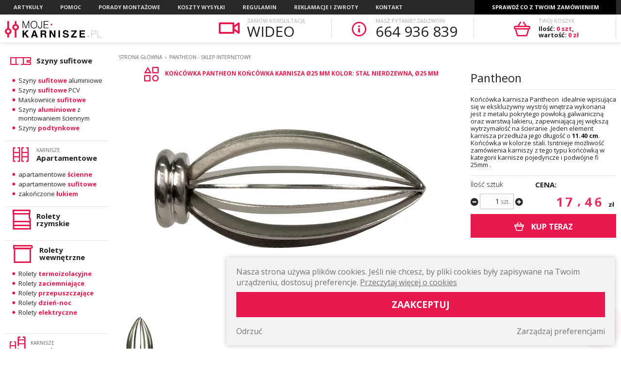

--- FILE ---
content_type: text/html; charset=UTF-8
request_url: https://www.moje-karnisze.pl/299,pantheon
body_size: 184149
content:
<!-- 251223-01 -->

<!doctype html>
<!--[if lte IE 8]> <html lang="pl" class="no-js ie"> <![endif]-->
<!--[if gt IE 8]><!-->
<html lang="pl" class="no-js">
<!--<![endif]-->

<head>
    <meta charset="utf-8">    
        <meta name="viewport" content="width=device-width, initial-scale=1.0,user-scalable=no">
    <meta http-equiv="X-UA-Compatible" content="IE=edge">
    

    <base href="/">
    
    <title>Końcówka Pantheon  Końcówka karnisza Ø25 mm Kolor: stal nierdzewna, Ø25 mm</title>
    
    <meta name="description" content="">
    <script type="application/ld+json">{"@context":"http:\/\/schema.org\/","@type":"BreadcrumbList","itemListElement":[{"@type":"ListItem","position":1,"item":{"@id":"https:\/\/www.moje-karnisze.pl\/299,pantheon","name":"Pantheon  - sklep internetowy"}}]}</script><script type="application/ld+json">{"@context":"http:\/\/schema.org\/","@type":"Product","name":"Ko\u0144c\u00f3wka Pantheon  Ko\u0144c\u00f3wka karnisza \u00d825 mm Kolor: stal nierdzewna, \u00d825 mm","itemCondition":"new","image":["https:\/\/www.moje-karnisze.pl\/media\/towary\/big\/b0\/b06f535a1d33634ec3eb38993c12c110.jpg","https:\/\/www.moje-karnisze.pl\/media\/towary\/big\/51\/5102c3709c1f90ae701c05dd6abaf4bf.jpg","https:\/\/www.moje-karnisze.pl\/media\/towary\/big\/70\/703fcc0ef9f7c32740f92395287654c5.jpg"],"description":"Ko\u0144c\u00f3wka karnisza Pantheon\u00a0 idealnie wpisuj\u0105ca si\u0119 w ekskluzywny wystr\u00f3j wn\u0119trza wykonana jest z metalu pokrytego pow\u0142ok\u0105 galwaniczn\u0105 oraz warstw\u0105 lakieru, zapewniaj\u0105c\u0105 jej wi\u0119ksz\u0105 wytrzyma\u0142o\u015b\u0107 na \u015bcieranie .Jeden element karnisza przed\u0142u\u017ca jego d\u0142ugo\u015b\u0107 o 11.40 cm. Ko\u0144c\u00f3wka w kolorze stali. Isntnieje mo\u017cliwo\u015b\u0107 zam\u00f3wienia karniszy z tego typu ko\u0144c\u00f3wk\u0105 w kategorii karnisze pojedyncze i podw\u00f3jne fi 25mm .","color":"Stal nierdzewna","brand":{"@type":"Brand","name":"Bickarnisze"},"offers":{"@type":"Offer","price":"17.46","priceCurrency":"PLN","availability":"InStock","url":"https:\/\/www.moje-karnisze.pl\/299,pantheon","urlFix":"299","priceValidUntil":"2026-01-29","hasMerchantReturnPolicy":{"returnPolicyCategory":"MerchantReturnFiniteReturnWindow","returnMethod":"ReturnInStore","merchantReturnDays":30,"applicableCountry":"PL","returnFees":["FreeReturn"],"refundType":"https:\/\/schema.org\/FullRefund"},"shippingDetails":{"shippingRate":{"shippingDestination":"PL","currency":"PLN","maxValue":27},"deliveryTime":{"transitTime":{"@type":"QuantitativeValue","minValue":1,"maxValue":"3","unitCode":"d"},"handlingTime":{"@type":"QuantitativeValue","minValue":1,"maxValue":"3","unitCode":"d"}},"shippingDestination":{"addressCountry":"PL"}}},"review":{"@type":"Review","name":"Pantheon ","url":"https:\/\/www.moje-karnisze.pl\/299,pantheon","author":{"@type":"Person","name":"user"}},"mpn":"d41d8cd98f00b204e9800998ecf8427e","sku":"299"}</script>    <meta name="keywords" content="">
    <meta name="author" content="Redhand.pl - Strony Internetowe Częstochowa">
    
    


    <meta name="google-site-verification" content="RPNUy1E6l7D-sGQ_28jCty1dHVlOf9XWf61DH0gRPyk" />
    <meta name="msvalidate.01" content="4217FF4E02F8401397A094F05FCFD3B7" />
    
    <!--  preconnect & dsn-prefetch / -->
    <link href="https://fonts.googleapis.com" rel="preconnect" crossorigin>
    <link href="https://fonts.googleapis.com" rel="dns-prefetch" />
    <link href="https://fonts.gstatic.com" rel="preconnect" crossorigin>
    <link href="https://fonts.gstatic.com" rel="dns-prefetch" />
    <link href="https://www.googletagmanager.com" rel="dns-prefetch" />
    <link href="https://www.google-analytics.com" rel="dns-prefetch" />
    <link href="https://www.youtube.com" rel="preconnect" crossorigin>
    <!--  / preconnect & dsn-prefetch -->

    <!-- favicon & app / -->
    <link rel="apple-touch-icon" sizes="144x144" href="icon/apple-touch-icon.png?icon=69kA4n78xA">
    <link rel="icon" type="image/png" sizes="32x32" href="icon/favicon-32x32.png?icon=69kA4n78xA">
    <link rel="icon" type="image/png" sizes="16x16" href="icon/favicon-16x16.png?icon=69kA4n78xA">
    <link rel="manifest" href="icon/manifest.json?icon=69kA4n78xA">
    <link rel="mask-icon" href="icon/safari-pinned-tab.svg?icon=69kA4n78xA" color="#e82154">
    <link rel="shortcut icon" href="icon/favicon.ico?icon=69kA4n78xA">
    <meta name="apple-mobile-web-app-title" content="Moje-Karnisze.pl">
    <meta name="application-name" content="Moje-Karnisze.pl">
    <meta name="msapplication-config" content="icon/browserconfig.xml?icon=69kA4n78xA">
    <meta name="theme-color" content="#E7184D">
    <meta name="msapplication-navbutton-color" content="#E7184D">
    <!-- <meta name="apple-mobile-web-app-capable" content="yes"> -->
    <meta name="apple-mobile-web-capable" content="yes">
    <meta name="apple-mobile-web-app-status-bar-style" content="black-translucent">
    <!-- / favicon & app -->

                <link rel="canonical" href="https://www.moje-karnisze.pl/299,pantheon" />
    
        
    <!-- load google fonts / -->
    <link href="https://fonts.googleapis.com/css2?family=Open+Sans:ital,wght@0,300;0,400;0,600;0,700;1,400&display=swap"
        rel="preaload" as="style">
    <link href="https://fonts.googleapis.com/css2?family=Open+Sans:ital,wght@0,300;0,400;0,600;0,700;1,400&display=swap"
        rel="stylesheet" media="print" onload="this.onload=null;this.removeAttribute('media');">
    <noscript>
        <link
            href="https://fonts.googleapis.com/css2?family=Open+Sans:ital,wght@0,300;0,400;0,600;0,700;1,400&display=swap"
            rel="stylesheet">
    </noscript>
    <!-- / load google fonts -->

    <!-- photoswipe -->
    <link href="css/photoswipe.css" rel="stylesheet">

    <!-- angular hotkeys -->
    <link href="css/hotkeys.min.css" rel="preload" as="style">
    <link href="css/hotkeys.min.css" rel="stylesheet">

    <link href="css/libs.min.css?v=231116" rel="preload" as="style">
    <link href="css/libs.min.css?v=231116" rel="stylesheet">
        <link href="css/content.min.css?v2.0.2" rel="preload" as="style">
    <link href="css/content.min.css?v2.0.2" rel="stylesheet">


    <link href="css/style.min.css?version=260107-01" rel="preload" as="style">
        <link href="css/style.min.css?version=260107-01" rel="stylesheet">
    
    <link href="https://chat.redhand.com.pl/user/aiChat.min.css?version=260107-01" rel="preload" as="style">
    <link href="https://chat.redhand.com.pl/user/aiChat.min.css?version=260107-01" rel="stylesheet"> 
    
    <link href="css/callYou.min.css?version=260107-01" rel="preload" as="style">
    <link href="css/callYou.min.css?version=260107-01" rel="stylesheet">

    <link href="js/modernizr.min.js" rel="preload" as="script">
    <script src="js/modernizr.min.js"></script>

    <!-- Facebook Open Graph / -->
                <meta property="og:title"
            content="Końcówka Pantheon  Końcówka karnisza Ø25 mm Kolor: stal nierdzewna, Ø25 mm" />
        <meta property="og:description"
            content="                        Końcówka karnisza Pantheon&nbsp; idealnie wpisująca się w ekskluzywny wystrój wnętrza wykonana jest z metalu pokrytego powłoką galwaniczną oraz warstwą lakieru, zapewniającą jej większą wytrzymałość na ścieranie .Jeden element karnisza przedłuża jego d�..." />
        <meta property="og:site_name" content="moje-karnisze.pl" />
        <meta property="og:type" content="product" />
        <meta property="product:price:currency" content="PLN" />
        <meta property="product:price:amount" content="17.46" />
        <meta property="og:url" content="https://www.moje-karnisze.pl/299,pantheon" />
        <meta property="product:category" content="Dom i wnętrze > Tekstylia do domu > Wystrój okien > Karnisze" />
        <meta property="product:custom_label_1" content="0" />
        <meta property="og:locale" content="pl_PL" />
        <meta property="og:image" content="https://www.moje-karnisze.pl/media/towary/big/b0/b06f535a1d33634ec3eb38993c12c110.jpg">
        <meta property="product:condition" content="new" />
    
    <meta property="og:title" content="Końcówka Pantheon  Końcówka karnisza Ø25 mm Kolor: stal nierdzewna, Ø25 mm" />
    <meta property="og:type" content="website" />
    <meta property="og:url" content="https://www.moje-karnisze.pl" />
    <meta property="og:image" content="http://www.moje-karnisze.pl/media/towary/big/b0/b06f535a1d33634ec3eb38993c12c110.jpg" />
    <meta property="og:image:secure_url" content="https://www.moje-karnisze.pl/media/towary/big/b0/b06f535a1d33634ec3eb38993c12c110.jpg" />
    <meta property="og:site_name" content="Końcówka Pantheon  Końcówka karnisza Ø25 mm Kolor: stal nierdzewna, Ø25 mm" />
    <meta property="og:description" content="                        Końcówka karnisza Pantheon&nbsp; idealnie wpisująca się w ekskluzywny wystrój wnętrza wykonana jest z metalu pokrytego powłoką galwaniczną oraz warstwą lakieru, zapewniającą jej większą wytrzymałość na ścieranie .Jeden element karnisza przedłuża jego d�..." />



        <!-- / Facebook Open Graph -->

    
    <script>
        (function(w, d, t, r, u) {
            var f, n, i;
            w[u] = w[u] || [], f = function() {
                var o={ti:"137030349"};
                o.q = w[u], w[u] = new UET(o), w[u].push("pageLoad")
            },
            n = d.createElement(t), n.src = r, n.async = 1, n.onload = n.onreadystatechange = function() {
                var s = this.readyState;
                s && s !== "loaded" && s !== "complete" || (f(), n.onload = n.onreadystatechange = null)
            },
            i = d.getElementsByTagName(t)[0], i.parentNode.insertBefore(n, i)
        })
        (window, document, "script", "//bat.bing.com/bat.js", "uetq");
    </script>
    

                
    
    <!-- Google Tag Manager -->
    
    <script>(function(w,d,s,l,i){w[l]=w[l]||[];w[l].push({'gtm.start':
    new Date().getTime(),event:'gtm.js'});var f=d.getElementsByTagName(s)[0],
    j=d.createElement(s),dl=l!='dataLayer'?'&l='+l:'';j.async=true;j.src=
    'https://www.googletagmanager.com/gtm.js?id='+i+dl;f.parentNode.insertBefore(j,f);
    })(window,document,'script','dataLayer','GTM-NBLL8X9P');</script>
    
    <!-- End Google Tag Manager -->

    <!-- Global site tag (gtag.js) / -->
        <script async src="https://www.googletagmanager.com/gtag/js?id=G-MGL0EDP2FS" async></script>
    <script>
    
    window.dataLayer = window.dataLayer || [];
    function gtag(){dataLayer.push(arguments);}
    gtag('js', new Date());
    
        gtag('config', 'G-MGL0EDP2FS');
    gtag('event','view_item',{"items":[{"id":"299.","name":"Pantheon ","category":"Menu elementy\/Elementy karniszy<br>i akcesoria\/Ko\u0144c\u00f3wki karniszy\/Ko\u0144c\u00f3wki karniszy \u00d8 25 mm","quantity":1,"price":17.46}]});

    </script>
    <!-- / Google tag (gtag.js) -->
    
    
    <script type="text/javascript">
    (function(c,l,a,r,i,t,y){
        c[a]=c[a]||function(){(c[a].q=c[a].q||[]).push(arguments)};
        t=l.createElement(r);t.async=1;t.src="https://www.clarity.ms/tag/"+i;
        y=l.getElementsByTagName(r)[0];y.parentNode.insertBefore(t,y);
    })(window, document, "clarity", "script", "ru87omfb9x");
</script>
    
    
    </head>

    <body data-scroll="30" >
    <!-- Google Tag Manager (noscript) -->
    <noscript><iframe src="https://www.googletagmanager.com/ns.html?id=GTM-NBLL8X9P"
    height="0" width="0" style="display:none;visibility:hidden"></iframe></noscript>
    <!-- End Google Tag Manager (noscript) -->
        <div class="c-tabs grid">
            <span class="grid-cell c-menu-on">
                <strong class="icon icon--Info"></strong>
                Informacje
            </span>
            <span class="grid-cell c-menu-off active">
                <strong class="icon icon--Notepad"></strong>
                Kategorie
            </span>
        </div>

        <button class="c-hamburger c-hamburger--htx resposive">
            <span>Menu</span>
        </button>
        <header class="top">
            <nav class="nav clearfix" role="navigation">
                <div class="container">
                    <div class="ninja">Menu</div>
                    <ul class="menu">


                        <li class="dropdown dropdown--hover">
                            <a href="blog" >Artykuły</a>
                            <ul class="dropdown-content">
                                                                    <li><a href="b6,karnisze-sufitowe">Karnisze sufitowe</a></li>
                                                                    <li><a href="b16,karnisze-podwojne">Karnisze podwójne</a></li>
                                                                    <li><a href="b11,czarne-karnisze">Czarne karnisze</a></li>
                                                                    <li><a href="b7,biale-karnisze">Białe karnisze</a></li>
                                                                    <li><a href="b38,karnisze-pojedyncze">Karnisze pojedyncze</a></li>
                                                                    <li><a href="b3,karnisze-sufitowe-szynowe">Karnisze sufitowe szynowe</a></li>
                                                                    <li><a href="b31,nietypowe-karnisze">Nietypowe karnisze</a></li>
                                                                    <li><a href="b13,karnisze-do-zaslon">Karnisze do zasłon</a></li>
                                                                    <li><a href="b19,nowoczesne-karnisze">Nowoczesne karnisze</a></li>
                                                                    <li><a href="b12,karnisze-do-zaslon-i-firan">Karnisze do zasłon i firan</a></li>
                                                                    <li><a href="b17,typy-i-rodzaje-karniszy">Typy i rodzaje karniszy</a></li>
                                                                    <li><a href="b10,karnisze-metalowe">Karnisze metalowe</a></li>
                                                                    <li><a href="b39,karnisz-na-okno-czy-na-cala-sciane">Karnisz na okno czy na całą ścianę?</a></li>
                                                                    <li><a href="b15,szyny-sufitowe-z-oslona">Szyny sufitowe z osłoną</a></li>
                                                                    <li><a href="b4,karnisz-w-suficie-podwieszanym">Karnisz w suficie podwieszanym</a></li>
                                                                    <li><a href="b14,karnisze-drazkowo-szynowe">Karnisze drążkowo - szynowe</a></li>
                                                                    <li><a href="b18,karnisze-z-zakretem">Karnisze z zakrętem</a></li>
                                                                    <li><a href="b20,karnisz-aluminiowy">Karnisz aluminiowy</a></li>
                                                                    <li><a href="b22,karnisze-sufitowe-metalowe">Karnisze sufitowe metalowe</a></li>
                                                                    <li><a href="b32,karnisze-sufitowe-rodzaje">Karnisze sufitowe - rodzaje </a></li>
                                                                    <li><a href="b33,szyny-sufitowe-jednotorowe">Szyny sufitowe jednotorowe</a></li>
                                                                    <li><a href="b34,szyny-sufitowe-dwutorowe">Szyny sufitowe dwutorowe</a></li>
                                                                    <li><a href="b35,popularne-karnisze">Popularne karnisze</a></li>
                                                                    <li><a href="b37,aranzacje-karniszy">Aranżacje karniszy </a></li>
                                                                    <li><a href="b40,karnisze-i-szyny-do-zaslon-z-flex">Karnisze i szyny do zasłon z flex</a></li>
                                                                    <li><a href="b42,rolety-do-kuchni">Rolety do kuchni</a></li>
                                                                    <li><a href="b43,rolety-do-sypialni">Rolety do sypialni</a></li>
                                                                    <li><a href="b44,rolety-do-salonu">Rolety do salonu</a></li>
                                
                            </ul>
                        </li>

                        <li class="dropdown dropdown--hover">
                            <a href="p1,dobor-karnisza" >Pomoc</a>
                            <ul class="dropdown-content">
                                                                    <li><a href="p1,dobor-karnisza">Dobór karnisza</a></li>
                                                                    <li><a href="p18,jak-dobrac-szyny-sufitowe">Jak dobrać szyny sufitowe?</a></li>
                                                                    <li><a href="p16,karnisze-czy-szyny-sufitowe">Karnisze czy szyny sufitowe?</a></li>
                                                                    <li><a href="p2,dobor-stylistyki-karnisza">Dobór stylistyki karnisza</a></li>
                                                                    <li><a href="p15,szyny-sufitowe-aluminiowe-czy-pcv">Szyny sufitowe aluminiowe czy PCV?</a></li>
                                                                    <li><a href="p3,wlasciwa-dlugosc-karnisza">Właściwa długość karnisza</a></li>
                                                                    <li><a href="p4,karnisz-pojedynczy-czy-podwojny">Karnisz pojedynczy czy podwójny ?</a></li>
                                                                    <li><a href="p5,dobor-koloru-karnisza">Dobór koloru karnisza</a></li>
                                                                    <li><a href="p8,karnisz-sufitowy-czy-scienny">Karnisz sufitowy czy ścienny?</a></li>
                                                                    <li><a href="p9,wlasciwa-ilosc-zabek">Właściwa ilość żabek</a></li>
                                                                    <li><a href="p10,karnisze-wykuszowe">Karnisze wykuszowe</a></li>
                                                                    <li><a href="p11,karnisze-narozne">Karnisze narożne</a></li>
                                                                    <li><a href="p12,karnisze-wnekowe">Karnisze wnękowe</a></li>
                                                                    <li><a href="p13,dokladne-wymiary-wspornikow">Dokładne wymiary wsporników</a></li>
                                                                
                                
                                
                            </ul>
                        </li>

                        <li class="dropdown dropdown--hover"><a href="porady" >Porady montażowe</a>
                            <ul class="dropdown-content">
                                                                    <li><a href="o1,montaz-karniszy">Montaż karniszy</a></li>
                                                                    <li><a href="o9,montaz-szyn-sufitowych">Montaż szyn sufitowych</a></li>
                                                                    <li><a href="o2,montaz-przedluzek-wspornikow">Montaż przedłużek wsporników</a></li>
                                                                    <li><a href="o3,montaz-lacznikow-do-rur-i-profili">Montaż łączników do rur i profili</a></li>
                                                                    <li><a href="o4,montaz-karniszy-rurowych">Montaż karniszy rurowych</a></li>
                                                                    <li><a href="o5,montaz-karniszy-przesuwnych">Montaż karniszy przesuwnych</a></li>
                                                                    <li><a href="o6,montaz-karniszy-apartamentowych">Montaż karniszy apartamentowych</a></li>
                                                                    <li><a href="o7,montaz-karniszy-kwadratowych">Montaż karniszy kwadratowych</a></li>
                                                                    <li><a href="o8,jak-przystosowac-wsporniki-uniwersalne-do-karniszy-rurowych">Jak przystosować wsporniki uniwersalne do karniszy rurowych?</a></li>
                                                            </ul>
                        </li>
                        <li><a href="t10,koszty-wysylki"
                                >Koszty
                                wysyłki</a></li>
                        <li><a href="t1,regulamin"
                                >Regulamin</a></li>
                        <li><a href="t7,reklamacje-i-zwroty"
                                >Reklamacje
                                i zwroty</a></li>
                        <li><a href="t3,kontakt" >Kontakt</a></li>
                    </ul>

                    <div class="delivery-check top-dropdown top-dropdown--right">
                        <span class="top-dropdown-a">Sprawdź co z Twoim zamówieniem</span>
                        <span class="top-dropdown-a top-dropdown-a--mini hide">ŚLEDŹ ZAMÓWIENIE</span>
                        <div class="top-dropdown-adv top-dropdown-adv--hide">
                            <fieldset class="delivery-check-form">
                                <form action="getOrder" method="get">
                                    <p>Podaj <strong>kod zamówienia</strong>, a system powie Ci co się dzieje z Twoją paczką
                                    </p>
                                    <div class="alignCenter">
                                        <input type="text" class="input input--delivery-check" name="numer"
                                            placeholder="Podaj numer zamówienia...">
                                        <button type="submit" class="button button--midi"><span
                                                class="icon icon--Right-3"></span></button>
                                    </div>
                                </form>
                            </fieldset>
                        </div>
                    </div>
                </div>
            </nav>

            <div class="container" role="banner">
                <div class="logo">
                    <a href="./" rel="home">
                        <img src="images/logo.svg" width="200" height="35" alt="Moje-Karnisze.pl" loading="lazy">
                    </a>
                </div>

                            
                <div class="top-box top-box-eye notab">
                    <span class="icon icon--eye"></span>
                    <div class="top-box--content">
                        <h4 class="h-mini">ZAMÓW KONSULTACJĘ</h4>
                        <a href="/meeting" class="top-box--phone">WIDEO</a>
                    </div>
                </div>
                <div class="top-box top-box-fon notab">
                    <span class="icon icon--Info"></span>
                    <div class="top-box--content">
                        <h4 class="h-mini">Masz pytanie? Zadzwoń!</h4>
                        <a href="tel:664 936 839" class="top-box--phone">664 936 839</a>
                    </div>
                </div>

                <!-- TOP Basket -->
                <div class="top-box top-dropdown top-dropdown--right">
                    <a href="koszyk" class="top-dropdown-a" id="top-basket">
                        <span class="icon icon--Basket"></span>
                        <strong class="dotBasket top-box-onfon basketCount">0</strong>
                        <div class="top-box--content">
                            <h4 class="h-mini">Twój koszyk</h4>
                            <p class="top-box--basket bold">
                                Ilość: <strong class="red"><span class="basketCount">0</span> szt</strong>,<br>
                                wartość: <strong class="red"><span class="basketAmount">0 zł</span></strong>
                            </p>
                        </div>
                    </a>
                    <div class="top-dropdown--scroll top-dropdown--scroll--hide">
                        <div class="top-dropdown-adv top-dropdown-adv--hide">
                            <span class="categories-close top-dropdown-close">×</span>
                            <section class="sideCart">
                                                                    <p class="box alignCenter">Twój koszyk jest pusty</p>
                                                            </section>
                        </div>
                                                <a href="koszyk" class="button button--full onfon">do kasy</a>
                                            </div>
                </div>
                <!-- END Top Basket -->
            </div>

        </header>
                            <script type="module">
	import PhotoSwipeLightbox from '/js/photoswipe.esm.min.js';
</script>


<div class="main container">
    <div class="leftBlock " >
    <div class="leftBlock-mobile hide"></div>
    <nav>
        <div class="ninja">Kategorie</div>
        <ul class="categories" data-tree="m118">
                        <li id="m181" class="categories-li ">
                                <a target="_self" href="c181,szyny-sufitowe" class="categories-li-a">
                    <span class="icon icon--przekroj-do-kategorii-lmv2"></span>
                    <div>
                                                                        <strong class="solo">Szyny sufitowe</strong>
                    </div>
                </a>
                

                <!-- ========================================== -->
                <!-- ============== BIG MENU ==============-->
                <!-- ========================================== -->
                                <!-- ========================================== -->

                                <ul>
                                        <li>
                                                <a target="_self" href="c190,szyny-sufitowe-aluminiowe"
                            class="categories--last">Szyny <strong class="red">sufitowe</strong> aluminiowe</a>
                                            </li>

                                        <li>
                                                <a target="_self" href="c191,szyny-sufitowe-pcv"
                            class="categories--last">Szyny <strong class="red">sufitowe</strong> PCV</a>
                                            </li>

                                        <li>
                                                <a target="_self" href="c206,maskownice-sufitowe"
                            class="categories--last">Maskownice <strong class="red">sufitowe</strong></a>
                                            </li>

                                        <li>
                                                <a target="_self" href="c245,szyny-aluminiowe-z-montowaniem-sciennym"
                            class="categories--last">Szyny <strong class="red">aluminiowe</strong> z montowaniem ściennym</a>
                                            </li>

                                        <li>
                                                <a target="_self" href="c249,szyny-podtynkowe"
                            class="categories--last">Szyny <strong class="red">podtynkowe</strong></a>
                                            </li>

                                    </ul>
                                            </li>
                        <li id="m97" class="categories-li ">
                                <a target="_self" href="c97,karnisze-apartamentowe" class="categories-li-a">
                    <span class="icon icon--apartament"></span>
                    <div>
                        <small class="h-mini">Karnisze</small>                                                <strong > Apartamentowe</strong>
                    </div>
                </a>
                

                <!-- ========================================== -->
                <!-- ============== BIG MENU ==============-->
                <!-- ========================================== -->
                                <!-- ========================================== -->

                                <ul>
                                        <li>
                                                <a target="_self" href="c99,apartamentowe-scienne"
                            class="categories--last">apartamentowe <strong class="red">ścienne</strong></a>
                                            </li>

                                        <li>
                                                <a target="_self" href="c98,apartamentowe-sufitowe"
                            class="categories--last">apartamentowe <strong class="red">sufitowe</strong></a>
                                            </li>

                                        <li>
                                                <a target="_self" href="c187,zakonczone-lukiem"
                            class="categories--last">zakończone <strong class="red">łukiem</strong> </a>
                                            </li>

                                    </ul>
                                            </li>
                        <li id="m195" class="categories-li categories-li--nolist">
                                <a target="_self" href="c195,rolety-rzymskie" class="categories-li-a">
                    <span class="icon icon--rolety-rzymskie-V2-1"></span>
                    <div>
                                                                        <strong class="solo">Rolety<br> rzymskie</strong>
                    </div>
                </a>
                

                <!-- ========================================== -->
                <!-- ============== BIG MENU ==============-->
                <!-- ========================================== -->
                                <!-- ========================================== -->

                                            </li>
                        <li id="m247" class="categories-li categories-li--nolist">
                                <a target="_self" href="c247,rolety-wewnetrzne" class="categories-li-a">
                    <span class="icon icon--rolety-zwykle-1"></span>
                    <div>
                                                                        <strong class="solo">Rolety wewnętrzne</strong>
                    </div>
                </a>
                

                <!-- ========================================== -->
                <!-- ============== BIG MENU ==============-->
                <!-- ========================================== -->
                                <!-- ========================================== -->

                                <ul>
                                        <li>
                                                <a target="_self" href="c278,rolety-termoizolacyjne"
                            class="categories--last">Rolety <strong class="red">termoizolacyjne</strong></a>
                                            </li>

                                        <li>
                                                <a target="_self" href="c255,rolety-zaciemniajace"
                            class="categories--last">Rolety <strong class="red">zaciemniające</strong></a>
                                            </li>

                                        <li>
                                                <a target="_self" href="c256,rolety-przepuszczajace"
                            class="categories--last">Rolety <strong class="red">przepuszczające</strong></a>
                                            </li>

                                        <li>
                                                <a target="_self" href="c257,rolety-dzien-noc"
                            class="categories--last">Rolety <strong class="red">dzień-noc</strong></a>
                                            </li>

                                        <li>
                                                <a target="_self" href="c267,rolety-elektryczne"
                            class="categories--last">Rolety <strong class="red">elektryczne</strong></a>
                                            </li>

                                    </ul>
                                            </li>
                        <li id="m201" class="categories-li ">
                                <a target="_self" href="c201,karnisze-prestige" class="categories-li-a">
                    <span class="icon icon--prestige-miniaturka-2"></span>
                    <div>
                        <small class="h-mini">Karnisze</small>                                                <strong > Prestige</strong>
                    </div>
                </a>
                

                <!-- ========================================== -->
                <!-- ============== BIG MENU ==============-->
                <!-- ========================================== -->
                                <!-- ========================================== -->

                                <ul>
                                        <li>
                                                <a target="_self" href="c203,prestige-scienne"
                            class="categories--last">Prestige <strong class="red">ścienne</strong></a>
                                            </li>

                                        <li>
                                                <a target="_self" href="c204,prestige-sufitowe"
                            class="categories--last">Prestige <strong class="red">sufitowe</strong></a>
                                            </li>

                                    </ul>
                                            </li>
                        <li id="m259" class="categories-li ">
                                <a target="_self" href="c259,karnisze-zenit" class="categories-li-a">
                    <span class="icon icon--zenit"></span>
                    <div>
                        <small class="h-mini">Karnisze</small>                                                <strong > Zenit</strong>
                    </div>
                </a>
                

                <!-- ========================================== -->
                <!-- ============== BIG MENU ==============-->
                <!-- ========================================== -->
                                <!-- ========================================== -->

                                <ul>
                                        <li>
                                                <a target="_self" href="c260,karnisze-scienne"
                            class="categories--last">Karnisze <strong class="red">ścienne</strong></a>
                                            </li>

                                        <li>
                                                <a target="_self" href="c261,karnisze-sufitowe"
                            class="categories--last">Karnisze <strong class="red">sufitowe</strong></a>
                                            </li>

                                    </ul>
                                            </li>
                        <li id="m91" class="categories-li ">
                                <a target="_self" href="c91,karnisze-przesuwne-19" class="categories-li-a">
                    <span class="icon icon--profil"></span>
                    <div>
                        <small class="h-mini">Karnisze</small>                                                <strong > Przesuwne Ø 19</strong>
                    </div>
                </a>
                

                <!-- ========================================== -->
                <!-- ============== BIG MENU ==============-->
                <!-- ========================================== -->
                                <!-- ========================================== -->

                                <ul>
                                        <li>
                                                <a target="_self" href="c92,karnisze-19-scienne"
                            class="categories--last">karnisze <strong class="red">Ø19</strong> ścienne </a>
                                            </li>

                                        <li>
                                                <a target="_self" href="c93,karnisze-19-sufitowe"
                            class="categories--last">karnisze <strong class="red">Ø19</strong> sufitowe</a>
                                            </li>

                                    </ul>
                                            </li>
                        <li id="m94" class="categories-li ">
                                <a target="_self" href="c94,karnisze-hybrydowe" class="categories-li-a">
                    <span class="icon icon--hybryda"></span>
                    <div>
                        <small class="h-mini">Karnisze</small>                                                <strong > Hybrydowe</strong>
                    </div>
                </a>
                

                <!-- ========================================== -->
                <!-- ============== BIG MENU ==============-->
                <!-- ========================================== -->
                                <!-- ========================================== -->

                                <ul>
                                        <li>
                                                <a target="_self" href="c142,srednica-19">
                            średnica <strong class="red">Ø19</strong>
                        </a>
                        <ul>
                                                        <li><a target="_self" href="c95,karnisze-19-scienne">karnisze Ø19 ścienne</a></li>
                                                        <li><a target="_self" href="c96,karnisze-19-sufitowe">karnisze Ø19 sufitowe</a></li>
                                                    </ul>
                                            </li>

                                        <li>
                                                <a target="_self" href="c143,srednica-25">
                            średnica <strong class="red">Ø25</strong>
                        </a>
                        <ul>
                                                        <li><a target="_self" href="c144,karnisze-25-scienne">karnisze Ø25 ścienne</a></li>
                                                    </ul>
                                            </li>

                                    </ul>
                                            </li>
                        <li id="m58" class="categories-li ">
                                <a target="_self" href="c58,karnisze-metalowe" class="categories-li-a">
                    <span class="icon icon--rura"></span>
                    <div>
                        <small class="h-mini">Karnisze</small>                                                <strong > Metalowe</strong>
                    </div>
                </a>
                

                <!-- ========================================== -->
                <!-- ============== BIG MENU ==============-->
                <!-- ========================================== -->
                                <!-- ========================================== -->

                                <ul>
                                        <li>
                                                <a target="_self" href="c59,karnisze-metalowe-16">
                            Karnisze <strong class="red">metalowe</strong> Ø16
                        </a>
                        <ul>
                                                        <li><a target="_self" href="c82,karnisze-16-scienne">karnisze Ø16 ścienne</a></li>
                                                        <li><a target="_self" href="c60,karnisze-16-sufitowe">karnisze Ø16 sufitowe</a></li>
                                                    </ul>
                                            </li>

                                        <li>
                                                <a target="_self" href="c62,karnisze-metalowe-19">
                            Karnisze <strong class="red">metalowe</strong>  Ø19
                        </a>
                        <ul>
                                                        <li><a target="_self" href="c84,karnisze-19-scienne">karnisze Ø19 ścienne</a></li>
                                                        <li><a target="_self" href="c75,karnisze-19-sufitowe">karnisze Ø19 sufitowe</a></li>
                                                    </ul>
                                            </li>

                                        <li>
                                                <a target="_self" href="c81,karnisze-metalowe-25">
                            Karnisze <strong class="red">metalowe</strong> Ø25
                        </a>
                        <ul>
                                                        <li><a target="_self" href="c87,karnisze-25-scienne">karnisze Ø25 ścienne</a></li>
                                                        <li><a target="_self" href="c89,karnisze-25-sufitowe">karnisze Ø25 sufitowe</a></li>
                                                    </ul>
                                            </li>

                                    </ul>
                                            </li>
                        <li id="m107" class="categories-li ">
                                <a target="_self" href="c107,karnisze-kwadratowe" class="categories-li-a">
                    <span class="icon icon--kwadrat"></span>
                    <div>
                        <small class="h-mini">Karnisze</small>                                                <strong > Kwadratowe</strong>
                    </div>
                </a>
                

                <!-- ========================================== -->
                <!-- ============== BIG MENU ==============-->
                <!-- ========================================== -->
                                <!-- ========================================== -->

                                <ul>
                                        <li>
                                                <a target="_self" href="c108,karnisze-20x20-scienne"
                            class="categories--last">karnisze <strong class="red">20x20</strong> ścienne</a>
                                            </li>

                                        <li>
                                                <a target="_self" href="c109,karnisze-20x20-sufitowe"
                            class="categories--last">karnisze <strong class="red">20x20</strong> sufitowe</a>
                                            </li>

                                    </ul>
                                            </li>
                        <li id="m221" class="categories-li categories-li--nolist">
                                <a target="_self" href="c221,zaluzje" class="categories-li-a">
                    <span class="icon icon--zaluzja"></span>
                    <div>
                                                                        <strong class="solo">Żaluzje</strong>
                    </div>
                </a>
                

                <!-- ========================================== -->
                <!-- ============== BIG MENU ==============-->
                <!-- ========================================== -->
                                <!-- ========================================== -->

                                <ul>
                                        <li>
                                                <a target="_self" href="c226,zaluzje-drewniane">
                            Żaluzje <strong class="red">drewniane</strong>
                        </a>
                        <ul>
                                                        <li><a target="_self" href="c228,drewniane-25mm">Drewniane 25mm</a></li>
                                                        <li><a target="_self" href="c229,drewniane-50mm">Drewniane 50mm</a></li>
                                                    </ul>
                                            </li>

                                        <li>
                                                <a target="_self" href="c231,zaluzje-aluminiowe">
                            Żaluzje <strong class="red">aluminiowe</strong>
                        </a>
                        <ul>
                                                        <li><a target="_self" href="c232,aluminiowe-25mm">Aluminiowe 25mm</a></li>
                                                        <li><a target="_self" href="c233,aluminiowe-35mm">Aluminiowe 35mm</a></li>
                                                        <li><a target="_self" href="c234,aluminiowe-50mm">Aluminiowe 50mm</a></li>
                                                    </ul>
                                            </li>

                                    </ul>
                                            </li>
                        <li id="m269" class="categories-li categories-li--nolist">
                                <a target="_self" href="c269,smart-home" class="categories-li-a">
                    <span class="icon icon--smart"></span>
                    <div>
                                                                        <strong class="solo">SMART HOME</strong>
                    </div>
                </a>
                

                <!-- ========================================== -->
                <!-- ============== BIG MENU ==============-->
                <!-- ========================================== -->
                                <ul>
                                        <li>
                                                    <a target="_self" href="c192,karnisze-elektryczne-smart"
                            class="categories-big"><strong class="red">Karnisze</strong> Elektryczne
                            </a>
                            <ul>
                                                            </ul>
                                                                    </li>
                                                            <li>
                                                    <a target="_self" href="c268,zaluzje-elektryczne"
                            class="categories-big"><strong class="red">Żaluzje</strong> elektryczne</a>
                            <ul>
                                                                <li><a target="_self" class="categories--last" href="c271,zaluzje-drewniane">Żaluzje Drewniane</a></li>
                                                                <li><a target="_self" class="categories--last" href="c270,zaluzje-aluminiowe">Żaluzje Aluminiowe</a></li>
                                                            </ul>
                                                                    </li>
                                                                                                                    <li><a target="_self" class="categories-big" href="c267,rolety-elektryczne"><span class="red">Rolety</span> Elektryczne</a></li>
                                                                                    <li>
                                                    <a target="_self" href="c284,rolety-rzymskie-automatyczne"
                            class="categories-big"><strong class="red">Rolety</strong> rzymskie automatyczne</a>
                            <ul>
                                                            </ul>
                                                                    </li>
                                                        </ul>
                                <!-- ========================================== -->

                                            </li>
                        <li id="m224" class="categories-li categories-li--nolist">
                                <a target="_self" href="c224,probki" class="categories-li-a">
                    <span class="icon icon--probki"></span>
                    <div>
                                                                        <strong class="solo">Próbki</strong>
                    </div>
                </a>
                            </li>
            
                        <li id="m50">
                <div class="categories-li">
                                        <a target="_self" href="c50,elementy-karniszy-i-akcesoria" class="categories-li-a">
                        <span class="icon icon--elementy"></span>
                        <div>
                                                        <strong class="solo">Elementy karniszy<br>i akcesoria</strong>
                        </div>
                    </a>
                </div>
                                <ul>
                                        <li id="m52">
                                                <a target="_self" href="c52,koncowki-karniszy">
                            Końcówki karniszy
                            <span class="icon icon--down-3 micro-icon"></span>
                        </a>
                        <ul>
                                                        <li id="m116"><a target="_self" href="c116,koncowki-karniszy-16-mm">Końcówki karniszy Ø16 mm</a>
                            </li>
                                                        <li id="m117"><a target="_self" href="c117,koncowki-karniszy-19mm">Końcówki karniszy Ø 19mm</a>
                            </li>
                                                        <li id="m118"><a target="_self" href="c118,koncowki-karniszy-25-mm">Końcówki karniszy Ø 25 mm</a>
                            </li>
                                                        <li id="m120"><a target="_self" href="c120,koncowki-apartamentowe">Końcówki apartamentowe</a>
                            </li>
                                                        <li id="m119"><a target="_self" href="c119,koncowki-k-kwadratowe">Końcówki k. kwadratowe</a>
                            </li>
                                                    </ul>
                                            </li>
                                        <li id="m55">
                                                <a target="_self" href="c55,rury-i-profile">
                            Rury i profile
                            <span class="icon icon--down-3 micro-icon"></span>
                        </a>
                        <ul>
                                                        <li id="m69"><a target="_self" href="c69,rury-do-karniszy-16mm">Rury do karniszy Ø16mm </a>
                            </li>
                                                        <li id="m127"><a target="_self" href="c127,rury-do-karniszy-19mm">Rury do karniszy  Ø19mm</a>
                            </li>
                                                        <li id="m128"><a target="_self" href="c128,rury-do-karniszy-25mm">Rury do karniszy Ø25mm</a>
                            </li>
                                                        <li id="m72"><a target="_self" href="c72,rury-kwadratowe-20x20-mm">Rury kwadratowe 20x20 mm</a>
                            </li>
                                                        <li id="m73"><a target="_self" href="c73,profile-apartamentowe">Profile apartamentowe</a>
                            </li>
                                                        <li id="m74"><a target="_self" href="c74,profile-przesuwne">Profile przesuwne</a>
                            </li>
                                                        <li id="m177"><a target="_self" href="c177,szyny-lm">szyny LM</a>
                            </li>
                                                        <li id="m197"><a target="_self" href="c197,profile-aluminiowe-xs">Profile aluminiowe XS</a>
                            </li>
                                                        <li id="m250"><a target="_self" href="c250,profile-podtynkowe">Profile podtynkowe</a>
                            </li>
                                                    </ul>
                                            </li>
                                        <li id="m51">
                                                                        <a target="_self" href="c51,zabki-kolka-agrafki">Żabki, kółka, agrafki</a>
                                                                    </li>
                                        <li id="m53">
                                                <a target="_self" href="c53,wsporniki">
                            Wsporniki
                            <span class="icon icon--down-3 micro-icon"></span>
                        </a>
                        <ul>
                                                        <li id="m100"><a target="_self" href="c100,do-rur-16-mm">do rur Ø 16 mm</a>
                            </li>
                                                        <li id="m102"><a target="_self" href="c102,do-rur-19-mm">do rur Ø 19 mm</a>
                            </li>
                                                        <li id="m103"><a target="_self" href="c103,do-rur-25-mm">do rur Ø 25 mm</a>
                            </li>
                                                        <li id="m101"><a target="_self" href="c101,hybrydowe">hybrydowe</a>
                            </li>
                                                        <li id="m104"><a target="_self" href="c104,apartamentowe">apartamentowe</a>
                            </li>
                                                        <li id="m105"><a target="_self" href="c105,kwadratowe">kwadratowe</a>
                            </li>
                                                        <li id="m110"><a target="_self" href="c110,wnekowe">wnękowe</a>
                            </li>
                                                        <li id="m135"><a target="_self" href="c135,do-profili-19-mm">do profili Ø 19 mm</a>
                            </li>
                                                    </ul>
                                            </li>
                                        <li id="m54">
                                                <a target="_self" href="c54,przedluzki">
                            Przedłużki
                            <span class="icon icon--down-3 micro-icon"></span>
                        </a>
                        <ul>
                                                        <li id="m111"><a target="_self" href="c111,wspornikow-klasycznych">wsporników klasycznych</a>
                            </li>
                                                        <li id="m112"><a target="_self" href="c112,wspornikow-prostych">wsporników prostych</a>
                            </li>
                                                        <li id="m113"><a target="_self" href="c113,wspornikow-kwadratowych">wsporników kwadratowych</a>
                            </li>
                                                        <li id="m124"><a target="_self" href="c124,wspornikow-uniwersalnych">wsporników uniwersalnych</a>
                            </li>
                                                    </ul>
                                            </li>
                                        <li id="m56">
                                                                        <a target="_self" href="c56,laczniki">Łączniki</a>
                                                                    </li>
                                        <li id="m126">
                                                                        <a target="_self" href="c126,galki-haki-uchwyty-do-upinania-zaslon">Gałki, haki, uchwyty do upinania zasłon</a>
                                                                    </li>
                                        <li id="m131">
                                                                        <a target="_self" href="c131,przelotki">Przelotki</a>
                                                                    </li>
                                        <li id="m132">
                                                                        <a target="_self" href="c132,mini-karnisze-cafe">Mini Karnisze "Cafe"</a>
                                                                    </li>
                                        <li id="m133">
                                                                        <a target="_self" href="c133,karnisze-metalowe-mini">Karnisze Metalowe Mini</a>
                                                                    </li>
                                        <li id="m134">
                                                                        <a target="_self" href="c134,zazdrostki">Zazdrostki</a>
                                                                    </li>
                                        <li id="m176">
                                                                        <a target="_self" href="c176,akcesoria-do-szyn-pcv">Akcesoria do szyn PCV</a>
                                                                    </li>
                                        <li id="m207">
                                                                        <a target="_self" href="c207,szyny-sufitowe-slim">Szyny sufitowe Slim</a>
                                                                    </li>
                                        <li id="m188">
                                                                        <a target="_self" href="c188,akcesoria-do-szyn-aluminiowych">Akcesoria do szyn aluminiowych</a>
                                                                    </li>
                                        <li id="m200">
                                                                        <a target="_self" href="c200,karnisze-prestige">Karnisze Prestige</a>
                                                                    </li>
                                        <li id="m193">
                                                                        
                                                                                            </li>
                                        <li id="m196">
                                                                        <a target="_self" href="c196,elementy-rolet-rzymskich">Elementy rolet rzymskich</a>
                                                                    </li>
                                        <li id="m182">
                                                                        <a target="_self" href="c182,system-wave">System Wave</a>
                                                                    </li>
                                        <li id="m236">
                                                                        <a target="_self" href="c236,elementy-szyn-podtynkowych">Elementy szyn podtynkowych</a>
                                                                    </li>
                                        <li id="m186">
                                                                        <a target="_self" href="c186,karnisze-zenit">Karnisze ZENIT</a>
                                                                    </li>
                                        <li id="m285">
                                                                        <a target="_self" href="c285,akcesoria-do-maskownic-aluminiowych">Akcesoria do maskownic aluminiowych</a>
                                                                    </li>
                                                        </ul>
                            </li>
                    </ul>

        <form action="produkty,szukaj" method="get" class="fill-row">
            <label class="fill fill-12">
                <span class="fill-name">Szukaj produktów:</span>
                <input type="text" class="input" name="q" value="" required="required">
                <button class="button button--black button--floating"><span class="icon icon--Search"></span></button>
            </label>
        </form>

        <iframe
            src="https://www.facebook.com/plugins/page.php?href=https%3A%2F%2Fwww.facebook.com%2FMojeKarnisze%2F&tabs&width=215&height=130&small_header=false&adapt_container_width=true&hide_cover=false&show_facepile=true&appId"
            width="215" height="130" style="border:none;overflow:hidden" scrolling="no" frameborder="0"
            allowfullscreen="true" allow="autoplay; clipboard-write; encrypted-media; picture-in-picture; web-share"
            loading="lazy" title="facebook"></iframe>

    </nav>
</div>

    <main class="content" role="main">


        <div class="breadcrumbs">
            <a href="./">Strona główna</a> <b>›</b>
                                    <span>Pantheon  - sklep internetowy</span>
                                </div>

        
        <div class="product-content"  ng-App="ProduktApp" ng-controller="HomeProduktController"
            >

            <div class="edytor-produkt-disc" style="padding-top:1rem" >
                <div class="edytor-title edytor-title-static">
                    <h1 class="h2--icon">
                        <span class="icon icon--elementy edytor-title-icon"></span>                        <strong class="edytor-title-content">
                                                        <span class="red small" style="padding:1rem 0">
                                                                Końcówka Pantheon  Końcówka karnisza Ø25 mm Kolor: stal nierdzewna, Ø25 mm</span>
                                                                                                            </strong>
                    </h1>
                </div>


                <div class="product-galleria">
                    <input type="hidden" value="b0/b06f535a1d33634ec3eb38993c12c110.jpg" data-test="zdjęcie" />

                                        <a data-photoswipe="item-galleria" href="media/towary/big/b0/b06f535a1d33634ec3eb38993c12c110.jpg" class="foto">
                        <img src="media/towary/big/b0/b06f535a1d33634ec3eb38993c12c110.jpg" alt="Pantheon ">
                    </a>
                                        <div class="galleria-grid galleria-grid--wrap">
                                                                                                <a data-photoswipe="item-galleria" href="media/towary/big/70/703fcc0ef9f7c32740f92395287654c5.jpg"
                            class="foto galleria-grid-cell" title="">
                            <img src="media/towary/mini/70/703fcc0ef9f7c32740f92395287654c5.jpg" alt="Pantheon ">
                        </a>
                                                                    </div>
                </div>
                <style>
                    .galleria-grid {
                        margin-top: 15px;
                    }
                </style>

            </div>

                        <div id="edytor-lista" class="InMain">
                <form novalidate="novalidate" class="form-basket" method="post" ng-submit="submitForm()">


                    <div class="edytor-lista-item edytor-lista-item-title">
                        <h2>Pantheon </h2>
                    </div>

                                        <div class="edytor-lista-item edytor-lista-desc">
                        <p>Końcówka karnisza Pantheon  idealnie wpisująca się w ekskluzywny wystrój wnętrza wykonana jest z metalu pokrytego powłoką galwaniczną oraz warstwą lakieru, zapewniającą jej większą wytrzymałość na ścieranie .Jeden element karnisza przedłuża jego długość o <strong>11.40 cm</strong>. Końcówka w kolorze stali. Isntnieje możliwość zamówienia karniszy z tego typu końcówką w kategorii karnisze pojedyncze i podwójne fi 25mm .</p>
                    </div>
                    

                    
                    

                    <!-- PODSUMOWANIE -->
                    
                    <div class="edytor-lista-item edytor-lista-item-addBasket">
                        <div class="row">
                            <div class="span span-5">
                                <span class="h-mini">Ilość sztuk</span>
                                <div class="ib addToCart-qty">
                                    <span class="addToCart-qty-minus" ng-click="kpl = kpl - 1"><span
                                            class="icon icon--Remove-2"></span></span>
                                    <span class="relative dib">
                                        <input type="number"
                                            class="input input--number input--edytor addToCart-qty-input" id="qty"
                                            required="required" ng-value="1" name="ilosc" ng-model="kpl">
                                        <span class="input--units">szt.</span>
                                    </span>
                                    <span class="addToCart-qty-plus" ng-click="kpl = kpl + 1"><span
                                            class="icon icon--add-2"></span></span>
                                    <!-- szt. -->
                                </div>
                            </div>
                            <div class="span span-7">
                                <strong class="edytor-lista-title-str">Cena:</strong>
                                <strong class="edytor-lista-total">
                                    <span class="total-select" data-test="cena">17.46</span>
                                    <span class="total-picture-box">
                                        <span class="total-picture total-picture-1"></span>
                                        <span class="total-picture total-picture-2"></span>
                                        <span class="total-picture total-picture-3"></span>
                                        <span class="total-picture total-picture-4"></span>
                                        <span class="total-picture total-picture-5"></span>
                                        <span class="total-picture total-picture-6"></span>
                                        <span class="total-picture total-picture-7"></span>
                                    </span>
                                </strong>
                                <b>zł</b>
                            </div>
                        </div>
                        <div class="row">
                            <div class="span span-12">
                                
                                
                                
                                <button class="button button--full button-biger">
                                    <div class="loading-big loading-mini loading-white"
                                        ng-class="{desiable: loadingBasket == false}">
                                        <span class="icon-loading2">
                                            <span class="line1 line-radius"></span>
                                            <span class="line2 line-radius"></span>
                                            <span class="line3 line-radius"></span>
                                        </span>
                                    </div>
                                    <div class="sukcesButton" ng-class="{active: loadingBasketSukces == true}">
                                        <span class="icon icon--Check"></span>
                                        Dodano do koszyka
                                    </div>
                                    <div class="buyButton">
                                        <span class="icon icon--Basket"></span>
                                        Kup teraz
                                    </div>

                                </button>
                                
                                

                                
                            </div>
                        </div>
                    </div>
                    

                </form>

                
            </div>
            
        </div>

        
                <div class="stars-product">

            <div class="stars">

            <div class="row">
            <div class="span span-6">
            
            <h3>Opinie klientów:</h3>


                            <div class="
                    star-item
                                            ">
                </div>
                            <div class="
                    star-item
                                            ">
                </div>
                            <div class="
                    star-item
                                            ">
                </div>
                            <div class="
                    star-item
                                            ">
                </div>
                            <div class="
                    star-item
                                            ">
                </div>
            
            <div class="stars-info -mb2">
                <strong class="-c2">Ocena: 0.0</strong>
                / Ilość opinii:
                <strong></strong>
            </div>


            <div class="reviews" data-lightbox=".foto">
                                    <div class="box">Brak opinii.</div>
                            </div>



                        </div>
            <div class="span span-6">
            

            <div class="mt20 relative" id="Opinie" data-star="299">
                <h3>Oceń ten produkt:</h3>

                <div class="star-section star-section--2 hide">
                    <div class="box">Twoja opinia została dodana.</div>
                </div>
                <div class="star-section star-section--1">
                    <form novalidate="novalidate" enctype="multipart/form-data">
                        <div class="stars">
                            <div class="box box--error box--radioError hide">
                                Ocen produkt
                            </div>
                            <div class="stars--inputs">

                                                                    <label data-staradd="1" class="
                                star-item
                                star-item--label
                            ">
                                        <input type="radio" value="1" name="ocena" />
                                    </label>
                                                                    <label data-staradd="2" class="
                                star-item
                                star-item--label
                            ">
                                        <input type="radio" value="2" name="ocena" />
                                    </label>
                                                                    <label data-staradd="3" class="
                                star-item
                                star-item--label
                            ">
                                        <input type="radio" value="3" name="ocena" />
                                    </label>
                                                                    <label data-staradd="4" class="
                                star-item
                                star-item--label
                            ">
                                        <input type="radio" value="4" name="ocena" />
                                    </label>
                                                                    <label data-staradd="5" class="
                                star-item
                                star-item--label
                            ">
                                        <input type="radio" value="5" name="ocena" />
                                    </label>
                                
                            </div>
                        </div>

                        <input type="hidden" name="id" value="299">
                        <input type="hidden" name="starType" value="product">
                        <div class="fill-row">
                            <label class="fill fill-12">
                                <span class="fill-name">*Numer zamówienia:</span>
                                <input class="input input--full" required="required" name="numer" />
                            </label>
                        </div>
                        <div class="fill-row">
                            <label class="fill fill-12">
                                <span class="fill-name">*Treść Opinii:</span>
                                <textarea class="input input--textarea input--full" name="tresc"
                                    ></textarea>
                            </label>
                        </div>

                        
                        <div class="fill-row">
                            <label class="fill fill-12">
                                <span class="fill-name">Podpis:</span>
                                <input class="input input--full" name="nazwa" />
                            </label>
                        </div>


                        <div class="mb20">
                            <div class="label">
                                <span class="label-name">Zdjęcia:</span>
                                <label class="input-file"><input type="file" name="plik[]" multiple>
                                    Wybierz
                                </label>
                                <span class="hint input-file-text"></span>
                                <a href="#" class="icon icon-remove input-file-remove"></a>
                            </div>
                                                    </div>




                        <button class="button button--full">Wyślij</button>
                    </form>
                </div>


                <div class="loading-big loading-big--full desiable">
                    <span class="icon-loading2">
                        <span class="line1 line-radius"></span>
                        <span class="line2 line-radius"></span>
                        <span class="line3 line-radius"></span>
                    </span>
                </div>
            </div>


                        </div>
        </div>
    
</div>        </div>


        
        <h4 class="h-small h-border">Produkty polecane</h4>

        <div class="container">
            







<div ng-App="ListaApp" ng-controller="HomeListaController" ng-init="
			checkboxTyp = {
			
						
			};
			checkboxKolor = {
			
						
			};
	
			checkboxRoz = {
			
						
			};
	
			checkboxIcoLista = {
			
						
			};
		
	
			checkboxTag = {
			
						
			};
	
	
			checkboxRodzina = {
				
								
				};

			checkboxRodzina2='' ;
			
			
							
				
			selectSort = 
				
																																																																																'';				
				
			" style="display:flex;flex-direction: column;">
	

	<form action="" method="get" class="choose-form clearfix" novalidate="novalidate">
								<div class="choose choose--select">
			<div class="choose-row">
				<span class="choose-title">Sortuj według:</span>
				<select name="sort" class="input" ng-model="selectSort" ng-change="changeFilter()">
										<option value="popularnosc-asc" >&#x25B2; Popularność</option>
										<option value="popularnosc-desc" >&#x25BC; Popularność</option>
										<option value="cena-asc" >&#x25B2; Cena</option>
										<option value="cena-desc" >&#x25BC; Cena</option>
										<option value="nazwa-asc" >&#x25B2; Nazwa</option>
										<option value="nazwa-desc" >&#x25BC; Nazwa</option>
					
					<!-- <option value="popularnosc-asc">&#x25B2; Popularność</option>
					<option value="popularnosc-desc" selected>&#x25BC; Popularność </option>
					<option value="cena-asc">&#x25B2; Cena</option>
					<option value="cena-desc">&#x25BC; Cena</option>
					<option value="nazwa-asc">&#x25B2; Nazwa</option>
					<option value="nazwa-desc">&#x25BC; Nazwa</option> -->
				</select>
			</div>
		</div>
				

				
						
		
		

				
	</form>

	<div class="productLista" >

		
		<div class="loading-big loading-midi desiable" ng-class="{desiable: loadingLista == false}">
			<span class="icon-loading2">
				<span class="line1 line-radius"></span>
				<span class="line2 line-radius"></span>
				<span class="line3 line-radius"></span>
			</span>
		</div>
		

		
		<div class="productWrapper productWrapper-static">
									<a href="5245,karnisz-pojedynczy-metalowy-fi25mm-pantheon" target="_self"
				class="product   product--small ">
																<figure class="product-image product-image-change">

										<img class="" loading="lazy"
						src="media/towary/midi/8d/8dcdca24e56e33b1e7cac1488a197c00.png" alt="Karnisz pojedynczy metalowy fi25mm Pantheon" />
					<img loading="lazy" src="media/towary/miniBig/28/286b5b348f5451a97bfa67f1790c9_1.png" alt="Karnisz pojedynczy metalowy fi25mm Pantheon" />									</figure>
				<div class="product-bottom">
					<h3 class="product-name product-black">
												<span> Karnisz pojedynczy metalowy fi25mm Pantheon</span>
						<strong>Klasyczny pojedynczy ścienny </strong>
																		
																							</h3>
										<span class="product-price">104,94 zł</span>

					<span class="button button--black button--small">
																		więcej
																	</span>
				</div>
			</a>


																	<a href="5267,karnisz-pojedynczy-metalowy-fi25mm-pantheon" target="_self"
				class="product   product--small ">
																<figure class="product-image product-image-change">

										<img class="" loading="lazy"
						src="media/towary/midi/13/134eb8f08d1751efdf3a349cf538bab9.png" alt="Karnisz pojedynczy metalowy fi25mm Pantheon" />
					<img loading="lazy" src="media/towary/miniBig/6d/6de909c203f221e94bcce8c0e8f1a_1.png" alt="Karnisz pojedynczy metalowy fi25mm Pantheon" />									</figure>
				<div class="product-bottom">
					<h3 class="product-name product-black">
												<span> Karnisz pojedynczy metalowy fi25mm Pantheon</span>
						<strong>Pojedynczy klasyczny ścienny przedłużony</strong>
																		
																							</h3>
										<span class="product-price">116,88 zł</span>

					<span class="button button--black button--small">
																		więcej
																	</span>
				</div>
			</a>


																	<a href="5289,karnisze-metalowe-podwojne-25-19mm-pantheon" target="_self"
				class="product   product--small ">
																<figure class="product-image product-image-change">

										<img class="" loading="lazy"
						src="media/towary/midi/16/16099e9e4fa83900023ed1e714e95a56.png" alt="Karnisze metalowe podwójne Ø25/19mm Pantheon" />
					<img loading="lazy" src="media/towary/miniBig/04/048494251cfacdb818f96b116f24d_1.png" alt="Karnisze metalowe podwójne Ø25/19mm Pantheon" />									</figure>
				<div class="product-bottom">
					<h3 class="product-name product-black">
												<span> Karnisze metalowe podwójne Ø25/19mm Pantheon</span>
						<strong>Klasyczny podwójny ścienny </strong>
																		
																							</h3>
										<span class="product-price">150,27 zł</span>

					<span class="button button--black button--small">
																		więcej
																	</span>
				</div>
			</a>


																	<a href="5311,karnisz-metalowy-podwojny-25-19mm-pantheon" target="_self"
				class="product   product--small ">
																<figure class="product-image product-image-change">

										<img class="" loading="lazy"
						src="media/towary/midi/00/003a373a97d733aa1d237537138ba8a4.png" alt="Karnisz metalowy podwójny Ø25/19mm Pantheon" />
					<img loading="lazy" src="media/towary/miniBig/5f/5ff843f847c0113b33280247bb670_1.png" alt="Karnisz metalowy podwójny Ø25/19mm Pantheon" />									</figure>
				<div class="product-bottom">
					<h3 class="product-name product-black">
												<span> Karnisz metalowy podwójny Ø25/19mm Pantheon</span>
						<strong>Klasyczny podwójny ścienny przedłużony</strong>
																		
																							</h3>
										<span class="product-price">162,21 zł</span>

					<span class="button button--black button--small">
																		więcej
																	</span>
				</div>
			</a>


																	<a href="5333,karnisz-pantheon" target="_self"
				class="product   product--small ">
																<figure class="product-image product-image-change">

										<img class="" loading="lazy"
						src="media/towary/midi/9f/9f230e2b50a48a8fa0ce34a7c98dd_0.png" alt="karnisz Pantheon " />
					<img loading="lazy" src="media/towary/miniBig/9f/9f230e2b50a48a8fa0ce34a7c98dd_1.png" alt="karnisz Pantheon " />									</figure>
				<div class="product-bottom">
					<h3 class="product-name product-black">
												<span> karnisz Pantheon </span>
						<strong>Klasyczny pojedynczy sufitowy</strong>
																		
																							</h3>
										<span class="product-price">104,94 zł</span>

					<span class="button button--black button--small">
																		więcej
																	</span>
				</div>
			</a>


																	<a href="5377,karnisz-pantheon" target="_self"
				class="product   product--small ">
																<figure class="product-image product-image-change">

										<img class="" loading="lazy"
						src="media/towary/midi/42/4279bcda1441e1f55635e1204a418393.png" alt="karnisz Pantheon " />
					<img loading="lazy" src="media/towary/miniBig/a3/a325a17a99cfa362476af90f94a1e_1.png" alt="karnisz Pantheon " />									</figure>
				<div class="product-bottom">
					<h3 class="product-name product-black">
												<span> karnisz Pantheon </span>
						<strong>Klasyczny podwójny sufitowy </strong>
																		
																							</h3>
										<span class="product-price">150,27 zł</span>

					<span class="button button--black button--small">
																		więcej
																	</span>
				</div>
			</a>


																	<a href="5399,karnisz-pantheon" target="_self"
				class="product   product--small ">
																<figure class="product-image product-image-change">

										<img class="" loading="lazy"
						src="media/towary/midi/88/88b5f0f622e2b015265c32550c5a5caf.png" alt="karnisz Pantheon " />
					<img loading="lazy" src="media/towary/miniBig/8f/8fe9707cfa4e7c535aa069256a5c9_1.png" alt="karnisz Pantheon " />									</figure>
				<div class="product-bottom">
					<h3 class="product-name product-black">
												<span> karnisz Pantheon </span>
						<strong>Podwójny klasyczny sufitowy przedłużony</strong>
																		
																							</h3>
										<span class="product-price">162,21 zł</span>

					<span class="button button--black button--small">
																		więcej
																	</span>
				</div>
			</a>


																	<a href="5421,karnisz-metalowy-pojedynczy-fi25mm-pantheon" target="_self"
				class="product   product--small ">
																<figure class="product-image product-image-change">

										<img class="" loading="lazy"
						src="media/towary/midi/c3/c331d3c0198168f0de81fcd48fc25adb.png" alt="Karnisz metalowy pojedynczy fi25mm Pantheon" />
					<img loading="lazy" src="media/towary/miniBig/84/84e3716bb6a49675d1d690c3d6ffc_1.png" alt="Karnisz metalowy pojedynczy fi25mm Pantheon" />									</figure>
				<div class="product-bottom">
					<h3 class="product-name product-black">
												<span> Karnisz metalowy pojedynczy fi25mm Pantheon</span>
						<strong>Prosty pojedynczy ścienny</strong>
																		
																							</h3>
										<span class="product-price">116,00 zł</span>

					<span class="button button--black button--small">
																		więcej
																	</span>
				</div>
			</a>


																	<a href="5443,karnisz-metalowy-podwojny-25-19mm-pantheon" target="_self"
				class="product   product--small ">
																<figure class="product-image product-image-change">

										<img class="" loading="lazy"
						src="media/towary/midi/1c/1c5f8a60cdd474728209ba306f7af4d6.png" alt="Karnisz metalowy podwójny Ø25/19mm Pantheon" />
					<img loading="lazy" src="media/towary/miniBig/78/78f95bb1b67bdabf7c8591059973b_1.png" alt="Karnisz metalowy podwójny Ø25/19mm Pantheon" />									</figure>
				<div class="product-bottom">
					<h3 class="product-name product-black">
												<span> Karnisz metalowy podwójny Ø25/19mm Pantheon</span>
						<strong>Prosty podwójny ścienny </strong>
																		
																							</h3>
										<span class="product-price">160,79 zł</span>

					<span class="button button--black button--small">
																		więcej
																	</span>
				</div>
			</a>


																	<a href="6146,karnisz-pantheon" target="_self"
				class="product   product--small ">
																<figure class="product-image product-image-change">

										<img class="" loading="lazy"
						src="media/towary/midi/6e/6ea5707aeab96aeeff5fd2b7492be6f4.png" alt="karnisz Pantheon " />
					<img loading="lazy" src="media/towary/miniBig/bf/bf817c42b9a959f60ff444cccabf9_1.png" alt="karnisz Pantheon " />									</figure>
				<div class="product-bottom">
					<h3 class="product-name product-black">
												<span> karnisz Pantheon </span>
						<strong>Hybrydowy podwójny ścienny przedłużony</strong>
																		
																							</h3>
										<span class="product-price">190,60 zł</span>

					<span class="button button--black button--small">
																		więcej
																	</span>
				</div>
			</a>


																	<a href="6168,karnisz-pantheon" target="_self"
				class="product   product--small ">
																<figure class="product-image product-image-change">

										<img class="" loading="lazy"
						src="media/towary/midi/74/74e1e278db3f8c233cf16f8731be2412.png" alt="karnisz Pantheon " />
					<img loading="lazy" src="media/towary/miniBig/ed/ed20b1463deb6192746e91251e862_1.png" alt="karnisz Pantheon " />									</figure>
				<div class="product-bottom">
					<h3 class="product-name product-black">
												<span> karnisz Pantheon </span>
						<strong>Hybrydowy podwójny ścienny </strong>
																		
																							</h3>
										<span class="product-price">178,66 zł</span>

					<span class="button button--black button--small">
																		więcej
																	</span>
				</div>
			</a>


																	<a href="14421,karnisz-metalowy-pojedynczy-fi25mm-pantheon-agrafka" target="_self"
				class="product   product--small ">
																<figure class="product-image product-image-change">

										<img class="" loading="lazy"
						src="media/towary/midi/42/42288805e1a72e2e94c955051281e0ba.png" alt="Karnisz metalowy pojedynczy fi25mm Pantheon  agrafka" />
					<img loading="lazy" src="media/towary/miniBig/c4/c40e5187a4270b9c6026a6d5261c1676_1.png" alt="Karnisz metalowy pojedynczy fi25mm Pantheon  agrafka" />									</figure>
				<div class="product-bottom">
					<h3 class="product-name product-black">
												<span> Karnisz metalowy pojedynczy fi25mm Pantheon  agrafka</span>
						<strong>Klasyczny pojedynczy ścienny </strong>
																		
																							</h3>
										<span class="product-price">104,94 zł</span>

					<span class="button button--black button--small">
																		więcej
																	</span>
				</div>
			</a>


																	<a href="14443,karnisz-metalowy-pojedynczy-fi25mm-pantheon-agrafka" target="_self"
				class="product   product--small ">
																<figure class="product-image product-image-change">

										<img class="" loading="lazy"
						src="media/towary/midi/7c/7c1827e8d2f1d4accc88e3b2e75efce3.png" alt="Karnisz metalowy pojedynczy fi25mm Pantheon  agrafka" />
					<img loading="lazy" src="media/towary/miniBig/9f/9f0691eddc8bc9a313fe261ad38fae59_1.png" alt="Karnisz metalowy pojedynczy fi25mm Pantheon  agrafka" />									</figure>
				<div class="product-bottom">
					<h3 class="product-name product-black">
												<span> Karnisz metalowy pojedynczy fi25mm Pantheon  agrafka</span>
						<strong>Pojedynczy klasyczny ścienny przedłużony</strong>
																		
																							</h3>
										<span class="product-price">116,88 zł</span>

					<span class="button button--black button--small">
																		więcej
																	</span>
				</div>
			</a>


																	<a href="14465,karnisz-metalowy-podwojny-25-19mm-pantheon-agrafka" target="_self"
				class="product   product--small ">
																<figure class="product-image product-image-change">

										<img class="" loading="lazy"
						src="media/towary/midi/0f/0f14ce40e0808da965e4d7f80c4237af.png" alt="Karnisz metalowy podwójny Ø25/19mm Pantheon  agrafka" />
					<img loading="lazy" src="media/towary/miniBig/d0/d06c2f40c77ae865f4332220f4571b94_1.png" alt="Karnisz metalowy podwójny Ø25/19mm Pantheon  agrafka" />									</figure>
				<div class="product-bottom">
					<h3 class="product-name product-black">
												<span> Karnisz metalowy podwójny Ø25/19mm Pantheon  agrafka</span>
						<strong>Klasyczny podwójny ścienny </strong>
																		
																							</h3>
										<span class="product-price">150,27 zł</span>

					<span class="button button--black button--small">
																		więcej
																	</span>
				</div>
			</a>


																	<a href="14487,karnisz-metalowy-podwojny-25-19mm-pantheon-agrafka" target="_self"
				class="product   product--small ">
																<figure class="product-image product-image-change">

										<img class="" loading="lazy"
						src="media/towary/midi/63/6303184bb8e88631f3bb44ce919a8092.png" alt="Karnisz metalowy podwójny Ø25/19mm Pantheon  agrafka" />
					<img loading="lazy" src="media/towary/miniBig/c5/c5ecacd1869d5222db6bf451405bef5d_1.png" alt="Karnisz metalowy podwójny Ø25/19mm Pantheon  agrafka" />									</figure>
				<div class="product-bottom">
					<h3 class="product-name product-black">
												<span> Karnisz metalowy podwójny Ø25/19mm Pantheon  agrafka</span>
						<strong>Klasyczny podwójny ścienny przedłużony</strong>
																		
																							</h3>
										<span class="product-price">162,21 zł</span>

					<span class="button button--black button--small">
																		więcej
																	</span>
				</div>
			</a>


																	<a href="14505,karnisz-metalowy-pojedynczy-fi25mm-pantheon-agrafka" target="_self"
				class="product   product--small ">
																<figure class="product-image product-image-change">

										<img class="" loading="lazy"
						src="media/towary/midi/d6/d6652ae36d16be94a5e62452529ea721.png" alt="Karnisz metalowy pojedynczy fi25mm Pantheon  agrafka" />
					<img loading="lazy" src="media/towary/miniBig/08/0820a4c1ea92ecfe1ffbde0bc227e744_1.png" alt="Karnisz metalowy pojedynczy fi25mm Pantheon  agrafka" />									</figure>
				<div class="product-bottom">
					<h3 class="product-name product-black">
												<span> Karnisz metalowy pojedynczy fi25mm Pantheon  agrafka</span>
						<strong>Prosty pojedynczy ścienny</strong>
																		
																							</h3>
										<span class="product-price">116,00 zł</span>

					<span class="button button--black button--small">
																		więcej
																	</span>
				</div>
			</a>


											
					<!-- <span class="product product-empty"></span> -->
		</div>












	</div>



	


</div>



<div class="opisDol opisDolNew">
	</div>
<div class="opisDol opisDolOld "></div>


<div class="pager-static">
	

</div>



<div class="productWrapper productWrapper-static">
	
	<!-- <span class="product product-empty"></span> -->
</div>








<style>
	.alphaProduct-img {
		position: relative;
		width: auto;
		padding: 0 3px !important;
		margin: 0 !important;
		max-width: 50px !important;
		height: auto;
		position: relative !important;
	}

	.alphaProductZal {
		width: 100%;
		display: flex;
		position: absolute;
		background-color: white;
	}

	.alphaProductZal p,
	.alphaProductZal span {
		font-size: .8rem !important;
	}

	.alphaProductZal-img {
		position: relative !important;
		padding-top: 20px !important;
	}
</style>        </div>
        <style>
            .stars .row {
                display: flex;
                flex-wrap: wrap;
                width: 100%;
                justify-content: center;
            }

            .choose-form {
                display: flex;
            }
        </style>
        
        

        

    </main><!-- content -->
</div><!-- container -->
        
        <div class="main container">
                        </div><!-- container -->



        <section class="section-info">
            <div class="container">
                <div class="row">
                    <div class="span span-3 span-tab-6">
                        <div class="footer-info-box">
                            <span class="icon icon--Rocket"></span>
                            <div class="footer-info-box-content">
                                <h4 class="h4">Darmowa, ekspresowa wysyłka</h4>
                                <p>Przesyłki wysyłamy do <b>48h</b>, a przy zakupach <b>powyżej 450 zł</b> wysyłamy <b>za
                                        darmo</b>!</p>
                            </div>
                        </div>
                    </div>
                    <div class="span span-3 span-tab-6">
                        <div class="footer-info-box">
                            <span class="icon icon--Shield"></span>
                            <div class="footer-info-box-content">
                                <h4 class="h4">Bezpieczne zakupy i gwarancja zwrotu</h4>
                                <p>Zakupiony, nieużywany towar możesz zwrócić do 30 dni. Zwracamy wtedy całkowity koszt
                                    zakupu.</p>
                            </div>
                        </div>
                    </div>
                    <div class="span span-3 span-tab-6">
                        <div class="footer-info-box">
                            <span class="icon icon--Star"></span>
                            <div class="footer-info-box-content">
                                <h4 class="h4">Przyjazny sklep</h4>
                                <p>Dokonaj szybkiego zakupu <b>bez</b> zbędnej <b>rejestracji i logowania</b>, a w razie
                                    problemów zachęcamy do kontaktu z <a href="t3,kontakt"><b>biurem obsługi klienta</b></a>
                                </p>
                            </div>
                        </div>
                    </div>
                    <div class="span span-3 span-tab-6">
                        <div class="footer-info-box">
                            <span class="icon icon--Flaga"></span>
                            <div class="footer-info-box-content">
                                <h4 class="h4">Produkt polski</h4>
                                <p>Wszystkie nasze produkty wyprodukowane są przez <b>polskich producentów</b> z materiałów
                                    najwyższej jakości.</p>
                            </div>
                        </div>
                    </div>
                </div>

                
            </div>
        </section>

        <footer class="footer" role="contentinfo">
            <div class="container">

                <div class="row">




                    <div class="span span-3">
                        <h3 class="h-footer"><span class="icon icon--folder"></span>ARTYKUŁY</h3>
                        <a href="b6,karnisze-sufitowe">Karnisze sufitowe</a>
                        <a href="b16,karnisze-podwojne">Karnisze podwójne</a>
                        <a href="b11,czarne-karnisze">Czarne karnisze</a>
                        <a href="b7,biale-karnisze">Białe karnisze</a>
                        <a href="b38,karnisze-pojedyncze">Karnisze pojedyncze</a>
                        <a href="b3,karnisze-sufitowe-szynowe">Karnisze sufitowe szynowe</a>
                        <a href="b31,nietypowe-karnisze">Nietypowe karnisze</a>
                        <a href="b13,karnisze-do-zaslon">Karnisze do zasłon</a>
                        <a href="b19,nowoczesne-karnisze">Nowoczesne karnisze</a>
                        <a href="b12,karnisze-do-zaslon-i-firan">Karnisze do zasłon i firan</a>
                        <a href="b17,typy-i-rodzaje-karniszy">Typy i rodzaje karniszy</a>
                        <a href="b10,karnisze-metalowe">Karnisze metalowe</a>
                        <a href="b39,karnisz-na-okno-czy-na-cala-sciane">Karnisz na okno czy na całą ścianę?</a>
                        <a href="b15,szyny-sufitowe-z-oslona">Szyny sufitowe z osłoną</a>
                        <a href="b4,karnisz-w-suficie-podwieszanym">Karnisz w suficie podwieszanym</a>
                        <a href="b14,karnisze-drazkowo-szynowe">Karnisze drążkowo - szynowe</a>
                        <a href="b18,karnisze-z-zakretem">Karnisze z zakrętem</a>
                        <a href="b20,karnisz-aluminiowy">Karnisz aluminiowy</a>
                        <a href="b22,karnisze-sufitowe-metalowe">Karnisze sufitowe metalowe</a>
                        <a href="b32,karnisze-sufitowe-rodzaje">Karnisze sufitowe - rodzaje </a>
                        <a href="b33,szyny-sufitowe-jednotorowe">Szyny sufitowe jednotorowe</a>
                        <a href="b34,szyny-sufitowe-dwutorowe">Szyny sufitowe dwutorowe</a>
                        <a href="b35,popularne-karnisze">Popularne karnisze</a>
                        <a href="b37,aranzacje-karniszy">Aranżacje karniszy </a>
                        <a href="b40,karnisze-i-szyny-do-zaslon-z-flex">Karnisze i szyny do zasłon z flex</a>
                        <a href="b42,rolety-do-kuchni">Rolety do kuchni</a>
                        <a href="b43,rolety-do-sypialni">Rolety do sypialni</a>
                        <a href="b44,rolety-do-salonu">Rolety do salonu</a>
                                            </div>



                    <div class="span span-3">
                        <h3 class="h-footer"><span class="icon icon--route"></span> Pomoc</h3>
                                                    <a href="p1,dobor-karnisza">Dobór karnisza</a>
                                                    <a href="p18,jak-dobrac-szyny-sufitowe">Jak dobrać szyny sufitowe?</a>
                                                    <a href="p16,karnisze-czy-szyny-sufitowe">Karnisze czy szyny sufitowe?</a>
                                                    <a href="p2,dobor-stylistyki-karnisza">Dobór stylistyki karnisza</a>
                                                    <a href="p15,szyny-sufitowe-aluminiowe-czy-pcv">Szyny sufitowe aluminiowe czy PCV?</a>
                                                    <a href="p3,wlasciwa-dlugosc-karnisza">Właściwa długość karnisza</a>
                                                    <a href="p4,karnisz-pojedynczy-czy-podwojny">Karnisz pojedynczy czy podwójny ?</a>
                                                    <a href="p5,dobor-koloru-karnisza">Dobór koloru karnisza</a>
                                                    <a href="p8,karnisz-sufitowy-czy-scienny">Karnisz sufitowy czy ścienny?</a>
                                                    <a href="p9,wlasciwa-ilosc-zabek">Właściwa ilość żabek</a>
                                                    <a href="p10,karnisze-wykuszowe">Karnisze wykuszowe</a>
                                                    <a href="p11,karnisze-narozne">Karnisze narożne</a>
                                                    <a href="p12,karnisze-wnekowe">Karnisze wnękowe</a>
                                                    <a href="p13,dokladne-wymiary-wspornikow">Dokładne wymiary wsporników</a>
                                                
                                    	            <a href="d3,jak-dobrac-szyny-sufitowe-z-lukami">Jak dobrać szyny sufitowe z łukami?</a>
                                    	            <a href="d5,jak-zamowic-szyny-sufitowe-do-naroznikow-wewnetrznych">Jak zamówić szyny sufitowe do narożników wewnętrznych?</a>
                                    	            <a href="d6,jak-dobrac-karnisz-do-okna">Jak dobrać karnisz do okna?</a>
                                    	            <a href="d2,szyny-sufitowe-300-cm-bez-laczen-w-calosci">Szyny sufitowe 300 cm - bez łączeń, w całości</a>
                                    	            <a href="d19,karnisze-300cm-w-calosci-bez-laczen">Karnisze 300cm w całości, bez łączeń </a>
                                    	            <a href="d4,jak-zamowic-szyny-na-cala-dlugosc-sciany-nad-oknem">Jak zamówić szyny na całą długość ściany nad oknem?</a>
                                            </div>
                    <div class="span span-3">
                        <h3 class="h-footer"><span class="icon icon--info"></span> Informacje</h3>
                        
                        <h5>ADRES KORESPONDENCYJNY</h5>
                        <p>
                            MOJE-KARNISZE.PL <br>
                            ul. Starowiejska 195A<br>
                            42-290 Blachownia
                        </p>


                                                    <h5>Zobacz jak nas oceniają</h5>
                            <div id="c52e2821-41b7-4765-8d52-cbd0af1c7377"></div>
                        



                    </div>

                    <div class="span span-3">
                        <h3 class="h-footer"><span class="icon icon--rocket"></span> Koszty wysyłki</h3>
                        <p>Karnisze zamawiane w naszym sklepie wysyłane są w specjalnie do tego przygotowanych grubych
                            tubach tekturowych za pośrednictwem kuriera </p>

                        <h5>KOSZTY WYSYŁKI</h5>
                        <p><strong>KURIER </strong></p>
                        <ul class="footer-ul">
                            <li>Przelew na konto: 22 zł</li>
                            <li>Płatne przy odbiorze: 27 zł</li>
                        </ul>


                        <p class="hint">PŁATNOŚCI KARTĄ</p>
                        <img src="images/gfx/payments_new2.png" width="214" height="33" alt="Przelewy24, Visa, Mastercard"
                            loading="lazy">


                                            </div>

                    

                </div>

                <div class="clearfix footer-desc">
                    <a href="https://www.redhand.pl/" rel="nofollow">Projekt i wykonanie: <span>Redhand.pl</span></a>
                    <span>Copyright &copy;2026 Moje-Karnisze.pl</span>
                </div>
            </div>
        </footer>



        <div style="display: none" id="AIChat-avatar">
            <div class="AIChat-avatar-img AIChat-hello -active">
                <svg width="319" height="370" viewBox="0 0 319 370"
                        fill="none" xmlns="http://www.w3.org/2000/svg">
                        <path
                            d="M162.083 70.184C162.083 70.184 157.833 67.309 161.458 63.559C165.083 59.809 175.958 52.184 175.958 52.184C175.958 52.184 173.708 40.934 173.583 34.184C173.458 27.434 179.333 11.559 192.083 5.934C204.833 0.308996 222.333 0.683996 230.083 13.559C237.833 26.434 237.833 26.434 237.833 26.434C237.833 26.434 241.083 39.809 236.833 52.309C232.583 64.809 219.958 83.934 210.958 89.934C201.958 95.934 180.708 113.184 168.708 121.309C156.708 129.434 146.708 135.059 135.708 148.934C124.708 162.809 122.833 171.434 122.833 171.434C122.833 171.434 116.083 197.184 128.208 206.934C140.333 216.684 144.083 214.059 144.083 214.059C144.083 214.059 145.958 215.309 146.083 219.684C146.208 224.059 143.833 226.434 143.833 226.434C143.833 226.434 141.208 226.934 134.958 225.559C128.708 224.184 118.833 221.184 111.458 201.309C104.083 181.434 110.958 164.684 116.583 154.434C116.583 154.434 125.958 135.559 145.583 121.934C165.208 108.309 192.708 88.684 200.333 82.309C207.958 75.934 224.333 61.559 225.583 44.934C226.833 28.309 222.458 16.684 208.458 14.434C194.458 12.184 186.333 26.309 186.458 32.059C186.583 37.809 186.913 43.305 189.998 49.745C193.083 56.185 185.583 60.809 183.333 62.684C181.083 64.559 166.583 79.184 162.083 70.184Z"
                            fill="white" />
                        <path d="M196.834 325.809L198.334 348.059H204.959L206.209 325.309L196.834 325.809Z" fill="white" />
                        <path d="M221.834 325.434L223.459 347.809H231.709L231.209 325.309L221.834 325.434Z" fill="white" />
                        <path
                            d="M188.289 354.99C187.898 355.136 187.51 355.291 187.123 355.453C181.301 357.562 176.634 362.249 174.535 368.107C174.359 368.597 174.724 369.117 175.248 369.117H191.588C191.627 368.888 191.664 368.662 191.697 368.435C192.259 363.938 191.723 358.223 188.289 354.99Z"
                            fill="#1C1C1C" />
                        <path
                            d="M190.644 303.721C191.91 307.014 192.851 310.42 193.541 313.877C193.879 315.57 194.21 317.291 194.394 319.009C194.394 318.997 194.367 318.791 194.384 318.934C194.394 319 194.402 319.067 194.41 319.133C194.423 319.233 194.434 319.332 194.449 319.432C194.475 319.647 194.503 319.862 194.528 320.078C194.584 320.524 194.633 320.974 194.684 321.424C194.778 322.287 194.862 323.153 194.938 324.021C195.249 327.521 195.425 331.033 195.585 334.542C195.746 338.086 195.889 341.632 196.125 345.171C196.232 346.78 196.357 348.388 196.451 349.997C196.539 351.517 196.655 353.054 197.023 354.535C197.398 356.046 198.084 357.495 199.158 358.636C200.132 359.669 201.685 359.751 202.941 359.24C204.198 358.728 205.398 357.801 205.972 356.539C206.338 355.73 206.398 354.878 206.497 354.004C206.602 353.079 206.69 352.152 206.765 351.225C207.056 347.479 207.09 343.717 207.09 339.96C207.088 336.219 207.077 332.479 207.029 328.736C206.981 325.002 206.964 321.261 207.18 317.533C207.233 316.625 207.301 315.718 207.383 314.81C207.442 314.176 206.783 313.57 206.168 313.597C205.459 313.627 205.016 314.131 204.953 314.81C204.621 318.445 204.555 322.097 204.57 325.746C204.588 329.408 204.683 333.068 204.668 336.732C204.652 340.42 204.688 344.109 204.534 347.795C204.459 349.618 204.338 351.441 204.146 353.254C204.099 353.718 204.045 354.181 203.988 354.644C203.974 354.749 203.961 354.857 203.947 354.963C203.912 355.234 203.982 354.806 203.945 354.972C203.916 355.099 203.89 355.222 203.847 355.347C203.836 355.373 203.826 355.404 203.818 355.431C203.759 355.609 203.864 355.322 203.871 355.312C203.838 355.361 203.816 355.424 203.789 355.478C203.726 355.599 203.656 355.715 203.579 355.83C203.553 355.871 203.413 356.055 203.542 355.889C203.672 355.725 203.525 355.909 203.494 355.944C203.394 356.061 203.288 356.173 203.178 356.278C203.081 356.371 202.977 356.453 202.877 356.541C202.783 356.626 203.002 356.448 202.992 356.452C202.964 356.468 202.937 356.493 202.911 356.512C202.848 356.558 202.785 356.601 202.721 356.644C202.602 356.721 202.479 356.792 202.352 356.859C202.295 356.889 202.238 356.918 202.178 356.947C201.947 357.062 202.383 356.875 202.203 356.937C202.086 356.98 201.969 357.023 201.848 357.055C201.789 357.072 201.731 357.086 201.671 357.101C201.633 357.109 201.592 357.117 201.555 357.124C201.391 357.162 201.678 357.108 201.701 357.106C201.586 357.11 201.473 357.127 201.356 357.127C201.299 357.125 201.245 357.119 201.188 357.117C201.008 357.113 201.501 357.187 201.268 357.127C201.214 357.113 201.161 357.104 201.11 357.088C201.077 357.078 201.042 357.061 201.006 357.055C200.909 357.041 201.171 357.127 201.173 357.127C201.135 357.096 201.073 357.079 201.029 357.055C200.978 357.028 200.797 356.893 200.97 357.03C201.146 357.168 200.986 357.037 200.948 357C200.892 356.944 200.84 356.888 200.788 356.83C200.732 356.768 200.68 356.707 200.627 356.643C200.604 356.612 200.576 356.58 200.551 356.548C200.378 356.339 200.656 356.701 200.569 356.57C200.381 356.294 200.196 356.021 200.038 355.726C199.956 355.576 199.882 355.42 199.809 355.265C199.792 355.23 199.78 355.187 199.76 355.156C199.758 355.154 199.854 355.388 199.805 355.263C199.772 355.175 199.736 355.09 199.702 355.002C199.462 354.356 199.296 353.687 199.176 353.008C199.145 352.832 199.114 352.655 199.089 352.48C199.083 352.439 199.077 352.396 199.071 352.355C199.05 352.216 199.087 352.474 199.087 352.472C199.081 352.375 199.063 352.279 199.051 352.181C199.012 351.833 198.981 351.486 198.951 351.135C198.834 349.638 198.763 348.136 198.653 346.638C198.394 343.185 198.241 339.722 198.087 336.261C197.934 332.814 197.778 329.366 197.52 325.926C197.253 322.418 196.874 318.916 196.286 315.447C195.713 312.068 194.925 308.719 193.839 305.468C193.571 304.665 193.284 303.867 192.98 303.077C192.753 302.486 192.155 302.014 191.487 302.228C190.916 302.412 190.399 303.086 190.644 303.721Z"
                            fill="#1C1C1C" />
                        <path
                            d="M210.291 366.9C210.29 366.886 210.288 366.871 210.287 366.855C210.217 366.285 210.135 365.709 210.051 365.131C209.967 364.545 209.879 363.955 209.793 363.349C209.791 363.33 209.789 363.312 209.787 363.293C209.439 358.147 209.012 352.797 209.613 347.564C209.664 347.115 209.314 346.722 208.861 346.722H208.049H206.253C202.23 346.654 198.258 346.91 194.291 346.828C193.8 346.817 193.426 347.274 193.541 347.751C193.961 349.524 194.062 351.423 193.281 352.333C192.947 352.718 192.563 353.038 192.141 353.313C191.731 353.579 191.287 353.803 190.815 354.001C190.785 354.016 190.752 354.023 190.719 354.034C190.031 354.222 189.348 354.431 188.671 354.664C188.372 354.768 188.074 354.874 187.777 354.984C191.211 358.216 191.748 363.933 191.185 368.429C191.152 368.657 191.115 368.884 191.077 369.111H209.634C210.074 369.111 210.422 368.736 210.387 368.297C210.354 367.84 210.322 367.373 210.291 366.9Z"
                            fill="#E7184D" />
                        <path
                            d="M216.203 303.721C217.469 307.014 218.412 310.42 219.101 313.877C219.439 315.57 219.769 317.291 219.953 319.009C219.953 318.997 219.926 318.791 219.943 318.934C219.953 319 219.962 319.067 219.97 319.133C219.982 319.233 219.994 319.332 220.007 319.432C220.035 319.647 220.062 319.862 220.088 320.078C220.144 320.524 220.192 320.974 220.242 321.424C220.337 322.287 220.422 323.153 220.498 324.021C220.808 327.521 220.985 331.033 221.145 334.542C221.305 338.086 221.449 341.632 221.684 345.171C221.791 346.78 221.916 348.388 222.01 349.997C222.1 351.517 222.213 353.054 222.582 354.535C222.957 356.046 223.643 357.495 224.717 358.636C225.69 359.669 227.244 359.751 228.5 359.24C229.756 358.729 230.957 357.801 231.531 356.539C231.898 355.73 231.957 354.878 232.056 354.004C232.162 353.079 232.25 352.152 232.324 351.225C232.617 347.479 232.65 343.717 232.65 339.96C232.648 336.219 232.636 332.479 232.588 328.736C232.541 325.002 232.523 321.261 232.74 317.533C232.793 316.625 232.858 315.718 232.942 314.81C233.002 314.176 232.342 313.57 231.727 313.597C231.02 313.627 230.576 314.131 230.512 314.81C230.18 318.445 230.114 322.097 230.129 325.746C230.147 329.408 230.242 333.068 230.227 336.732C230.211 340.42 230.248 344.109 230.094 347.795C230.018 349.618 229.897 351.441 229.707 353.254C229.658 353.718 229.605 354.181 229.547 354.644C229.533 354.749 229.52 354.857 229.506 354.963C229.471 355.234 229.541 354.806 229.504 354.972C229.477 355.099 229.448 355.222 229.406 355.347C229.396 355.373 229.385 355.404 229.377 355.431C229.318 355.609 229.424 355.322 229.43 355.312C229.397 355.361 229.377 355.424 229.348 355.478C229.285 355.599 229.215 355.715 229.139 355.83C229.113 355.871 228.973 356.055 229.102 355.889C229.231 355.725 229.084 355.909 229.053 355.944C228.953 356.061 228.848 356.173 228.738 356.278C228.639 356.371 228.537 356.453 228.438 356.541C228.342 356.626 228.561 356.448 228.551 356.452C228.524 356.468 228.496 356.493 228.471 356.512C228.408 356.558 228.344 356.601 228.28 356.644C228.161 356.721 228.037 356.792 227.912 356.859C227.854 356.889 227.796 356.918 227.738 356.947C227.505 357.062 227.94 356.875 227.762 356.937C227.645 356.98 227.529 357.023 227.408 357.055C227.349 357.072 227.29 357.086 227.23 357.101C227.191 357.109 227.15 357.117 227.112 357.124C226.949 357.162 227.237 357.108 227.259 357.106C227.144 357.11 227.03 357.127 226.914 357.127C226.858 357.125 226.802 357.119 226.745 357.117C226.565 357.113 227.058 357.187 226.824 357.127C226.77 357.113 226.72 357.104 226.667 357.088C226.634 357.078 226.599 357.061 226.565 357.055C226.465 357.041 226.729 357.127 226.729 357.127C226.692 357.096 226.63 357.079 226.585 357.055C226.536 357.028 226.354 356.893 226.529 357.03C226.704 357.168 226.544 357.037 226.505 357C226.449 356.944 226.399 356.888 226.346 356.83C226.29 356.768 226.239 356.707 226.186 356.643C226.161 356.612 226.133 356.58 226.108 356.548C225.936 356.339 226.214 356.701 226.126 356.57C225.938 356.294 225.753 356.021 225.595 355.726C225.513 355.576 225.439 355.42 225.366 355.265C225.35 355.23 225.338 355.187 225.317 355.156C225.315 355.154 225.411 355.388 225.363 355.263C225.329 355.175 225.294 355.09 225.26 355.002C225.02 354.356 224.854 353.687 224.733 353.008C224.702 352.832 224.671 352.655 224.647 352.48C224.639 352.439 224.635 352.396 224.628 352.355C224.607 352.216 224.645 352.474 224.645 352.472C224.639 352.375 224.621 352.279 224.61 352.181C224.569 351.833 224.538 351.486 224.51 351.135C224.391 349.638 224.322 348.136 224.21 346.638C223.951 343.185 223.798 339.722 223.645 336.261C223.491 332.814 223.335 329.366 223.077 325.926C222.811 322.418 222.432 318.916 221.843 315.447C221.269 312.068 220.482 308.719 219.396 305.468C219.128 304.665 218.841 303.867 218.538 303.077C218.31 302.486 217.712 302.014 217.044 302.228C216.475 302.412 215.958 303.086 216.203 303.721Z"
                            fill="#1C1C1C" />
                        <path
                            d="M219.459 366.9C219.461 366.886 219.462 366.871 219.464 366.855C219.534 366.285 219.614 365.709 219.7 365.131C219.782 364.545 219.87 363.955 219.958 363.349C219.96 363.33 219.962 363.312 219.963 363.293C220.312 358.147 220.737 352.797 220.138 347.564C220.087 347.115 220.437 346.722 220.888 346.722H221.701H223.498C227.519 346.654 231.492 346.91 235.46 346.828C235.95 346.817 236.322 347.274 236.21 347.751C235.789 349.524 235.689 351.423 236.47 352.333C236.802 352.718 237.188 353.038 237.61 353.313C238.018 353.579 238.464 353.803 238.936 354.001C238.965 354.016 238.999 354.023 239.032 354.034C239.72 354.222 240.403 354.431 241.079 354.664C241.378 354.768 241.675 354.874 241.974 354.984C238.54 358.216 238.001 363.933 238.564 368.429C238.599 368.657 238.636 368.884 238.673 369.111H220.116C219.676 369.111 219.329 368.736 219.364 368.297C219.396 367.84 219.428 367.373 219.459 366.9Z"
                            fill="#E7184D" />
                        <path
                            d="M241.459 354.99C241.85 355.136 242.238 355.291 242.626 355.453C248.447 357.562 253.114 362.249 255.213 368.107C255.391 368.597 255.024 369.117 254.499 369.117H238.16C238.122 368.888 238.085 368.662 238.051 368.435C237.49 363.938 238.027 358.223 241.459 354.99Z"
                            fill="#1C1C1C" />
                        <path
                            d="M117.159 216.479C109.892 207.674 106.83 196.143 106.828 184.825C106.828 179.734 107.449 174.677 108.607 169.899C115.695 140.858 141.482 121.962 163.843 106.185C176.041 97.6 188.583 89.54 199.88 80.112C210.052 71.628 219.119 62.617 222.601 50.106C223.695 46.186 224.443 41.691 224.441 37.31C224.443 33.186 223.778 29.177 222.215 25.814C220.639 22.444 218.233 19.706 214.51 17.86C212.172 16.71 209.761 16.187 207.353 16.187C202.142 16.179 196.895 18.688 193.027 22.831C189.761 26.286 186.763 31.003 186.809 35.301C186.809 35.301 186.809 35.307 186.811 35.384C186.846 40.145 188.924 44.314 191.69 48.678C192.473 49.928 192.822 51.352 192.824 52.758C192.818 54.857 192.059 57 190.403 58.532C184.226 64.161 177.968 70.36 169.933 74.278C168.722 74.866 167.473 75.148 166.277 75.146C161.406 75.046 157.943 70.948 157.879 66.665C157.829 64.192 159.297 61.568 162.096 60.262C166.732 58.009 170.717 54.738 174.67 51.168C174.332 50.478 174.006 49.774 173.698 49.055C171.851 44.745 170.957 40.406 170.959 36.147C170.957 28.874 173.564 21.883 178.205 15.597C184.581 6.98 194.944 0.395 206.079 0.019C206.446 0.004 206.804 0 207.156 0C225.494 0.012 238.32 14.882 240.217 32.009L238.23 32.235L240.217 32.013C240.437 33.986 240.547 35.977 240.547 37.972C240.538 51.491 235.586 65.164 227.232 75.585C218.136 86.913 206.434 95.737 194.951 103.984C182.56 112.872 169.754 121.067 157.93 130.383C147.025 138.966 136.272 148.49 129.566 160.386C125.349 167.848 122.88 176.508 122.882 185.081C122.882 189.512 123.538 193.917 124.942 198.144C128.448 208.563 136.98 212.622 146.809 212.699C151.169 212.701 155.723 211.835 159.964 210.282C160.906 209.933 161.847 209.757 162.754 209.757C165.009 209.744 166.942 210.872 168.138 212.41C169.353 213.953 169.969 215.886 169.973 217.856C170.023 220.926 168.262 224.344 164.552 225.673C158.92 227.731 152.664 228.9 146.4 228.902C146.39 228.902 146.382 228.902 146.372 228.902C135.504 228.901 124.485 225.335 117.159 216.479ZM216.278 14.273C220.85 16.515 223.966 20.066 225.841 24.131C227.726 28.2 228.439 32.768 228.441 37.311C228.439 42.143 227.628 46.957 226.454 51.18C222.584 65.002 212.734 74.586 202.442 83.183C190.887 92.823 178.248 100.934 166.143 109.458C143.757 125.177 119.01 143.708 112.493 170.84C111.411 175.31 110.826 180.061 110.826 184.825C110.824 195.439 113.727 206.061 120.244 213.932C126.599 221.63 136.341 224.897 146.398 224.901C152.16 224.903 157.986 223.815 163.176 221.916C165.2 221.145 165.923 219.636 165.973 217.856C165.977 216.748 165.592 215.63 165.001 214.893C164.393 214.154 163.716 213.77 162.752 213.757C162.359 213.757 161.895 213.832 161.342 214.035C156.679 215.74 151.695 216.697 146.807 216.697C135.913 216.775 125.171 211.673 121.145 199.404C119.596 194.74 118.88 189.903 118.88 185.08C118.884 175.741 121.548 166.448 126.08 158.419C133.251 145.729 144.44 135.923 155.453 127.24C167.486 117.764 180.345 109.54 192.617 100.731C204.052 92.532 215.441 83.891 224.11 73.082C231.889 63.4 236.554 50.507 236.545 37.971C236.547 36.122 236.445 34.282 236.242 32.458H236.241C234.443 16.912 223.12 3.987 207.155 4C206.84 4 206.528 4.004 206.213 4.015C196.623 4.289 187.132 10.206 181.425 17.972C177.194 23.715 174.961 29.84 174.959 36.147C174.959 39.849 175.726 43.632 177.374 47.48C177.841 48.572 178.358 49.635 178.914 50.694L179.629 52.058L178.493 53.098C174.11 57.103 169.53 61.089 163.845 63.859C162.274 64.679 161.929 65.547 161.879 66.666C161.868 67.65 162.355 68.844 163.192 69.724C164.031 70.611 165.119 71.15 166.277 71.148C166.858 71.146 167.485 71.019 168.187 70.681C175.444 67.162 181.462 61.294 187.704 55.58C188.375 54.984 188.831 53.873 188.825 52.759C188.825 52.024 188.632 51.322 188.308 50.814C185.447 46.29 182.866 41.375 182.812 35.46C182.81 35.427 182.81 35.375 182.808 35.302C182.854 29.229 186.551 23.937 190.106 20.1C194.642 15.25 200.857 12.196 207.353 12.187C210.345 12.187 213.386 12.847 216.278 14.273Z"
                            fill="black" />
                        <path d="M281.183 157.8H145.805V324.424H281.183V157.8Z" fill="#CCCDC5" />
                        <path
                            d="M145.806 326.424C145.279 326.424 144.763 326.209 144.392 325.837C144.018 325.467 143.805 324.95 143.805 324.423V157.799C143.805 157.272 144.018 156.757 144.39 156.385C144.763 156.013 145.279 155.8 145.806 155.8H281.184C281.709 155.8 282.226 156.013 282.598 156.385C282.97 156.757 283.184 157.272 283.184 157.799V324.423C283.184 324.95 282.97 325.464 282.598 325.837C282.224 326.209 281.709 326.424 281.184 326.424H145.806ZM147.805 322.423H279.182V159.8H147.805V322.423Z"
                            fill="#4A4545" />
                        <path
                            d="M281.745 160.118C281.745 154.745 275.892 150.389 268.672 150.389C262.626 150.389 257.551 153.449 256.057 157.597H171.326C169.832 153.449 164.758 150.389 158.711 150.389C152.666 150.389 147.592 153.449 146.098 157.597H145.807V158.632C145.706 159.117 145.639 159.611 145.639 160.117V169.219C145.639 169.726 145.706 170.219 145.807 170.705V293.65H281.184V172.036C281.545 171.144 281.747 170.2 281.747 169.22L281.745 160.118Z"
                            fill="#CCCDC5" />
                        <path
                            d="M145.805 295.649C145.279 295.649 144.763 295.436 144.392 295.064C144.018 294.691 143.806 294.175 143.806 293.649V170.901C143.708 170.381 143.639 169.82 143.637 169.22L143.639 160.116C143.639 159.516 143.708 158.955 143.806 158.435V157.597C143.806 157.071 144.019 156.555 144.392 156.182C144.46 156.114 144.533 156.051 144.61 155.994C146.873 151.314 152.428 148.411 158.71 148.389C164.813 148.41 170.227 151.15 172.607 155.596H254.773C257.153 151.15 262.569 148.41 268.671 148.389C272.682 148.393 276.352 149.587 279.109 151.635C281.828 153.646 283.707 156.616 283.744 160.017C283.746 160.051 283.747 160.085 283.747 160.119V169.221C283.747 170.332 283.542 171.405 283.184 172.405V293.65C283.184 294.176 282.971 294.692 282.597 295.065C282.226 295.437 281.71 295.65 281.184 295.65H145.805V295.649ZM147.763 159.039C147.681 159.432 147.638 159.787 147.638 160.116V169.22C147.638 169.55 147.682 169.902 147.763 170.297L147.805 170.704V291.648H279.183V172.036C279.183 171.783 279.235 171.518 279.329 171.285C279.604 170.609 279.744 169.926 279.744 169.221V160.119C279.744 158.188 278.707 156.335 276.723 154.843C274.75 153.369 271.881 152.386 268.673 152.39C263.267 152.365 258.979 155.2 257.939 158.274C257.651 159.069 256.902 159.597 256.057 159.597H171.326C170.48 159.597 169.731 159.071 169.445 158.274C168.404 155.2 164.117 152.365 158.712 152.39C153.306 152.365 149.02 155.2 147.98 158.274C147.934 158.402 147.875 158.524 147.806 158.638L147.763 159.039ZM283.744 160.118H281.745H283.744Z"
                            fill="#4A4545" />
                        <path
                            d="M145.805 317.986L161.48 303.243L175.452 316.719L189.841 302.841L204.441 316.92L220.082 301.836L236.766 317.926L253.24 302.037L268.255 316.518L281.395 303.848"
                            fill="#CCCDC5" />
                        <path
                            d="M235.378 319.365L220.081 304.612L205.83 318.359C205.056 319.103 203.826 319.103 203.053 318.359L189.842 305.618L176.841 318.157C176.068 318.903 174.837 318.903 174.064 318.157L161.462 306.003L147.176 319.442L144.436 316.529L160.109 301.785C160.886 301.054 162.098 301.06 162.868 301.802L175.451 313.938L188.451 301.401C189.226 300.655 190.454 300.655 191.228 301.401L204.44 314.141L218.693 300.396C219.466 299.65 220.695 299.65 221.47 300.396L236.765 315.146L251.852 300.596C252.625 299.85 253.854 299.85 254.627 300.596L268.255 313.738L280.006 302.409L282.78 305.287L269.641 317.957C268.869 318.703 267.637 318.703 266.864 317.957L253.239 304.814L238.152 319.366C237.765 319.739 237.264 319.926 236.764 319.926C236.265 319.925 235.764 319.738 235.378 319.365Z"
                            fill="#4A4545" />
                        <path
                            class="blink"
                            d="M238.819 253.916C247.14 253.916 253.886 245.199 253.886 234.446C253.886 223.693 247.14 214.976 238.819 214.976C230.498 214.976 223.752 223.693 223.752 234.446C223.752 245.199 230.498 253.916 238.819 253.916Z"
                            fill="white" />
                        <path class="oko"
                            d="M239.463 246.303C244.532 246.303 248.641 240.994 248.641 234.446C248.641 227.898 244.532 222.589 239.463 222.589C234.394 222.589 230.285 227.898 230.285 234.446C230.285 240.994 234.394 246.303 239.463 246.303Z"
                            fill="#1C1C1C" />
                        <path
                            d="M243.947 266.334C248.922 266.334 252.955 264.168 252.955 261.496C252.955 258.824 248.922 256.658 243.947 256.658C238.971 256.658 234.938 258.824 234.938 261.496C234.938 264.168 238.971 266.334 243.947 266.334Z"
                            fill="#E7184D" />
                        <path
                            d="M182.665 266.334C187.641 266.334 191.674 264.168 191.674 261.496C191.674 258.824 187.641 256.658 182.665 256.658C177.69 256.658 173.656 258.824 173.656 261.496C173.656 264.168 177.69 266.334 182.665 266.334Z"
                            fill="#E7184D" />
                        <path
                            class="blink"
                            d="M186.471 253.916C194.793 253.916 201.538 245.199 201.538 234.446C201.538 223.693 194.793 214.976 186.471 214.976C178.15 214.976 171.404 223.693 171.404 234.446C171.404 245.199 178.15 253.916 186.471 253.916Z"
                            fill="white" />
                        <path class="oko"
                            d="M186.946 246.303C192.014 246.303 196.124 240.994 196.124 234.446C196.124 227.898 192.014 222.589 186.946 222.589C181.877 222.589 177.768 227.898 177.768 234.446C177.768 240.994 181.877 246.303 186.946 246.303Z"
                            fill="#1C1C1C" />
                        <path
                            d="M208.386 250.395C207.764 249.36 206.717 248.453 206.602 247.028C209.856 248.194 213.229 248.841 216.649 248C217.331 247.851 218.014 247.655 218.692 247.418C218.518 248.045 218.259 248.646 217.936 249.203C216.483 251.817 213.344 253.763 210.72 252.33C209.874 251.893 209.085 251.219 208.386 250.395Z"
                            fill="white" />
                        <path
                            d="M209.435 249.781C208.947 248.978 208.277 248.295 207.902 247.423C207.943 247.52 207.982 247.617 208.023 247.713C207.916 247.449 207.836 247.18 207.794 246.897C207.809 247.004 207.824 247.112 207.838 247.219C207.83 247.156 207.822 247.092 207.817 247.028C207.305 247.42 206.793 247.809 206.28 248.201C207.805 248.745 209.373 249.182 210.979 249.403C212.756 249.649 214.516 249.655 216.286 249.319C217.211 249.143 218.127 248.897 219.016 248.59C218.518 248.092 218.02 247.595 217.522 247.097C217.436 247.398 217.334 247.691 217.213 247.98C217.254 247.883 217.295 247.789 217.335 247.691C217.131 248.17 216.882 248.636 216.595 249.074C216.53 249.174 216.462 249.271 216.393 249.369C216.364 249.409 216.333 249.447 216.303 249.488C216.171 249.67 216.481 249.269 216.348 249.431C216.196 249.617 216.039 249.795 215.873 249.97C215.716 250.133 215.55 250.29 215.378 250.441C215.297 250.511 215.212 250.582 215.128 250.648C214.956 250.791 215.356 250.48 215.188 250.603C215.141 250.636 215.094 250.67 215.046 250.707C214.67 250.973 214.27 251.197 213.846 251.378C213.942 251.338 214.039 251.297 214.135 251.256C213.725 251.426 213.3 251.547 212.862 251.608C212.967 251.594 213.078 251.581 213.184 251.565C212.825 251.612 212.461 251.614 212.102 251.571C212.209 251.586 212.317 251.598 212.424 251.614C212.074 251.565 211.736 251.473 211.409 251.34C211.506 251.381 211.601 251.422 211.699 251.463C211.465 251.36 211.238 251.241 211.019 251.11C210.894 251.037 210.773 250.959 210.654 250.878C210.599 250.84 210.544 250.801 210.49 250.76C210.419 250.709 210.251 250.556 210.517 250.785C210.064 250.393 209.634 249.998 209.246 249.541C208.831 249.058 207.947 249.084 207.527 249.541C207.053 250.058 207.086 250.741 207.527 251.26C208.879 252.84 210.842 254.222 213.021 254.017C215.011 253.828 216.824 252.701 218.064 251.152C218.875 250.138 219.506 249.002 219.863 247.746C220.103 246.898 219.257 245.943 218.369 246.252C217.264 246.637 216.111 246.936 214.951 247.096C215.058 247.08 215.166 247.067 215.273 247.052C213.963 247.225 212.644 247.201 211.336 247.031C211.444 247.045 211.551 247.06 211.659 247.074C210.039 246.853 208.461 246.413 206.922 245.865C206.222 245.615 205.316 246.281 205.385 247.035C205.465 247.904 205.746 248.697 206.222 249.43C206.576 249.973 207 250.463 207.336 251.018C207.666 251.561 208.44 251.813 208.997 251.454C209.543 251.092 209.788 250.363 209.435 249.781Z"
                            fill="white" />
                        <path
                            d="M282.084 267.309C282.084 267.309 279.584 265.684 280.459 262.559C281.334 259.434 284.584 259.559 284.584 259.559C284.584 259.559 295.584 260.934 298.584 254.559C301.584 248.184 301.287 238.192 301.287 238.192C301.287 238.192 299.709 237.559 299.334 237.684C298.959 237.809 293.959 235.684 294.584 231.809C295.209 227.934 296.209 227.684 297.459 227.809C298.709 227.934 300.209 228.309 300.209 228.309C300.209 228.309 300.084 223.684 303.834 223.309C307.584 222.934 309.084 225.809 309.084 225.809L308.959 227.559C308.959 227.559 313.209 225.559 315.334 227.684C317.459 229.809 317.959 231.684 315.959 233.559C313.959 235.434 310.959 236.684 310.959 236.684C310.959 236.684 312.584 250.559 307.959 257.934C303.334 265.309 295.459 268.684 290.709 268.684C285.959 268.684 282.084 267.309 282.084 267.309Z"
                            fill="white" />
                        <path
                            d="M56.5378 147.528C43.0538 148.43 29.4498 151.831 18.3658 159.68C15.6708 161.618 13.1948 163.83 11.0118 166.339C8.82776 168.847 6.93976 171.652 5.41677 174.773C4.34977 176.987 3.47677 179.294 2.80477 181.636C0.117765 191.005 0.621765 200.902 5.80377 209.648C7.14277 211.959 8.67176 214.064 10.3608 215.978C12.0488 217.89 13.8978 219.611 15.8748 221.148C39.0048 237.179 70.0998 234.752 96.0228 227.974C96.7628 227.765 97.6428 228.174 98.5918 228.853C103.947 232.968 109.131 237.019 114.474 241.066C114.312 235.236 113.179 229.568 112.703 223.736C112.695 223.007 112.532 222.199 112.43 221.472C112.368 220.659 112.206 219.689 112.854 219.201C118.563 215.557 122.724 210.547 125.623 204.847C126.106 203.896 126.555 202.925 126.971 201.941C132.127 190.537 129.859 176.447 121.898 167.112C121.184 166.206 120.441 165.336 119.659 164.498C117.323 161.986 114.632 159.775 111.692 157.83C97.6298 148.267 80.1388 146.646 63.4898 147.011C61.2978 147.124 58.9808 147.292 56.5378 147.528Z"
                            fill="#383838" />
                        <path
                            d="M56.5369 146.313C49.2149 146.81 41.9019 147.992 34.9039 150.238C27.9369 152.476 21.1979 155.752 15.4829 160.361C9.51986 165.172 5.04185 171.481 2.47286 178.696C0.00185513 185.641 -0.770145 193.264 0.857855 200.488C2.52685 207.896 6.83685 214.673 12.3939 219.788C15.0019 222.187 17.9599 224.081 21.0729 225.759C24.0519 227.363 27.1649 228.729 30.3539 229.863C36.6459 232.101 43.2449 233.394 49.8889 234.004C56.6249 234.619 63.4179 234.505 70.1479 233.881C76.8579 233.26 83.5219 232.147 90.0959 230.667C91.6919 230.309 93.2829 229.928 94.8689 229.525C95.5049 229.365 96.2179 229.004 96.8189 229.22C97.6849 229.535 98.4339 230.252 99.1509 230.804C102.44 233.336 105.717 235.881 109.008 238.409C110.622 239.649 112.239 240.886 113.861 242.114C114.606 242.678 115.715 241.913 115.689 241.065C115.512 235.172 114.318 229.382 113.912 223.512C113.864 222.826 113.738 222.158 113.652 221.479C113.61 221.151 113.441 220.426 113.615 220.147C113.722 219.975 114.416 219.625 114.668 219.449C115.199 219.078 115.717 218.69 116.229 218.293C118.144 216.808 119.902 215.129 121.474 213.281C127.653 206.014 131.452 196.455 130.893 186.854C130.622 182.196 129.449 177.625 127.431 173.418C126.431 171.334 125.212 169.369 123.8 167.54C122.18 165.442 120.444 163.428 118.502 161.622C110.948 154.595 101.226 150.213 91.2289 148.004C86.2649 146.907 81.1949 146.294 76.1229 145.989C71.0319 145.683 65.8899 145.604 60.8009 145.956C59.3769 146.058 57.9569 146.177 56.5369 146.313C55.8849 146.375 55.3219 146.826 55.3219 147.527C55.3219 148.135 55.8809 148.805 56.5369 148.742C66.5949 147.78 76.9339 147.907 86.9079 149.629C96.7048 151.32 106.227 154.848 114.096 161.044C117.929 164.063 121.399 167.797 123.908 171.997C126.185 175.807 127.662 180.101 128.243 184.502C128.825 188.902 128.515 193.428 127.258 197.688C125.929 202.19 123.646 206.559 120.796 210.285C119.398 212.11 117.801 213.793 116.067 215.304C115.176 216.078 114.245 216.802 113.273 217.474C112.775 217.818 112.18 218.109 111.778 218.566C111.354 219.049 111.192 219.67 111.156 220.3C111.09 221.521 111.417 222.767 111.509 223.982C111.619 225.433 111.795 226.883 111.972 228.329C112.321 231.166 112.726 233.998 112.992 236.846C113.124 238.251 113.217 239.659 113.26 241.073C113.87 240.723 114.478 240.374 115.088 240.024C111.867 237.584 108.667 235.114 105.468 232.643C103.804 231.358 102.141 230.071 100.475 228.789C99.0599 227.698 97.5249 226.354 95.6069 226.832C89.2949 228.401 82.9659 229.801 76.5219 230.714C69.9889 231.64 63.3749 232.105 56.7759 231.963C50.2529 231.823 43.7409 231.071 37.4099 229.469C31.1399 227.882 25.0989 225.463 19.5659 222.105C18.0999 221.215 16.6679 220.292 15.3579 219.181C13.9409 217.978 12.6049 216.681 11.3669 215.293C8.91785 212.551 6.84186 209.424 5.29486 206.086C2.31686 199.659 1.76186 192.325 3.13486 185.422C4.56486 178.236 7.81586 171.501 12.8319 166.135C17.7339 160.892 24.0269 157.055 30.6439 154.364C37.2409 151.683 44.2569 150.053 51.3199 149.225C53.0549 149.021 54.7939 148.866 56.5359 148.747C57.1909 148.702 57.7509 148.221 57.7509 147.532C57.7519 146.905 57.1959 146.269 56.5369 146.313Z"
                            fill="#383838" />
                        <path
                            d="M281.369 268.188C284.301 269.466 287.488 270 290.677 269.87C293.719 269.746 296.758 268.932 299.453 267.515C300.841 266.786 302.16 265.898 303.343 264.869C303.982 264.314 304.572 263.715 305.138 263.088C305.732 262.432 306.314 261.759 306.85 261.057C308.047 259.485 309.041 257.749 309.84 255.944C310.228 255.069 310.566 254.172 310.856 253.258C311.178 252.237 311.397 251.188 311.585 250.135C312.298 246.174 312.401 242.094 311.925 238.098C311.866 237.612 311.799 237.127 311.723 236.645C311.286 237.118 310.849 237.59 310.411 238.065C311.043 238.042 311.589 237.944 312.188 237.741C312.581 237.608 312.954 237.426 313.304 237.209C313.563 237.052 313.817 236.892 314.065 236.716C314.158 236.652 314.247 236.584 314.336 236.519C314.366 236.496 314.457 236.445 314.471 236.418C314.452 236.452 314.225 236.564 314.4 236.462C314.748 236.26 315.088 236.039 315.405 235.789C316.53 234.889 317.476 233.614 317.899 232.227C318.132 231.456 318.226 230.681 318.132 229.881C318.039 229.094 317.708 228.352 317.243 227.716C317.046 227.447 316.809 227.201 316.572 226.969C316.257 226.658 315.926 226.373 315.538 226.155C314.787 225.729 313.969 225.462 313.1 225.416C311.089 225.312 309.061 226.185 307.821 227.78C308.527 228.159 309.235 228.543 309.942 228.924C310.309 227.55 310.328 226.07 309.7 224.767C309.387 224.115 308.929 223.547 308.361 223.101C307.734 222.607 306.823 222.381 306.052 222.246C303.345 221.76 300.313 223.043 299.137 225.597C298.479 227.034 298.658 228.836 299.815 229.967C300.054 230.199 300.293 230.369 300.635 230.403C300.932 230.43 301.3 230.334 301.526 230.131C301.759 229.922 301.946 229.634 301.961 229.31C301.981 228.967 301.874 228.706 301.69 228.422C300.874 227.159 299.274 226.4 297.788 226.421C296.985 226.434 296.181 226.584 295.479 226.995C294.577 227.526 293.924 228.302 293.491 229.252C292.743 230.894 292.864 232.889 293.464 234.556C293.944 235.894 294.937 237.13 296.173 237.838C296.927 238.273 297.741 238.569 298.616 238.639C299.535 238.714 300.438 238.546 301.288 238.197C300.715 237.793 300.142 237.384 299.569 236.98C299.608 238.386 299.696 239.792 299.756 241.197C299.769 241.502 299.791 241.807 299.806 242.115C299.811 242.197 299.815 242.279 299.82 242.363C299.823 242.443 299.87 242.709 299.82 242.369C299.843 242.529 299.831 242.709 299.837 242.871C299.851 243.517 299.854 244.166 299.835 244.812C299.796 246.117 299.683 247.416 299.45 248.701C299.398 248.99 299.376 249.338 299.263 249.609C299.388 249.305 299.282 249.529 299.261 249.617C299.245 249.672 299.235 249.726 299.22 249.781C299.171 249.969 299.118 250.16 299.065 250.345C298.882 250.969 298.663 251.584 298.402 252.18C298.278 252.462 298.146 252.742 298.003 253.014C297.977 253.066 297.95 253.113 297.925 253.161C297.811 253.378 298.072 252.899 297.952 253.11C297.876 253.239 297.803 253.37 297.724 253.498C297.476 253.907 297.203 254.299 296.908 254.674C296.769 254.847 296.63 255.017 296.482 255.182C296.439 255.23 296.398 255.275 296.353 255.324C296.194 255.502 296.562 255.109 296.396 255.279C296.306 255.371 296.22 255.462 296.128 255.55C295.786 255.887 295.425 256.205 295.044 256.5C294.861 256.642 294.677 256.777 294.487 256.908C294.383 256.98 294.28 257.049 294.174 257.117C294.141 257.138 293.96 257.256 294.147 257.137C294.342 257.014 294.102 257.162 294.067 257.186C293.655 257.434 293.229 257.661 292.795 257.862C292.358 258.063 291.911 258.241 291.457 258.395C291.397 258.413 291.337 258.432 291.278 258.454C291.616 258.333 291.454 258.399 291.369 258.426C291.261 258.459 291.149 258.491 291.039 258.521C290.798 258.588 290.556 258.65 290.31 258.701C289.791 258.814 289.265 258.893 288.736 258.941C288.601 258.955 288.465 258.963 288.331 258.972C288.268 258.976 288.206 258.978 288.144 258.984C288.546 258.951 288.308 258.976 288.218 258.977C287.949 258.986 287.679 258.984 287.407 258.972C286.867 258.951 286.327 258.896 285.794 258.802C285.671 258.781 285.547 258.757 285.427 258.734C285.364 258.719 285.304 258.707 285.242 258.695C285.028 258.648 285.574 258.775 285.254 258.695C284.99 258.631 284.73 258.553 284.472 258.469C283.868 258.275 283.118 258.529 282.904 259.172C282.707 259.771 282.963 260.528 283.607 260.739C287.746 262.079 292.295 261.299 295.879 258.887C297.681 257.677 299.128 256.022 300.148 254.116C301.439 251.696 302.008 248.952 302.195 246.235C302.299 244.67 302.275 243.097 302.191 241.532C302.151 240.774 302.115 240.016 302.076 239.262C302.059 238.891 302.041 238.522 302.023 238.151C302.013 237.956 301.999 237.757 301.998 237.563C302 237.917 302 237.622 301.998 237.551C301.995 237.436 301.991 237.324 301.987 237.211C301.973 236.769 301.869 236.385 301.488 236.109C301.123 235.846 300.674 235.826 300.266 235.994C300.198 236.021 300.126 236.051 300.057 236.076C300.027 236.086 299.995 236.097 299.967 236.107C299.782 236.171 300.081 236.074 300.087 236.07C299.963 236.133 299.774 236.152 299.638 236.175C299.5 236.2 299.363 236.221 299.222 236.234C299.194 236.234 299.162 236.238 299.133 236.24C298.939 236.258 299.285 236.234 299.281 236.236C299.225 236.259 299.108 236.236 299.047 236.232C298.911 236.23 298.777 236.218 298.644 236.201C298.578 236.193 298.51 236.182 298.446 236.172C298.387 236.162 298.111 236.101 298.351 236.154C298.588 236.211 298.334 236.148 298.288 236.133C298.232 236.116 298.179 236.1 298.124 236.079C297.978 236.03 297.837 235.975 297.698 235.911C297.644 235.889 297.594 235.862 297.541 235.838C297.514 235.823 297.467 235.806 297.439 235.784C297.418 235.768 297.7 235.936 297.591 235.866C297.47 235.786 297.343 235.717 297.224 235.635C297.114 235.558 297.005 235.476 296.9 235.389C296.849 235.346 296.796 235.301 296.747 235.257C296.549 235.086 296.937 235.45 296.762 235.268C296.563 235.061 296.374 234.846 296.206 234.615C296.165 234.557 296.131 234.496 296.088 234.443C296.008 234.34 296.188 234.594 296.172 234.578C296.149 234.547 296.13 234.509 296.11 234.474C296.03 234.343 295.96 234.208 295.894 234.074C295.831 233.945 295.773 233.812 295.72 233.679C295.696 233.613 295.669 233.544 295.646 233.477C295.636 233.447 295.626 233.415 295.618 233.387C295.569 233.247 295.701 233.677 295.646 233.482C295.564 233.174 295.511 232.871 295.462 232.559C295.435 232.391 295.415 232.222 295.401 232.053C295.399 232.031 295.406 231.926 295.393 231.898C295.402 231.919 295.397 232.205 295.397 231.988C295.399 231.884 295.399 231.779 295.403 231.674C295.411 231.506 295.426 231.336 295.45 231.169C295.46 231.078 295.475 230.988 295.492 230.898C295.497 230.877 295.528 230.777 295.522 230.746C295.533 230.793 295.456 231.01 295.501 230.839C295.553 230.666 295.605 230.494 295.669 230.328C295.702 230.244 295.737 230.162 295.774 230.082C295.795 230.037 295.819 229.994 295.839 229.947C295.905 229.805 295.714 230.154 295.8 230.025C295.899 229.877 295.988 229.727 296.097 229.586C296.121 229.558 296.148 229.529 296.169 229.498C296.302 229.33 296.132 229.557 296.108 229.556C296.149 229.557 296.29 229.379 296.333 229.344C296.39 229.293 296.448 229.246 296.509 229.201C296.534 229.182 296.56 229.166 296.583 229.148C296.735 229.033 296.472 229.215 296.47 229.217C296.562 229.122 296.747 229.064 296.866 229.012C296.929 228.986 296.993 228.963 297.054 228.939C297.237 228.865 296.747 229.018 297.007 228.953C297.152 228.918 297.292 228.885 297.439 228.863C297.517 228.852 297.595 228.846 297.673 228.839C297.718 228.832 297.836 228.83 297.627 228.838C297.396 228.847 297.587 228.84 297.64 228.84C297.798 228.842 297.954 228.851 298.112 228.871C298.19 228.882 298.268 228.893 298.343 228.908C298.375 228.914 298.429 228.919 298.457 228.93C298.445 228.924 298.148 228.849 298.311 228.9C298.459 228.947 298.61 228.992 298.755 229.051C298.825 229.079 298.899 229.114 298.969 229.148C299.143 229.224 298.848 229.08 298.848 229.08C298.881 229.092 298.918 229.119 298.949 229.139C299.093 229.223 299.229 229.319 299.356 229.421C299.4 229.457 299.607 229.645 299.441 229.488C299.272 229.334 299.478 229.535 299.509 229.572C299.62 229.695 299.72 229.83 299.811 229.969C300.436 229.452 301.06 228.938 301.684 228.422C301.587 228.325 301.495 228.227 301.411 228.118C301.372 228.069 301.339 228.006 301.297 227.96C301.479 228.155 301.408 228.149 301.365 228.061C301.308 227.951 301.257 227.839 301.21 227.724C301.121 227.508 301.279 228.02 301.232 227.792C301.22 227.731 301.206 227.675 301.194 227.614C301.183 227.555 301.174 227.495 301.171 227.436C301.156 227.315 301.202 227.174 301.169 227.52C301.179 227.421 301.171 227.319 301.181 227.219C301.195 227.095 301.221 226.977 301.24 226.858C301.179 227.28 301.244 226.879 301.288 226.754C301.33 226.635 301.38 226.52 301.434 226.404C301.484 226.3 301.602 226.191 301.403 226.453C301.427 226.422 301.448 226.377 301.466 226.342C301.535 226.233 301.608 226.125 301.684 226.022C301.725 225.967 301.763 225.917 301.804 225.866C301.875 225.782 302.033 225.706 301.78 225.889C301.979 225.744 302.143 225.541 302.341 225.39C302.448 225.309 302.569 225.241 302.673 225.159C302.402 225.37 302.559 225.233 302.64 225.184C302.7 225.153 302.757 225.12 302.818 225.088C303.035 224.975 303.26 224.875 303.493 224.793C303.584 224.761 303.792 224.73 303.447 224.803C303.511 224.789 303.577 224.766 303.639 224.748C303.77 224.714 303.901 224.684 304.033 224.658C304.276 224.615 304.52 224.587 304.765 224.568C305.02 224.549 304.455 224.57 304.709 224.572C304.776 224.572 304.845 224.572 304.911 224.572C305.047 224.574 305.182 224.582 305.318 224.594C305.566 224.616 305.805 224.674 306.052 224.708C305.677 224.653 305.918 224.677 306.013 224.702C306.093 224.724 306.169 224.747 306.247 224.774C306.404 224.825 306.559 224.879 306.71 224.946C306.786 224.979 306.86 225.012 306.937 225.048C307.192 225.163 306.735 224.895 306.915 225.051C306.948 225.079 306.983 225.107 307.017 225.135C307.113 225.212 307.161 225.34 306.984 225.095C307.057 225.197 307.161 225.283 307.241 225.379C307.267 225.411 307.293 225.446 307.319 225.48C307.384 225.574 307.479 225.808 307.331 225.48C307.388 225.605 307.466 225.719 307.522 225.846C307.581 225.972 307.617 226.109 307.673 226.234C307.531 225.921 307.625 226.076 307.652 226.178C307.669 226.241 307.682 226.305 307.698 226.366C307.729 226.516 307.755 226.667 307.77 226.819C307.776 226.885 307.781 226.952 307.787 227.018C307.807 227.243 307.789 226.715 307.784 226.959C307.782 227.115 307.778 227.272 307.766 227.429C307.753 227.567 307.737 227.701 307.712 227.836C307.7 227.902 307.688 227.971 307.674 228.037C307.636 228.254 307.757 227.725 307.668 228.057C307.511 228.649 307.664 229.245 308.231 229.55C308.773 229.842 309.416 229.681 309.79 229.199C309.85 229.121 309.913 229.051 309.973 228.974C310.073 228.846 309.809 229.135 309.925 229.023C309.952 228.998 309.981 228.965 310.01 228.939C310.155 228.799 310.308 228.673 310.468 228.555C310.531 228.51 310.596 228.469 310.658 228.423C310.782 228.338 310.434 228.559 310.563 228.484C310.593 228.467 310.62 228.449 310.648 228.431C310.798 228.343 310.956 228.262 311.116 228.189C311.255 228.126 311.397 228.07 311.54 228.019C311.565 228.008 311.644 227.971 311.663 227.975C311.68 227.98 311.393 228.054 311.519 228.023C311.613 227.998 311.705 227.969 311.798 227.947C311.944 227.914 312.093 227.885 312.241 227.865C312.313 227.853 312.389 227.844 312.462 227.838C312.566 227.826 312.905 227.832 312.486 227.828C312.792 227.83 313.091 227.84 313.395 227.891C313.464 227.905 313.537 227.919 313.608 227.932C313.202 227.858 313.494 227.909 313.589 227.938C313.739 227.983 313.886 228.036 314.027 228.097C314.091 228.126 314.159 228.157 314.224 228.188C314.398 228.27 314.118 228.126 314.111 228.126C314.145 228.137 314.19 228.17 314.218 228.188C314.353 228.27 314.483 228.358 314.607 228.456C314.665 228.503 314.72 228.551 314.777 228.6C314.932 228.73 314.581 228.404 314.759 228.587C314.876 228.71 314.995 228.833 315.113 228.958C315.208 229.063 315.298 229.174 315.38 229.288C315.403 229.321 315.423 229.354 315.446 229.386C315.526 229.488 315.341 229.23 315.36 229.245C315.411 229.292 315.454 229.409 315.485 229.471C315.544 229.587 315.593 229.708 315.641 229.829C315.729 230.056 315.574 229.575 315.622 229.766C315.642 229.835 315.659 229.908 315.675 229.98C315.704 230.113 315.725 230.248 315.738 230.383C315.742 230.411 315.742 230.439 315.746 230.465C315.765 230.652 315.73 230.301 315.742 230.303C315.757 230.31 315.742 230.493 315.74 230.525C315.736 230.654 315.727 230.781 315.71 230.91C315.701 230.984 315.69 231.057 315.676 231.131C315.671 231.158 315.666 231.186 315.66 231.215C315.625 231.428 315.699 231.123 315.693 231.09C315.71 231.186 315.615 231.379 315.584 231.471C315.535 231.619 315.481 231.762 315.421 231.905C315.367 232.03 315.308 232.153 315.246 232.274C315.162 232.448 315.398 232.01 315.269 232.231C315.224 232.307 315.181 232.384 315.133 232.46C314.974 232.715 314.797 232.956 314.609 233.187C314.564 233.24 314.518 233.292 314.471 233.346C314.451 233.367 314.431 233.391 314.41 233.411C314.286 233.554 314.499 233.319 314.502 233.315C314.418 233.43 314.286 233.532 314.182 233.628C313.937 233.852 313.672 234.055 313.398 234.24C313.192 234.381 313.631 234.105 313.416 234.226C313.27 234.311 313.117 234.393 312.98 234.494C312.796 234.623 312.623 234.764 312.437 234.891C312.349 234.953 312.232 235.005 312.156 235.079C312.306 234.933 312.291 234.995 312.215 235.04C312.164 235.067 312.114 235.1 312.064 235.13C311.877 235.234 311.686 235.327 311.49 235.409C311.392 235.45 311.293 235.485 311.195 235.522C311.092 235.561 311.053 235.514 311.265 235.501C311.216 235.505 311.158 235.532 311.109 235.545C310.991 235.573 310.872 235.599 310.753 235.616C310.654 235.633 310.271 235.657 310.633 235.645C310.233 235.659 309.922 235.729 309.638 236.03C309.37 236.313 309.26 236.676 309.322 237.065C309.474 238.032 309.592 239.003 309.672 239.979C309.709 240.452 309.738 240.926 309.76 241.401C309.762 241.446 309.773 241.638 309.763 241.454C309.754 241.27 309.762 241.463 309.766 241.508C309.77 241.622 309.775 241.739 309.776 241.855C309.781 242.098 309.785 242.344 309.789 242.588C309.801 244.526 309.674 246.465 309.406 248.383C309.273 249.329 309.107 250.27 308.906 251.202C308.883 251.313 308.859 251.424 308.834 251.534C308.821 251.59 308.812 251.645 308.797 251.7C308.741 251.933 308.801 251.637 308.81 251.634C308.758 251.672 308.73 251.909 308.709 251.973C308.668 252.115 308.625 252.254 308.58 252.393C308.437 252.844 308.283 253.29 308.115 253.734C307.79 254.6 307.418 255.451 306.996 256.279C306.947 256.377 306.897 256.474 306.846 256.574C306.824 256.615 306.798 256.678 306.769 256.72C306.924 256.508 306.838 256.589 306.801 256.66C306.683 256.878 306.56 257.094 306.436 257.306C306.207 257.698 305.965 258.078 305.714 258.457C305.197 259.232 304.634 259.978 304.022 260.686C303.751 260.999 303.482 261.315 303.209 261.622C303.148 261.687 303.089 261.755 303.029 261.819C302.896 261.965 303.092 261.749 303.105 261.739C303.074 261.769 303.042 261.802 303.01 261.835C302.874 261.979 302.736 262.12 302.592 262.26C302.068 262.777 301.512 263.257 300.931 263.706C300.648 263.925 300.355 264.138 300.058 264.341C299.914 264.439 299.771 264.534 299.623 264.628C299.586 264.651 299.55 264.675 299.514 264.698C299.795 264.511 299.675 264.595 299.613 264.636C299.52 264.694 299.428 264.748 299.334 264.804C298.09 265.546 296.764 266.149 295.389 266.598C295.348 266.614 295.307 266.625 295.266 266.639C295.078 266.7 295.372 266.608 295.381 266.603C295.313 266.642 295.208 266.657 295.133 266.676C294.945 266.733 294.76 266.783 294.572 266.834C294.226 266.925 293.881 267.006 293.531 267.078C292.822 267.224 292.106 267.332 291.385 267.402C291.213 267.418 291.04 267.433 290.867 267.445C290.78 267.451 290.694 267.457 290.609 267.462C290.552 267.466 290.32 267.441 290.284 267.478C290.288 267.474 290.619 267.468 290.415 267.472C290.373 267.474 290.329 267.476 290.286 267.476C290.198 267.48 290.112 267.48 290.024 267.483C289.832 267.485 289.634 267.483 289.44 267.48C288.722 267.466 288.007 267.417 287.296 267.329C286.929 267.282 286.562 267.226 286.197 267.159C286.024 267.128 285.852 267.095 285.682 267.057C285.596 267.037 285.51 267.02 285.426 266.998C285.225 266.955 285.545 267.029 285.551 267.029C285.518 267.037 285.393 266.992 285.359 266.982C284.643 266.805 283.938 266.589 283.246 266.334C282.903 266.207 282.563 266.068 282.227 265.923C281.646 265.668 280.859 266.023 280.661 266.625C280.451 267.271 280.745 267.917 281.369 268.188Z"
                            fill="#1C1C1C" />
                        <path
                            d="M145.209 252.309C145.209 252.309 137.459 252.184 133.459 254.059C129.459 255.934 123.209 258.309 122.209 266.934C121.209 275.559 123.459 282.309 123.459 282.309L124.959 285.309C124.959 285.309 123.709 285.434 122.709 285.809C121.709 286.184 120.209 287.809 121.084 288.934C121.959 290.059 123.459 291.184 123.459 291.184C123.459 291.184 123.209 291.934 121.709 293.434C120.209 294.934 119.959 299.809 124.209 301.184C128.459 302.559 135.459 299.434 136.209 294.059C136.959 288.684 135.334 284.684 133.084 279.684C130.834 274.684 129.209 267.184 133.209 263.684C133.209 263.684 137.334 259.934 140.334 260.059C143.334 260.184 144.459 259.934 144.459 259.934C144.459 259.934 147.334 259.059 145.209 252.309Z"
                            fill="white" />
                        <path
                            d="M144.75 251.277C140.916 251.392 136.948 251.318 133.264 252.535C130.134 253.568 127.255 255.431 125.094 257.925C123.085 260.243 121.7 263.029 120.871 265.971C120.047 268.899 119.798 272.014 120.058 275.039C120.217 276.887 120.538 278.768 121.128 280.527C121.71 282.265 122.364 283.994 123.29 285.582C123.512 285.963 123.751 286.332 124.008 286.689C124.429 286.07 124.85 285.453 125.271 284.834C124.192 284.65 123.056 284.65 122.05 285.123C121.577 285.346 121.113 285.584 120.704 285.913C120.283 286.252 119.808 286.68 119.62 287.201C119.262 288.189 119.317 289.15 119.815 290.079C120.212 290.82 120.887 291.365 121.575 291.82C122.524 292.447 123.565 292.742 124.702 292.76C124.547 291.972 124.393 291.183 124.239 290.396C122.8 291.021 121.43 291.855 120.422 293.08C119.881 293.734 119.486 294.449 119.243 295.264C119.002 296.075 119.039 296.952 119.249 297.762C119.85 300.071 121.734 301.666 123.924 302.414C126.095 303.156 128.485 302.963 130.598 302.126C131.924 301.602 133.179 300.902 134.258 299.967C135.161 299.188 135.905 298.225 136.479 297.18C137.64 295.065 138.08 292.511 137.731 290.125C137.522 288.687 137.031 287.334 136.508 285.986C135.933 284.503 135.296 283.045 134.678 281.577C134.222 280.492 133.735 279.42 133.348 278.306C132.984 277.252 132.693 276.177 132.469 275.086C132.416 274.832 132.522 275.374 132.475 275.119C132.463 275.051 132.45 274.981 132.437 274.912C132.413 274.772 132.389 274.634 132.367 274.496C132.322 274.22 132.283 273.938 132.25 273.66C132.183 273.104 132.139 272.547 132.12 271.987C132.101 271.432 132.111 270.881 132.143 270.33C132.158 270.071 132.117 270.638 132.139 270.381C132.146 270.314 132.151 270.244 132.158 270.176C132.17 270.041 132.186 269.905 132.202 269.771C132.235 269.501 132.276 269.234 132.325 268.965C132.422 268.439 132.55 267.915 132.713 267.403C132.734 267.34 132.755 267.276 132.776 267.215C132.856 266.976 132.668 267.507 132.757 267.271C132.803 267.148 132.849 267.023 132.901 266.9C133.001 266.654 133.11 266.412 133.228 266.172C133.346 265.932 133.474 265.699 133.611 265.472C133.68 265.357 133.751 265.243 133.824 265.132C133.849 265.095 133.875 265.058 133.899 265.021C134.016 264.842 133.717 265.275 133.912 265.004C134.235 264.562 134.595 264.146 134.986 263.765C135.087 263.664 135.19 263.57 135.294 263.476C135.359 263.417 135.552 263.293 135.272 263.492C135.33 263.451 135.383 263.4 135.438 263.355C135.665 263.17 135.9 262.996 136.142 262.832C136.4 262.656 136.666 262.49 136.939 262.339C137.019 262.295 137.098 262.252 137.179 262.21C137.233 262.182 137.479 262.022 137.226 262.186C137.373 262.09 137.569 262.032 137.731 261.967C138.085 261.827 138.45 261.709 138.817 261.608C139.001 261.557 139.186 261.506 139.374 261.467C139.679 261.401 139.13 261.479 139.429 261.473C139.52 261.471 139.613 261.457 139.703 261.451C140.444 261.381 141.179 261.25 141.917 261.155C142.284 261.108 142.651 261.069 143.02 261.051C143.201 261.042 143.382 261.038 143.562 261.042C143.646 261.044 143.746 261.035 143.83 261.053C143.507 260.985 143.783 261.053 143.857 261.063C144.486 261.135 145.183 260.809 145.294 260.123C145.391 259.52 145.028 258.765 144.352 258.685C142.798 258.505 141.311 258.831 139.775 259.002C139.344 259.05 138.929 259.084 138.505 259.185C138.132 259.275 137.764 259.379 137.399 259.503C136.65 259.757 135.925 260.103 135.251 260.517C133.261 261.736 131.657 263.572 130.762 265.732C129.002 269.984 129.586 274.898 131.068 279.146C131.449 280.236 131.926 281.288 132.375 282.351C132.98 283.789 133.605 285.218 134.17 286.669C134.45 287.392 134.718 288.118 134.959 288.853C135.047 289.123 135.125 289.394 135.19 289.667C135.207 289.737 135.223 289.81 135.239 289.88C135.259 289.974 135.258 290.189 135.236 289.855C135.245 289.997 135.287 290.142 135.306 290.283C135.389 290.849 135.426 291.423 135.415 291.996C135.413 292.113 135.409 292.232 135.402 292.35C135.398 292.442 135.353 292.68 135.407 292.309C135.397 292.378 135.396 292.45 135.389 292.522C135.361 292.801 135.321 293.083 135.271 293.36C135.221 293.637 135.159 293.913 135.085 294.182C135.056 294.295 135.024 294.409 134.989 294.52C134.969 294.586 134.948 294.653 134.926 294.719C134.818 295.047 134.998 294.535 134.92 294.742C134.729 295.242 134.513 295.726 134.249 296.191C134.18 296.312 134.109 296.433 134.035 296.549C133.998 296.609 133.961 296.666 133.922 296.724C133.873 296.799 133.717 296.965 133.945 296.695C133.768 296.908 133.615 297.142 133.436 297.353C133.271 297.546 133.097 297.734 132.916 297.915C132.816 298.014 132.714 298.109 132.61 298.202C132.541 298.265 132.357 298.373 132.635 298.183C132.577 298.222 132.526 298.275 132.472 298.318C132.026 298.674 131.545 298.986 131.038 299.249C130.888 299.326 130.738 299.404 130.589 299.482C130.585 299.484 130.304 299.627 130.472 299.543C130.64 299.46 130.357 299.596 130.352 299.6C129.974 299.772 129.585 299.924 129.19 300.053C128.933 300.137 128.675 300.215 128.414 300.28C128.354 300.297 127.981 300.374 128.212 300.331C128.435 300.289 128.227 300.327 128.188 300.335C128.107 300.349 128.026 300.36 127.945 300.373C127.454 300.442 126.957 300.469 126.463 300.452C126.355 300.448 125.982 300.401 126.415 300.454C126.291 300.438 126.167 300.433 126.043 300.416C125.796 300.388 125.551 300.344 125.309 300.291C125.087 300.241 124.868 300.185 124.651 300.116C124.593 300.098 124.535 300.076 124.475 300.059C124.857 300.164 124.642 300.119 124.552 300.084C124.418 300.033 124.286 299.98 124.156 299.922C123.953 299.831 123.754 299.731 123.561 299.619C123.456 299.558 123.352 299.497 123.252 299.431C123.217 299.41 123.186 299.383 123.151 299.363C123.497 299.576 123.244 299.426 123.166 299.369C122.982 299.23 122.807 299.082 122.642 298.922C122.563 298.846 122.486 298.768 122.413 298.688C122.35 298.619 122.235 298.446 122.457 298.744C122.408 298.681 122.355 298.619 122.306 298.556C122.171 298.379 122.048 298.195 121.937 298C121.906 297.944 121.877 297.894 121.849 297.838C121.802 297.748 121.758 297.567 121.874 297.896C121.832 297.779 121.771 297.666 121.727 297.547C121.634 297.304 121.56 297.054 121.504 296.798C121.462 296.61 121.517 296.873 121.525 296.879C121.496 296.858 121.504 296.63 121.503 296.592C121.5 296.498 121.503 296.404 121.503 296.312C121.509 296.172 121.508 296.189 121.498 296.363C121.505 296.304 121.513 296.245 121.522 296.185C121.547 296.027 121.592 295.877 121.631 295.724C121.675 295.547 121.509 296.01 121.618 295.754C121.651 295.679 121.681 295.601 121.716 295.525C121.785 295.376 121.863 295.23 121.948 295.087C121.981 295.033 122.029 294.917 122.08 294.88C121.986 295.015 121.966 295.045 122.019 294.972C122.043 294.937 122.068 294.904 122.094 294.871C122.294 294.608 122.519 294.364 122.758 294.136C122.845 294.052 122.956 293.915 123.062 293.857C122.805 294.001 123.008 293.902 123.079 293.845C123.171 293.771 123.267 293.7 123.363 293.632C123.634 293.443 123.915 293.267 124.203 293.103C124.365 293.011 124.533 292.91 124.706 292.837C124.427 292.952 124.711 292.835 124.759 292.814C124.842 292.777 124.924 292.741 125.007 292.705C125.567 292.462 125.925 291.948 125.803 291.32C125.68 290.7 125.157 290.351 124.543 290.341C124.494 290.341 124.445 290.336 124.397 290.337C124.248 290.339 124.478 290.346 124.479 290.346C124.41 290.372 124.22 290.315 124.144 290.303C124.047 290.286 123.953 290.268 123.859 290.244C123.797 290.228 123.734 290.214 123.672 290.197C123.634 290.187 123.421 290.122 123.614 290.183C123.797 290.243 123.596 290.165 123.552 290.146C123.484 290.116 123.418 290.083 123.352 290.048C123.219 289.982 123.086 289.909 122.956 289.833C122.9 289.8 122.844 289.767 122.789 289.731C122.747 289.705 122.518 289.548 122.702 289.676C122.878 289.796 122.688 289.663 122.649 289.633C122.581 289.581 122.513 289.528 122.448 289.473C122.344 289.385 122.242 289.29 122.146 289.194C122.104 289.149 122.065 289.098 122.021 289.057C122.015 289.051 122.184 289.276 122.125 289.174C122.1 289.133 122.062 289.092 122.034 289.053C121.966 288.959 121.918 288.835 121.843 288.749C121.85 288.758 121.967 289.038 121.902 288.869C121.892 288.844 121.879 288.814 121.869 288.788C121.844 288.725 121.823 288.66 121.804 288.594C121.794 288.559 121.79 288.514 121.776 288.481C121.773 288.475 121.81 288.76 121.811 288.645C121.809 288.586 121.796 288.526 121.793 288.467C121.792 288.438 121.793 288.406 121.791 288.376C121.776 288.191 121.78 288.501 121.776 288.518C121.794 288.448 121.794 288.37 121.808 288.297C121.821 288.234 121.87 288.133 121.865 288.071C121.866 288.085 121.75 288.306 121.814 288.214C121.825 288.198 121.866 288.133 121.868 288.116C121.866 288.124 121.713 288.31 121.798 288.22C121.824 288.191 121.846 288.158 121.87 288.129C121.938 288.05 122.013 287.978 122.087 287.901C122.244 287.745 121.917 288.027 122.097 287.893C122.174 287.835 122.251 287.777 122.331 287.723C122.493 287.615 122.662 287.514 122.835 287.422C122.865 287.406 122.925 287.389 122.947 287.363C122.905 287.408 122.746 287.455 122.895 287.39C122.996 287.345 123.095 287.298 123.198 287.257C123.238 287.24 123.275 287.228 123.315 287.216C123.353 287.204 123.537 287.179 123.371 287.196C123.198 287.216 123.386 287.194 123.429 287.186C123.487 287.178 123.544 287.17 123.602 287.165C123.824 287.141 124.044 287.141 124.267 287.143C124.299 287.143 124.452 287.158 124.286 287.141C124.09 287.121 124.388 287.153 124.399 287.154C124.524 287.169 124.649 287.188 124.773 287.208C125.257 287.292 125.73 287.112 126.012 286.704C126.277 286.319 126.321 285.75 126.036 285.354C125.779 284.997 125.539 284.625 125.318 284.247C125.214 284.069 125.115 283.89 125.019 283.708C124.971 283.618 124.923 283.526 124.877 283.435C124.856 283.396 124.837 283.357 124.818 283.318C124.714 283.115 124.881 283.456 124.818 283.32C124.451 282.531 124.124 281.728 123.829 280.913C123.532 280.092 123.253 279.267 123.046 278.416C122.992 278.199 122.943 277.98 122.897 277.762C122.873 277.653 122.851 277.541 122.827 277.432C122.791 277.258 122.864 277.633 122.832 277.457C122.822 277.394 122.809 277.331 122.797 277.268C122.716 276.819 122.646 276.37 122.588 275.915C122.407 274.48 122.345 273.03 122.408 271.585C122.415 271.412 122.426 271.24 122.436 271.066C122.439 271.017 122.443 270.966 122.445 270.919C122.446 270.907 122.424 271.197 122.436 271.061C122.445 270.962 122.452 270.865 122.46 270.766C122.492 270.399 122.534 270.032 122.583 269.663C122.678 268.958 122.806 268.258 122.963 267.564C123.123 266.864 123.316 266.169 123.542 265.489C123.569 265.409 123.597 265.328 123.624 265.248C123.668 265.118 123.572 265.394 123.576 265.385C123.593 265.339 123.608 265.292 123.626 265.247C123.687 265.077 123.751 264.907 123.818 264.738C123.945 264.413 124.081 264.09 124.227 263.769C124.519 263.124 124.845 262.495 125.206 261.884C125.384 261.585 125.569 261.292 125.762 261.002C125.788 260.966 125.819 260.925 125.842 260.884C125.833 260.9 125.669 261.132 125.786 260.966C125.828 260.907 125.869 260.849 125.911 260.79C126.023 260.636 126.138 260.481 126.254 260.329C126.679 259.776 127.136 259.251 127.626 258.755C127.88 258.497 128.143 258.246 128.413 258.005C128.478 257.948 128.541 257.894 128.606 257.837C128.705 257.75 128.501 257.927 128.508 257.92C128.546 257.892 128.583 257.858 128.621 257.827C128.762 257.71 128.904 257.595 129.05 257.483C129.628 257.036 130.236 256.626 130.869 256.258C131.209 256.061 131.557 255.872 131.908 255.695C131.948 255.674 131.988 255.655 132.027 255.633C132.223 255.535 132.018 255.635 131.988 255.654C132.076 255.602 132.177 255.565 132.271 255.522C132.474 255.43 132.679 255.34 132.887 255.256C133.715 254.915 134.571 254.641 135.441 254.432C135.547 254.407 135.652 254.383 135.758 254.36C135.819 254.346 135.88 254.334 135.94 254.321C135.966 254.315 136.122 254.287 135.968 254.313C135.814 254.34 135.972 254.313 135.997 254.307C136.059 254.295 136.12 254.286 136.182 254.274C136.306 254.253 136.43 254.233 136.554 254.211C137.021 254.139 137.492 254.082 137.962 254.031C139.815 253.827 141.681 253.781 143.542 253.732C143.996 253.722 144.448 253.71 144.901 253.697C145.536 253.677 146.106 253.044 146.036 252.406C145.968 251.74 145.432 251.258 144.75 251.277Z"
                            fill="#1C1C1C" />
                        <g opacity="0.5">
                            <path
                                d="M267.919 179.083C267.919 181.749 265.758 183.91 263.092 183.91H165.48C162.814 183.91 160.654 181.749 160.654 179.083C160.654 176.418 162.814 174.256 165.48 174.256H263.091C265.758 174.257 267.919 176.418 267.919 179.083Z"
                                fill="white" />
                        </g>
                        <g opacity="0.5">
                            <path
                                d="M267.919 193.832C267.919 195.758 265.758 197.318 263.092 197.318H165.48C162.814 197.318 160.654 195.756 160.654 193.832C160.654 191.908 162.814 190.348 165.48 190.348H263.091C265.758 190.348 267.919 191.908 267.919 193.832Z"
                                fill="white" />
                        </g>
                        <path
                            d="M201.789 201.979C199.33 203.375 197.322 206.565 198.381 209.424C198.666 210.192 199.137 210.856 199.735 211.411C200.397 212.031 201.166 212.515 202.081 212.648C202.537 212.711 202.996 212.699 203.442 212.584C203.799 212.492 204.141 212.301 204.463 212.121C205.131 211.744 205.767 211.289 206.319 210.758C207.379 209.743 208.201 208.252 207.434 206.819C207.043 206.086 206.229 205.809 205.463 206.118C204.69 206.431 204.051 207.117 203.74 207.886C203.386 208.769 203.482 209.922 203.918 210.761C204.279 211.454 204.796 212.074 205.408 212.56C206.644 213.541 208.256 214.049 209.834 213.874C210.23 213.83 210.645 213.769 211.018 213.621C211.499 213.433 211.938 213.179 212.343 212.858C213.051 212.303 213.619 211.561 213.981 210.739C214.393 209.801 214.585 208.684 214.403 207.668C214.262 206.874 213.342 206.435 212.604 206.461C211.702 206.494 210.893 207.215 210.677 208.083C210.555 208.578 210.667 209.121 210.815 209.599C210.95 210.033 211.149 210.451 211.387 210.836C212.352 212.398 214.033 213.523 215.895 213.56C217.573 213.595 219.134 212.747 220.237 211.521C220.518 211.208 220.776 210.873 221.006 210.519C221.273 210.113 221.448 209.666 221.685 209.246C222.006 208.672 222.167 208.005 221.992 207.353C221.812 206.699 221.291 206.25 220.611 206.201C220.213 206.174 219.84 206.277 219.548 206.553C219.299 206.79 219.142 207.12 219.058 207.449C218.881 208.14 218.961 208.904 219.195 209.572C219.505 210.465 219.931 211.263 220.566 211.967C221.142 212.606 221.859 213.137 222.648 213.487C223.021 213.653 223.388 213.77 223.793 213.825C224.162 213.879 224.531 213.903 224.902 213.891C226.295 213.842 227.775 213.348 228.713 212.274C229.234 211.676 229.504 210.975 229.68 210.211C229.889 209.301 229.868 208.381 229.698 207.468C229.417 205.947 228.651 204.504 227.504 203.459C226.915 202.924 226.239 202.491 225.51 202.181C225.303 202.092 225.064 202.118 224.939 202.33C224.835 202.506 224.879 202.811 225.088 202.901C226.351 203.44 227.41 204.333 228.103 205.522C228.785 206.69 229.135 208.141 228.965 209.493C228.88 210.168 228.696 210.87 228.319 211.431C228.009 211.888 227.561 212.247 227.061 212.51C226.036 213.051 224.755 213.187 223.632 212.954C222.954 212.813 222.279 212.391 221.755 211.952C221.192 211.479 220.723 210.905 220.377 210.253C220.07 209.676 219.829 209.003 219.807 208.362C219.794 208.054 219.817 207.796 219.915 207.508C219.975 207.334 220.103 207.114 220.273 207.056C220.359 207.025 220.498 207.031 220.611 207.038C220.703 207.045 220.65 207.043 220.632 207.04C220.659 207.045 220.689 207.051 220.715 207.06C220.748 207.068 220.78 207.078 220.814 207.089C220.855 207.107 220.777 207.068 220.839 207.103C220.866 207.121 220.896 207.136 220.921 207.154C220.978 207.189 220.879 207.117 220.928 207.158C220.971 207.195 221.012 207.234 221.048 207.277C220.998 207.217 221.083 207.335 221.092 207.349C221.107 207.371 221.117 207.394 221.129 207.416C221.185 207.522 221.108 207.346 221.15 207.461C221.297 207.876 221.238 208.348 221.012 208.746C220.801 209.118 220.644 209.517 220.419 209.885C220.237 210.187 220.037 210.476 219.812 210.743C219.357 211.287 218.824 211.762 218.208 212.116C216.937 212.846 215.394 212.936 214.079 212.254C212.766 211.571 211.672 210.219 211.477 208.728C211.427 208.34 211.552 207.99 211.821 207.707C212.034 207.48 212.3 207.322 212.557 207.303C212.828 207.283 213.091 207.338 213.321 207.491C213.395 207.54 213.479 207.62 213.524 207.688C213.617 207.827 213.618 207.989 213.626 208.157C213.705 209.813 212.964 211.467 211.569 212.401C209.266 213.948 205.92 212.731 204.673 210.393C204.319 209.733 204.24 208.756 204.572 208.073C204.832 207.538 205.347 206.991 205.931 206.847C206.13 206.798 206.326 206.817 206.494 206.953C206.709 207.131 206.816 207.419 206.877 207.681C206.932 207.917 206.924 208.184 206.867 208.424C206.801 208.699 206.703 208.921 206.558 209.163C205.908 210.261 204.746 211.068 203.621 211.624C202.254 212.3 200.813 211.436 199.91 210.4C199.097 209.466 198.791 208.222 199.008 207.044C199.236 205.815 199.894 204.693 200.769 203.813C201.201 203.378 201.681 203.007 202.211 202.706C202.677 202.436 202.257 201.713 201.789 201.979Z"
                            fill="white" />
                        <path
                            d="M48.5184 196.438C49.6244 192.852 50.9094 186.301 52.3704 176.782C53.7654 176.782 54.4954 177.214 54.5614 178.077C54.5834 178.343 54.6004 178.531 54.6114 178.641C54.6224 178.752 54.5834 179.134 54.4954 179.787C54.4064 180.44 54.2794 181.353 54.1134 182.526C53.9474 183.7 53.7424 185.061 53.4994 186.609C53.2554 188.16 52.9784 189.775 52.6694 191.457C51.9164 195.42 51.1424 198.762 50.3454 201.484C49.5484 202.037 48.9284 202.127 48.4864 201.75C48.2874 201.551 48.1104 201.281 47.9554 200.937C47.8004 200.593 47.6234 200.201 47.4244 199.757C47.1364 199.382 46.6054 198.386 45.8304 196.769C45.0554 195.154 44.4304 193.871 43.9544 192.917C43.4784 191.966 43.0184 191.081 42.5764 190.261C41.5574 188.425 40.7054 187.351 40.0194 187.04C39.2224 188.28 37.8054 191.679 35.7694 197.233C35.4154 198.208 35.0944 199.11 34.8064 199.94C34.5184 200.77 34.2754 201.44 34.0764 201.948L32.0174 201.848L23.7164 182.657C23.6724 182.547 23.6504 182.436 23.6504 182.325C23.6504 182.215 23.6894 182.104 23.7664 181.993C23.8434 181.883 23.9824 181.783 24.1814 181.694C24.5574 181.561 24.9334 181.495 25.3104 181.495C25.6864 181.495 25.9574 181.567 26.1234 181.711C26.2894 181.856 26.4224 182.038 26.5214 182.259C26.6214 182.481 26.7044 182.724 26.7704 182.989C26.8364 183.254 26.9634 183.598 27.1524 184.018C27.3404 184.439 27.6174 185.059 27.9824 185.877C28.3474 186.697 28.7404 187.561 29.1614 188.467C29.5814 189.375 30.0024 190.278 30.4234 191.174C30.8434 192.07 31.2424 192.895 31.6184 193.647C32.4154 195.307 32.9134 196.237 33.1124 196.436C35.6794 190.106 37.2624 186.348 37.8604 185.165C38.4584 183.981 38.8344 183.255 38.9894 182.99C39.2324 182.614 39.4214 182.426 39.5534 182.426C40.5054 182.426 42.1104 184.551 44.3674 188.801C44.9874 189.93 45.5624 191.016 46.0944 192.055C47.4004 194.578 48.2084 196.039 48.5184 196.438Z"
                            fill="white" />
                        <path
                            d="M55.957 181.829C55.957 181.055 56.411 180.667 57.318 180.667C57.916 180.667 58.402 180.8 58.779 181.065C58.845 181.309 58.879 181.546 58.879 181.779C58.879 182.012 58.79 182.239 58.613 182.46C58.436 182.682 58.17 182.792 57.816 182.792C57.462 182.792 57.108 182.709 56.753 182.543C56.399 182.376 56.133 182.139 55.957 181.829ZM59.044 186.344C59.332 190.485 59.575 195.276 59.774 200.721C59.641 201.409 59.11 201.75 58.18 201.75C57.936 201.75 57.687 201.701 57.433 201.602C57.178 201.502 57.018 201.364 56.952 201.186V186.344H59.044Z"
                            fill="white" />
                        <path
                            d="M66.2149 198.762L66.2809 193.449C66.2809 192.609 66.2029 191.888 66.0489 191.291H60.9029L60.8359 189H65.8159V180.434C65.8819 180.235 66.0149 180.036 66.2139 179.836C66.5239 179.526 66.7839 179.371 66.9939 179.371C67.2039 179.371 67.3869 179.393 67.5419 179.437C67.6969 179.482 67.8629 179.636 68.0399 179.902C68.3939 181.363 68.5709 183.566 68.5709 186.509C68.5709 187.239 68.6039 187.96 68.6709 188.667C69.3789 188.579 70.0879 188.534 70.7959 188.534H72.5229C72.9429 188.534 73.3309 188.513 73.6849 188.468L73.5849 190.859L68.7369 190.726L68.9029 202.181C68.5049 202.359 68.1609 202.447 67.8739 202.447C66.7689 202.447 66.2149 201.219 66.2149 198.762Z"
                            fill="white" />
                        <path
                            d="M87.9974 196.438C86.3374 199.051 84.1234 200.667 81.3564 201.286C80.7144 201.419 80.1334 201.485 79.6134 201.485C79.0924 201.485 78.6614 201.481 78.3184 201.469C77.9754 201.457 77.5934 201.408 77.1724 201.319C76.7514 201.231 76.3644 201.087 76.0104 200.887C75.1914 200.422 74.7814 199.77 74.7814 198.928C74.6924 198.53 74.6484 198.082 74.6484 197.584C74.6484 197.086 74.7584 196.428 74.9804 195.607C75.2014 194.789 75.6054 193.904 76.1924 192.951C76.7784 192 77.4924 191.125 78.3344 190.328C80.0834 188.646 81.9754 187.562 84.0124 187.074C84.6104 186.941 85.1584 186.875 85.6564 186.875C86.1544 186.875 86.6024 186.908 87.0014 186.975C88.2854 186.975 89.1484 187.85 89.5914 189.598C89.8794 190.705 90.0504 192.25 90.1064 194.231C90.1614 196.211 90.2164 197.739 90.2724 198.813C90.3274 199.887 90.4654 200.866 90.6874 201.751H88.7284C88.6394 201.153 88.5734 200.622 88.5294 200.157C88.4854 199.692 88.4404 199.261 88.3964 198.862C88.2844 197.932 88.1514 197.125 87.9974 196.438ZM87.8644 191.291C87.8644 190.008 87.2334 189.365 85.9714 189.365C85.8164 189.344 85.6614 189.332 85.5064 189.332C83.8904 189.332 82.1864 190.107 80.3934 191.656C79.5524 192.365 78.8324 193.162 78.2354 194.047C77.3494 195.309 76.9074 196.438 76.9074 197.434C76.9074 198.741 77.6594 199.516 79.1654 199.758C81.1574 199.715 83.0614 198.807 84.8764 197.035C85.6504 196.262 86.2934 195.42 86.8024 194.512C87.5094 193.295 87.8644 192.221 87.8644 191.291Z"
                            fill="white" />
                        <path
                            d="M97.0935 208.59C97.0935 212.287 96.1194 214.135 94.1714 214.135C93.9724 214.135 93.7235 214.129 93.4245 214.119C93.1255 214.107 92.6825 214.062 92.0965 213.986C91.5095 213.908 90.9174 213.769 90.3204 213.57C88.8824 213.084 87.9635 212.375 87.5645 211.445C87.5645 211.379 87.6205 211.224 87.7305 210.98C87.9295 210.537 88.0294 210.283 88.0294 210.216C88.7594 210.769 89.5465 211.29 90.3865 211.777C91.2275 212.263 92.1235 212.507 93.0755 212.507C93.7175 212.507 94.2264 212.042 94.6024 211.112C94.9564 210.315 95.1335 209.518 95.1335 208.721C95.1335 206.575 94.9784 203.785 94.6684 200.354C94.2254 195.198 94.0044 191.916 94.0044 190.51C94.0044 189.104 94.0264 187.959 94.0704 187.072C94.0044 186.541 94.2475 186.142 94.8005 185.877C95.2205 185.678 95.6854 185.578 96.1954 185.578C95.9964 186.951 95.8965 188.035 95.8965 188.832C95.8965 189.629 95.9015 190.455 95.9135 191.307C95.9245 192.159 95.9904 193.405 96.1124 195.041C96.2344 196.68 96.3725 198.318 96.5275 199.955C96.9055 203.521 97.0935 206.398 97.0935 208.59ZM95.0014 178.475C95.3554 178.719 95.5324 179.106 95.5324 179.637C95.5324 180.168 95.3334 180.49 94.9344 180.6C94.9124 180.6 94.8294 180.6 94.6854 180.6C94.5414 180.6 94.3035 180.456 93.9715 180.168C93.9715 179.46 94.1375 178.951 94.4695 178.641C94.6035 178.531 94.7804 178.475 95.0014 178.475Z"
                            fill="white" />
                        <path
                            d="M101.045 172.034C100.912 172.61 100.846 176.201 100.846 182.808C100.846 189.416 100.68 193.217 100.348 194.213H98.123C98.123 191.934 98.211 189.078 98.389 185.647C98.699 178.985 98.854 174.491 98.854 172.167L101.045 172.034ZM99.485 199.725C100.415 199.725 100.985 199.815 101.195 199.991C101.405 200.169 101.51 200.356 101.51 200.555C101.266 201.442 100.735 201.971 99.916 202.149C99.783 202.17 99.639 202.182 99.484 202.182C99.329 202.182 99.135 202.137 98.903 202.049C98.671 201.961 98.499 201.807 98.388 201.584C98.145 201.031 98.511 200.412 99.485 199.725Z"
                            fill="white" />
                    </svg>            </div>

            <!-- myślę -->
            <div class="AIChat-avatar-img AIChat-idea">
                <svg width="213" height="379" viewBox="0 0 213 379" fill="none" xmlns="http://www.w3.org/2000/svg">
<path d="M120 358.5L118 334.5L128 333V358L120 358.5Z" fill="white"/>
<path d="M83.5932 364.474C83.1932 364.624 82.7932 364.782 82.3952 364.949C76.4182 367.115 71.6252 371.928 69.4702 377.943C69.2882 378.448 69.6652 378.98 70.2022 378.98H86.9812C87.0192 378.746 87.0572 378.513 87.0922 378.28C87.6702 373.661 87.1182 367.792 83.5932 364.474Z" fill="#1C1C1C"/>
<path d="M93 358.5L91.5 333.5H101.5V357.5L93 358.5Z" fill="white" stroke="black"/>
<path d="M86.0127 311.825C87.3127 315.207 88.2807 318.705 88.9897 322.256C89.3367 323.994 89.6767 325.761 89.8647 327.525C89.8637 327.513 89.8357 327.302 89.8547 327.449C89.8637 327.516 89.8727 327.585 89.8807 327.653C89.8947 327.755 89.9067 327.857 89.9207 327.959C89.9487 328.18 89.9767 328.401 90.0027 328.622C90.0597 329.082 90.1117 329.543 90.1627 330.003C90.2597 330.891 90.3467 331.78 90.4247 332.67C90.7427 336.265 90.9257 339.87 91.0897 343.475C91.2557 347.113 91.4017 350.753 91.6447 354.389C91.7547 356.041 91.8827 357.691 91.9797 359.344C92.0707 360.904 92.1887 362.483 92.5677 364.003C92.9537 365.555 93.6567 367.043 94.7587 368.215C95.7587 369.275 97.3547 369.361 98.6447 368.835C99.9347 368.309 101.167 367.356 101.756 366.06C102.134 365.23 102.194 364.355 102.297 363.457C102.407 362.508 102.497 361.556 102.571 360.603C102.871 356.756 102.906 352.894 102.905 349.037C102.905 345.195 102.892 341.355 102.844 337.513C102.795 333.678 102.776 329.837 102.999 326.007C103.053 325.074 103.122 324.144 103.208 323.213C103.269 322.562 102.592 321.938 101.961 321.966C101.233 321.998 100.776 322.516 100.713 323.213C100.371 326.945 100.303 330.694 100.32 334.441C100.338 338.202 100.436 341.962 100.42 345.722C100.403 349.51 100.441 353.299 100.283 357.084C100.205 358.956 100.081 360.826 99.8857 362.69C99.8367 363.166 99.7817 363.641 99.7217 364.115C99.7077 364.225 99.6937 364.335 99.6797 364.444C99.6447 364.723 99.7157 364.283 99.6777 364.452C99.6487 364.583 99.6207 364.71 99.5777 364.838C99.5677 364.867 99.5567 364.896 99.5467 364.925C99.4867 365.108 99.5947 364.812 99.6007 364.802C99.5677 364.853 99.5457 364.918 99.5177 364.973C99.4537 365.098 99.3807 365.218 99.3017 365.334C99.2737 365.375 99.1317 365.563 99.2637 365.395C99.3967 365.225 99.2467 365.413 99.2147 365.451C99.1117 365.57 99.0027 365.684 98.8887 365.794C98.7897 365.888 98.6827 365.972 98.5807 366.063C98.4837 366.15 98.7087 365.967 98.6987 365.972C98.6697 365.988 98.6427 366.014 98.6157 366.033C98.5517 366.079 98.4867 366.125 98.4197 366.168C98.2967 366.247 98.1707 366.32 98.0417 366.389C97.9817 366.42 97.9217 366.449 97.8617 366.479C97.6237 366.597 98.0717 366.405 97.8877 366.469C97.7667 366.512 97.6467 366.557 97.5237 366.591C97.4627 366.609 97.4027 366.623 97.3407 366.637C97.3017 366.646 97.2607 366.653 97.2207 366.662C97.0527 366.701 97.3487 366.645 97.3717 366.645C97.2527 366.648 97.1367 366.666 97.0177 366.666C96.9597 366.665 96.9037 366.659 96.8457 366.658C96.6607 366.653 97.1657 366.729 96.9267 366.668C96.8717 366.653 96.8177 366.643 96.7647 366.627C96.7307 366.617 96.6957 366.599 96.6597 366.593C96.5597 366.579 96.8307 366.667 96.8307 366.668C96.7917 366.636 96.7277 366.617 96.6847 366.593C96.6337 366.564 96.4457 366.425 96.6257 366.567C96.8057 366.708 96.6407 366.573 96.6017 366.535C96.5437 366.479 96.4907 366.42 96.4367 366.36C96.3807 366.298 96.3257 366.234 96.2717 366.17C96.2467 366.139 96.2187 366.106 96.1927 366.073C96.0157 365.858 96.3017 366.229 96.2117 366.095C96.0197 365.812 95.8287 365.532 95.6657 365.231C95.5817 365.075 95.5047 364.917 95.4307 364.756C95.4147 364.72 95.4017 364.677 95.3807 364.644C95.3797 364.642 95.4777 364.883 95.4267 364.754C95.3937 364.665 95.3567 364.576 95.3227 364.487C95.0757 363.825 94.9047 363.134 94.7807 362.439C94.7487 362.258 94.7177 362.077 94.6927 361.894C94.6857 361.853 94.6797 361.81 94.6737 361.768C94.6527 361.625 94.6907 361.89 94.6897 361.887C94.6837 361.787 94.6647 361.688 94.6537 361.589C94.6127 361.232 94.5797 360.873 94.5507 360.515C94.4307 358.977 94.3597 357.436 94.2437 355.897C93.9787 352.35 93.8207 348.795 93.6617 345.242C93.5047 341.702 93.3467 338.162 93.0787 334.629C92.8067 331.027 92.4167 327.431 91.8117 323.869C91.2217 320.398 90.4137 316.961 89.2977 313.62C89.0227 312.796 88.7287 311.977 88.4157 311.166C88.1827 310.56 87.5657 310.074 86.8817 310.295C86.2917 310.482 85.7627 311.174 86.0127 311.825Z" fill="#1C1C1C"/>
<path d="M106.186 376.704C106.185 376.688 106.184 376.673 106.182 376.657C106.11 376.071 106.026 375.481 105.939 374.888C105.855 374.285 105.764 373.68 105.675 373.057C105.673 373.038 105.67 373.02 105.669 373C105.312 367.717 104.873 362.222 105.489 356.848C105.543 356.388 105.182 355.985 104.718 355.985H103.885H102.04C97.9083 355.914 93.8313 356.176 89.7573 356.094C89.2533 356.083 88.8693 356.551 88.9863 357.042C89.4193 358.862 89.5213 360.813 88.7203 361.746C88.3773 362.141 87.9843 362.47 87.5503 362.753C87.1293 363.026 86.6733 363.257 86.1893 363.461C86.1573 363.475 86.1263 363.486 86.0903 363.495C85.3853 363.689 84.6823 363.903 83.9873 364.141C83.6803 364.246 83.3753 364.358 83.0703 364.472C86.5943 367.79 87.1473 373.66 86.5703 378.278C86.5353 378.511 86.4973 378.744 86.4583 378.978H105.514C105.966 378.978 106.323 378.592 106.286 378.141C106.251 377.668 106.218 377.188 106.186 376.704Z" fill="#E7184D"/>
<path d="M112.257 311.825C113.557 315.207 114.526 318.705 115.234 322.256C115.581 323.994 115.921 325.761 116.109 327.525C116.108 327.513 116.08 327.302 116.098 327.449C116.108 327.516 116.117 327.585 116.125 327.653C116.139 327.755 116.152 327.857 116.165 327.959C116.193 328.18 116.221 328.401 116.248 328.622C116.304 329.082 116.357 329.543 116.407 330.003C116.504 330.891 116.591 331.78 116.669 332.67C116.987 336.265 117.17 339.87 117.334 343.475C117.5 347.113 117.647 350.753 117.889 354.389C117.999 356.041 118.128 357.691 118.224 359.344C118.315 360.904 118.433 362.483 118.812 364.003C119.197 365.555 119.901 367.043 121.004 368.215C122.003 369.275 123.6 369.361 124.889 368.835C126.179 368.31 127.411 367.356 128.001 366.06C128.377 365.23 128.438 364.355 128.541 363.457C128.651 362.508 128.741 361.556 128.815 360.603C129.115 356.756 129.151 352.894 129.149 349.037C129.148 345.195 129.136 341.355 129.087 337.513C129.039 333.678 129.02 329.837 129.243 326.007C129.297 325.074 129.366 324.144 129.452 323.213C129.512 322.562 128.836 321.938 128.205 321.966C127.477 321.998 127.021 322.516 126.957 323.213C126.615 326.945 126.547 330.694 126.563 334.441C126.581 338.202 126.68 341.962 126.664 345.722C126.647 349.51 126.684 353.299 126.526 357.084C126.449 358.956 126.326 360.826 126.13 362.69C126.079 363.166 126.026 363.641 125.966 364.115C125.951 364.225 125.938 364.335 125.924 364.444C125.888 364.723 125.959 364.283 125.921 364.452C125.893 364.583 125.864 364.71 125.821 364.838C125.811 364.867 125.8 364.896 125.79 364.925C125.73 365.108 125.838 364.812 125.845 364.802C125.811 364.853 125.79 364.918 125.761 364.973C125.697 365.098 125.624 365.218 125.545 365.334C125.518 365.375 125.374 365.563 125.508 365.395C125.64 365.225 125.49 365.413 125.458 365.451C125.355 365.57 125.246 365.684 125.133 365.794C125.033 365.888 124.926 365.972 124.825 366.063C124.728 366.15 124.951 365.967 124.942 365.972C124.914 365.988 124.886 366.014 124.859 366.033C124.794 366.079 124.729 366.125 124.663 366.168C124.54 366.247 124.414 366.32 124.284 366.389C124.225 366.42 124.165 366.449 124.105 366.479C123.866 366.597 124.315 366.405 124.131 366.469C124.01 366.512 123.891 366.557 123.768 366.591C123.707 366.609 123.646 366.623 123.585 366.637C123.545 366.646 123.503 366.653 123.464 366.662C123.296 366.701 123.592 366.645 123.615 366.645C123.497 366.648 123.38 366.666 123.261 366.666C123.203 366.665 123.145 366.659 123.088 366.658C122.904 366.653 123.409 366.729 123.168 366.668C123.114 366.653 123.061 366.643 123.006 366.627C122.973 366.617 122.937 366.599 122.902 366.593C122.801 366.579 123.072 366.667 123.072 366.668C123.033 366.636 122.97 366.617 122.926 366.593C122.875 366.564 122.687 366.425 122.867 366.567C123.047 366.708 122.882 366.573 122.843 366.535C122.785 366.479 122.733 366.42 122.678 366.36C122.622 366.298 122.568 366.234 122.514 366.17C122.487 366.139 122.461 366.106 122.435 366.073C122.257 365.858 122.543 366.229 122.453 366.095C122.261 365.812 122.069 365.532 121.907 365.231C121.823 365.075 121.745 364.917 121.672 364.756C121.656 364.72 121.644 364.677 121.623 364.644C121.621 364.642 121.719 364.883 121.669 364.754C121.634 364.665 121.598 364.576 121.565 364.487C121.319 363.825 121.147 363.134 121.022 362.439C120.99 362.258 120.961 362.077 120.934 361.894C120.928 361.853 120.922 361.81 120.916 361.768C120.895 361.625 120.933 361.89 120.933 361.887C120.926 361.787 120.908 361.688 120.896 361.589C120.855 361.232 120.822 360.873 120.794 360.515C120.673 358.977 120.602 357.436 120.487 355.897C120.221 352.35 120.063 348.795 119.905 345.242C119.747 341.702 119.589 338.162 119.321 334.629C119.049 331.027 118.66 327.431 118.054 323.869C117.464 320.398 116.656 316.961 115.54 313.62C115.265 312.796 114.971 311.977 114.658 311.166C114.425 310.56 113.808 310.074 113.124 310.295C112.536 310.482 112.006 311.174 112.257 311.825Z" fill="#1C1C1C"/>
<path d="M115.6 376.704C115.602 376.688 115.603 376.673 115.605 376.657C115.677 376.071 115.759 375.481 115.847 374.888C115.932 374.285 116.023 373.68 116.112 373.057C116.114 373.038 116.116 373.02 116.117 373C116.474 367.717 116.914 362.222 116.297 356.848C116.244 356.388 116.605 355.985 117.068 355.985H117.901H119.746C123.878 355.914 127.956 356.176 132.03 356.094C132.533 356.083 132.916 356.551 132.801 357.042C132.368 358.862 132.266 360.813 133.067 361.746C133.409 362.141 133.803 362.47 134.237 362.753C134.657 363.026 135.114 363.257 135.598 363.461C135.629 363.475 135.662 363.486 135.696 363.495C136.402 363.689 137.105 363.903 137.799 364.141C138.107 364.246 138.411 364.358 138.716 364.472C135.192 367.79 134.639 373.66 135.217 378.278C135.251 378.511 135.29 378.744 135.329 378.978H116.273C115.821 378.978 115.464 378.592 115.501 378.141C115.535 377.668 115.568 377.188 115.6 376.704Z" fill="#E7184D"/>
<path d="M138.192 364.474C138.592 364.624 138.992 364.782 139.39 364.949C145.368 367.115 150.16 371.928 152.315 377.943C152.497 378.448 152.121 378.98 151.583 378.98H134.805C134.766 378.746 134.729 378.513 134.693 378.28C134.116 373.661 134.668 367.792 138.192 364.474Z" fill="#1C1C1C"/>
<path d="M134.876 33.046C132.942 15.944 120.097 1.447 101.936 2.016C91.2897 2.35 81.0958 8.77 74.8928 17.181C67.6658 26.979 65.6538 38.181 70.4988 49.509C71.0038 50.69 71.5608 51.831 72.1498 52.955C67.6768 57.047 63.1198 60.985 57.5958 63.673C50.4098 67.169 56.6968 77.853 63.8498 74.372C71.6988 70.554 78.0028 64.358 84.3778 58.534C86.3698 56.715 86.7788 53.29 85.3488 51.025C82.4628 46.462 80.0698 41.799 80.0238 36.297C79.9798 30.935 83.4418 25.755 86.9618 21.987C93.2658 15.24 102.926 12.255 111.43 16.445C124.475 22.873 124.17 39.907 120.809 51.949C117.036 65.47 107.322 75.019 96.8148 83.787C85.0828 93.578 72.1528 101.881 59.6738 110.665C36.7008 126.836 10.7548 146.052 3.76876 174.892C0.0577574 190.21 1.88376 208.528 12.1388 220.935C23.2048 234.323 43.2888 235.326 58.5158 229.753C65.9548 227.029 62.7428 215.051 55.2208 217.804C40.3948 223.231 22.1918 220.915 16.5968 204.061C12.1508 190.666 14.6938 175.701 21.5048 163.632C28.6308 151.009 39.8958 141.086 51.1488 132.22C63.3978 122.57 76.5758 114.139 89.2378 105.054C101.006 96.611 112.861 87.644 121.982 76.277C131.486 64.434 136.59 48.218 134.876 33.046Z" fill="white" stroke="black" stroke-width="4"/>
<path d="M178.985 161.985H39.9688V333.085H178.985V161.985Z" fill="#CCCDC5" stroke="#4A4545" stroke-width="4" stroke-linejoin="round"/>
<path d="M179.56 164.366C179.56 158.849 173.549 154.376 166.136 154.376C159.927 154.376 154.716 157.518 153.182 161.778H66.1719C64.6379 157.518 59.4279 154.376 53.2179 154.376C47.0109 154.376 41.8009 157.518 40.2659 161.778H39.9679V162.841C39.8639 163.34 39.7949 163.846 39.7949 164.366V173.712C39.7949 174.233 39.8639 174.739 39.9679 175.237V301.486H178.984V176.604C179.355 175.688 179.56 174.719 179.56 173.713V164.366Z" fill="#CCCDC5" stroke="#4A4545" stroke-width="4" stroke-linejoin="round"/>
<path d="M39.9688 326.476L56.0638 311.336L70.4118 325.173L85.1888 310.923L100.18 325.38L116.241 309.891L133.373 326.412L150.29 310.097L165.709 324.967L179.2 311.955" fill="#CCCDC5"/>
<path d="M39.9688 326.476L56.0638 311.336L70.4118 325.173L85.1888 310.923L100.18 325.38L116.241 309.891L133.373 326.412L150.29 310.097L165.709 324.967L179.2 311.955" stroke="#4A4545" stroke-width="4" stroke-linejoin="round"/>
<path d="M140.747 273.435C145.856 273.435 149.998 271.211 149.998 268.467C149.998 265.723 145.856 263.499 140.747 263.499C135.638 263.499 131.496 265.723 131.496 268.467C131.496 271.211 135.638 273.435 140.747 273.435Z" fill="#E7184D"/>
<path d="M77.8194 273.435C82.9285 273.435 87.0704 271.211 87.0704 268.467C87.0704 265.723 82.9285 263.499 77.8194 263.499C72.7102 263.499 68.5684 265.723 68.5684 268.467C68.5684 271.211 72.7102 273.435 77.8194 273.435Z" fill="#E7184D"/>
<path opacity="0.5" d="M165.364 183.841C165.364 186.578 163.144 188.798 160.407 188.798H60.1728C57.4368 188.798 55.2168 186.578 55.2168 183.841C55.2168 181.104 57.4368 178.884 60.1728 178.884H160.407C163.145 178.884 165.364 181.104 165.364 183.841Z" fill="white"/>
<path opacity="0.5" d="M165.364 198.986C165.364 200.963 163.144 202.566 160.407 202.566H60.1728C57.4368 202.566 55.2168 200.962 55.2168 198.986C55.2168 197.009 57.4368 195.406 60.1728 195.406H160.407C163.145 195.406 165.364 197.01 165.364 198.986Z" fill="white"/>
<path class="blink" d="M138.586 259.489C147.411 259.489 154.565 250.245 154.565 238.843C154.565 227.441 147.411 218.197 138.586 218.197C129.761 218.197 122.607 227.441 122.607 238.843C122.607 250.245 129.761 259.489 138.586 259.489Z" fill="white"/>
<path class="oko" d="M138.458 253.156C143.832 253.156 148.189 247.526 148.189 240.582C148.189 233.638 143.832 228.008 138.458 228.008C133.083 228.008 128.727 233.638 128.727 240.582C128.727 247.526 133.083 253.156 138.458 253.156Z" fill="#1C1C1C"/>

<path class="blink" d="M81.7593 259.489C90.5837 259.489 97.7373 250.245 97.7373 238.843C97.7373 227.441 90.5837 218.197 81.7593 218.197C72.9348 218.197 65.7812 227.441 65.7812 238.843C65.7812 250.245 72.9348 259.489 81.7593 259.489Z" fill="white"/>
<path class="oko" d="M81.6314 253.156C87.0057 253.156 91.3624 247.526 91.3624 240.582C91.3624 233.638 87.0057 228.008 81.6314 228.008C76.2571 228.008 71.9004 233.638 71.9004 240.582C71.9004 247.526 76.2571 253.156 81.6314 253.156Z" fill="#1C1C1C"/>
<path d="M102.291 254.637C103.723 256.212 105.752 257.298 107.846 257.659C108.414 257.758 109.005 257.846 109.584 257.819C110.117 257.795 110.648 257.732 111.178 257.654C112.168 257.508 113.105 257.216 114.021 256.814C115.035 256.371 115.969 255.712 116.739 254.916C117.207 254.431 117.259 253.571 116.739 253.095C116.231 252.629 115.417 252.577 114.917 253.095C114.74 253.279 114.554 253.454 114.359 253.619C114.307 253.663 114.254 253.705 114.201 253.75C114.002 253.913 114.454 253.567 114.243 253.715C114.142 253.787 114.041 253.861 113.936 253.93C113.514 254.211 113.064 254.446 112.596 254.644C112.7 254.601 112.802 254.557 112.905 254.514C112.09 254.853 111.232 255.068 110.359 255.19C110.473 255.175 110.587 255.159 110.701 255.144C109.961 255.242 109.238 255.277 108.495 255.177C108.61 255.193 108.724 255.208 108.838 255.223C108.045 255.111 107.275 254.898 106.534 254.589C106.638 254.632 106.74 254.675 106.843 254.719C106.286 254.48 105.753 254.192 105.255 253.845C105.196 253.804 105.137 253.762 105.08 253.72C105.012 253.67 104.818 253.499 105.111 253.747C105.001 253.654 104.887 253.566 104.779 253.472C104.545 253.266 104.323 253.046 104.113 252.815C103.66 252.314 102.747 252.319 102.292 252.815C101.8 253.349 101.807 254.103 102.291 254.637Z" fill="#1C1C1C"/>
<path d="M97.9094 206.48C95.3844 207.912 93.3234 211.189 94.4104 214.126C94.7024 214.914 95.1854 215.596 95.7994 216.166C96.4804 216.803 97.2694 217.301 98.2084 217.436C98.6764 217.503 99.1474 217.49 99.6064 217.371C99.9744 217.277 100.324 217.08 100.653 216.895C101.34 216.508 101.991 216.041 102.56 215.496C103.648 214.454 104.492 212.923 103.706 211.451C103.305 210.696 102.469 210.413 101.684 210.729C100.889 211.049 100.233 211.754 99.9144 212.544C99.5504 213.449 99.6494 214.635 100.097 215.496C100.467 216.208 100.997 216.845 101.626 217.343C102.896 218.352 104.551 218.872 106.17 218.693C106.578 218.648 107.004 218.585 107.387 218.434C107.881 218.24 108.33 217.979 108.747 217.651C109.475 217.083 110.058 216.321 110.429 215.475C110.853 214.512 111.048 213.365 110.863 212.32C110.717 211.506 109.774 211.053 109.015 211.082C108.087 211.116 107.258 211.855 107.036 212.747C106.91 213.256 107.026 213.813 107.177 214.304C107.316 214.749 107.52 215.177 107.766 215.575C108.755 217.178 110.481 218.333 112.395 218.372C114.118 218.408 115.721 217.537 116.853 216.277C117.142 215.957 117.407 215.611 117.641 215.249C117.914 214.83 118.096 214.374 118.337 213.94C118.668 213.35 118.833 212.666 118.651 211.998C118.468 211.325 117.93 210.865 117.233 210.814C116.825 210.785 116.441 210.891 116.144 211.174C115.888 211.418 115.726 211.757 115.639 212.095C115.458 212.806 115.54 213.59 115.78 214.277C116.097 215.192 116.536 216.012 117.187 216.734C117.779 217.39 118.516 217.936 119.325 218.294C119.71 218.464 120.085 218.585 120.501 218.643C120.88 218.696 121.259 218.722 121.641 218.709C123.071 218.66 124.59 218.152 125.553 217.05C126.09 216.436 126.366 215.715 126.545 214.929C126.76 213.995 126.738 213.05 126.564 212.113C126.275 210.55 125.489 209.069 124.309 207.997C123.705 207.447 123.012 207.005 122.262 206.684C122.05 206.593 121.802 206.621 121.674 206.838C121.569 207.019 121.614 207.334 121.828 207.425C123.124 207.979 124.213 208.895 124.924 210.116C125.622 211.315 125.985 212.807 125.811 214.193C125.723 214.886 125.536 215.607 125.146 216.184C124.829 216.654 124.368 217.021 123.855 217.291C122.801 217.847 121.488 217.984 120.335 217.748C119.638 217.603 118.945 217.171 118.407 216.719C117.828 216.233 117.345 215.645 116.992 214.974C116.678 214.381 116.43 213.69 116.406 213.032C116.394 212.718 116.415 212.451 116.517 212.156C116.579 211.978 116.71 211.754 116.886 211.692C116.974 211.66 117.115 211.665 117.233 211.674C117.327 211.68 117.274 211.679 117.254 211.676C117.282 211.68 117.311 211.687 117.339 211.695C117.373 211.704 117.406 211.714 117.44 211.726C117.483 211.743 117.402 211.703 117.466 211.741C117.494 211.758 117.524 211.774 117.551 211.792C117.609 211.828 117.507 211.753 117.558 211.796C117.603 211.834 117.644 211.875 117.682 211.919C117.63 211.857 117.717 211.978 117.727 211.992C117.74 212.015 117.753 212.039 117.765 212.062C117.822 212.172 117.744 211.991 117.786 212.109C117.937 212.535 117.875 213.019 117.644 213.427C117.428 213.81 117.265 214.219 117.036 214.597C116.85 214.906 116.644 215.202 116.413 215.479C115.944 216.037 115.397 216.524 114.766 216.888C113.46 217.639 111.875 217.731 110.526 217.03C109.177 216.33 108.053 214.94 107.854 213.408C107.803 213.012 107.933 212.65 108.207 212.359C108.426 212.128 108.701 211.963 108.964 211.945C109.243 211.924 109.513 211.98 109.748 212.137C109.824 212.186 109.909 212.269 109.957 212.339C110.052 212.483 110.054 212.649 110.061 212.82C110.141 214.52 109.38 216.217 107.95 217.178C105.586 218.766 102.148 217.516 100.868 215.116C100.505 214.437 100.423 213.435 100.764 212.732C101.031 212.182 101.561 211.622 102.16 211.474C102.365 211.424 102.565 211.443 102.737 211.584C102.958 211.767 103.068 212.062 103.13 212.33C103.187 212.573 103.179 212.847 103.121 213.093C103.053 213.376 102.951 213.604 102.803 213.853C102.136 214.98 100.945 215.811 99.7904 216.379C98.3854 217.073 96.9064 216.188 95.9784 215.124C95.1424 214.166 94.8304 212.889 95.0514 211.677C95.2834 210.414 95.9604 209.263 96.8594 208.358C97.3024 207.912 97.7964 207.532 98.3414 207.221C98.8224 206.95 98.3924 206.208 97.9094 206.48Z" fill="white"/>
<path d="M181.125 270.142C181.125 270.142 195.995 263.74 196.201 252.174C196.408 240.609 187.94 232.967 185.875 231.521C183.81 230.076 183.547 231.283 183.547 231.283C183.547 231.283 187.941 227.597 185.669 225.739C183.397 223.881 181.538 224.5 181.538 224.5C181.538 224.5 186.417 217.187 179.021 215.577C179.021 215.577 169.353 216.032 168.94 223.261C168.527 230.49 169.972 232.555 173.07 234.413C176.169 236.272 186.491 242.373 185.254 250.784C184.017 259.196 182.819 259.667 180.919 261.468C179.018 263.269 180.506 269.935 181.125 270.142Z" fill="white"/>
<path d="M40.486 254.128C40.486 254.128 25.616 260.53 25.41 272.096C25.203 283.661 33.671 291.303 35.736 292.749C37.801 294.194 38.064 292.987 38.064 292.987C38.064 292.987 33.67 296.673 35.942 298.531C38.214 300.389 40.073 299.77 40.073 299.77C40.073 299.77 35.194 307.083 42.59 308.693C42.59 308.693 52.258 308.238 52.671 301.009C53.084 293.78 51.639 291.715 48.541 289.857C45.443 287.998 35.12 281.897 36.357 273.486C37.594 265.074 38.792 264.603 40.692 262.802C42.594 261.001 41.105 254.335 40.486 254.128Z" fill="white"/>
<path d="M181.369 270.978C182.168 270.552 182.964 270.119 183.751 269.669C184.594 269.19 185.407 268.641 186.265 268.19C187.905 267.326 189.43 266.226 190.77 264.947C193.296 262.533 195.171 259.395 196.048 256.01C196.864 252.861 196.814 249.551 196.15 246.38C195.492 243.238 194.179 240.207 192.425 237.523C191.422 235.985 190.27 234.474 188.934 233.209C187.546 231.895 186.099 230.615 184.469 229.604C184.075 229.36 183.67 229.134 183.253 228.93C183.167 229.692 183.081 230.453 182.996 231.215C183.536 231.033 184.079 230.804 184.561 230.496C184.826 230.328 185.076 230.131 185.311 229.925C185.529 229.737 185.693 229.494 185.865 229.265C186.236 228.767 186.521 228.259 186.745 227.68C186.972 227.091 187.026 226.499 186.894 225.882C186.7 224.985 186.082 224.236 185.309 223.766C184.575 223.32 183.717 223.162 182.872 223.093C181.744 223.001 180.691 223.236 179.684 223.752C180.198 224.398 180.709 225.045 181.223 225.69C182.227 224.424 183.071 223.008 183.395 221.405C183.729 219.751 183.456 218.051 182.333 216.748C181.5 215.783 180.356 215.1 179.133 214.758C177.919 214.419 176.647 214.45 175.419 214.691C174.267 214.918 173.133 215.397 172.148 216.037C170.961 216.808 169.993 217.828 169.157 218.96C168.378 220.014 167.75 221.121 167.347 222.372C166.983 223.502 166.832 224.722 166.871 225.905C166.952 228.308 167.809 230.723 169.278 232.627C170.168 233.779 171.242 234.741 172.343 235.685C173.526 236.697 174.744 237.663 175.952 238.642C176.877 239.391 177.822 240.115 178.702 240.919C179.52 241.668 180.293 242.469 181.009 243.318C181.093 243.419 181.177 243.519 181.259 243.622C181.297 243.668 181.335 243.715 181.372 243.761C181.538 243.966 181.191 243.528 181.352 243.737C181.527 243.965 181.702 244.193 181.87 244.425C182.205 244.889 182.52 245.365 182.816 245.855C183.108 246.34 183.379 246.837 183.625 247.347C183.675 247.453 183.725 247.559 183.773 247.665C183.808 247.743 183.883 247.976 183.757 247.629C183.78 247.694 183.813 247.758 183.838 247.821C183.946 248.078 184.047 248.338 184.139 248.599C184.323 249.117 184.476 249.646 184.594 250.181C184.617 250.293 184.641 250.404 184.661 250.516C184.674 250.582 184.685 250.65 184.698 250.717C184.744 250.968 184.655 250.412 184.691 250.665C184.728 250.935 184.76 251.202 184.782 251.474C184.823 252.016 184.824 252.561 184.78 253.103C184.775 253.17 184.765 253.239 184.762 253.307C184.779 252.911 184.78 253.153 184.767 253.246C184.752 253.359 184.736 253.474 184.717 253.587C184.671 253.873 184.612 254.156 184.54 254.438C184.473 254.702 184.395 254.962 184.308 255.219C184.265 255.344 184.219 255.469 184.171 255.592C184.11 255.757 184.304 255.279 184.2 255.518C184.161 255.609 184.123 255.7 184.083 255.789C183.826 256.363 183.52 256.917 183.168 257.436C183.126 257.497 183.084 257.557 183.041 257.617C182.993 257.683 182.898 257.864 183.052 257.607C182.963 257.753 182.83 257.889 182.721 258.021C182.492 258.291 182.247 258.548 181.991 258.792C181.729 259.043 181.443 259.266 181.188 259.522C180.919 259.79 180.643 260.049 180.362 260.302C180.106 260.531 179.843 260.749 179.579 260.967C179.335 261.169 179.789 260.807 179.54 260.999C179.468 261.055 179.395 261.111 179.322 261.166C179.178 261.276 179.032 261.384 178.885 261.49C178.358 261.872 178.068 262.608 178.461 263.202C178.81 263.727 179.609 264.034 180.174 263.625C181.405 262.732 182.493 261.7 183.617 260.682C184.643 259.751 185.492 258.591 186.1 257.347C187.122 255.261 187.527 252.903 187.183 250.599C186.505 246.05 183.685 242.07 180.335 239.036C179.475 238.258 178.552 237.553 177.651 236.821C176.48 235.874 175.299 234.937 174.154 233.959C173.588 233.476 173.029 232.982 172.487 232.472C172.253 232.252 172.022 232.029 171.805 231.792C171.713 231.693 171.624 231.592 171.536 231.488C171.489 231.432 171.442 231.375 171.394 231.318C171.237 231.131 171.574 231.552 171.387 231.309C171.039 230.857 170.729 230.375 170.457 229.873C170.331 229.642 170.238 229.385 170.104 229.16C170.113 229.176 170.224 229.443 170.147 229.254C170.12 229.188 170.09 229.121 170.064 229.054C170.001 228.9 169.943 228.742 169.887 228.584C169.706 228.066 169.566 227.536 169.467 226.997C169.459 226.952 169.456 226.901 169.443 226.857C169.537 227.203 169.464 226.991 169.451 226.896C169.432 226.755 169.415 226.614 169.401 226.473C169.374 226.192 169.358 225.909 169.354 225.626C169.351 225.367 169.359 225.108 169.376 224.85C169.383 224.734 169.398 224.617 169.405 224.499C169.38 224.895 169.39 224.641 169.402 224.552C169.416 224.459 169.429 224.366 169.445 224.274C169.534 223.739 169.67 223.211 169.852 222.701C169.876 222.636 169.907 222.568 169.926 222.501C169.921 222.516 169.799 222.806 169.882 222.613C169.939 222.481 169.995 222.35 170.055 222.22C170.179 221.958 170.315 221.702 170.463 221.454C170.601 221.222 170.755 221.001 170.908 220.779C170.995 220.654 171.076 220.526 171.163 220.401C171.199 220.352 171.375 220.092 171.185 220.365C171.254 220.265 171.333 220.172 171.411 220.077C171.811 219.579 172.254 219.106 172.735 218.684C172.788 218.639 172.84 218.594 172.893 218.549C172.92 218.526 173.101 218.377 172.929 218.517C172.758 218.66 172.94 218.512 172.97 218.49C173.026 218.449 173.081 218.408 173.138 218.367C173.367 218.205 173.604 218.054 173.847 217.915C174.073 217.786 174.304 217.672 174.537 217.561C174.771 217.45 174.262 217.673 174.504 217.576C174.57 217.551 174.635 217.523 174.7 217.497C174.831 217.446 174.965 217.398 175.097 217.353C175.342 217.27 175.589 217.201 175.841 217.142C175.978 217.111 176.115 217.084 176.252 217.058C176.45 217.019 176.155 217.075 176.139 217.075C176.23 217.071 176.324 217.049 176.415 217.039C176.666 217.011 176.918 216.997 177.172 216.995C177.309 216.995 177.446 216.999 177.583 217.007C177.628 217.009 177.674 217.013 177.719 217.016C178.065 217.043 177.503 216.982 177.726 217.017C177.972 217.055 178.216 217.098 178.457 217.163C178.588 217.197 178.719 217.237 178.847 217.282C178.888 217.296 179.101 217.383 178.884 217.291C178.655 217.195 178.937 217.316 178.979 217.335C179.209 217.439 179.432 217.559 179.646 217.693C179.706 217.73 179.763 217.769 179.821 217.809C179.923 217.878 180.001 218.014 179.79 217.782C179.883 217.884 180.018 217.967 180.119 218.059C180.228 218.159 180.332 218.263 180.432 218.371C180.475 218.417 180.517 218.463 180.559 218.51C180.704 218.677 180.595 218.479 180.533 218.478C180.596 218.48 180.767 218.858 180.798 218.916C180.811 218.941 180.824 218.966 180.835 218.99C180.893 219.112 180.884 219.09 180.809 218.924C180.835 218.93 180.887 219.131 180.894 219.151C180.94 219.285 181.042 219.51 181.021 219.651C181.013 219.602 181.006 219.553 180.999 219.505C181.006 219.563 181.014 219.62 181.019 219.679C181.024 219.736 181.029 219.794 181.032 219.852C181.042 220.024 181.041 220.198 181.03 220.372C181.024 220.478 180.947 220.686 181.035 220.383C181.013 220.46 181.01 220.56 180.997 220.64C180.942 220.953 180.863 221.263 180.765 221.566C180.715 221.719 180.676 221.92 180.59 222.057C180.61 222.006 180.629 221.956 180.649 221.907C180.628 221.961 180.604 222.013 180.583 222.066C180.545 222.152 180.503 222.236 180.461 222.319C180.309 222.623 180.139 222.919 179.956 223.205C179.852 223.37 179.742 223.532 179.63 223.69C179.596 223.738 179.427 224.008 179.598 223.736C179.551 223.813 179.484 223.884 179.427 223.955C179.036 224.448 178.942 225.076 179.352 225.595C179.754 226.101 180.408 226.181 180.966 225.894C181.019 225.867 181.07 225.84 181.124 225.815C181.151 225.801 181.289 225.734 181.139 225.806C180.991 225.878 181.125 225.814 181.155 225.803C181.212 225.783 181.265 225.761 181.321 225.741C181.514 225.675 181.711 225.625 181.91 225.578C182.164 225.519 181.659 225.589 181.911 225.585C181.981 225.584 182.053 225.578 182.123 225.575C182.269 225.569 182.413 225.569 182.558 225.572C182.704 225.575 182.85 225.587 182.996 225.596C183.21 225.613 182.683 225.552 182.944 225.592C183.026 225.606 183.107 225.618 183.189 225.633C183.32 225.658 183.45 225.688 183.578 225.725C183.645 225.745 183.713 225.767 183.781 225.787C184.031 225.863 183.511 225.661 183.746 225.773C183.859 225.828 183.974 225.88 184.082 225.946C184.125 225.972 184.335 226.123 184.142 225.977C183.948 225.831 184.165 226.002 184.208 226.042C184.257 226.088 184.3 226.137 184.346 226.184C184.479 226.316 184.167 225.914 184.306 226.135C184.342 226.193 184.379 226.248 184.411 226.308C184.425 226.333 184.436 226.364 184.452 226.387C184.522 226.487 184.365 226.138 184.395 226.26C184.411 226.329 184.444 226.398 184.462 226.466C184.478 226.523 184.525 226.777 184.49 226.563C184.461 226.369 184.48 226.496 184.484 226.539C184.505 226.739 184.472 226.487 184.497 226.445C184.452 226.524 184.451 226.677 184.426 226.765C184.404 226.843 184.36 226.925 184.347 227.005C184.387 226.767 184.419 226.834 184.371 226.932C184.351 226.971 184.334 227.011 184.315 227.05C184.216 227.248 184.104 227.441 183.982 227.625C183.958 227.662 183.932 227.699 183.908 227.736C183.811 227.876 183.819 227.828 183.918 227.73C183.837 227.809 183.775 227.918 183.701 228.003C183.666 228.044 183.45 228.211 183.447 228.246C183.448 228.237 183.637 228.108 183.522 228.185C183.472 228.218 183.425 228.254 183.376 228.289C183.181 228.421 182.978 228.537 182.766 228.641C182.726 228.661 182.553 228.74 182.715 228.666C182.876 228.595 182.691 228.675 182.66 228.687C182.535 228.736 182.408 228.782 182.281 228.824C181.802 228.985 181.461 229.38 181.405 229.887C181.354 230.353 181.582 230.89 182.023 231.109C182.83 231.505 183.587 231.984 184.315 232.511C184.516 232.656 184.297 232.484 184.279 232.483C184.306 232.485 184.37 232.551 184.39 232.567C184.478 232.632 184.563 232.7 184.649 232.767C184.833 232.911 185.011 233.058 185.191 233.206C185.536 233.493 185.874 233.79 186.207 234.092C186.882 234.702 187.541 235.325 188.147 236.008C188.44 236.34 188.778 236.677 189.021 237.048C189.017 237.041 188.883 236.871 188.968 236.982C189.006 237.032 189.045 237.081 189.084 237.131C189.149 237.217 189.217 237.304 189.283 237.392C189.417 237.571 189.548 237.75 189.678 237.932C190.566 239.178 191.346 240.502 192.005 241.885C192.085 242.051 192.162 242.219 192.237 242.388C192.254 242.423 192.268 242.46 192.286 242.495C192.151 242.212 192.225 242.355 192.253 242.421C192.294 242.518 192.336 242.614 192.377 242.712C192.523 243.064 192.662 243.418 192.794 243.775C193.056 244.489 193.284 245.213 193.478 245.948C193.573 246.312 193.661 246.68 193.739 247.05C193.776 247.228 193.812 247.406 193.845 247.586C193.862 247.675 193.877 247.765 193.894 247.854C193.908 247.936 193.958 248.336 193.912 247.956C194.005 248.7 194.101 249.437 194.137 250.187C194.17 250.929 194.165 251.674 194.115 252.416C194.103 252.594 194.09 252.772 194.073 252.951C194.068 252.988 194.064 253.026 194.06 253.065C194.045 253.231 194.091 252.794 194.072 252.961C194.059 253.063 194.049 253.165 194.036 253.266C193.986 253.633 193.928 254 193.855 254.365C193.712 255.095 193.526 255.818 193.291 256.524C193.233 256.696 193.174 256.868 193.111 257.038C193.081 257.123 193.047 257.207 193.015 257.293C192.965 257.426 193.071 257.153 193.066 257.163C193.042 257.222 193.017 257.283 192.993 257.343C192.848 257.695 192.691 258.04 192.524 258.38C192.178 259.079 191.78 259.746 191.35 260.396C191.233 260.573 191.113 260.748 190.99 260.92C190.955 260.969 190.919 261.019 190.883 261.067C190.866 261.092 190.771 261.215 190.872 261.085C190.979 260.946 190.857 261.104 190.831 261.139C190.784 261.201 190.737 261.26 190.69 261.321C190.422 261.66 190.145 261.989 189.855 262.307C189.25 262.972 188.596 263.59 187.901 264.158C187.87 264.184 187.824 264.21 187.797 264.24C187.818 264.217 188.018 264.068 187.842 264.205C187.76 264.268 187.68 264.331 187.598 264.393C187.42 264.526 187.243 264.656 187.061 264.783C186.705 265.033 186.339 265.27 185.967 265.494C185.585 265.724 185.189 265.924 184.801 266.143C184.388 266.379 183.987 266.643 183.577 266.886C182.792 267.35 181.998 267.798 181.199 268.238C180.823 268.443 180.447 268.645 180.071 268.846C179.494 269.154 179.289 270.017 179.648 270.558C180.047 271.143 180.753 271.307 181.369 270.978Z" fill="#1C1C1C"/>
<path d="M41.9861 256.104C41.1991 256.487 40.4171 256.877 39.6421 257.28C38.8041 257.715 37.9941 258.195 37.1591 258.629C36.3741 259.037 35.5931 259.427 34.8471 259.907C34.6791 260.015 34.5141 260.127 34.3501 260.239C34.2621 260.3 34.1751 260.362 34.0881 260.424C34.0661 260.441 33.9401 260.535 34.0691 260.438C34.2181 260.325 34.0101 260.483 33.9791 260.504C33.6371 260.764 33.3051 261.034 32.9811 261.316C32.3141 261.9 31.6901 262.532 31.1161 263.206C31.0551 263.278 30.9951 263.35 30.9361 263.422C30.7731 263.616 30.9481 263.392 30.9621 263.389C30.9391 263.394 30.8891 263.479 30.8741 263.497C30.7301 263.68 30.5911 263.865 30.4551 264.054C30.2181 264.381 29.9861 264.712 29.7691 265.053C29.3561 265.7 28.9861 266.376 28.6651 267.074C28.6411 267.125 28.6191 267.176 28.5961 267.224C28.5351 267.352 28.6471 267.105 28.6471 267.107C28.6471 267.185 28.5651 267.297 28.5351 267.373C28.4611 267.551 28.3911 267.728 28.3231 267.909C28.1891 268.266 28.0671 268.628 27.9571 268.994C27.7381 269.722 27.5661 270.464 27.4421 271.213C27.4261 271.307 27.4151 271.401 27.3971 271.494C27.3951 271.5 27.4341 271.222 27.4181 271.364C27.4101 271.417 27.4021 271.471 27.3951 271.524C27.3721 271.712 27.3491 271.902 27.3321 272.09C27.2941 272.469 27.2681 272.847 27.2521 273.227C27.2201 273.99 27.2331 274.753 27.2891 275.515C27.3001 275.692 27.3141 275.869 27.3331 276.045C27.3421 276.142 27.3521 276.236 27.3611 276.332C27.3661 276.373 27.3731 276.414 27.3761 276.455C27.3541 276.131 27.3631 276.344 27.3721 276.42C27.4211 276.801 27.4791 277.182 27.5491 277.562C27.8261 279.091 28.2591 280.592 28.8211 282.04C28.8381 282.08 28.8531 282.119 28.8671 282.158C28.8561 282.129 28.7611 281.895 28.8431 282.095C28.8751 282.172 28.9071 282.249 28.9401 282.327C29.0201 282.52 29.1041 282.713 29.1891 282.904C29.3491 283.261 29.5161 283.617 29.6931 283.967C30.0801 284.74 30.5061 285.494 30.9681 286.226C31.0901 286.42 31.2141 286.615 31.3441 286.806C31.4041 286.893 31.4631 286.979 31.5251 287.065C31.5501 287.102 31.5761 287.138 31.6041 287.175C31.7011 287.312 31.6291 287.169 31.5741 287.136C31.6401 287.175 31.7161 287.324 31.7631 287.388C31.8271 287.472 31.8911 287.555 31.9561 287.637C32.0881 287.802 32.2211 287.966 32.3561 288.126C32.9021 288.773 33.4861 289.388 34.0991 289.97C34.4081 290.263 34.7231 290.548 35.0451 290.826C35.2051 290.964 35.3681 291.101 35.5321 291.236C35.5681 291.265 35.6031 291.294 35.6371 291.323C35.7441 291.413 35.5681 291.266 35.5631 291.262C35.6641 291.323 35.7561 291.417 35.8491 291.49C36.5171 292.014 37.2061 292.511 37.9131 292.983C38.2631 293.219 38.6171 293.447 38.9761 293.671C39.3981 293.936 39.6211 294.426 39.5481 294.914C39.4701 295.441 39.1161 295.768 38.6331 295.944C38.5091 295.99 38.5351 295.979 38.7121 295.911C38.6631 295.932 38.6161 295.953 38.5691 295.975C38.5001 296.009 38.4301 296.045 38.3621 296.082C38.2711 296.133 38.1851 296.19 38.0961 296.245C37.8951 296.369 38.2961 296.071 38.1051 296.24C37.9681 296.36 37.8321 296.476 37.7091 296.611C37.6741 296.648 37.6411 296.688 37.6071 296.727C37.7191 296.585 37.7471 296.552 37.6911 296.627C37.6401 296.703 37.5861 296.774 37.5381 296.852C37.4961 296.918 37.4571 296.986 37.4221 297.055C37.3981 297.101 37.3741 297.148 37.3531 297.195C37.4321 297.007 37.4461 296.976 37.3951 297.105C37.3321 297.283 37.2851 297.459 37.2431 297.642C37.1861 297.882 37.2541 297.367 37.2471 297.635C37.2451 297.729 37.2481 297.836 37.2351 297.929C37.2371 298.02 37.2291 297.987 37.2111 297.825C37.2201 297.883 37.2291 297.94 37.2421 297.998C37.2611 298.095 37.2871 298.191 37.3161 298.286C37.4101 298.584 37.2171 298.123 37.3321 298.332C37.3721 298.401 37.4051 298.474 37.4451 298.542C37.4721 298.587 37.5001 298.631 37.5301 298.675C37.4131 298.522 37.3981 298.5 37.4851 298.611C37.5441 298.676 37.5981 298.742 37.6611 298.803C37.7021 298.843 37.7431 298.882 37.7871 298.92C37.6451 298.81 37.6281 298.795 37.7361 298.877C37.8091 298.923 37.8781 298.974 37.9521 299.017C38.0021 299.046 38.0521 299.075 38.1021 299.1C38.2051 299.151 38.2061 299.151 38.1061 299.1C38.0051 299.055 38.0071 299.048 38.1131 299.083C38.1661 299.097 38.2191 299.108 38.2731 299.12C38.3511 299.139 38.4301 299.156 38.5091 299.171C38.5611 299.181 38.6141 299.19 38.6661 299.198C38.4661 299.17 38.4341 299.163 38.5681 299.18C38.7511 299.192 38.9291 299.207 39.1111 299.2C39.1881 299.198 39.2681 299.183 39.3461 299.185C38.9941 299.18 39.3151 299.182 39.4191 299.16C39.5001 299.142 39.5811 299.121 39.6611 299.097C39.7261 299.078 40.0931 298.941 39.7781 299.069C40.2791 298.866 40.8911 298.85 41.2851 299.298C41.6611 299.729 41.7231 300.308 41.4461 300.811C41.2831 301.108 41.0771 301.431 40.9701 301.756C41.0631 301.473 41.0021 301.684 40.9711 301.758C40.9401 301.832 40.9091 301.906 40.8811 301.982C40.8121 302.161 40.7451 302.341 40.6871 302.525C40.5781 302.859 40.4881 303.199 40.4211 303.545C40.4081 303.608 40.3971 303.67 40.3851 303.733C40.3261 304.053 40.4091 303.457 40.3791 303.782C40.3611 303.973 40.3401 304.164 40.3341 304.356C40.3201 304.669 40.3351 304.98 40.3601 305.292C40.3831 305.599 40.3091 305.025 40.3661 305.329C40.3841 305.418 40.3961 305.508 40.4131 305.598C40.4501 305.78 40.4931 305.96 40.5441 306.137C40.5481 306.151 40.5791 306.3 40.6001 306.318C40.5801 306.273 40.5631 306.229 40.5451 306.184C40.5661 306.237 40.5891 306.289 40.6111 306.342C40.6681 306.47 40.7291 306.595 40.7961 306.718C40.8611 306.837 40.93 306.953 41.003 307.068C41.021 307.095 41.1421 307.237 41.1381 307.264C41.0261 307.114 41.0121 307.089 41.0901 307.195C41.1141 307.224 41.1411 307.255 41.1641 307.284C41.2551 307.391 41.3501 307.495 41.4501 307.595C41.5281 307.673 41.67 307.756 41.725 307.848C41.614 307.667 41.5531 307.712 41.6781 307.805C41.7271 307.843 41.7781 307.878 41.8271 307.914C41.9491 307.996 42.0741 308.074 42.2021 308.145C42.2671 308.18 42.3321 308.214 42.3971 308.247C42.4311 308.264 42.6561 308.365 42.4431 308.272C42.2301 308.178 42.4581 308.276 42.4931 308.289C42.5611 308.315 42.6301 308.341 42.6991 308.364C42.8151 308.401 42.932 308.437 43.052 308.467C43.108 308.482 43.4321 308.594 43.4851 308.56C43.4391 308.553 43.3921 308.546 43.3471 308.539C43.4111 308.548 43.4761 308.556 43.5401 308.561C43.6051 308.568 43.6711 308.573 43.7361 308.578C43.9181 308.59 44.098 308.592 44.281 308.588C44.465 308.584 44.6471 308.568 44.8301 308.554C44.8811 308.549 44.9321 308.544 44.9831 308.541C45.1161 308.526 45.0841 308.531 44.8881 308.554C44.9391 308.547 44.989 308.54 45.038 308.532C45.285 308.494 45.5301 308.44 45.7711 308.375C45.9031 308.338 46.0331 308.296 46.1611 308.252C46.2201 308.231 46.2791 308.21 46.3371 308.189C46.4581 308.141 46.4291 308.154 46.2471 308.225C46.2921 308.206 46.3391 308.186 46.3831 308.166C46.8621 307.956 47.3031 307.691 47.7351 307.397C47.9571 307.246 47.5051 307.576 47.7161 307.409C47.7751 307.363 47.8341 307.319 47.8931 307.271C47.9901 307.194 48.0841 307.113 48.1781 307.032C48.3851 306.851 48.583 306.662 48.774 306.465C48.9601 306.272 49.1211 306.027 49.3191 305.85C49.3041 305.864 49.1301 306.092 49.2561 305.927C49.3011 305.867 49.3481 305.809 49.3931 305.748C49.4821 305.63 49.5691 305.51 49.6531 305.387C49.7941 305.185 49.9261 304.977 50.0531 304.766C50.1281 304.64 50.2001 304.514 50.2701 304.385C50.3311 304.276 50.3831 304.085 50.4711 304C50.3621 304.105 50.3741 304.232 50.4331 304.092C50.4641 304.016 50.4961 303.94 50.5261 303.864C50.5761 303.736 50.625 303.609 50.6691 303.479C50.7731 303.183 50.8631 302.884 50.9401 302.581C51.0091 302.304 51.0691 302.023 51.1191 301.742C51.1231 301.715 51.1281 301.688 51.1331 301.661C51.1541 301.525 51.1511 301.554 51.1201 301.75C51.1151 301.709 51.139 301.625 51.142 301.589C51.163 301.427 51.1801 301.265 51.1941 301.102C51.2451 300.506 51.2491 299.904 51.2071 299.306C51.1991 299.17 51.1861 299.035 51.1721 298.9C51.1701 298.873 51.166 298.845 51.163 298.819C51.1481 298.684 51.1521 298.711 51.1731 298.896C51.1901 298.879 51.1501 298.724 51.1461 298.694C51.1011 298.385 51.0421 298.077 50.9731 297.772C50.9121 297.508 50.844 297.245 50.7661 296.985C50.7231 296.841 50.6761 296.7 50.628 296.559C50.5821 296.423 50.5401 296.17 50.4471 296.063C50.458 296.077 50.5611 296.337 50.4721 296.134C50.4401 296.06 50.409 295.984 50.3771 295.91C50.3211 295.787 50.2661 295.664 50.2061 295.543C50.0771 295.277 49.937 295.016 49.788 294.76C49.6201 294.471 49.4351 294.194 49.2451 293.919C49.0711 293.668 49.3611 294.063 49.2401 293.913C49.1911 293.851 49.1451 293.788 49.0961 293.726C48.9791 293.579 48.8571 293.435 48.7341 293.293C48.2561 292.753 47.7271 292.252 47.2051 291.758C46.1371 290.744 45.024 289.779 43.913 288.813C42.983 288.004 42.0321 287.215 41.1291 286.379C39.5211 284.894 38.0931 283.205 36.9071 281.364C35.7401 279.554 34.8091 277.524 34.3901 275.404C33.9581 273.219 34.0471 270.916 34.8631 268.828C35.3531 267.571 36.0201 266.439 36.8821 265.4C37.3061 264.887 37.7791 264.414 38.3001 263.996C38.8501 263.556 39.3551 263.062 39.9061 262.622C40.4791 262.162 41.0751 261.726 41.6861 261.317C42.2301 260.954 43.0971 261.236 43.3811 261.804C43.7041 262.45 43.4751 263.112 42.8941 263.5C42.7401 263.604 42.5861 263.707 42.434 263.814C42.383 263.85 42.3321 263.887 42.281 263.923C42.0191 264.107 42.4911 263.763 42.2331 263.956C41.9271 264.187 41.6251 264.423 41.3301 264.669C41.0811 264.876 40.8381 265.089 40.5991 265.309C40.3221 265.562 40.0271 265.788 39.7441 266.034C39.4931 266.253 39.2511 266.484 39.0231 266.728C38.9191 266.837 38.8191 266.951 38.7201 267.066C38.6781 267.115 38.4641 267.331 38.6931 267.094C38.6301 267.157 38.5801 267.239 38.5261 267.309C38.1601 267.797 37.8361 268.321 37.5571 268.866C37.4941 268.99 37.4341 269.114 37.3751 269.24C37.3591 269.273 37.2541 269.504 37.3501 269.292C37.4461 269.082 37.3441 269.31 37.3301 269.345C37.2191 269.616 37.1181 269.89 37.0311 270.17C36.9601 270.398 36.8971 270.629 36.8421 270.861C36.8091 270.999 36.7791 271.137 36.7521 271.277C36.7311 271.393 36.6831 271.866 36.7221 271.432C36.6771 271.944 36.6181 272.446 36.6221 272.962C36.6251 273.217 36.6361 273.472 36.6551 273.726C36.6651 273.842 36.6761 273.957 36.6881 274.073C36.7141 274.332 36.6451 273.772 36.6821 274.028C36.6941 274.109 36.7041 274.19 36.7161 274.27C36.7971 274.791 36.9111 275.306 37.0541 275.813C37.1211 276.052 37.1961 276.29 37.2761 276.524C37.3171 276.649 37.3621 276.772 37.4061 276.895C37.4271 276.951 37.4481 277.006 37.4701 277.062C37.5021 277.149 37.6341 277.396 37.4701 277.066C37.7051 277.54 37.8911 278.038 38.1341 278.509C38.3931 279.008 38.6711 279.493 38.9701 279.968C39.1021 280.176 39.2371 280.381 39.3731 280.583C39.4551 280.706 39.5391 280.826 39.6251 280.946C39.6521 280.986 39.6821 281.026 39.7101 281.066C39.7611 281.137 39.9861 281.396 39.7381 281.106C40.0861 281.514 40.3931 281.96 40.7411 282.372C41.4401 283.194 42.1901 283.973 42.9841 284.702C43.9111 285.556 44.8821 286.362 45.8341 287.188C46.9801 288.185 48.1291 289.184 49.2261 290.239C50.2901 291.261 51.2701 292.332 52.01 293.618C52.654 294.735 53.129 295.974 53.406 297.232C53.9611 299.747 53.8151 302.471 52.7991 304.852C51.8561 307.061 50.088 309.104 47.927 310.188C45.5961 311.356 42.4351 311.528 40.2871 309.864C39.1121 308.953 38.2841 307.677 37.9941 306.211C37.6921 304.69 37.8411 303.114 38.3481 301.653C38.6051 300.912 38.9371 300.195 39.3151 299.508C39.8711 300.089 40.4271 300.669 40.9831 301.25C40.1591 301.583 39.3151 301.773 38.4201 301.66C37.8831 301.592 37.3651 301.503 36.8731 301.265C36.4601 301.067 36.0681 300.768 35.7621 300.431C34.4791 299.024 34.4291 296.845 35.5571 295.326C36.1941 294.468 37.0121 293.891 38.0121 293.524C37.8971 294.282 37.7831 295.041 37.6681 295.797C34.6691 293.921 31.8191 291.649 29.7071 288.783C27.6361 285.973 26.1351 282.672 25.3501 279.27C24.6051 276.047 24.5091 272.676 25.2491 269.445C26.0231 266.069 27.7971 262.966 30.2111 260.495C31.4941 259.18 32.9871 258.051 34.5871 257.145C34.9861 256.918 35.3951 256.706 35.8121 256.507C36.2531 256.296 36.6751 256.031 37.1061 255.797C37.9221 255.353 38.7481 254.925 39.5801 254.508C39.9751 254.31 40.3721 254.114 40.7701 253.92C41.3571 253.635 42.1531 253.783 42.4651 254.406C42.7621 254.986 42.6131 255.798 41.9861 256.104Z" fill="#1C1C1C"/>
<path d="M112.167 138.443C106.71 139.117 101.306 138.185 99.688 134.552C97.09 128.714 101.095 120.679 95.74 117.88C86.562 113.083 76.254 106.723 76.448 95.917C76.787 77.008 95.925 64.613 113.876 63.926C115.871 63.866 117.874 63.978 119.863 64.271C131.026 66.015 140.55 73.133 146.936 82.899C155.563 96.951 143.75 109.864 130.919 115.037C123.197 118.152 127.893 126.13 125.44 131.766C123.473 136.289 116.548 137.901 112.167 138.443Z" fill="#E8C61F"/>
<path d="M110.695 131.269C110.919 125.322 111.173 119.315 110.894 113.367C110.659 108.348 110.353 103.583 107.15 99.478C105.216 97 100.818 93.995 97.8174 96.635C94.3154 99.718 97.4264 105.499 99.5164 108.353C105.313 116.274 117.207 116.84 124.623 110.887C127.385 108.67 129.281 105.307 128.392 101.684C127.593 98.432 124.23 95.245 120.883 97.356C118.655 98.763 117.398 101.49 116.555 103.883C115.56 106.711 115.252 109.61 114.958 112.572C114.652 115.656 114.383 118.656 114.462 121.762C114.55 125.204 114.824 128.639 114.79 132.083C114.777 133.238 116.58 133.494 116.592 132.325C116.676 123.987 115.718 115.749 117.434 107.485C117.983 104.84 120.831 95.743 124.88 99.245C127.376 101.405 127.234 105.097 125.377 107.61C122.946 110.897 118.382 112.582 114.469 113.092C110.865 113.565 106.789 112.37 103.893 110.209C100.932 107.998 97.4874 103.469 98.2824 99.571C98.7364 97.347 100.767 97.162 102.59 97.963C104.45 98.782 105.759 100.487 106.804 102.166C109.143 105.928 109.061 110.875 109.156 115.17C109.272 120.449 109.092 125.748 108.893 131.024C108.849 132.186 110.65 132.439 110.695 131.269Z" fill="#300000"/>
<path d="M104.409 141.268C102.221 141.545 98.9549 139.541 99.4269 137.086C99.8629 134.816 101.772 133.81 103.872 133.555C107.632 133.098 111.326 132.925 115.116 133.174C117.103 133.303 119.101 133.444 121.079 133.676C123.423 133.951 124.685 135.28 124.329 137.737C123.679 142.214 118.078 141.464 114.849 141.402C114.768 142.003 114.688 142.602 114.608 143.204C117.745 143.259 126.68 142.725 124.012 148.417C122.244 152.188 117.699 153.009 113.972 153.327C110.317 153.641 106.447 153.348 103.098 151.738C101.339 150.892 99.0779 149.547 98.8749 147.414C98.6949 145.526 99.8619 143.657 101.521 142.823C102.56 142.3 101.869 140.617 100.82 141.143C96.6689 143.231 95.7579 148.614 99.4329 151.573C103.542 154.882 109.117 155.567 114.218 155.13C119.12 154.712 124.787 153.109 126.173 147.717C126.694 145.69 125.514 143.666 123.802 142.594C121.197 140.962 117.778 141.454 114.849 141.403C113.694 141.382 113.437 143.181 114.608 143.205C117.173 143.254 119.556 143.617 122.041 142.726C124.231 141.941 125.821 140.327 126.132 137.98C126.41 135.895 125.803 133.822 124.001 132.619C122.772 131.8 121.354 131.875 119.927 131.746C118.172 131.585 116.416 131.43 114.656 131.328C111.574 131.149 108.664 131.351 105.61 131.592C103.358 131.77 100.843 131.903 99.1829 133.675C97.6509 135.311 96.8899 138.155 98.2649 140.103C99.6099 142.004 102.337 143.365 104.657 143.071C105.815 142.923 105.574 141.119 104.409 141.268Z" fill="#300000"/>
<path d="M91.2359 95.653C93.6979 94.695 95.6919 92.463 97.0849 90.275C98.5459 87.978 99.9079 85.273 100.069 82.47C100.248 79.368 98.5179 75.797 94.9779 76.02C88.4689 76.431 84.8169 83.216 83.8779 88.939C83.4019 91.832 84.5509 95.741 88.0209 96.101C89.1639 96.221 90.2379 96.041 91.2359 95.653Z" fill="white"/>
<path d="M155.895 88.543C157.402 87.693 159.055 87.152 160.526 86.232C162.057 85.276 160.73 82.786 159.186 83.751C157.713 84.67 156.061 85.212 154.555 86.061C152.975 86.95 154.308 89.438 155.895 88.543Z" fill="#E8C61F"/>
<path d="M155.266 96.641C157.853 96.713 160.439 96.805 163.021 96.982C164.834 97.107 164.926 94.288 163.116 94.163C160.534 93.985 157.948 93.895 155.362 93.821C153.547 93.77 153.449 96.588 155.266 96.641Z" fill="#E8C61F"/>
<path d="M153.731 104.123C154.987 105.203 156.683 105.698 157.833 106.886C159.096 108.192 161.158 106.268 159.894 104.959C159.28 104.326 158.573 103.82 157.8 103.395C157.128 103.024 156.379 102.704 155.791 102.198C155.215 101.702 154.396 101.571 153.798 102.13C153.288 102.605 153.15 103.623 153.731 104.123Z" fill="#E8C61F"/>
<path d="M69.2981 99.155C67.7911 100.005 66.1391 100.545 64.6671 101.465C63.1361 102.422 64.4621 104.912 66.0071 103.947C67.4791 103.027 69.1321 102.486 70.6381 101.637C72.2181 100.747 70.8861 98.261 69.2981 99.155Z" fill="#E8C61F"/>
<path d="M69.925 91.059C67.338 90.985 64.753 90.894 62.17 90.717C60.358 90.592 60.266 93.41 62.075 93.535C64.657 93.713 67.243 93.804 69.83 93.877C71.644 93.928 71.742 91.109 69.925 91.059Z" fill="#E8C61F"/>
<path d="M71.461 83.576C70.205 82.494 68.508 82 67.359 80.812C66.096 79.505 64.034 81.43 65.297 82.737C65.912 83.373 66.62 83.877 67.391 84.302C68.064 84.673 68.8131 84.995 69.4001 85.501C69.9771 85.995 70.794 86.128 71.393 85.567C71.903 85.092 72.041 84.074 71.461 83.576Z" fill="#E8C61F"/>
</svg>
            </div>

            <!-- idle -->
            <div class="AIChat-avatar-img AIChat-idle-1">
                <svg width="212" height="370" viewBox="0 0 212 370" fill="none" xmlns="http://www.w3.org/2000/svg">
<g clip-path="url(#clip0_535_100)">
<path d="M99.1689 324.726L89.8359 324.559L91.0029 348.726H98.5029L99.1689 324.726Z" fill="white"/>
<path d="M2.00391 184.392C2.00391 184.392 2.50391 161.225 14.0039 147.892C25.5039 134.559 41.1709 119.392 60.0039 107.059C78.8369 94.726 102.337 75.226 109.171 67.226C116.005 59.226 123.005 38.726 117.838 28.226C112.671 17.726 105.171 11.393 92.0049 17.226C78.8389 23.059 77.1719 35.393 80.5049 44.893C83.8379 54.393 86.3379 53.559 80.3379 59.226C74.3379 64.893 64.1709 73.226 59.3379 72.893C54.5049 72.56 50.6709 67.559 54.1709 63.726C57.6709 59.893 69.3379 51.893 69.3379 51.893C69.3379 51.893 62.1709 35.56 68.3379 23.56C74.5049 11.56 87.3379 0.559995 104.838 2.227C122.338 3.894 135.171 26.06 131.671 44.727C128.171 63.394 120.505 76.56 96.8379 95.727C73.1709 114.894 50.0049 124.06 32.3379 144.227C14.6709 164.394 9.27691 183.657 18.5049 202.56C25.3379 216.56 38.0049 213.893 38.0049 213.893C38.0049 213.893 39.6719 215.894 39.1719 220.227C38.6719 224.56 34.8389 227.06 34.8389 227.06C34.8389 227.06 2.66991 226.226 2.00391 184.392Z" fill="white"/>
<path d="M115.17 325.059L116.67 349.559L124.504 348.726L124.67 325.059H115.17Z" fill="white"/>
<path d="M81.4588 354.99C81.0678 355.136 80.6798 355.291 80.2928 355.453C74.4708 357.562 69.8038 362.249 67.7048 368.107C67.5288 368.597 67.8948 369.117 68.4178 369.117H84.7578C84.7968 368.888 84.8338 368.662 84.8668 368.435C85.4298 363.938 84.8928 358.223 81.4588 354.99Z" fill="#1C1C1C"/>
<path d="M83.8139 303.721C85.0799 307.014 86.0219 310.42 86.7119 313.877C87.0499 315.57 87.3809 317.291 87.5649 319.009C87.5639 318.997 87.5369 318.791 87.5549 318.934C87.5639 319 87.5719 319.067 87.5809 319.133C87.5939 319.233 87.6059 319.332 87.6199 319.432C87.6469 319.647 87.6739 319.862 87.6999 320.078C87.7549 320.524 87.8049 320.974 87.8549 321.424C87.9499 322.287 88.0339 323.153 88.1099 324.021C88.4199 327.521 88.5969 331.033 88.7569 334.542C88.9179 338.086 89.0609 341.632 89.2969 345.171C89.4039 346.78 89.5289 348.388 89.6229 349.997C89.7109 351.517 89.8269 353.054 90.1949 354.535C90.5699 356.046 91.2559 357.495 92.3299 358.636C93.3039 359.669 94.8569 359.751 96.1129 359.24C97.3699 358.728 98.5699 357.801 99.1439 356.539C99.5109 355.73 99.5699 354.878 99.6699 354.004C99.7759 353.079 99.8639 352.152 99.9379 351.225C100.229 347.479 100.263 343.717 100.263 339.96C100.261 336.219 100.25 332.479 100.202 328.736C100.155 325.002 100.137 321.261 100.354 317.533C100.407 316.625 100.474 315.718 100.557 314.81C100.616 314.176 99.9569 313.57 99.3419 313.597C98.6329 313.627 98.1899 314.131 98.1269 314.81C97.7949 318.445 97.7289 322.097 97.7439 325.746C97.7619 329.408 97.8569 333.068 97.8419 336.732C97.8259 340.42 97.8619 344.109 97.7079 347.795C97.6329 349.618 97.5119 351.441 97.3209 353.254C97.2729 353.718 97.2199 354.181 97.1619 354.644C97.1479 354.749 97.1349 354.857 97.1209 354.963C97.0859 355.234 97.1559 354.806 97.1189 354.972C97.0899 355.099 97.0639 355.222 97.0219 355.347C97.0109 355.373 97.0009 355.404 96.9919 355.431C96.9329 355.609 97.0379 355.322 97.0449 355.312C97.0119 355.361 96.9899 355.424 96.9629 355.478C96.8999 355.599 96.8299 355.715 96.7529 355.83C96.7259 355.871 96.5869 356.055 96.7159 355.889C96.8459 355.725 96.6989 355.909 96.6679 355.944C96.5679 356.061 96.4619 356.173 96.3509 356.278C96.2549 356.371 96.1509 356.453 96.0509 356.541C95.9569 356.626 96.1759 356.448 96.1659 356.452C96.1379 356.468 96.1109 356.493 96.0849 356.512C96.0219 356.558 95.9589 356.601 95.8949 356.644C95.7749 356.721 95.6519 356.792 95.5259 356.859C95.4689 356.889 95.4109 356.918 95.3519 356.947C95.1199 357.062 95.5559 356.875 95.3769 356.937C95.2599 356.98 95.1429 357.023 95.0219 357.055C94.9629 357.072 94.9049 357.086 94.8449 357.101C94.8069 357.109 94.7659 357.117 94.7279 357.124C94.5649 357.162 94.8519 357.108 94.8739 357.106C94.7589 357.11 94.6459 357.127 94.5289 357.127C94.4729 357.125 94.4179 357.119 94.3619 357.117C94.1809 357.113 94.6739 357.187 94.4409 357.127C94.3879 357.113 94.3339 357.104 94.2829 357.088C94.2499 357.078 94.2149 357.061 94.1799 357.055C94.0829 357.041 94.3449 357.127 94.3469 357.127C94.3079 357.096 94.2469 357.079 94.2029 357.055C94.1529 357.028 93.9709 356.893 94.1449 357.03C94.3209 357.168 94.1599 357.037 94.1219 357C94.0659 356.944 94.0139 356.888 93.9619 356.83C93.9069 356.768 93.8539 356.707 93.8009 356.643C93.7769 356.612 93.7499 356.58 93.7239 356.548C93.5519 356.339 93.8299 356.701 93.7419 356.57C93.5539 356.294 93.3689 356.021 93.2109 355.726C93.1289 355.576 93.0549 355.42 92.9819 355.265C92.9659 355.23 92.9529 355.187 92.9329 355.156C92.9309 355.154 93.0279 355.388 92.9779 355.263C92.9449 355.175 92.9089 355.09 92.8759 355.002C92.6359 354.356 92.4699 353.687 92.3489 353.008C92.3179 352.832 92.2879 352.655 92.2629 352.48C92.2569 352.439 92.2509 352.396 92.2449 352.355C92.2239 352.216 92.2609 352.474 92.2609 352.472C92.2549 352.375 92.2359 352.279 92.2249 352.181C92.1849 351.833 92.1539 351.486 92.1249 351.135C92.0079 349.638 91.9379 348.136 91.8269 346.638C91.5689 343.185 91.4149 339.722 91.2609 336.261C91.1069 332.814 90.9519 329.366 90.6929 325.926C90.4269 322.418 90.0479 318.916 89.4589 315.447C88.8859 312.068 88.0979 308.719 87.0119 305.468C86.7439 304.665 86.4569 303.867 86.1529 303.077C85.9259 302.486 85.3269 302.014 84.6589 302.228C84.0869 302.412 83.5699 303.086 83.8139 303.721Z" fill="#1C1C1C"/>
<path d="M103.462 366.9C103.461 366.886 103.459 366.871 103.458 366.855C103.388 366.285 103.306 365.709 103.222 365.131C103.138 364.545 103.05 363.955 102.964 363.349C102.962 363.33 102.96 363.312 102.958 363.293C102.61 358.147 102.183 352.797 102.784 347.564C102.835 347.115 102.485 346.722 102.033 346.722H101.221H99.4252C95.4012 346.654 91.4302 346.91 87.4632 346.828C86.9722 346.817 86.5982 347.274 86.7132 347.751C87.1332 349.524 87.2332 351.423 86.4532 352.333C86.1192 352.718 85.7362 353.038 85.3142 353.313C84.9042 353.579 84.4602 353.803 83.9882 354.001C83.9572 354.016 83.9252 354.023 83.8922 354.034C83.2042 354.222 82.5212 354.431 81.8442 354.664C81.5452 354.768 81.2472 354.874 80.9512 354.984C84.3842 358.216 84.9212 363.933 84.3582 368.429C84.3252 368.657 84.2882 368.884 84.2502 369.111H102.807C103.247 369.111 103.595 368.736 103.56 368.297C103.524 367.84 103.493 367.373 103.462 366.9Z" fill="#E7184D"/>
<path d="M109.373 303.721C110.64 307.014 111.582 310.42 112.271 313.877C112.609 315.57 112.939 317.291 113.123 319.009C113.123 318.997 113.097 318.791 113.113 318.934C113.123 319 113.133 319.067 113.14 319.133C113.152 319.233 113.165 319.332 113.178 319.432C113.206 319.647 113.233 319.862 113.259 320.078C113.314 320.524 113.363 320.974 113.413 321.424C113.507 322.287 113.593 323.153 113.669 324.021C113.978 327.521 114.157 331.033 114.315 334.542C114.476 338.086 114.62 341.632 114.855 345.171C114.961 346.78 115.086 348.388 115.181 349.997C115.27 351.517 115.383 353.054 115.752 354.535C116.127 356.046 116.814 357.495 117.888 358.636C118.861 359.669 120.414 359.751 121.67 359.24C122.927 358.728 124.127 357.801 124.701 356.539C125.068 355.73 125.127 354.878 125.227 354.004C125.333 353.079 125.421 352.152 125.494 351.225C125.787 347.479 125.822 343.717 125.82 339.96C125.818 336.219 125.806 332.479 125.759 328.736C125.712 325.002 125.694 321.261 125.911 317.533C125.964 316.625 126.03 315.718 126.114 314.81C126.173 314.176 125.513 313.57 124.898 313.597C124.19 313.627 123.747 314.131 123.683 314.81C123.351 318.445 123.284 322.097 123.3 325.746C123.318 329.408 123.412 333.068 123.398 336.732C123.381 340.42 123.419 344.109 123.264 347.795C123.189 349.618 123.068 351.441 122.877 353.254C122.828 353.718 122.775 354.181 122.718 354.644C122.703 354.749 122.691 354.857 122.677 354.963C122.642 355.234 122.711 354.806 122.675 354.972C122.647 355.099 122.619 355.222 122.576 355.347C122.567 355.373 122.555 355.404 122.547 355.431C122.488 355.609 122.595 355.322 122.601 355.312C122.568 355.361 122.547 355.424 122.519 355.478C122.456 355.599 122.386 355.715 122.309 355.83C122.284 355.871 122.143 356.055 122.273 355.889C122.402 355.725 122.254 355.909 122.224 355.944C122.123 356.061 122.018 356.173 121.909 356.278C121.81 356.371 121.708 356.453 121.608 356.541C121.513 356.626 121.732 356.448 121.722 356.452C121.695 356.468 121.666 356.493 121.642 356.512C121.579 356.558 121.515 356.601 121.45 356.644C121.331 356.721 121.208 356.792 121.083 356.859C121.024 356.889 120.966 356.918 120.909 356.947C120.675 357.062 121.111 356.875 120.933 356.937C120.815 356.98 120.7 357.023 120.579 357.055C120.52 357.072 120.462 357.086 120.402 357.101C120.362 357.109 120.323 357.117 120.284 357.124C120.12 357.162 120.409 357.108 120.431 357.106C120.316 357.11 120.202 357.127 120.086 357.127C120.029 357.125 119.974 357.119 119.916 357.117C119.738 357.113 120.229 357.187 119.996 357.127C119.942 357.113 119.892 357.104 119.838 357.088C119.806 357.078 119.771 357.061 119.736 357.055C119.637 357.041 119.901 357.127 119.901 357.127C119.863 357.096 119.802 357.079 119.757 357.055C119.708 357.028 119.526 356.893 119.7 357.03C119.876 357.168 119.716 357.037 119.677 357C119.62 356.944 119.57 356.888 119.517 356.83C119.462 356.768 119.41 356.707 119.357 356.643C119.332 356.612 119.305 356.58 119.281 356.548C119.107 356.339 119.386 356.701 119.297 356.57C119.11 356.294 118.924 356.021 118.767 355.726C118.685 355.576 118.61 355.42 118.538 355.265C118.522 355.23 118.511 355.187 118.491 355.156C118.489 355.154 118.583 355.388 118.536 355.263C118.501 355.175 118.466 355.09 118.432 355.002C118.193 354.356 118.026 353.687 117.905 353.008C117.874 352.832 117.844 352.655 117.819 352.48C117.812 352.439 117.807 352.396 117.801 352.355C117.78 352.216 117.817 352.474 117.817 352.472C117.811 352.375 117.794 352.279 117.782 352.181C117.741 351.833 117.71 351.486 117.682 351.135C117.564 349.638 117.494 348.136 117.383 346.638C117.123 343.185 116.971 339.722 116.817 336.261C116.663 332.814 116.508 329.366 116.249 325.926C115.983 322.418 115.604 318.916 115.016 315.447C114.442 312.068 113.656 308.719 112.569 305.468C112.301 304.665 112.014 303.867 111.711 303.077C111.483 302.486 110.885 302.014 110.217 302.228C109.645 302.412 109.128 303.086 109.373 303.721Z" fill="#1C1C1C"/>
<path d="M112.628 366.9C112.63 366.886 112.63 366.871 112.632 366.855C112.702 366.285 112.782 365.709 112.868 365.131C112.95 364.545 113.038 363.955 113.126 363.349C113.128 363.33 113.13 363.312 113.132 363.293C113.48 358.147 113.907 352.797 113.307 347.564C113.255 347.115 113.606 346.722 114.057 346.722H114.869H116.666C120.688 346.654 124.66 346.91 128.629 346.828C129.119 346.817 129.492 347.274 129.379 347.751C128.957 349.524 128.858 351.423 129.639 352.333C129.971 352.718 130.356 353.038 130.778 353.313C131.187 353.579 131.632 353.803 132.104 354.001C132.133 354.016 132.167 354.023 132.2 354.034C132.888 354.222 133.571 354.431 134.247 354.664C134.546 354.768 134.843 354.874 135.142 354.984C131.708 358.216 131.169 363.933 131.733 368.429C131.768 368.657 131.805 368.884 131.841 369.111H113.284C112.845 369.111 112.497 368.736 112.532 368.297C112.564 367.84 112.598 367.373 112.628 366.9Z" fill="#E7184D"/>
<path d="M134.63 354.99C135.02 355.136 135.409 355.291 135.796 355.453C141.618 357.562 146.284 362.249 148.384 368.107C148.561 368.597 148.194 369.117 147.669 369.117H131.331C131.292 368.888 131.255 368.662 131.222 368.435C130.66 363.938 131.197 358.223 134.63 354.99Z" fill="#1C1C1C"/>
<path d="M131.4 32.234C129.518 15.58 117.007 1.46099 99.3224 2.01599C88.9554 2.34099 79.0274 8.592 72.9864 16.783C65.9494 26.325 63.9884 37.234 68.7074 48.266C69.1994 49.415 69.7414 50.527 70.3154 51.621C65.9604 55.605 61.5214 59.441 56.1424 62.059C49.1454 65.463 55.2664 75.868 62.2324 72.478C69.8774 68.76 76.0154 62.727 82.2244 57.055C84.1634 55.283 84.5624 51.948 83.1694 49.743C80.3584 45.3 78.0284 40.759 77.9834 35.4C77.9404 30.179 81.3094 25.134 84.7394 21.464C90.8784 14.894 100.285 11.986 108.566 16.067C121.27 22.327 120.973 38.916 117.701 50.642C114.024 63.809 104.565 73.108 94.3334 81.647C82.9084 91.181 70.3174 99.268 58.1654 107.822C35.7924 123.57 10.5254 142.283 3.72239 170.369C0.108386 185.286 1.88739 203.124 11.8734 215.207C22.6504 228.245 42.2084 229.223 57.0364 223.795C64.2814 221.143 61.1534 209.479 53.8284 212.158C39.3904 217.441 21.6634 215.187 16.2144 198.773C11.8844 185.728 14.3604 171.154 20.9944 159.401C27.9334 147.109 38.9044 137.444 49.8624 128.811C61.7914 119.414 74.6244 111.204 86.9554 102.356C98.4144 94.133 109.96 85.401 118.843 74.332C128.1 62.8 133.069 47.009 131.4 32.234Z" stroke="black" stroke-width="4"/>
<path d="M174.353 157.8H38.9746V324.424H174.353V157.8Z" fill="#CCCDC5" stroke="#4A4545" stroke-width="4" stroke-linejoin="round"/>
<path d="M174.916 160.118C174.916 154.745 169.062 150.389 161.842 150.389C155.797 150.389 150.722 153.449 149.228 157.597H64.4936C62.9996 153.449 57.9256 150.389 51.8786 150.389C45.8336 150.389 40.7596 153.449 39.2656 157.597H38.9746V158.632C38.8736 159.117 38.8066 159.611 38.8066 160.117V169.219C38.8066 169.726 38.8736 170.219 38.9746 170.705V293.65H174.353V172.036C174.714 171.144 174.916 170.2 174.916 169.22V160.118Z" fill="#CCCDC5" stroke="#4A4545" stroke-width="4" stroke-linejoin="round"/>
<path d="M38.9746 317.986L54.6496 303.243L68.6216 316.719L83.0116 302.841L97.6106 316.92L113.251 301.836L129.936 317.926L146.41 302.037L161.425 316.518L174.564 303.848" fill="#CCCDC5"/>
<path d="M38.9746 317.986L54.6496 303.243L68.6216 316.719L83.0116 302.841L97.6106 316.92L113.251 301.836L129.936 317.926L146.41 302.037L161.425 316.518L174.564 303.848" stroke="#4A4545" stroke-width="4" stroke-linejoin="round"/>
<path class="blink" d="M131.99 253.916C140.312 253.916 147.058 245.199 147.058 234.446C147.058 223.693 140.312 214.976 131.99 214.976C123.668 214.976 116.922 223.693 116.922 234.446C116.922 245.199 123.668 253.916 131.99 253.916Z" fill="white"/>
<path class="oko" d="M132.634 246.303C137.702 246.303 141.811 240.994 141.811 234.446C141.811 227.898 137.702 222.589 132.634 222.589C127.566 222.589 123.457 227.898 123.457 234.446C123.457 240.994 127.566 246.303 132.634 246.303Z" fill="#1C1C1C"/>
<path d="M137.117 266.334C142.094 266.334 146.127 264.168 146.127 261.496C146.127 258.824 142.094 256.658 137.117 256.658C132.141 256.658 128.107 258.824 128.107 261.496C128.107 264.168 132.141 266.334 137.117 266.334Z" fill="#E7184D"/>
<path d="M75.8371 266.334C80.8127 266.334 84.8461 264.168 84.8461 261.496C84.8461 258.824 80.8127 256.658 75.8371 256.658C70.8616 256.658 66.8281 258.824 66.8281 261.496C66.8281 264.168 70.8616 266.334 75.8371 266.334Z" fill="#E7184D"/>
<path class="blink" d="M79.6432 253.916C87.9644 253.916 94.7102 245.199 94.7102 234.446C94.7102 223.693 87.9644 214.976 79.6432 214.976C71.3219 214.976 64.5762 223.693 64.5762 234.446C64.5762 245.199 71.3219 253.916 79.6432 253.916Z" fill="white"/>
<path class="oko" d="M80.1164 246.303C85.1848 246.303 89.2934 240.994 89.2934 234.446C89.2934 227.898 85.1848 222.589 80.1164 222.589C75.0481 222.589 70.9395 227.898 70.9395 234.446C70.9395 240.994 75.0481 246.303 80.1164 246.303Z" fill="#1C1C1C"/>
<path d="M101.555 250.395C100.933 249.36 99.8855 248.453 99.7695 247.028C103.025 248.194 106.397 248.841 109.817 248C110.5 247.851 111.183 247.655 111.861 247.418C111.687 248.045 111.428 248.646 111.104 249.203C109.652 251.817 106.513 253.763 103.889 252.33C103.042 251.893 102.254 251.219 101.555 250.395Z" fill="white"/>
<path d="M102.603 249.781C102.115 248.978 101.445 248.295 101.07 247.423C101.111 247.52 101.151 247.617 101.192 247.713C101.084 247.449 101.005 247.18 100.962 246.897C100.977 247.004 100.993 247.112 101.007 247.219C100.999 247.156 100.99 247.092 100.985 247.028C100.473 247.42 99.9605 247.809 99.4485 248.201C100.973 248.745 102.541 249.182 104.147 249.403C105.925 249.649 107.684 249.655 109.454 249.319C110.378 249.143 111.294 248.897 112.184 248.59C111.686 248.092 111.188 247.595 110.69 247.097C110.604 247.398 110.502 247.691 110.382 247.98C110.423 247.883 110.463 247.789 110.502 247.691C110.299 248.17 110.049 248.636 109.763 249.074C109.698 249.174 109.629 249.271 109.561 249.369C109.532 249.409 109.5 249.447 109.471 249.488C109.338 249.67 109.649 249.269 109.515 249.431C109.363 249.617 109.207 249.795 109.041 249.97C108.883 250.133 108.717 250.29 108.545 250.441C108.465 250.511 108.379 250.582 108.295 250.648C108.123 250.791 108.524 250.48 108.356 250.603C108.309 250.636 108.262 250.67 108.213 250.707C107.838 250.973 107.437 251.197 107.014 251.378C107.11 251.338 107.207 251.297 107.303 251.256C106.893 251.426 106.467 251.547 106.029 251.608C106.135 251.594 106.245 251.581 106.352 251.565C105.992 251.612 105.63 251.614 105.271 251.571C105.378 251.586 105.485 251.598 105.592 251.614C105.242 251.565 104.905 251.473 104.578 251.34C104.675 251.381 104.769 251.422 104.867 251.463C104.633 251.36 104.407 251.241 104.188 251.11C104.063 251.037 103.941 250.959 103.822 250.878C103.767 250.84 103.712 250.801 103.658 250.76C103.587 250.709 103.419 250.556 103.685 250.785C103.232 250.393 102.803 249.998 102.414 249.541C101.999 249.058 101.115 249.084 100.695 249.541C100.222 250.058 100.254 250.741 100.695 251.26C102.047 252.84 104.011 254.222 106.189 254.017C108.181 253.828 109.993 252.701 111.232 251.152C112.044 250.138 112.674 249.002 113.032 247.746C113.272 246.898 112.425 245.943 111.538 246.252C110.433 246.637 109.28 246.936 108.12 247.096C108.226 247.08 108.335 247.067 108.441 247.052C107.131 247.225 105.813 247.201 104.505 247.031C104.613 247.045 104.72 247.06 104.828 247.074C103.208 246.853 101.631 246.413 100.092 245.865C99.3915 245.615 98.4855 246.281 98.5545 247.035C98.6345 247.904 98.9155 248.697 99.3915 249.43C99.7445 249.973 100.169 250.463 100.505 251.018C100.835 251.561 101.609 251.813 102.166 251.454C102.712 251.092 102.956 250.363 102.603 249.781Z" fill="white"/>
<path d="M39.2071 252.408C39.0031 251.965 28.0021 252.057 24.1691 254.391C20.3361 256.725 14.3361 261.225 14.5021 270.225C14.6681 279.225 17.6691 285.225 17.6691 285.225C17.6691 285.225 13.6691 286.892 14.0021 288.225C14.3351 289.558 17.3351 291.391 17.3351 291.391C17.3351 291.391 11.8351 295.891 15.0021 299.058C18.1691 302.225 21.3351 301.059 24.1691 300.225C27.0031 299.391 30.1691 295.558 29.8361 292.058C29.8361 292.058 26.5031 282.557 25.3361 276.891C24.1691 271.225 23.5031 265.557 27.8361 262.891C32.1691 260.225 38.4641 260.121 38.4641 260.121C38.4641 260.121 41.7451 257.925 39.2071 252.408Z" fill="white"/>
<path d="M178.003 259.726C178.003 259.726 174.835 258.893 174.169 262.226C173.503 265.559 175.002 267.392 177.169 268.059C179.336 268.726 189.003 269.392 193.336 265.892C197.669 262.392 203.337 256.726 204.003 247.726C204.669 238.726 203.669 236.726 203.669 236.726C203.669 236.726 211.002 235.226 210.169 230.559C209.336 225.892 206.67 226.392 205.003 226.892C203.336 227.392 202.503 227.726 202.503 227.726C202.503 227.726 201.003 222.892 197.503 223.392C194.003 223.892 193.503 228.059 193.503 228.059C193.503 228.059 187.003 227.893 187.336 231.226C187.669 234.559 190.003 236.892 190.003 236.892L193.503 237.392C193.503 237.392 195.003 242.226 194.336 246.226C193.669 250.226 193.502 254.226 190.169 256.559C186.836 258.892 182.67 260.393 178.003 259.726Z" fill="white"/>
<path d="M174.539 268.188C177.472 269.466 180.66 270 183.848 269.87C186.89 269.746 189.929 268.932 192.623 267.515C194.012 266.786 195.33 265.898 196.514 264.869C197.152 264.314 197.743 263.715 198.309 263.088C198.902 262.432 199.484 261.759 200.021 261.057C201.217 259.485 202.211 257.749 203.01 255.944C203.399 255.069 203.736 254.172 204.026 253.258C204.349 252.237 204.567 251.188 204.755 250.135C205.468 246.174 205.571 242.094 205.096 238.098C205.036 237.612 204.97 237.127 204.894 236.645C204.456 237.118 204.02 237.59 203.581 238.065C204.214 238.042 204.759 237.944 205.358 237.741C205.751 237.608 206.124 237.426 206.475 237.209C206.733 237.052 206.987 236.892 207.235 236.716C207.329 236.652 207.417 236.584 207.506 236.519C207.537 236.496 207.627 236.445 207.642 236.418C207.623 236.452 207.396 236.564 207.57 236.462C207.919 236.26 208.258 236.039 208.575 235.789C209.7 234.889 210.647 233.614 211.069 232.227C211.303 231.456 211.397 230.681 211.303 229.881C211.209 229.094 210.879 228.352 210.414 227.716C210.217 227.447 209.979 227.201 209.742 226.969C209.428 226.658 209.096 226.373 208.709 226.155C207.957 225.729 207.14 225.462 206.271 225.416C204.26 225.312 202.232 226.185 200.993 227.78C201.698 228.159 202.406 228.543 203.113 228.924C203.48 227.55 203.499 226.07 202.872 224.767C202.559 224.115 202.101 223.547 201.532 223.101C200.905 222.607 199.995 222.381 199.224 222.246C196.517 221.76 193.484 223.043 192.309 225.597C191.65 227.034 191.83 228.836 192.986 229.967C193.226 230.199 193.464 230.369 193.807 230.403C194.104 230.43 194.472 230.334 194.697 230.131C194.931 229.922 195.118 229.634 195.132 229.31C195.152 228.967 195.046 228.706 194.861 228.422C194.045 227.159 192.445 226.4 190.959 226.421C190.156 226.434 189.353 226.584 188.65 226.995C187.748 227.526 187.095 228.302 186.662 229.252C185.914 230.894 186.035 232.889 186.635 234.556C187.115 235.894 188.109 237.13 189.344 237.838C190.099 238.273 190.912 238.569 191.787 238.639C192.707 238.714 193.609 238.546 194.459 238.197C193.887 237.793 193.313 237.384 192.74 236.98C192.779 238.386 192.867 239.792 192.928 241.197C192.94 241.502 192.963 241.807 192.978 242.115C192.982 242.197 192.986 242.279 192.991 242.363C192.995 242.443 193.042 242.709 192.991 242.369C193.015 242.529 193.003 242.709 193.009 242.871C193.023 243.517 193.025 244.166 193.007 244.812C192.968 246.117 192.855 247.416 192.622 248.701C192.569 248.99 192.548 249.338 192.435 249.609C192.56 249.305 192.454 249.529 192.433 249.617C192.416 249.672 192.406 249.726 192.392 249.781C192.342 249.969 192.289 250.16 192.236 250.345C192.053 250.969 191.835 251.584 191.573 252.18C191.449 252.462 191.317 252.742 191.175 253.014C191.149 253.066 191.122 253.113 191.097 253.161C190.982 253.378 191.243 252.899 191.124 253.11C191.048 253.239 190.974 253.37 190.896 253.498C190.648 253.907 190.375 254.299 190.079 254.674C189.941 254.847 189.802 255.017 189.653 255.182C189.611 255.23 189.569 255.275 189.525 255.324C189.365 255.502 189.733 255.109 189.567 255.279C189.478 255.371 189.391 255.462 189.299 255.55C188.957 255.887 188.596 256.205 188.215 256.5C188.032 256.642 187.849 256.777 187.658 256.908C187.554 256.98 187.451 257.049 187.345 257.117C187.313 257.138 187.132 257.256 187.318 257.137C187.513 257.014 187.273 257.162 187.238 257.186C186.826 257.434 186.401 257.661 185.967 257.862C185.53 258.063 185.082 258.241 184.629 258.395C184.568 258.413 184.508 258.432 184.449 258.454C184.787 258.333 184.625 258.399 184.541 258.426C184.432 258.459 184.32 258.491 184.211 258.521C183.969 258.588 183.727 258.65 183.482 258.701C182.963 258.814 182.436 258.893 181.907 258.941C181.773 258.955 181.637 258.963 181.503 258.972C181.44 258.976 181.378 258.978 181.315 258.984C181.717 258.951 181.479 258.976 181.389 258.977C181.121 258.986 180.85 258.984 180.578 258.972C180.039 258.951 179.498 258.896 178.965 258.802C178.842 258.781 178.719 258.757 178.598 258.734C178.535 258.719 178.475 258.707 178.414 258.695C178.199 258.648 178.746 258.775 178.426 258.695C178.162 258.631 177.902 258.553 177.643 258.469C177.039 258.275 176.289 258.529 176.075 259.172C175.878 259.771 176.134 260.528 176.778 260.739C180.917 262.079 185.466 261.299 189.051 258.887C190.852 257.677 192.299 256.022 193.319 254.116C194.61 251.696 195.18 248.952 195.366 246.235C195.471 244.67 195.446 243.097 195.362 241.532C195.322 240.774 195.286 240.016 195.247 239.262C195.23 238.891 195.212 238.522 195.194 238.151C195.185 237.956 195.171 237.757 195.169 237.563C195.171 237.917 195.171 237.622 195.169 237.551C195.167 237.436 195.163 237.324 195.158 237.211C195.145 236.769 195.04 236.385 194.659 236.109C194.294 235.846 193.845 235.826 193.438 235.994C193.37 236.021 193.297 236.051 193.229 236.076C193.198 236.086 193.166 236.097 193.139 236.107C192.953 236.171 193.252 236.074 193.258 236.07C193.135 236.133 192.945 236.152 192.81 236.175C192.672 236.2 192.534 236.221 192.394 236.234C192.365 236.234 192.334 236.238 192.305 236.24C192.11 236.258 192.457 236.234 192.453 236.236C192.396 236.259 192.279 236.236 192.219 236.232C192.082 236.23 191.948 236.218 191.815 236.201C191.749 236.193 191.682 236.182 191.617 236.172C191.559 236.162 191.282 236.101 191.522 236.154C191.76 236.211 191.506 236.148 191.459 236.133C191.402 236.116 191.35 236.1 191.295 236.079C191.149 236.03 191.008 235.975 190.868 235.911C190.814 235.889 190.764 235.862 190.711 235.838C190.684 235.823 190.637 235.806 190.61 235.784C190.589 235.768 190.871 235.936 190.761 235.866C190.64 235.786 190.513 235.717 190.395 235.635C190.284 235.558 190.175 235.476 190.071 235.389C190.02 235.346 189.967 235.301 189.918 235.257C189.719 235.086 190.108 235.45 189.932 235.268C189.733 235.061 189.545 234.846 189.377 234.615C189.336 234.557 189.301 234.496 189.258 234.443C189.178 234.34 189.358 234.594 189.342 234.578C189.319 234.547 189.301 234.509 189.28 234.474C189.2 234.343 189.131 234.208 189.064 234.074C189.001 233.945 188.944 233.812 188.891 233.679C188.866 233.613 188.839 233.544 188.817 233.477C188.807 233.447 188.796 233.415 188.789 233.387C188.739 233.247 188.871 233.677 188.817 233.482C188.735 233.174 188.682 232.871 188.632 232.559C188.606 232.391 188.585 232.222 188.571 232.053C188.57 232.031 188.577 231.926 188.563 231.898C188.572 231.919 188.567 232.205 188.568 231.988C188.569 231.884 188.569 231.779 188.573 231.674C188.581 231.506 188.596 231.336 188.62 231.169C188.63 231.078 188.645 230.988 188.663 230.898C188.667 230.877 188.698 230.777 188.692 230.746C188.704 230.793 188.626 231.01 188.672 230.839C188.723 230.666 188.776 230.494 188.84 230.328C188.873 230.244 188.907 230.162 188.944 230.082C188.965 230.037 188.989 229.994 189.009 229.947C189.075 229.805 188.884 230.154 188.97 230.025C189.069 229.877 189.159 229.727 189.267 229.586C189.292 229.558 189.318 229.529 189.339 229.498C189.473 229.33 189.302 229.557 189.278 229.556C189.319 229.557 189.46 229.379 189.503 229.344C189.56 229.293 189.618 229.246 189.68 229.201C189.704 229.182 189.731 229.166 189.753 229.148C189.905 229.033 189.642 229.215 189.641 229.217C189.733 229.122 189.917 229.064 190.037 229.012C190.1 228.986 190.164 228.963 190.225 228.939C190.407 228.865 189.917 229.018 190.177 228.953C190.322 228.918 190.462 228.885 190.61 228.863C190.688 228.852 190.766 228.846 190.843 228.839C190.889 228.832 191.007 228.83 190.798 228.838C190.567 228.847 190.757 228.84 190.811 228.84C190.968 228.842 191.124 228.851 191.282 228.871C191.36 228.882 191.438 228.893 191.514 228.908C191.546 228.914 191.6 228.919 191.628 228.93C191.615 228.924 191.318 228.849 191.482 228.9C191.63 228.947 191.781 228.992 191.927 229.051C191.997 229.079 192.07 229.114 192.141 229.148C192.314 229.224 192.019 229.08 192.019 229.08C192.052 229.092 192.089 229.119 192.121 229.139C192.265 229.223 192.4 229.319 192.527 229.421C192.571 229.457 192.778 229.645 192.612 229.488C192.443 229.334 192.649 229.535 192.681 229.572C192.792 229.695 192.892 229.83 192.982 229.969C193.607 229.452 194.231 228.938 194.855 228.422C194.759 228.325 194.666 228.227 194.582 228.118C194.543 228.069 194.51 228.006 194.469 227.96C194.65 228.155 194.58 228.149 194.537 228.061C194.479 227.951 194.428 227.839 194.381 227.724C194.293 227.508 194.451 228.02 194.403 227.792C194.392 227.731 194.377 227.675 194.365 227.614C194.354 227.555 194.346 227.495 194.342 227.436C194.328 227.315 194.373 227.174 194.34 227.52C194.351 227.421 194.342 227.319 194.353 227.219C194.366 227.095 194.393 226.977 194.411 226.858C194.351 227.28 194.415 226.879 194.46 226.754C194.501 226.635 194.552 226.52 194.606 226.404C194.656 226.3 194.774 226.191 194.575 226.453C194.6 226.422 194.621 226.377 194.638 226.342C194.708 226.233 194.78 226.125 194.856 226.022C194.897 225.967 194.936 225.917 194.977 225.866C195.048 225.782 195.206 225.706 194.953 225.889C195.151 225.744 195.315 225.541 195.514 225.39C195.621 225.309 195.741 225.241 195.846 225.159C195.575 225.37 195.731 225.233 195.813 225.184C195.872 225.153 195.93 225.12 195.99 225.088C196.208 224.975 196.433 224.875 196.665 224.793C196.757 224.761 196.964 224.73 196.62 224.803C196.684 224.789 196.749 224.766 196.812 224.748C196.942 224.714 197.073 224.684 197.206 224.658C197.448 224.615 197.692 224.587 197.938 224.568C198.192 224.549 197.627 224.57 197.881 224.572C197.948 224.572 198.018 224.572 198.084 224.572C198.219 224.574 198.355 224.582 198.49 224.594C198.738 224.616 198.978 224.674 199.225 224.708C198.85 224.653 199.091 224.677 199.186 224.702C199.266 224.724 199.341 224.747 199.419 224.774C199.577 224.825 199.731 224.879 199.882 224.946C199.958 224.979 200.032 225.012 200.109 225.048C200.364 225.163 199.907 224.895 200.088 225.051C200.121 225.079 200.155 225.107 200.189 225.135C200.285 225.212 200.333 225.34 200.156 225.095C200.229 225.197 200.333 225.283 200.413 225.379C200.439 225.411 200.466 225.446 200.491 225.48C200.557 225.574 200.651 225.808 200.503 225.48C200.561 225.605 200.638 225.719 200.694 225.846C200.753 225.972 200.79 226.109 200.846 226.234C200.703 225.921 200.797 226.076 200.825 226.178C200.843 226.241 200.855 226.305 200.872 226.366C200.902 226.516 200.929 226.667 200.943 226.819C200.949 226.885 200.954 226.952 200.96 227.018C200.98 227.243 200.962 226.715 200.958 226.959C200.956 227.115 200.951 227.272 200.939 227.429C200.926 227.567 200.91 227.701 200.885 227.836C200.873 227.902 200.861 227.971 200.848 228.037C200.81 228.254 200.93 227.725 200.842 228.057C200.685 228.649 200.838 229.245 201.405 229.55C201.947 229.842 202.591 229.681 202.964 229.199C203.024 229.121 203.087 229.051 203.147 228.974C203.248 228.846 202.983 229.135 203.1 229.023C203.126 228.998 203.155 228.965 203.185 228.939C203.33 228.799 203.482 228.673 203.643 228.555C203.706 228.51 203.771 228.469 203.833 228.423C203.956 228.338 203.608 228.559 203.737 228.484C203.768 228.467 203.794 228.449 203.822 228.431C203.973 228.343 204.13 228.262 204.29 228.189C204.429 228.126 204.571 228.07 204.714 228.019C204.739 228.008 204.818 227.971 204.837 227.975C204.855 227.98 204.567 228.054 204.693 228.023C204.788 227.998 204.88 227.969 204.973 227.947C205.119 227.914 205.268 227.885 205.416 227.865C205.487 227.853 205.563 227.844 205.637 227.838C205.741 227.826 206.08 227.832 205.66 227.828C205.967 227.83 206.266 227.84 206.569 227.891C206.638 227.905 206.711 227.919 206.782 227.932C206.377 227.858 206.668 227.909 206.763 227.938C206.913 227.983 207.061 228.036 207.202 228.097C207.266 228.126 207.333 228.157 207.398 228.188C207.572 228.27 207.292 228.126 207.286 228.126C207.319 228.137 207.364 228.17 207.393 228.188C207.527 228.27 207.657 228.358 207.781 228.456C207.839 228.503 207.895 228.551 207.952 228.6C208.106 228.73 207.755 228.404 207.934 228.587C208.051 228.71 208.17 228.833 208.288 228.958C208.382 229.063 208.472 229.174 208.554 229.288C208.577 229.321 208.597 229.354 208.62 229.386C208.7 229.488 208.516 229.23 208.534 229.245C208.585 229.292 208.628 229.409 208.659 229.471C208.718 229.587 208.768 229.708 208.815 229.829C208.903 230.056 208.749 229.575 208.797 229.766C208.816 229.835 208.834 229.908 208.85 229.98C208.879 230.113 208.899 230.248 208.913 230.383C208.917 230.411 208.917 230.439 208.921 230.465C208.94 230.652 208.905 230.301 208.917 230.303C208.933 230.31 208.917 230.493 208.915 230.525C208.911 230.654 208.902 230.781 208.886 230.91C208.876 230.984 208.865 231.057 208.852 231.131C208.847 231.158 208.841 231.186 208.835 231.215C208.8 231.428 208.874 231.123 208.868 231.09C208.886 231.186 208.79 231.379 208.759 231.471C208.71 231.619 208.656 231.762 208.597 231.905C208.542 232.03 208.483 232.153 208.421 232.274C208.337 232.448 208.573 232.01 208.444 232.231C208.399 232.307 208.356 232.384 208.309 232.46C208.149 232.715 207.973 232.956 207.784 233.187C207.739 233.24 207.693 233.292 207.646 233.346C207.627 233.367 207.606 233.391 207.586 233.411C207.461 233.554 207.674 233.319 207.678 233.315C207.594 233.43 207.461 233.532 207.357 233.628C207.112 233.852 206.848 234.055 206.573 234.24C206.368 234.381 206.807 234.105 206.591 234.226C206.445 234.311 206.292 234.393 206.155 234.494C205.972 234.623 205.798 234.764 205.612 234.891C205.524 234.953 205.407 235.005 205.331 235.079C205.481 234.933 205.466 234.995 205.391 235.04C205.339 235.067 205.29 235.1 205.239 235.13C205.052 235.234 204.861 235.327 204.666 235.409C204.567 235.45 204.469 235.485 204.371 235.522C204.268 235.561 204.229 235.514 204.44 235.501C204.392 235.505 204.334 235.532 204.284 235.545C204.166 235.573 204.047 235.599 203.928 235.616C203.83 235.633 203.446 235.657 203.809 235.645C203.408 235.659 203.098 235.729 202.814 236.03C202.545 236.313 202.436 236.676 202.497 237.065C202.649 238.032 202.768 239.003 202.847 239.979C202.884 240.452 202.913 240.926 202.936 241.401C202.938 241.446 202.948 241.638 202.939 241.454C202.929 241.27 202.938 241.463 202.941 241.508C202.945 241.622 202.95 241.739 202.951 241.855C202.957 242.098 202.961 242.344 202.965 242.588C202.977 244.526 202.85 246.465 202.582 248.383C202.448 249.329 202.282 250.27 202.082 251.202C202.059 251.313 202.034 251.424 202.01 251.534C201.996 251.59 201.987 251.645 201.973 251.7C201.916 251.933 201.977 251.637 201.985 251.634C201.934 251.672 201.905 251.909 201.885 251.973C201.844 252.115 201.801 252.254 201.756 252.393C201.612 252.844 201.459 253.29 201.291 253.734C200.965 254.6 200.594 255.451 200.172 256.279C200.123 256.377 200.072 256.474 200.022 256.574C199.999 256.615 199.973 256.678 199.944 256.72C200.1 256.508 200.014 256.589 199.977 256.66C199.858 256.878 199.735 257.094 199.611 257.306C199.382 257.698 199.141 258.078 198.889 258.457C198.373 259.232 197.81 259.978 197.197 260.686C196.926 260.999 196.657 261.315 196.384 261.622C196.323 261.687 196.265 261.755 196.204 261.819C196.071 261.965 196.268 261.749 196.28 261.739C196.249 261.769 196.217 261.802 196.186 261.835C196.049 261.979 195.911 262.12 195.768 262.26C195.243 262.777 194.688 263.257 194.106 263.706C193.823 263.925 193.53 264.138 193.233 264.341C193.09 264.439 192.946 264.534 192.799 264.628C192.762 264.651 192.726 264.675 192.689 264.698C192.971 264.511 192.851 264.595 192.788 264.636C192.695 264.694 192.603 264.748 192.509 264.804C191.265 265.546 189.94 266.149 188.565 266.598C188.524 266.614 188.483 266.625 188.441 266.639C188.253 266.7 188.548 266.608 188.556 266.603C188.488 266.642 188.384 266.657 188.308 266.676C188.12 266.733 187.935 266.783 187.747 266.834C187.401 266.925 187.056 267.006 186.706 267.078C185.997 267.224 185.281 267.332 184.56 267.402C184.387 267.418 184.215 267.433 184.041 267.445C183.955 267.451 183.868 267.457 183.783 267.462C183.727 267.466 183.494 267.441 183.459 267.478C183.463 267.474 183.793 267.468 183.59 267.472C183.547 267.474 183.504 267.476 183.461 267.476C183.373 267.48 183.287 267.48 183.198 267.483C183.006 267.485 182.809 267.483 182.614 267.48C181.897 267.466 181.181 267.417 180.47 267.329C180.103 267.282 179.736 267.226 179.372 267.159C179.198 267.128 179.026 267.095 178.856 267.057C178.77 267.037 178.684 267.02 178.6 266.998C178.399 266.955 178.719 267.029 178.725 267.029C178.692 267.037 178.567 266.992 178.533 266.982C177.818 266.805 177.112 266.589 176.421 266.334C176.077 266.207 175.737 266.068 175.401 265.923C174.82 265.668 174.033 266.023 173.835 266.625C173.621 267.271 173.916 267.917 174.539 268.188Z" fill="#1C1C1C"/>
<path d="M37.9216 251.277C34.0876 251.392 30.1196 251.318 26.4356 252.535C23.3056 253.568 20.4266 255.431 18.2656 257.925C16.2566 260.243 14.8716 263.029 14.0426 265.971C13.2186 268.899 12.9696 272.014 13.2296 275.039C13.3886 276.887 13.7096 278.768 14.2996 280.527C14.8816 282.265 15.5356 283.994 16.4616 285.582C16.6836 285.963 16.9226 286.332 17.1796 286.689C17.6006 286.07 18.0216 285.453 18.4426 284.834C17.3636 284.65 16.2276 284.65 15.2216 285.123C14.7486 285.346 14.2846 285.584 13.8756 285.913C13.4546 286.252 12.9796 286.68 12.7916 287.201C12.4336 288.189 12.4886 289.15 12.9866 290.079C13.3836 290.82 14.0586 291.365 14.7466 291.82C15.6956 292.447 16.7366 292.742 17.8736 292.76C17.7186 291.972 17.5646 291.183 17.4106 290.396C15.9716 291.021 14.6016 291.855 13.5936 293.08C13.0526 293.734 12.6576 294.449 12.4146 295.264C12.1736 296.075 12.2106 296.952 12.4206 297.762C13.0216 300.071 14.9056 301.666 17.0956 302.414C19.2666 303.156 21.6566 302.963 23.7696 302.126C25.0956 301.602 26.3506 300.902 27.4296 299.967C28.3326 299.188 29.0766 298.225 29.6506 297.18C30.8116 295.065 31.2516 292.511 30.9026 290.125C30.6936 288.687 30.2026 287.334 29.6796 285.986C29.1046 284.503 28.4676 283.045 27.8496 281.577C27.3936 280.492 26.9066 279.42 26.5196 278.306C26.1556 277.252 25.8646 276.177 25.6406 275.086C25.5876 274.832 25.6936 275.374 25.6466 275.119C25.6346 275.051 25.6216 274.981 25.6086 274.912C25.5846 274.772 25.5606 274.634 25.5386 274.496C25.4936 274.22 25.4546 273.938 25.4216 273.66C25.3546 273.104 25.3106 272.547 25.2916 271.987C25.2726 271.432 25.2826 270.881 25.3146 270.33C25.3296 270.071 25.2886 270.638 25.3106 270.381C25.3176 270.314 25.3226 270.244 25.3296 270.176C25.3416 270.041 25.3576 269.905 25.3736 269.771C25.4066 269.501 25.4476 269.234 25.4966 268.965C25.5936 268.439 25.7216 267.915 25.8846 267.403C25.9056 267.34 25.9266 267.276 25.9476 267.215C26.0276 266.976 25.8396 267.507 25.9286 267.271C25.9746 267.148 26.0206 267.023 26.0726 266.9C26.1726 266.654 26.2816 266.412 26.3996 266.172C26.5176 265.933 26.6456 265.699 26.7826 265.472C26.8516 265.357 26.9226 265.243 26.9956 265.132C27.0206 265.095 27.0466 265.058 27.0706 265.021C27.1876 264.842 26.8886 265.275 27.0836 265.004C27.4066 264.562 27.7666 264.146 28.1576 263.765C28.2586 263.664 28.3616 263.57 28.4656 263.476C28.5306 263.417 28.7236 263.293 28.4436 263.492C28.5016 263.451 28.5546 263.4 28.6096 263.355C28.8366 263.17 29.0716 262.996 29.3136 262.832C29.5716 262.656 29.8376 262.49 30.1106 262.339C30.1906 262.295 30.2696 262.252 30.3506 262.21C30.4046 262.182 30.6506 262.022 30.3976 262.186C30.5446 262.09 30.7406 262.032 30.9026 261.967C31.2566 261.827 31.6216 261.709 31.9886 261.608C32.1726 261.557 32.3576 261.506 32.5456 261.467C32.8506 261.401 32.3016 261.479 32.6006 261.473C32.6916 261.471 32.7846 261.457 32.8746 261.451C33.6156 261.381 34.3506 261.25 35.0886 261.155C35.4556 261.108 35.8226 261.069 36.1916 261.051C36.3726 261.042 36.5536 261.038 36.7336 261.042C36.8176 261.044 36.9176 261.035 37.0016 261.053C36.6786 260.985 36.9546 261.053 37.0286 261.063C37.6576 261.135 38.3546 260.809 38.4656 260.123C38.5626 259.52 38.1996 258.765 37.5236 258.685C35.9696 258.505 34.4826 258.831 32.9466 259.002C32.5156 259.05 32.1006 259.084 31.6766 259.185C31.3036 259.275 30.9356 259.379 30.5706 259.503C29.8216 259.757 29.0966 260.103 28.4226 260.517C26.4326 261.736 24.8286 263.572 23.9336 265.732C22.1736 269.984 22.7576 274.898 24.2396 279.146C24.6206 280.236 25.0976 281.288 25.5466 282.351C26.1516 283.789 26.7766 285.218 27.3416 286.669C27.6216 287.392 27.8896 288.118 28.1306 288.853C28.2186 289.123 28.2966 289.394 28.3616 289.667C28.3786 289.737 28.3946 289.81 28.4106 289.88C28.4306 289.974 28.4296 290.189 28.4076 289.855C28.4166 289.997 28.4586 290.142 28.4776 290.283C28.5606 290.849 28.5976 291.423 28.5866 291.996C28.5846 292.113 28.5806 292.232 28.5736 292.35C28.5696 292.442 28.5246 292.68 28.5786 292.309C28.5686 292.378 28.5676 292.45 28.5606 292.522C28.5326 292.801 28.4926 293.083 28.4426 293.36C28.3926 293.637 28.3306 293.913 28.2566 294.182C28.2276 294.295 28.1956 294.409 28.1606 294.52C28.1406 294.586 28.1196 294.653 28.0976 294.719C27.9896 295.047 28.1696 294.535 28.0916 294.742C27.9006 295.242 27.6846 295.726 27.4206 296.191C27.3516 296.312 27.2806 296.433 27.2066 296.549C27.1696 296.609 27.1326 296.666 27.0936 296.724C27.0446 296.799 26.8886 296.965 27.1166 296.695C26.9396 296.908 26.7866 297.142 26.6076 297.353C26.4426 297.546 26.2686 297.734 26.0876 297.915C25.9876 298.014 25.8856 298.109 25.7816 298.202C25.7126 298.265 25.5286 298.373 25.8066 298.183C25.7486 298.222 25.6976 298.275 25.6436 298.318C25.1976 298.674 24.7166 298.986 24.2096 299.249C24.0596 299.326 23.9096 299.404 23.7606 299.482C23.7566 299.484 23.4756 299.627 23.6436 299.543C23.8116 299.46 23.5286 299.596 23.5236 299.6C23.1456 299.772 22.7566 299.924 22.3616 300.053C22.1046 300.137 21.8466 300.215 21.5856 300.28C21.5256 300.297 21.1526 300.374 21.3836 300.331C21.6066 300.289 21.3986 300.327 21.3596 300.335C21.2786 300.349 21.1976 300.36 21.1166 300.373C20.6256 300.442 20.1286 300.469 19.6346 300.452C19.5266 300.448 19.1536 300.401 19.5866 300.454C19.4626 300.438 19.3386 300.433 19.2146 300.416C18.9676 300.388 18.7226 300.344 18.4806 300.291C18.2586 300.241 18.0396 300.185 17.8226 300.116C17.7646 300.098 17.7066 300.076 17.6466 300.059C18.0286 300.164 17.8136 300.119 17.7236 300.084C17.5896 300.033 17.4576 299.98 17.3276 299.922C17.1246 299.831 16.9256 299.731 16.7326 299.619C16.6276 299.558 16.5236 299.497 16.4236 299.431C16.3886 299.41 16.3576 299.383 16.3226 299.363C16.6686 299.576 16.4156 299.426 16.3376 299.369C16.1536 299.23 15.9786 299.082 15.8136 298.922C15.7346 298.846 15.6576 298.768 15.5846 298.688C15.5216 298.619 15.4066 298.446 15.6286 298.744C15.5796 298.681 15.5266 298.619 15.4776 298.556C15.3426 298.379 15.2196 298.195 15.1086 298C15.0776 297.944 15.0486 297.894 15.0206 297.838C14.9736 297.748 14.9296 297.567 15.0456 297.896C15.0036 297.779 14.9426 297.666 14.8986 297.547C14.8056 297.304 14.7316 297.054 14.6756 296.798C14.6336 296.61 14.6886 296.873 14.6966 296.879C14.6676 296.858 14.6756 296.63 14.6746 296.592C14.6716 296.498 14.6746 296.404 14.6746 296.312C14.6806 296.172 14.6796 296.189 14.6696 296.363C14.6766 296.304 14.6846 296.245 14.6936 296.185C14.7186 296.027 14.7636 295.877 14.8026 295.724C14.8466 295.547 14.6806 296.01 14.7896 295.754C14.8226 295.679 14.8526 295.601 14.8876 295.525C14.9566 295.376 15.0346 295.23 15.1196 295.087C15.1526 295.033 15.2006 294.917 15.2516 294.88C15.1576 295.015 15.1376 295.045 15.1906 294.972C15.2146 294.937 15.2396 294.904 15.2656 294.871C15.4656 294.608 15.6906 294.364 15.9296 294.136C16.0166 294.052 16.1276 293.915 16.2336 293.857C15.9766 294.001 16.1796 293.902 16.2506 293.845C16.3426 293.771 16.4386 293.7 16.5346 293.632C16.8056 293.443 17.0866 293.267 17.3746 293.103C17.5366 293.011 17.7046 292.91 17.8776 292.837C17.5986 292.952 17.8826 292.835 17.9306 292.814C18.0136 292.777 18.0956 292.741 18.1786 292.705C18.7386 292.462 19.0966 291.948 18.9746 291.32C18.8516 290.7 18.3286 290.351 17.7146 290.341C17.6656 290.341 17.6166 290.336 17.5686 290.337C17.4196 290.339 17.6496 290.346 17.6506 290.346C17.5816 290.372 17.3916 290.315 17.3156 290.303C17.2186 290.286 17.1246 290.268 17.0306 290.244C16.9686 290.228 16.9056 290.214 16.8436 290.197C16.8056 290.187 16.5926 290.122 16.7856 290.183C16.9686 290.243 16.7676 290.165 16.7236 290.146C16.6556 290.116 16.5896 290.083 16.5236 290.048C16.3906 289.982 16.2576 289.909 16.1276 289.833C16.0716 289.8 16.0156 289.767 15.9606 289.731C15.9186 289.705 15.6896 289.548 15.8736 289.676C16.0496 289.796 15.8596 289.663 15.8206 289.633C15.7526 289.581 15.6846 289.528 15.6196 289.473C15.5156 289.385 15.4136 289.29 15.3176 289.194C15.2756 289.149 15.2366 289.098 15.1926 289.057C15.1866 289.051 15.3556 289.276 15.2966 289.174C15.2716 289.133 15.2336 289.092 15.2056 289.053C15.1376 288.959 15.0896 288.835 15.0146 288.749C15.0216 288.758 15.1386 289.038 15.0736 288.869C15.0636 288.844 15.0506 288.814 15.0406 288.788C15.0156 288.725 14.9946 288.66 14.9756 288.594C14.9656 288.559 14.9616 288.514 14.9476 288.481C14.9446 288.475 14.9816 288.76 14.9826 288.645C14.9806 288.586 14.9676 288.526 14.9646 288.467C14.9636 288.438 14.9646 288.406 14.9626 288.376C14.9476 288.191 14.9516 288.501 14.9476 288.518C14.9656 288.448 14.9656 288.37 14.9796 288.297C14.9926 288.234 15.0416 288.133 15.0366 288.071C15.0376 288.085 14.9216 288.306 14.9856 288.214C14.9966 288.198 15.0376 288.133 15.0396 288.116C15.0376 288.124 14.8846 288.31 14.9696 288.22C14.9956 288.191 15.0176 288.158 15.0416 288.129C15.1096 288.05 15.1846 287.978 15.2586 287.901C15.4156 287.745 15.0886 288.027 15.2686 287.893C15.3456 287.835 15.4226 287.777 15.5026 287.723C15.6646 287.615 15.8336 287.514 16.0066 287.422C16.0366 287.406 16.0966 287.389 16.1186 287.363C16.0766 287.408 15.9176 287.455 16.0666 287.39C16.1676 287.345 16.2666 287.298 16.3696 287.257C16.4096 287.24 16.4466 287.228 16.4866 287.216C16.5246 287.204 16.7086 287.179 16.5426 287.196C16.3696 287.216 16.5576 287.194 16.6006 287.186C16.6586 287.178 16.7156 287.17 16.7736 287.165C16.9956 287.141 17.2156 287.141 17.4386 287.143C17.4706 287.143 17.6236 287.158 17.4576 287.141C17.2616 287.121 17.5596 287.153 17.5706 287.154C17.6956 287.169 17.8206 287.188 17.9446 287.208C18.4286 287.292 18.9016 287.112 19.1836 286.704C19.4486 286.319 19.4926 285.75 19.2076 285.354C18.9506 284.997 18.7106 284.625 18.4896 284.247C18.3856 284.069 18.2866 283.89 18.1906 283.708C18.1426 283.618 18.0946 283.526 18.0486 283.435C18.0276 283.396 18.0086 283.357 17.9896 283.318C17.8856 283.115 18.0526 283.456 17.9896 283.32C17.6226 282.531 17.2956 281.728 17.0006 280.913C16.7036 280.092 16.4246 279.267 16.2176 278.416C16.1636 278.199 16.1146 277.98 16.0686 277.762C16.0446 277.653 16.0226 277.541 15.9986 277.432C15.9626 277.258 16.0356 277.633 16.0036 277.457C15.9936 277.394 15.9806 277.331 15.9686 277.268C15.8876 276.819 15.8176 276.37 15.7596 275.915C15.5786 274.48 15.5166 273.03 15.5796 271.585C15.5866 271.412 15.5976 271.24 15.6076 271.066C15.6106 271.017 15.6146 270.966 15.6166 270.919C15.6176 270.907 15.5956 271.197 15.6076 271.061C15.6166 270.962 15.6236 270.865 15.6316 270.766C15.6636 270.399 15.7056 270.032 15.7546 269.663C15.8496 268.958 15.9776 268.258 16.1346 267.564C16.2946 266.864 16.4876 266.169 16.7136 265.489C16.7406 265.409 16.7686 265.328 16.7956 265.248C16.8396 265.118 16.7436 265.394 16.7476 265.385C16.7646 265.339 16.7796 265.292 16.7976 265.247C16.8586 265.077 16.9226 264.907 16.9896 264.738C17.1166 264.413 17.2526 264.09 17.3986 263.769C17.6906 263.124 18.0166 262.495 18.3776 261.884C18.5556 261.585 18.7406 261.292 18.9336 261.002C18.9596 260.966 18.9906 260.925 19.0136 260.884C19.0046 260.9 18.8406 261.132 18.9576 260.966C18.9996 260.907 19.0406 260.849 19.0826 260.79C19.1946 260.636 19.3096 260.481 19.4256 260.329C19.8506 259.776 20.3076 259.251 20.7976 258.755C21.0516 258.497 21.3146 258.246 21.5846 258.005C21.6496 257.948 21.7126 257.894 21.7776 257.837C21.8766 257.75 21.6726 257.927 21.6796 257.92C21.7176 257.892 21.7546 257.858 21.7926 257.827C21.9336 257.71 22.0756 257.595 22.2216 257.483C22.7996 257.036 23.4076 256.626 24.0406 256.258C24.3806 256.061 24.7286 255.872 25.0796 255.695C25.1196 255.674 25.1596 255.655 25.1986 255.633C25.3946 255.535 25.1896 255.635 25.1596 255.654C25.2476 255.602 25.3486 255.565 25.4426 255.522C25.6456 255.43 25.8506 255.34 26.0586 255.256C26.8866 254.915 27.7426 254.641 28.6126 254.432C28.7186 254.407 28.8236 254.383 28.9296 254.36C28.9906 254.346 29.0516 254.334 29.1116 254.321C29.1376 254.315 29.2936 254.287 29.1396 254.313C28.9856 254.34 29.1436 254.313 29.1686 254.307C29.2306 254.295 29.2916 254.286 29.3536 254.274C29.4776 254.253 29.6016 254.233 29.7256 254.211C30.1926 254.139 30.6636 254.082 31.1336 254.031C32.9866 253.827 34.8526 253.781 36.7136 253.732C37.1676 253.722 37.6196 253.71 38.0726 253.697C38.7076 253.677 39.2776 253.044 39.2076 252.406C39.1386 251.74 38.6036 251.258 37.9216 251.277Z" fill="#1C1C1C"/>
<path opacity="0.5" d="M161.089 179.083C161.089 181.749 158.929 183.91 156.263 183.91H58.6502C55.9852 183.91 53.8242 181.749 53.8242 179.083C53.8242 176.418 55.9852 174.256 58.6502 174.256H156.262C158.929 174.257 161.089 176.418 161.089 179.083Z" fill="white"/>
<path opacity="0.5" d="M161.089 193.832C161.089 195.758 158.929 197.318 156.263 197.318H58.6502C55.9852 197.318 53.8242 195.756 53.8242 193.832C53.8242 191.908 55.9852 190.348 58.6502 190.348H156.262C158.929 190.348 161.089 191.908 161.089 193.832Z" fill="white"/>
<path d="M94.9592 201.979C92.5002 203.375 90.4922 206.565 91.5512 209.424C91.8362 210.192 92.3072 210.856 92.9042 211.411C93.5672 212.031 94.3352 212.515 95.2502 212.648C95.7062 212.711 96.1652 212.699 96.6122 212.584C96.9692 212.492 97.3112 212.301 97.6322 212.121C98.3002 211.744 98.9352 211.289 99.4892 210.758C100.548 209.743 101.37 208.252 100.604 206.819C100.213 206.086 99.3992 205.809 98.6332 206.118C97.8602 206.431 97.2212 207.117 96.9102 207.886C96.5562 208.769 96.6522 209.922 97.0882 210.761C97.4492 211.454 97.9662 212.074 98.5782 212.56C99.8142 213.541 101.426 214.049 103.004 213.874C103.4 213.83 103.815 213.769 104.188 213.621C104.669 213.433 105.107 213.179 105.513 212.858C106.221 212.303 106.788 211.561 107.151 210.739C107.563 209.801 107.755 208.684 107.573 207.668C107.432 206.874 106.512 206.435 105.774 206.461C104.871 206.494 104.063 207.215 103.847 208.083C103.724 208.578 103.837 209.121 103.985 209.599C104.119 210.033 104.318 210.451 104.557 210.836C105.521 212.398 107.203 213.523 109.065 213.56C110.744 213.595 112.304 212.747 113.408 211.521C113.688 211.208 113.946 210.873 114.176 210.519C114.442 210.113 114.619 209.666 114.854 209.246C115.176 208.672 115.336 208.005 115.161 207.353C114.982 206.699 114.46 206.25 113.78 206.201C113.382 206.174 113.009 206.277 112.717 206.553C112.469 206.79 112.311 207.12 112.227 207.449C112.051 208.14 112.131 208.904 112.364 209.572C112.675 210.465 113.1 211.263 113.735 211.967C114.311 212.606 115.029 213.137 115.817 213.487C116.191 213.653 116.557 213.77 116.962 213.825C117.331 213.879 117.7 213.903 118.071 213.891C119.464 213.842 120.944 213.348 121.882 212.274C122.404 211.676 122.673 210.975 122.85 210.211C123.059 209.301 123.038 208.381 122.869 207.468C122.586 205.947 121.821 204.504 120.674 203.459C120.084 202.924 119.41 202.491 118.68 202.181C118.473 202.092 118.233 202.118 118.108 202.33C118.004 202.506 118.049 202.811 118.258 202.901C119.52 203.44 120.58 204.333 121.272 205.522C121.954 206.69 122.305 208.141 122.135 209.493C122.049 210.168 121.866 210.87 121.489 211.431C121.18 211.888 120.731 212.247 120.231 212.51C119.206 213.051 117.926 213.187 116.803 212.954C116.125 212.813 115.45 212.391 114.926 211.952C114.362 211.479 113.893 210.905 113.547 210.253C113.24 209.676 113 209.003 112.978 208.362C112.965 208.054 112.987 207.796 113.086 207.508C113.146 207.334 113.274 207.114 113.444 207.056C113.529 207.025 113.668 207.031 113.782 207.038C113.873 207.045 113.821 207.043 113.803 207.04C113.83 207.045 113.86 207.051 113.887 207.06C113.92 207.068 113.951 207.078 113.985 207.089C114.026 207.107 113.948 207.068 114.01 207.103C114.037 207.121 114.067 207.136 114.092 207.154C114.149 207.189 114.051 207.117 114.1 207.158C114.143 207.195 114.184 207.234 114.219 207.277C114.17 207.217 114.254 207.335 114.264 207.349C114.278 207.371 114.289 207.394 114.301 207.416C114.356 207.522 114.28 207.346 114.321 207.461C114.469 207.876 114.409 208.348 114.184 208.746C113.973 209.118 113.815 209.517 113.59 209.885C113.41 210.187 113.209 210.476 112.984 210.743C112.528 211.287 111.997 211.762 111.38 212.116C110.109 212.846 108.567 212.936 107.251 212.254C105.938 211.571 104.844 210.219 104.649 208.728C104.6 208.34 104.725 207.99 104.993 207.707C105.206 207.48 105.473 207.322 105.729 207.303C106.001 207.283 106.264 207.338 106.493 207.491C106.567 207.54 106.651 207.62 106.696 207.688C106.79 207.827 106.79 207.989 106.798 208.157C106.878 209.813 106.136 211.467 104.742 212.401C102.439 213.948 99.0922 212.731 97.8462 210.393C97.4922 209.733 97.4132 208.756 97.7452 208.073C98.0052 207.538 98.5202 206.991 99.1042 206.847C99.3042 206.798 99.4992 206.817 99.6672 206.953C99.8822 207.131 99.9892 207.419 100.05 207.681C100.105 207.917 100.097 208.184 100.04 208.424C99.9742 208.699 99.8762 208.921 99.7312 209.163C99.0812 210.261 97.9202 211.068 96.7952 211.624C95.4282 212.3 93.9872 211.436 93.0842 210.4C92.2712 209.466 91.9652 208.222 92.1822 207.044C92.4092 205.815 93.0672 204.693 93.9432 203.813C94.3742 203.378 94.8552 203.007 95.3852 202.706C95.8482 202.436 95.4282 201.713 94.9592 201.979Z" fill="white"/>
</g>
<defs>
<clipPath id="clip0_535_100">
<rect width="211.339" height="369.117" fill="white"/>
</clipPath>
</defs>
</svg>
            </div>
            <div class="AIChat-avatar-img AIChat-idle-2">
                <svg width="209" height="370" viewBox="0 0 209 370" fill="none" xmlns="http://www.w3.org/2000/svg">
<g clip-path="url(#clip0_535_564)">
<path d="M99.0098 325.31H90.0098V349.81H99.0098V325.31Z" fill="white"/>
<path d="M81.4582 354.993C81.0682 355.139 80.6802 355.294 80.2922 355.456C74.4722 357.563 69.8052 362.252 67.7052 368.108C67.5282 368.6 67.8952 369.119 68.4182 369.119H84.7582C84.7962 368.891 84.8322 368.665 84.8662 368.436C85.4292 363.94 84.8922 358.226 81.4582 354.993Z" fill="#1C1C1C"/>
<path d="M83.8155 303.722C85.0815 307.015 86.0245 310.422 86.7135 313.879C87.0515 315.571 87.3825 317.292 87.5675 319.011C87.5655 318.998 87.5385 318.792 87.5565 318.937C87.5655 319.002 87.5745 319.068 87.5815 319.135C87.5965 319.234 87.6065 319.333 87.6205 319.433C87.6475 319.648 87.6745 319.865 87.7005 320.079C87.7555 320.527 87.8065 320.975 87.8565 321.424C87.9505 322.288 88.0345 323.154 88.1115 324.022C88.4215 327.522 88.5975 331.034 88.7575 334.543C88.9185 338.087 89.0615 341.632 89.2965 345.173C89.4045 346.781 89.5295 348.389 89.6225 349.998C89.7115 351.518 89.8275 353.055 90.1955 354.535C90.5705 356.047 91.2565 357.495 92.3295 358.637C93.3045 359.669 94.8575 359.752 96.1135 359.241C97.3695 358.73 98.5695 357.801 99.1435 356.539C99.5105 355.729 99.5695 354.879 99.6685 354.005C99.7755 353.08 99.8635 352.153 99.9375 351.226C100.229 347.48 100.264 343.718 100.263 339.961C100.263 336.22 100.249 332.48 100.202 328.737C100.155 325.003 100.138 321.262 100.353 317.532C100.406 316.625 100.474 315.718 100.557 314.811C100.616 314.176 99.9545 313.569 99.3415 313.596C98.6315 313.628 98.1885 314.131 98.1245 314.811C97.7925 318.446 97.7275 322.098 97.7415 325.746C97.7605 329.409 97.8555 333.069 97.8395 336.731C97.8235 340.419 97.8605 344.11 97.7055 347.795C97.6315 349.617 97.5115 351.44 97.3195 353.255C97.2705 353.718 97.2175 354.181 97.1605 354.645C97.1465 354.75 97.1335 354.858 97.1195 354.964C97.0855 355.235 97.1535 354.807 97.1165 354.971C97.0885 355.1 97.0615 355.223 97.0205 355.347C97.0095 355.374 96.9985 355.403 96.9895 355.432C96.9315 355.61 97.0355 355.321 97.0425 355.313C97.0105 355.362 96.9885 355.425 96.9615 355.479C96.8985 355.6 96.8285 355.717 96.7505 355.831C96.7245 355.872 96.5855 356.055 96.7135 355.89C96.8455 355.726 96.6975 355.908 96.6665 355.945C96.5655 356.062 96.4605 356.174 96.3505 356.279C96.2525 356.371 96.1495 356.453 96.0505 356.542C95.9555 356.627 96.1735 356.449 96.1635 356.453C96.1375 356.469 96.1095 356.494 96.0825 356.513C96.0205 356.557 95.9575 356.602 95.8935 356.645C95.7735 356.721 95.6505 356.793 95.5255 356.86C95.4675 356.889 95.4095 356.919 95.3505 356.948C95.1185 357.063 95.5545 356.876 95.3755 356.938C95.2595 356.979 95.1415 357.022 95.0215 357.056C94.9615 357.073 94.9035 357.087 94.8435 357.102C94.8055 357.11 94.7655 357.118 94.7265 357.124C94.5635 357.162 94.8515 357.109 94.8725 357.107C94.7585 357.111 94.6435 357.128 94.5275 357.128C94.4705 357.127 94.4165 357.122 94.3605 357.12C94.1795 357.114 94.6725 357.188 94.4385 357.13C94.3855 357.114 94.3325 357.107 94.2805 357.09C94.2475 357.079 94.2135 357.062 94.1775 357.058C94.0795 357.043 94.3435 357.129 94.3445 357.13C94.3065 357.099 94.2435 357.08 94.2005 357.058C94.1505 357.029 93.9695 356.894 94.1425 357.031C94.3175 357.169 94.1565 357.038 94.1195 357.001C94.0635 356.947 94.0125 356.891 93.9595 356.831C93.9035 356.769 93.8525 356.708 93.7995 356.646C93.7755 356.615 93.7465 356.583 93.7225 356.55C93.5505 356.341 93.8265 356.702 93.7405 356.571C93.5525 356.296 93.3675 356.022 93.2095 355.729C93.1275 355.577 93.0535 355.422 92.9805 355.266C92.9635 355.231 92.9515 355.19 92.9315 355.157C92.9295 355.155 93.0255 355.391 92.9765 355.264C92.9435 355.177 92.9075 355.091 92.8735 355.004C92.6345 354.358 92.4675 353.688 92.3465 353.01C92.3155 352.834 92.2845 352.656 92.2615 352.481C92.2535 352.44 92.2475 352.397 92.2415 352.358C92.2205 352.218 92.2595 352.477 92.2585 352.473C92.2515 352.376 92.2345 352.28 92.2235 352.184C92.1835 351.835 92.1515 351.487 92.1225 351.136C92.0055 349.639 91.9355 348.138 91.8235 346.639C91.5655 343.186 91.4125 339.723 91.2585 336.263C91.1055 332.815 90.9495 329.367 90.6905 325.927C90.4255 322.42 90.0445 318.917 89.4575 315.449C88.8845 312.068 88.0965 308.72 87.0115 305.468C86.7415 304.665 86.4545 303.867 86.1525 303.078C85.9255 302.486 85.3255 302.014 84.6585 302.228C84.0885 302.415 83.5725 303.087 83.8155 303.722Z" fill="#1C1C1C"/>
<path d="M103.461 366.903C103.46 366.887 103.458 366.874 103.457 366.856C103.388 366.288 103.307 365.712 103.222 365.135C103.14 364.547 103.051 363.958 102.964 363.352C102.962 363.334 102.959 363.315 102.958 363.296C102.61 358.15 102.184 352.801 102.783 347.567C102.835 347.119 102.484 346.725 102.032 346.725H101.221H99.4232C95.4012 346.657 91.4302 346.913 87.4612 346.831C86.9712 346.822 86.5982 347.277 86.7112 347.755C87.1322 349.527 87.2322 351.428 86.4522 352.337C86.1182 352.721 85.7352 353.041 85.3122 353.316C84.9032 353.583 84.4582 353.806 83.9872 354.004C83.9562 354.019 83.9242 354.028 83.8912 354.037C83.2032 354.225 82.5192 354.434 81.8412 354.668C81.5432 354.771 81.2452 354.878 80.9492 354.989C84.3812 358.221 84.9182 363.936 84.3562 368.432C84.3222 368.661 84.2852 368.887 84.2482 369.115H102.806C103.245 369.115 103.594 368.74 103.558 368.3C103.525 367.841 103.494 367.375 103.461 366.903Z" fill="#E7184D"/>
<path d="M125.01 325.06H115.76V349.56H125.01V325.06Z" fill="white"/>
<path d="M109.375 303.722C110.643 307.015 111.584 310.422 112.274 313.879C112.612 315.571 112.942 317.292 113.127 319.011C113.126 318.998 113.1 318.792 113.116 318.937C113.126 319.002 113.135 319.068 113.143 319.135C113.155 319.234 113.167 319.333 113.18 319.433C113.207 319.648 113.235 319.865 113.26 320.079C113.316 320.527 113.366 320.975 113.415 321.424C113.509 322.288 113.596 323.154 113.671 324.022C113.981 327.522 114.158 331.034 114.317 334.543C114.479 338.087 114.622 341.632 114.857 345.173C114.963 346.781 115.089 348.389 115.184 349.998C115.272 351.518 115.387 353.055 115.755 354.535C116.13 356.047 116.816 357.495 117.891 358.637C118.864 359.669 120.417 359.752 121.672 359.241C122.93 358.729 124.129 357.801 124.704 356.539C125.07 355.729 125.13 354.879 125.229 354.005C125.335 353.08 125.423 352.153 125.497 351.226C125.789 347.48 125.823 343.718 125.822 339.961C125.821 336.22 125.809 332.48 125.762 328.737C125.714 325.003 125.697 321.262 125.912 317.532C125.965 316.625 126.033 315.718 126.115 314.811C126.174 314.176 125.515 313.569 124.901 313.596C124.193 313.628 123.748 314.131 123.686 314.811C123.353 318.446 123.286 322.098 123.302 325.746C123.32 329.409 123.415 333.069 123.4 336.731C123.384 340.419 123.42 344.11 123.266 347.795C123.191 349.617 123.071 351.44 122.879 353.255C122.83 353.718 122.777 354.181 122.721 354.645C122.706 354.75 122.694 354.858 122.681 354.964C122.645 355.235 122.713 354.807 122.677 354.971C122.65 355.1 122.621 355.223 122.579 355.347C122.57 355.374 122.558 355.403 122.548 355.432C122.49 355.61 122.597 355.321 122.603 355.313C122.571 355.362 122.548 355.425 122.521 355.479C122.458 355.6 122.388 355.717 122.311 355.831C122.285 355.872 122.145 356.055 122.275 355.89C122.404 355.726 122.257 355.908 122.227 355.945C122.126 356.062 122.02 356.174 121.91 356.279C121.813 356.371 121.709 356.453 121.61 356.542C121.516 356.627 121.734 356.449 121.724 356.453C121.697 356.469 121.668 356.494 121.644 356.513C121.581 356.557 121.518 356.602 121.453 356.645C121.333 356.721 121.21 356.793 121.085 356.86C121.027 356.889 120.97 356.919 120.91 356.948C120.678 357.063 121.114 356.876 120.935 356.938C120.818 356.979 120.702 357.022 120.581 357.056C120.522 357.073 120.464 357.087 120.404 357.102C120.365 357.11 120.324 357.118 120.287 357.124C120.123 357.162 120.411 357.109 120.434 357.107C120.318 357.111 120.205 357.128 120.087 357.128C120.031 357.127 119.976 357.122 119.919 357.12C119.74 357.114 120.232 357.188 119.998 357.13C119.945 357.114 119.894 357.107 119.84 357.09C119.808 357.079 119.773 357.062 119.738 357.058C119.639 357.043 119.903 357.129 119.903 357.13C119.866 357.099 119.805 357.08 119.761 357.058C119.71 357.029 119.528 356.894 119.702 357.031C119.877 357.169 119.718 357.038 119.68 357.001C119.622 356.947 119.572 356.891 119.52 356.831C119.464 356.769 119.412 356.708 119.359 356.646C119.334 356.615 119.308 356.583 119.282 356.55C119.109 356.341 119.388 356.702 119.301 356.571C119.113 356.296 118.928 356.022 118.77 355.729C118.688 355.577 118.612 355.422 118.541 355.266C118.525 355.231 118.515 355.19 118.494 355.157C118.492 355.155 118.587 355.391 118.538 355.264C118.505 355.177 118.47 355.091 118.436 355.004C118.196 354.358 118.03 353.688 117.908 353.01C117.877 352.834 117.847 352.656 117.822 352.481C117.816 352.44 117.81 352.397 117.804 352.358C117.783 352.218 117.821 352.477 117.821 352.473C117.814 352.376 117.796 352.28 117.786 352.184C117.745 351.835 117.714 351.487 117.686 351.136C117.568 349.639 117.498 348.138 117.386 346.639C117.127 343.186 116.974 339.723 116.82 336.263C116.667 332.815 116.512 329.367 116.252 325.927C115.986 322.42 115.607 318.917 115.02 315.449C114.446 312.068 113.659 308.72 112.573 305.468C112.304 304.665 112.017 303.867 111.714 303.078C111.486 302.486 110.888 302.014 110.221 302.228C109.647 302.415 109.131 303.087 109.375 303.722Z" fill="#1C1C1C"/>
<path d="M112.628 366.903C112.63 366.887 112.632 366.874 112.634 366.856C112.704 366.288 112.784 365.712 112.869 365.135C112.952 364.547 113.04 363.958 113.126 363.352C113.129 363.334 113.131 363.315 113.133 363.296C113.481 358.15 113.907 352.801 113.308 347.567C113.256 347.119 113.607 346.725 114.058 346.725H114.87H116.667C120.69 346.657 124.662 346.913 128.629 346.831C129.119 346.822 129.493 347.277 129.38 347.755C128.958 349.527 128.859 351.428 129.641 352.337C129.973 352.721 130.358 353.041 130.78 353.316C131.189 353.583 131.634 353.806 132.105 354.004C132.134 354.019 132.168 354.028 132.201 354.037C132.889 354.225 133.573 354.434 134.249 354.668C134.548 354.771 134.845 354.878 135.143 354.989C131.709 358.221 131.171 363.936 131.736 368.432C131.769 368.661 131.807 368.887 131.843 369.115H113.286C112.847 369.115 112.499 368.74 112.534 368.3C112.567 367.841 112.598 367.375 112.628 366.903Z" fill="#E7184D"/>
<path d="M56.0095 71.56C56.0095 71.56 50.0095 68.56 55.7595 62.81C61.5095 57.06 69.7595 52.06 69.7595 52.06C69.7595 52.06 64.2595 43.31 67.2595 29.81C70.2595 16.31 80.5095 6.06001 94.0095 2.81001C107.51 -0.439994 124.76 7.81001 129.26 23.81C133.76 39.81 130.76 64.31 117.76 77.31C104.76 90.31 58.7595 123.31 51.0095 128.56C51.0095 128.56 32.7595 138.56 21.7595 159.56C10.7595 180.56 12.7595 194.81 18.2595 202.56C23.7595 210.31 37.5095 214.81 37.5095 214.81L39.0095 219.06L38.5095 226.81C38.5095 226.81 21.7595 226.31 14.7595 218.31C7.75955 210.31 -3.49045 195.81 3.75955 168.81C11.0095 141.81 23.0095 137.81 32.5095 127.31C32.5095 127.31 78.2595 94.56 86.0095 88.81C93.7595 83.06 116.76 65.31 118.76 42.81C120.76 20.31 110.76 15.31 101.01 14.56C91.2595 13.81 81.0095 22.31 79.5095 30.31C78.0095 38.31 80.7595 43.56 82.7595 48.81C84.7595 54.06 84.2595 56.06 80.2595 59.31C76.2595 62.56 61.2595 78.06 56.0095 71.56Z" fill="white"/>
<path d="M134.63 354.993C135.023 355.139 135.41 355.294 135.798 355.456C141.619 357.563 146.285 362.252 148.385 368.108C148.563 368.6 148.196 369.119 147.671 369.119H131.332C131.294 368.891 131.257 368.665 131.224 368.436C130.661 363.94 131.199 358.226 134.63 354.993Z" fill="#1C1C1C"/>
<path d="M10.332 216.481C3.064 207.677 0.004 196.144 0 184.827C0 179.737 0.622 174.679 1.78 169.901C8.868 140.864 34.656 121.967 57.015 106.191C69.214 97.606 81.756 89.544 93.053 80.115C103.224 71.633 112.292 62.622 115.773 50.11C116.867 46.19 117.614 41.694 117.614 37.313C117.616 33.19 116.95 29.181 115.386 25.816C113.813 22.448 111.407 19.708 107.682 17.863C105.342 16.712 102.934 16.19 100.526 16.188C95.315 16.182 90.068 18.69 86.201 22.832C82.938 26.287 79.938 31.006 79.983 35.305C79.983 35.305 79.983 35.322 79.983 35.386C80.018 40.148 82.098 44.314 84.861 48.679C85.647 49.93 85.996 51.355 85.996 52.762C85.99 54.861 85.231 57.001 83.575 58.533C77.396 64.163 71.139 70.361 63.106 74.279C61.897 74.868 60.646 75.152 59.448 75.149C54.579 75.05 51.113 70.952 51.051 66.665C51.002 64.192 52.47 61.568 55.268 60.264C59.903 58.011 63.887 54.741 67.841 51.17C67.502 50.48 67.177 49.776 66.869 49.055C65.024 44.745 64.129 40.408 64.131 36.146C64.127 28.874 66.735 21.885 71.376 15.599C77.752 6.98 88.116 0.395 99.25 0.019C99.616 0.006 99.977 0.002 100.327 0C118.666 0.012 131.491 14.883 133.389 32.01L131.402 32.236L133.389 32.014C133.608 33.987 133.717 35.978 133.719 37.973C133.71 51.492 128.758 65.165 120.404 75.587C111.308 86.916 99.609 95.739 88.123 103.985C75.733 112.872 62.928 121.068 51.102 130.386C40.197 138.969 29.445 148.493 22.739 160.388C18.521 167.853 16.051 176.512 16.056 185.083C16.056 189.513 16.71 193.92 18.116 198.146C21.621 208.568 30.15 212.625 39.978 212.703C44.34 212.705 48.892 211.839 53.137 210.286C54.081 209.933 55.023 209.762 55.93 209.762C58.184 209.749 60.117 210.876 61.314 212.414C62.525 213.958 63.142 215.891 63.148 217.859C63.198 220.931 61.436 224.347 57.725 225.674C52.091 227.734 45.836 228.903 39.572 228.903C28.696 228.911 17.665 225.345 10.332 216.481ZM109.451 14.275C114.022 16.516 117.14 20.067 119.015 24.132C120.899 28.201 121.611 32.771 121.613 37.312C121.611 42.144 120.8 46.958 119.628 51.182C115.76 65.003 105.909 74.589 95.618 83.184C84.061 92.824 71.423 100.937 59.317 109.459C36.932 125.178 12.186 143.71 5.668 170.841C4.585 175.311 4 180.063 4.001 184.826C3.997 195.44 6.9 206.061 13.418 213.932C19.774 221.63 29.516 224.895 39.572 224.903C45.337 224.905 51.159 223.817 56.349 221.919C58.374 221.146 59.099 219.638 59.149 217.858C59.153 216.75 58.769 215.63 58.176 214.895C57.569 214.155 56.891 213.772 55.929 213.758C55.53 213.758 55.067 213.833 54.517 214.035C49.852 215.741 44.865 216.697 39.976 216.7C29.082 216.777 18.341 211.674 14.318 199.404C12.769 194.741 12.054 189.902 12.054 185.081C12.058 175.743 14.721 166.451 19.253 158.42C26.424 145.731 37.612 135.925 48.625 127.243C60.657 117.765 73.517 109.541 85.79 100.733C97.224 92.533 108.612 83.894 117.281 73.082C125.06 63.403 129.724 50.507 129.717 37.972C129.717 36.125 129.615 34.282 129.413 32.459C127.613 16.912 116.293 3.986 100.326 3.999C100.011 3.999 99.698 4.003 99.383 4.014C89.793 4.289 80.303 10.204 74.596 17.971C70.365 23.713 68.133 29.84 68.129 36.144C68.131 39.848 68.899 43.629 70.544 47.479C71.009 48.569 71.528 49.631 72.085 50.69L72.803 52.055L71.665 53.097C67.282 57.102 62.702 61.086 57.019 63.857C55.445 64.678 55.102 65.546 55.051 66.663C55.041 67.649 55.528 68.843 56.363 69.724C57.2 70.611 58.29 71.148 59.448 71.146C60.031 71.146 60.658 71.018 61.359 70.681C68.615 67.162 74.636 61.292 80.876 55.578C81.546 54.983 82.005 53.872 81.997 52.76C81.999 52.022 81.806 51.321 81.48 50.812C78.62 46.288 76.04 41.373 75.984 35.43C75.984 35.416 75.982 35.374 75.982 35.302C76.027 29.227 79.727 23.934 83.279 20.098C87.814 15.247 94.029 12.193 100.526 12.187C103.516 12.187 106.56 12.849 109.451 14.275Z" fill="black"/>
<path d="M174.356 157.801H38.9766V324.425H174.356V157.801Z" fill="#CCCDC5"/>
<path d="M38.9756 326.425C38.4506 326.425 37.9336 326.21 37.5626 325.837C37.1906 325.467 36.9746 324.95 36.9746 324.425V157.801C36.9746 157.274 37.1876 156.759 37.5606 156.387C37.9336 156.014 38.4496 155.801 38.9756 155.801H174.355C174.881 155.801 175.397 156.014 175.769 156.387C176.142 156.76 176.355 157.274 176.355 157.801V324.425C176.355 324.95 176.142 325.465 175.769 325.837C175.397 326.21 174.881 326.425 174.355 326.425H38.9756ZM40.9756 322.423H172.355V159.802H40.9756V322.423Z" fill="#4A4545"/>
<path d="M174.916 160.121C174.916 154.748 169.063 150.392 161.844 150.392C155.797 150.392 150.724 153.452 149.23 157.601H64.4946C63.0006 153.452 57.9286 150.392 51.8796 150.392C45.8346 150.392 40.7626 153.452 39.2676 157.601H38.9776V158.635C38.8756 159.12 38.8086 159.614 38.8086 160.12V169.222C38.8086 169.729 38.8756 170.222 38.9776 170.708V293.653H174.357V172.039C174.717 171.146 174.918 170.203 174.918 169.223L174.916 160.121Z" fill="#CCCDC5"/>
<path d="M38.9766 295.651C38.4496 295.651 37.9346 295.44 37.5606 295.067C37.1876 294.694 36.9756 294.18 36.9756 293.653V170.903C36.8766 170.386 36.8066 169.825 36.8066 169.22V160.119C36.8066 159.514 36.8766 158.953 36.9756 158.438V157.6C36.9756 157.075 37.1876 156.558 37.5606 156.187C37.6276 156.119 37.7016 156.056 37.7786 155.999C40.0426 151.316 45.5976 148.413 51.8786 148.391C57.9826 148.412 63.3996 151.152 65.7766 155.601H147.942C150.323 151.152 155.737 148.412 161.841 148.391C165.853 148.395 169.519 149.589 172.279 151.636C175.024 153.666 176.913 156.677 176.913 160.12V169.221C176.913 170.329 176.712 171.4 176.353 172.399V293.651C176.353 294.18 176.139 294.692 175.766 295.065C175.392 295.438 174.878 295.651 174.352 295.651H38.9766ZM40.9336 159.041C40.8506 159.439 40.8066 159.795 40.8066 160.121V169.222C40.8066 169.549 40.8506 169.904 40.9336 170.304L40.9756 170.709V291.653H172.353V172.039C172.353 171.785 172.406 171.52 172.499 171.289C172.773 170.611 172.913 169.93 172.913 169.221V160.12C172.913 158.19 171.875 156.337 169.892 154.844C167.919 153.37 165.049 152.389 161.843 152.391C156.437 152.368 152.15 155.201 151.109 158.278C150.822 159.074 150.074 159.601 149.229 159.601H64.4946C63.6486 159.601 62.8976 159.074 62.6126 158.278C61.5726 155.201 57.2866 152.368 51.8796 152.391C46.4756 152.368 42.1906 155.201 41.1476 158.278C41.1016 158.405 41.0436 158.526 40.9766 158.638L40.9336 159.041Z" fill="#4A4545"/>
<path d="M38.9746 317.989L54.6496 303.245L68.6226 316.72L83.0116 302.843L97.6106 316.921L113.251 301.837L129.936 317.927L146.411 302.04L161.425 316.521L174.564 303.849" fill="#CCCDC5"/>
<path d="M128.546 319.366L113.249 304.614L98.9985 318.36C98.2265 319.104 96.9955 319.104 96.2235 318.36L83.0135 305.621L70.0105 318.16C69.2365 318.903 68.0065 318.903 67.2345 318.16L54.6305 306.006L40.3465 319.446L37.6055 316.53L53.2785 301.786C54.0565 301.056 55.2685 301.061 56.0385 301.804L68.6215 313.941L81.6225 301.404C82.3955 300.659 83.6245 300.659 84.3985 301.404L97.6085 314.144L111.862 300.398C112.633 299.652 113.862 299.652 114.638 300.398L129.932 315.148L145.021 300.601C145.792 299.853 147.021 299.853 147.795 300.601L161.42 313.742L173.173 302.411L175.947 305.29L162.807 317.962C162.036 318.706 160.805 318.706 160.032 317.962L146.405 304.816L131.319 319.368C130.932 319.74 130.431 319.927 129.93 319.927C129.434 319.924 128.933 319.737 128.546 319.366Z" fill="#4A4545"/>
<path d="M141.14 254.269C146.115 254.269 150.149 252.103 150.149 249.431C150.149 246.759 146.115 244.593 141.14 244.593C136.164 244.593 132.131 246.759 132.131 249.431C132.131 252.103 136.164 254.269 141.14 254.269Z" fill="#E7184D"/>
<path d="M79.8596 254.269C84.8345 254.269 88.8676 252.103 88.8676 249.431C88.8676 246.759 84.8345 244.593 79.8596 244.593C74.8846 244.593 70.8516 246.759 70.8516 249.431C70.8516 252.103 74.8846 254.269 79.8596 254.269Z" fill="#E7184D"/>
<g opacity="0.5">
<path d="M161.091 179.086C161.091 181.751 158.931 183.913 156.265 183.913H58.6522C55.9862 183.913 53.8262 181.751 53.8262 179.086C53.8262 176.419 55.9862 174.259 58.6522 174.259H156.264C158.93 174.259 161.091 176.419 161.091 179.086Z" fill="white"/>
</g>
<g opacity="0.5">
<path d="M161.091 193.834C161.091 195.761 158.931 197.321 156.265 197.321H58.6522C55.9862 197.321 53.8262 195.758 53.8262 193.834C53.8262 191.909 55.9862 190.349 58.6522 190.349H156.264C158.93 190.349 161.091 191.91 161.091 193.834Z" fill="white"/>
</g>
<path d="M96.3118 199.403C93.8528 200.799 91.8458 203.989 92.9048 206.85C93.1888 207.619 93.6598 208.282 94.2578 208.836C94.9208 209.455 95.6908 209.94 96.6048 210.072C97.0598 210.136 97.5198 210.124 97.9658 210.009C98.3238 209.916 98.6638 209.726 98.9858 209.544C99.6548 209.168 100.29 208.712 100.843 208.183C101.903 207.167 102.724 205.675 101.959 204.244C101.567 203.51 100.754 203.232 99.9878 203.541C99.2138 203.854 98.5748 204.54 98.2638 205.311C97.9098 206.192 98.0048 207.346 98.4418 208.184C98.8028 208.878 99.3198 209.498 99.9308 209.985C101.167 210.965 102.78 211.473 104.357 211.298C104.753 211.254 105.17 211.192 105.543 211.045C106.022 210.856 106.461 210.602 106.867 210.281C107.575 209.728 108.143 208.986 108.506 208.163C108.918 207.225 109.11 206.107 108.927 205.09C108.785 204.297 107.867 203.858 107.128 203.885C106.226 203.918 105.417 204.639 105.2 205.507C105.078 206.002 105.191 206.545 105.339 207.024C105.474 207.458 105.672 207.875 105.911 208.259C106.875 209.821 108.557 210.946 110.419 210.985C112.098 211.02 113.658 210.172 114.76 208.944C115.042 208.632 115.299 208.296 115.53 207.942C115.797 207.536 115.972 207.089 116.208 206.67C116.53 206.095 116.691 205.429 116.516 204.776C116.336 204.122 115.814 203.672 115.133 203.625C114.737 203.597 114.362 203.7 114.072 203.976C113.823 204.214 113.666 204.543 113.581 204.872C113.405 205.563 113.485 206.328 113.718 206.997C114.029 207.888 114.454 208.686 115.088 209.392C115.664 210.031 116.383 210.562 117.171 210.911C117.545 211.076 117.91 211.193 118.317 211.25C118.685 211.303 119.052 211.327 119.424 211.314C120.818 211.265 122.297 210.773 123.236 209.699C123.757 209.101 124.028 208.398 124.203 207.634C124.411 206.727 124.391 205.805 124.222 204.891C123.941 203.37 123.174 201.928 122.026 200.883C121.438 200.348 120.763 199.915 120.032 199.604C119.827 199.516 119.585 199.542 119.461 199.753C119.357 199.93 119.402 200.236 119.611 200.324C120.873 200.863 121.933 201.757 122.626 202.945C123.307 204.113 123.658 205.566 123.488 206.916C123.403 207.592 123.221 208.294 122.842 208.855C122.532 209.312 122.083 209.669 121.584 209.933C120.56 210.474 119.278 210.609 118.157 210.377C117.477 210.235 116.803 209.815 116.278 209.376C115.715 208.901 115.245 208.329 114.901 207.676C114.593 207.099 114.354 206.425 114.33 205.784C114.319 205.477 114.339 205.218 114.439 204.93C114.499 204.756 114.627 204.537 114.797 204.479C114.882 204.446 115.021 204.453 115.134 204.46C115.226 204.466 115.174 204.465 115.155 204.461C115.182 204.466 115.21 204.473 115.238 204.481C115.271 204.489 115.302 204.5 115.336 204.51C115.378 204.528 115.299 204.489 115.362 204.526C115.389 204.543 115.417 204.559 115.444 204.576C115.5 204.61 115.401 204.538 115.452 204.579C115.495 204.616 115.534 204.657 115.571 204.7C115.521 204.639 115.606 204.756 115.615 204.77C115.629 204.792 115.64 204.817 115.652 204.838C115.708 204.943 115.631 204.768 115.673 204.884C115.819 205.297 115.76 205.77 115.534 206.167C115.324 206.539 115.166 206.938 114.942 207.307C114.76 207.608 114.56 207.897 114.335 208.165C113.88 208.709 113.348 209.184 112.731 209.537C111.46 210.269 109.917 210.357 108.602 209.676C107.289 208.992 106.195 207.641 105.999 206.149C105.95 205.762 106.076 205.412 106.343 205.128C106.557 204.902 106.823 204.743 107.08 204.725C107.351 204.704 107.613 204.76 107.843 204.913C107.917 204.96 108.001 205.041 108.047 205.11C108.14 205.249 108.142 205.411 108.15 205.578C108.228 207.233 107.487 208.888 106.092 209.823C103.79 211.369 100.443 210.151 99.1958 207.815C98.8418 207.153 98.7618 206.178 99.0948 205.494C99.3548 204.959 99.8688 204.412 100.454 204.268C100.652 204.219 100.85 204.239 101.017 204.374C101.232 204.553 101.338 204.84 101.399 205.102C101.455 205.339 101.447 205.606 101.39 205.846C101.325 206.119 101.226 206.341 101.079 206.583C100.431 207.682 99.2688 208.49 98.1448 209.044C96.7758 209.721 95.3348 208.857 94.4328 207.822C93.6198 206.888 93.3148 205.644 93.5308 204.465C93.7568 203.236 94.4168 202.114 95.2918 201.233C95.7238 200.799 96.2038 200.428 96.7348 200.127C97.2018 199.86 96.7818 199.14 96.3118 199.403Z" fill="white"/>
<path d="M49.8513 255.981C49.8513 255.981 37.9853 267.647 43.8173 278.305C49.6503 288.965 58.5003 291.981 60.9133 292.584C63.3273 293.188 63.3273 293.188 63.3273 293.188C63.3273 293.188 59.4913 296.991 62.1133 298.608L66.9473 297.01C66.9473 297.01 65.7403 305.055 71.7743 304.049C77.8073 303.043 79.4173 296.608 78.4113 293.391C77.4053 290.171 76.8033 287.156 72.3773 286.35C67.9523 285.545 46.5953 278.167 52.4663 265.835C54.4793 261.611 55.4853 261.813 55.4853 261.813C55.4853 261.813 56.8903 254.976 49.8513 255.981Z" fill="white"/>
<path d="M128.55 238.749C128.543 236.683 128.646 234.614 128.917 232.565C128.896 232.709 128.878 232.852 128.859 232.997C129.027 231.749 129.256 230.508 129.58 229.291C129.742 228.679 129.909 228.049 130.147 227.459C130.325 227.021 130.501 226.581 130.686 226.146C130.63 226.275 130.579 226.402 130.523 226.533C131.004 225.394 131.537 224.259 132.291 223.271C132.207 223.379 132.122 223.49 132.038 223.599C132.361 223.183 132.725 222.798 133.14 222.474C133.031 222.558 132.92 222.642 132.813 222.726C133.127 222.484 133.468 222.279 133.834 222.122C133.706 222.177 133.577 222.23 133.447 222.285C133.796 222.139 134.154 222.039 134.527 221.984C134.382 222.004 134.241 222.021 134.097 222.042C134.48 221.992 134.866 221.99 135.25 222.039C135.105 222.019 134.962 222.001 134.818 221.98C135.233 222.04 135.631 222.154 136.019 222.316C135.889 222.261 135.761 222.207 135.631 222.152C136.078 222.347 136.493 222.599 136.881 222.896C136.775 222.812 136.663 222.728 136.556 222.642C137.081 223.051 137.545 223.531 137.957 224.056C137.873 223.947 137.788 223.837 137.704 223.728C138.427 224.665 138.925 225.728 139.383 226.812C139.328 226.681 139.277 226.554 139.221 226.423C140.394 229.22 141.084 232.191 141.488 235.189C141.469 235.044 141.451 234.902 141.431 234.757C141.59 235.961 141.704 237.169 141.785 238.381C141.812 238.814 141.946 239.213 142.259 239.527C142.54 239.808 143.001 240.019 143.405 240.003C143.824 239.982 144.258 239.846 144.551 239.527C144.83 239.222 145.054 238.81 145.025 238.381C144.814 235.193 144.388 231.987 143.513 228.909C143.063 227.323 142.483 225.774 141.785 224.282C141.116 222.848 140.231 221.475 138.991 220.467C138.281 219.89 137.569 219.454 136.712 219.123C136.014 218.852 135.214 218.727 134.464 218.767C132.925 218.847 131.524 219.494 130.414 220.556C129.484 221.449 128.794 222.588 128.24 223.743C127.633 225.012 127.066 226.331 126.666 227.678C125.716 230.866 125.374 234.242 125.316 237.561C125.308 237.957 125.307 238.354 125.307 238.751C125.311 239.6 126.05 240.409 126.928 240.37C127.806 240.329 128.553 239.655 128.55 238.749Z" fill="#1C1C1C"/>
<path d="M77.8946 238.749C77.8876 236.683 77.9886 234.614 78.2616 232.565C78.2406 232.709 78.2226 232.852 78.2016 232.997C78.3706 231.749 78.6016 230.508 78.9236 229.291C79.0856 228.679 79.2526 228.049 79.4906 227.459C79.6696 227.021 79.8456 226.581 80.0306 226.146C79.9756 226.275 79.9216 226.402 79.8666 226.533C80.3486 225.394 80.8806 224.259 81.6366 223.271C81.5506 223.379 81.4666 223.49 81.3826 223.599C81.7036 223.183 82.0676 222.798 82.4836 222.474C82.3736 222.558 82.2646 222.642 82.1556 222.726C82.4726 222.484 82.8136 222.279 83.1796 222.122C83.0496 222.177 82.9206 222.23 82.7916 222.285C83.1406 222.139 83.4986 222.039 83.8706 221.984C83.7276 222.004 83.5846 222.021 83.4396 222.042C83.8256 221.992 84.2106 221.99 84.5926 222.039C84.4486 222.019 84.3066 222.001 84.1616 221.98C84.5756 222.04 84.9766 222.154 85.3626 222.316C85.2326 222.261 85.1036 222.207 84.9746 222.152C85.4206 222.347 85.8376 222.599 86.2266 222.896C86.1176 222.812 86.0076 222.728 85.8986 222.642C86.4266 223.051 86.8896 223.531 87.3016 224.056C87.2166 223.947 87.1326 223.837 87.0476 223.728C87.7706 224.665 88.2696 225.728 88.7286 226.812C88.6726 226.681 88.6196 226.554 88.5646 226.423C89.7386 229.22 90.4286 232.191 90.8326 235.189C90.8126 235.044 90.7936 234.902 90.7746 234.757C90.9346 235.961 91.0476 237.169 91.1286 238.381C91.1566 238.814 91.2896 239.213 91.6036 239.527C91.8846 239.808 92.3466 240.019 92.7496 240.003C93.1686 239.982 93.6036 239.846 93.8956 239.527C94.1736 239.222 94.3976 238.81 94.3706 238.381C94.1596 235.193 93.7326 231.987 92.8586 228.909C92.4076 227.323 91.8276 225.774 91.1296 224.282C90.4606 222.848 89.5756 221.475 88.3366 220.467C87.6256 219.89 86.9136 219.454 86.0596 219.123C85.3576 218.852 84.5606 218.727 83.8106 218.767C82.2706 218.847 80.8686 219.494 79.7586 220.556C78.8276 221.449 78.1396 222.588 77.5846 223.743C76.9786 225.012 76.4116 226.331 76.0116 227.678C75.0616 230.866 74.7206 234.242 74.6606 237.561C74.6536 237.957 74.6516 238.354 74.6526 238.751C74.6546 239.6 75.3946 240.409 76.2716 240.37C77.1506 240.329 77.8986 239.655 77.8946 238.749Z" fill="#1C1C1C"/>
<path d="M164.694 266.44C164.694 266.44 161.675 262.014 158.861 264.428C156.046 266.841 156.649 269.456 158.66 272.071C160.671 274.686 168.112 279.512 173.342 279.512C178.572 279.512 185.813 277.5 188.828 273.479C191.847 269.458 197.374 261.291 197.374 261.291C197.374 261.291 199.086 260.405 201.298 260.405C203.512 260.405 208.337 259.199 206.931 255.78C205.523 252.36 202.104 251.757 202.104 251.757C202.104 251.757 204.116 246.126 199.49 245.321C194.864 244.516 194.059 246.93 194.059 246.93C194.059 246.93 190.037 244.115 188.428 245.924C186.819 247.735 185.612 249.342 186.214 250.951C186.818 252.56 187.621 253.969 187.621 253.969C187.621 253.969 189.03 255.981 188.225 257.387C187.42 258.795 185.006 265.633 178.973 268.45C172.939 271.267 166.906 269.658 164.694 266.44Z" fill="white"/>
<path d="M49.2017 255.419C46.8397 258.431 44.2857 261.388 42.7937 264.951C41.4897 268.067 41.0937 271.494 41.5887 274.827C42.0277 277.778 43.2427 280.622 44.9147 283.085C46.6847 285.689 48.9327 287.915 51.4997 289.73C52.9737 290.769 54.5697 291.707 56.2497 292.368C57.9607 293.041 59.7037 293.68 61.5227 293.984C62.0547 294.074 62.5897 294.14 63.1277 294.179C62.8407 293.49 62.5557 292.797 62.2687 292.107C61.4407 292.816 60.7737 293.712 60.4977 294.777C60.3627 295.296 60.2707 295.843 60.2687 296.381C60.2687 296.948 60.3587 297.57 60.6697 298.057C61.1517 298.811 61.9207 299.393 62.8157 299.547C63.6607 299.692 64.5127 299.61 65.3297 299.346C65.7657 299.205 66.2067 299.035 66.6067 298.817C67.1207 298.539 67.5927 298.112 67.9737 297.671C67.2957 297.276 66.6197 296.884 65.9437 296.489C65.4937 298.02 65.3327 299.612 65.6317 301.188C65.9197 302.698 66.8427 304.16 68.2627 304.834C69.5567 305.444 70.9157 305.621 72.3237 305.385C73.5137 305.185 74.6637 304.626 75.6167 303.896C76.6567 303.101 77.5477 302.131 78.1967 300.988C78.3367 300.74 78.4637 300.484 78.5767 300.222C78.5727 300.228 78.7667 299.75 78.6687 300.005C78.6037 300.175 78.6587 300.028 78.6737 299.997C78.7377 299.847 78.8037 299.692 78.8627 299.541C78.9357 299.36 79.0027 299.179 79.0647 298.996C79.2927 298.332 79.4547 297.642 79.5807 296.95C80.0397 294.426 79.5357 291.826 78.1937 289.637C77.5477 288.586 76.7307 287.619 75.7807 286.831C74.7157 285.945 73.5607 285.288 72.2717 284.783C69.5227 283.708 66.6587 282.965 63.8447 282.084C63.3597 281.934 62.8767 281.768 62.4027 281.585C62.1567 281.492 61.9107 281.395 61.6667 281.293C61.6397 281.281 61.6097 281.27 61.5817 281.258C61.4597 281.209 61.7517 281.328 61.7297 281.321C61.6707 281.3 61.6167 281.272 61.5597 281.249C61.4377 281.196 61.3147 281.142 61.1937 281.086C60.2197 280.644 59.2737 280.14 58.3697 279.567C57.9217 279.286 57.4857 278.985 57.0627 278.67C57.0127 278.632 56.9627 278.597 56.9147 278.56C56.8107 278.482 57.0557 278.666 57.0387 278.654C57.0157 278.633 56.9897 278.617 56.9657 278.597C56.8617 278.515 56.7567 278.431 56.6537 278.347C56.4477 278.176 56.2467 278.001 56.0497 277.824C55.6667 277.478 55.3007 277.113 54.9557 276.73C54.7807 276.537 54.6117 276.337 54.4497 276.134C54.4187 276.095 54.2827 275.921 54.4157 276.093C54.5487 276.265 54.4137 276.09 54.3837 276.05C54.3077 275.946 54.2317 275.842 54.1567 275.737C53.8687 275.325 53.6037 274.895 53.3717 274.45C53.2537 274.223 53.1487 273.989 53.0427 273.758C52.9867 273.64 53.1197 273.935 53.1067 273.912C53.0917 273.888 53.0847 273.856 53.0737 273.83C53.0527 273.774 53.0297 273.72 53.0087 273.665C52.9597 273.536 52.9117 273.407 52.8667 273.274C52.7047 272.793 52.5787 272.298 52.4927 271.795C52.4817 271.734 52.4717 271.676 52.4637 271.613C52.4587 271.585 52.4547 271.554 52.4497 271.525C52.4287 271.392 52.4797 271.72 52.4727 271.695C52.4407 271.57 52.4417 271.425 52.4307 271.298C52.4077 271.027 52.3967 270.756 52.3947 270.485C52.3947 270.207 52.4057 269.926 52.4257 269.649C52.4367 269.516 52.4477 269.385 52.4637 269.254C52.4697 269.203 52.5007 268.963 52.4727 269.184C52.4437 269.405 52.4817 269.13 52.4907 269.079C52.6087 268.352 52.8217 267.659 53.0947 266.977C53.1577 266.821 53.0007 267.184 53.0737 267.03C53.0917 266.993 53.1077 266.953 53.1257 266.914C53.1607 266.836 53.1967 266.758 53.2327 266.681C53.3107 266.517 53.3837 266.344 53.4837 266.193C53.6647 265.919 53.8627 265.654 54.0397 265.376C54.3937 264.82 54.7267 264.248 55.0887 263.697C55.1737 263.57 55.2597 263.441 55.3497 263.316C55.3937 263.253 55.4387 263.193 55.4837 263.13C55.5047 263.101 55.5297 263.069 55.5507 263.04C55.6277 262.935 55.4757 263.138 55.4777 263.137C55.5337 263.118 55.6027 262.982 55.6447 262.935C55.6917 262.878 55.7417 262.822 55.7907 262.767C55.8977 262.648 56.0107 262.535 56.1257 262.424C56.5877 261.986 56.6027 261.144 56.1257 260.706C55.6307 260.252 54.9007 260.237 54.4077 260.706C53.4247 261.64 52.7597 262.847 52.0457 263.985C51.8697 264.264 51.6917 264.544 51.4977 264.813C51.2967 265.096 51.1527 265.409 51.0117 265.727C50.6877 266.456 50.4017 267.2 50.2347 267.985C49.9877 269.147 49.8977 270.362 50.0287 271.545C50.1607 272.739 50.4607 273.853 50.9357 274.956C51.7587 276.868 53.1467 278.542 54.7257 279.885C56.3757 281.291 58.2417 282.424 60.2237 283.298C62.4827 284.292 64.8647 284.922 67.2187 285.642C68.6897 286.089 70.1557 286.554 71.5857 287.113C71.6697 287.144 71.7517 287.18 71.8357 287.212C71.9737 287.261 71.7357 287.168 71.7347 287.167C71.7657 287.181 71.7977 287.193 71.8307 287.209C71.9687 287.27 72.1037 287.333 72.2397 287.4C72.4987 287.527 72.7507 287.665 72.9987 287.812C73.2437 287.958 73.4827 288.117 73.7167 288.283C73.7727 288.324 73.8267 288.363 73.8817 288.404C73.9077 288.425 73.9377 288.445 73.9637 288.467C74.0677 288.546 73.8427 288.371 73.8537 288.382C73.9637 288.479 74.0827 288.567 74.1967 288.662C74.6247 289.029 75.0227 289.432 75.3857 289.861C75.4377 289.923 75.4877 289.982 75.5347 290.046C75.5557 290.07 75.5757 290.098 75.5977 290.124C75.6817 290.225 75.5017 289.999 75.5117 290.01C75.5937 290.129 75.6857 290.244 75.7687 290.364C75.9267 290.593 76.0787 290.827 76.2167 291.067C76.3567 291.307 76.4877 291.553 76.6057 291.803C76.6337 291.864 76.6627 291.924 76.6897 291.987C76.7097 292.03 76.8017 292.249 76.7207 292.053C76.6377 291.86 76.7297 292.076 76.7457 292.123C76.7727 292.193 76.8017 292.268 76.8277 292.34C77.0157 292.86 77.1597 293.397 77.2527 293.94C77.2647 294.006 77.2737 294.073 77.2837 294.137C77.3167 294.352 77.2517 293.86 77.2747 294.076C77.2907 294.221 77.3037 294.365 77.3137 294.508C77.3327 294.787 77.3367 295.067 77.3297 295.346C77.3257 295.481 77.3187 295.616 77.3087 295.749C77.3037 295.816 77.2957 295.886 77.2897 295.951C77.2837 296.006 77.2497 296.279 77.2787 296.06C77.3087 295.843 77.2707 296.113 77.2607 296.17C77.2477 296.237 77.2377 296.305 77.2247 296.372C77.1967 296.518 77.1617 296.666 77.1277 296.811C76.9627 297.54 76.7697 298.237 76.5017 298.936C76.4517 299.065 76.5347 298.858 76.5377 298.852C76.5057 298.928 76.4737 299.003 76.4397 299.081C76.2957 299.417 76.4187 299.114 76.4497 299.055C76.4347 299.084 76.4237 299.117 76.4097 299.146C76.3507 299.275 76.2887 299.404 76.2217 299.531C76.0937 299.775 75.9507 300.013 75.7977 300.244C75.7257 300.357 75.6487 300.467 75.5687 300.574C75.5477 300.601 75.5267 300.627 75.5077 300.656C75.4987 300.669 75.6767 300.441 75.5957 300.544C75.5447 300.606 75.4967 300.667 75.4477 300.727C75.2677 300.944 75.0777 301.151 74.8767 301.347C74.6767 301.545 74.4647 301.729 74.2467 301.909C74.0817 302.044 74.4517 301.758 74.2797 301.884C74.2257 301.922 74.1727 301.963 74.1167 302.003C73.9997 302.085 73.8787 302.165 73.7567 302.241C73.5137 302.395 73.2607 302.534 72.9987 302.655C72.9387 302.683 72.8787 302.71 72.8187 302.737C72.6987 302.79 72.9727 302.674 72.9577 302.677C72.9277 302.688 72.8957 302.701 72.8657 302.713C72.7337 302.765 72.5997 302.813 72.4647 302.854C72.2057 302.936 71.9437 303 71.6757 303.044C71.6677 303.045 71.5787 303.058 71.5787 303.058C71.5787 303.058 71.8587 303.028 71.7407 303.037C71.6777 303.044 71.6117 303.052 71.5467 303.058C71.4067 303.071 71.2667 303.077 71.1257 303.077C70.9947 303.079 70.8637 303.075 70.7327 303.065C70.6687 303.059 70.6017 303.052 70.5377 303.046C70.3397 303.027 70.8317 303.093 70.5647 303.049C70.2877 303.002 70.0137 302.932 69.7477 302.841C69.6837 302.819 69.6167 302.793 69.5547 302.77C69.3507 302.694 69.7827 302.875 69.5837 302.784C69.4397 302.718 69.2967 302.651 69.1627 302.569C69.0957 302.528 69.0307 302.479 68.9657 302.434C68.8567 302.362 69.0557 302.504 69.0567 302.505C69.0357 302.479 68.9947 302.453 68.9677 302.431C68.8447 302.325 68.7277 302.211 68.6177 302.089C68.5947 302.063 68.5707 302.031 68.5457 302.006C68.4587 301.916 68.6167 302.102 68.6177 302.104C68.5897 302.036 68.5237 301.969 68.4837 301.907C68.3917 301.765 68.3107 301.618 68.2367 301.466C68.2217 301.434 68.2097 301.391 68.1887 301.361C68.1867 301.359 68.2797 301.598 68.2357 301.473C68.2057 301.388 68.1727 301.305 68.1437 301.219C68.0917 301.061 68.0467 300.9 68.0107 300.736C67.9917 300.662 67.9787 300.586 67.9637 300.508C67.9547 300.458 67.9177 300.2 67.9427 300.402C67.9667 300.605 67.9357 300.342 67.9307 300.295C67.9207 300.205 67.9137 300.115 67.9097 300.025C67.8887 299.691 67.8837 299.355 67.9077 299.023C67.9147 298.931 67.9227 298.84 67.9307 298.75C67.9357 298.705 67.9677 298.422 67.9487 298.599C67.9297 298.776 67.9697 298.495 67.9757 298.45C67.9897 298.362 68.0047 298.274 68.0227 298.186C68.0927 297.834 68.1797 297.487 68.2817 297.142C68.4277 296.646 68.1887 296.016 67.7227 295.77C67.2697 295.532 66.6097 295.543 66.2507 295.959C66.1267 296.104 65.9977 296.24 65.8567 296.369C65.7877 296.432 65.7127 296.492 65.6437 296.555C65.5227 296.662 65.8317 296.421 65.6987 296.513C65.6437 296.55 65.5917 296.59 65.5347 296.628C65.4097 296.712 65.2767 296.777 65.1387 296.84C65.0917 296.861 64.8547 296.964 65.0677 296.873C65.2817 296.781 65.0077 296.894 64.9627 296.912C64.6917 297.014 64.4097 297.099 64.1247 297.158C64.0587 297.173 63.9887 297.183 63.9207 297.197C63.6497 297.246 64.1807 297.175 63.9827 297.187C63.8287 297.199 63.6767 297.208 63.5227 297.205C63.4577 297.205 63.3907 297.193 63.3267 297.193C63.2107 297.193 63.5227 297.205 63.5127 297.219C63.5087 297.224 63.4177 297.202 63.4037 297.2C63.2677 297.174 63.1417 297.126 63.0097 297.087C62.8727 297.046 63.2727 297.217 63.1517 297.145C63.1287 297.131 63.1027 297.121 63.0797 297.109C63.0217 297.078 62.9707 297.043 62.9147 297.008C62.6987 296.879 63.0907 297.174 62.9607 297.045C62.9067 296.989 62.8497 296.941 62.7967 296.882C62.7737 296.857 62.7457 296.816 62.7197 296.79C62.7317 296.801 62.8987 297.047 62.7987 296.889C62.7697 296.839 62.7367 296.766 62.6967 296.726C62.8307 296.865 62.7667 296.949 62.7437 296.818C62.7337 296.771 62.7217 296.719 62.7087 296.673C62.6987 296.631 62.6887 296.504 62.7047 296.687C62.7257 296.898 62.7047 296.667 62.7017 296.621C62.6887 296.437 62.6927 296.254 62.7077 296.07C62.7127 296.018 62.7277 295.959 62.7257 295.91C62.7257 295.91 62.6837 296.166 62.7087 296.031C62.7297 295.924 62.7457 295.816 62.7707 295.709C62.7947 295.59 62.8257 295.472 62.8577 295.354C62.8757 295.291 62.9637 295.103 62.9487 295.046C62.9507 295.051 62.8387 295.267 62.9017 295.152C62.9337 295.093 62.9617 295.033 62.9937 294.974C63.0457 294.881 63.1007 294.788 63.1607 294.701C63.1897 294.656 63.2237 294.611 63.2527 294.568C63.3457 294.435 63.2627 294.582 63.2107 294.619C63.2897 294.562 63.3597 294.439 63.4287 294.367C63.6017 294.177 63.7887 294 63.9867 293.834C64.3517 293.52 64.4137 292.922 64.2377 292.506C64.0417 292.041 63.6217 291.795 63.1287 291.76C62.9047 291.742 62.6867 291.718 62.4627 291.696C62.3217 291.681 62.5627 291.712 62.5667 291.712C62.5087 291.698 62.4467 291.696 62.3897 291.687C62.2717 291.669 62.1547 291.65 62.0357 291.63C61.5817 291.55 61.1307 291.446 60.6847 291.329C59.8207 291.103 58.9717 290.819 58.1317 290.51C57.9247 290.434 57.7167 290.354 57.5107 290.275C57.4127 290.238 57.3187 290.203 57.2227 290.164C57.1477 290.136 56.9257 290 56.8537 290.02C56.8597 290.017 57.0657 290.117 56.9417 290.055C56.8877 290.031 56.8347 290.007 56.7807 289.982C56.6857 289.939 56.5927 289.896 56.4997 289.851C56.2857 289.749 56.0727 289.645 55.8617 289.538C55.0917 289.146 54.3437 288.715 53.6207 288.247C53.3177 288.053 53.0187 287.851 52.7247 287.643C52.5787 287.539 52.4327 287.435 52.2867 287.328C52.2207 287.277 52.1517 287.227 52.0847 287.179C52.0467 287.151 52.0077 287.119 51.9717 287.092C51.7997 286.961 52.1337 287.219 52.0177 287.127C51.4507 286.682 50.8997 286.219 50.3707 285.73C49.8347 285.235 49.3197 284.715 48.8297 284.175C48.5897 283.908 48.3547 283.639 48.1277 283.362C48.0217 283.235 47.9167 283.104 47.8137 282.974C47.7637 282.911 47.5627 282.639 47.7857 282.939C47.7277 282.862 47.6697 282.788 47.6127 282.711C46.7587 281.57 46.0107 280.349 45.4017 279.061C45.3257 278.903 45.2547 278.745 45.1817 278.582C45.1487 278.508 45.1167 278.433 45.0837 278.356C45.0297 278.234 45.1437 278.498 45.1387 278.486C45.1177 278.431 45.0937 278.379 45.0727 278.324C44.9367 277.99 44.8097 277.652 44.6947 277.309C44.4677 276.65 44.2807 275.975 44.1327 275.292C44.0597 274.95 43.9957 274.605 43.9447 274.262C43.9307 274.175 43.8907 273.835 43.9387 274.24C43.9287 274.16 43.9177 274.078 43.9087 273.996C43.8877 273.822 43.8707 273.646 43.8547 273.473C43.7927 272.756 43.7787 272.035 43.8117 271.316C43.8287 270.958 43.8567 270.597 43.8957 270.241C43.9057 270.157 43.9157 270.075 43.9247 269.989C43.9497 269.782 43.9137 270.079 43.9097 270.096C43.9217 270.049 43.9247 269.996 43.9307 269.95C43.9587 269.759 43.9917 269.565 44.0277 269.374C44.1827 268.536 44.3857 267.708 44.6537 266.9C44.7167 266.704 44.7867 266.508 44.8577 266.315C44.8987 266.204 44.9417 266.092 44.9847 265.983C45.0097 265.919 45.1337 265.721 45.1197 265.653C45.1397 265.735 45.0367 265.841 45.1017 265.696C45.1257 265.64 45.1497 265.585 45.1737 265.532C45.2167 265.435 45.2617 265.34 45.3067 265.245C45.4017 265.042 45.4987 264.842 45.6037 264.642C46.0217 263.83 46.5097 263.059 47.0197 262.302C47.5227 261.551 48.0557 260.823 48.6037 260.103C48.6667 260.019 48.7307 259.936 48.7917 259.853C48.8187 259.819 48.8477 259.784 48.8727 259.749C49.0067 259.575 48.8697 259.753 48.8487 259.782C48.9917 259.593 49.1407 259.407 49.2867 259.219C49.5597 258.871 49.8347 258.524 50.1087 258.177C50.3797 257.834 50.6507 257.492 50.9197 257.151C51.1267 256.885 51.2747 256.642 51.2747 256.292C51.2747 255.995 51.1427 255.639 50.9197 255.434C50.4827 255.021 49.6207 254.888 49.2017 255.419Z" fill="#1C1C1C"/>
<path d="M156.648 271.536C158.521 274.224 160.991 276.466 163.872 278.03C166.702 279.565 169.864 280.454 173.082 280.593C176.603 280.746 180.072 279.872 183.279 278.465C185.027 277.696 186.678 276.711 188.2 275.562C189.039 274.929 189.889 274.271 190.626 273.517C191.266 272.863 191.881 272.187 192.474 271.49C194.905 268.627 196.964 265.449 198.525 262.029C198.746 261.547 198.954 261.056 199.158 260.566C198.563 260.808 197.97 261.05 197.375 261.293C198.233 261.779 199.229 261.996 200.209 262.01C200.659 262.016 201.106 261.942 201.555 261.944C201.882 261.946 202.204 261.94 202.532 261.903C204.091 261.717 205.557 261.141 206.756 260.11C207.881 259.145 208.63 257.657 208.513 256.153C208.447 255.299 208.235 254.43 207.826 253.672C207.427 252.925 206.827 252.326 206.146 251.833C204.61 250.722 202.366 250.382 200.585 251.049C200.98 251.726 201.373 252.403 201.768 253.079C202.827 252.073 203.526 250.737 203.638 249.274C203.687 248.639 203.581 247.975 203.342 247.387C203.04 246.641 202.446 245.969 201.833 245.453C200.72 244.515 199.414 243.939 197.965 243.781C196.653 243.636 195.212 243.931 194.143 244.724C193.551 245.161 193.029 245.697 192.729 246.376C192.367 247.194 192.291 248.044 192.509 248.917C192.655 249.503 193.262 249.864 193.841 249.787C194.421 249.708 194.91 249.201 194.896 248.595C194.853 246.878 193.805 245.244 192.266 244.478C191.493 244.093 190.616 243.873 189.748 243.976C188.673 244.105 187.736 244.564 186.92 245.267C186.278 245.82 185.745 246.545 185.376 247.306C185.331 247.4 185.288 247.495 185.247 247.591C185.2 247.698 185.154 247.808 185.11 247.916C185.047 248.067 185.208 247.687 185.148 247.825C185.052 248.054 184.954 248.276 184.874 248.511C184.769 248.824 184.69 249.148 184.642 249.474C184.413 250.955 184.616 252.474 185.371 253.787C186.185 255.203 187.622 256.242 189.24 256.506C188.998 255.911 188.757 255.317 188.514 254.723C187.252 256.91 186.147 259.188 184.78 261.309C184.447 261.828 184.1 262.335 183.737 262.831C183.651 262.947 183.566 263.06 183.479 263.176C183.469 263.19 183.293 263.412 183.416 263.258C183.539 263.102 183.363 263.322 183.353 263.338C183.158 263.583 182.957 263.826 182.752 264.065C182.356 264.528 181.94 264.971 181.503 265.397C181.287 265.608 181.065 265.813 180.836 266.012C180.723 266.112 180.607 266.207 180.492 266.303C180.445 266.342 180.399 266.38 180.353 266.416C180.305 266.454 180.257 266.49 180.211 266.527C180.338 266.429 180.351 266.422 180.243 266.503C179.754 266.87 179.245 267.206 178.713 267.514C178.508 267.631 178.301 267.743 178.088 267.848C177.984 267.901 177.876 267.952 177.771 267.999C177.707 268.029 177.642 268.057 177.578 268.085C177.354 268.188 177.82 267.988 177.609 268.072C176.665 268.445 175.713 268.663 174.718 268.845C175.134 268.769 174.72 268.843 174.627 268.853C174.512 268.865 174.397 268.875 174.281 268.884C174.027 268.905 173.773 268.915 173.518 268.921C173.021 268.931 172.524 268.91 172.029 268.862C171.902 268.85 171.777 268.835 171.65 268.819C171.568 268.809 171.432 268.77 171.767 268.836C171.699 268.823 171.627 268.817 171.561 268.806C171.309 268.767 171.06 268.72 170.812 268.666C170.335 268.562 169.869 268.435 169.409 268.28C169.146 268.192 168.888 268.096 168.63 267.992C168.548 267.959 168.347 267.842 168.664 268.009C168.603 267.978 168.537 267.953 168.475 267.925C168.349 267.868 168.224 267.81 168.1 267.749C167.604 267.506 167.121 267.231 166.66 266.927C166.431 266.775 166.215 266.597 165.984 266.447C166.244 266.617 166.129 266.56 166.066 266.51C165.995 266.452 165.92 266.396 165.85 266.335C165.745 266.247 165.639 266.157 165.536 266.065C165.121 265.696 164.732 265.297 164.372 264.877C163.958 264.392 163.073 264.419 162.654 264.877C162.179 265.394 162.212 266.077 162.654 266.595C165.452 269.872 169.935 271.628 174.214 271.318C176.489 271.156 178.674 270.451 180.597 269.214C182.873 267.747 184.694 265.705 186.233 263.498C187.9 261.105 189.158 258.468 190.611 255.947C190.967 255.33 190.678 254.293 189.885 254.164C189.598 254.115 189.315 254.048 189.039 253.949C188.992 253.931 188.781 253.845 188.981 253.931C189.191 254.021 188.949 253.912 188.902 253.89C188.774 253.828 188.65 253.76 188.53 253.687C188.48 253.654 188.429 253.623 188.379 253.587C188.332 253.556 188.138 253.408 188.311 253.543C188.482 253.677 188.309 253.54 188.271 253.509C188.209 253.457 188.152 253.405 188.094 253.351C188.001 253.263 187.911 253.173 187.826 253.079C187.787 253.034 187.75 252.988 187.711 252.943C187.684 252.912 187.613 252.82 187.732 252.974C187.863 253.146 187.751 252.996 187.721 252.955C187.566 252.739 187.429 252.511 187.313 252.27C187.288 252.217 187.264 252.163 187.238 252.11C187.18 251.997 187.309 252.284 187.302 252.262C187.288 252.225 187.273 252.188 187.258 252.153C187.207 252.02 187.163 251.887 187.124 251.755C187.092 251.64 187.061 251.523 187.036 251.403C187.021 251.336 187.009 251.264 186.996 251.196C186.991 251.166 186.986 251.135 186.98 251.106C186.952 250.938 186.993 251.229 187 251.248C186.915 251.019 186.957 250.659 186.966 250.418C186.971 250.282 186.985 250.147 186.994 250.013C187.013 249.81 186.939 250.336 186.989 250.056C187.002 249.984 187.014 249.91 187.029 249.837C187.087 249.554 187.167 249.274 187.268 249.003C187.297 248.92 187.392 248.663 187.255 249.021C187.31 248.878 187.369 248.738 187.434 248.597C187.435 248.593 187.329 248.829 187.388 248.708C187.406 248.673 187.418 248.638 187.437 248.603C187.481 248.508 187.528 248.415 187.577 248.322C187.657 248.173 187.744 248.025 187.837 247.884C187.879 247.819 187.923 247.753 187.97 247.69C187.999 247.647 188.032 247.606 188.062 247.563C188.155 247.434 187.911 247.741 188.017 247.626C188.129 247.5 188.236 247.369 188.355 247.249C188.479 247.125 188.642 247.02 188.752 246.89C188.754 246.888 188.552 247.036 188.658 246.962C188.69 246.941 188.721 246.917 188.751 246.896C188.824 246.844 188.898 246.796 188.976 246.75C189.039 246.712 189.106 246.674 189.171 246.64C189.208 246.619 189.244 246.601 189.282 246.58C189.316 246.563 189.54 246.448 189.374 246.536C189.227 246.614 189.466 246.509 189.515 246.491C189.612 246.463 189.709 246.434 189.81 246.412C189.852 246.403 189.897 246.397 189.938 246.388C190.076 246.351 189.822 246.402 189.817 246.402C189.907 246.404 190.004 246.384 190.094 246.382C190.234 246.38 190.367 246.398 190.507 246.403C190.146 246.391 190.382 246.385 190.488 246.409C190.566 246.426 190.643 246.444 190.72 246.466C190.808 246.491 190.894 246.523 190.98 246.552C191.018 246.566 191.134 246.616 190.96 246.542C190.762 246.457 190.976 246.551 191.003 246.563C191.156 246.639 191.307 246.723 191.446 246.821C191.475 246.839 191.504 246.86 191.532 246.879C191.666 246.97 191.482 246.843 191.451 246.814C191.516 246.877 191.593 246.929 191.659 246.993C191.785 247.109 191.895 247.238 192.013 247.365C192.1 247.459 191.922 247.245 191.929 247.253C191.951 247.292 191.983 247.327 192.009 247.363C192.061 247.437 192.111 247.515 192.156 247.592C192.196 247.66 192.234 247.73 192.27 247.801C192.29 247.841 192.308 247.883 192.329 247.924C192.397 248.058 192.238 247.681 192.286 247.821C192.341 247.983 192.396 248.141 192.432 248.309C192.456 248.428 192.442 248.682 192.443 248.323C192.442 248.414 192.457 248.507 192.459 248.598C193.255 248.491 194.051 248.381 194.846 248.274C194.827 248.204 194.815 248.129 194.796 248.057C194.751 247.856 194.817 248.145 194.811 248.167C194.837 248.078 194.796 247.92 194.801 247.82C194.807 247.691 194.878 247.568 194.782 247.878C194.795 247.839 194.799 247.788 194.806 247.748C194.83 247.623 194.895 247.498 194.915 247.374C194.876 247.607 194.817 247.586 194.869 247.486C194.9 247.429 194.929 247.371 194.96 247.314C195.013 247.224 195.096 247.136 195.139 247.043C195.132 247.061 194.942 247.273 195.073 247.135C195.118 247.087 195.159 247.035 195.206 246.989C195.283 246.909 195.367 246.838 195.449 246.76C195.633 246.591 195.212 246.926 195.417 246.783C195.454 246.757 195.49 246.73 195.528 246.704C195.624 246.641 195.721 246.581 195.823 246.525C195.926 246.468 196.032 246.424 196.136 246.372C195.829 246.535 196.018 246.42 196.106 246.389C196.178 246.364 196.25 246.341 196.322 246.323C196.446 246.288 196.572 246.258 196.697 246.231C196.748 246.221 196.8 246.213 196.848 246.205C197.118 246.149 196.555 246.227 196.827 246.207C197.094 246.186 197.353 246.172 197.621 246.185C197.722 246.193 197.862 246.236 197.959 246.214C197.902 246.206 197.845 246.198 197.786 246.191C197.836 246.199 197.886 246.207 197.934 246.213C197.983 246.222 198.034 246.232 198.081 246.241C198.352 246.295 198.619 246.37 198.878 246.465C198.939 246.486 198.996 246.511 199.056 246.532C199.218 246.593 198.775 246.403 199.01 246.512C199.123 246.567 199.239 246.62 199.349 246.68C199.583 246.807 199.809 246.948 200.025 247.104C200.1 247.16 200.201 247.284 199.991 247.078C200.026 247.11 200.071 247.141 200.109 247.175C200.207 247.256 200.301 247.342 200.393 247.431C200.49 247.523 200.583 247.619 200.675 247.722C200.733 247.786 200.788 247.855 200.846 247.92C201.009 248.107 200.722 247.73 200.87 247.954C200.908 248.011 201.198 248.429 201.019 248.102C201.075 248.206 201.107 248.339 201.136 248.453C201.166 248.565 201.169 248.705 201.212 248.807C201.125 248.602 201.19 248.578 201.195 248.701C201.198 248.784 201.206 248.868 201.207 248.952C201.21 249.085 201.199 249.215 201.191 249.348C201.176 249.61 201.251 249.053 201.196 249.311C201.18 249.381 201.169 249.455 201.152 249.526C201.118 249.669 201.077 249.809 201.029 249.948C201.011 249.994 200.993 250.041 200.976 250.087C200.892 250.314 201.097 249.829 200.965 250.105C200.837 250.37 200.682 250.611 200.517 250.853C200.37 251.07 200.655 250.691 200.542 250.822C200.483 250.89 200.427 250.963 200.365 251.029C200.261 251.146 200.15 251.258 200.037 251.365C199.662 251.72 199.562 252.394 199.849 252.837C200.122 253.264 200.706 253.588 201.22 253.397C201.411 253.325 201.61 253.262 201.81 253.216C201.86 253.205 202.181 253.154 201.987 253.176C201.799 253.197 202.112 253.166 202.154 253.163C202.479 253.141 202.8 253.156 203.123 253.184C203.259 253.198 202.954 253.162 202.971 253.164C203.016 253.173 203.063 253.177 203.107 253.185C203.185 253.199 203.264 253.214 203.342 253.232C203.507 253.269 203.672 253.314 203.832 253.367C203.896 253.388 203.961 253.411 204.024 253.433C204.059 253.447 204.11 253.474 204.15 253.482C204.162 253.484 203.896 253.369 204.013 253.423C204.165 253.493 204.316 253.564 204.46 253.648C204.596 253.724 204.727 253.806 204.854 253.894C204.88 253.915 204.907 253.937 204.934 253.954C205.039 254.017 204.813 253.857 204.82 253.863C204.879 253.925 204.957 253.974 205.019 254.031C205.133 254.133 205.242 254.24 205.344 254.351C205.395 254.409 205.44 254.472 205.49 254.525C205.576 254.613 205.397 254.4 205.4 254.408C205.423 254.454 205.465 254.498 205.495 254.54C205.575 254.656 205.649 254.777 205.717 254.902C205.752 254.967 205.781 255.04 205.819 255.107C205.891 255.24 205.721 254.855 205.775 254.998C205.791 255.04 205.807 255.08 205.822 255.123C205.931 255.428 205.997 255.75 206.057 256.068C206.064 256.099 206.068 256.131 206.075 256.164C206.109 256.314 206.049 255.88 206.058 256.032C206.064 256.105 206.074 256.178 206.077 256.251C206.085 256.395 206.084 256.535 206.072 256.678C206.07 256.703 206.073 256.78 206.062 256.797C206.045 256.82 206.118 256.492 206.083 256.621C206.067 256.685 206.062 256.756 206.047 256.82C206.017 256.964 205.976 257.101 205.927 257.238C205.888 257.345 205.773 257.509 205.95 257.189C205.923 257.238 205.902 257.293 205.877 257.345C205.813 257.474 205.737 257.597 205.658 257.72C205.62 257.775 205.581 257.83 205.542 257.886C205.429 258.048 205.73 257.66 205.568 257.847C205.471 257.958 205.373 258.07 205.266 258.173C205.174 258.265 205.078 258.351 204.978 258.435C204.946 258.46 204.915 258.486 204.883 258.511C204.788 258.595 205.026 258.406 205.01 258.414C204.941 258.457 204.876 258.513 204.811 258.558C204.564 258.73 204.304 258.878 204.033 259.011C203.978 259.037 203.922 259.064 203.864 259.09C203.611 259.21 204.083 259.007 203.893 259.08C203.746 259.136 203.598 259.192 203.449 259.241C203.16 259.335 202.864 259.409 202.564 259.464C202.485 259.478 202.399 259.5 202.318 259.503C202.293 259.504 202.622 259.474 202.488 259.48C202.436 259.484 202.384 259.493 202.334 259.497C202.182 259.512 202.027 259.519 201.874 259.523C201.455 259.529 201.042 259.564 200.623 259.58C200.41 259.588 200.196 259.59 199.983 259.578C199.883 259.574 199.786 259.566 199.687 259.557C199.638 259.55 199.464 259.532 199.658 259.554C199.852 259.575 199.667 259.552 199.625 259.545C199.416 259.507 199.208 259.456 199.006 259.391C198.967 259.377 198.928 259.366 198.891 259.352C198.872 259.345 198.62 259.249 198.81 259.323C198.967 259.385 198.836 259.335 198.806 259.317C198.734 259.28 198.66 259.243 198.59 259.203C198.248 259.011 197.866 258.991 197.509 259.141C197.134 259.299 196.956 259.563 196.806 259.928C196.723 260.127 196.819 259.905 196.828 259.873C196.807 259.926 196.783 259.978 196.762 260.029C196.718 260.133 196.672 260.238 196.626 260.342C196.533 260.551 196.44 260.758 196.346 260.964C196.159 261.364 195.969 261.763 195.771 262.155C195.368 262.958 194.937 263.745 194.481 264.516C194.023 265.287 193.542 266.042 193.034 266.782C192.777 267.157 192.513 267.526 192.243 267.893C192.117 268.063 191.991 268.233 191.86 268.403C191.827 268.448 191.789 268.491 191.756 268.539C191.776 268.512 191.923 268.325 191.789 268.495C191.721 268.583 191.65 268.673 191.579 268.762C190.46 270.173 189.264 271.558 187.887 272.726C187.699 272.884 187.511 273.04 187.32 273.195C187.238 273.259 187.157 273.324 187.075 273.389C186.942 273.493 187.245 273.259 187.108 273.363C187.049 273.408 186.99 273.455 186.93 273.5C186.55 273.785 186.161 274.061 185.766 274.324C185.001 274.837 184.213 275.305 183.398 275.726C182.981 275.945 182.556 276.148 182.126 276.338C182.022 276.384 181.899 276.419 181.804 276.48C181.809 276.476 182.02 276.39 181.892 276.443C181.833 276.464 181.777 276.49 181.72 276.512C181.471 276.613 181.22 276.709 180.968 276.799C180.16 277.092 179.331 277.357 178.503 277.58C177.76 277.782 177.002 277.934 176.239 278.046C176.024 278.077 176.542 278.008 176.242 278.045C176.147 278.058 176.054 278.067 175.958 278.077C175.769 278.098 175.577 278.116 175.389 278.131C175.021 278.159 174.653 278.178 174.285 278.187C173.527 278.201 172.767 278.17 172.014 278.095C171.837 278.077 171.66 278.058 171.486 278.034C171.214 278.001 171.709 278.067 171.493 278.036C171.389 278.02 171.282 278.005 171.179 277.987C170.819 277.929 170.457 277.862 170.1 277.784C169.363 277.624 168.634 277.422 167.917 277.18C167.57 277.062 167.229 276.935 166.889 276.798C166.851 276.78 166.535 276.652 166.74 276.735C166.928 276.815 166.677 276.709 166.624 276.686C166.44 276.604 166.259 276.522 166.076 276.436C165.403 276.116 164.746 275.758 164.113 275.368C163.8 275.175 163.493 274.972 163.191 274.763C163.045 274.659 162.899 274.558 162.756 274.45C162.679 274.393 162.604 274.337 162.527 274.278C162.467 274.233 162.367 274.133 162.603 274.34C162.559 274.3 162.509 274.267 162.462 274.23C161.278 273.292 160.202 272.219 159.267 271.035C159.245 271.009 159.222 270.98 159.201 270.951C159.076 270.792 159.245 271.008 159.258 271.023C159.201 270.945 159.14 270.869 159.082 270.792C158.967 270.636 158.853 270.479 158.741 270.318C158.379 269.797 157.662 269.505 157.08 269.88C156.567 270.208 156.259 270.979 156.648 271.536Z" fill="#1C1C1C"/>
<path d="M128.269 239.34C128.262 237.275 128.362 235.206 128.634 233.155C128.614 233.3 128.596 233.442 128.575 233.586C128.744 232.339 128.974 231.101 129.298 229.882C129.46 229.267 129.626 228.64 129.864 228.051C130.042 227.613 130.219 227.171 130.403 226.736C130.349 226.865 130.295 226.995 130.24 227.123C130.722 225.984 131.253 224.852 132.008 223.861C131.924 223.97 131.84 224.08 131.755 224.189C132.078 223.773 132.441 223.388 132.857 223.064C132.748 223.148 132.637 223.232 132.529 223.316C132.846 223.074 133.186 222.871 133.553 222.712C133.423 222.767 133.294 222.819 133.165 222.874C133.513 222.729 133.872 222.628 134.244 222.573C134.1 222.594 133.957 222.612 133.813 222.632C134.198 222.58 134.583 222.579 134.966 222.629C134.822 222.608 134.681 222.59 134.535 222.571C134.95 222.63 135.349 222.743 135.736 222.905C135.607 222.85 135.477 222.797 135.348 222.742C135.796 222.936 136.21 223.188 136.6 223.485C136.491 223.401 136.38 223.315 136.273 223.233C136.799 223.643 137.263 224.122 137.674 224.645C137.59 224.538 137.506 224.428 137.421 224.319C138.144 225.254 138.643 226.317 139.101 227.401C139.045 227.27 138.993 227.141 138.937 227.012C140.112 229.809 140.802 232.78 141.206 235.778C141.186 235.635 141.168 235.492 141.148 235.348C141.307 236.551 141.42 237.76 141.502 238.971C141.531 239.403 141.664 239.803 141.979 240.117C142.258 240.397 142.72 240.608 143.125 240.591C143.543 240.573 143.979 240.435 144.271 240.117C144.55 239.811 144.775 239.397 144.746 238.971C144.534 235.783 144.108 232.578 143.233 229.498C142.783 227.913 142.203 226.365 141.504 224.872C140.836 223.437 139.951 222.064 138.711 221.057C138.001 220.479 137.289 220.043 136.434 219.713C135.733 219.442 134.936 219.317 134.186 219.356C132.645 219.434 131.243 220.082 130.133 221.145C129.203 222.039 128.515 223.178 127.961 224.333C127.354 225.6 126.786 226.919 126.387 228.266C125.436 231.455 125.096 234.831 125.036 238.149C125.029 238.545 125.026 238.944 125.028 239.34C125.031 240.188 125.77 240.999 126.647 240.959C127.524 240.919 128.271 240.248 128.269 239.34Z" fill="#1C1C1C"/>
<path d="M77.6135 239.34C77.6055 237.275 77.7065 235.206 77.9785 233.155C77.9585 233.3 77.9405 233.442 77.9195 233.586C78.0885 232.339 78.3195 231.101 78.6435 229.882C78.8045 229.267 78.9715 228.64 79.2085 228.051C79.3885 227.613 79.5635 227.171 79.7485 226.736C79.6925 226.865 79.6405 226.995 79.5855 227.123C80.0665 225.984 80.5995 224.852 81.3545 223.861C81.2695 223.97 81.1845 224.08 81.1005 224.189C81.4215 223.773 81.7855 223.388 82.2015 223.064C82.0925 223.148 81.9825 223.232 81.8735 223.316C82.1905 223.074 82.5315 222.871 82.8975 222.712C82.7685 222.767 82.6395 222.819 82.5105 222.874C82.8575 222.729 83.2165 222.628 83.5885 222.573C83.4455 222.594 83.3025 222.612 83.1575 222.632C83.5425 222.58 83.9285 222.579 84.3115 222.629C84.1665 222.608 84.0245 222.59 83.8795 222.571C84.2945 222.63 84.6945 222.743 85.0795 222.905C84.9505 222.85 84.8215 222.797 84.6925 222.742C85.1405 222.936 85.5565 223.188 85.9445 223.485C85.8365 223.401 85.7255 223.315 85.6175 223.233C86.1445 223.643 86.6075 224.122 87.0195 224.645C86.9345 224.538 86.8515 224.428 86.7665 224.319C87.4885 225.254 87.9875 226.317 88.4465 227.401C88.3905 227.27 88.3375 227.141 88.2835 227.012C89.4565 229.809 90.1455 232.78 90.5515 235.778C90.5305 235.635 90.5135 235.492 90.4915 235.348C90.6525 236.551 90.7665 237.76 90.8465 238.971C90.8735 239.403 91.0065 239.803 91.3215 240.117C91.6015 240.397 92.0635 240.608 92.4665 240.591C92.8865 240.573 93.3205 240.435 93.6125 240.117C93.8915 239.811 94.1155 239.397 94.0865 238.971C93.8765 235.783 93.4495 232.578 92.5755 229.498C92.1245 227.913 91.5445 226.365 90.8475 224.872C90.1785 223.437 89.2925 222.064 88.0535 221.057C87.3435 220.479 86.6295 220.043 85.7755 219.713C85.0745 219.442 84.2765 219.317 83.5275 219.356C81.9875 219.434 80.5845 220.082 79.4755 221.145C78.5455 222.039 77.8565 223.178 77.3025 224.333C76.6955 225.6 76.1285 226.919 75.7285 228.266C74.7785 231.455 74.4375 234.831 74.3775 238.149C74.3695 238.545 74.3685 238.944 74.3695 239.34C74.3715 240.188 75.1125 240.999 75.9885 240.959C76.8685 240.919 77.6165 240.248 77.6135 239.34Z" fill="#1C1C1C"/>
<path d="M103.038 239.208C104.685 239.638 106.346 240.038 108.048 240.167C108.848 240.23 109.659 240.222 110.459 240.176C111.313 240.129 112.165 240.054 113.003 239.877C113.942 239.681 114.848 239.351 115.709 238.933C116.283 238.656 116.48 237.791 116.146 237.271C115.767 236.681 115.098 236.539 114.484 236.834C114.327 236.91 114.167 236.981 114.005 237.054C114.103 237.013 114.199 236.972 114.296 236.931C113.411 237.301 112.483 237.547 111.533 237.675C111.64 237.661 111.748 237.648 111.856 237.632C110.328 237.829 108.736 237.849 107.208 237.65C107.316 237.667 107.424 237.679 107.53 237.695C106.229 237.519 104.954 237.197 103.683 236.865C103.07 236.707 102.335 237.068 102.19 237.715C102.044 238.347 102.378 239.036 103.038 239.208Z" fill="#1C1C1C"/>
</g>
<defs>
<clipPath id="clip0_535_564">
<rect width="208.521" height="369.119" fill="white"/>
</clipPath>
</defs>
</svg>
            </div>
            <div class="AIChat-avatar-img AIChat-idle-3">
                <svg width="207" height="369" viewBox="0 0 207 369" fill="none" xmlns="http://www.w3.org/2000/svg">
<g clip-path="url(#clip0_527_2016)">
<path d="M81.4602 354.993C81.0702 355.139 80.6812 355.293 80.2932 355.456C74.4732 357.564 69.8052 362.252 67.7072 368.109C67.5302 368.601 67.8962 369.119 68.4192 369.119H84.7602C84.7972 368.892 84.8342 368.665 84.8682 368.437C85.4312 363.941 84.8942 358.224 81.4602 354.993Z" fill="#1C1C1C"/>
<path d="M83.8159 303.722C85.0819 307.015 86.0239 310.421 86.7139 313.879C87.0519 315.572 87.3829 317.292 87.5669 319.011C87.5659 318.999 87.5379 318.792 87.5569 318.936C87.5659 319.001 87.5739 319.068 87.5819 319.134C87.5959 319.234 87.6079 319.333 87.6209 319.433C87.6489 319.648 87.6759 319.863 87.7009 320.078C87.7569 320.526 87.8069 320.974 87.8569 321.424C87.9509 322.288 88.0349 323.154 88.1119 324.022C88.4219 327.522 88.5989 331.033 88.7589 334.543C88.9199 338.086 89.0629 341.631 89.2989 345.171C89.4059 346.78 89.5309 348.387 89.6249 349.996C89.7129 351.516 89.8289 353.054 90.1969 354.535C90.5729 356.045 91.2579 357.494 92.3319 358.636C93.3059 359.668 94.8589 359.751 96.1149 359.24C97.3719 358.728 98.5719 357.799 99.1459 356.537C99.5129 355.728 99.5719 354.877 99.6719 354.003C99.7779 353.078 99.8659 352.15 99.9399 351.223C100.231 347.477 100.265 343.716 100.264 339.959C100.264 336.217 100.252 332.478 100.204 328.736C100.157 325 100.139 321.261 100.356 317.531C100.409 316.623 100.476 315.717 100.559 314.81C100.618 314.175 99.9589 313.568 99.3439 313.595C98.6359 313.626 98.1909 314.13 98.1289 314.81C97.7969 318.445 97.7299 322.095 97.7459 325.744C97.7639 329.406 97.8589 333.068 97.8439 336.73C97.8279 340.418 97.8639 344.109 97.7099 347.794C97.6349 349.618 97.5139 351.439 97.3239 353.253C97.2749 353.718 97.2209 354.18 97.1639 354.642C97.1499 354.749 97.1369 354.856 97.1229 354.962C97.0879 355.234 97.1579 354.806 97.1209 354.97C97.0929 355.097 97.0659 355.222 97.0239 355.345C97.0139 355.373 97.0029 355.402 96.9929 355.431C96.9349 355.608 97.0399 355.32 97.0459 355.31C97.0139 355.36 96.9919 355.424 96.9649 355.476C96.9019 355.599 96.8309 355.715 96.7549 355.829C96.7279 355.869 96.5889 356.053 96.7179 355.889C96.8479 355.723 96.7009 355.907 96.6699 355.943C96.5699 356.059 96.4639 356.171 96.3529 356.277C96.2569 356.368 96.1529 356.45 96.0529 356.539C95.9589 356.624 96.1779 356.446 96.1679 356.45C96.1399 356.466 96.1129 356.491 96.0869 356.51C96.0239 356.554 95.9619 356.599 95.8969 356.64C95.7769 356.718 95.6539 356.789 95.5279 356.856C95.4709 356.886 95.4119 356.914 95.3539 356.943C95.1209 357.058 95.5579 356.871 95.3789 356.935C95.2619 356.976 95.1449 357.019 95.0239 357.053C94.9649 357.07 94.9069 357.084 94.8469 357.097C94.8079 357.107 94.7679 357.113 94.7299 357.122C94.5669 357.159 94.8539 357.106 94.8769 357.104C94.7609 357.108 94.6479 357.125 94.5309 357.125C94.4749 357.124 94.4199 357.118 94.3639 357.117C94.1839 357.111 94.6759 357.187 94.4429 357.126C94.3889 357.111 94.3359 357.102 94.2849 357.087C94.2519 357.076 94.2169 357.059 94.1819 357.053C94.0839 357.04 94.3479 357.125 94.3479 357.126C94.3099 357.095 94.2479 357.078 94.2049 357.053C94.1549 357.026 93.9729 356.891 94.1469 357.028C94.3229 357.166 94.1619 357.034 94.1239 356.998C94.0679 356.943 94.0169 356.886 93.9639 356.827C93.9089 356.766 93.8559 356.704 93.8029 356.641C93.7789 356.611 93.7519 356.578 93.7259 356.547C93.5539 356.338 93.8319 356.699 93.7449 356.568C93.5569 356.293 93.3719 356.021 93.2129 355.726C93.1309 355.574 93.0559 355.42 92.9839 355.263C92.9679 355.228 92.9549 355.187 92.9349 355.155C92.9339 355.153 93.0299 355.388 92.9799 355.262C92.9469 355.175 92.9109 355.089 92.8779 355.001C92.6379 354.356 92.4719 353.685 92.3509 353.008C92.3189 352.832 92.2899 352.655 92.2649 352.478C92.2589 352.437 92.2529 352.396 92.2459 352.355C92.2259 352.216 92.2639 352.474 92.2629 352.47C92.2569 352.374 92.2379 352.277 92.2269 352.181C92.1869 351.833 92.1549 351.484 92.1269 351.134C92.0099 349.637 91.9399 348.136 91.8289 346.638C91.5709 343.183 91.4169 339.722 91.2619 336.261C91.1089 332.814 90.9539 329.366 90.6949 325.925C90.4289 322.417 90.0489 318.915 89.4619 315.446C88.8879 312.067 88.0999 308.719 87.0139 305.466C86.7459 304.663 86.4589 303.866 86.1549 303.076C85.9279 302.485 85.3289 302.013 84.6619 302.227C84.0879 302.414 83.5719 303.087 83.8159 303.722Z" fill="#1C1C1C"/>
<path d="M103.462 366.903C103.461 366.888 103.459 366.873 103.457 366.857C103.387 366.287 103.307 365.712 103.221 365.135C103.139 364.548 103.05 363.958 102.964 363.353C102.962 363.334 102.96 363.316 102.959 363.296C102.61 358.151 102.184 352.801 102.783 347.567C102.836 347.118 102.485 346.725 102.033 346.725H101.221H99.4252C95.4012 346.657 91.4302 346.913 87.4632 346.832C86.9722 346.822 86.5992 347.277 86.7122 347.755C87.1342 349.527 87.2332 351.427 86.4532 352.337C86.1202 352.721 85.7362 353.041 85.3142 353.316C84.9042 353.582 84.4602 353.806 83.9882 354.005C83.9572 354.019 83.9262 354.029 83.8922 354.038C83.2042 354.227 82.5202 354.436 81.8442 354.669C81.5452 354.772 81.2472 354.878 80.9512 354.99C84.3842 358.221 84.9212 363.938 84.3592 368.434C84.3252 368.662 84.2882 368.889 84.2502 369.116H102.807C103.247 369.116 103.595 368.741 103.56 368.302C103.526 367.842 103.494 367.375 103.462 366.903Z" fill="#E7184D"/>
<path d="M109.375 303.722C110.642 307.015 111.583 310.421 112.273 313.879C112.611 315.572 112.941 317.292 113.125 319.011C113.125 318.999 113.098 318.792 113.116 318.936C113.125 319.001 113.133 319.068 113.142 319.134C113.154 319.234 113.168 319.333 113.18 319.433C113.207 319.648 113.235 319.863 113.261 320.078C113.316 320.526 113.366 320.974 113.416 321.424C113.51 322.288 113.595 323.154 113.671 324.022C113.981 327.522 114.159 331.033 114.318 334.543C114.48 338.086 114.623 341.631 114.858 345.171C114.965 346.78 115.091 348.387 115.184 349.996C115.273 351.516 115.387 353.054 115.756 354.535C116.131 356.045 116.817 357.494 117.892 358.636C118.864 359.668 120.419 359.751 121.674 359.24C122.931 358.728 124.131 357.799 124.704 356.537C125.071 355.728 125.13 354.877 125.231 354.003C125.337 353.078 125.425 352.15 125.498 351.223C125.791 347.477 125.825 343.716 125.823 339.959C125.822 336.217 125.811 332.478 125.763 328.736C125.716 325 125.698 321.261 125.915 317.531C125.967 316.623 126.034 315.717 126.118 314.81C126.176 314.175 125.518 313.568 124.903 313.595C124.196 313.626 123.751 314.13 123.688 314.81C123.356 318.445 123.289 322.095 123.305 325.744C123.322 329.406 123.418 333.068 123.402 336.73C123.387 340.418 123.423 344.109 123.269 347.794C123.194 349.618 123.073 351.439 122.883 353.253C122.834 353.718 122.781 354.18 122.724 354.642C122.709 354.749 122.696 354.856 122.682 354.962C122.647 355.234 122.717 354.806 122.68 354.97C122.653 355.097 122.624 355.222 122.583 355.345C122.573 355.373 122.562 355.402 122.552 355.431C122.494 355.608 122.6 355.32 122.606 355.31C122.573 355.36 122.552 355.424 122.524 355.476C122.461 355.599 122.39 355.715 122.314 355.829C122.287 355.869 122.148 356.053 122.278 355.889C122.407 355.723 122.261 355.907 122.229 355.943C122.13 356.059 122.023 356.171 121.912 356.277C121.815 356.368 121.712 356.45 121.613 356.539C121.519 356.624 121.736 356.446 121.727 356.45C121.699 356.466 121.672 356.491 121.646 356.51C121.583 356.554 121.52 356.599 121.455 356.64C121.336 356.718 121.212 356.789 121.087 356.856C121.029 356.886 120.971 356.914 120.912 356.943C120.68 357.058 121.117 356.871 120.938 356.935C120.82 356.976 120.704 357.019 120.584 357.053C120.525 357.07 120.465 357.084 120.406 357.097C120.368 357.107 120.327 357.113 120.288 357.122C120.125 357.159 120.412 357.106 120.436 357.104C120.321 357.108 120.207 357.125 120.091 357.125C120.035 357.124 119.978 357.118 119.923 357.117C119.743 357.111 120.235 357.187 120.001 357.126C119.948 357.111 119.897 357.102 119.844 357.087C119.81 357.076 119.776 357.059 119.742 357.053C119.643 357.04 119.907 357.125 119.907 357.126C119.869 357.095 119.808 357.078 119.763 357.053C119.714 357.026 119.532 356.891 119.707 357.028C119.881 357.166 119.721 357.034 119.683 356.998C119.627 356.943 119.576 356.886 119.523 356.827C119.469 356.766 119.416 356.704 119.363 356.641C119.338 356.611 119.311 356.578 119.286 356.547C119.113 356.338 119.391 356.699 119.303 356.568C119.117 356.293 118.931 356.021 118.772 355.726C118.691 355.574 118.615 355.42 118.543 355.263C118.527 355.228 118.515 355.187 118.495 355.155C118.493 355.153 118.588 355.388 118.539 355.262C118.506 355.175 118.471 355.089 118.438 355.001C118.198 354.356 118.031 353.685 117.91 353.008C117.878 352.832 117.849 352.655 117.824 352.478C117.817 352.437 117.812 352.396 117.806 352.355C117.785 352.216 117.822 352.474 117.822 352.47C117.816 352.374 117.798 352.277 117.787 352.181C117.747 351.833 117.715 351.484 117.687 351.134C117.569 349.637 117.5 348.136 117.388 346.638C117.129 343.183 116.976 339.722 116.822 336.261C116.669 332.814 116.514 329.366 116.253 325.925C115.987 322.417 115.609 318.915 115.02 315.446C114.446 312.067 113.659 308.719 112.572 305.466C112.305 304.663 112.018 303.866 111.714 303.076C111.487 302.485 110.888 302.013 110.22 302.227C109.647 302.414 109.13 303.087 109.375 303.722Z" fill="#1C1C1C"/>
<path d="M112.629 366.903C112.631 366.888 112.632 366.873 112.634 366.857C112.705 366.287 112.785 365.712 112.869 365.135C112.953 364.548 113.041 363.958 113.127 363.353C113.13 363.334 113.132 363.316 113.132 363.296C113.481 358.151 113.908 352.801 113.308 347.567C113.257 347.118 113.607 346.725 114.058 346.725H114.87H116.667C120.689 346.657 124.662 346.913 128.629 346.832C129.119 346.822 129.492 347.277 129.379 347.755C128.958 349.527 128.858 351.427 129.638 352.337C129.972 352.721 130.357 353.041 130.778 353.316C131.187 353.582 131.632 353.806 132.104 354.005C132.134 354.019 132.166 354.029 132.2 354.038C132.887 354.227 133.571 354.436 134.247 354.669C134.546 354.772 134.844 354.878 135.141 354.99C131.708 358.221 131.17 363.938 131.732 368.434C131.767 368.662 131.804 368.889 131.841 369.116H113.285C112.844 369.116 112.496 368.741 112.532 368.302C112.566 367.842 112.599 367.375 112.629 366.903Z" fill="#E7184D"/>
<path d="M134.631 354.993C135.021 355.139 135.41 355.293 135.799 355.456C141.619 357.564 146.286 362.252 148.385 368.109C148.563 368.601 148.196 369.119 147.672 369.119H131.332C131.295 368.892 131.258 368.665 131.223 368.437C130.662 363.941 131.199 358.224 134.631 354.993Z" fill="#1C1C1C"/>
<path d="M38.0832 214.56C38.0832 214.56 19.5832 215.06 16.7082 197.185C13.8332 179.31 12.8332 170.435 23.9582 154.685C35.0832 138.935 77.0832 110.185 89.2082 100.935C101.333 91.685 126.583 72.31 129.958 53.06C133.333 33.81 131.583 15.56 120.833 9.935C110.083 4.31 101.083 -2.065 88.0832 5.81C75.0832 13.685 65.8332 21.685 66.4582 37.56C67.0832 53.435 70.2082 51.685 70.2082 51.685C70.2082 51.685 70.5832 53.185 65.9582 56.435C61.3332 59.685 54.3332 63.81 54.3332 63.81C54.3332 63.81 51.2082 69.31 55.5832 71.56C59.9582 73.81 60.4582 73.06 65.9582 69.435C71.4582 65.81 82.2082 55.81 82.2082 55.81C82.2082 55.81 84.8332 52.81 83.0832 49.06C81.3332 45.31 74.9582 35.435 81.2082 25.935C87.4582 16.435 100.458 10.935 109.458 18.185C118.458 25.435 121.958 33.81 119.083 45.435C116.208 57.06 107.583 71.685 94.0832 81.935C80.5832 92.185 61.3332 104.81 57.4582 108.56C53.5832 112.31 15.7082 135.185 7.58316 159.185C-0.54184 183.185 1.95816 192.56 5.45816 203.06C8.95816 213.56 15.9582 221.185 24.0832 223.935C32.2082 226.685 37.9582 226.935 37.9582 226.935L38.0832 214.56Z" fill="white"/>
<path d="M10.334 216.484C3.065 207.677 0.004 196.144 0 184.826C0 179.736 0.622 174.678 1.779 169.899C8.868 140.862 34.656 121.966 57.014 106.188C69.215 97.603 81.758 89.542 93.054 80.113C103.224 71.631 112.294 62.619 115.775 50.109C116.868 46.188 117.616 41.692 117.614 37.313C117.616 33.189 116.951 29.18 115.386 25.815C113.813 22.448 111.407 19.708 107.683 17.862C105.345 16.711 102.935 16.19 100.527 16.188C95.317 16.182 90.068 18.689 86.202 22.833C82.938 26.289 79.937 31.005 79.983 35.304C79.983 35.304 79.985 35.321 79.985 35.385C80.02 40.145 82.1 44.314 84.861 48.677C85.649 49.929 85.996 51.356 85.998 52.761C85.99 54.863 85.231 57.002 83.576 58.534C77.4 64.164 71.14 70.361 63.108 74.282C61.899 74.869 60.649 75.152 59.45 75.15C54.58 75.051 51.117 70.952 51.053 66.668C51.003 64.194 52.471 61.571 55.269 60.265C59.904 58.013 63.89 54.743 67.844 51.172C67.506 50.482 67.18 49.778 66.87 49.056C65.027 44.748 64.132 40.408 64.132 36.148C64.13 28.875 66.738 21.885 71.381 15.599C77.755 6.982 88.118 0.395 99.255 0.019C99.62 0.006 99.981 0.002 100.331 0C118.669 0.012 131.493 14.883 133.391 32.009L131.405 32.234L133.391 32.013C133.613 33.987 133.722 35.977 133.722 37.976C133.713 51.494 128.759 65.165 120.407 75.587C111.311 86.915 99.609 95.741 88.125 103.985C75.734 112.873 62.93 121.068 51.104 130.387C40.202 138.969 29.448 148.493 22.741 160.387C18.525 167.853 16.057 176.511 16.059 185.082C16.059 189.514 16.716 193.92 18.12 198.145C21.625 208.568 30.156 212.625 39.983 212.704C44.344 212.704 48.898 211.841 53.141 210.286C54.085 209.934 55.028 209.761 55.935 209.761C58.19 209.749 60.123 210.875 61.317 212.415C62.53 213.957 63.146 215.888 63.152 217.859C63.199 220.93 61.441 224.346 57.729 225.675C52.097 227.732 45.84 228.902 39.578 228.904C28.696 228.91 17.665 225.344 10.334 216.484ZM109.452 14.275C114.024 16.518 117.141 20.067 119.015 24.132C120.9 28.202 121.611 32.77 121.614 37.313C121.611 42.143 120.801 46.959 119.628 51.181C115.761 65.002 105.908 74.588 95.617 83.184C84.063 92.824 71.422 100.936 59.317 109.46C36.933 125.178 12.187 143.708 5.668 170.841C4.585 175.31 4 180.061 4 184.825C3.998 195.441 6.9 206.062 13.419 213.935C19.774 221.631 29.516 224.895 39.575 224.902C45.338 224.904 51.162 223.816 56.352 221.919C58.377 221.147 59.101 219.636 59.15 217.858C59.154 216.75 58.77 215.631 58.179 214.896C57.571 214.156 56.893 213.774 55.932 213.759C55.533 213.761 55.07 213.835 54.518 214.037C49.855 215.743 44.868 216.699 39.98 216.702C29.088 216.778 18.344 211.675 14.32 199.404C12.772 194.741 12.057 189.905 12.057 185.081C12.059 175.743 14.724 166.453 19.256 158.421C26.428 145.733 37.616 135.927 48.628 127.242C60.661 117.765 73.519 109.541 85.792 100.735C97.225 92.534 108.616 83.894 117.285 73.083C125.062 63.404 129.729 50.509 129.721 37.975C129.721 36.126 129.618 34.283 129.415 32.459C127.617 16.912 116.295 3.988 100.33 4.001C100.012 4.001 99.7 4.005 99.388 4.015C89.798 4.29 80.305 10.205 74.598 17.971C70.367 23.715 68.135 29.841 68.133 36.147C68.133 39.849 68.902 43.631 70.547 47.48C71.014 48.571 71.533 49.636 72.089 50.694L72.804 52.058L71.666 53.1C67.284 57.105 62.702 61.09 57.018 63.86C55.445 64.681 55.102 65.548 55.053 66.667C55.043 67.651 55.531 68.846 56.366 69.724C57.203 70.613 58.292 71.15 59.449 71.15C60.032 71.148 60.658 71.02 61.359 70.683C68.616 67.163 74.637 61.295 80.877 55.58C81.549 54.985 82.005 53.875 81.999 52.761C82.001 52.025 81.805 51.325 81.48 50.814C78.622 46.288 76.04 41.376 75.986 35.433C75.986 35.418 75.984 35.377 75.984 35.305C76.029 29.231 79.729 23.939 83.28 20.101C87.815 15.252 94.03 12.195 100.527 12.189C103.518 12.186 106.558 12.847 109.452 14.275Z" fill="black"/>
<path d="M174.356 157.801H38.9766V324.425H174.356V157.801Z" fill="#CCCDC5"/>
<path d="M38.9776 326.423C38.4506 326.423 37.9336 326.21 37.5616 325.838C37.1896 325.466 36.9766 324.951 36.9766 324.424V157.8C36.9766 157.273 37.1896 156.758 37.5616 156.386C37.9336 156.013 38.4506 155.8 38.9776 155.8H174.356C174.882 155.8 175.397 156.013 175.769 156.386C176.141 156.758 176.355 157.273 176.355 157.8V324.424C176.355 324.951 176.141 325.466 175.769 325.838C175.397 326.21 174.882 326.423 174.356 326.423H38.9776V326.423ZM40.9766 322.423H172.354V159.802H40.9766V322.423Z" fill="#4A4545"/>
<path d="M174.917 160.121C174.917 154.748 169.064 150.392 161.844 150.392C155.798 150.392 150.724 153.452 149.229 157.6H64.4956C63.0016 153.452 57.9276 150.392 51.8806 150.392C45.8346 150.392 40.7616 153.452 39.2676 157.6H38.9766V158.635C38.8756 159.12 38.8086 159.614 38.8086 160.12V169.222C38.8086 169.729 38.8756 170.222 38.9766 170.708V293.654H174.356V172.038C174.717 171.146 174.918 170.202 174.918 169.222V160.121H174.917Z" fill="#CCCDC5"/>
<path d="M38.9766 295.654C38.4496 295.654 37.9346 295.44 37.5616 295.067C37.1886 294.696 36.9766 294.179 36.9766 293.654V170.902C36.8786 170.384 36.8086 169.823 36.8086 169.221V160.12C36.8086 159.517 36.8796 158.956 36.9766 158.438V157.601C36.9766 157.074 37.1896 156.557 37.5616 156.186C37.6296 156.118 37.7026 156.055 37.7796 155.998C40.0436 151.317 45.5976 148.413 51.8806 148.391C57.9826 148.412 63.3976 151.153 65.7776 155.599H147.945C150.326 151.153 155.741 148.412 161.842 148.391C165.855 148.395 169.523 149.589 172.28 151.635C175.027 153.667 176.915 156.677 176.915 160.12V169.221C176.915 170.332 176.711 171.408 176.352 172.41V293.654C176.352 294.187 176.145 294.689 175.768 295.067C175.389 295.444 174.887 295.654 174.353 295.654H38.9766ZM40.9326 159.041C40.8506 159.437 40.8076 159.791 40.8076 160.121V169.222C40.8076 169.551 40.8506 169.905 40.9326 170.304L40.9756 170.708V291.653H172.353V172.038C172.353 171.786 172.405 171.519 172.499 171.286C172.772 170.611 172.914 169.927 172.916 169.221V160.12H172.914C172.914 158.19 171.877 156.336 169.893 154.846C167.92 153.371 165.051 152.388 161.842 152.391C156.437 152.369 152.149 155.2 151.108 158.277C150.822 159.071 150.072 159.598 149.228 159.598H64.4946C63.6506 159.598 62.9006 159.071 62.6126 158.277C61.5726 155.2 57.2866 152.368 51.8806 152.391C46.4736 152.369 42.1876 155.2 41.1476 158.277C41.1016 158.406 41.0436 158.527 40.9746 158.641L40.9326 159.041Z" fill="#4A4545"/>
<path d="M38.9766 317.99L54.6516 303.246L68.6246 316.72L83.0136 302.843L97.6136 316.921L113.254 301.837L129.938 317.927L146.413 302.039L161.428 316.519L174.567 303.849" fill="#CCCDC5"/>
<path d="M128.548 319.366L113.251 304.615L99.0005 318.361C98.2275 319.105 96.9965 319.105 96.2255 318.361L83.0145 305.622L70.0115 318.16C69.2385 318.904 68.0075 318.904 67.2345 318.16L54.6325 306.007L40.3465 319.445L37.6055 316.533L53.2805 301.79C54.0585 301.057 55.2705 301.063 56.0395 301.805L68.6235 313.943L81.6235 301.405C82.3965 300.659 83.6275 300.659 84.4005 301.405L97.6115 314.143L111.863 300.399C112.636 299.653 113.865 299.653 114.64 300.399L129.935 315.149L145.021 300.6C145.794 299.854 147.023 299.854 147.798 300.6L161.425 313.74L173.176 302.412L175.951 305.29L162.812 317.96C162.039 318.706 160.808 318.706 160.037 317.96L146.408 304.817L131.322 319.368C130.935 319.741 130.434 319.928 129.933 319.928C129.435 319.925 128.934 319.739 128.548 319.366ZM40.3455 319.445L40.3465 319.444L40.3475 319.445H40.3455Z" fill="#4A4545"/>
<path d="M137.118 266.337C142.094 266.337 146.127 264.171 146.127 261.499C146.127 258.827 142.094 256.661 137.118 256.661C132.143 256.661 128.109 258.827 128.109 261.499C128.109 264.171 132.143 266.337 137.118 266.337Z" fill="#E7184D"/>
<path d="M75.8371 266.337C80.8127 266.337 84.8461 264.171 84.8461 261.499C84.8461 258.827 80.8127 256.661 75.8371 256.661C70.8616 256.661 66.8281 258.827 66.8281 261.499C66.8281 264.171 70.8616 266.337 75.8371 266.337Z" fill="#E7184D"/>
<g opacity="0.5">
<path d="M161.092 179.085C161.092 181.751 158.93 183.912 156.265 183.912H58.6532C55.9872 183.912 53.8262 181.751 53.8262 179.085C53.8262 176.42 55.9872 174.258 58.6532 174.258H156.265C158.93 174.259 161.092 176.42 161.092 179.085Z" fill="white"/>
</g>
<g opacity="0.5">
<path d="M161.092 193.834C161.092 195.76 158.93 197.321 156.265 197.321H58.6532C55.9872 197.321 53.8262 195.759 53.8262 193.834C53.8262 191.909 55.9872 190.349 58.6532 190.349H156.265C158.93 190.349 161.092 191.91 161.092 193.834Z" fill="white"/>
</g>
<path class="blink" d="M135.015 252.755C143.609 252.755 150.575 243.753 150.575 232.649C150.575 221.545 143.609 212.543 135.015 212.543C126.422 212.543 119.455 221.545 119.455 232.649C119.455 243.753 126.422 252.755 135.015 252.755Z" fill="white"/>
<path class="oko" d="M135.476 245.49C140.709 245.49 144.952 240.008 144.952 233.245C144.952 226.482 140.709 221 135.476 221C130.243 221 126 226.482 126 233.245C126 240.008 130.243 245.49 135.476 245.49Z" fill="#1C1C1C"/>
<path class="blink" d="M79.6752 252.755C88.2688 252.755 95.2352 243.753 95.2352 232.649C95.2352 221.545 88.2688 212.543 79.6752 212.543C71.0817 212.543 64.1152 221.545 64.1152 232.649C64.1152 243.753 71.0817 252.755 79.6752 252.755Z" fill="white"/>
<path class="oko" d="M79.477 245.49C84.711 245.49 88.954 240.008 88.954 233.245C88.954 226.482 84.711 221 79.477 221C74.243 221 70 226.482 70 233.245C70 240.008 74.243 245.49 79.477 245.49Z" fill="#1C1C1C"/>
<path d="M99.6705 248.029C101.064 249.564 103.039 250.621 105.079 250.973C105.631 251.069 106.207 251.154 106.77 251.128C107.29 251.105 107.807 251.044 108.323 250.968C109.288 250.825 110.199 250.542 111.092 250.151C112.078 249.718 112.989 249.078 113.738 248.301C114.194 247.828 114.244 246.991 113.738 246.528C113.244 246.075 112.451 246.023 111.965 246.528C111.793 246.707 111.611 246.878 111.422 247.039C111.37 247.082 111.318 247.123 111.267 247.166C111.075 247.325 111.514 246.988 111.309 247.132C111.21 247.203 111.113 247.274 111.01 247.342C110.598 247.615 110.16 247.844 109.705 248.037C109.806 247.994 109.906 247.952 110.005 247.91C109.211 248.24 108.377 248.449 107.526 248.568C107.636 248.553 107.748 248.538 107.858 248.523C107.137 248.619 106.434 248.652 105.711 248.556C105.822 248.571 105.933 248.585 106.044 248.6C105.272 248.49 104.522 248.284 103.801 247.983C103.903 248.025 104.001 248.067 104.102 248.109C103.56 247.877 103.04 247.595 102.555 247.257C102.498 247.218 102.441 247.177 102.385 247.136C102.319 247.087 102.13 246.921 102.415 247.163C102.309 247.071 102.198 246.987 102.093 246.894C101.864 246.694 101.649 246.479 101.444 246.253C101.003 245.766 100.114 245.771 99.6725 246.253C99.1925 246.775 99.1985 247.509 99.6705 248.029Z" fill="#1C1C1C"/>
<path d="M95.4016 201.132C92.9426 202.528 90.9356 205.718 91.9946 208.579C92.2786 209.347 92.7496 210.011 93.3476 210.565C94.0106 211.185 94.7786 211.67 95.6936 211.801C96.1496 211.866 96.6086 211.854 97.0556 211.738C97.4136 211.646 97.7536 211.455 98.0756 211.275C98.7436 210.899 99.3786 210.442 99.9326 209.912C100.993 208.897 101.814 207.406 101.048 205.974C100.656 205.239 99.8426 204.962 99.0766 205.271C98.3046 205.584 97.6656 206.269 97.3546 207.039C97.0006 207.921 97.0966 209.076 97.5326 209.914C97.8916 210.607 98.4096 211.227 99.0216 211.713C100.258 212.695 101.87 213.202 103.448 213.027C103.845 212.983 104.259 212.922 104.632 212.775C105.113 212.586 105.551 212.331 105.957 212.011C106.666 211.458 107.233 210.716 107.595 209.893C108.008 208.955 108.198 207.837 108.017 206.82C107.875 206.027 106.956 205.588 106.218 205.615C105.315 205.648 104.506 206.368 104.291 207.236C104.168 207.731 104.281 208.274 104.428 208.752C104.563 209.186 104.763 209.603 105.001 209.989C105.965 211.549 107.645 212.675 109.509 212.713C111.186 212.748 112.748 211.9 113.851 210.674C114.133 210.361 114.389 210.025 114.618 209.672C114.885 209.264 115.061 208.819 115.297 208.398C115.618 207.824 115.779 207.157 115.603 206.506C115.425 205.851 114.902 205.402 114.222 205.354C113.825 205.326 113.451 205.429 113.162 205.705C112.913 205.942 112.754 206.272 112.671 206.601C112.495 207.293 112.575 208.057 112.807 208.725C113.118 209.617 113.543 210.415 114.177 211.119C114.754 211.758 115.472 212.29 116.259 212.638C116.634 212.804 116.999 212.921 117.405 212.978C117.774 213.03 118.143 213.054 118.514 213.042C119.908 212.995 121.386 212.501 122.325 211.427C122.847 210.829 123.116 210.126 123.291 209.361C123.501 208.453 123.479 207.532 123.31 206.619C123.028 205.097 122.262 203.655 121.115 202.61C120.526 202.075 119.851 201.644 119.121 201.331C118.914 201.243 118.673 201.269 118.549 201.48C118.446 201.657 118.491 201.964 118.698 202.052C119.961 202.591 121.02 203.484 121.713 204.673C122.394 205.841 122.747 207.294 122.577 208.644C122.491 209.32 122.308 210.021 121.93 210.583C121.621 211.04 121.172 211.398 120.673 211.661C119.646 212.202 118.367 212.337 117.244 212.106C116.566 211.965 115.891 211.543 115.367 211.104C114.804 210.63 114.333 210.057 113.988 209.405C113.682 208.827 113.442 208.154 113.419 207.512C113.407 207.206 113.428 206.947 113.527 206.658C113.587 206.486 113.715 206.266 113.886 206.207C113.971 206.176 114.11 206.181 114.223 206.189C114.315 206.195 114.263 206.195 114.244 206.191C114.271 206.195 114.299 206.203 114.326 206.21C114.36 206.219 114.392 206.229 114.425 206.24C114.466 206.257 114.388 206.218 114.45 206.254C114.478 206.272 114.507 206.287 114.533 206.304C114.59 206.339 114.491 206.266 114.54 206.308C114.583 206.345 114.624 206.385 114.661 206.428C114.61 206.368 114.695 206.485 114.705 206.5C114.717 206.522 114.729 206.545 114.741 206.568C114.796 206.674 114.72 206.498 114.761 206.613C114.909 207.027 114.848 207.5 114.624 207.896C114.413 208.269 114.254 208.667 114.031 209.036C113.85 209.337 113.649 209.627 113.424 209.894C112.968 210.439 112.436 210.913 111.82 211.267C110.549 211.998 109.006 212.088 107.691 211.406C106.378 210.722 105.284 209.37 105.089 207.878C105.039 207.492 105.165 207.14 105.433 206.857C105.646 206.63 105.913 206.471 106.169 206.453C106.441 206.433 106.704 206.488 106.934 206.641C107.007 206.689 107.09 206.769 107.137 206.838C107.229 206.977 107.23 207.139 107.239 207.307C107.317 208.963 106.575 210.616 105.182 211.551C102.879 213.098 99.5326 211.881 98.2856 209.543C97.9316 208.883 97.8516 207.906 98.1846 207.223C98.4446 206.687 98.9606 206.141 99.5436 205.997C99.7436 205.949 99.9396 205.967 100.107 206.103C100.32 206.281 100.428 206.569 100.488 206.831C100.544 207.068 100.536 207.334 100.48 207.574C100.414 207.849 100.314 208.07 100.17 208.313C99.5196 209.411 98.3586 210.22 97.2336 210.773C95.8656 211.449 94.4256 210.586 93.5226 209.551C92.7096 208.618 92.4046 207.374 92.6206 206.195C92.8466 204.965 93.5066 203.843 94.3816 202.963C94.8126 202.528 95.2936 202.158 95.8236 201.856C96.2916 201.59 95.8726 200.868 95.4016 201.132Z" fill="white"/>
<path d="M38.2032 242.708C38.2032 242.708 23.7232 248.942 23.5212 260.205C23.3202 271.469 31.5662 278.91 33.5782 280.317C35.5892 281.725 35.8452 280.55 35.8452 280.55C35.8452 280.55 31.5672 284.138 33.7792 285.948C35.9922 287.759 37.8012 287.155 37.8012 287.155C37.8012 287.155 33.0502 294.276 40.2522 295.844C40.2522 295.844 49.6682 295.401 50.0692 288.362C50.4712 281.323 49.0642 279.311 46.0472 277.501C43.0302 275.691 32.9782 269.75 34.1832 261.558C35.3882 253.367 36.5542 252.91 38.4052 251.154C40.2552 249.4 38.8062 242.909 38.2032 242.708Z" fill="white"/>
<path d="M176.238 247.535C176.238 247.535 190.719 253.769 190.92 265.033C191.122 276.295 182.875 283.736 180.864 285.144C178.853 286.552 178.596 285.376 178.596 285.376C178.596 285.376 182.874 288.966 180.662 290.775C178.449 292.585 176.641 291.981 176.641 291.981C176.641 291.981 181.392 299.102 174.189 300.67C174.189 300.67 164.774 300.227 164.372 293.188C163.97 286.149 165.378 284.137 168.394 282.328C171.41 280.519 181.464 274.577 180.258 266.385C179.053 258.194 177.888 257.736 176.037 255.982C174.186 254.227 175.635 247.736 176.238 247.535Z" fill="white"/>
<path d="M37.4293 241.827C36.6513 242.242 35.8753 242.664 35.1093 243.101C34.2883 243.568 33.4973 244.103 32.6623 244.54C31.0643 245.382 29.5793 246.453 28.2743 247.698C25.8143 250.05 23.9883 253.105 23.1353 256.401C22.3403 259.469 22.3893 262.692 23.0363 265.779C23.6773 268.84 24.9543 271.791 26.6623 274.405C27.6403 275.903 28.7613 277.374 30.0623 278.607C31.4143 279.886 32.8233 281.132 34.4103 282.118C34.7943 282.356 35.1883 282.575 35.5963 282.774C35.6793 282.032 35.7623 281.291 35.8453 280.549C35.3193 280.725 34.7913 280.948 34.3223 281.248C34.0643 281.412 33.8203 281.603 33.5923 281.804C33.3793 281.988 33.2193 282.223 33.0513 282.448C32.6903 282.932 32.4133 283.428 32.1963 283.992C31.9753 284.564 31.9223 285.141 32.0503 285.743C32.2383 286.616 32.8403 287.345 33.5933 287.804C34.3083 288.238 35.1443 288.393 35.9653 288.458C37.0643 288.548 38.0893 288.32 39.0693 287.816C38.5703 287.187 38.0703 286.557 37.5713 285.929C36.5933 287.161 35.7713 288.541 35.4563 290.102C35.1313 291.713 35.3973 293.37 36.4903 294.637C37.3013 295.577 38.4153 296.242 39.6053 296.576C40.7893 296.905 42.0273 296.875 43.2233 296.64C44.3443 296.419 45.4493 295.953 46.4083 295.33C47.5633 294.579 48.5073 293.585 49.3213 292.483C50.0793 291.457 50.6913 290.379 51.0833 289.161C51.4373 288.06 51.5843 286.873 51.5463 285.72C51.4683 283.379 50.6323 281.028 49.2023 279.173C48.3353 278.052 47.2893 277.115 46.2163 276.196C45.0663 275.211 43.8793 274.27 42.7013 273.316C41.8013 272.587 40.8813 271.881 40.0243 271.098C39.2263 270.369 38.4743 269.588 37.7783 268.762C37.6953 268.663 37.6143 268.566 37.5333 268.466C37.4973 268.421 37.4603 268.375 37.4243 268.33C37.2623 268.131 37.6003 268.558 37.4433 268.354C37.2743 268.132 37.1033 267.91 36.9393 267.683C36.6133 267.232 36.3053 266.767 36.0183 266.29C35.7343 265.817 35.4693 265.333 35.2313 264.837C35.1823 264.733 35.1333 264.631 35.0863 264.526C35.0513 264.451 34.9783 264.224 35.1013 264.562C35.0783 264.499 35.0473 264.436 35.0213 264.374C34.9173 264.124 34.8193 263.871 34.7293 263.617C34.5503 263.111 34.4013 262.596 34.2863 262.074C34.2643 261.966 34.2413 261.857 34.2213 261.749C34.2083 261.685 34.1983 261.619 34.1853 261.553C34.1403 261.309 34.2273 261.851 34.1923 261.604C34.1563 261.342 34.1243 261.081 34.1033 260.817C34.0643 260.29 34.0633 259.758 34.1053 259.231C34.1103 259.165 34.1203 259.098 34.1233 259.032C34.1073 259.417 34.1053 259.182 34.1183 259.091C34.1323 258.981 34.1483 258.87 34.1663 258.759C34.2113 258.48 34.2703 258.204 34.3393 257.931C34.4043 257.674 34.4803 257.421 34.5663 257.17C34.6073 257.048 34.6523 256.927 34.6993 256.807C34.7593 256.646 34.5703 257.113 34.6713 256.879C34.7093 256.791 34.7463 256.702 34.7853 256.616C35.0353 256.056 35.3333 255.517 35.6763 255.011C35.7173 254.952 35.7583 254.894 35.7993 254.835C35.8463 254.771 35.9393 254.595 35.7893 254.845C35.8763 254.702 36.0053 254.57 36.1113 254.443C36.3353 254.18 36.5723 253.929 36.8223 253.691C37.0773 253.448 37.3553 253.23 37.6043 252.98C37.8663 252.719 38.1353 252.466 38.4093 252.22C38.6583 251.998 38.9153 251.784 39.1723 251.572C39.4093 251.377 38.9673 251.729 39.2103 251.543C39.2803 251.488 39.3513 251.433 39.4223 251.379C39.5623 251.272 39.7043 251.168 39.8483 251.065C40.3623 250.692 40.6433 249.975 40.2603 249.397C39.9203 248.885 39.1423 248.586 38.5923 248.985C37.3923 249.854 36.3333 250.86 35.2383 251.852C34.2383 252.757 33.4133 253.887 32.8193 255.1C31.8243 257.131 31.4303 259.428 31.7653 261.67C32.4253 266.1 35.1723 269.977 38.4333 272.932C39.2703 273.69 40.1693 274.377 41.0473 275.088C42.1873 276.012 43.3373 276.923 44.4523 277.875C45.0043 278.346 45.5483 278.826 46.0753 279.324C46.3033 279.537 46.5283 279.756 46.7393 279.985C46.8283 280.082 46.9153 280.181 47.0013 280.281C47.0473 280.336 47.0923 280.391 47.1393 280.446C47.2913 280.629 46.9633 280.218 47.1463 280.456C47.4843 280.896 47.7873 281.365 48.0513 281.853C48.1733 282.079 48.2643 282.329 48.3943 282.547C48.3853 282.532 48.2773 282.272 48.3523 282.455C48.3793 282.52 48.4083 282.585 48.4333 282.649C48.4953 282.8 48.5513 282.954 48.6063 283.108C48.7823 283.612 48.9193 284.129 49.0143 284.653C49.0223 284.696 49.0253 284.746 49.0373 284.79C48.9463 284.452 49.0163 284.659 49.0303 284.751C49.0483 284.888 49.0653 285.026 49.0783 285.163C49.1053 285.436 49.1203 285.713 49.1233 285.987C49.1273 286.239 49.1193 286.492 49.1023 286.743C49.0953 286.856 49.0803 286.972 49.0733 287.085C49.0983 286.699 49.0873 286.946 49.0763 287.034C49.0633 287.124 49.0503 287.215 49.0353 287.305C48.9473 287.826 48.8153 288.339 48.6393 288.836C48.6153 288.9 48.5853 288.965 48.5663 289.031C48.5713 289.016 48.6903 288.734 48.6103 288.922C48.5543 289.05 48.4993 289.178 48.4403 289.305C48.3203 289.559 48.1873 289.809 48.0443 290.05C47.9093 290.276 47.7593 290.49 47.6103 290.707C47.5263 290.828 47.4463 290.953 47.3613 291.074C47.3273 291.122 47.1553 291.375 47.3403 291.109C47.2723 291.207 47.1943 291.298 47.1193 291.39C46.7283 291.874 46.2983 292.335 45.8293 292.745C45.7783 292.789 45.7273 292.833 45.6763 292.876C45.6493 292.899 45.4733 293.045 45.6413 292.908C45.8073 292.769 45.6303 292.913 45.6013 292.934C45.5473 292.974 45.4933 293.014 45.4373 293.054C45.2153 293.212 44.9843 293.36 44.7473 293.494C44.5283 293.619 44.3033 293.73 44.0753 293.84C43.8463 293.947 44.3443 293.731 44.1073 293.824C44.0433 293.849 43.9803 293.877 43.9173 293.902C43.7893 293.951 43.6593 293.998 43.5293 294.043C43.2903 294.122 43.0503 294.19 42.8043 294.247C42.6713 294.277 42.5373 294.303 42.4043 294.329C42.2113 294.367 42.4993 294.312 42.5143 294.312C42.4263 294.316 42.3343 294.337 42.2453 294.347C42.0003 294.374 41.7543 294.388 41.5073 294.39C41.3743 294.39 41.2403 294.386 41.1083 294.378C41.0633 294.377 41.0193 294.373 40.9753 294.369C40.6383 294.343 41.1853 294.403 40.9683 294.369C40.7293 294.332 40.4913 294.29 40.2553 294.227C40.1283 294.193 40.0013 294.155 39.8773 294.111C39.8373 294.097 39.6293 294.012 39.8413 294.102C40.0643 294.196 39.7883 294.078 39.7483 294.059C39.5233 293.959 39.3073 293.842 39.0983 293.711C39.0413 293.674 38.9853 293.636 38.9283 293.597C38.8293 293.53 38.7533 293.397 38.9583 293.623C38.8693 293.523 38.7373 293.443 38.6383 293.352C38.5323 293.255 38.4323 293.154 38.3333 293.05C38.2913 293.005 38.2503 292.96 38.2103 292.914C38.0683 292.751 38.1753 292.944 38.2343 292.945C38.1723 292.943 38.0063 292.575 37.9763 292.518C37.9643 292.493 37.9523 292.469 37.9403 292.446C37.8843 292.327 37.8933 292.348 37.9663 292.51C37.9403 292.504 37.8903 292.309 37.8843 292.289C37.8393 292.158 37.7393 291.939 37.7593 291.803C37.7673 291.85 37.7743 291.898 37.7813 291.946C37.7743 291.889 37.7663 291.833 37.7623 291.776C37.7573 291.72 37.7523 291.664 37.7493 291.608C37.7393 291.44 37.7403 291.271 37.7503 291.102C37.7573 290.998 37.8323 290.795 37.7463 291.09C37.7673 291.016 37.7703 290.918 37.7833 290.841C37.8373 290.535 37.9143 290.235 38.0103 289.94C38.0593 289.79 38.0963 289.595 38.1803 289.461C38.1603 289.51 38.1423 289.559 38.1233 289.607C38.1443 289.554 38.1663 289.503 38.1873 289.451C38.2243 289.369 38.2653 289.287 38.3053 289.205C38.4533 288.91 38.6193 288.622 38.7973 288.344C38.8993 288.183 39.0053 288.026 39.1153 287.871C39.1473 287.824 39.3113 287.56 39.1453 287.826C39.1913 287.75 39.2563 287.681 39.3113 287.613C39.6923 287.133 39.7853 286.521 39.3843 286.015C38.9933 285.523 38.3573 285.445 37.8133 285.725C37.7613 285.75 37.7113 285.777 37.6603 285.802C37.6333 285.816 37.4993 285.88 37.6453 285.81C37.7903 285.74 37.6583 285.802 37.6293 285.813C37.5743 285.832 37.5223 285.853 37.4673 285.873C37.2793 285.938 37.0883 285.986 36.8943 286.033C36.6473 286.089 37.1393 286.021 36.8933 286.025C36.8253 286.026 36.7563 286.033 36.6873 286.035C36.5453 286.041 36.4053 286.041 36.2643 286.038C36.1213 286.035 35.9803 286.023 35.8383 286.014C35.6293 285.998 36.1433 286.057 35.8883 286.018C35.8083 286.005 35.7293 285.993 35.6503 285.978C35.5223 285.954 35.3963 285.925 35.2713 285.889C35.2053 285.87 35.1403 285.848 35.0733 285.828C34.8303 285.755 35.3363 285.951 35.1083 285.843C34.9973 285.789 34.8863 285.738 34.7813 285.674C34.7393 285.649 34.5343 285.502 34.7223 285.643C34.9113 285.786 34.7003 285.62 34.6583 285.58C34.6113 285.536 34.5693 285.488 34.5233 285.442C34.3943 285.314 34.6983 285.705 34.5623 285.49C34.5273 285.434 34.4913 285.38 34.4593 285.321C34.4453 285.298 34.4353 285.267 34.4203 285.245C34.3513 285.148 34.5043 285.487 34.4753 285.369C34.4593 285.302 34.4273 285.234 34.4093 285.168C34.3943 285.112 34.3493 284.865 34.3823 285.073C34.4113 285.262 34.3923 285.139 34.3893 285.097C34.3683 284.902 34.4003 285.147 34.3763 285.188C34.4203 285.112 34.4213 284.961 34.4453 284.875C34.4663 284.8 34.5083 284.72 34.5223 284.642C34.4823 284.873 34.4523 284.809 34.4983 284.713C34.5183 284.675 34.5343 284.637 34.5533 284.598C34.6493 284.405 34.7583 284.218 34.8773 284.038C34.9003 284.002 34.9253 283.966 34.9493 283.93C35.0443 283.793 35.0363 283.84 34.9393 283.936C35.0183 283.858 35.0783 283.752 35.1503 283.668C35.1843 283.629 35.3953 283.467 35.3973 283.432C35.3973 283.441 35.2123 283.567 35.3253 283.492C35.3743 283.46 35.4193 283.425 35.4673 283.391C35.6563 283.262 35.8553 283.149 36.0613 283.048C36.1003 283.029 36.2683 282.952 36.1113 283.024C35.9543 283.093 36.1343 283.016 36.1653 283.003C36.2873 282.956 36.4103 282.911 36.5333 282.87C37.0013 282.714 37.3323 282.329 37.3873 281.835C37.4373 281.381 37.2153 280.858 36.7853 280.646C35.9993 280.259 35.2623 279.792 34.5533 279.28C34.3573 279.138 34.5713 279.306 34.5883 279.308C34.5623 279.304 34.4993 279.241 34.4803 279.224C34.3953 279.161 34.3113 279.096 34.2283 279.031C34.0493 278.89 33.8743 278.748 33.7003 278.603C33.3643 278.324 33.0363 278.034 32.7113 277.74C32.0543 277.146 31.4123 276.539 30.8213 275.875C30.5353 275.551 30.2073 275.224 29.9703 274.862C29.9743 274.868 30.1043 275.034 30.0213 274.925C29.9843 274.877 29.9463 274.829 29.9093 274.78C29.8453 274.696 29.7803 274.611 29.7153 274.525C29.5853 274.351 29.4573 274.176 29.3313 274C28.4663 272.786 27.7063 271.497 27.0643 270.15C26.9863 269.988 26.9113 269.825 26.8373 269.661C26.8213 269.626 26.8073 269.59 26.7893 269.556C26.9203 269.831 26.8493 269.692 26.8223 269.628C26.7813 269.534 26.7413 269.44 26.7013 269.345C26.5583 269.003 26.4233 268.657 26.2953 268.309C26.0413 267.615 25.8173 266.909 25.6293 266.193C25.5363 265.839 25.4513 265.48 25.3753 265.121C25.3393 264.947 25.3053 264.774 25.2713 264.6C25.2553 264.513 25.2393 264.426 25.2243 264.338C25.2113 264.26 25.1613 263.869 25.2073 264.239C25.1173 263.515 25.0223 262.797 24.9893 262.066C24.9563 261.343 24.9613 260.619 25.0103 259.895C25.0223 259.722 25.0353 259.548 25.0523 259.374C25.0553 259.337 25.0593 259.3 25.0633 259.263C25.0783 259.101 25.0333 259.526 25.0523 259.365C25.0643 259.265 25.0743 259.166 25.0883 259.068C25.1363 258.71 25.1933 258.353 25.2633 257.998C25.4023 257.287 25.5843 256.584 25.8133 255.894C25.8693 255.728 25.9273 255.56 25.9883 255.395C26.0183 255.312 26.0513 255.23 26.0813 255.147C26.1303 255.017 26.0283 255.283 26.0323 255.273C26.0563 255.216 26.0803 255.156 26.1033 255.098C26.2453 254.755 26.3973 254.419 26.5613 254.087C26.8973 253.407 27.2853 252.757 27.7043 252.124C27.8183 251.952 27.9343 251.782 28.0543 251.614C28.0893 251.565 28.1243 251.518 28.1583 251.469C28.1743 251.446 28.2683 251.324 28.1693 251.453C28.0643 251.587 28.1833 251.433 28.2093 251.4C28.2543 251.34 28.2993 251.282 28.3463 251.222C28.6063 250.893 28.8763 250.573 29.1593 250.262C29.7483 249.615 30.3853 249.013 31.0623 248.459C31.0923 248.435 31.1373 248.409 31.1633 248.379C31.1433 248.401 30.9483 248.547 31.1193 248.414C31.1993 248.352 31.2783 248.291 31.3573 248.231C31.5303 248.1 31.7043 247.974 31.8803 247.85C32.2273 247.607 32.5833 247.375 32.9463 247.158C33.3173 246.934 33.7043 246.74 34.0813 246.526C34.4833 246.296 34.8743 246.038 35.2723 245.802C36.0373 245.35 36.8103 244.913 37.5883 244.486C37.9533 244.286 38.3193 244.09 38.6863 243.893C39.2493 243.594 39.4483 242.752 39.0983 242.225C38.7163 241.667 38.0293 241.505 37.4293 241.827Z" fill="#1C1C1C"/>
<path d="M174.777 249.458C175.544 249.831 176.305 250.211 177.06 250.604C177.875 251.026 178.664 251.495 179.478 251.917C180.242 252.314 181.003 252.693 181.729 253.162C181.893 253.266 182.053 253.375 182.213 253.485C182.298 253.544 182.383 253.604 182.468 253.664C182.49 253.682 182.613 253.773 182.486 253.678C182.341 253.568 182.544 253.722 182.573 253.743C182.907 253.996 183.23 254.259 183.546 254.533C184.195 255.101 184.804 255.717 185.363 256.373C185.421 256.443 185.48 256.514 185.537 256.583C185.695 256.771 185.526 256.555 185.512 256.551C185.534 256.555 185.583 256.639 185.598 256.656C185.738 256.834 185.872 257.015 186.006 257.199C186.236 257.517 186.462 257.84 186.673 258.172C187.075 258.803 187.436 259.46 187.748 260.14C187.771 260.189 187.792 260.239 187.814 260.286C187.874 260.411 187.765 260.171 187.765 260.173C187.766 260.249 187.845 260.359 187.875 260.432C187.946 260.605 188.015 260.778 188.08 260.953C188.211 261.301 188.33 261.653 188.436 262.011C188.65 262.718 188.816 263.441 188.938 264.171C188.954 264.263 188.964 264.353 188.982 264.444C188.984 264.45 188.946 264.178 188.962 264.317C188.969 264.37 188.977 264.421 188.983 264.473C189.006 264.657 189.028 264.841 189.045 265.025C189.083 265.393 189.108 265.762 189.124 266.132C189.154 266.874 189.142 267.617 189.088 268.36C189.077 268.532 189.063 268.705 189.045 268.878C189.036 268.972 189.027 269.064 189.018 269.157C189.013 269.196 189.006 269.237 189.003 269.276C189.024 268.961 189.016 269.168 189.007 269.242C188.959 269.614 188.903 269.984 188.835 270.354C188.565 271.842 188.144 273.304 187.596 274.714C187.58 274.752 187.565 274.79 187.551 274.828C187.561 274.801 187.655 274.572 187.574 274.766C187.544 274.841 187.511 274.916 187.48 274.992C187.403 275.181 187.32 275.369 187.237 275.555C187.081 275.904 186.919 276.249 186.748 276.59C186.37 277.342 185.955 278.077 185.506 278.789C185.386 278.978 185.266 279.168 185.139 279.355C185.082 279.439 185.024 279.523 184.964 279.607C184.939 279.642 184.913 279.677 184.887 279.713C184.792 279.847 184.862 279.707 184.915 279.675C184.851 279.713 184.778 279.859 184.73 279.92C184.667 280.001 184.605 280.083 184.542 280.163C184.414 280.324 184.284 280.483 184.152 280.64C183.62 281.271 183.051 281.869 182.455 282.435C182.154 282.72 181.848 282.998 181.534 283.269C181.378 283.404 181.219 283.538 181.058 283.668C181.024 283.696 180.989 283.724 180.956 283.753C180.85 283.841 181.023 283.697 181.027 283.694C180.929 283.753 180.839 283.844 180.749 283.916C180.099 284.427 179.427 284.909 178.739 285.37C178.397 285.599 178.052 285.821 177.704 286.04C177.293 286.298 177.076 286.774 177.146 287.25C177.222 287.763 177.566 288.081 178.038 288.253C178.159 288.298 178.133 288.287 177.961 288.222C178.008 288.242 178.054 288.262 178.1 288.285C178.168 288.318 178.235 288.352 178.301 288.389C178.39 288.437 178.474 288.493 178.56 288.547C178.756 288.668 178.366 288.378 178.552 288.542C178.685 288.659 178.818 288.772 178.937 288.903C178.97 288.94 179.004 288.978 179.036 289.016C178.927 288.878 178.899 288.846 178.954 288.918C179.004 288.993 179.058 289.063 179.104 289.138C179.144 289.202 179.182 289.268 179.217 289.335C179.24 289.38 179.262 289.426 179.284 289.472C179.207 289.289 179.192 289.259 179.243 289.383C179.305 289.557 179.349 289.729 179.39 289.906C179.445 290.14 179.379 289.638 179.386 289.9C179.388 289.992 179.386 290.095 179.398 290.186C179.396 290.275 179.404 290.242 179.422 290.083C179.413 290.14 179.404 290.196 179.392 290.251C179.372 290.347 179.348 290.44 179.32 290.532C179.227 290.823 179.416 290.374 179.304 290.577C179.265 290.644 179.233 290.716 179.194 290.782C179.167 290.825 179.14 290.868 179.112 290.911C179.225 290.761 179.24 290.741 179.155 290.848C179.098 290.911 179.045 290.975 178.983 291.036C178.944 291.075 178.903 291.112 178.861 291.149C178.999 291.042 179.016 291.028 178.91 291.108C178.839 291.153 178.773 291.202 178.701 291.244C178.652 291.272 178.603 291.3 178.554 291.325C178.454 291.374 178.453 291.374 178.55 291.325C178.649 291.28 178.646 291.274 178.544 291.307C178.491 291.321 178.44 291.332 178.388 291.344C178.312 291.363 178.235 291.379 178.158 291.395C178.108 291.404 178.056 291.412 178.005 291.42C178.2 291.393 178.233 291.386 178.101 291.402C177.923 291.414 177.749 291.429 177.572 291.422C177.498 291.42 177.42 291.405 177.343 291.407C177.686 291.402 177.373 291.404 177.272 291.383C177.192 291.365 177.114 291.346 177.037 291.321C176.973 291.302 176.616 291.169 176.923 291.293C176.435 291.096 175.839 291.08 175.455 291.518C175.089 291.937 175.027 292.5 175.298 292.991C175.457 293.28 175.656 293.595 175.761 293.911C175.671 293.636 175.73 293.841 175.76 293.913C175.79 293.985 175.82 294.058 175.848 294.131C175.915 294.306 175.98 294.482 176.037 294.659C176.143 294.985 176.231 295.316 176.295 295.653C176.309 295.714 176.319 295.774 176.33 295.836C176.388 296.148 176.307 295.566 176.337 295.883C176.355 296.07 176.374 296.255 176.381 296.443C176.393 296.748 176.379 297.05 176.355 297.355C176.333 297.652 176.405 297.094 176.348 297.39C176.332 297.476 176.32 297.564 176.303 297.652C176.268 297.828 176.225 298.004 176.176 298.177C176.171 298.189 176.142 298.335 176.121 298.353C176.141 298.308 176.157 298.265 176.175 298.222C176.154 298.273 176.133 298.325 176.111 298.376C176.054 298.5 175.995 298.622 175.93 298.742C175.867 298.858 175.8 298.971 175.729 299.082C175.711 299.108 175.594 299.247 175.598 299.274C175.707 299.127 175.721 299.103 175.644 299.206C175.62 299.235 175.595 299.264 175.572 299.292C175.484 299.397 175.391 299.497 175.294 299.595C175.218 299.671 175.08 299.751 175.025 299.841C175.133 299.665 175.193 299.709 175.071 299.8C175.024 299.837 174.973 299.871 174.925 299.905C174.806 299.985 174.685 300.061 174.56 300.131C174.497 300.165 174.434 300.198 174.371 300.23C174.337 300.247 174.119 300.346 174.326 300.255C174.533 300.164 174.312 300.259 174.277 300.271C174.21 300.297 174.143 300.322 174.077 300.344C173.963 300.381 173.849 300.415 173.733 300.445C173.678 300.46 173.363 300.568 173.312 300.535C173.357 300.529 173.402 300.521 173.446 300.515C173.383 300.523 173.321 300.531 173.258 300.536C173.195 300.544 173.13 300.548 173.068 300.552C172.89 300.564 172.714 300.566 172.537 300.562C172.358 300.559 172.181 300.544 172.003 300.529C171.953 300.525 171.903 300.519 171.853 300.516C171.725 300.502 171.755 300.507 171.946 300.529C171.897 300.523 171.848 300.515 171.8 300.508C171.559 300.471 171.321 300.419 171.085 300.354C170.956 300.319 170.83 300.278 170.705 300.235C170.647 300.215 170.591 300.194 170.534 300.174C170.416 300.127 170.444 300.141 170.622 300.209C170.578 300.191 170.532 300.171 170.489 300.152C170.023 299.948 169.593 299.689 169.174 299.404C168.957 299.256 169.398 299.578 169.192 299.416C169.134 299.371 169.077 299.328 169.02 299.281C168.926 299.205 168.832 299.127 168.742 299.048C168.541 298.872 168.348 298.688 168.163 298.495C167.981 298.307 167.825 298.068 167.632 297.896C167.647 297.91 167.817 298.132 167.694 297.971C167.65 297.913 167.604 297.855 167.56 297.797C167.474 297.682 167.388 297.565 167.306 297.444C167.17 297.248 167.04 297.045 166.916 296.84C166.843 296.717 166.772 296.594 166.705 296.469C166.646 296.362 166.595 296.176 166.51 296.094C166.616 296.197 166.605 296.321 166.547 296.182C166.516 296.109 166.485 296.036 166.456 295.961C166.408 295.836 166.36 295.713 166.317 295.587C166.216 295.299 166.129 295.007 166.054 294.711C165.986 294.441 165.928 294.168 165.879 293.895C165.876 293.868 165.871 293.842 165.866 293.816C165.845 293.684 165.848 293.712 165.878 293.903C165.884 293.863 165.86 293.781 165.857 293.746C165.836 293.589 165.82 293.431 165.806 293.271C165.757 292.69 165.753 292.104 165.794 291.522C165.802 291.39 165.814 291.258 165.827 291.126C165.83 291.1 165.833 291.073 165.836 291.047C165.85 290.916 165.848 290.942 165.826 291.123C165.81 291.105 165.848 290.955 165.853 290.926C165.897 290.625 165.954 290.324 166.021 290.028C166.08 289.771 166.147 289.514 166.223 289.261C166.265 289.121 166.31 288.984 166.356 288.847C166.401 288.714 166.443 288.468 166.533 288.364C166.522 288.378 166.422 288.632 166.509 288.433C166.54 288.361 166.569 288.287 166.602 288.215C166.656 288.096 166.709 287.975 166.768 287.858C166.893 287.599 167.029 287.344 167.174 287.095C167.339 286.814 167.517 286.543 167.702 286.277C167.872 286.032 167.59 286.417 167.707 286.27C167.755 286.211 167.8 286.149 167.848 286.088C167.962 285.944 168.081 285.805 168.201 285.667C168.667 285.141 169.181 284.654 169.69 284.172C170.731 283.185 171.814 282.244 172.896 281.304C173.801 280.517 174.727 279.748 175.608 278.935C177.173 277.488 178.564 275.844 179.719 274.051C180.854 272.289 181.761 270.311 182.168 268.246C182.589 266.119 182.503 263.877 181.708 261.842C181.231 260.619 180.582 259.516 179.744 258.505C179.33 258.006 178.869 257.544 178.362 257.137C177.826 256.708 177.334 256.228 176.798 255.799C176.239 255.35 175.659 254.927 175.064 254.529C174.535 254.174 173.69 254.449 173.414 255.002C173.1 255.633 173.323 256.275 173.888 256.654C174.039 256.755 174.189 256.856 174.337 256.961C174.387 256.996 174.435 257.032 174.485 257.066C174.741 257.246 174.281 256.911 174.532 257.099C174.83 257.326 175.125 257.553 175.412 257.792C175.654 257.995 175.891 258.202 176.124 258.416C176.395 258.662 176.682 258.882 176.958 259.122C177.202 259.335 177.437 259.56 177.659 259.798C177.761 259.904 177.857 260.015 177.954 260.127C177.995 260.175 178.203 260.385 177.981 260.154C178.041 260.217 178.09 260.295 178.142 260.363C178.499 260.839 178.815 261.348 179.086 261.88C179.148 261.999 179.206 262.12 179.263 262.243C179.279 262.276 179.381 262.501 179.288 262.294C179.194 262.089 179.294 262.312 179.307 262.345C179.415 262.609 179.513 262.876 179.597 263.15C179.666 263.371 179.729 263.597 179.782 263.823C179.815 263.957 179.844 264.094 179.87 264.228C179.891 264.341 179.937 264.801 179.899 264.379C179.943 264.877 180.001 265.366 179.997 265.869C179.995 266.117 179.983 266.366 179.965 266.612C179.955 266.725 179.944 266.837 179.933 266.95C179.907 267.202 179.974 266.657 179.938 266.907C179.927 266.985 179.916 267.064 179.906 267.142C179.826 267.649 179.716 268.151 179.576 268.644C179.511 268.877 179.437 269.108 179.36 269.337C179.32 269.457 179.277 269.578 179.233 269.697C179.213 269.752 179.193 269.805 179.171 269.86C179.14 269.944 179.01 270.185 179.171 269.864C178.942 270.325 178.761 270.81 178.524 271.27C178.273 271.755 178.001 272.228 177.711 272.69C177.583 272.893 177.451 273.092 177.318 273.29C177.237 273.409 177.156 273.526 177.072 273.644C177.046 273.683 177.017 273.721 176.989 273.761C176.94 273.83 176.72 274.082 176.963 273.8C176.623 274.197 176.324 274.632 175.985 275.031C175.304 275.832 174.574 276.59 173.8 277.301C172.898 278.132 171.951 278.918 171.026 279.723C169.909 280.694 168.791 281.666 167.723 282.694C166.686 283.69 165.732 284.732 165.011 285.984C164.384 287.073 163.921 288.279 163.652 289.505C163.111 291.952 163.253 294.607 164.243 296.925C165.162 299.076 166.883 301.067 168.988 302.122C171.259 303.259 174.337 303.427 176.427 301.806C177.571 300.919 178.378 299.677 178.66 298.249C178.953 296.767 178.808 295.233 178.314 293.81C178.064 293.088 177.741 292.39 177.373 291.722C176.832 292.286 176.29 292.853 175.748 293.418C176.552 293.743 177.373 293.929 178.244 293.817C178.766 293.751 179.271 293.664 179.751 293.432C180.153 293.239 180.534 292.949 180.833 292.62C182.082 291.25 182.132 289.129 181.032 287.648C180.412 286.812 179.615 286.252 178.642 285.894C178.752 286.63 178.864 287.37 178.975 288.107C181.897 286.28 184.671 284.067 186.729 281.277C188.746 278.541 190.208 275.326 190.972 272.013C191.699 268.874 191.79 265.591 191.07 262.445C190.316 259.158 188.589 256.136 186.238 253.728C184.988 252.448 183.534 251.348 181.977 250.466C181.587 250.245 181.19 250.038 180.784 249.845C180.354 249.64 179.943 249.382 179.524 249.155C178.729 248.722 177.925 248.304 177.115 247.9C176.731 247.707 176.344 247.515 175.956 247.327C175.385 247.05 174.609 247.193 174.306 247.801C174.022 248.371 174.167 249.161 174.777 249.458Z" fill="#1C1C1C"/>
</g>
<defs>
<clipPath id="clip0_527_2016">
<rect width="207" height="369" fill="white"/>
</clipPath>
</defs>
</svg>
            </div>

            <!-- nope -->
            <div class="AIChat-avatar-img AIChat-nope-1">
                <svg width="209" height="370" viewBox="0 0 209 370" fill="none" xmlns="http://www.w3.org/2000/svg">
<g clip-path="url(#clip0_539_101)">
<path d="M89.457 325.81L91.082 347.935L99.082 347.685L98.582 325.685L89.457 325.81Z" fill="white"/>
<path d="M115.457 325.81L116.832 348.185L124.582 347.935L124.207 325.31L115.457 325.81Z" fill="white"/>
<path d="M81.4611 354.993C81.0711 355.139 80.6811 355.293 80.2941 355.456C74.4741 357.563 69.8061 362.251 67.7071 368.108C67.5301 368.6 67.8971 369.119 68.4201 369.119H84.7611C84.7981 368.891 84.8351 368.664 84.8681 368.436C85.4311 363.94 84.8941 358.226 81.4611 354.993Z" fill="#1C1C1C"/>
<path d="M83.8159 303.722C85.0819 307.015 86.0249 310.422 86.7149 313.88C87.0529 315.571 87.3839 317.292 87.5679 319.01C87.5659 318.999 87.5389 318.793 87.5569 318.937C87.5659 319.002 87.5749 319.07 87.5829 319.135C87.5969 319.234 87.6079 319.333 87.6219 319.433C87.6489 319.648 87.6769 319.863 87.7019 320.079C87.7579 320.526 87.8079 320.975 87.8569 321.424C87.9519 322.288 88.0359 323.155 88.1119 324.023C88.4229 327.523 88.5999 331.033 88.7589 334.544C88.9199 338.087 89.0629 341.633 89.2999 345.172C89.4069 346.781 89.5319 348.389 89.6259 349.998C89.7139 351.518 89.8309 353.055 90.1979 354.536C90.5729 356.046 91.2589 357.496 92.3329 358.637C93.3069 359.669 94.8599 359.752 96.1159 359.241C97.3719 358.73 98.5729 357.802 99.1459 356.539C99.5139 355.729 99.5719 354.878 99.6719 354.005C99.7779 353.08 99.8669 352.151 99.9399 351.226C100.232 347.48 100.266 343.718 100.265 339.961C100.264 336.22 100.252 332.482 100.205 328.737C100.158 325.003 100.139 321.262 100.356 317.532C100.41 316.625 100.475 315.719 100.559 314.811C100.619 314.176 99.9579 313.569 99.3439 313.596C98.6359 313.627 98.1909 314.132 98.1279 314.811C97.7959 318.446 97.7299 322.098 97.7449 325.746C97.7639 329.409 97.8579 333.069 97.8439 336.731C97.8269 340.419 97.8649 344.11 97.7099 347.796C97.6339 349.619 97.5139 351.442 97.3229 353.255C97.2739 353.719 97.2199 354.182 97.1629 354.643C97.1489 354.75 97.1369 354.858 97.1219 354.964C97.0869 355.236 97.1569 354.807 97.1199 354.971C97.0929 355.098 97.0639 355.223 97.0219 355.348C97.0119 355.375 97.0009 355.405 96.9929 355.432C96.9329 355.61 97.0379 355.321 97.0459 355.311C97.0139 355.362 96.9909 355.425 96.9639 355.479C96.9009 355.6 96.8309 355.716 96.7549 355.832C96.7269 355.871 96.5869 356.054 96.7179 355.892C96.8469 355.726 96.6999 355.908 96.6689 355.945C96.5679 356.062 96.4619 356.174 96.3529 356.279C96.2569 356.372 96.1529 356.453 96.0529 356.542C95.9579 356.627 96.1769 356.449 96.1669 356.453C96.1399 356.469 96.1119 356.494 96.0869 356.513C96.0239 356.557 95.9599 356.602 95.8959 356.645C95.7769 356.722 95.6539 356.792 95.5279 356.86C95.4699 356.89 95.4119 356.918 95.3539 356.946C95.1209 357.063 95.5579 356.875 95.3779 356.938C95.2609 356.979 95.1439 357.024 95.0239 357.056C94.9639 357.073 94.9059 357.087 94.8459 357.102C94.8079 357.11 94.7679 357.116 94.7289 357.125C94.5659 357.163 94.8539 357.109 94.8749 357.107C94.7599 357.111 94.6469 357.128 94.5299 357.128C94.4749 357.128 94.4199 357.121 94.3629 357.12C94.1839 357.114 94.6759 357.19 94.4409 357.129C94.3889 357.114 94.3359 357.107 94.2849 357.091C94.2519 357.08 94.2169 357.062 94.1819 357.058C94.0829 357.043 94.3469 357.128 94.3479 357.129C94.3099 357.099 94.2469 357.081 94.2039 357.058C94.1539 357.029 93.9719 356.894 94.1459 357.033C94.3229 357.17 94.1609 357.039 94.1239 357.002C94.0659 356.947 94.0149 356.891 93.9639 356.831C93.9069 356.769 93.8549 356.709 93.8019 356.644C93.7789 356.615 93.7509 356.581 93.7259 356.55C93.5529 356.341 93.8309 356.702 93.7439 356.571C93.5559 356.296 93.3709 356.024 93.2129 355.729C93.1309 355.577 93.0569 355.422 92.9839 355.266C92.9679 355.231 92.9549 355.19 92.9349 355.157C92.9329 355.157 93.0299 355.391 92.9799 355.266C92.9469 355.177 92.9119 355.091 92.8779 355.004C92.6379 354.359 92.4719 353.688 92.3499 353.011C92.3189 352.834 92.2879 352.657 92.2649 352.481C92.2589 352.44 92.2509 352.399 92.2449 352.358C92.2239 352.217 92.2629 352.477 92.2619 352.473C92.2569 352.376 92.2379 352.28 92.2269 352.184C92.1869 351.835 92.1549 351.487 92.1259 351.137C92.0089 349.639 91.9389 348.139 91.8269 346.641C91.5689 343.186 91.4149 339.725 91.2619 336.263C91.1079 332.817 90.9539 329.367 90.6949 325.927C90.4289 322.42 90.0489 318.917 89.4609 315.448C88.8879 312.069 88.1009 308.721 87.0149 305.469C86.7459 304.665 86.4599 303.867 86.1559 303.078C85.9289 302.486 85.3289 302.015 84.6619 302.228C84.0879 302.414 83.5719 303.087 83.8159 303.722Z" fill="#1C1C1C"/>
<path d="M103.463 366.903C103.461 366.887 103.459 366.873 103.457 366.856C103.388 366.286 103.307 365.711 103.222 365.133C103.139 364.546 103.051 363.957 102.965 363.352C102.963 363.332 102.959 363.315 102.959 363.295C102.61 358.15 102.184 352.799 102.783 347.566C102.836 347.118 102.484 346.724 102.033 346.724H101.22H99.4252C95.4002 346.656 91.4302 346.912 87.4632 346.83C86.9712 346.819 86.5982 347.274 86.7122 347.753C87.1332 349.526 87.2332 351.427 86.4522 352.335C86.1192 352.72 85.7362 353.04 85.3132 353.314C84.9042 353.582 84.4592 353.806 83.9882 354.004C83.9572 354.017 83.9252 354.026 83.8922 354.036C83.2042 354.225 82.5202 354.434 81.8432 354.666C81.5452 354.77 81.2462 354.877 80.9512 354.989C84.3842 358.219 84.9202 363.936 84.3582 368.432C84.3242 368.66 84.2882 368.887 84.2502 369.115H102.806C103.247 369.115 103.594 368.739 103.559 368.3C103.526 367.842 103.495 367.374 103.463 366.903Z" fill="#E7184D"/>
<path d="M109.375 303.722C110.641 307.015 111.582 310.422 112.271 313.88C112.609 315.571 112.94 317.292 113.125 319.01C113.125 318.999 113.097 318.793 113.115 318.937C113.125 319.002 113.133 319.07 113.14 319.135C113.153 319.234 113.165 319.333 113.179 319.433C113.206 319.648 113.233 319.863 113.26 320.079C113.315 320.526 113.364 320.975 113.413 321.424C113.509 322.288 113.593 323.155 113.669 324.023C113.98 327.523 114.157 331.033 114.316 334.544C114.477 338.087 114.62 341.633 114.856 345.172C114.961 346.781 115.088 348.389 115.182 349.998C115.271 351.518 115.385 353.055 115.752 354.536C116.129 356.046 116.815 357.496 117.889 358.637C118.862 359.669 120.416 359.752 121.672 359.241C122.928 358.73 124.127 357.802 124.701 356.539C125.068 355.729 125.127 354.878 125.228 354.005C125.333 353.08 125.421 352.151 125.496 351.226C125.789 347.48 125.822 343.718 125.82 339.961C125.819 336.22 125.807 332.482 125.76 328.737C125.712 325.003 125.694 321.262 125.911 317.532C125.964 316.625 126.03 315.719 126.114 314.811C126.173 314.176 125.512 313.569 124.899 313.596C124.19 313.627 123.747 314.132 123.684 314.811C123.351 318.446 123.286 322.098 123.301 325.746C123.318 329.409 123.414 333.069 123.398 336.731C123.382 340.419 123.419 344.11 123.264 347.796C123.189 349.619 123.069 351.442 122.877 353.255C122.83 353.719 122.776 354.182 122.719 354.643C122.705 354.75 122.692 354.858 122.678 354.964C122.643 355.236 122.711 354.807 122.675 354.971C122.647 355.098 122.619 355.223 122.578 355.348C122.567 355.375 122.557 355.405 122.547 355.432C122.488 355.61 122.595 355.321 122.602 355.311C122.568 355.362 122.547 355.425 122.52 355.479C122.457 355.6 122.386 355.716 122.309 355.832C122.284 355.871 122.143 356.054 122.273 355.892C122.402 355.726 122.257 355.908 122.225 355.945C122.125 356.062 122.018 356.174 121.909 356.279C121.811 356.372 121.708 356.453 121.609 356.542C121.514 356.627 121.732 356.449 121.722 356.453C121.696 356.469 121.668 356.494 121.642 356.513C121.579 356.557 121.516 356.602 121.452 356.645C121.333 356.722 121.208 356.792 121.083 356.86C121.025 356.89 120.967 356.918 120.909 356.946C120.677 357.063 121.112 356.875 120.934 356.938C120.816 356.979 120.7 357.024 120.58 357.056C120.519 357.073 120.461 357.087 120.401 357.102C120.361 357.11 120.322 357.116 120.283 357.125C120.119 357.163 120.408 357.109 120.43 357.107C120.315 357.111 120.201 357.128 120.085 357.128C120.028 357.128 119.973 357.121 119.917 357.12C119.737 357.114 120.23 357.19 119.995 357.129C119.941 357.114 119.89 357.107 119.837 357.091C119.805 357.08 119.771 357.062 119.735 357.058C119.637 357.043 119.901 357.128 119.901 357.129C119.862 357.099 119.801 357.081 119.757 357.058C119.707 357.029 119.526 356.894 119.699 357.033C119.875 357.17 119.715 357.039 119.676 357.002C119.619 356.947 119.569 356.891 119.516 356.831C119.461 356.769 119.409 356.709 119.356 356.644C119.331 356.615 119.305 356.581 119.28 356.55C119.107 356.341 119.385 356.702 119.298 356.571C119.11 356.296 118.925 356.024 118.767 355.729C118.685 355.577 118.611 355.422 118.538 355.266C118.521 355.231 118.509 355.19 118.489 355.157C118.487 355.157 118.583 355.391 118.534 355.266C118.501 355.177 118.466 355.091 118.431 355.004C118.191 354.359 118.024 353.688 117.903 353.011C117.872 352.834 117.843 352.657 117.817 352.481C117.81 352.44 117.805 352.399 117.8 352.358C117.779 352.217 117.816 352.477 117.816 352.473C117.81 352.376 117.792 352.28 117.782 352.184C117.741 351.835 117.708 351.487 117.68 351.137C117.562 349.639 117.492 348.139 117.382 346.641C117.123 343.186 116.969 339.725 116.816 336.263C116.663 332.817 116.507 329.367 116.247 325.927C115.981 322.42 115.602 318.917 115.015 315.448C114.441 312.069 113.654 308.721 112.567 305.469C112.299 304.665 112.013 303.867 111.709 303.078C111.482 302.486 110.883 302.015 110.216 302.228C109.647 302.414 109.129 303.087 109.375 303.722Z" fill="#1C1C1C"/>
<path d="M112.63 366.903C112.632 366.887 112.634 366.873 112.634 366.856C112.706 366.286 112.786 365.711 112.87 365.133C112.954 364.546 113.042 363.957 113.128 363.352C113.13 363.332 113.132 363.315 113.134 363.295C113.483 358.15 113.909 352.799 113.309 347.566C113.257 347.118 113.609 346.724 114.06 346.724H114.871H116.668C120.691 346.656 124.662 346.912 128.631 346.83C129.121 346.819 129.494 347.274 129.381 347.753C128.961 349.526 128.86 351.427 129.641 352.335C129.975 352.72 130.359 353.04 130.781 353.314C131.19 353.582 131.635 353.806 132.106 354.004C132.135 354.017 132.169 354.026 132.202 354.036C132.89 354.225 133.574 354.434 134.249 354.666C134.55 354.77 134.847 354.877 135.144 354.989C131.712 358.219 131.173 363.936 131.736 368.432C131.77 368.66 131.808 368.887 131.845 369.115H113.288C112.847 369.115 112.499 368.739 112.534 368.3C112.568 367.842 112.6 367.374 112.63 366.903Z" fill="#E7184D"/>
<path d="M38.0832 214.56C38.0832 214.56 19.5832 215.06 16.7082 197.185C13.8332 179.31 12.8332 170.435 23.9582 154.685C35.0832 138.935 77.0832 110.185 89.2082 100.935C101.333 91.685 126.583 72.31 129.958 53.06C133.333 33.81 131.583 15.56 120.833 9.935C110.083 4.31 101.083 -2.065 88.0832 5.81C75.0832 13.685 65.8332 21.685 66.4582 37.56C67.0832 53.435 70.2082 51.685 70.2082 51.685C70.2082 51.685 70.5832 53.185 65.9582 56.435C61.3332 59.685 54.3332 63.81 54.3332 63.81C54.3332 63.81 51.2082 69.31 55.5832 71.56C59.9582 73.81 60.4582 73.06 65.9582 69.435C71.4582 65.81 82.2082 55.81 82.2082 55.81C82.2082 55.81 84.8332 52.81 83.0832 49.06C81.3332 45.31 74.9582 35.435 81.2082 25.935C87.4582 16.435 100.458 10.935 109.458 18.185C118.458 25.435 121.958 33.81 119.083 45.435C116.208 57.06 107.583 71.685 94.0832 81.935C80.5832 92.185 61.3332 104.81 57.4582 108.56C53.5832 112.31 15.7082 135.185 7.58316 159.185C-0.54184 183.185 1.95816 192.56 5.45816 203.06C8.95816 213.56 15.9582 221.185 24.0832 223.935C32.2082 226.685 37.9582 226.935 37.9582 226.935L38.0832 214.56Z" fill="white"/>
<path d="M134.63 354.993C135.021 355.139 135.409 355.293 135.798 355.456C141.618 357.563 146.284 362.251 148.385 368.108C148.562 368.6 148.195 369.119 147.671 369.119H131.331C131.294 368.891 131.257 368.664 131.222 368.436C130.662 363.94 131.199 358.226 134.63 354.993Z" fill="#1C1C1C"/>
<path d="M10.335 216.483C3.066 207.675 0.004 196.144 0 184.824C0 179.735 0.623 174.678 1.78 169.899C8.868 140.861 34.656 121.966 57.015 106.189C69.215 97.604 81.758 89.543 93.054 80.114C103.228 71.632 112.293 62.619 115.775 50.109C116.87 46.189 117.616 41.695 117.613 37.316C117.616 33.191 116.952 29.181 115.386 25.817C113.813 22.449 111.407 19.709 107.684 17.864C105.342 16.713 102.934 16.189 100.527 16.189C95.316 16.181 90.069 18.689 86.202 22.833C82.939 26.288 79.939 31.002 79.984 35.302C79.984 35.302 79.986 35.321 79.986 35.386C80.021 40.144 82.099 44.313 84.862 48.678C85.65 49.927 85.997 51.353 85.997 52.76C85.991 54.861 85.232 57.001 83.576 58.533C77.399 64.163 71.14 70.361 63.107 74.279C61.898 74.868 60.649 75.15 59.449 75.147C54.579 75.05 51.114 70.95 51.052 66.665C51.003 64.19 52.471 61.568 55.27 60.261C59.903 58.011 63.89 54.74 67.844 51.17C67.506 50.48 67.179 49.776 66.871 49.056C65.026 44.746 64.131 40.409 64.133 36.149C64.131 28.875 66.737 21.885 71.379 15.597C77.753 6.981 88.117 0.395 99.25 0.019C99.616 0.006 99.975 0 100.327 0C118.669 0.012 131.493 14.882 133.39 32.009L131.403 32.234L133.39 32.011C133.612 33.988 133.721 35.979 133.721 37.976C133.712 51.496 128.757 65.165 120.407 75.587C111.312 86.915 99.609 95.74 88.127 103.984C75.735 112.871 62.929 121.068 51.104 130.388C40.201 138.969 29.448 148.493 22.742 160.389C18.524 167.85 16.055 176.51 16.059 185.08C16.059 189.513 16.715 193.918 18.119 198.143C21.626 208.565 30.154 212.623 39.982 212.702C44.345 212.704 48.896 211.838 53.139 210.285C54.084 209.932 55.027 209.761 55.932 209.761C58.188 209.747 60.12 210.874 61.317 212.414C62.531 213.957 63.145 215.888 63.151 217.856C63.201 220.928 61.439 224.344 57.727 225.673C52.097 227.731 45.839 228.902 39.576 228.902C28.697 228.911 17.665 225.345 10.335 216.483ZM109.452 14.274C114.024 16.517 117.14 20.068 119.015 24.133C120.901 28.202 121.612 32.772 121.616 37.315C121.612 42.144 120.804 46.959 119.63 51.182C115.762 65.003 105.911 74.589 95.618 83.185C84.062 92.825 71.424 100.937 59.319 109.46C36.933 125.177 12.186 143.709 5.669 170.842C4.586 175.311 4.002 180.063 4.002 184.824C3.998 195.439 6.901 206.06 13.419 213.935C19.775 221.632 29.515 224.898 39.574 224.904C45.337 224.906 51.16 223.818 56.35 221.919C58.376 221.148 59.1 219.637 59.15 217.857C59.154 216.75 58.77 215.631 58.178 214.896C57.57 214.158 56.894 213.773 55.93 213.761C55.533 213.761 55.068 213.834 54.518 214.037C49.855 215.742 44.868 216.7 39.979 216.7C29.088 216.778 18.344 211.676 14.32 199.405C12.771 194.742 12.056 189.905 12.056 185.079C12.06 175.742 14.723 166.451 19.256 158.422C26.427 145.732 37.616 135.927 48.627 127.244C60.659 117.765 73.519 109.541 85.794 100.735C97.227 92.534 108.618 83.893 117.286 73.083C125.062 63.406 129.729 50.511 129.723 37.976C129.723 36.126 129.62 34.283 129.417 32.459H129.415C127.618 16.911 116.297 3.988 100.329 4C100.013 4 99.7 4.004 99.388 4.015C89.798 4.29 80.307 10.206 74.6 17.971C70.37 23.715 68.139 29.842 68.136 36.149C68.136 39.85 68.903 43.632 70.552 47.482C71.017 48.569 71.534 49.634 72.09 50.693L72.805 52.055L71.67 53.097C67.286 57.102 62.706 61.089 57.022 63.858C55.448 64.677 55.105 65.547 55.056 66.664C55.046 67.648 55.532 68.844 56.367 69.723C57.206 70.61 58.294 71.15 59.452 71.147C60.035 71.147 60.661 71.019 61.363 70.68C68.619 67.161 74.64 61.294 80.881 55.579C81.553 54.984 82.01 53.873 82.002 52.759C82.004 52.023 81.81 51.322 81.485 50.813C78.625 46.287 76.045 41.374 75.991 35.431C75.991 35.414 75.989 35.371 75.989 35.301C76.034 29.226 79.734 23.936 83.284 20.1C87.819 15.249 94.034 12.193 100.531 12.187C103.517 12.186 106.559 12.847 109.452 14.274Z" fill="black"/>
<path d="M174.356 157.802H38.9766V324.426H174.356V157.802Z" fill="#CCCDC5"/>
<path d="M38.9776 326.426C38.4506 326.426 37.9356 326.211 37.5626 325.84C37.1896 325.468 36.9766 324.951 36.9766 324.426V157.801C36.9766 157.274 37.1896 156.759 37.5626 156.386C37.9356 156.013 38.4496 155.8 38.9776 155.8H174.357C174.881 155.8 175.399 156.013 175.769 156.386C176.141 156.759 176.355 157.273 176.355 157.801V324.426C176.355 324.951 176.141 325.466 175.769 325.84C175.396 326.211 174.881 326.426 174.357 326.426H38.9776ZM40.9776 322.424H172.354V159.801H40.9776V322.424Z" fill="#4A4545"/>
<path d="M174.919 160.12C174.919 154.747 169.066 150.391 161.847 150.391C155.8 150.391 150.728 153.451 149.233 157.599H64.4986C63.0036 153.451 57.9295 150.391 51.8825 150.391C45.8375 150.391 40.7646 153.451 39.2696 157.599H38.9795V158.634C38.8785 159.119 38.8105 159.613 38.8105 160.119V169.222C38.8105 169.729 38.8785 170.221 38.9795 170.706V293.651H174.359V172.037C174.719 171.146 174.921 170.201 174.921 169.223V160.12H174.919Z" fill="#CCCDC5"/>
<path d="M38.9786 295.653C38.4516 295.653 37.9366 295.438 37.5636 295.067C37.1926 294.694 36.9776 294.178 36.9776 293.651V170.903C36.8796 170.387 36.8086 169.825 36.8086 169.222V160.119C36.8086 159.514 36.8796 158.953 36.9776 158.438V157.6C36.9776 157.073 37.1896 156.558 37.5636 156.184C37.6316 156.116 37.7056 156.053 37.7826 155.996C40.0476 151.317 45.5996 148.413 51.8826 148.392C57.9836 148.413 63.3986 151.152 65.7796 155.598H147.947C150.328 151.152 155.744 148.413 161.843 148.39C165.856 148.394 169.525 149.588 172.282 151.636C175.027 153.666 176.915 156.677 176.915 160.12V169.223C176.915 170.329 176.716 171.401 176.356 172.4V293.651C176.356 294.178 176.142 294.694 175.768 295.067C175.398 295.438 174.881 295.653 174.355 295.653H38.9786ZM40.9356 159.04C40.8526 159.438 40.8086 159.792 40.8086 160.12V169.223C40.8086 169.548 40.8516 169.903 40.9356 170.301L40.9776 170.708V291.651H172.355V172.037C172.355 171.785 172.408 171.518 172.503 171.284C172.774 170.613 172.915 169.93 172.915 169.222V160.119C172.915 158.189 171.878 156.336 169.893 154.845C167.921 153.369 165.05 152.387 161.841 152.391C156.438 152.366 152.152 155.199 151.11 158.276C150.824 159.07 150.074 159.598 149.229 159.598H64.4976C63.6516 159.598 62.9006 159.073 62.6156 158.276C61.5746 155.199 57.2876 152.366 51.8826 152.391C46.4776 152.366 42.1916 155.199 41.1496 158.276C41.1046 158.403 41.0466 158.523 40.9786 158.635L40.9356 159.04Z" fill="#4A4545"/>
<path d="M38.9766 317.987L54.6516 303.245L68.6246 316.722L83.0126 302.843L97.6126 316.922L113.254 301.838L129.937 317.927L146.413 302.038L161.428 316.521L174.567 303.849" fill="#CCCDC5"/>
<path d="M128.547 319.364L113.252 304.614L99.0004 318.36C98.2274 319.106 96.9944 319.106 96.2244 318.36L83.0124 305.621L70.0124 318.159C69.2384 318.905 68.0094 318.905 67.2364 318.159L54.6334 306.006L40.3484 319.444V319.446L37.6074 316.53L53.2814 301.788C54.0594 301.058 55.2714 301.061 56.0414 301.806L68.6254 313.943L81.6254 301.404C82.3984 300.658 83.6284 300.658 84.4034 301.404L97.6124 314.142L111.866 300.398C112.639 299.652 113.87 299.652 114.642 300.398L129.935 315.148L145.024 300.599C145.797 299.853 147.027 299.853 147.799 300.599L161.426 313.742L173.179 302.411L175.955 305.29L162.814 317.962C162.043 318.706 160.811 318.706 160.037 317.962L146.41 304.816L131.324 319.368C130.937 319.74 130.436 319.927 129.935 319.927C129.435 319.924 128.934 319.737 128.547 319.364Z" fill="#4A4545"/>
<path d="M141.142 254.269C146.117 254.269 150.151 252.103 150.151 249.431C150.151 246.759 146.117 244.593 141.142 244.593C136.166 244.593 132.133 246.759 132.133 249.431C132.133 252.103 136.166 254.269 141.142 254.269Z" fill="#E7184D"/>
<path d="M79.8606 254.269C84.8361 254.269 88.8696 252.103 88.8696 249.431C88.8696 246.759 84.8361 244.593 79.8606 244.593C74.885 244.593 70.8516 246.759 70.8516 249.431C70.8516 252.103 74.885 254.269 79.8606 254.269Z" fill="#E7184D"/>
<g opacity="0.5">
<path d="M161.091 179.085C161.091 181.751 158.93 183.912 156.264 183.912H58.6532C55.9862 183.912 53.8262 181.751 53.8262 179.085C53.8262 176.42 55.9862 174.259 58.6532 174.259H156.264C158.93 174.259 161.091 176.42 161.091 179.085Z" fill="white"/>
</g>
<g opacity="0.5">
<path d="M161.091 193.834C161.091 195.761 158.93 197.321 156.264 197.321H58.6532C55.9862 197.321 53.8262 195.758 53.8262 193.834C53.8262 191.909 55.9862 190.349 58.6532 190.349H156.264C158.93 190.349 161.091 191.909 161.091 193.834Z" fill="white"/>
</g>
<path d="M39.7972 288.36C39.7972 288.36 47.0372 291.176 51.0602 288.161C55.0822 285.143 58.9042 283.133 59.5072 276.897C60.1102 270.663 59.5072 267.846 59.5072 267.846C59.5072 267.846 52.0652 267.041 54.0762 261.008C56.0882 254.975 57.4952 257.588 58.5012 257.991C59.5072 258.392 59.5072 258.392 59.5072 258.392C59.5072 258.392 59.9092 253.966 64.3342 254.168C68.7582 254.368 68.9592 257.586 68.9592 257.586C68.9592 257.586 76.8042 257.586 76.6022 261.407C76.4012 265.227 73.8982 266.713 72.3792 267.24C70.8592 267.766 70.8592 267.766 70.8592 267.766C70.8592 267.766 69.3842 281.787 67.1482 286.346C64.9132 290.907 59.3052 296.602 52.4662 297.809C45.6282 299.016 40.1972 296.403 40.1972 296.403C40.1972 296.403 36.7802 293.792 39.7972 288.36Z" fill="white"/>
<path d="M174.315 288.36C174.315 288.36 167.075 291.176 163.051 288.161C159.03 285.143 155.207 283.133 154.605 276.897C154.001 270.663 154.605 267.846 154.605 267.846C154.605 267.846 162.047 267.041 160.036 261.008C158.025 254.975 156.618 257.588 155.61 257.991C154.605 258.392 154.605 258.392 154.605 258.392C154.605 258.392 154.204 253.966 149.778 254.168C145.353 254.368 145.153 257.586 145.153 257.586C145.153 257.586 137.308 257.586 137.508 261.407C137.711 265.227 140.213 266.713 141.733 267.24C143.253 267.766 143.253 267.766 143.253 267.766C143.253 267.766 144.729 281.787 146.964 286.346C149.198 290.907 154.808 296.602 161.646 297.809C168.485 299.016 173.916 296.403 173.916 296.403C173.916 296.403 177.333 293.792 174.315 288.36Z" fill="white"/>
<path d="M96.3132 199.403C93.8542 200.798 91.8472 203.989 92.9072 206.85C93.1902 207.617 93.6612 208.28 94.2592 208.835C94.9232 209.455 95.6912 209.939 96.6062 210.07C97.0622 210.136 97.5212 210.123 97.9662 210.007C98.3252 209.915 98.6652 209.724 98.9872 209.544C99.6552 209.167 100.29 208.711 100.844 208.181C101.904 207.166 102.725 205.674 101.959 204.243C101.566 203.508 100.754 203.232 99.9872 203.541C99.2152 203.854 98.5762 204.539 98.2652 205.309C97.9112 206.19 98.0072 207.346 98.4432 208.184C98.8022 208.877 99.3202 209.497 99.9322 209.983C101.167 210.965 102.781 211.473 104.357 211.296C104.755 211.252 105.17 211.192 105.543 211.045C106.023 210.856 106.461 210.602 106.867 210.281C107.576 209.726 108.143 208.986 108.506 208.163C108.918 207.225 109.109 206.107 108.928 205.09C108.785 204.297 107.867 203.858 107.129 203.884C106.226 203.917 105.416 204.639 105.201 205.506C105.078 206 105.191 206.543 105.338 207.022C105.474 207.456 105.672 207.874 105.912 208.259C106.875 209.821 108.556 210.944 110.42 210.983C112.097 211.018 113.658 210.17 114.762 208.944C115.043 208.631 115.299 208.296 115.529 207.942C115.796 207.536 115.972 207.089 116.208 206.669C116.529 206.095 116.69 205.427 116.515 204.776C116.337 204.121 115.814 203.672 115.134 203.625C114.738 203.597 114.363 203.7 114.073 203.976C113.823 204.213 113.665 204.543 113.583 204.872C113.407 205.563 113.486 206.328 113.718 206.996C114.03 207.888 114.454 208.686 115.089 209.39C115.665 210.029 116.384 210.56 117.171 210.91C117.546 211.076 117.911 211.193 118.317 211.249C118.686 211.301 119.055 211.326 119.425 211.314C120.82 211.265 122.298 210.771 123.237 209.697C123.759 209.099 124.028 208.396 124.203 207.633C124.414 206.725 124.391 205.805 124.223 204.891C123.941 203.37 123.174 201.926 122.028 200.881C121.439 200.346 120.764 199.915 120.034 199.602C119.827 199.514 119.587 199.541 119.462 199.752C119.359 199.93 119.404 200.234 119.611 200.324C120.874 200.863 121.933 201.755 122.626 202.945C123.308 204.113 123.661 205.566 123.49 206.916C123.404 207.591 123.221 208.293 122.843 208.854C122.534 209.311 122.085 209.669 121.587 209.932C120.56 210.475 119.28 210.61 118.157 210.377C117.479 210.236 116.804 209.814 116.28 209.375C115.717 208.902 115.247 208.329 114.901 207.676C114.594 207.1 114.355 206.426 114.333 205.784C114.32 205.478 114.341 205.219 114.44 204.93C114.501 204.758 114.628 204.538 114.799 204.479C114.883 204.448 115.023 204.453 115.135 204.461C115.228 204.467 115.176 204.466 115.156 204.463C115.183 204.467 115.211 204.475 115.238 204.481C115.272 204.491 115.304 204.502 115.338 204.512C115.379 204.53 115.301 204.489 115.362 204.526C115.39 204.544 115.42 204.559 115.445 204.575C115.502 204.612 115.403 204.54 115.453 204.581C115.496 204.618 115.537 204.657 115.574 204.7C115.522 204.641 115.607 204.758 115.617 204.772C115.629 204.794 115.641 204.817 115.653 204.839C115.709 204.945 115.632 204.77 115.674 204.884C115.821 205.299 115.76 205.772 115.537 206.169C115.326 206.541 115.166 206.94 114.943 207.309C114.762 207.61 114.56 207.899 114.336 208.166C113.881 208.71 113.349 209.186 112.732 209.539C111.461 210.269 109.918 210.359 108.602 209.677C107.289 208.994 106.195 207.643 105.999 206.151C105.95 205.764 106.075 205.413 106.344 205.13C106.557 204.903 106.823 204.745 107.079 204.728C107.351 204.707 107.614 204.761 107.845 204.916C107.917 204.964 108.001 205.044 108.048 205.113C108.14 205.252 108.141 205.414 108.149 205.581C108.228 207.238 107.486 208.891 106.093 209.826C103.79 211.372 100.443 210.154 99.1972 207.818C98.8432 207.156 98.7632 206.181 99.0952 205.497C99.3562 204.961 99.8722 204.416 100.454 204.271C100.654 204.222 100.85 204.24 101.017 204.378C101.23 204.556 101.338 204.842 101.398 205.105C101.454 205.341 101.446 205.607 101.39 205.849C101.325 206.123 101.224 206.344 101.078 206.587C100.43 207.685 99.2682 208.493 98.1432 209.047C96.7752 209.724 95.3352 208.86 94.4322 207.823C93.6192 206.891 93.3142 205.647 93.5312 204.468C93.7562 203.239 94.4162 202.116 95.2912 201.236C95.7242 200.801 96.2032 200.433 96.7332 200.131C97.2042 199.86 96.7842 199.138 96.3132 199.403Z" fill="white"/>
<path d="M38.284 296.985C41.186 298.506 44.427 299.295 47.698 299.354C50.832 299.413 54.028 298.75 56.866 297.407C58.345 296.708 59.746 295.867 61.017 294.832C61.693 294.28 62.318 293.685 62.936 293.069C63.628 292.377 64.299 291.674 64.914 290.911C66.118 289.409 67.156 287.76 67.997 286.028C68.453 285.09 68.872 284.125 69.194 283.132C69.478 282.26 69.71 281.363 69.919 280.469C70.785 276.781 71.137 272.949 70.953 269.164C70.931 268.698 70.898 268.234 70.86 267.769C70.478 268.198 70.096 268.623 69.715 269.052C70.726 269.086 71.697 268.747 72.583 268.292C72.78 268.19 72.974 268.083 73.162 267.97C73.259 267.91 73.354 267.851 73.448 267.792C73.478 267.772 73.578 267.722 73.59 267.7C73.578 267.725 73.309 267.836 73.507 267.733C73.885 267.538 74.256 267.356 74.607 267.11C75.937 266.182 76.966 264.862 77.48 263.321C77.974 261.844 77.766 260.135 76.787 258.897C76.683 258.766 76.525 258.647 76.449 258.504C76.451 258.51 76.65 258.743 76.533 258.588C76.509 258.555 76.481 258.524 76.453 258.491C76.297 258.303 76.13 258.113 75.947 257.943C75.654 257.666 75.311 257.433 74.961 257.236C74.328 256.875 73.589 256.659 72.865 256.597C70.926 256.429 68.938 257.103 67.62 258.571C68.288 259.015 68.957 259.462 69.625 259.906C70.092 258.552 70.249 257.045 69.682 255.689C69.401 255.013 68.994 254.386 68.429 253.913C67.827 253.406 66.962 253.109 66.209 252.93C63.556 252.287 60.407 253.317 59.085 255.815C58.356 257.188 58.384 258.967 59.446 260.169C59.666 260.417 59.868 260.607 60.207 260.678C60.504 260.74 60.888 260.678 61.134 260.493C61.703 260.07 61.787 259.402 61.458 258.805C60.644 257.326 58.964 256.528 57.322 256.489C55.477 256.442 53.843 257.614 53.084 259.26C51.771 262.108 52.615 265.989 55.267 267.779C55.978 268.26 56.766 268.625 57.625 268.751C58.527 268.884 59.43 268.806 60.296 268.521C59.763 268.161 59.229 267.8 58.692 267.441C58.633 268.795 58.607 270.158 58.581 271.515C58.571 272.095 58.564 272.675 58.537 273.255C58.525 273.537 58.509 273.818 58.491 274.099C58.485 274.181 58.493 274.374 58.493 274.068C58.493 274.15 58.479 274.232 58.475 274.31C58.46 274.474 58.447 274.634 58.431 274.796C58.316 275.985 58.138 277.17 57.868 278.335C57.728 278.939 57.556 279.532 57.368 280.121C57.345 280.188 57.324 280.331 57.391 280.056C57.372 280.132 57.337 280.208 57.311 280.284C57.264 280.412 57.214 280.541 57.166 280.669C57.044 280.979 56.916 281.282 56.776 281.584C56.522 282.13 56.232 282.657 55.911 283.166C55.858 283.25 55.625 283.559 55.859 283.254C55.775 283.363 55.705 283.483 55.624 283.592C55.477 283.792 55.323 283.989 55.164 284.182C54.847 284.565 54.507 284.924 54.145 285.262C54.095 285.309 54.044 285.356 53.995 285.401C53.811 285.571 54.223 285.208 54.03 285.37C53.943 285.442 53.86 285.516 53.774 285.586C53.573 285.75 53.368 285.905 53.161 286.056C52.753 286.349 52.325 286.619 51.886 286.863C51.787 286.917 51.69 286.968 51.591 287.019C51.513 287.058 51.284 287.16 51.644 286.997C51.603 287.016 51.563 287.035 51.522 287.055C51.282 287.17 51.037 287.281 50.789 287.38C50.334 287.565 49.868 287.725 49.395 287.858C49.16 287.924 48.92 287.983 48.682 288.038C48.579 288.059 48.19 288.126 48.608 288.058C48.477 288.08 48.345 288.107 48.212 288.127C47.663 288.216 47.107 288.271 46.551 288.287C46.284 288.296 46.016 288.296 45.749 288.287C45.595 288.285 45.437 288.266 45.283 288.266C45.296 288.266 45.594 288.291 45.397 288.274C45.308 288.266 45.219 288.257 45.131 288.25C44.577 288.192 44.027 288.099 43.487 287.966C43.228 287.903 42.969 287.831 42.715 287.75C42.652 287.729 42.589 287.705 42.524 287.687C42.87 287.781 42.644 287.728 42.564 287.701C42.418 287.648 42.272 287.591 42.127 287.532C41.537 287.294 40.778 287.453 40.498 288.083C40.249 288.648 40.42 289.455 41.048 289.71C45.211 291.397 50.023 290.902 53.825 288.538C55.776 287.325 57.346 285.618 58.466 283.619C59.724 281.375 60.375 278.803 60.699 276.265C61.079 273.293 60.984 270.294 61.116 267.308C61.151 266.498 60.201 266 59.513 266.228C59.372 266.273 59.229 266.316 59.084 266.349C59.055 266.357 59.022 266.364 58.991 266.37C58.844 266.403 59.279 266.324 59.129 266.343C59.049 266.353 58.968 266.367 58.888 266.375C58.757 266.39 58.628 266.397 58.498 266.399C58.429 266.403 58.358 266.401 58.29 266.399C58.251 266.399 58.212 266.395 58.173 266.395C58.031 266.393 58.451 266.426 58.313 266.405C58.035 266.36 57.763 266.324 57.491 266.243C57.465 266.233 57.437 266.223 57.41 266.218C57.271 266.177 57.675 266.318 57.541 266.263C57.479 266.238 57.417 266.214 57.354 266.189C57.232 266.138 57.109 266.081 56.992 266.019C56.891 265.964 56.72 265.902 56.646 265.816C56.644 265.816 56.911 266.003 56.761 265.892C56.737 265.873 56.713 265.859 56.69 265.84C56.627 265.795 56.566 265.748 56.506 265.7C56.399 265.617 56.297 265.526 56.198 265.434C56.149 265.387 56.1 265.338 56.052 265.289C55.98 265.217 55.815 264.999 56.062 265.31C55.889 265.093 55.717 264.88 55.568 264.646C55.493 264.527 55.426 264.405 55.359 264.284C55.261 264.107 55.497 264.587 55.383 264.332C55.35 264.258 55.317 264.184 55.285 264.109C55.176 263.843 55.089 263.568 55.021 263.289C55.012 263.25 55.003 263.207 54.993 263.168C54.962 263.037 55.034 263.357 55.026 263.333C55.004 263.268 55.001 263.187 54.99 263.116C54.969 262.958 54.956 262.801 54.942 262.64C54.915 262.292 54.921 261.955 54.921 261.611C54.922 261.632 54.892 261.907 54.917 261.703C54.922 261.667 54.924 261.631 54.93 261.594C54.941 261.51 54.953 261.423 54.968 261.339C54.996 261.157 55.036 260.979 55.085 260.803C55.107 260.721 55.14 260.639 55.158 260.559C55.16 260.551 55.066 260.799 55.117 260.68C55.131 260.647 55.143 260.613 55.157 260.578C55.223 260.411 55.299 260.247 55.385 260.09C55.424 260.016 55.467 259.945 55.509 259.873C55.564 259.783 55.622 259.789 55.455 259.954C55.482 259.928 55.504 259.887 55.526 259.855C55.649 259.691 55.784 259.545 55.927 259.4C55.95 259.377 56.055 259.275 55.93 259.394C55.799 259.519 55.934 259.398 55.97 259.37C56.034 259.318 56.104 259.269 56.174 259.224C56.228 259.189 56.282 259.16 56.336 259.126C56.502 259.026 56.224 259.185 56.21 259.185C56.24 259.185 56.297 259.146 56.324 259.134C56.457 259.075 56.595 259.027 56.733 258.988C56.792 258.971 57.04 258.919 56.814 258.962C56.586 259.004 56.864 258.956 56.928 258.947C57.092 258.928 57.258 258.92 57.422 258.922C57.453 258.923 57.485 258.925 57.516 258.925C57.739 258.927 57.289 258.892 57.418 258.916C57.498 258.935 57.581 258.937 57.663 258.949C57.826 258.975 57.985 259.018 58.145 259.061C58.389 259.127 57.912 258.961 58.143 259.063C58.22 259.096 58.296 259.126 58.371 259.161C58.446 259.196 58.519 259.233 58.592 259.274C58.647 259.303 58.879 259.453 58.698 259.334C58.518 259.214 58.745 259.371 58.794 259.409C58.858 259.459 58.921 259.513 58.982 259.567C59.042 259.621 59.096 259.686 59.158 259.739C59.259 259.819 59.036 259.602 59.053 259.617C59.09 259.647 59.122 259.7 59.153 259.735C59.26 259.876 59.355 260.022 59.44 260.176C60.111 259.723 60.782 259.268 61.452 258.813C61.364 258.714 61.281 258.613 61.207 258.502C61.176 258.453 61.147 258.402 61.115 258.356C60.981 258.151 61.214 258.588 61.151 258.438C61.105 258.327 61.059 258.217 61.027 258.1C61.015 258.061 61.006 258.016 60.994 257.975C61.109 258.327 61.022 258.129 61.01 258.01C60.998 257.893 60.998 257.778 60.996 257.66C60.996 257.555 61.056 257.539 60.986 257.784C61.003 257.724 61.002 257.654 61.011 257.594C61.03 257.489 61.053 257.382 61.083 257.278C61.095 257.24 61.114 257.194 61.122 257.153C61.055 257.341 61.044 257.38 61.088 257.26C61.104 257.219 61.121 257.178 61.139 257.137C61.184 257.035 61.235 256.936 61.287 256.837C61.308 256.797 61.332 256.758 61.354 256.721C61.367 256.701 61.377 256.682 61.39 256.662C61.457 256.555 61.44 256.585 61.33 256.75C61.409 256.678 61.47 256.559 61.538 256.477C61.631 256.368 61.727 256.266 61.829 256.164C62.013 255.982 61.655 256.305 61.789 256.199C61.837 256.161 61.883 256.121 61.933 256.082C62.028 256.007 62.129 255.934 62.23 255.866C62.332 255.798 62.437 255.732 62.542 255.673C62.602 255.639 62.682 255.611 62.734 255.569C62.561 255.653 62.519 255.673 62.607 255.633C62.638 255.617 62.672 255.602 62.706 255.586C62.926 255.486 63.154 255.405 63.388 255.336C63.516 255.301 63.645 255.27 63.775 255.239C63.943 255.199 63.452 255.29 63.704 255.254C63.778 255.243 63.85 255.231 63.921 255.223C64.175 255.19 64.43 255.173 64.686 255.176C64.748 255.176 64.808 255.178 64.868 255.18C64.893 255.18 64.918 255.182 64.942 255.182C65.071 255.19 65.04 255.188 64.846 255.174C64.971 255.221 65.149 255.206 65.283 255.229C65.525 255.27 65.763 255.324 66.001 255.393C65.998 255.393 66.131 255.444 66.142 255.436C66.094 255.418 66.044 255.403 65.996 255.385C66.046 255.403 66.099 255.423 66.15 255.442C66.302 255.503 66.453 255.567 66.601 255.639C66.674 255.678 66.936 255.77 66.962 255.837C66.918 255.811 66.875 255.782 66.831 255.754C66.857 255.777 66.887 255.803 66.911 255.826C66.956 255.867 66.998 255.911 67.041 255.951C67.222 256.121 66.896 255.769 66.998 255.9C67.034 255.947 67.071 255.992 67.107 256.038C67.19 256.15 67.268 256.267 67.336 256.392C67.356 256.423 67.469 256.63 67.36 256.429C67.25 256.224 67.384 256.497 67.402 256.539C67.453 256.67 67.498 256.804 67.534 256.938C67.548 256.985 67.556 257.031 67.57 257.076C67.598 257.206 67.591 257.17 67.55 256.966C67.557 257.013 67.565 257.062 67.572 257.107C67.593 257.253 67.605 257.394 67.612 257.54C67.618 257.687 67.615 257.832 67.611 257.978C67.607 258.122 67.552 257.998 67.619 257.884C67.581 257.948 67.593 258.105 67.58 258.181C67.56 258.316 67.533 258.451 67.502 258.584C67.487 258.646 67.472 258.706 67.454 258.767C67.435 258.839 67.321 259.183 67.441 258.836C67.337 259.142 67.254 259.444 67.379 259.765C67.48 260.021 67.632 260.226 67.861 260.376C68.366 260.712 69.039 260.626 69.446 260.171C69.509 260.101 69.576 260.029 69.642 259.963C69.676 259.931 69.812 259.814 69.673 259.929C69.54 260.039 69.651 259.95 69.677 259.927C69.823 259.814 69.97 259.699 70.128 259.601C70.191 259.56 70.254 259.523 70.319 259.484C70.352 259.466 70.53 259.394 70.544 259.363C70.546 259.357 70.285 259.486 70.396 259.437C70.425 259.425 70.454 259.411 70.483 259.398C70.568 259.359 70.657 259.321 70.744 259.287C70.883 259.234 71.022 259.185 71.164 259.144C71.234 259.123 71.306 259.105 71.376 259.085C71.406 259.078 71.438 259.069 71.468 259.064C71.675 259.015 71.422 259.086 71.363 259.082C71.493 259.094 71.662 259.033 71.794 259.019C71.948 259.003 72.103 258.996 72.258 258.995C72.328 258.994 72.401 258.995 72.471 258.997C72.509 258.997 72.56 258.993 72.594 259.004C72.617 259.01 72.302 258.975 72.432 258.991C72.581 259.012 72.733 259.025 72.882 259.054C73.022 259.079 73.156 259.113 73.291 259.15C73.316 259.16 73.381 259.171 73.405 259.187C73.403 259.187 73.107 259.076 73.283 259.144C73.357 259.173 73.431 259.203 73.505 259.234C73.632 259.29 73.758 259.353 73.879 259.422C73.941 259.457 73.999 259.496 74.059 259.53C74.169 259.595 73.904 259.435 73.925 259.441C73.967 259.457 74.012 259.504 74.047 259.532C74.159 259.616 74.267 259.709 74.371 259.804C74.422 259.855 74.471 259.907 74.52 259.957C74.55 259.985 74.629 260.077 74.499 259.931C74.356 259.771 74.485 259.919 74.517 259.957C74.543 259.991 74.567 260.024 74.594 260.058C74.628 260.099 74.663 260.136 74.698 260.177C74.823 260.316 74.838 260.332 74.744 260.228C74.724 260.207 74.705 260.185 74.683 260.163C74.706 260.189 74.727 260.217 74.749 260.242C74.77 260.267 74.792 260.294 74.812 260.318C74.911 260.448 75 260.584 75.08 260.722C75.101 260.759 75.118 260.798 75.139 260.833C75.205 260.948 75.047 260.663 75.065 260.681C75.103 260.718 75.128 260.826 75.148 260.878C75.204 261.017 75.242 261.161 75.284 261.306C75.338 261.494 75.256 261.157 75.258 261.16C75.27 261.186 75.273 261.25 75.279 261.274C75.288 261.342 75.296 261.412 75.302 261.481C75.314 261.627 75.311 261.774 75.313 261.919C75.313 262.114 75.353 261.604 75.317 261.871C75.308 261.939 75.3 262.01 75.29 262.076C75.266 262.224 75.234 262.372 75.197 262.517C75.177 262.583 75.156 262.65 75.136 262.718C75.08 262.911 75.24 262.45 75.148 262.685C75.089 262.829 75.031 262.97 74.962 263.112C74.899 263.244 74.83 263.372 74.756 263.499C74.72 263.562 74.681 263.626 74.641 263.687C74.615 263.728 74.533 263.855 74.64 263.691C74.76 263.507 74.637 263.691 74.617 263.718C74.437 263.972 74.238 264.209 74.024 264.435C73.921 264.543 73.81 264.646 73.702 264.75C73.61 264.839 73.826 264.634 73.818 264.647C73.807 264.669 73.745 264.71 73.721 264.731C73.655 264.787 73.59 264.838 73.522 264.891C73.249 265.106 72.959 265.299 72.653 265.463C72.627 265.479 72.598 265.492 72.571 265.506C72.486 265.551 72.498 265.545 72.607 265.49C72.707 265.439 72.728 265.429 72.67 265.458C72.665 265.469 72.598 265.491 72.585 265.496C72.429 265.572 72.322 265.624 72.189 265.71C71.988 265.842 71.787 265.967 71.579 266.085C71.481 266.141 71.379 266.194 71.279 266.248C71.243 266.268 71.128 266.324 71.301 266.239C71.497 266.14 71.297 266.238 71.252 266.258C71.066 266.344 70.877 266.416 70.683 266.477C70.583 266.51 70.481 266.54 70.377 266.565C70.388 266.563 70.222 266.598 70.222 266.602C70.225 266.577 70.53 266.549 70.262 266.588C70.033 266.621 69.805 266.633 69.573 266.625C68.929 266.602 68.38 267.301 68.431 267.907C68.582 269.722 68.609 271.549 68.508 273.367C68.503 273.476 68.496 273.586 68.487 273.695C68.483 273.75 68.482 273.804 68.476 273.859C68.474 273.904 68.462 274.088 68.475 273.907C68.486 273.728 68.474 273.91 68.47 273.955C68.466 274.01 68.46 274.064 68.456 274.119C68.446 274.242 68.436 274.363 68.424 274.487C68.382 274.95 68.332 275.412 68.274 275.874C68.161 276.768 68.017 277.659 67.844 278.542C67.671 279.424 67.469 280.297 67.239 281.161C67.119 281.605 66.987 282.045 66.858 282.485C66.841 282.547 66.811 282.7 66.881 282.429C66.867 282.485 66.841 282.541 66.82 282.593C66.779 282.703 66.737 282.814 66.696 282.923C66.604 283.155 66.512 283.388 66.417 283.616C66.058 284.47 65.654 285.304 65.21 286.114C64.999 286.497 64.777 286.873 64.547 287.245C64.435 287.425 64.33 287.632 64.194 287.796C64.4 287.548 64.191 287.8 64.138 287.875C64.062 287.986 63.985 288.099 63.907 288.209C62.866 289.677 61.643 291.005 60.327 292.23C60.26 292.293 60.192 292.355 60.123 292.418C59.906 292.612 60.32 292.246 60.099 292.438C59.953 292.569 59.801 292.695 59.651 292.819C59.357 293.057 59.056 293.287 58.75 293.507C58.133 293.951 57.487 294.359 56.818 294.726C56.66 294.812 56.501 294.896 56.339 294.98C56.25 295.025 55.963 295.15 56.326 294.986C56.234 295.029 56.145 295.077 56.052 295.121C55.714 295.277 55.374 295.428 55.029 295.566C54.339 295.843 53.633 296.082 52.916 296.277C52.547 296.38 52.176 296.47 51.801 296.552C51.717 296.568 51.622 296.601 51.537 296.605C51.547 296.605 51.856 296.544 51.657 296.582C51.613 296.592 51.568 296.6 51.524 296.605C51.335 296.64 51.147 296.67 50.959 296.701C50.212 296.816 49.46 296.887 48.704 296.916C48.344 296.93 47.983 296.936 47.622 296.93C47.441 296.926 47.262 296.921 47.081 296.913C46.991 296.909 46.901 296.906 46.81 296.9C46.712 296.894 46.324 296.855 46.719 296.896C45.974 296.816 45.235 296.742 44.497 296.599C43.746 296.456 43.007 296.271 42.279 296.042C42.201 296.019 42.126 295.993 42.05 295.968C42.005 295.954 41.962 295.941 41.919 295.927C41.731 295.864 42.002 295.954 42.019 295.959C41.824 295.888 41.629 295.821 41.436 295.747C41.082 295.61 40.732 295.464 40.386 295.309C40.038 295.151 39.695 294.981 39.357 294.805C38.793 294.508 37.99 294.766 37.73 295.356C37.462 295.972 37.681 296.67 38.284 296.985Z" fill="#1C1C1C"/>
<path d="M174.861 295.47C174.173 295.824 173.465 296.138 172.739 296.408C172.568 296.471 172.395 296.532 172.221 296.592C172.076 296.644 172.467 296.513 172.321 296.558C172.277 296.574 172.233 296.587 172.19 296.601C172.092 296.633 171.995 296.664 171.895 296.695C171.536 296.804 171.172 296.902 170.807 296.99C170.068 297.169 169.319 297.303 168.563 297.396C168.383 297.418 168.204 297.439 168.024 297.457C167.932 297.466 167.842 297.475 167.753 297.48C167.696 297.484 167.358 297.507 167.572 297.495C167.798 297.478 167.468 297.5 167.425 297.502C167.335 297.506 167.245 297.511 167.154 297.514C166.964 297.522 166.77 297.526 166.577 297.526C165.835 297.532 165.091 297.497 164.348 297.419C163.967 297.38 163.588 297.33 163.209 297.269C163.031 297.24 162.855 297.207 162.678 297.173C162.578 297.155 162.278 297.079 162.666 297.172C162.567 297.15 162.467 297.13 162.369 297.109C160.904 296.781 159.479 296.288 158.131 295.634C158.053 295.597 157.959 295.566 157.888 295.515C157.897 295.523 158.178 295.663 157.996 295.57C157.957 295.549 157.916 295.529 157.875 295.508C157.705 295.418 157.535 295.325 157.367 295.232C157.041 295.049 156.721 294.857 156.406 294.654C155.761 294.24 155.142 293.787 154.552 293.298C154.411 293.181 154.272 293.061 154.135 292.94C153.934 292.763 154.292 293.086 154.136 292.942C154.05 292.864 153.966 292.786 153.882 292.706C153.597 292.436 153.331 292.147 153.05 291.874C152.364 291.2 151.727 290.481 151.134 289.728C150.859 289.376 150.593 289.017 150.339 288.65C150.276 288.56 150.216 288.469 150.153 288.379C150.124 288.334 150.092 288.289 150.063 288.245C150.038 288.208 149.941 288.055 150.038 288.202C150.132 288.35 150.034 288.198 150.011 288.163C149.982 288.116 149.95 288.069 149.923 288.024C149.858 287.92 149.794 287.815 149.731 287.711C149.26 286.94 148.834 286.146 148.447 285.327C148.246 284.899 148.054 284.466 147.877 284.026C147.787 283.809 147.701 283.589 147.617 283.371C147.578 283.261 147.537 283.151 147.496 283.041C147.479 282.993 147.463 282.913 147.437 282.875C147.501 282.969 147.498 283.062 147.449 282.894C147.191 282.025 146.965 281.146 146.767 280.259C146.376 278.501 146.108 276.716 145.958 274.92C145.939 274.702 145.911 274.482 145.907 274.265C145.911 274.601 145.907 274.254 145.903 274.169C145.895 274.03 145.888 273.896 145.882 273.759C145.861 273.308 145.849 272.855 145.843 272.404C145.833 271.501 145.854 270.595 145.906 269.693C145.93 269.242 145.967 268.792 146.008 268.34C146.066 267.732 145.523 267.03 144.877 267.049C144.686 267.054 144.496 267.046 144.309 267.023C144.248 267.017 143.959 266.963 144.148 267.002C144.336 267.04 144.159 267.002 144.112 266.989C144.06 266.977 144.008 266.964 143.958 266.948C143.77 266.895 143.587 266.831 143.407 266.757C143.337 266.73 143.269 266.7 143.202 266.668C143.163 266.649 143.112 266.618 143.07 266.605C143.161 266.633 143.318 266.734 143.138 266.636C142.705 266.406 142.313 266.111 141.871 265.896C141.846 265.881 141.816 265.87 141.789 265.855C141.649 265.795 142.047 265.997 141.916 265.919C141.853 265.882 141.787 265.851 141.726 265.814C141.588 265.736 141.455 265.652 141.327 265.564C141.204 265.48 141.085 265.392 140.97 265.301C140.911 265.254 140.854 265.207 140.796 265.158C140.762 265.132 140.731 265.102 140.698 265.076C140.563 264.962 140.771 265.157 140.788 265.157C140.71 265.153 140.52 264.895 140.468 264.841C140.349 264.716 140.238 264.587 140.128 264.454C140.036 264.337 139.944 264.22 139.857 264.097C139.84 264.07 139.821 264.043 139.803 264.019C139.715 263.896 139.946 264.247 139.867 264.12C139.822 264.048 139.776 263.976 139.734 263.902C139.582 263.642 139.451 263.37 139.344 263.089C139.331 263.055 139.309 263.01 139.302 262.975C139.298 262.954 139.386 263.248 139.354 263.123C139.335 263.057 139.313 262.988 139.294 262.919C139.255 262.773 139.225 262.628 139.2 262.481C139.188 262.412 139.179 262.342 139.173 262.274C139.171 262.241 139.159 262.192 139.163 262.155C139.163 262.13 139.169 262.454 139.176 262.323C139.182 262.177 139.173 262.03 139.187 261.882C139.193 261.806 139.205 261.728 139.214 261.65C139.22 261.622 139.226 261.591 139.229 261.562C139.25 261.415 139.16 261.853 139.203 261.708C139.246 261.563 139.281 261.421 139.338 261.278C139.361 261.214 139.397 261.149 139.42 261.083C139.461 260.974 139.338 261.239 139.342 261.235C139.363 261.215 139.387 261.153 139.403 261.126C139.483 260.985 139.573 260.853 139.671 260.724C139.716 260.664 139.786 260.607 139.818 260.539C139.797 260.561 139.778 260.584 139.758 260.604C139.627 260.749 139.678 260.692 139.908 260.436C139.929 260.413 139.947 260.385 139.965 260.362C139.992 260.33 140.021 260.299 140.047 260.264C140.127 260.16 139.926 260.401 139.938 260.381C139.984 260.317 140.054 260.26 140.112 260.205C140.216 260.105 140.325 260.016 140.436 259.93C140.472 259.903 140.692 259.753 140.502 259.876C140.311 260 140.58 259.831 140.627 259.805C140.75 259.737 140.875 259.675 141.004 259.619C141.059 259.598 141.115 259.574 141.17 259.553C141.205 259.539 141.246 259.522 141.283 259.513C141.22 259.526 140.996 259.598 141.187 259.548C141.473 259.475 141.753 259.421 142.048 259.388C142.136 259.378 142.239 259.407 141.915 259.397C141.956 259.399 141.997 259.393 142.038 259.393C142.118 259.389 142.2 259.389 142.284 259.391C142.458 259.397 142.632 259.409 142.805 259.432C142.887 259.442 142.97 259.455 143.052 259.469C143.311 259.516 142.781 259.406 143.037 259.468C143.211 259.509 143.383 259.561 143.55 259.619C143.709 259.675 143.867 259.738 144.02 259.808C144.049 259.822 144.079 259.835 144.106 259.849C144.245 259.912 143.833 259.701 144.014 259.803C144.09 259.845 144.162 259.885 144.237 259.929C144.409 260.033 144.573 260.146 144.729 260.271C144.759 260.293 144.792 260.32 144.823 260.345C144.995 260.486 144.694 260.213 144.796 260.324C144.882 260.415 144.971 260.501 145.051 260.593C145.454 261.049 146.126 261.145 146.635 260.813C146.852 260.67 147.046 260.459 147.122 260.205C147.222 259.875 147.178 259.601 147.067 259.276C147.187 259.631 147.047 259.182 147.028 259.096C146.997 258.973 146.972 258.852 146.952 258.729C146.934 258.631 146.95 258.399 146.9 258.321C146.911 258.338 146.911 258.625 146.905 258.415C146.905 258.33 146.901 258.245 146.902 258.159C146.905 257.905 146.971 257.655 146.975 257.405C146.969 257.672 146.926 257.616 146.955 257.514C146.974 257.446 146.988 257.377 147.009 257.311C147.05 257.174 147.098 257.042 147.153 256.915C147.169 256.881 147.202 256.825 147.212 256.786C147.185 256.843 147.155 256.897 147.128 256.952C147.149 256.911 147.171 256.87 147.194 256.829C147.253 256.729 147.315 256.632 147.383 256.536C147.418 256.489 147.453 256.444 147.49 256.397C147.586 256.28 147.625 256.343 147.442 256.446C147.488 256.42 147.531 256.356 147.568 256.319C147.594 256.295 147.623 256.27 147.647 256.245C147.744 256.168 147.718 256.18 147.57 256.278C147.594 256.218 147.877 256.114 147.935 256.087C148.057 256.026 148.183 255.972 148.312 255.922C148.359 255.901 148.492 255.829 148.541 255.836C148.533 255.835 148.261 255.92 148.466 255.864C148.609 255.825 148.748 255.784 148.895 255.754C149.135 255.7 149.375 255.669 149.62 255.642C149.884 255.611 149.333 255.648 149.599 255.642C149.662 255.641 149.72 255.639 149.783 255.639C149.916 255.637 150.052 255.639 150.183 255.648C150.317 255.656 150.449 255.669 150.581 255.687C150.642 255.693 150.7 255.703 150.762 255.711C150.798 255.719 151.036 255.765 150.816 255.72C150.596 255.673 150.837 255.726 150.871 255.734C150.94 255.752 151.012 255.771 151.082 255.791C151.223 255.832 151.359 255.876 151.496 255.928C151.609 255.971 151.722 256.018 151.83 256.067C151.875 256.088 151.918 256.112 151.963 256.13C151.623 255.984 151.854 256.074 151.931 256.119C152.164 256.251 152.39 256.402 152.6 256.568C152.638 256.599 152.674 256.631 152.713 256.662C152.924 256.83 152.513 256.462 152.701 256.652C152.785 256.736 152.867 256.82 152.945 256.912C153.019 257.001 153.086 257.095 153.156 257.185C153.307 257.384 153.011 256.935 153.136 257.154C153.169 257.213 153.204 257.269 153.238 257.328C153.301 257.447 153.359 257.566 153.41 257.691C153.426 257.726 153.492 257.937 153.431 257.73C153.366 257.512 153.448 257.793 153.455 257.834C153.486 257.96 153.504 258.088 153.525 258.215C153.556 258.408 153.521 258.1 153.52 258.093C153.539 258.168 153.524 258.27 153.519 258.347C153.518 258.389 153.514 258.433 153.51 258.474C153.503 258.516 153.499 258.559 153.493 258.602C153.47 258.729 153.48 258.686 153.52 258.47C153.468 258.586 153.45 258.721 153.4 258.841C153.381 258.881 153.362 258.92 153.344 258.961C153.487 258.609 153.4 258.844 153.34 258.938C153.256 259.067 153.158 259.19 153.055 259.304C153.723 259.764 154.389 260.224 155.055 260.683C155.125 260.557 155.203 260.436 155.291 260.319C155.334 260.261 155.384 260.21 155.426 260.151C155.506 260.046 155.308 260.293 155.318 260.27C155.339 260.231 155.396 260.192 155.427 260.161C155.523 260.069 155.623 259.983 155.731 259.903C155.767 259.876 155.991 259.723 155.802 259.844C155.615 259.968 155.864 259.815 155.91 259.787C156.035 259.719 156.166 259.656 156.302 259.601C156.33 259.59 156.36 259.58 156.387 259.568C156.564 259.494 156.275 259.603 156.268 259.605C156.338 259.57 156.432 259.555 156.506 259.539C156.648 259.504 156.789 259.476 156.933 259.457C156.995 259.449 157.058 259.447 157.12 259.437C156.766 259.505 156.997 259.445 157.114 259.445C157.259 259.443 157.403 259.453 157.546 259.469C157.618 259.478 157.689 259.493 157.761 259.501C157.895 259.515 157.567 259.472 157.593 259.468C157.628 259.461 157.706 259.496 157.741 259.505C157.882 259.545 158.017 259.594 158.151 259.651C158.255 259.696 158.429 259.83 158.114 259.628C158.183 259.674 158.26 259.71 158.331 259.756C158.39 259.794 158.446 259.835 158.501 259.878C158.497 259.874 158.63 259.968 158.628 259.982C158.628 259.988 158.45 259.807 158.546 259.908C158.689 260.054 158.825 260.197 158.948 260.361C158.976 260.4 159.01 260.462 159.044 260.492C159.05 260.497 158.905 260.269 158.971 260.381C159.013 260.453 159.058 260.526 159.097 260.598C159.184 260.756 159.259 260.918 159.326 261.086C159.36 261.174 159.416 261.426 159.338 261.098C159.355 261.169 159.381 261.239 159.401 261.309C159.45 261.487 159.488 261.664 159.517 261.845C159.532 261.93 159.545 262.016 159.554 262.102C159.561 262.159 159.582 262.436 159.573 262.239C159.561 262.043 159.575 262.321 159.577 262.378C159.579 262.478 159.577 262.575 159.575 262.673C159.566 262.991 159.536 263.316 159.491 263.63C159.48 263.702 159.468 263.776 159.456 263.847C159.435 263.971 159.497 263.67 159.489 263.682C159.474 263.704 159.468 263.775 159.462 263.804C159.425 263.954 159.384 264.105 159.335 264.25C159.294 264.376 159.247 264.501 159.195 264.622C159.169 264.688 159.138 264.754 159.11 264.817C159.092 264.854 159.075 264.889 159.056 264.926C158.998 265.063 159.198 264.67 159.121 264.796C158.974 265.046 158.832 265.294 158.656 265.525C158.578 265.629 158.494 265.758 158.395 265.843C158.374 265.861 158.603 265.631 158.505 265.718C158.484 265.738 158.466 265.76 158.444 265.781C158.389 265.839 158.335 265.892 158.278 265.945C158.178 266.039 158.077 266.128 157.97 266.212C157.916 266.254 157.864 266.294 157.808 266.334C157.758 266.37 157.537 266.52 157.725 266.397C157.913 266.276 157.688 266.418 157.633 266.446C157.568 266.485 157.5 266.522 157.433 266.556C157.295 266.625 157.157 266.688 157.015 266.743C156.989 266.755 156.959 266.764 156.934 266.774C156.735 266.854 157.164 266.711 157.038 266.739C156.964 266.757 156.892 266.784 156.817 266.802C156.669 266.84 156.517 266.869 156.366 266.893C156.288 266.905 156.21 266.907 156.136 266.92C156.007 266.941 156.331 266.902 156.303 266.91C156.261 266.92 156.2 266.913 156.157 266.915C155.999 266.919 155.839 266.913 155.681 266.896C155.6 266.89 155.519 266.879 155.439 266.869C155.409 266.865 155.379 266.859 155.347 266.853C155.118 266.824 155.591 266.912 155.453 266.876C155.279 266.832 155.104 266.787 154.933 266.73C154.249 266.501 153.292 266.988 153.322 267.798C153.42 270.486 153.33 273.183 153.57 275.866C153.801 278.418 154.334 280.989 155.426 283.321C156.424 285.448 157.915 287.3 159.823 288.675C161.638 289.98 163.76 290.8 165.958 291.159C168.394 291.557 170.909 291.268 173.2 290.364C173.794 290.129 174.059 289.29 173.763 288.741C173.433 288.126 172.774 287.927 172.141 288.177C172.016 288.228 171.89 288.275 171.764 288.32C171.722 288.337 171.68 288.351 171.638 288.365C171.403 288.451 171.916 288.279 171.678 288.353C171.422 288.429 171.166 288.506 170.907 288.57C170.431 288.689 169.95 288.777 169.464 288.836C169.243 288.863 169.021 288.876 168.8 288.899C169.214 288.856 168.747 288.901 168.648 288.905C168.514 288.907 168.38 288.911 168.248 288.911C167.759 288.911 167.269 288.884 166.781 288.829C166.539 288.802 166.295 288.766 166.052 288.725C165.942 288.706 165.833 288.686 165.724 288.665C165.474 288.617 166.029 288.73 165.781 288.676C165.717 288.662 165.65 288.649 165.586 288.632C165.107 288.522 164.637 288.383 164.172 288.221C163.689 288.051 163.215 287.854 162.752 287.626C162.713 287.605 162.674 287.586 162.634 287.566C162.988 287.74 162.762 287.63 162.687 287.589C162.586 287.537 162.491 287.485 162.392 287.43C162.159 287.298 161.928 287.159 161.704 287.015C161.292 286.745 160.894 286.455 160.516 286.14C160.43 286.068 160.346 285.995 160.261 285.921C160.073 285.757 160.478 286.124 160.293 285.952C160.244 285.905 160.195 285.86 160.146 285.815C159.967 285.643 159.792 285.467 159.625 285.287C159.287 284.922 158.972 284.536 158.683 284.131C158.602 284.021 158.534 283.9 158.45 283.792C158.462 283.806 158.612 284.047 158.507 283.879C158.473 283.821 158.436 283.763 158.4 283.704C158.236 283.436 158.078 283.166 157.93 282.89C157.64 282.341 157.387 281.777 157.167 281.199C157.118 281.068 157.069 280.939 157.022 280.81C156.997 280.738 156.961 280.66 156.946 280.583C156.952 280.608 157.032 280.851 156.969 280.647C156.871 280.34 156.78 280.032 156.696 279.721C156.387 278.569 156.179 277.391 156.042 276.205C156.003 275.853 155.968 275.502 155.938 275.15C155.923 274.988 155.916 274.827 155.902 274.666C155.881 274.393 155.914 274.874 155.904 274.697C155.899 274.601 155.893 274.509 155.888 274.414C155.852 273.749 155.833 273.086 155.829 272.42C155.818 270.934 155.804 269.441 155.751 267.954C155.214 268.308 154.676 268.665 154.14 269.019C155.591 269.511 157.208 269.421 158.57 268.697C159.916 267.98 160.927 266.791 161.5 265.386C161.789 264.675 161.916 263.914 161.98 263.156C162.05 262.302 161.974 261.406 161.709 260.59C161.386 259.583 160.873 258.733 160.072 258.031C159.418 257.458 158.563 257.144 157.707 257.041C155.931 256.827 153.946 257.717 153.059 259.3C152.896 259.591 152.801 259.887 152.868 260.225C152.925 260.512 153.118 260.832 153.372 260.992C153.642 261.161 153.976 261.261 154.294 261.182C154.624 261.102 154.837 260.928 155.061 260.68C156.058 259.576 156.139 258.028 155.624 256.694C155.107 255.352 153.962 254.401 152.698 253.801C151.497 253.233 150.094 253.1 148.79 253.3C148.083 253.41 147.37 253.641 146.733 253.973C146.075 254.317 145.522 254.858 145.163 255.512C144.769 256.225 144.529 256.997 144.487 257.817C144.44 258.69 144.607 259.512 144.883 260.334C145.555 259.896 146.227 259.455 146.9 259.019C145.788 257.759 144.092 256.998 142.413 256.968C140.728 256.937 139.167 257.577 138.066 258.863C138.029 258.908 137.861 259.089 138.008 258.943C138.236 258.722 137.813 259.165 137.75 259.24C137.633 259.383 137.525 259.534 137.433 259.693C137.224 260.047 137.037 260.426 136.931 260.826C136.72 261.609 136.691 262.424 136.868 263.218C137.222 264.805 138.206 266.16 139.438 267.188C139.729 267.432 140.042 267.649 140.372 267.837C140.454 267.882 140.536 267.926 140.618 267.968C140.732 268.028 140.851 268.08 140.964 268.145C141.141 268.244 140.753 268.01 140.889 268.12C141.081 268.274 141.321 268.397 141.535 268.52C142.502 269.075 143.584 269.51 144.719 269.479C144.34 269.049 143.963 268.619 143.584 268.188C143.236 271.965 143.432 275.809 144.139 279.537C144.502 281.456 144.979 283.364 145.723 285.174C146.463 286.971 147.407 288.673 148.518 290.267C149.564 291.771 150.801 293.138 152.138 294.388C153.336 295.507 154.642 296.496 156.078 297.293C158.916 298.866 162.088 299.789 165.334 299.942C168.59 300.093 171.869 299.495 174.853 298.18C175.213 298.022 175.567 297.85 175.918 297.671C176.482 297.38 176.797 296.635 176.481 296.047C176.174 295.466 175.463 295.16 174.861 295.47Z" fill="#1C1C1C"/>
<path d="M128.55 238.749C128.544 236.683 128.645 234.614 128.917 232.565C128.897 232.709 128.88 232.852 128.858 232.995C129.027 231.747 129.258 230.508 129.581 229.29C129.743 228.677 129.909 228.048 130.148 227.459C130.325 227.021 130.502 226.58 130.686 226.144C130.631 226.273 130.579 226.402 130.523 226.531C131.004 225.392 131.538 224.259 132.292 223.269C132.208 223.378 132.124 223.488 132.038 223.597C132.361 223.181 132.724 222.797 133.14 222.472C133.031 222.556 132.921 222.642 132.812 222.726C133.128 222.482 133.468 222.279 133.835 222.122C133.706 222.176 133.577 222.23 133.447 222.284C133.796 222.138 134.154 222.038 134.528 221.982C134.383 222.003 134.241 222.021 134.096 222.041C134.481 221.99 134.866 221.99 135.25 222.038C135.105 222.019 134.963 222 134.819 221.98C135.233 222.039 135.632 222.152 136.019 222.314C135.89 222.26 135.761 222.206 135.63 222.15C136.079 222.345 136.495 222.599 136.882 222.894C136.775 222.81 136.665 222.726 136.556 222.642C137.081 223.051 137.546 223.531 137.958 224.056C137.874 223.947 137.788 223.836 137.704 223.728C138.427 224.664 138.925 225.728 139.384 226.81C139.329 226.681 139.276 226.551 139.221 226.423C140.395 229.218 141.085 232.189 141.49 235.187C141.47 235.044 141.451 234.9 141.431 234.757C141.589 235.96 141.704 237.169 141.785 238.38C141.813 238.814 141.947 239.212 142.26 239.526C142.541 239.807 143.002 240.018 143.406 240.001C143.824 239.981 144.26 239.845 144.551 239.526C144.832 239.221 145.056 238.807 145.027 238.38C144.816 235.192 144.39 231.987 143.514 228.908C143.064 227.321 142.484 225.774 141.787 224.28C141.117 222.848 140.231 221.473 138.994 220.466C138.281 219.888 137.569 219.453 136.715 219.122C136.014 218.851 135.217 218.726 134.467 218.765C132.926 218.845 131.524 219.492 130.414 220.556C129.485 221.449 128.795 222.587 128.242 223.743C127.635 225.01 127.068 226.33 126.668 227.677C125.717 230.865 125.375 234.24 125.317 237.559C125.31 237.956 125.307 238.354 125.309 238.751C125.312 239.598 126.052 240.409 126.929 240.369C127.807 240.328 128.554 239.655 128.55 238.749Z" fill="black"/>
<path d="M77.8965 238.749C77.8885 236.683 77.9895 234.614 78.2615 232.565C78.2435 232.709 78.2235 232.852 78.2035 232.995C78.3725 231.747 78.6035 230.508 78.9265 229.29C79.0875 228.677 79.2535 228.048 79.4935 227.459C79.6705 227.021 79.8475 226.58 80.0325 226.144C79.9775 226.273 79.9235 226.402 79.8685 226.531C80.3515 225.392 80.8825 224.259 81.6375 223.269C81.5515 223.378 81.4685 223.488 81.3835 223.597C81.7055 223.181 82.0685 222.797 82.4845 222.472C82.3745 222.556 82.2655 222.642 82.1555 222.726C82.4735 222.482 82.8145 222.279 83.1805 222.122C83.0505 222.176 82.9225 222.23 82.7925 222.284C83.1405 222.138 83.5005 222.038 83.8735 221.982C83.7295 222.003 83.5865 222.021 83.4415 222.041C83.8275 221.99 84.2115 221.99 84.5955 222.038C84.4515 222.019 84.3085 222 84.1655 221.98C84.5785 222.039 84.9795 222.152 85.3645 222.314C85.2355 222.26 85.1065 222.206 84.9775 222.15C85.4245 222.345 85.8405 222.599 86.2295 222.894C86.1205 222.81 86.0105 222.726 85.9015 222.642C86.4285 223.051 86.8925 223.531 87.3045 224.056C87.2205 223.947 87.1355 223.836 87.0515 223.728C87.7735 224.664 88.2725 225.728 88.7315 226.81C88.6765 226.681 88.6225 226.551 88.5675 226.423C89.7435 229.218 90.4315 232.189 90.8355 235.187C90.8155 235.044 90.7965 234.9 90.7775 234.757C90.9375 235.96 91.0515 237.169 91.1315 238.38C91.1605 238.814 91.2915 239.212 91.6065 239.526C91.8875 239.807 92.3485 240.018 92.7515 240.001C93.1715 239.981 93.6055 239.845 93.8975 239.526C94.1775 239.221 94.4015 238.807 94.3735 238.38C94.1625 235.192 93.7355 231.987 92.8605 228.908C92.4105 227.321 91.8305 225.774 91.1325 224.28C90.4625 222.848 89.5795 221.473 88.3405 220.466C87.6295 219.888 86.9165 219.453 86.0625 219.122C85.3605 218.851 84.5635 218.726 83.8135 218.765C82.2735 218.845 80.8705 219.492 79.7625 220.556C78.8325 221.449 78.1425 222.587 77.5885 223.743C76.9815 225.01 76.4155 226.33 76.0145 227.677C75.0645 230.865 74.7235 234.24 74.6645 237.559C74.6575 237.956 74.6555 238.354 74.6565 238.751C74.6585 239.598 75.3985 240.409 76.2745 240.369C77.1515 240.328 77.8995 239.655 77.8965 238.749Z" fill="black"/>
<path d="M103.99 239.745C103.367 238.708 102.32 237.802 102.205 236.378C105.461 237.544 108.83 238.191 112.252 237.349C112.934 237.199 113.617 237.004 114.295 236.767C114.121 237.394 113.862 237.994 113.539 238.551C112.086 241.167 108.946 243.111 106.322 241.679C105.476 241.243 104.688 240.569 103.99 239.745Z" fill="white"/>
<path d="M105.038 239.132C104.55 238.328 103.882 237.646 103.507 236.773C103.546 236.872 103.587 236.967 103.628 237.064C103.52 236.8 103.44 236.531 103.399 236.248C103.414 236.355 103.427 236.464 103.442 236.57C103.434 236.507 103.427 236.443 103.421 236.38C102.907 236.772 102.396 237.161 101.882 237.553C103.409 238.098 104.975 238.533 106.581 238.755C108.358 239 110.118 239.006 111.889 238.671C112.814 238.495 113.73 238.249 114.618 237.94C114.12 237.442 113.622 236.944 113.124 236.446C113.04 236.748 112.936 237.043 112.816 237.332C112.856 237.235 112.897 237.14 112.938 237.042C112.734 237.522 112.485 237.987 112.2 238.424C112.134 238.525 112.065 238.621 111.997 238.719C111.966 238.76 111.935 238.799 111.906 238.839C111.773 239.021 112.085 238.62 111.95 238.782C111.798 238.967 111.641 239.147 111.477 239.319C111.318 239.485 111.153 239.641 110.981 239.792C110.899 239.862 110.816 239.933 110.731 240C110.56 240.142 110.96 239.832 110.792 239.953C110.745 239.987 110.696 240.022 110.649 240.057C110.274 240.321 109.872 240.546 109.45 240.727C109.546 240.686 109.641 240.645 109.738 240.604C109.329 240.774 108.903 240.897 108.464 240.958C108.571 240.944 108.681 240.929 108.788 240.915C108.427 240.961 108.065 240.964 107.704 240.92C107.812 240.935 107.921 240.948 108.027 240.963C107.676 240.915 107.339 240.823 107.012 240.689C107.108 240.73 107.205 240.771 107.301 240.812C107.068 240.709 106.84 240.59 106.621 240.459C106.496 240.386 106.375 240.308 106.258 240.228C106.201 240.189 106.147 240.15 106.092 240.109C106.022 240.058 105.854 239.904 106.119 240.133C105.666 239.741 105.237 239.347 104.848 238.89C104.434 238.406 103.551 238.433 103.129 238.89C102.655 239.408 102.689 240.091 103.129 240.609C104.482 242.189 106.445 243.57 108.623 243.365C110.615 243.176 112.426 242.049 113.666 240.502C114.478 239.488 115.108 238.35 115.465 237.095C115.707 236.247 114.86 235.293 113.972 235.602C112.866 235.987 111.713 236.284 110.553 236.444C110.66 236.429 110.768 236.417 110.875 236.401C109.567 236.573 108.246 236.55 106.939 236.38C107.046 236.395 107.154 236.408 107.262 236.423C105.642 236.202 104.063 235.762 102.525 235.214C101.824 234.964 100.92 235.629 100.988 236.385C101.068 237.253 101.348 238.047 101.824 238.778C102.178 239.321 102.601 239.813 102.938 240.366C103.268 240.909 104.042 241.162 104.6 240.803C105.148 240.442 105.391 239.713 105.038 239.132Z" fill="white"/>
</g>
<defs>
<clipPath id="clip0_539_101">
<rect width="208.521" height="369.119" fill="white"/>
</clipPath>
</defs>
</svg>
            </div>
            <div class="AIChat-avatar-img AIChat-nope-2">
                <svg width="209" height="370" viewBox="0 0 209 370" fill="none" xmlns="http://www.w3.org/2000/svg">
<g clip-path="url(#clip0_540_100)">
<path d="M99.0098 325.31H90.0098V349.81H99.0098V325.31Z" fill="white"/>
<path d="M81.4582 354.993C81.0682 355.139 80.6812 355.294 80.2922 355.456C74.4732 357.563 69.8062 362.252 67.7052 368.108C67.5282 368.6 67.8952 369.119 68.4182 369.119H84.7582C84.7962 368.891 84.8322 368.665 84.8662 368.436C85.4292 363.94 84.8922 358.226 81.4582 354.993Z" fill="#1C1C1C"/>
<path d="M83.8155 303.722C85.0815 307.015 86.0245 310.422 86.7125 313.879C87.0505 315.571 87.3815 317.292 87.5665 319.011C87.5645 318.998 87.5375 318.792 87.5555 318.937C87.5645 319.002 87.5735 319.068 87.5795 319.135C87.5955 319.234 87.6045 319.333 87.6185 319.433C87.6455 319.648 87.6725 319.865 87.6985 320.079C87.7535 320.526 87.8045 320.975 87.8545 321.424C87.9485 322.288 88.0325 323.153 88.1095 324.023C88.4195 327.523 88.5955 331.035 88.7555 334.544C88.9165 338.088 89.0605 341.633 89.2945 345.174C89.4025 346.781 89.5275 348.391 89.6205 349.999C89.7095 351.52 89.8255 353.057 90.1935 354.536C90.5685 356.048 91.2545 357.496 92.3275 358.639C93.3035 359.67 94.8555 359.753 96.1115 359.243C97.3675 358.731 98.5675 357.803 99.1415 356.541C99.5075 355.731 99.5675 354.881 99.6655 354.007C99.7725 353.082 99.8605 352.155 99.9355 351.228C100.227 347.482 100.262 343.72 100.261 339.963C100.261 336.222 100.246 332.482 100.199 328.739C100.152 325.005 100.136 321.264 100.35 317.534C100.403 316.627 100.471 315.72 100.554 314.813C100.613 314.177 99.9505 313.571 99.3375 313.598C98.6275 313.629 98.1855 314.132 98.1205 314.813C97.7885 318.448 97.7245 322.1 97.7375 325.748C97.7565 329.411 97.8515 333.071 97.8355 336.733C97.8195 340.421 97.8565 344.112 97.7015 347.796C97.6275 349.617 97.5085 351.442 97.3155 353.256C97.2665 353.719 97.2125 354.182 97.1565 354.647C97.1425 354.751 97.1295 354.86 97.1155 354.965C97.0815 355.236 97.1495 354.809 97.1125 354.973C97.0845 355.102 97.0575 355.225 97.0165 355.348C97.0045 355.375 96.9945 355.405 96.9855 355.434C96.9275 355.612 97.0315 355.323 97.0385 355.315C97.0065 355.364 96.9845 355.426 96.9575 355.481C96.8945 355.602 96.8245 355.718 96.7465 355.833C96.7215 355.874 96.5815 356.058 96.7095 355.892C96.8425 355.728 96.6935 355.91 96.6625 355.947C96.5615 356.064 96.4565 356.176 96.3475 356.281C96.2485 356.374 96.1465 356.456 96.0465 356.545C95.9515 356.63 96.1695 356.451 96.1595 356.456C96.1345 356.472 96.1055 356.497 96.0785 356.516C96.0165 356.561 95.9535 356.606 95.8905 356.649C95.7705 356.724 95.6475 356.796 95.5225 356.864C95.4635 356.893 95.4065 356.923 95.3475 356.952C95.1155 357.067 95.5515 356.88 95.3715 356.942C95.2555 356.983 95.1385 357.026 95.0175 357.059C94.9565 357.077 94.8995 357.09 94.8385 357.106C94.8015 357.114 94.7615 357.122 94.7225 357.127C94.5595 357.165 94.8475 357.111 94.8685 357.109C94.7545 357.113 94.6395 357.13 94.5235 357.13C94.4665 357.129 94.4125 357.124 94.3565 357.122C94.1755 357.116 94.6685 357.19 94.4345 357.132C94.3805 357.116 94.3285 357.109 94.2765 357.092C94.2435 357.081 94.2095 357.064 94.1735 357.06C94.0745 357.045 94.3385 357.131 94.3405 357.132C94.3025 357.101 94.2385 357.082 94.1955 357.06C94.1455 357.031 93.9655 356.896 94.1375 357.033C94.3125 357.172 94.1515 357.041 94.1145 357.004C94.0585 356.949 94.0085 356.895 93.9545 356.834C93.8985 356.771 93.8485 356.711 93.7945 356.648C93.7715 356.617 93.7415 356.585 93.7185 356.552C93.5455 356.343 93.8225 356.704 93.7365 356.573C93.5485 356.298 93.3635 356.024 93.2055 355.731C93.1235 355.579 93.0505 355.423 92.9765 355.268C92.9585 355.233 92.9475 355.192 92.9275 355.159C92.9255 355.157 93.0215 355.393 92.9725 355.265C92.9395 355.178 92.9035 355.092 92.8685 355.005C92.6295 354.359 92.4625 353.69 92.3425 353.011C92.3115 352.835 92.2795 352.657 92.2575 352.483C92.2485 352.442 92.2425 352.399 92.2365 352.36C92.2155 352.219 92.2545 352.479 92.2535 352.474C92.2465 352.377 92.2305 352.282 92.2195 352.186C92.1795 351.836 92.1475 351.489 92.1175 351.137C92.0005 349.64 91.9305 348.139 91.8185 346.64C91.5605 343.188 91.4075 339.724 91.2535 336.264C91.1015 332.817 90.9445 329.368 90.6865 325.928C90.4205 322.421 90.0405 318.918 89.4535 315.449C88.8805 312.068 88.0935 308.72 87.0085 305.469C86.7375 304.666 86.4505 303.867 86.1495 303.078C85.9215 302.486 85.3225 302.015 84.6555 302.228C84.0885 302.415 83.5725 303.087 83.8155 303.722Z" fill="#1C1C1C"/>
<path d="M103.461 366.903C103.46 366.887 103.458 366.874 103.457 366.856C103.389 366.288 103.308 365.711 103.223 365.135C103.141 364.546 103.051 363.957 102.964 363.352C102.962 363.333 102.959 363.315 102.958 363.295C102.61 358.149 102.185 352.801 102.783 347.566C102.835 347.118 102.484 346.724 102.032 346.724H101.221H99.4223C95.4013 346.656 91.4303 346.912 87.4603 346.829C86.9713 346.819 86.5983 347.274 86.7103 347.753C87.1313 349.524 87.2313 351.427 86.4513 352.335C86.1173 352.72 85.7343 353.039 85.3113 353.314C84.9023 353.582 84.4573 353.804 83.9863 354.002C83.9553 354.017 83.9233 354.026 83.8903 354.035C83.2023 354.223 82.5183 354.432 81.8393 354.666C81.5413 354.769 81.2433 354.876 80.9473 354.987C84.3793 358.219 84.9163 363.934 84.3543 368.43C84.3203 368.659 84.2833 368.885 84.2463 369.113H102.805C103.243 369.113 103.593 368.738 103.557 368.298C103.525 367.841 103.494 367.375 103.461 366.903Z" fill="#E7184D"/>
<path d="M125.01 325.06H115.76V349.56H125.01V325.06Z" fill="white"/>
<path d="M109.375 303.722C110.644 307.015 111.584 310.422 112.274 313.879C112.612 315.571 112.942 317.292 113.127 319.011C113.126 318.998 113.101 318.792 113.116 318.937C113.126 319.002 113.135 319.068 113.143 319.135C113.155 319.234 113.166 319.333 113.18 319.433C113.206 319.648 113.235 319.865 113.259 320.079C113.316 320.526 113.365 320.975 113.414 321.424C113.508 322.288 113.596 323.153 113.67 324.023C113.981 327.523 114.157 331.035 114.316 334.544C114.478 338.088 114.621 341.633 114.856 345.174C114.961 346.781 115.087 348.391 115.183 349.999C115.271 351.52 115.386 353.057 115.753 354.536C116.128 356.048 116.815 357.496 117.89 358.639C118.863 359.67 120.415 359.753 121.67 359.243C122.929 358.731 124.127 357.803 124.702 356.541C125.068 355.731 125.128 354.881 125.227 354.007C125.332 353.082 125.42 352.155 125.495 351.228C125.787 347.482 125.821 343.72 125.82 339.963C125.819 336.222 125.807 332.482 125.76 328.739C125.711 325.005 125.695 321.264 125.909 317.534C125.962 316.627 126.03 315.72 126.112 314.813C126.171 314.177 125.512 313.571 124.898 313.598C124.19 313.629 123.745 314.132 123.683 314.813C123.35 318.448 123.283 322.1 123.298 325.748C123.317 329.411 123.411 333.071 123.397 336.733C123.38 340.421 123.417 344.112 123.263 347.796C123.188 349.617 123.068 351.442 122.875 353.256C122.826 353.719 122.773 354.182 122.718 354.647C122.702 354.751 122.691 354.86 122.678 354.965C122.642 355.236 122.709 354.809 122.673 354.973C122.647 355.102 122.617 355.225 122.575 355.348C122.566 355.375 122.554 355.405 122.544 355.434C122.486 355.612 122.594 355.323 122.6 355.315C122.568 355.364 122.544 355.426 122.518 355.481C122.455 355.602 122.385 355.718 122.308 355.833C122.282 355.874 122.142 356.058 122.272 355.892C122.401 355.728 122.253 355.91 122.224 355.947C122.122 356.064 122.017 356.176 121.907 356.281C121.81 356.374 121.706 356.456 121.607 356.545C121.513 356.63 121.731 356.451 121.721 356.456C121.694 356.472 121.664 356.497 121.641 356.516C121.578 356.561 121.515 356.606 121.45 356.649C121.33 356.724 121.207 356.796 121.082 356.864C121.024 356.893 120.968 356.923 120.907 356.952C120.675 357.067 121.111 356.88 120.932 356.942C120.815 356.983 120.699 357.026 120.578 357.059C120.519 357.077 120.461 357.09 120.401 357.106C120.362 357.114 120.321 357.122 120.284 357.127C120.12 357.165 120.408 357.111 120.431 357.109C120.315 357.113 120.202 357.13 120.083 357.13C120.027 357.129 119.973 357.124 119.915 357.122C119.736 357.116 120.228 357.19 119.994 357.132C119.941 357.116 119.89 357.109 119.836 357.092C119.805 357.081 119.77 357.064 119.734 357.06C119.635 357.045 119.899 357.131 119.899 357.132C119.862 357.101 119.801 357.082 119.757 357.06C119.705 357.031 119.524 356.896 119.697 357.033C119.872 357.172 119.713 357.041 119.676 357.004C119.617 356.949 119.568 356.895 119.516 356.834C119.459 356.771 119.408 356.711 119.355 356.648C119.33 356.617 119.304 356.585 119.278 356.552C119.105 356.343 119.384 356.704 119.297 356.573C119.109 356.298 118.925 356.024 118.767 355.731C118.685 355.579 118.609 355.423 118.538 355.268C118.522 355.233 118.513 355.192 118.491 355.159C118.489 355.157 118.584 355.393 118.535 355.265C118.502 355.178 118.468 355.092 118.433 355.005C118.193 354.359 118.027 353.69 117.905 353.011C117.874 352.835 117.844 352.657 117.819 352.483C117.813 352.442 117.807 352.399 117.801 352.36C117.78 352.219 117.818 352.479 117.818 352.474C117.811 352.377 117.793 352.282 117.783 352.186C117.742 351.836 117.711 351.489 117.683 351.137C117.565 349.64 117.495 348.139 117.383 346.64C117.123 343.188 116.971 339.724 116.817 336.264C116.664 332.817 116.509 329.368 116.249 325.928C115.983 322.421 115.604 318.918 115.018 315.449C114.444 312.068 113.657 308.72 112.571 305.469C112.302 304.666 112.015 303.867 111.712 303.078C111.484 302.486 110.887 302.015 110.22 302.228C109.647 302.415 109.131 303.087 109.375 303.722Z" fill="#1C1C1C"/>
<path d="M112.628 366.903C112.63 366.887 112.632 366.874 112.634 366.856C112.704 366.288 112.784 365.711 112.869 365.135C112.952 364.546 113.04 363.957 113.126 363.352C113.129 363.333 113.131 363.315 113.133 363.295C113.482 358.149 113.907 352.801 113.309 347.566C113.256 347.118 113.608 346.724 114.059 346.724H114.871H116.668C120.691 346.656 124.663 346.912 128.63 346.829C129.12 346.819 129.494 347.274 129.381 347.753C128.959 349.524 128.86 351.427 129.643 352.335C129.975 352.72 130.36 353.039 130.782 353.314C131.191 353.582 131.636 353.804 132.107 354.002C132.135 354.017 132.17 354.026 132.203 354.035C132.891 354.223 133.575 354.432 134.251 354.666C134.55 354.769 134.848 354.876 135.146 354.987C131.711 358.219 131.173 363.934 131.739 368.43C131.772 368.659 131.81 368.885 131.845 369.113H113.288C112.85 369.113 112.501 368.738 112.536 368.298C112.567 367.841 112.598 367.375 112.628 366.903Z" fill="#E7184D"/>
<path d="M56.0095 71.56C56.0095 71.56 50.0095 68.56 55.7595 62.81C61.5095 57.06 69.7595 52.06 69.7595 52.06C69.7595 52.06 64.2595 43.31 67.2595 29.81C70.2595 16.31 80.5095 6.05999 94.0095 2.80999C107.51 -0.440009 124.76 7.80999 129.26 23.81C133.76 39.81 130.76 64.31 117.76 77.31C104.76 90.31 58.7595 123.31 51.0095 128.56C51.0095 128.56 32.7595 138.56 21.7595 159.56C10.7595 180.56 12.7595 194.81 18.2595 202.56C23.7595 210.31 37.5095 214.81 37.5095 214.81L39.0095 219.06L38.5095 226.81C38.5095 226.81 21.7595 226.31 14.7595 218.31C7.75955 210.31 -3.49045 195.81 3.75955 168.81C11.0095 141.81 23.0095 137.81 32.5095 127.31C32.5095 127.31 78.2595 94.56 86.0095 88.81C93.7595 83.06 116.76 65.31 118.76 42.81C120.76 20.31 110.76 15.31 101.01 14.56C91.2595 13.81 81.0095 22.31 79.5095 30.31C78.0095 38.31 80.7595 43.56 82.7595 48.81C84.7595 54.06 84.2595 56.06 80.2595 59.31C76.2595 62.56 61.2595 78.06 56.0095 71.56Z" fill="white"/>
<path d="M134.629 354.993C135.023 355.139 135.409 355.294 135.797 355.456C141.618 357.563 146.284 362.252 148.384 368.108C148.563 368.6 148.196 369.119 147.67 369.119H131.331C131.293 368.891 131.256 368.665 131.224 368.436C130.66 363.94 131.198 358.226 134.629 354.993Z" fill="#1C1C1C"/>
<path d="M10.332 216.481C3.064 207.677 0.004 196.144 0 184.827C0 179.737 0.622 174.679 1.78 169.901C8.868 140.864 34.656 121.967 57.015 106.191C69.213 97.606 81.755 89.544 93.053 80.115C103.224 71.633 112.291 62.622 115.773 50.11C116.867 46.19 117.614 41.694 117.614 37.313C117.616 33.19 116.95 29.181 115.386 25.816C113.813 22.448 111.407 19.708 107.682 17.863C105.341 16.712 102.934 16.19 100.526 16.188C95.315 16.182 90.068 18.69 86.201 22.832C82.938 26.287 79.938 31.006 79.983 35.305C79.983 35.305 79.983 35.322 79.983 35.386C80.018 40.148 82.098 44.314 84.861 48.679C85.647 49.93 85.996 51.355 85.996 52.762C85.99 54.861 85.231 57.001 83.575 58.533C77.396 64.163 71.139 70.361 63.106 74.279C61.897 74.868 60.646 75.152 59.448 75.149C54.579 75.05 51.113 70.952 51.051 66.665C51.002 64.192 52.471 61.568 55.269 60.264C59.904 58.011 63.888 54.741 67.841 51.17C67.502 50.48 67.177 49.776 66.869 49.055C65.024 44.745 64.129 40.408 64.131 36.146C64.127 28.874 66.735 21.885 71.376 15.599C77.752 6.98 88.116 0.395 99.25 0.019C99.616 0.006 99.978 0.002 100.327 0C118.666 0.012 131.491 14.883 133.39 32.01L131.403 32.236L133.39 32.014C133.609 33.987 133.717 35.978 133.72 37.973C133.71 51.492 128.758 65.165 120.405 75.587C111.309 86.916 99.61 95.739 88.124 103.985C75.734 112.872 62.93 121.068 51.103 130.386C40.198 138.969 29.446 148.493 22.74 160.388C18.522 167.853 16.052 176.512 16.057 185.083C16.057 189.513 16.71 193.92 18.117 198.146C21.622 208.568 30.151 212.625 39.979 212.704C44.34 212.706 48.893 211.84 53.138 210.287C54.081 209.933 55.024 209.764 55.931 209.764C58.185 209.75 60.118 210.877 61.315 212.415C62.526 213.959 63.143 215.893 63.149 217.859C63.199 220.931 61.437 224.347 57.726 225.674C52.091 227.734 45.836 228.903 39.573 228.903C28.696 228.911 17.665 225.345 10.332 216.481ZM109.451 14.275C114.022 16.516 117.14 20.067 119.015 24.132C120.899 28.201 121.611 32.771 121.613 37.312C121.611 42.144 120.8 46.958 119.628 51.182C115.76 65.003 105.909 74.589 95.618 83.184C84.061 92.824 71.423 100.937 59.317 109.459C36.932 125.178 12.186 143.71 5.668 170.841C4.585 175.311 4 180.063 4.001 184.826C3.997 195.44 6.9 206.061 13.418 213.932C19.774 221.629 29.517 224.895 39.572 224.903C45.337 224.905 51.159 223.817 56.349 221.919C58.373 221.146 59.099 219.638 59.149 217.858C59.153 216.75 58.769 215.629 58.175 214.895C57.569 214.155 56.891 213.772 55.929 213.757C55.53 213.757 55.067 213.832 54.517 214.034C49.852 215.74 44.865 216.695 39.976 216.699C29.081 216.775 18.34 211.673 14.318 199.402C12.769 194.74 12.054 189.9 12.054 185.08C12.058 175.742 14.721 166.45 19.252 158.419C26.423 145.73 37.611 135.924 48.624 127.242C60.656 117.764 73.517 109.54 85.789 100.732C97.224 92.532 108.611 83.893 117.28 73.081C125.059 63.402 129.723 50.506 129.716 37.971C129.716 36.124 129.614 34.281 129.412 32.458C127.612 16.911 116.292 3.985 100.325 3.998C100.011 3.998 99.697 4.002 99.382 4.013C89.792 4.288 80.303 10.203 74.596 17.97C70.365 23.712 68.132 29.839 68.128 36.143C68.13 39.847 68.899 43.628 70.543 47.478C71.008 48.568 71.527 49.63 72.084 50.689L72.803 52.054L71.664 53.096C67.281 57.101 62.701 61.085 57.018 63.856C55.444 64.677 55.101 65.545 55.049 66.662C55.039 67.648 55.527 68.842 56.362 69.723C57.199 70.61 58.289 71.147 59.447 71.145C60.03 71.145 60.657 71.017 61.358 70.68C68.614 67.161 74.635 61.291 80.875 55.577C81.545 54.982 82.004 53.871 81.996 52.759C81.998 52.021 81.806 51.32 81.479 50.811C78.619 46.287 76.039 41.372 75.983 35.429C75.983 35.415 75.981 35.373 75.981 35.301C76.026 29.226 79.726 23.933 83.278 20.097C87.813 15.246 94.028 12.192 100.525 12.186C103.516 12.187 106.56 12.849 109.451 14.275Z" fill="black"/>
<path d="M174.356 157.801H38.9766V324.425H174.356V157.801Z" fill="#CCCDC5"/>
<path d="M38.9756 326.425C38.4506 326.425 37.9336 326.21 37.5626 325.837C37.1906 325.467 36.9746 324.95 36.9746 324.425V157.801C36.9746 157.274 37.1876 156.759 37.5606 156.387C37.9336 156.014 38.4496 155.801 38.9756 155.801H174.355C174.88 155.801 175.397 156.014 175.769 156.387C176.142 156.76 176.355 157.274 176.355 157.801V324.425C176.355 324.95 176.142 325.465 175.769 325.837C175.397 326.21 174.88 326.425 174.355 326.425H38.9756V326.425ZM40.9756 322.423H172.355V159.802H40.9756V322.423Z" fill="#4A4545"/>
<path d="M174.917 160.121C174.917 154.748 169.064 150.392 161.845 150.392C155.798 150.392 150.726 153.452 149.232 157.601H64.4955C63.0015 153.452 57.9305 150.392 51.8805 150.392C45.8355 150.392 40.7645 153.452 39.2695 157.601H38.9795V158.635C38.8765 159.12 38.8105 159.614 38.8105 160.12V169.222C38.8105 169.729 38.8765 170.222 38.9795 170.708V293.653H174.359V172.039C174.718 171.146 174.92 170.203 174.92 169.223L174.917 160.121Z" fill="#CCCDC5"/>
<path d="M38.9766 295.651C38.4496 295.651 37.9346 295.44 37.5606 295.067C37.1876 294.694 36.9756 294.18 36.9756 293.653V170.903C36.8756 170.386 36.8066 169.825 36.8066 169.22V160.119C36.8066 159.514 36.8756 158.953 36.9756 158.438V157.6C36.9756 157.075 37.1876 156.558 37.5606 156.187C37.6266 156.119 37.7016 156.056 37.7786 155.999C40.0426 151.316 45.5976 148.413 51.8786 148.391C57.9826 148.412 63.3996 151.152 65.7766 155.601H147.942C150.323 151.152 155.737 148.412 161.84 148.391C165.853 148.395 169.519 149.589 172.278 151.636C175.023 153.666 176.912 156.677 176.912 160.12V169.221C176.912 170.329 176.711 171.4 176.352 172.399V293.651C176.352 294.18 176.138 294.692 175.765 295.065C175.391 295.438 174.876 295.651 174.351 295.651H38.9766ZM40.9336 159.041C40.8506 159.439 40.8066 159.795 40.8066 160.121V169.222C40.8066 169.549 40.8506 169.904 40.9336 170.304L40.9756 170.709V291.653H172.353V172.039C172.353 171.785 172.406 171.52 172.499 171.289C172.773 170.611 172.913 169.93 172.913 169.221V160.12C172.913 158.19 171.875 156.337 169.892 154.844C167.918 153.37 165.048 152.389 161.842 152.391C156.437 152.368 152.15 155.201 151.109 158.278C150.822 159.074 150.074 159.601 149.229 159.601H64.4946C63.6486 159.601 62.8976 159.074 62.6126 158.278C61.5726 155.201 57.2866 152.368 51.8796 152.391C46.4766 152.368 42.1916 155.201 41.1486 158.278C41.1026 158.405 41.0446 158.526 40.9776 158.638L40.9336 159.041Z" fill="#4A4545"/>
<path d="M113.502 237.801C114.125 238.838 115.172 239.744 115.287 241.168C112.031 240.002 108.662 239.355 105.24 240.197C104.558 240.347 103.875 240.542 103.197 240.779C103.371 240.152 103.63 239.552 103.953 238.995C105.406 236.379 108.546 234.435 111.17 235.867C112.016 236.303 112.804 236.977 113.502 237.801Z" fill="white"/>
<path d="M112.454 238.414C112.942 239.218 113.61 239.9 113.985 240.773C113.946 240.674 113.905 240.579 113.864 240.482C113.972 240.746 114.052 241.015 114.093 241.298C114.078 241.191 114.065 241.082 114.05 240.976C114.058 241.039 114.065 241.103 114.071 241.166C114.585 240.774 115.096 240.385 115.61 239.993C114.083 239.448 112.517 239.013 110.911 238.791C109.134 238.546 107.374 238.54 105.603 238.875C104.678 239.051 103.762 239.297 102.874 239.606C103.372 240.104 103.87 240.602 104.368 241.1C104.452 240.798 104.556 240.503 104.676 240.214C104.636 240.311 104.595 240.406 104.554 240.504C104.758 240.024 105.007 239.559 105.292 239.122C105.358 239.021 105.427 238.925 105.495 238.827C105.526 238.786 105.557 238.747 105.586 238.707C105.719 238.525 105.407 238.926 105.542 238.764C105.694 238.579 105.851 238.399 106.015 238.227C106.174 238.061 106.339 237.905 106.511 237.754C106.593 237.684 106.676 237.613 106.761 237.546C106.932 237.404 106.532 237.714 106.7 237.593C106.747 237.559 106.796 237.524 106.843 237.489C107.218 237.225 107.62 237 108.042 236.819C107.946 236.86 107.851 236.901 107.754 236.942C108.163 236.772 108.589 236.649 109.028 236.588C108.921 236.602 108.811 236.617 108.704 236.631C109.065 236.585 109.427 236.582 109.788 236.626C109.68 236.611 109.571 236.598 109.465 236.583C109.816 236.631 110.153 236.723 110.48 236.857C110.384 236.816 110.287 236.775 110.191 236.734C110.424 236.837 110.652 236.956 110.871 237.087C110.996 237.16 111.117 237.238 111.234 237.318C111.291 237.357 111.345 237.396 111.4 237.437C111.47 237.488 111.638 237.642 111.373 237.413C111.826 237.805 112.255 238.199 112.644 238.656C113.058 239.14 113.941 239.113 114.363 238.656C114.837 238.138 114.803 237.455 114.363 236.937C113.01 235.357 111.047 233.976 108.869 234.181C106.877 234.37 105.066 235.497 103.826 237.044C103.014 238.058 102.384 239.196 102.027 240.451C101.785 241.299 102.632 242.253 103.52 241.944C104.626 241.559 105.779 241.262 106.939 241.102C106.832 241.117 106.724 241.129 106.617 241.145C107.925 240.973 109.246 240.996 110.553 241.166C110.446 241.151 110.338 241.138 110.23 241.123C111.85 241.344 113.429 241.784 114.967 242.332C115.668 242.582 116.572 241.917 116.504 241.161C116.424 240.293 116.144 239.499 115.668 238.768C115.314 238.225 114.891 237.733 114.554 237.18C114.224 236.637 113.45 236.384 112.892 236.743C112.344 237.104 112.101 237.833 112.454 238.414Z" fill="white"/>
<path d="M38.9766 317.989L54.6516 303.245L68.6246 316.72L83.0136 302.843L97.6126 316.921L113.253 301.837L129.938 317.927L146.413 302.04L161.427 316.521L174.566 303.849" fill="#CCCDC5"/>
<path d="M128.547 319.366L113.25 304.614L98.9994 318.36C98.2284 319.104 96.9964 319.104 96.2254 318.36L83.0154 305.621L70.0114 318.16C69.2374 318.903 68.0064 318.903 67.2354 318.16L54.6314 306.006L40.3484 319.446L37.6074 316.53L53.2804 301.786C54.0584 301.056 55.2704 301.061 56.0404 301.804L68.6234 313.941L81.6244 301.404C82.3974 300.66 83.6264 300.66 84.4004 301.404L97.6104 314.144L111.864 300.398C112.635 299.652 113.864 299.652 114.64 300.398L129.934 315.148L145.023 300.601C145.794 299.853 147.023 299.853 147.796 300.601L161.421 313.743L173.174 302.412L175.948 305.291L162.808 317.963C162.037 318.707 160.806 318.707 160.033 317.963L146.406 304.817L131.32 319.37C130.933 319.742 130.432 319.929 129.931 319.929C129.435 319.924 128.934 319.737 128.547 319.366Z" fill="#4A4545"/>
<path d="M141.14 254.269C146.115 254.269 150.149 252.103 150.149 249.431C150.149 246.759 146.115 244.593 141.14 244.593C136.164 244.593 132.131 246.759 132.131 249.431C132.131 252.103 136.164 254.269 141.14 254.269Z" fill="#E7184D"/>
<path d="M79.8596 254.269C84.8345 254.269 88.8676 252.103 88.8676 249.431C88.8676 246.759 84.8345 244.593 79.8596 244.593C74.8846 244.593 70.8516 246.759 70.8516 249.431C70.8516 252.103 74.8846 254.269 79.8596 254.269Z" fill="#E7184D"/>
<g opacity="0.5">
<path d="M161.091 179.086C161.091 181.751 158.932 183.913 156.266 183.913H58.6522C55.9862 183.913 53.8262 181.751 53.8262 179.086C53.8262 176.419 55.9862 174.259 58.6522 174.259H156.264C158.93 174.259 161.091 176.419 161.091 179.086Z" fill="white"/>
</g>
<g opacity="0.5">
<path d="M161.091 193.834C161.091 195.761 158.932 197.321 156.266 197.321H58.6522C55.9862 197.321 53.8262 195.758 53.8262 193.834C53.8262 191.909 55.9862 190.349 58.6522 190.349H156.264C158.93 190.349 161.091 191.91 161.091 193.834Z" fill="white"/>
</g>
<path d="M96.3118 199.403C93.8528 200.799 91.8458 203.989 92.9048 206.85C93.1888 207.619 93.6598 208.282 94.2578 208.835C94.9208 209.454 95.6918 209.939 96.6058 210.07C97.0608 210.134 97.5208 210.123 97.9658 210.007C98.3238 209.914 98.6638 209.724 98.9868 209.542C99.6558 209.166 100.291 208.71 100.843 208.181C101.904 207.165 102.725 205.673 101.959 204.243C101.567 203.51 100.754 203.23 99.9878 203.54C99.2138 203.853 98.5748 204.539 98.2638 205.311C97.9098 206.192 98.0038 207.346 98.4418 208.184C98.8028 208.877 99.3198 209.497 99.9308 209.985C101.166 210.964 102.78 211.473 104.357 211.298C104.753 211.254 105.17 211.193 105.543 211.045C106.022 210.857 106.461 210.603 106.867 210.28C107.575 209.727 108.143 208.985 108.506 208.163C108.918 207.225 109.11 206.106 108.927 205.09C108.785 204.297 107.867 203.859 107.128 203.886C106.227 203.918 105.417 204.64 105.2 205.507C105.078 206.002 105.191 206.545 105.339 207.025C105.475 207.459 105.672 207.876 105.911 208.259C106.875 209.822 108.557 210.947 110.419 210.986C112.099 211.021 113.658 210.173 114.76 208.945C115.042 208.632 115.299 208.297 115.531 207.943C115.798 207.537 115.973 207.089 116.209 206.671C116.531 206.096 116.692 205.43 116.518 204.777C116.337 204.123 115.816 203.673 115.134 203.626C114.738 203.598 114.363 203.701 114.073 203.977C113.824 204.215 113.667 204.544 113.582 204.873C113.406 205.564 113.486 206.329 113.719 206.998C114.031 207.889 114.455 208.687 115.089 209.393C115.665 210.032 116.384 210.563 117.172 210.913C117.546 211.078 117.911 211.194 118.318 211.252C118.686 211.306 119.052 211.329 119.424 211.315C120.819 211.266 122.297 210.774 123.237 209.7C123.758 209.102 124.029 208.399 124.204 207.636C124.412 206.73 124.392 205.808 124.224 204.894C123.943 203.373 123.175 201.931 122.028 200.885C121.44 200.351 120.765 199.917 120.034 199.607C119.829 199.519 119.587 199.544 119.463 199.755C119.359 199.933 119.404 200.237 119.613 200.325C120.875 200.864 121.935 201.759 122.628 202.946C123.31 204.114 123.66 205.567 123.49 206.918C123.405 207.594 123.223 208.296 122.844 208.856C122.534 209.313 122.085 209.67 121.586 209.934C120.563 210.475 119.28 210.61 118.159 210.378C117.479 210.236 116.805 209.816 116.28 209.377C115.717 208.902 115.247 208.33 114.903 207.677C114.594 207.1 114.356 206.426 114.332 205.785C114.321 205.478 114.341 205.219 114.441 204.931C114.501 204.756 114.629 204.537 114.798 204.48C114.883 204.447 115.023 204.454 115.135 204.46C115.228 204.466 115.175 204.465 115.156 204.461C115.183 204.466 115.211 204.474 115.239 204.482C115.272 204.49 115.302 204.501 115.337 204.51C115.379 204.529 115.3 204.489 115.363 204.527C115.39 204.544 115.418 204.56 115.445 204.577C115.501 204.611 115.402 204.539 115.453 204.58C115.496 204.617 115.535 204.658 115.572 204.701C115.522 204.64 115.607 204.757 115.616 204.771C115.63 204.792 115.641 204.818 115.653 204.838C115.709 204.942 115.632 204.769 115.674 204.884C115.82 205.297 115.761 205.771 115.535 206.167C115.325 206.539 115.167 206.938 114.943 207.308C114.76 207.609 114.561 207.898 114.336 208.165C113.881 208.709 113.35 209.185 112.732 209.537C111.461 210.268 109.918 210.356 108.603 209.677C107.29 208.992 106.196 207.642 105.999 206.15C105.95 205.763 106.076 205.413 106.343 205.129C106.558 204.902 106.823 204.744 107.08 204.727C107.351 204.706 107.613 204.762 107.843 204.915C107.917 204.962 108.001 205.043 108.047 205.112C108.141 205.251 108.143 205.413 108.151 205.58C108.229 207.235 107.488 208.89 106.092 209.825C103.79 211.371 100.444 210.153 99.1958 207.817C98.8418 207.155 98.7618 206.18 99.0948 205.496C99.3548 204.961 99.8678 204.414 100.453 204.27C100.651 204.221 100.849 204.241 101.016 204.375C101.231 204.555 101.336 204.841 101.398 205.104C101.454 205.34 101.446 205.608 101.389 205.848C101.324 206.12 101.225 206.342 101.077 206.584C100.43 207.684 99.2668 208.491 98.1428 209.045C96.7738 209.723 95.3318 208.857 94.4308 207.822C93.6178 206.888 93.3128 205.644 93.5288 204.466C93.7548 203.237 94.4148 202.115 95.2898 201.235C95.7228 200.8 96.2018 200.43 96.7328 200.129C97.2018 199.86 96.7818 199.14 96.3118 199.403Z" fill="white"/>
<path d="M35.0256 268.45C28.9936 265.634 26.5796 258.795 25.7736 257.387C24.9686 255.981 26.3776 253.969 26.3776 253.969C26.3776 253.969 27.1806 252.559 27.7846 250.95C28.3866 249.342 27.1796 247.734 25.5696 245.924C23.9616 244.114 19.9386 246.93 19.9386 246.93C19.9386 246.93 19.1336 244.516 14.5076 245.321C9.88164 246.126 11.8936 251.757 11.8936 251.757C11.8936 251.757 8.47463 252.361 7.06663 255.78C5.66163 259.199 10.4856 260.405 12.7006 260.405C14.9126 260.405 16.6246 261.291 16.6246 261.291C16.6246 261.291 22.1506 269.458 25.1706 273.479C28.1856 277.5 35.4266 279.512 40.6566 279.512C45.8856 279.512 53.3276 274.686 55.3386 272.071C57.3496 269.456 57.9526 266.841 55.1376 264.428C52.3246 262.014 49.3046 266.44 49.3046 266.44C47.0936 269.658 41.0596 271.267 35.0256 268.45Z" fill="white"/>
<path d="M57.3496 271.536C57.7396 270.979 57.4306 270.208 56.9176 269.88C56.3356 269.505 55.6186 269.797 55.2566 270.318C55.1446 270.48 55.0306 270.636 54.9156 270.793C54.8566 270.869 54.7966 270.945 54.7396 271.023C54.7526 271.008 54.9216 270.793 54.7966 270.951C54.7756 270.98 54.7526 271.01 54.7306 271.035C53.7956 272.22 52.7196 273.293 51.5366 274.23C51.4886 274.267 51.4386 274.3 51.3946 274.34C51.6306 274.133 51.5316 274.234 51.4706 274.278C51.3936 274.337 51.3186 274.393 51.2416 274.45C51.0976 274.557 50.9526 274.659 50.8056 274.763C50.5036 274.972 50.1976 275.175 49.8836 275.368C49.2506 275.758 48.5936 276.116 47.9206 276.436C47.7376 276.522 47.5566 276.604 47.3726 276.686C47.3186 276.708 47.0676 276.815 47.2566 276.735C47.4616 276.651 47.1456 276.78 47.1076 276.798C46.7676 276.935 46.4266 277.062 46.0806 277.18C45.3636 277.422 44.6346 277.624 43.8966 277.784C43.5406 277.862 43.1776 277.929 42.8176 277.987C42.7146 278.005 42.6076 278.02 42.5046 278.036C42.2886 278.067 42.7836 278.001 42.5116 278.034C42.3376 278.057 42.1606 278.077 41.9836 278.095C41.2306 278.17 40.4706 278.2 39.7126 278.187C39.3446 278.178 38.9766 278.16 38.6086 278.131C38.4206 278.116 38.2286 278.098 38.0406 278.077C37.9436 278.067 37.8516 278.057 37.7566 278.045C37.4566 278.008 37.9746 278.077 37.7596 278.046C36.9966 277.935 36.2386 277.782 35.4956 277.58C34.6676 277.356 33.8386 277.092 33.0306 276.799C32.7776 276.709 32.5266 276.612 32.2776 276.512C32.2206 276.49 32.1656 276.464 32.1056 276.443C31.9776 276.39 32.1886 276.476 32.1936 276.48C32.0986 276.419 31.9756 276.384 31.8726 276.338C31.4416 276.148 31.0176 275.944 30.6006 275.726C29.7866 275.305 28.9976 274.837 28.2326 274.324C27.8376 274.062 27.4496 273.785 27.0686 273.501C27.0086 273.456 26.9506 273.408 26.8906 273.363C26.7536 273.259 27.0566 273.494 26.9236 273.389C26.8416 273.324 26.7606 273.259 26.6786 273.195C26.4876 273.041 26.2996 272.884 26.1116 272.726C24.7346 271.558 23.5396 270.173 22.4206 268.762C22.3496 268.673 22.2776 268.583 22.2106 268.495C22.0766 268.325 22.2236 268.512 22.2436 268.539C22.2106 268.491 22.1726 268.448 22.1396 268.403C22.0086 268.233 21.8826 268.063 21.7566 267.893C21.4856 267.526 21.2226 267.157 20.9656 266.782C20.4576 266.042 19.9766 265.287 19.5186 264.516C19.0626 263.745 18.6316 262.957 18.2286 262.155C18.0306 261.762 17.8406 261.364 17.6536 260.964C17.5596 260.758 17.4666 260.551 17.3746 260.342C17.3286 260.238 17.2826 260.133 17.2376 260.029C17.2166 259.978 17.1926 259.926 17.1726 259.874C17.1816 259.906 17.2766 260.128 17.1936 259.929C17.0446 259.565 16.8666 259.3 16.4916 259.143C16.1346 258.993 15.7526 259.012 15.4106 259.205C15.3406 259.245 15.2656 259.282 15.1936 259.319C15.1646 259.337 15.0336 259.386 15.1896 259.325C15.3796 259.251 15.1276 259.346 15.1086 259.354C15.0716 259.368 15.0336 259.378 14.9946 259.393C14.7926 259.457 14.5846 259.508 14.3756 259.546C14.3336 259.553 14.1476 259.576 14.3426 259.555C14.5376 259.534 14.3626 259.551 14.3136 259.559C14.2146 259.567 14.1186 259.575 14.0176 259.58C13.8046 259.592 13.5906 259.59 13.3776 259.582C12.9586 259.565 12.5456 259.53 12.1266 259.524C11.9736 259.52 11.8176 259.513 11.6666 259.499C11.6166 259.495 11.5636 259.485 11.5126 259.481C11.3786 259.475 11.7076 259.505 11.6826 259.504C11.6016 259.501 11.5156 259.479 11.4366 259.465C11.1366 259.41 10.8406 259.336 10.5516 259.242C10.4026 259.193 10.2546 259.137 10.1076 259.081C9.91857 259.008 10.3896 259.211 10.1366 259.091C10.0786 259.065 10.0226 259.038 9.96757 259.012C9.69657 258.879 9.43657 258.731 9.18957 258.559C9.12557 258.514 9.05957 258.458 8.99057 258.415C8.97457 258.406 9.21357 258.596 9.11857 258.512C9.08657 258.487 9.05557 258.461 9.02257 258.436C8.92257 258.352 8.82757 258.266 8.73457 258.174C8.62857 258.07 8.52957 257.959 8.43257 257.848C8.27057 257.66 8.57157 258.049 8.45857 257.887C8.41957 257.831 8.38057 257.776 8.34257 257.721C8.26357 257.598 8.18757 257.475 8.12357 257.346C8.09857 257.294 8.07757 257.239 8.05057 257.19C8.22757 257.51 8.11257 257.346 8.07257 257.239C8.02357 257.102 7.98257 256.966 7.95357 256.821C7.93757 256.758 7.93257 256.686 7.91757 256.623C7.88257 256.493 7.95557 256.821 7.93857 256.799C7.92757 256.782 7.93057 256.705 7.92857 256.68C7.91657 256.537 7.91557 256.398 7.92357 256.253C7.92657 256.18 7.93657 256.107 7.94257 256.034C7.95257 255.882 7.89157 256.315 7.92557 256.166C7.93257 256.133 7.93657 256.101 7.94357 256.069C8.00457 255.752 8.06957 255.429 8.17857 255.125C8.19357 255.082 8.20957 255.042 8.22557 255C8.27957 254.856 8.10957 255.241 8.18157 255.108C8.21957 255.042 8.24857 254.968 8.28457 254.903C8.35157 254.778 8.42657 254.657 8.50657 254.542C8.53657 254.5 8.57857 254.456 8.60157 254.409C8.60457 254.401 8.42557 254.614 8.51157 254.526C8.56157 254.473 8.60657 254.411 8.65757 254.352C8.76057 254.241 8.86957 254.134 8.98257 254.032C9.04557 253.975 9.12357 253.927 9.18157 253.864C9.18857 253.858 8.96257 254.018 9.06757 253.956C9.09457 253.938 9.12257 253.917 9.14757 253.895C9.27457 253.807 9.40557 253.725 9.54257 253.649C9.68657 253.565 9.83757 253.495 9.98857 253.424C10.1056 253.369 9.84057 253.485 9.85157 253.483C9.89157 253.475 9.94257 253.448 9.97757 253.434C10.0406 253.413 10.1056 253.389 10.1696 253.368C10.3296 253.315 10.4946 253.27 10.6596 253.233C10.7366 253.215 10.8156 253.2 10.8936 253.186C10.9376 253.178 10.9846 253.174 11.0296 253.165C11.0476 253.163 10.7426 253.199 10.8786 253.186C11.2016 253.157 11.5226 253.143 11.8476 253.165C11.8896 253.168 12.2026 253.198 12.0146 253.178C11.8206 253.156 12.1416 253.207 12.1916 253.218C12.3916 253.265 12.5906 253.327 12.7816 253.4C13.2966 253.59 13.8806 253.267 14.1526 252.839C14.4396 252.396 14.3406 251.722 13.9646 251.366C13.8516 251.26 13.7406 251.147 13.6366 251.03C13.5746 250.965 13.5186 250.891 13.4596 250.823C13.3466 250.692 13.6316 251.071 13.4836 250.854C13.3186 250.612 13.1646 250.372 13.0366 250.106C12.9036 249.831 13.1086 250.315 13.0246 250.088C13.0076 250.042 12.9906 249.995 12.9716 249.949C12.9236 249.81 12.8826 249.67 12.8486 249.527C12.8316 249.456 12.8206 249.381 12.8046 249.312C12.7496 249.053 12.8256 249.611 12.8096 249.349C12.8016 249.215 12.7906 249.085 12.7936 248.953C12.7946 248.869 12.8026 248.785 12.8056 248.701C12.8106 248.579 12.8756 248.603 12.7886 248.808C12.8316 248.705 12.8346 248.566 12.8636 248.454C12.8926 248.34 12.9256 248.207 12.9806 248.103C12.8016 248.429 13.0916 248.011 13.1296 247.955C13.2766 247.73 12.9906 248.107 13.1526 247.921C13.2116 247.856 13.2656 247.787 13.3246 247.723C13.4166 247.62 13.5096 247.524 13.6056 247.432C13.6986 247.343 13.7926 247.257 13.8896 247.176C13.9276 247.143 13.9726 247.112 14.0076 247.079C13.7976 247.285 13.8986 247.161 13.9736 247.105C14.1896 246.949 14.4156 246.808 14.6496 246.681C14.7596 246.62 14.8766 246.568 14.9896 246.513C15.2236 246.404 14.7816 246.593 14.9426 246.533C15.0036 246.512 15.0596 246.486 15.1216 246.466C15.3806 246.371 15.6466 246.296 15.9186 246.242C15.9656 246.232 16.0166 246.222 16.0646 246.214C16.1126 246.208 16.1636 246.199 16.2126 246.192C16.1526 246.2 16.0966 246.208 16.0396 246.215C16.1366 246.236 16.2756 246.194 16.3776 246.186C16.6456 246.173 16.9036 246.188 17.1716 246.208C17.4426 246.229 16.8806 246.15 17.1506 246.206C17.1996 246.214 17.2516 246.223 17.3016 246.232C17.4266 246.258 17.5526 246.289 17.6766 246.324C17.7486 246.342 17.8206 246.365 17.8926 246.39C17.9806 246.42 18.1696 246.536 17.8626 246.372C17.9666 246.424 18.0736 246.468 18.1756 246.524C18.2776 246.581 18.3746 246.641 18.4706 246.704C18.5086 246.729 18.5446 246.757 18.5816 246.782C18.7866 246.926 18.3656 246.591 18.5496 246.76C18.6316 246.838 18.7156 246.909 18.7926 246.989C18.8396 247.035 18.8806 247.087 18.9256 247.135C19.0566 247.273 18.8666 247.062 18.8596 247.043C18.9026 247.136 18.9856 247.224 19.0396 247.314C19.0696 247.372 19.0996 247.429 19.1306 247.486C19.1826 247.587 19.1236 247.607 19.0846 247.375C19.1046 247.499 19.1696 247.624 19.1926 247.749C19.2006 247.789 19.2046 247.84 19.2166 247.879C19.1206 247.568 19.1916 247.691 19.1976 247.82C19.2026 247.921 19.1616 248.079 19.1866 248.168C19.1806 248.147 19.2476 247.857 19.2026 248.059C19.1826 248.13 19.1716 248.205 19.1516 248.276C19.9476 248.382 20.7436 248.493 21.5396 248.6C21.5416 248.508 21.5566 248.415 21.5556 248.325C21.5566 248.684 21.5426 248.429 21.5666 248.311C21.6026 248.143 21.6586 247.985 21.7126 247.823C21.7606 247.682 21.6016 248.059 21.6696 247.926C21.6906 247.885 21.7086 247.843 21.7286 247.803C21.7646 247.732 21.8026 247.661 21.8426 247.594C21.8876 247.517 21.9376 247.439 21.9896 247.365C22.0146 247.33 22.0476 247.295 22.0686 247.256C22.0766 247.248 21.8976 247.462 21.9846 247.367C22.1026 247.24 22.2136 247.111 22.3386 246.996C22.4046 246.932 22.4816 246.88 22.5466 246.816C22.5156 246.845 22.3316 246.972 22.4656 246.881C22.4936 246.862 22.5226 246.841 22.5516 246.823C22.6906 246.725 22.8416 246.641 22.9946 246.565C23.0206 246.552 23.2346 246.459 23.0376 246.544C22.8636 246.618 22.9786 246.567 23.0166 246.554C23.1026 246.525 23.1886 246.493 23.2766 246.468C23.3536 246.447 23.4306 246.428 23.5086 246.411C23.6146 246.387 23.8506 246.393 23.4896 246.405C23.6296 246.399 23.7616 246.382 23.9016 246.384C23.9926 246.386 24.0896 246.405 24.1786 246.404C24.1736 246.404 23.9196 246.353 24.0576 246.39C24.0986 246.4 24.1436 246.406 24.1856 246.414C24.2876 246.436 24.3836 246.465 24.4806 246.493C24.5306 246.511 24.7686 246.616 24.6226 246.538C24.4566 246.45 24.6806 246.565 24.7146 246.582C24.7526 246.603 24.7886 246.621 24.8256 246.642C24.8896 246.676 24.9576 246.714 25.0196 246.752C25.0976 246.798 25.1716 246.846 25.2456 246.898C25.2746 246.919 25.3066 246.943 25.3386 246.964C25.4436 247.038 25.2426 246.89 25.2446 246.892C25.3536 247.023 25.5166 247.127 25.6406 247.251C25.7596 247.37 25.8676 247.502 25.9786 247.628C26.0846 247.743 25.8406 247.437 25.9336 247.565C25.9636 247.608 25.9966 247.649 26.0256 247.692C26.0736 247.755 26.1176 247.821 26.1596 247.885C26.2526 248.026 26.3396 248.174 26.4196 248.323C26.4686 248.417 26.5156 248.51 26.5596 248.604C26.5796 248.639 26.5906 248.674 26.6086 248.709C26.6686 248.83 26.5616 248.594 26.5626 248.598C26.6276 248.739 26.6866 248.879 26.7426 249.022C26.6046 248.665 26.7006 248.921 26.7286 249.004C26.8306 249.275 26.9106 249.555 26.9676 249.838C26.9826 249.91 26.9946 249.984 27.0076 250.057C27.0576 250.337 26.9836 249.811 27.0026 250.014C27.0116 250.149 27.0246 250.284 27.0306 250.419C27.0396 250.66 27.0816 251.02 26.9966 251.249C27.0036 251.23 27.0446 250.939 27.0166 251.107C27.0106 251.135 27.0056 251.167 27.0006 251.197C26.9866 251.265 26.9756 251.337 26.9606 251.404C26.9356 251.523 26.9046 251.64 26.8726 251.756C26.8336 251.888 26.7896 252.022 26.7386 252.154C26.7226 252.189 26.7086 252.226 26.6936 252.262C26.6866 252.284 26.8156 251.997 26.7576 252.111C26.7316 252.164 26.7076 252.217 26.6826 252.271C26.5666 252.511 26.4296 252.74 26.2746 252.956C26.2456 252.997 26.1326 253.146 26.2636 252.975C26.3826 252.821 26.3116 252.913 26.2846 252.944C26.2456 252.989 26.2086 253.036 26.1696 253.081C26.0846 253.175 25.9946 253.265 25.9006 253.352C25.8426 253.407 25.7866 253.458 25.7236 253.51C25.6856 253.541 25.5126 253.678 25.6836 253.544C25.8566 253.408 25.6626 253.557 25.6166 253.588C25.5656 253.624 25.5146 253.654 25.4656 253.688C25.3456 253.761 25.2216 253.83 25.0936 253.891C25.0466 253.913 24.8046 254.022 25.0146 253.932C25.2146 253.846 25.0036 253.932 24.9566 253.95C24.6806 254.05 24.3966 254.116 24.1096 254.166C23.3166 254.295 23.0286 255.332 23.3836 255.948C24.8366 258.469 26.0946 261.106 27.7616 263.5C29.3006 265.707 31.1216 267.749 33.3976 269.216C35.3216 270.452 37.5056 271.157 39.7816 271.32C44.0596 271.631 48.5436 269.875 51.3416 266.597C51.7836 266.079 51.8166 265.396 51.3416 264.879C50.9226 264.421 50.0376 264.394 49.6236 264.879C49.2636 265.299 48.8746 265.698 48.4596 266.067C48.3556 266.159 48.2506 266.249 48.1456 266.337C48.0766 266.398 48.0006 266.454 47.9296 266.512C47.8666 266.562 47.7516 266.618 48.0116 266.449C47.7816 266.599 47.5646 266.777 47.3356 266.929C46.8746 267.234 46.3916 267.508 45.8956 267.751C45.7716 267.812 45.6466 267.87 45.5206 267.927C45.4586 267.955 45.3926 267.98 45.3326 268.011C45.6486 267.844 45.4486 267.961 45.3666 267.993C45.1076 268.098 44.8496 268.194 44.5876 268.282C44.1276 268.436 43.6616 268.563 43.1846 268.668C42.9366 268.722 42.6876 268.769 42.4356 268.808C42.3706 268.82 42.2976 268.826 42.2296 268.838C42.5646 268.773 42.4286 268.812 42.3466 268.821C42.2196 268.837 42.0946 268.852 41.9676 268.864C41.4726 268.912 40.9756 268.932 40.4786 268.923C40.2236 268.917 39.9696 268.907 39.7156 268.886C39.5996 268.877 39.4846 268.866 39.3696 268.855C39.2756 268.845 38.8626 268.771 39.2786 268.847C38.2836 268.665 37.3316 268.447 36.3866 268.074C36.1756 267.99 36.6416 268.191 36.4176 268.088C36.3536 268.061 36.2886 268.031 36.2246 268.002C36.1206 267.955 36.0116 267.904 35.9086 267.852C35.6956 267.747 35.4886 267.634 35.2836 267.518C34.7516 267.209 34.2426 266.873 33.7536 266.506C33.6456 266.425 33.6586 266.432 33.7856 266.529C33.7396 266.492 33.6906 266.457 33.6426 266.419C33.5966 266.383 33.5506 266.345 33.5036 266.306C33.3886 266.21 33.2726 266.116 33.1596 266.015C32.9306 265.817 32.7086 265.612 32.4926 265.401C32.0546 264.975 31.6386 264.532 31.2436 264.069C31.0386 263.83 30.8376 263.587 30.6416 263.341C30.6316 263.324 30.4556 263.106 30.5786 263.261C30.7016 263.415 30.5246 263.194 30.5156 263.179C30.4286 263.063 30.3436 262.95 30.2576 262.834C29.8946 262.338 29.5476 261.831 29.2146 261.313C27.8476 259.192 26.7426 256.914 25.4806 254.727C25.2386 255.321 24.9976 255.915 24.7546 256.509C26.3726 256.244 27.8096 255.206 28.6236 253.79C29.3786 252.477 29.5816 250.958 29.3526 249.477C29.3046 249.151 29.2256 248.827 29.1216 248.514C29.0416 248.28 28.9436 248.057 28.8476 247.828C28.7876 247.689 28.9496 248.07 28.8856 247.919C28.8416 247.811 28.7956 247.701 28.7486 247.594C28.7076 247.498 28.6646 247.403 28.6196 247.309C28.2506 246.548 27.7176 245.823 27.0756 245.27C26.2596 244.567 25.3226 244.108 24.2476 243.979C23.3796 243.876 22.5026 244.096 21.7286 244.481C20.1896 245.248 19.1416 246.881 19.0986 248.598C19.0846 249.203 19.5746 249.711 20.1546 249.79C20.7326 249.867 21.3406 249.506 21.4866 248.92C21.7046 248.047 21.6286 247.197 21.2656 246.379C20.9656 245.699 20.4446 245.164 19.8516 244.727C18.7836 243.934 17.3416 243.639 16.0306 243.784C14.5816 243.942 13.2746 244.518 12.1626 245.457C11.5496 245.973 10.9556 246.645 10.6536 247.392C10.4146 247.98 10.3076 248.644 10.3566 249.279C10.4686 250.742 11.1686 252.078 12.2266 253.084C12.6226 252.408 13.0146 251.73 13.4106 251.054C11.6296 250.387 9.38557 250.727 7.84857 251.838C7.16757 252.331 6.56757 252.93 6.16857 253.677C5.75957 254.436 5.54757 255.304 5.48057 256.158C5.36457 257.662 6.11357 259.15 7.23857 260.115C8.43657 261.146 9.90357 261.721 11.4626 261.908C11.7906 261.945 12.1126 261.951 12.4396 261.949C12.8886 261.947 13.3356 262.021 13.7866 262.014C14.7656 262 15.7626 261.783 16.6206 261.297C16.0246 261.054 15.4326 260.812 14.8376 260.569C15.0416 261.059 15.2496 261.55 15.4706 262.032C17.0326 265.452 19.0906 268.631 21.5216 271.493C22.1156 272.19 22.7296 272.866 23.3706 273.52C24.1066 274.274 24.9576 274.932 25.7966 275.565C27.3176 276.714 28.9696 277.7 30.7176 278.468C33.9246 279.875 37.3936 280.749 40.9146 280.596C44.1326 280.457 47.2946 279.569 50.1246 278.033C53.0076 276.466 55.4766 274.224 57.3496 271.536Z" fill="#1C1C1C"/>
<path d="M164.694 266.44C164.694 266.44 161.674 262.014 158.861 264.428C156.046 266.84 156.649 269.455 158.66 272.071C160.671 274.687 168.112 279.512 173.342 279.512C178.572 279.512 185.814 277.499 188.828 273.479C191.848 269.458 197.374 261.291 197.374 261.291C197.374 261.291 199.086 260.405 201.298 260.405C203.513 260.405 208.337 259.199 206.932 255.78C205.524 252.36 202.105 251.757 202.105 251.757C202.105 251.757 204.117 246.126 199.491 245.321C194.865 244.516 194.06 246.93 194.06 246.93C194.06 246.93 190.038 244.115 188.429 245.924C186.82 247.735 185.613 249.342 186.214 250.95C186.818 252.558 187.621 253.969 187.621 253.969C187.621 253.969 189.03 255.981 188.225 257.387C187.419 258.794 185.005 265.633 178.973 268.45C172.939 271.267 166.906 269.658 164.694 266.44Z" fill="white"/>
<path d="M156.648 271.536C158.521 274.224 160.991 276.466 163.872 278.03C166.702 279.565 169.864 280.454 173.082 280.593C176.603 280.746 180.072 279.872 183.279 278.465C185.027 277.696 186.678 276.711 188.2 275.562C189.039 274.929 189.889 274.271 190.626 273.517C191.267 272.863 191.881 272.187 192.475 271.49C194.906 268.628 196.964 265.449 198.526 262.029C198.747 261.548 198.955 261.056 199.159 260.566C198.564 260.808 197.971 261.05 197.376 261.294C198.234 261.779 199.23 261.997 200.21 262.011C200.66 262.018 201.107 261.944 201.557 261.946C201.883 261.948 202.205 261.942 202.534 261.905C204.093 261.718 205.559 261.143 206.758 260.112C207.883 259.147 208.632 257.659 208.516 256.155C208.45 255.301 208.238 254.432 207.828 253.674C207.43 252.927 206.829 252.328 206.148 251.835C204.612 250.724 202.368 250.384 200.586 251.051C200.982 251.728 201.374 252.405 201.77 253.081C202.829 252.075 203.528 250.739 203.64 249.276C203.689 248.641 203.582 247.977 203.343 247.389C203.041 246.643 202.447 245.97 201.834 245.454C200.722 244.516 199.415 243.939 197.966 243.781C196.654 243.636 195.213 243.931 194.145 244.724C193.552 245.162 193.031 245.697 192.731 246.376C192.369 247.194 192.293 248.044 192.51 248.917C192.656 249.503 193.264 249.864 193.842 249.787C194.422 249.708 194.911 249.2 194.898 248.595C194.855 246.878 193.807 245.244 192.268 244.478C191.495 244.093 190.618 243.874 189.749 243.976C188.674 244.105 187.737 244.564 186.921 245.267C186.279 245.82 185.746 246.545 185.377 247.306C185.332 247.4 185.289 247.495 185.248 247.591C185.201 247.698 185.155 247.808 185.111 247.916C185.048 248.067 185.209 247.687 185.149 247.825C185.052 248.054 184.955 248.276 184.875 248.511C184.771 248.824 184.691 249.148 184.644 249.474C184.415 250.955 184.618 252.474 185.373 253.787C186.187 255.203 187.624 256.241 189.242 256.506C189 255.911 188.759 255.318 188.516 254.724C187.253 256.911 186.149 259.189 184.782 261.31C184.449 261.829 184.102 262.335 183.739 262.831C183.653 262.946 183.568 263.06 183.481 263.176C183.471 263.191 183.294 263.412 183.418 263.258C183.541 263.103 183.365 263.321 183.355 263.338C183.16 263.583 182.959 263.826 182.753 264.066C182.357 264.529 181.941 264.972 181.504 265.398C181.288 265.609 181.066 265.814 180.837 266.012C180.725 266.113 180.608 266.207 180.493 266.303C180.446 266.342 180.4 266.38 180.354 266.416C180.306 266.454 180.257 266.489 180.211 266.526C180.338 266.428 180.352 266.422 180.243 266.503C179.754 266.87 179.245 267.206 178.713 267.515C178.508 267.631 178.301 267.744 178.088 267.849C177.984 267.902 177.876 267.953 177.772 267.999C177.708 268.028 177.643 268.058 177.579 268.085C177.355 268.189 177.821 267.987 177.61 268.071C176.666 268.444 175.714 268.663 174.718 268.844C175.134 268.768 174.721 268.842 174.627 268.852C174.513 268.864 174.398 268.874 174.281 268.883C174.027 268.904 173.773 268.914 173.518 268.92C173.021 268.93 172.524 268.909 172.029 268.861C171.902 268.849 171.777 268.834 171.65 268.818C171.568 268.808 171.432 268.769 171.767 268.835C171.699 268.822 171.626 268.816 171.561 268.805C171.309 268.766 171.06 268.719 170.812 268.665C170.334 268.561 169.869 268.434 169.409 268.279C169.146 268.191 168.888 268.095 168.63 267.99C168.548 267.958 168.348 267.841 168.664 268.008C168.603 267.977 168.537 267.952 168.476 267.924C168.35 267.867 168.225 267.809 168.101 267.748C167.605 267.505 167.122 267.23 166.661 266.926C166.432 266.774 166.216 266.596 165.985 266.446C166.245 266.616 166.13 266.559 166.067 266.509C165.996 266.451 165.921 266.395 165.851 266.334C165.746 266.246 165.64 266.156 165.537 266.064C165.122 265.695 164.733 265.295 164.373 264.876C163.959 264.391 163.074 264.418 162.655 264.876C162.18 265.393 162.213 266.076 162.655 266.594C165.453 269.871 169.936 271.627 174.215 271.317C176.49 271.155 178.675 270.45 180.599 269.213C182.874 267.746 184.696 265.704 186.235 263.497C187.902 261.103 189.16 258.467 190.613 255.945C190.968 255.329 190.68 254.292 189.887 254.163C189.6 254.113 189.317 254.047 189.04 253.947C188.993 253.929 188.782 253.843 188.982 253.929C189.192 254.019 188.95 253.91 188.903 253.888C188.775 253.826 188.651 253.758 188.531 253.685C188.481 253.652 188.43 253.622 188.38 253.585C188.333 253.554 188.14 253.405 188.313 253.541C188.484 253.675 188.311 253.538 188.273 253.507C188.21 253.455 188.154 253.403 188.096 253.349C188.002 253.261 187.912 253.171 187.827 253.078C187.788 253.033 187.751 252.986 187.712 252.941C187.686 252.911 187.614 252.818 187.733 252.972C187.864 253.144 187.752 252.994 187.722 252.953C187.567 252.737 187.43 252.509 187.314 252.268C187.289 252.214 187.265 252.161 187.239 252.108C187.181 251.995 187.31 252.282 187.303 252.259C187.288 252.223 187.274 252.186 187.258 252.151C187.207 252.018 187.163 251.884 187.124 251.753C187.092 251.638 187.061 251.521 187.036 251.401C187.021 251.334 187.01 251.262 186.996 251.194C186.991 251.164 186.986 251.132 186.98 251.104C186.952 250.936 186.993 251.227 187 251.246C186.915 251.017 186.957 250.657 186.966 250.416C186.972 250.28 186.986 250.145 186.994 250.011C187.014 249.808 186.939 250.334 186.989 250.054C187.002 249.982 187.014 249.908 187.029 249.835C187.087 249.552 187.167 249.272 187.268 249.001C187.296 248.918 187.392 248.661 187.254 249.019C187.31 248.876 187.368 248.736 187.434 248.595C187.435 248.591 187.329 248.827 187.388 248.706C187.406 248.671 187.417 248.636 187.437 248.601C187.481 248.506 187.528 248.413 187.577 248.32C187.657 248.172 187.744 248.023 187.837 247.882C187.879 247.818 187.923 247.751 187.971 247.689C187.999 247.646 188.033 247.605 188.063 247.562C188.156 247.433 187.912 247.74 188.018 247.625C188.129 247.499 188.237 247.367 188.356 247.248C188.48 247.124 188.643 247.019 188.752 246.889C188.754 246.887 188.553 247.035 188.658 246.961C188.69 246.94 188.721 246.916 188.751 246.895C188.824 246.843 188.898 246.795 188.977 246.749C189.04 246.711 189.107 246.673 189.171 246.639C189.208 246.618 189.244 246.6 189.282 246.579C189.316 246.562 189.54 246.447 189.374 246.535C189.228 246.613 189.466 246.508 189.516 246.49C189.613 246.462 189.709 246.433 189.811 246.411C189.853 246.402 189.898 246.396 189.939 246.387C190.077 246.35 189.823 246.401 189.818 246.401C189.908 246.403 190.005 246.383 190.095 246.381C190.235 246.379 190.367 246.397 190.507 246.402C190.147 246.39 190.382 246.383 190.488 246.408C190.566 246.425 190.643 246.443 190.72 246.465C190.808 246.49 190.894 246.522 190.98 246.551C191.018 246.565 191.133 246.615 190.959 246.541C190.762 246.456 190.976 246.55 191.002 246.562C191.155 246.638 191.307 246.722 191.445 246.82C191.474 246.838 191.503 246.859 191.531 246.878C191.665 246.969 191.481 246.842 191.45 246.813C191.515 246.876 191.592 246.928 191.658 246.993C191.784 247.108 191.894 247.237 192.012 247.364C192.099 247.459 191.92 247.245 191.928 247.253C191.949 247.292 191.982 247.327 192.007 247.362C192.06 247.436 192.11 247.514 192.154 247.591C192.194 247.658 192.232 247.729 192.268 247.8C192.288 247.84 192.306 247.882 192.327 247.923C192.395 248.057 192.236 247.68 192.284 247.82C192.339 247.982 192.394 248.14 192.43 248.308C192.453 248.426 192.44 248.681 192.441 248.322C192.44 248.413 192.455 248.506 192.457 248.597C193.253 248.49 194.049 248.379 194.845 248.273C194.825 248.203 194.814 248.127 194.794 248.056C194.749 247.855 194.815 248.144 194.81 248.165C194.835 248.076 194.794 247.918 194.799 247.817C194.806 247.688 194.876 247.565 194.78 247.876C194.793 247.837 194.797 247.786 194.804 247.746C194.827 247.621 194.893 247.496 194.912 247.372C194.873 247.604 194.814 247.584 194.866 247.483C194.897 247.426 194.927 247.369 194.957 247.311C195.011 247.221 195.094 247.133 195.137 247.04C195.129 247.059 194.94 247.269 195.071 247.132C195.116 247.084 195.157 247.032 195.204 246.986C195.281 246.906 195.365 246.835 195.447 246.757C195.631 246.588 195.21 246.923 195.415 246.779C195.452 246.754 195.488 246.726 195.526 246.701C195.622 246.638 195.719 246.578 195.821 246.521C195.924 246.464 196.03 246.42 196.134 246.369C195.826 246.532 196.016 246.417 196.104 246.387C196.176 246.362 196.248 246.338 196.32 246.321C196.444 246.286 196.57 246.256 196.695 246.229C196.746 246.219 196.798 246.21 196.846 246.203C197.116 246.147 196.553 246.225 196.825 246.205C197.093 246.184 197.351 246.17 197.619 246.183C197.721 246.191 197.86 246.234 197.957 246.212C197.9 246.204 197.844 246.196 197.784 246.189C197.834 246.197 197.885 246.206 197.932 246.211C197.981 246.22 198.032 246.23 198.078 246.239C198.349 246.293 198.616 246.368 198.875 246.463C198.937 246.484 198.993 246.509 199.054 246.53C199.215 246.591 198.773 246.401 199.007 246.51C199.12 246.565 199.236 246.617 199.347 246.678C199.58 246.805 199.807 246.946 200.023 247.102C200.098 247.158 200.199 247.282 199.989 247.076C200.024 247.108 200.069 247.139 200.107 247.173C200.205 247.254 200.298 247.34 200.391 247.429C200.488 247.521 200.58 247.617 200.672 247.72C200.731 247.784 200.785 247.853 200.844 247.918C201.006 248.105 200.72 247.728 200.867 247.952C200.905 248.009 201.195 248.427 201.016 248.1C201.072 248.204 201.104 248.336 201.133 248.451C201.162 248.563 201.165 248.703 201.208 248.805C201.121 248.6 201.187 248.576 201.191 248.698C201.194 248.782 201.202 248.866 201.203 248.95C201.206 249.083 201.195 249.213 201.187 249.346C201.171 249.608 201.247 249.05 201.192 249.309C201.176 249.378 201.165 249.453 201.148 249.524C201.114 249.667 201.073 249.807 201.025 249.946C201.006 249.992 200.989 250.039 200.972 250.085C200.888 250.312 201.093 249.827 200.96 250.103C200.832 250.369 200.678 250.609 200.513 250.851C200.366 251.068 200.651 250.689 200.537 250.82C200.478 250.888 200.422 250.962 200.36 251.027C200.256 251.144 200.145 251.256 200.032 251.363C199.657 251.718 199.557 252.392 199.844 252.836C200.116 253.264 200.7 253.587 201.215 253.397C201.405 253.325 201.605 253.262 201.805 253.215C201.855 253.204 202.176 253.152 201.982 253.175C201.794 253.196 202.107 253.165 202.149 253.162C202.474 253.141 202.795 253.154 203.118 253.183C203.254 253.197 202.949 253.161 202.967 253.162C203.012 253.171 203.059 253.175 203.103 253.183C203.181 253.197 203.26 253.212 203.337 253.23C203.502 253.267 203.667 253.312 203.827 253.365C203.891 253.386 203.956 253.41 204.019 253.431C204.054 253.445 204.105 253.472 204.145 253.48C204.157 253.482 203.891 253.367 204.008 253.421C204.159 253.491 204.311 253.562 204.454 253.646C204.591 253.722 204.722 253.804 204.849 253.892C204.874 253.913 204.902 253.935 204.929 253.953C205.033 254.016 204.808 253.855 204.815 253.861C204.874 253.924 204.952 253.972 205.014 254.029C205.127 254.132 205.237 254.238 205.339 254.349C205.39 254.408 205.435 254.47 205.485 254.523C205.571 254.611 205.392 254.398 205.395 254.406C205.417 254.453 205.459 254.497 205.49 254.539C205.57 254.654 205.644 254.775 205.712 254.9C205.747 254.965 205.776 255.039 205.815 255.105C205.887 255.238 205.717 254.853 205.771 254.997C205.787 255.039 205.803 255.079 205.818 255.122C205.927 255.427 205.993 255.749 206.053 256.066C206.06 256.097 206.064 256.129 206.071 256.163C206.105 256.312 206.045 255.879 206.054 256.031C206.06 256.103 206.07 256.177 206.073 256.25C206.081 256.395 206.08 256.534 206.068 256.677C206.066 256.702 206.069 256.78 206.058 256.796C206.04 256.818 206.114 256.49 206.079 256.62C206.063 256.683 206.058 256.755 206.043 256.818C206.014 256.963 205.973 257.099 205.924 257.236C205.885 257.343 205.77 257.507 205.946 257.187C205.919 257.236 205.898 257.291 205.873 257.343C205.81 257.472 205.733 257.595 205.654 257.718C205.616 257.773 205.577 257.828 205.538 257.884C205.426 258.046 205.726 257.657 205.564 257.845C205.467 257.956 205.369 258.068 205.262 258.171C205.169 258.263 205.074 258.349 204.974 258.433C204.942 258.458 204.911 258.484 204.878 258.509C204.783 258.593 205.022 258.404 205.006 258.412C204.937 258.455 204.871 258.511 204.807 258.556C204.56 258.728 204.3 258.876 204.029 259.009C203.974 259.035 203.918 259.062 203.86 259.088C203.607 259.208 204.079 259.005 203.889 259.078C203.742 259.134 203.594 259.19 203.445 259.239C203.156 259.333 202.86 259.407 202.56 259.462C202.481 259.476 202.395 259.498 202.314 259.501C202.289 259.502 202.618 259.472 202.484 259.478C202.432 259.482 202.38 259.492 202.33 259.496C202.179 259.511 202.023 259.517 201.87 259.521C201.451 259.527 201.038 259.562 200.619 259.579C200.406 259.587 200.192 259.589 199.979 259.577C199.878 259.572 199.782 259.564 199.683 259.556C199.634 259.548 199.459 259.531 199.654 259.552C199.849 259.573 199.663 259.55 199.621 259.543C199.412 259.505 199.204 259.454 199.002 259.39C198.963 259.375 198.925 259.365 198.888 259.351C198.868 259.343 198.617 259.247 198.807 259.322C198.963 259.384 198.832 259.334 198.803 259.316C198.731 259.279 198.657 259.242 198.586 259.202C198.244 259.01 197.862 258.99 197.505 259.14C197.13 259.297 196.952 259.562 196.803 259.926C196.72 260.125 196.816 259.904 196.824 259.871C196.803 259.924 196.779 259.975 196.759 260.026C196.714 260.13 196.668 260.235 196.622 260.339C196.529 260.548 196.436 260.755 196.343 260.961C196.155 261.361 195.966 261.76 195.768 262.152C195.365 262.955 194.934 263.742 194.478 264.513C194.02 265.284 193.539 266.038 193.031 266.779C192.774 267.154 192.51 267.523 192.24 267.89C192.114 268.06 191.988 268.23 191.857 268.4C191.824 268.445 191.786 268.488 191.753 268.536C191.774 268.509 191.92 268.322 191.786 268.492C191.719 268.58 191.647 268.67 191.576 268.759C190.457 270.17 189.262 271.555 187.885 272.723C187.697 272.881 187.509 273.037 187.318 273.192C187.236 273.256 187.155 273.321 187.073 273.386C186.94 273.49 187.243 273.256 187.106 273.36C187.046 273.405 186.988 273.453 186.928 273.498C186.547 273.782 186.158 274.06 185.764 274.321C184.998 274.835 184.21 275.302 183.396 275.723C182.979 275.942 182.554 276.145 182.124 276.335C182.02 276.381 181.897 276.416 181.803 276.477C181.808 276.473 182.019 276.387 181.891 276.44C181.831 276.461 181.776 276.487 181.719 276.509C181.47 276.61 181.219 276.706 180.966 276.796C180.158 277.089 179.329 277.354 178.501 277.577C177.759 277.779 177 277.931 176.237 278.043C176.022 278.074 176.54 278.005 176.24 278.042C176.145 278.055 176.052 278.064 175.956 278.074C175.768 278.095 175.575 278.113 175.388 278.128C175.02 278.156 174.652 278.175 174.284 278.184C173.526 278.198 172.766 278.167 172.013 278.092C171.835 278.074 171.659 278.055 171.485 278.031C171.213 277.998 171.708 278.064 171.492 278.033C171.388 278.017 171.281 278.002 171.179 277.984C170.819 277.925 170.456 277.859 170.1 277.781C169.363 277.621 168.633 277.419 167.916 277.177C167.569 277.059 167.228 276.932 166.889 276.795C166.851 276.777 166.535 276.649 166.74 276.732C166.928 276.812 166.677 276.706 166.624 276.683C166.44 276.601 166.259 276.519 166.076 276.433C165.403 276.113 164.746 275.754 164.113 275.365C163.8 275.172 163.493 274.969 163.191 274.76C163.045 274.656 162.899 274.555 162.755 274.447C162.679 274.39 162.604 274.334 162.526 274.275C162.465 274.23 162.366 274.129 162.602 274.337C162.558 274.297 162.508 274.264 162.46 274.227C161.276 273.289 160.2 272.216 159.266 271.032C159.244 271.007 159.221 270.977 159.2 270.948C159.075 270.79 159.244 271.006 159.257 271.02C159.2 270.942 159.14 270.866 159.081 270.79C158.966 270.634 158.852 270.477 158.74 270.315C158.378 269.794 157.661 269.502 157.079 269.877C156.567 270.208 156.259 270.979 156.648 271.536Z" fill="#1C1C1C"/>
<path d="M90.8496 220.97C90.8566 223.035 90.7566 225.104 90.4856 227.155C90.5056 227.01 90.5226 226.868 90.5446 226.724C90.3756 227.971 90.1456 229.209 89.8216 230.428C89.6596 231.043 89.4936 231.67 89.2556 232.258C89.0776 232.697 88.9016 233.139 88.7166 233.574C88.7706 233.445 88.8246 233.314 88.8796 233.186C88.3976 234.326 87.8666 235.457 87.1116 236.449C87.1956 236.34 87.2796 236.229 87.3646 236.121C87.0416 236.537 86.6776 236.922 86.2616 237.246C86.3706 237.162 86.4816 237.078 86.5896 236.994C86.2726 237.235 85.9326 237.438 85.5656 237.598C85.6966 237.543 85.8256 237.491 85.9546 237.436C85.6056 237.581 85.2476 237.682 84.8756 237.737C85.0196 237.716 85.1626 237.698 85.3066 237.678C84.9216 237.73 84.5366 237.731 84.1546 237.681C84.2986 237.702 84.4386 237.72 84.5856 237.739C84.1706 237.68 83.7716 237.567 83.3846 237.405C83.5136 237.46 83.6436 237.513 83.7726 237.568C83.3256 237.374 82.9116 237.122 82.5206 236.825C82.6296 236.909 82.7416 236.995 82.8476 237.077C82.3226 236.667 81.8576 236.188 81.4476 235.665C81.5316 235.772 81.6156 235.882 81.7006 235.991C80.9766 235.056 80.4776 233.993 80.0196 232.909C80.0766 233.04 80.1276 233.169 80.1836 233.298C79.0086 230.501 78.3196 227.53 77.9146 224.532C77.9346 224.675 77.9526 224.818 77.9726 224.962C77.8136 223.759 77.7016 222.55 77.6186 221.339C77.5896 220.907 77.4566 220.507 77.1406 220.193C76.8626 219.913 76.3996 219.702 75.9946 219.719C75.5766 219.737 75.1406 219.875 74.8486 220.193C74.5706 220.499 74.3446 220.913 74.3736 221.339C74.5856 224.527 75.0116 227.733 75.8866 230.813C76.3366 232.398 76.9166 233.946 77.6156 235.439C78.2836 236.875 79.1686 238.248 80.4086 239.253C81.1186 239.831 81.8306 240.268 82.6846 240.598C83.3856 240.869 84.1826 240.994 84.9326 240.954C86.4736 240.876 87.8756 240.228 88.9866 239.165C89.9166 238.271 90.6036 237.132 91.1586 235.977C91.7646 234.709 92.3336 233.391 92.7316 232.043C93.6826 228.855 94.0226 225.479 94.0836 222.16C94.0906 221.764 94.0936 221.365 94.0916 220.97C94.0886 220.121 93.3496 219.311 92.4726 219.351C91.5956 219.391 90.8476 220.062 90.8496 220.97Z" fill="#1C1C1C"/>
<path d="M141.505 220.97C141.513 223.035 141.412 225.104 141.14 227.155C141.161 227.01 141.178 226.868 141.2 226.724C141.031 227.971 140.8 229.209 140.475 230.428C140.314 231.043 140.147 231.67 139.911 232.258C139.73 232.697 139.556 233.139 139.371 233.574C139.427 233.445 139.478 233.314 139.534 233.186C139.053 234.326 138.519 235.457 137.764 236.449C137.849 236.34 137.934 236.229 138.018 236.121C137.698 236.537 137.333 236.922 136.917 237.246C137.026 237.162 137.136 237.078 137.245 236.994C136.928 237.235 136.587 237.438 136.221 237.598C136.35 237.543 136.479 237.491 136.608 237.436C136.261 237.581 135.903 237.682 135.531 237.737C135.674 237.716 135.816 237.698 135.962 237.678C135.577 237.73 135.191 237.731 134.808 237.681C134.954 237.702 135.095 237.72 135.241 237.739C134.826 237.68 134.426 237.567 134.041 237.405C134.17 237.46 134.299 237.513 134.428 237.568C133.98 237.374 133.564 237.122 133.176 236.825C133.284 236.909 133.395 236.995 133.503 237.077C132.976 236.667 132.513 236.188 132.101 235.665C132.186 235.772 132.269 235.882 132.354 235.991C131.632 235.056 131.133 233.993 130.674 232.909C130.73 233.04 130.783 233.169 130.837 233.298C129.664 230.501 128.975 227.53 128.569 224.532C128.59 224.675 128.606 224.818 128.629 224.962C128.468 223.759 128.354 222.55 128.274 221.339C128.248 220.907 128.115 220.507 127.799 220.193C127.519 219.913 127.057 219.702 126.654 219.719C126.233 219.737 125.8 219.875 125.508 220.193C125.229 220.499 125.005 220.913 125.034 221.339C125.244 224.527 125.671 227.733 126.545 230.813C126.996 232.398 127.576 233.946 128.273 235.439C128.942 236.875 129.829 238.248 131.067 239.253C131.778 239.831 132.492 240.268 133.345 240.598C134.046 240.869 134.844 240.994 135.593 240.954C137.133 240.876 138.536 240.228 139.645 239.165C140.576 238.271 141.264 237.132 141.818 235.977C142.425 234.709 142.993 233.391 143.392 232.043C144.342 228.855 144.683 225.479 144.744 222.16C144.752 221.764 144.753 221.365 144.752 220.97C144.75 220.121 144.009 219.311 143.133 219.351C142.25 219.391 141.502 220.062 141.505 220.97Z" fill="#1C1C1C"/>
</g>
<defs>
<clipPath id="clip0_540_100">
<rect width="208.521" height="369.119" fill="white"/>
</clipPath>
</defs>
</svg>
            </div>
        </div>


        <!-- <a href="#" class="AIChat-button">
            <img src="https://www.moje-karnisze.pl/images/aichatIcon.svg" 
            width="84" height="61" alt="Żabka ikonka" class="AIChat-button-icon">
            <img src="https://www.moje-karnisze.pl/images/aichatScroll.svg" 
            width="88" height="153" alt="Żabka Mordka" class="AIChat-button-scroll">
            <h2>Żabka</h2>
            <p>odpowie na Twoje pytania</p>
        </a>
        

        
        <div class="floatButton">
            <a href="#" class="floatButton-button floatButton--open" data-chat-button>
                <img src="https://www.moje-karnisze.pl/images/aichat/zabka.svg" alt="Żabka">
            </a>
            <div class="floatButton-info floatButton--open">
                Żabka odpowie <br />
                na Twoje pytania.
                <button class="floatButton-cross" data-floatButton-cross title="ukryj"></button>
            </div>
            <div class="floatButton-box"></div>
        </div> -->
        
        

                                                                <div class="callYou">
                    <!-- <button class="callYou-cross" title="zamknij"></button> -->
                    <a href="#" class="callYou-button">
                        <span class="callYou-count">1</span>
                                            </a>
                    <div class="callYou-info">
                        Kliknij, a oddzwonimy <br />
                        do Ciebie za chwilę.

                        <button class="callYou-cross" title="ukryj"></button>
                    </div>
                    <div class="callYou-box"></div>
                </div>
                                        
        <script src="js/jquery-1.11.1.min.js"></script>

                
         

        <script src="js/angular.min.js"></script>

        <script src="js/angular-repeat-n.min.js"></script>
        <script src="js/angular-local-storage.min.js"></script>

        <!-- <script src="js/angular-locale_en.js"></script> -->

        <!-- slider -->
         

        <!-- hotKeys -->
        <script src="js/hotkeys.min.js"></script>

        <script src="js/libs.min.js"></script>

        <script src="js/angular-locale_pl.js"></script>

        <script src="/js/createSvg.min.js?1729728000"></script>
        <!-- <script src="/js/createSvg.js?1729555200"></script> -->


                    <!-- <script src="/js/html2canvas.min.js?1749639873"></script> -->
            <!-- <script src="/js/photoswipe.esm.min.js?1749648542"></script> -->
            <script src="/js/photoswipe.min.js?1749718804"></script>
            <script src="/js/photoswipe-lightbox.min.js?1749458836"></script>
            <script src="/js/main.min.js?1769174659?version=260107-01"></script>
            <!-- <script src="/js/main.mindev2.js?1729677872?version=260107-01"></script> -->
        
		
	        <!-- <script defer src="https://chat.redhand.com.pl/user/rhchat.full.min.js?key=karnisze&version=260107-01"></script> -->
	        <script defer src="https://chat.redhand.com.pl/user/rhchat.full.js?key=karnisze&version=260107-01"></script>

	        	
	        <script defer src="js/aiChatStart.js?version=260107-01"></script>
		            


        
        			<style>
    /*html {
        font-size: 10px;
    }*/

    .cMonster {
        background: #f3f3f3;
        color: #707070;
        bottom: 1%;
        -webkit-box-shadow: 0 0 10px 0 rgba(0, 0, 0, 0.25);
        -moz-box-shadow: 0 0 10px 0 rgba(0, 0, 0, 0.25);
        box-shadow: 0 0 10px 0 rgba(0, 0, 0, 0.25);
        display: none;
        font-size: 16px;
        left: auto;
        line-height: 1.4;
        max-height: 98%;
        max-width: 98%;
        padding: 10px 20px;
        position: fixed;
        right: 1%;
        width: 800px;
        z-index: 99999;

        overflow-y: auto;
        -ms-overflow-style: none;
        scrollbar-width: none;
    }

    .cMonster::-webkit-scrollbar {
        display: none;
    }

    .cMonster-info {
        display: block;
        margin: 0.5em 0;
        position: relative;
    }

    .cMonster-more {
        cursor: pointer;
        display: inline-block;
        text-decoration: underline;
    }

    .cMonster-more:hover {
        color: #000;
    }

    .cMonster-close {
        cursor: pointer;
        display: none;
        font-size: 1.5em;
        line-height: 1.5em;
        position: absolute;
        right: -0.5em;
        text-align: center;
        top: -0.5em;
        width: 1.5em;
    }

    .cMonster-close:hover {
        color: #000;
    }

    .cMonster-description {
        display: none;
        font-size: 0.9em;
        margin: 0.5em 0;
    }

    .cMonster-preferences {
        display: none;
        margin: 0.5em 0;
    }

    .cMonster-label {
        display: block;
        margin: 1em 0;
        position: relative;
    }

    .cMonster-accept {
        clear: both;
        display: block;
        font-size: 1.2em;
        line-height: inherit;
        margin: 0.5em 0;
        width: 100%;
    }

    .cMonster-set {
        cursor: pointer;
        display: block;
        float: right;
        margin: 0.5em 0;
        max-width: 45%;
        text-align: right;
    }

    .cMonster-deny {
        cursor: pointer;
        display: block;
        float: left;
        margin: 0.5em 0;
        max-width: 45%;
        text-align: left;
    }

    .cMonster .input--switch {
        background: none;
        border-width: 0;
        border-radius: 0;
        cursor: pointer;
        display: inline-block;
        height: auto;
        line-height: 1;
        margin: -12px 0 auto auto;
        max-width: 100%;
        overflow: hidden;
        padding: 0;
        position: absolute;
        right: 0;
        top: 50%;
        width: auto;
    }

    .cMonster .input--switch .input-input {
        height: 0;
        margin-left: -100%;
        opacity: 0;
        position: absolute;
        width: 0;
        z-index: -1;
    }

    .cMonster .input--switch .input-i {
        background: #fff;
        border: inherit;
        border-radius: 8px;
        border-width: 1px;
        display: block;
        padding: 1px 16px;
        position: relative;
        -webkit-transition: all 0.5s ease;
        -moz-transition: all 0.5s ease;
        -o-transition: all 0.5s ease;
        transition: all 0.5s ease;
    }

    .cMonster .input--switch .input-i::before,
    .cMonster .input--switch .input-i::after {
        border-radius: inherit;
        bottom: auto;
        color: #fff;
        display: block;
        font-size: 14px;
        font-style: normal;
        font-weight: bold;
        left: auto;
        line-height: 20px;
        overflow: hidden;
        padding: 0 5px;
        position: relative;
        right: auto;
        text-align: center;
        text-overflow: ellipsis;
        text-transform: uppercase;
        top: auto;
        transform: none;
        transition: all 0.25s ease;
        white-space: nowrap;
    }

    .cMonster .input--switch .input-i::before {
        background: rgba(0, 0, 0, 0.33);
        content: attr(data-off);
        margin: 0 0 0 -15px;
        opacity: 1;
    }

    .cMonster .input--switch .input-input:checked+.input-i:before {
        opacity: 0;
    }

    .cMonster .input--switch .input-i::after {
        background: #000;
        content: attr(data-on);
        margin: -20px -15px 0 0;
        opacity: 0;
    }

    .cMonster .input--switch .input-input:checked+.input-i::after {
        opacity: 1;
    }

    .cMonster .input--switch[disabled],
    .cMonster .input--switch.-disabled,
    .cMonster .input--switch .input-input:disabled+.input-i {
        cursor: not-allowed;
        pointer-events: none;
    }

    .cMonster .lbl-aside {
        display: block;
        line-height: inherit;
        margin: 0 65px 0 0;
    }
</style>


<div class="cMonster" data-cmonster>
    <div class="cMonster-info">
        Nasza strona używa plików cookies. Jeśli nie chcesz, by pliki cookies były zapisywane na Twoim urządzeniu, dostosuj preferencje.        <span href="#" class="cMonster-more">Przeczytaj więcej o cookies</span>
        <span href="#" class="cMonster-close">&times;</span>
    </div>
    <div class="cMonster-description">
        <p><b>Czym są pliki "cookies"?</b></p>
<p>Pliki "cookies" to informacje tekstowe przechowywane na urządzeniu końcowym użytkownika (przeglądarka internetowa) w celu rozpoznania urządzenia tak, aby móc dostarczyć funkcjonalności takich jak np.: koszyk sklepowy, logowanie. Pliki cookies nie wyrządzają żadnych szkód urządzeniom na których są zapisywane.</p>
<p><b>Pliki cookies są wykorzystywane na niniejszej stronie internetowej, do poniższych celów:</b></p>
<ul>
<li>utrzymywanie sesji użytkownika na stronie po zalogowaniu, dzięki czemu nie ma konieczności podawania loginu i hasła na każdej podstronie, którą odwiedza użytkownik. Plik "cookies" wykorzystywane do tego celu są przechowywane tylko do momentu zakończenia sesji danej przeglądarki. Są automatycznie usuwane po jej zamknięciu.</li>
<li>umożliwienie funkcjonowania mechanizmu "koszyka sklepowego", który zapamiętuje produkty do niego dodane, bez konieczności ponownego ich dodawania do koszyka za każdym razem gdy użytkownik przechodzi na kolejną podstronę. Plik "cookies "wykorzystywane do tego celu mogą być przechowywane dłużej niż bieżąca sesja przeglądarki użytkownika aby móc zapamiętać i przywrócić w razie zamknięcia przeglądarki, produktów, które użytkownik dodał do koszyka.</li>
<li>gromadzenie ogólnych, anonimowych statystyk zachowań użytkowników na stronie, w celu poprawy zawartości oraz funkcjonalności strony internetowej.</li>
</ul>
<p><b>Usuwanie plików cookies:</b></p>
<p>Oprogramowanie do przeglądania stron internetowych ma domyślnie ustawione akceptowanie przyjmowania plików cookies. Ustawienie to można zmienić samodzielnie w dowolnym czasie tak aby pliki cookies były blokowane. Zablokowanie plików cookies może jednak spowodować nieprawidłowe funkcjonowanie mechanizmów na stronie internetowej co uniemożliwi w szczególności np.: korzystanie z koszyka zakupowego lub logowanie użytkownika.</p>    </div>
    <div class="cMonster-preferences">
                <label class="lbl cMonster-label">
            <span class="input input--switch">
                <input type="checkbox" name="cm1" value="1" class="input-input" checked
                    readonly disabled  />
                <i class="input-i" data-off="Nie"
                    data-on="Tak"></i>
            </span>
            <span class="lbl-aside">
                <b>Niezbędne do działania</b><br>
                Pliki cookie niezbędne do działania witryny pozwalają na nawigację po stronie oraz korzystanie z podstawowych funkcji, takich jak dostęp do zabezpieczonych obszarów strony. Bez tych plików niektóre usługi nie mogą być świadczone.
            </span>
        </label>
                <label class="lbl cMonster-label">
            <span class="input input--switch">
                <input type="checkbox" name="cm2" value="2" class="input-input"                       data-gtag="analytics_storage"  />
                <i class="input-i" data-off="Nie"
                    data-on="Tak"></i>
            </span>
            <span class="lbl-aside">
                <b>Statystyki i analityka</b><br>
                Pliki cookie w tej kategorii gromadzą informacje o tym, jak użytkownicy korzystają z witryny, co pozwala nam lepiej zrozumieć i poprawić jej działanie. Obejmują one np. liczbę odwiedzin, źródło ruchu czy popularność poszczególnych stron.
            </span>
        </label>
                <label class="lbl cMonster-label">
            <span class="input input--switch">
                <input type="checkbox" name="cm196" value="196" class="input-input"                       data-gtag="ad_storage|ad_user_data|ad_personalization"  />
                <i class="input-i" data-off="Nie"
                    data-on="Tak"></i>
            </span>
            <span class="lbl-aside">
                <b>Marketing i reklama</b><br>
                Pliki cookie marketingowe umożliwiają śledzenie aktywności użytkowników w celu wyświetlania spersonalizowanych reklam i treści marketingowych. Pomagają one dostarczać reklamy, które są bardziej dopasowane do zainteresowań użytkownika oraz ograniczają liczbę wyświetleń danej reklamy.
            </span>
        </label>
                <label class="lbl cMonster-label">
            <span class="input input--switch">
                <input type="checkbox" name="cm8" value="8" class="input-input"                       data-gtag="functionality_storage"  />
                <i class="input-i" data-off="Nie"
                    data-on="Tak"></i>
            </span>
            <span class="lbl-aside">
                <b>Preferencje witryny</b><br>
                Pliki cookie służące do zapamiętywania preferencji użytkownika na stronie, aby dostosować do nich treści i funkcje witryny.
            </span>
        </label>
                <label class="lbl cMonster-label">
            <span class="input input--switch">
                <input type="checkbox" name="cm16" value="16" class="input-input"                       data-gtag="security_storage"  />
                <i class="input-i" data-off="Nie"
                    data-on="Tak"></i>
            </span>
            <span class="lbl-aside">
                <b>Zabezpieczenia witryny</b><br>
                Pliki cookie zabezpieczeń witryny są używane do zapewnienia bezpieczeństwa podczas korzystania z witryny, np. poprzez wykrywanie nieprawidłowych lub potencjalnie szkodliwych działań.
            </span>
        </label>
                <label class="lbl cMonster-label">
            <span class="input input--switch">
                <input type="checkbox" name="cm32" value="32" class="input-input"                       data-gtag="personalization_storage"  />
                <i class="input-i" data-off="Nie"
                    data-on="Tak"></i>
            </span>
            <span class="lbl-aside">
                <b>Personalizacja treści na stronie</b><br>
                Pliki cookie personalizacji treści pomagają dostosowywać treści na stronie do preferencji użytkownika, co może poprawić doświadczenie użytkownika podczas przeglądania strony internetowej poprzez dostarczanie bardziej relevantnych informacji.
            </span>
        </label>
                <label class="lbl cMonster-label">
            <span class="input input--switch">
                <input type="checkbox" name="cm256" value="256" class="input-input"   />
                <i class="input-i" data-off="Nie"
                    data-on="Tak"></i>
            </span>
            <span class="lbl-aside">
                <b>Osadzone treści</b><br>
                Pliki cookie związane z osadzonymi treściami dotyczą ciasteczek używanych przez strony trzecie, które dostarczają pewne elementy na stronie, którą akurat przeglądasz. Przykładowo, gdy przeglądasz stronę internetową i korzystasz z filmu z zewnętrznego źródła, np. YouTube, może to skutkować zapisaniem plików cookie z tej zewnętrznej strony na Twoim urządzeniu.
            </span>
        </label>
            </div>
    <button class="button button--primary cMonster-accept">Zaakceptuj</button>
    <span class="cMonster-set">Zarządzaj preferencjami</span>
    <span class="cMonster-deny">Odrzuć</span>
</div>

<script>
    $(document).ready(function () {

        $('[data-cmonster]').each(function () {
            var self = $(this),
                d = self.find('.cMonster-description'),
                p = self.find('.cMonster-preferences'),
                i = p.find('input');
            if (document.cookie.indexOf('cmonster=') < 0)
                self.show();
            self.find('.cMonster-more').on('click', function (e) {
                e.preventDefault();
                d.slideToggle();
            });
            /*
            self.find('.cMonster-close').on('click', function(e) {
                e.preventDefault();
                var date = new Date();
                date.setTime(date.getTime()+(30*24*60*60*1000));
                document.cookie = 'CMonster=showed; expires='+date.toGMTString()+'; path=/';
                self.remove();
            });
            */
            self.find('.cMonster-accept').on('click', function (e) {
                e.preventDefault();
                var v = 0,
                    a = [],
                    g = {};
                i.each(function () {
                    var j = $(this);
                    if (!p.is(':visible') || j.is(':checked')) {
                        v += parseInt(j.val());
                        a.push(j.val());
                        /*
                        if (j.data('gtag'))
                            j.data('gtag').split('|').forEach(function (k) {
                                g[k] = 'enabled';
                            });
                        */
                    }
                });
                v = a.join('|');
                var date = new Date();
                date.setTime(date.getTime() + (30 * 24 * 60 * 60 * 1000));
                document.cookie = 'cmonster=' + v + ';expires=' + date.toGMTString() + ';path=/' + (location.protocol == 'https:' ? ';secure' : '');

                /*
                if (Object.keys(g).length && typeof gtag)
                    gtag('consent', 'update', g);
                */

                self.remove();
            });
            self.find('.cMonster-set').on('click', function (e) {
                e.preventDefault();
                p.toggle();
            });
            self.find('.cMonster-deny').on('click', function (e) {
                e.preventDefault();
                /*location.href = 'denied';*/
                //history.back();
                var date = new Date();
                date.setTime(date.getTime() + (30 * 24 * 60 * 60 * 1000));
                document.cookie = 'cmonster=' + 1 + ';expires=' + date.toGMTString() + ';path=/' + (location.protocol == 'https:' ? ';secure' : '');
                self.remove();
            });
        });

    });
</script>				<!-- Google tag (gtag.js) /  -->
<script>
window.dataLayer = window.dataLayer || [];
function gtag(){ dataLayer.push(arguments); }
gtag('consent', 'default', {
    'functionality_storage': 'denied',
    'security_storage': 'denied',
    'personalization_storage': 'denied',
    'ad_storage': 'denied',
    'ad_user_data': 'denied',
    'ad_personalization': 'denied',
    'analytics_storage': 'denied',
    'wait_for_update': 500
} );
</script>











       
        <style>
            
        </style>
    </body>

    </html>

--- FILE ---
content_type: text/css
request_url: https://www.moje-karnisze.pl/css/libs.min.css?v=231116
body_size: 5992
content:
article,aside,details,figcaption,figure,footer,header,hgroup,main,nav,section,summary{display:block}audio,canvas,video{display:inline-block}audio:not([controls]){display:none;height:0}[hidden],template{display:none}html{font-family:sans-serif;-ms-text-size-adjust:100%;-webkit-text-size-adjust:100%}h1{font-size:2em;margin:.67em 0}abbr[title]{border-bottom:1px dotted}b,strong{font-weight:700}dfn{font-style:italic}hr{box-sizing:content-box;height:0}mark{background:#ff0;color:#000}code,kbd,pre,samp{font-family:monospace,serif;font-size:1em}pre{white-space:pre-wrap}q{quotes:\201c \201d \2018 \2019}small{font-size:80%}sub,sup{font-size:75%;line-height:0;position:relative;vertical-align:baseline}sup{top:-.5em}sub{bottom:-.25em}img{border:0}svg:not(:root){overflow:hidden}fieldset{border:1px solid silver;margin:0 2px;padding:.35em .625em .75em}button,input,select,textarea{font-family:inherit;font-size:100%;margin:0}button,input{line-height:normal}button,select{text-transform:none}button,html input[type=button],input[type=reset],input[type=submit]{-webkit-appearance:button;cursor:pointer}button[disabled],html input[disabled]{cursor:default}input[type=checkbox],input[type=radio]{box-sizing:border-box;padding:0}input[type=search]{-webkit-appearance:textfield;box-sizing:content-box}input[type=search]::-webkit-search-cancel-button,input[type=search]::-webkit-search-decoration{-webkit-appearance:none}textarea{overflow:auto;vertical-align:top}table{border-collapse:collapse;border-spacing:0}body,figure{margin:0}button::-moz-focus-inner,input::-moz-focus-inner,legend{border:0;padding:0}a{background:0 0}a:focus{outline:thin dotted}a:active,a:hover{outline:0}*,:after,:before{box-sizing:border-box}.row{margin-left:-20px}.fill-row{margin-left:-20px;margin-bottom:20px}.row--space{margin-bottom:20px}.fill-row:after,.fill-row:before,.row:after,.row:before{content:'';display:table;line-height:0}.fill-row:after,.row:after{clear:both}.fill,.span{display:block;float:left;padding:0 0 0 20px;position:relative}.fill-row-rtl .fill{float:right}.fill-static{display:inline-block;float:none;width:auto;max-width:285px}.fill-auto{width:auto;position:relative}.fill-noFloat{float:none}.fill-12,.span-12{width:100%}.offset-12,.offset-fill-12{margin-left:100%}.fill-11,.span-11{width:91.66%}.offset-11,.offset-fill-11{margin-left:91.66%}.fill-10,.span-10{width:83.33%}.offset-10,.offset-fill-10{margin-left:83.33%}.fill-9,.span-9{width:75%}.offset-9,.offset-fill-9{margin-left:75%}.fill-8,.span-8{width:66.66%}.offset-8,.offset-fill-8{margin-left:66.66%}.fill-7,.span-7{width:58.33%}.offset-7,.offset-fill-7{margin-left:58.33%}.fill-6,.span-6{width:50%}.offset-6,.offset-fill-6{margin-left:50%}.fill-5,.span-5{width:41.66%}.offset-5,.offset-fill-5{margin-left:41.66%}.fill-4,.span-4{width:33.33%}.offset-4,.offset-fill-4{margin-left:33.33%}.fill-3,.span-3{width:25%}.offset-3,.offset-fill-3{margin-left:25%}.fill-2,.span-2{width:16.66%}.offset-2,.offset-fill-2{margin-left:16.66%}.fill-1,.span-1{width:8.33%}.offset-1,.offset-fill-1{margin-left:8.33%}.fill-0,.span-0{display:none}.offset-0,.offset-fill-0{margin-left:0}@media only screen and (max-width:980px){.fill-tab-12,.span-tab-12{width:100%}.offset-fill-tab-12,.offset-tab-12{margin-left:100%}.fill-tab-11,.span-tab-11{width:91.66%}.offset-fill-tab-11,.offset-tab-11{margin-left:91.66%}.fill-tab-10,.span-tab-10{width:83.33%}.offset-fill-tab-10,.offset-tab-10{margin-left:83.33%}.fill-tab-9,.span-tab-9{width:75%}.offset-fill-tab-9,.offset-tab-9{margin-left:75%}.fill-tab-8,.span-tab-8{width:66.66%}.offset-fill-tab-8,.offset-tab-8{margin-left:66.66%}.fill-tab-7,.span-tab-7{width:58.33%}.offset-fill-tab-7,.offset-tab-7{margin-left:58.33%}.fill-tab-6,.span-tab-6{width:50%}.offset-fill-tab-6,.offset-tab-6{margin-left:50%}.fill-tab-5,.span-tab-5{width:41.66%}.offset-fill-tab-5,.offset-tab-5{margin-left:41.66%}.fill-tab-4,.span-tab-4{width:33.33%}.offset-fill-tab-4,.offset-tab-4{margin-left:33.33%}.fill-tab-3,.span-tab-3{width:25%}.offset-fill-tab-3,.offset-tab-3{margin-left:25%}.fill-tab-2,.span-tab-2{width:16.66%}.offset-fill-tab-2,.offset-tab-2{margin-left:16.66%}.fill-tab-1,.span-tab-1{width:8.33%}.offset-fill-tab-1,.offset-tab-1{margin-left:8.33%}.fill-tab-0,.span-tab-0{display:none}.offset-fill-tab-0,.offset-tab-0{margin-left:0}}@media only screen and (max-width:600px){.fill-mob-12,.span-mob-12{width:100%}.offset-fill-mob-12,.offset-mob-12{margin-left:100%}.fill-mob-11,.span-mob-11{width:91.66%}.offset-fill-mob-11,.offset-mob-11{margin-left:91.66%}.fill-mob-10,.span-mob-10{width:83.33%}.offset-fill-mob-10,.offset-mob-10{margin-left:83.33%}.fill-mob-9,.span-mob-9{width:75%}.offset-fill-mob-9,.offset-mob-9{margin-left:75%}.fill-mob-8,.span-mob-8{width:66.66%}.offset-fill-mob-8,.offset-mob-8{margin-left:66.66%}.fill-mob-7,.span-mob-7{width:58.33%}.offset-fill-mob-7,.offset-mob-7{margin-left:58.33%}.fill-mob-6,.span-mob-6{width:50%}.offset-fill-mob-6,.offset-mob-6{margin-left:50%}.fill-mob-5,.span-mob-5{width:41.66%}.offset-fill-mob-5,.offset-mob-5{margin-left:41.66%}.fill-mob-4,.span-mob-4{width:33.33%}.offset-fill-mob-4,.offset-mob-4{margin-left:33.33%}.fill-mob-3,.span-mob-3{width:25%}.offset-fill-mob-3,.offset-mob-3{margin-left:25%}.fill-mob-2,.span-mob-2{width:16.66%}.offset-fill-mob-2,.offset-mob-2{margin-left:16.66%}.fill-mob-1,.span-mob-1{width:8.33%}.offset-fill-mob-1,.offset-mob-1{margin-left:8.33%}.fill-mob-0,.span-mob-0{display:none}.offset-fill-mob-0,.offset-mob-0{margin-left:0}.fill+.fill-mob-12{margin-top:20px!important}}.qtip{position:absolute;left:-28000px;top:-28000px;display:none;width:100px;max-width:280px;font-size:13px;line-height:1.1em;direction:ltr;box-shadow:none;padding:0}.qtip-content{position:relative;padding:4px 7px;overflow:hidden;text-align:left;word-wrap:break-word}.qtip-titlebar{position:relative;padding:5px 35px 5px 10px;overflow:hidden;border-width:0 0 1px;font-weight:700}.qtip-titlebar+.qtip-content{border-top-width:0!important}.qtip-close{position:absolute;right:-9px;top:-9px;cursor:pointer;outline:medium none;border-width:1px;border-style:solid;border-color:transparent}.qtip-titlebar .qtip-close{right:4px;top:50%;margin-top:-9px}.qtip-icon .ui-icon,.qtip-titlebar .ui-icon{display:block;text-indent:-1000em;direction:ltr}.qtip-icon,.qtip-icon .ui-icon{border-radius:3px;text-decoration:none}.qtip-icon .ui-icon{width:18px;height:14px;line-height:14px;text-align:center;text-indent:0;font:normal bold 10px/13px Tahoma,sans-serif;color:inherit;background:transparent none no-repeat -100em -100em}.qtip-default{max-width:calc(100% - 30px);width:auto;text-align:center;pointer-events:none;text-transform:uppercase;color:#fff!important;padding:6px;font-size:12px;background-color:#282828;color:#555;box-shadow:0 2px 7px rgba(0,0,0,.1)}.qtip-default:after{pointer-events:none;content:'';position:absolute;border:8px solid transparent}.qtip-pos-tc .qtip-content{text-align:center!important}.qtip-pos-tc:after{left:50%;margin-left:-8px;top:-16px;border-bottom-color:#282828}.qtip-pos-lc{margin-top:0;margin-left:12px;text-align:left}.qtip-pos-lc:after{top:50%;margin-top:-8px;left:-16px;border-right-color:#282828}.qtip-default.qtip-pos-rc:after{border:8px solid transparent;border-left-color:#282828;right:-16px;left:auto;top:50%;margin-top:-8px}.qtip-default .qtip-titlebar{background-color:#ffef93}.qtip-default .qtip-icon{border-color:#ccc;background:#f1f1f1;color:#777}.qtip-default .qtip-titlebar .qtip-close{border-color:#aaa;color:#111}.qtip--image{max-width:none}.qtip--image{width:56px;background:#fff;border:1px solid #e4e4e4;padding:4px}.qtip--image img{width:100%;border-radius:2px}.qtip--image:after{top:-16px;margin:0 0 0 -8px;left:50%;border:8px solid transparent;border-bottom-color:#fff}.qtip--image:before{content:'';position:absolute;top:-18px;margin:0 0 0 -9px;left:50%;border:9px solid transparent;border-bottom-color:#e4e4e4}.qtip--image .qtip-content{padding:0}.qtip--error{border:1px solid transparent;font-weight:700;background-color:#fff;background:linear-gradient(to bottom,rgba(255,255,255,0) 0,rgba(255,255,255,0) 40%,rgba(255,255,255,1) 41%,rgba(255,255,255,1) 79%,rgba(255,255,255,0) 80%,rgba(255,255,255,0) 100%);color:#f90!important;width:auto;text-align:center;line-height:1em;padding:1px 2px;box-shadow:none;z-index:8000!important}.qtip--error:after{border:none}.qtip--error.qtip-pos-rc{border-color:#f90;box-shadow:0 0 0 2px #f90 inset;background:#fff}.qtip--error.qtip-pos-rc:after{border:8px solid transparent;border-left-color:#f90}.qtip--error.qtip-pos-lc:after{border:none}.qtip--error.qtip-pos-lc{margin-left:-1px!important;margin-top:-37px!important}.cycle-slide,.cycle-slide img{max-width:none!important}.mfp-bg{top:0;left:0;width:100%;height:100%;z-index:1042;overflow:hidden;position:fixed;background:#fff;opacity:.8}.mfp-wrap{top:0;left:0;width:100%;height:100%;z-index:1043;position:fixed;outline:0!important;-webkit-backface-visibility:hidden;z-index:9999}.mfp-container{text-align:center;position:absolute;width:100%;height:100%;left:0;top:0;padding:0 8px;box-sizing:border-box}.mfp-container:before{content:'';display:inline-block;height:100%;vertical-align:middle}.mfp-align-top .mfp-container:before{display:none}.mfp-content{position:relative;display:inline-block;vertical-align:middle;margin:0 auto;text-align:left;z-index:1045}.mfp-ajax-holder .mfp-content,.mfp-inline-holder .mfp-content{width:100%;cursor:auto}.mfp-ajax-cur{cursor:progress}.mfp-zoom-out-cur,.mfp-zoom-out-cur .mfp-image-holder .mfp-close{cursor:zoom-out}.mfp-zoom{cursor:pointer;cursor:zoom-in}.mfp-auto-cursor .mfp-content{cursor:auto}.mfp-arrow,.mfp-close,.mfp-counter,.mfp-preloader{-webkit-user-select:none;-moz-user-select:none;-ms-user-select:none;user-select:none}.mfp-loading.mfp-figure{display:none}.mfp-hide{display:none!important}.mfp-preloader{color:#ccc;position:absolute;top:50%;width:auto;text-align:center;margin-top:-.8em;left:8px;right:8px;z-index:1044}.mfp-preloader a{color:#ccc}.mfp-preloader a:hover{color:#fff}.mfp-s-ready .mfp-preloader{display:none}.mfp-s-error .mfp-content{display:none}button.mfp-arrow,button.mfp-close{overflow:visible;cursor:pointer;background:0 0;border:0;-webkit-appearance:none;display:block;outline:0;padding:0;z-index:1046;box-shadow:none}button::-moz-focus-inner{padding:0;border:0}.mfp-close{width:44px;height:44px;line-height:44px;position:absolute;right:0;top:0;text-decoration:none;text-align:center;opacity:.65;padding:0 0 18px 10px;color:#fff;font-style:normal;font-size:28px;font-family:Arial,Baskerville,monospace}.mfp-close:focus,.mfp-close:hover{opacity:1}.mfp-close:active{top:1px}.mfp-close-btn-in .mfp-close{color:#333}.mfp-iframe-holder .mfp-close,.mfp-image-holder .mfp-close{color:#000;right:-6px;text-align:right;padding-right:6px;width:100%}.mfp-close:hover{color:#e7184d}.mfp-counter{position:absolute;top:0;right:0;color:#ccc;font-size:12px;line-height:18px}.mfp-arrow{position:absolute;opacity:.65;margin:0;top:50%;margin-top:-55px;padding:0;width:90px;height:110px;-webkit-tap-highlight-color:transparent}.mfp-arrow:active{margin-top:-54px}.mfp-arrow:focus,.mfp-arrow:hover{opacity:1}.mfp-arrow .mfp-a,.mfp-arrow .mfp-b,.mfp-arrow:after,.mfp-arrow:before{content:'';display:block;width:0;height:0;position:absolute;left:0;top:0;margin-top:35px;margin-left:35px;border:medium inset transparent}.mfp-arrow .mfp-a,.mfp-arrow:after{border-top-width:13px;border-bottom-width:13px;top:8px}.mfp-arrow .mfp-b,.mfp-arrow:before{border-top-width:21px;border-bottom-width:21px;opacity:.7}.mfp-arrow-left{left:0}.mfp-arrow-left .mfp-a,.mfp-arrow-left:after{border-right:17px solid #fff;margin-left:31px}.mfp-arrow-left .mfp-b,.mfp-arrow-left:before{margin-left:25px;border-right:27px solid #3f3f3f}.mfp-arrow-right{right:0}.mfp-arrow-right .mfp-a,.mfp-arrow-right:after{border-left:17px solid #fff;margin-left:39px}.mfp-arrow-right .mfp-b,.mfp-arrow-right:before{border-left:27px solid #3f3f3f}.mfp-iframe-holder{padding-top:40px;padding-bottom:40px}.mfp-iframe-holder .mfp-content{line-height:0;width:100%;max-width:900px}.mfp-iframe-holder .mfp-close{top:-40px}.mfp-iframe-scaler{width:100%;height:0;overflow:hidden;padding-top:56.25%}.mfp-iframe-scaler iframe{position:absolute;display:block;top:0;left:0;width:100%;height:100%;box-shadow:0 0 8px rgba(0,0,0,.6);background:#000}img.mfp-img{width:auto;max-width:100%;height:auto;display:block;line-height:0;box-sizing:border-box;padding:40px 0 40px;margin:0 auto}.mfp-figure{line-height:0}.mfp-figure:after{content:'';position:absolute;left:0;top:40px;bottom:40px;display:block;right:0;width:auto;height:auto;z-index:-1;box-shadow:1px -1px 16px 0 rgba(0,0,0,.19);background:#444}.mfp-figure small{color:#bdbdbd;display:block;font-size:12px;line-height:14px}.mfp-figure figure{margin:0}.mfp-bottom-bar{margin-top:-36px;position:absolute;top:100%;left:0;width:100%;cursor:auto}.mfp-title{text-align:left;line-height:18px;color:#282828;word-wrap:break-word;padding-right:36px}.mfp-image-holder .mfp-content{max-width:100%}.mfp-gallery .mfp-image-holder .mfp-figure{cursor:pointer}@media screen and (max-width:800px) and (orientation:landscape),screen and (max-height:300px){.mfp-img-mobile .mfp-image-holder{padding-left:0;padding-right:0}.mfp-img-mobile img.mfp-img{padding:0}.mfp-img-mobile .mfp-figure:after{top:0;bottom:0}.mfp-img-mobile .mfp-figure small{display:inline;margin-left:5px}.mfp-img-mobile .mfp-bottom-bar{background:rgba(0,0,0,.6);bottom:0;margin:0;top:auto;padding:3px 5px;position:fixed;box-sizing:border-box}.mfp-img-mobile .mfp-bottom-bar:empty{padding:0}.mfp-img-mobile .mfp-counter{right:5px;top:3px}.mfp-img-mobile .mfp-close{top:0;right:0;width:35px;height:35px;line-height:35px;background:rgba(0,0,0,.6);position:fixed;text-align:center;padding:0}}@font-face{font-family:icomoon;src:url(fonts/icomoon.eot?5t0jdu);src:url(fonts/icomoon.eot?5t0jdu#iefix) format('embedded-opentype'),url(fonts/icomoon.ttf?5t0jdu) format('truetype'),url(fonts/icomoon.woff?5t0jdu) format('woff'),url(fonts/icomoon.svg?5t0jdu#icomoon) format('svg');font-weight:400;font-style:normal;font-display:block}[class*=" icon--"],[class^=icon--]{font-family:icomoon!important;speak:never;font-style:normal;font-weight:400;font-variant:normal;text-transform:none;line-height:1;-webkit-font-smoothing:antialiased;-moz-osx-font-smoothing:grayscale}.icon--content_copy:before{content:"\e97f"}.icon--eye:before{content:"\e979"}.icon--prestige-miniaturka-2:before{content:"\e900"}.icon--przekroj-do-kategorii-lmv2:before{content:"\e901"}.icon--Add:before{content:"\e902"}.icon--add-2:before{content:"\e903"}.icon--apartament:before{content:"\e904"}.icon--add-3:before{content:"\e905"}.icon--arr_left:before{content:"\e906"}.icon--arr_right:before{content:"\e907"}.icon--Atom:before{content:"\e908"}.icon--Attention:before{content:"\e909"}.icon--Attention-2:before{content:"\e90a"}.icon--Basket:before{content:"\e90b"}.icon--Bell:before{content:"\e90c"}.icon--Book:before{content:"\e90d"}.icon--Browse:before{content:"\e90e"}.icon--Calendar:before{content:"\e90f"}.icon--Cart:before{content:"\e910"}.icon--Check:before{content:"\e911"}.icon--Check-2:before{content:"\e912"}.icon--Check-3:before{content:"\e913"}.icon--Clip:before{content:"\e914"}.icon--Clock:before{content:"\e915"}.icon--Cloud_download:before{content:"\e916"}.icon--Cup:before{content:"\e917"}.icon--Diamond:before{content:"\e918"}.icon--Document:before{content:"\e919"}.icon--Down:before{content:"\e91a"}.icon--Down-2:before{content:"\e91b"}.icon--Down-3:before{content:"\e91c"}.icon--elementy:before{content:"\e91d"}.icon--EQ:before{content:"\e91e"}.icon--Error:before{content:"\e91f"}.icon--Error-2:before{content:"\e920"}.icon--Error-3:before{content:"\e921"}.icon--Flag:before{content:"\e922"}.icon--Flaga:before{content:"\e923"}.icon--Folder:before{content:"\e924"}.icon--Funnel:before{content:"\e925"}.icon--Globus:before{content:"\e926"}.icon--Heart:before{content:"\e927"}.icon--help:before{content:"\e928"}.icon--Home:before{content:"\e929"}.icon--hybryda:before{content:"\e92a"}.icon--Image:before{content:"\e92b"}.icon--Info:before{content:"\e92c"}.icon--Info-2:before{content:"\e92d"}.icon--Info-3:before{content:"\e92e"}.icon--kwadrat:before{content:"\e92f"}.icon--Label:before{content:"\e930"}.icon--Left:before{content:"\e931"}.icon--Left-2:before{content:"\e932"}.icon--Left-3:before{content:"\e933"}.icon--Location:before{content:"\e934"}.icon--Lock:before{content:"\e935"}.icon--Magnet:before{content:"\e936"}.icon--Mail:before{content:"\e937"}.icon--Map:before{content:"\e938"}.icon--Medal:before{content:"\e939"}.icon--Message:before{content:"\e93a"}.icon--New_Post:before{content:"\e93b"}.icon--Notepad:before{content:"\e93c"}.icon--Paper_plane:before{content:"\e93d"}.icon--Pencil:before{content:"\e93e"}.icon--Phone:before{content:"\e93f"}.icon--Photo:before{content:"\e940"}.icon--Pin:before{content:"\e941"}.icon--Portfolio:before{content:"\e942"}.icon--Printer:before{content:"\e943"}.icon--profil:before{content:"\e944"}.icon--Profile:before{content:"\e945"}.icon--Recycle_Bin:before{content:"\e946"}.icon--Remove:before{content:"\e947"}.icon--Remove-2:before{content:"\e948"}.icon--Remove-3:before{content:"\e949"}.icon--Ribbon:before{content:"\e94a"}.icon--Right:before{content:"\e94b"}.icon--Right-2:before{content:"\e94c"}.icon--Right-3:before{content:"\e94d"}.icon--Rocket:before{content:"\e94e"}.icon--Round_Stats:before{content:"\e94f"}.icon--Route:before{content:"\e950"}.icon--rura:before{content:"\e951"}.icon--Sandglass:before{content:"\e952"}.icon--Search:before{content:"\e953"}.icon--Settings:before{content:"\e954"}.icon--Settings_Alt:before{content:"\e955"}.icon--Shield:before{content:"\e956"}.icon--Star:before{content:"\e957"}.icon--Stop:before{content:"\e958"}.icon--Toggle_Switches:before{content:"\e959"}.icon--Up:before{content:"\e95a"}.icon--Up-2:before{content:"\e95b"}.icon--Up-3:before{content:"\e95c"}.icon--Update:before{content:"\e95d"}.icon--wykusz:before{content:"\e95e"}.icon--ue:before{content:"\e95f"}.icon--facebook:before{content:"\e960"}.icon--twitter:before{content:"\e961"}.icon--smart:before{content:"\e962"}.icon--MASKOWNICA-IKONKA:before{content:"\e963"}.icon--rolety-rzymskie-V2-1:before{content:"\e964"}.icon--zaluzja-2:before{content:"\e965"}.icon--lamele:before{content:"\e966"}.icon--rolety-zwykle-1:before{content:"\e967"}.icon--probki:before{content:"\e968"}.icon--zaluzja:before{content:"\e969"}.icon--rolety-zwykle-2:before{content:"\e96a"}.icon--moon:before{content:"\e96b"}.icon--touch_app-n:before{content:"\e96c"}.icon--sun:before{content:"\e96d"}.icon--daynight:before{content:"\e96e"}.icon--cloud-sun:before{content:"\e96f"}.icon--cloud:before{content:"\e970"}.icon--touch-y:before{content:"\e971"}.icon--download:before{content:"\e972"}.icon--zal_polysk:before{content:"\e973"}.icon--zal_perf:before{content:"\e974"}.icon--zal_mat:before{content:"\e975"}.icon--zal_brokat:before{content:"\e976"}.icon--zal_drewno:before{content:"\e977"}.icon--zenit:before{content:"\e978"}.icon--maximize:before{content:"\e97b"}.icon--minimize:before{content:"\e97c"}.icon--eye-rotate:before{content:"\e97d"}.icon--hand-move:before{content:"\e97a"}.icon--facebook2:before{content:"\e800"}.icon--messenger:before{content:"\e801"}.icon--share:before{content:"\e803"}.icon--x:before{content:"\e97e"}.socialTabs,.socialTabs *{box-sizing:content-box}.socialTabs{position:fixed;top:14%;left:-250px;z-index:500;padding-bottom:30px}.socialTabs-tab{background:right top no-repeat;padding-right:19px;height:113px;width:250px;margin-bottom:-32px;z-index:580;transition:all .5s;cursor:pointer}.socialTabs-tab--open{z-index:590;transform:translateX(250px)}.socialTabs--noTransform .socialTabs-tab--open{padding-left:250px}.socialTabs-tab-content{top:-5px;cursor:default;position:relative;min-height:100%;border-radius:0 4px 4px 0;overflow:hidden;box-sizing:border-box;border:10px solid;background:#fff no-repeat center center url(../images/socialtabs/loading.gif);background-clip:padding-box}.socialTabs-tab-content-inner{position:relative}.socialTabs-tab-content-inner div,.socialTabs-tab-content-inner iframe{background:#fff;vertical-align:middle}.socialTabs-tab--facebook{background-image:url(../images/socialtabs/f.png)}.socialTabs-tab--facebook .socialTabs-tab-content{border-color:#345197;min-height:278px}.socialTabs-tab--twitter{background-image:url(../images/socialtabs/t.png)}.socialTabs-tab--twitter .socialTabs-tab-content{border-color:#42bce9;height:319px}.socialTabs-tab--youtube{background-image:url(../images/socialtabs/y.png)}.socialTabs-tab--youtube .socialTabs-tab-content{border-color:#b31515;min-height:118px}.socialTabs-tab--google{background-image:url(../images/socialtabs/g.png)}.socialTabs-tab--google .socialTabs-tab-content{border-color:#9e2318;min-height:361px}.socialTabs-tab--google .socialTabs-tab-content-inner{margin:-1px;height:343px;overflow:hidden}.socialTabs-tab-content-inner div,.socialTabs-tab-content-inner iframe{position:static!important;height:343px}.cookieMonster{position:relative;color:#505050;background:rgba(240,240,240,.7);z-index:9999}.cookieMonster-info{line-height:23px;font-size:11px;padding:7px}.cookieMonster-close,.cookieMonster-more{transition:all .35s ease-out;border-left:1px solid #d9d9d9;color:#636363;cursor:pointer;float:right;min-width:37px;padding:3px 8px;text-align:center;margin-top:-3px;margin-bottom:-3px;margin-right:-3px}.cookieMonster-close{font-size:25px}.cookieMonster-close:hover,.cookieMonster-more:hover{background-color:rgba(60,60,60,.5);color:#fff;text-decoration:none}.cookieMonster-description{display:none;border-top:1px solid #d1d1d1;padding:10px 20px 10px;font-size:13px;line-height:1.3em;color:#333;background:rgba(240,240,240,1);max-height:320px;overflow:auto}.cookieMonster-description p{padding:6px 0;margin:0}.cookieMonster-description ul{padding:6px 0;margin:0 0 0 20px}.cookieMonster-description li{background:0 0;padding:0 0 10px 0;list-style-type:square}@media only screen and (max-width:950px){.cookieMonster-info{height:auto;padding-right:60px;line-height:1.3em;overflow:auto;max-height:100%}.cookieMonster-close,.cookieMonster-more{float:none;display:block;border:1px solid #d9d9d9;height:auto}.cookieMonster-more{max-width:150px;margin:5px auto;padding:5px}.cookieMonster-close{position:absolute;top:0;right:0;border-width:1px;padding:14px 12px}.cookieMonster-description{max-height:100%}}.modernScroll-in{overflow:scroll;height:100%;height:calc(100% + 15px);margin:0 -15px -15px 0}.modernScroll-box{display:block;width:100%}.scrollbar{visibility:visible;max-height:100%;padding:0;border:none;position:absolute;background:#e7184d;cursor:-webkit-grab;cursor:grab;z-index:1000;transition:all .3s cubic-bezier(0,.9,.42,.99)}.scrollbar.scrollHide{transition:all .6s cubic-bezier(0,.9,.42,.99);visibility:hidden;max-height:0;padding:0;min-height:0;opacity:0}.scrollbar.active,.scrollbar:active,.scrollbar:hover{background:#ff4978;cursor:-webkit-grabbing;cursor:grabbing;transition:none}.scrollbarH{right:0;top:0;width:6px;min-height:10px}.scrollbarV{top:auto;bottom:0;left:0;height:6px;min-width:10px}.scrollbar--top{bottom:auto;top:0}.categories-li--nolist{padding:5px 0 25px 0!important}
/*# sourceMappingURL=libs.min.css.map */


--- FILE ---
content_type: text/css
request_url: https://www.moje-karnisze.pl/css/style.min.css?version=260107-01
body_size: 29349
content:
html{-ms-overflow-x:hidden;overflow-x:hidden}body{background:#fff;color:#231f20;font-size:14px;font-family:'Open Sans',Arial,Helvetica,sans-serif;line-height:1.4em;overflow:auto;-ms-overflow-x:hidden;overflow-x:hidden;font-display:swap}*{-webkit-tap-highlight-color:transparent;accent-color:#e7184d}.button.myPanelOrWhatever,a.myPanelOrWhatever,label.myPanelOrWhatever{-webkit-transform:translate3d(0,0,0)}.button,.top-dropdown-a,a,button{position:relative;overflow:hidden}.ink{pointer-events:none;display:block;position:absolute;transition:transform .4s ease-out,opacity .7s ease-out;background:rgba(255,255,255,.6);border-radius:100%;transform:scale(0)}.animate{opacity:0;transform:scale(2.8);-webkit-animation:ripple .65s linear;animation:ripple .65s linear}.floatContainer{z-index:9999!important}.mfp-figure:after{background:#fff!important}.c-hamburger .ink,.c-tabs span .ink,.choose-item .ink,.edytor-lista-el .ink,.edytor-lista-kolor-item .ink,.edytor-view-list-el label .ink,.typ-wspornika--label .ink,label.fill .ink{background:rgba(231,24,77,.3);z-index:4}::-moz-selection{color:#fff;background:#e7184d}::selection{color:#fff;background:#e7184d}.red,a{color:#e7184d;text-decoration:none}a:hover{color:#ff3166}a:focus{outline:0}button:active,button:focus{background-image:none;outline:0;box-shadow:none}.p,ol,p,ul{margin:.7em 0;padding:0}ul,ul li{margin:0;padding:0;list-style:none}ol{margin-left:35px}ol li{margin:0;padding:1px 0 1px 0}table{margin:1em auto}td,th{padding:.5em 1em;border:1px solid #eee}th{font-weight:700}thead{background-color:#f7f7f7}tfoot{background-color:#f7f7f7;color:#888}img{vertical-align:middle}.tableHover tr:hover td{background-color:#f7f7f7}.tableFull{width:100%}.productWrapper-text{font-size:14px;width:100%;width:calc(100% - 20px);vertical-align:top;margin:20px 0 40px 20px}.productWrapper-blog .product-image{z-index:19}.productWrapper-blog .product-name{z-index:25;background:linear-gradient(to bottom,rgba(255,255,255,0) 0,rgba(255,255,255,1) 100%)}.productWrapper-blog .product .button,.productWrapper-blog .product-price{z-index:30}.blogSpace{clear:both;display:block;padding:0;margin:15px 0 20px;font-size:14px;line-height:1.4em}.blogSpace-img{padding-top:15px}.blogSpaceBox{display:flex;justify-content:space-between}.blogSpace-imgShow{max-width:calc(100% - 410px);padding-top:0;position:relative;margin-top:0}h1+.blogSpace{padding-top:0}.productWrapper-blog .producthint{padding-bottom:0;margin-bottom:0}.productWrapper-blog .product-name{color:#282828;font-size:13px;line-height:1.2em}.productWrapper-blog .product:hover .product-name{color:#e7184d}.productProposed .mfp-content{padding-top:30px;max-width:840px;height:auto;min-height:auto;padding:30px 10px 10px}.productProposed .mfp-content .formActions{margin-bottom:0}.productProposed .mfp-content .grid-cell{padding:10px}.productProposed-list{text-align:center;padding:20px 10px}.productProposed-list-item{width:130px;display:inline-block;vertical-align:top;margin:5px;border:1px solid #bcbcbc;position:relative;padding:10px}.productProposed .grid img{max-width:100%}.productProposed-list-item a{display:block;height:130px;text-align:center;position:relative;width:100%}.productProposed-list-item strong{display:block;text-align:center;position:absolute;bottom:0;left:0;right:0;padding:5px 0;font-size:12px;text-align:left;color:#282828}.productProposed-list-item strong span{font-size:14px;float:right;padding-left:5px}@media only screen and (max-width:600px){.productProposed .grid .grid-cell{display:block}}.checkbox,.radio{background:#fff;border:1px solid #bcbcbc;cursor:pointer;display:inline-block;height:22px;margin:0 1px;vertical-align:bottom;overflow:hidden;position:relative;top:0;transition:all .4s ease;width:22px}.checkbox{margin-top:1px;margin-bottom:0}.radio:after{background:rgba(231,24,77,1)!important;content:'';position:absolute;top:3px;left:3px;height:14px;transition:all .3s ease-in;width:14px;display:block;transform:scale(0);-webkit-transform:scale(0);-moz-transform:scale(0);-o-transform:scale(0);border-radius:100%}.radio.active:after{transition:all .3s cubic-bezier(.36,1.89,.63,.84);content:'';transform:scale(1);-webkit-transform:scale(1);-moz-transform:scale(1);-o-transform:scale(1)}.radio:active.active:after,.radio:focus.active:after,label:active .radio.active:after,label:focus .radio.active:after{transform:scale(1.2);-webkit-transform:scale(1.2);-moz-transform:scale(1.2);-o-transform:scale(1.2)}.checkbox .ink,.radio .ink{background:rgba(255,255,255,1)}.checkbox.active .ink,.checkbox:active .ink,.radio.active .ink{background:rgba(231,24,77,1)!important}.checkbox input,.radio input{margin-left:-22px;opacity:0;position:relative}.checkbox:after{background:0 0;border-bottom:3px solid rgba(255,255,255,1);border-right:3px solid rgba(255,255,255,1);bottom:9px;content:'';display:block;height:0;opacity:0;position:absolute;left:3px;z-index:30;transform-origin:left bottom;transform:rotate(45deg);transition:all .2s ease-out .1s,height .1s ease-in 0s;width:0}.checkbox.active,.radio.active{border-color:#e7184d;background:#e7184d}.checkbox.active:hover{transition:background .4s ease .4s,border .4s ease 0s}.checkbox.input-focus,.radio.input-focus,label:focus .checkbox,label:focus .input--tile,label:focus .radio,label:hover .checkbox,label:hover .input--tile,label:hover .radio{border-color:#ff3166;box-shadow:0 0 2px 1px rgba(0,0,0,.1)}label:hover .checkbox.active{background:#ff3166}.checkbox.active:after{transition:all .2s ease-in 0s,height .2s ease-out .2s;border-color:#fff;height:12px;opacity:1;width:7px}.checkbox{box-shadow:0 0 2px 0 rgba(0,0,0,.2) inset}.checkbox.active{box-shadow:0 0 1px 5px transparent inset}.radio{border-radius:100%}.radio.active{border:1px solid #e7184d;background:#fff}.checkbox.active .ink{opacity:1!important}.tick{background:#fff;border:1px solid #bcbcbc;cursor:pointer;display:inline-block;height:22px;margin:0 1px;vertical-align:bottom;overflow:hidden;position:relative;top:0;transition:all .4s ease;width:22px}.tick{margin-top:1px;margin-bottom:0}.tick:after{background:0 0;border-bottom:3px solid rgba(255,255,255,1);border-right:3px solid rgba(255,255,255,1);bottom:9px;content:'';display:block;height:0;opacity:0;position:absolute;left:3px;z-index:30;transform-origin:left bottom;transform:rotate(45deg);transition:all .2s ease-out .1s,height .1s ease-in 0s;width:0}.tick.active:hover{transition:background .4s ease .4s,border .4s ease 0s}.tick.active:after{transition:all .2s ease-in 0s,height .2s ease-out .2s;border-color:#fff;height:12px;opacity:1;width:7px}.tick{box-shadow:0 0 2px 0 rgba(0,0,0,.2) inset}.tick.active{box-shadow:0 0 1px 5px transparent inset}.tick.active .ink{opacity:1!important}.input{display:inline-block;padding:4px 10px 6px;width:220px;max-width:100%;border:1px solid #bbb;background:#fdfdfd;color:#282828;vertical-align:middle;font-size:15px;transition:all .2s ease-out;background-clip:padding-box;font-weight:400}.input--fix{padding:9px 15px 9px}.input--long{width:350px}.input--full{width:100%;max-width:none}.input--edytor{text-align:right;position:relative;left:0;width:auto;max-width:88px;padding-right:28px}.input--important{border-color:#e7184d}.input--edytor--big{padding-right:39px}.input--units{pointer-events:none;display:inline-block;text-align:left;white-space:nowrap;position:absolute;right:11%;top:9px;font-size:12px;color:#777}.input--number{max-width:70px}.input--edytor,.input--edytor::-webkit-inner-spin-button,.input--edytor::-webkit-outer-spin-button{-webkit-appearance:none;-moz-appearance:none;appearance:none;margin:0}.input--edytor{-moz-appearance:textfield}.wall-width-text{color:#e7184d;z-index:1500;background:#fff;width:auto;display:flex;text-align:center;position:relative;top:0;text-transform:uppercase;font-size:.75rem;padding:5px 0;border-radius:0 0 3px 3px;box-shadow:2px 2px 5px rgb(201 201 201);transition:.2s;display:none}.wall-width-text:hover{color:#fff;opacity:.3!important}.scheme-input.focus .wall-width-text{display:block!important}.input--short{width:70px;text-align:center}.input--textarea{width:100%;height:180px;vertical-align:top;line-height:1.2em}.input--textarea--medium{height:200px}.input--textarea--large{height:400px}.input-inline{width:50px;margin-top:-10px;margin-bottom:-8px;padding:4px}.input:focus{border-color:#edc2cd;box-shadow:0 0 6px rgba(0,0,0,.1);-webkit-box-shadow:0 0 6px rgba(0,0,0,.1);-moz-box-shadow:0 0 6px rgba(0,0,0,.1);outline-width:0}.input--invalid{border-color:#e7184d}.label-checkbox{cursor:pointer;-webkit-user-select:none;-moz-user-select:none;-ms-user-select:none;user-select:none;position:relative;overflow:hidden}.label-checkbox input{position:absolute!important;top:-1px;left:-1px;width:1px;height:1px;text-indent:1px;padding:0!important;margin:0!important;border:0!important;opacity:0}.ie .label-checkbox-button .icon--active{display:none}.ie .label-checkbox-button .icon--deactive{display:block}.ie .label-checkbox-button.active .icon--active{display:block}.ie .label-checkbox-button.active .icon--deactive{display:none}.label-checkbox-button .icon--active{transition:all .4s cubic-bezier(.5,2.09,.72,1.01);color:#e7184d;font-size:20px;opacity:0;position:absolute;transform:scale(.1);-webkit-transform:scale(.1);-moz-transform:scale(.1);-o-transform:scale(.1)}.label-checkbox-button .icon--deactive{transition:all .2s ease-out;position:absolute;color:#282828;font-size:20px;opacity:1;transform:scale(1.3);-webkit-transform:scale(1.5);-moz-transform:scale(1.5);-o-transform:scale(1.5)}.label-checkbox-button.active .icon--active{opacity:1;transform:scale(1);-webkit-transform:scale(1);-moz-transform:scale(1);-o-transform:scale(1)}.label-checkbox-button.active .icon--deactive{opacity:0;transform:scale(2) rotate(35deg);-webkit-transform:scale(2) rotate(35deg);-moz-transform:scale(2) rotate(35deg);-o-transform:scale(2) rotate(35deg)}.checkbox{cursor:pointer}.checkbox:hover .icon--active{color:#ff3166}.checkbox:hover .icon--deactive{color:#a83e58}.label-checkbox-button{overflow:visible;display:block;width:20px;height:20px;position:relative;cursor:pointer}.button,.input-file{display:inline-block;padding:12px 17px 12px;border:1px solid #e7184d;background:#e7184d;background-clip:padding-box;color:#fff;vertical-align:middle;text-decoration:none;text-align:center;text-transform:uppercase;line-height:14px;transition:all .2s ease-out;cursor:pointer;font-weight:700;overflow:hidden;position:relative}.button--large{padding:13px 18px 12px;font-size:14px}.button--full{width:100%;display:block;text-align:center}.button--midi{padding:13px 25px 13px;margin:3px}.button--small{padding:5px 12px 4px;font-size:11px;min-width:80px}.button--black,.button--gray,.input-file{background-color:#282828;border-color:#282828}.button--gray2{background:#afafaf;border-color:#afafaf}.button-biger{margin-top:2px;font-size:16px;padding:11px 10px;line-height:1.4em}.button-biger .icon{padding:0 10px 0 0;font-size:21px;position:relative;top:3px}.button-icon{font-size:18px;padding-right:5px;line-height:.0001em;vertical-align:middle}.button--gray:hover,.button:hover,.input-file:hover{border-color:#ff3166;background-color:#ff4978;color:#fff;text-decoration:none}@-webkit-keyframes slideLeft{0%{opacity:0;left:50%;width:40px;margin-left:-20px;transform:scale(1.55)}10%{opacity:.8;left:50%;width:40px;margin-left:-20px;transform:scale(1.55)}30%{opacity:1;left:50%;width:40px;margin-left:-20px;transform:scale(1)}50%{opacity:1;left:0;width:100%;margin-left:0}70%{opacity:1;left:0;width:100%;margin-left:0;color:#fff}80%{opacity:1;left:0;width:100%;margin-left:0;color:#e7184d}100%{opacity:0;left:0;width:100%;margin-left:0;color:#e7184d}}@keyframes slideLeft{0%{opacity:0;left:50%;width:40px;margin-left:-20px;transform:scale(1.55)}10%{opacity:.8;left:50%;width:40px;margin-left:-20px;transform:scale(1.55)}30%{opacity:1;left:50%;width:40px;margin-left:-20px;transform:scale(1)}50%{opacity:1;left:0;width:100%;margin-left:0}70%{opacity:1;left:0;width:100%;margin-left:0;color:#fff}80%{opacity:1;left:0;width:100%;margin-left:0;color:#e7184d}100%{opacity:0;left:0;width:100%;margin-left:0;color:#e7184d}}.sukcesButton{transition:all .2s ease;position:absolute;visibility:none;padding:11px 10px;top:0;left:0;width:100%;pointer-events:none;bottom:0;overflow:hidden;white-space:nowrap;opacity:0;background:#e7184d;box-shadow:-80px 0 0 80px rgba(231,24,77,1),80px 0 0 80px rgba(231,24,77,1);z-index:500}.sukcesButton.active{-webkit-animation:slideLeft 2.6s ease-in-out;animation:slideLeft 2.6s ease-in-out;visibility:visible}.buyButton{position:relative;z-index:0}.buyButtonBlock{pointer-events:none!important}.formActions-big .button{padding-left:30px;padding-right:30px;font-size:19px;line-height:1.1em}.formActions .button small{font-size:12px}.select{-webkit-appearance:none;-moz-appearance:none;appearance:none;box-sizing:content-box;min-width:150px;outline:medium none!important;padding:4px 5px;text-indent:1px;text-overflow:''}.fake-select,select.input{background:#fff no-repeat scroll right center}.select--full{width:98%}.input-file{margin-top:-4px;overflow:hidden;position:relative}.input-file-text{position:relative;top:-3px;padding:0 0 0 8px}.input-file-remove{opacity:0;text-decoration:none!important;padding:2px 5px 5px;position:relative;top:-2px;vertical-align:middle;display:inline-block}.input-file-remove:after{font-size:12px;content:'Usuń'}.input-file-remove.active{padding:5px;opacity:1}.input-file input{opacity:0;left:0;position:absolute;width:0;height:0;overflow:hidden}.radioSelect{display:inline-block;padding:4px 10px;border:1px solid #e5e5e5;color:#000;position:relative;margin:-4px 0 0 -1px;min-width:65px;text-align:center}.radioSelect input{position:absolute;top:0;left:0;opacity:0;visibility:hidden}.radioSelect:hover{border-color:#e7184d;color:#e7184d}.radioSelect.active{background:#e7184d;border-color:#e7184d;color:#fff}.form{clear:both;display:block;padding-bottom:30px}.fill .input,.fill .input--textarea,.fill .select,.fill textarea.input{padding:16px 10px 5px;width:100%}.box label,label.fill:hover{cursor:pointer}.fill .button{width:100%}.fill .button--floating{position:absolute;right:3px;top:3px;bottom:3px;width:40px;padding:4px;font-size:17px}.fill-name{color:#777;font-size:16px;font-weight:300;left:30px;line-height:-1em;margin-top:-10px;pointer-events:none;position:absolute;z-index:2;top:22px;transition:all .2s ease}.fill-name.fill-focus,.no-js .fill-name{color:#9f9f9f;font-size:13px;top:12px}.fill--text{padding:12px;font-weight:400;font-size:10px;color:#737373;vertical-align:middle}.fill--text .icon{vertical-align:middle;padding-right:2px;font-size:15px;margin-top:-2px;color:#c4c4c4}.formActions,.label{display:block;clear:both;padding:3px 0 3px 120px}.label-name{float:left;margin-left:-120px;padding-top:5px;padding-right:5px;width:110px;text-align:right;font-size:13px}.label-value{padding:5px 0 0 0;display:inline-block}.label-help{display:block;color:#aaa;font-size:11px;line-height:1.2em}.label-help--after{display:inline-block;vertical-align:middle}.label--invalid{color:#f90}.label--invalid .checkbox,.label--invalid .input{border-color:#f90;box-shadow:0 0 0 2px #f90 inset}.label--big{padding-left:210px}.label--big .label-name{margin-left:-210px;width:200px}.label--small{padding-left:80px}.label--small .label-name{margin-left:-80px;width:70px}.elasticLabels .label{padding-left:0}.elasticLabels .label-name{display:inline-block;float:none;margin-left:0;padding-right:10px;min-width:110px;width:auto;vertical-align:top}.formActions{margin:1em 0;padding-top:15px;padding-bottom:15px;border-top:1px solid #e8e8e8;background:#f5f5f5}.formActions--center{padding-left:0;text-align:center}.formActions--sides{padding:15px;overflow:hidden}.formActions--sides-left{float:left}.formActions--sides-right{float:right}.formActions--mini{padding-left:20px;padding-right:20px;padding-bottom:10px;margin-bottom:35px;margin-top:0;padding-top:0}.loading{background:url(../images/gfx/loading.png) center center no-repeat}.loading--full{position:absolute;top:0;right:0;bottom:0;left:0;background-color:#fff;opacity:.8}.loading-text{position:absolute;width:100%;text-align:center;top:50%}.media{overflow:hidden;display:block;margin:.8em 0}.media-image{float:left;margin-right:.8em}.media-content{overflow:hidden;margin:0}.media--double,.media--triple{display:inline-block;vertical-align:top;width:48.8%;margin:.8em .4%}.media--triple{width:32%}.media2{display:table;margin:.8em 0}.media2-content,.media2-image{display:table-cell;vertical-align:middle}.media2-image{padding:0 .6em 0 0}.media2-image--after{padding-right:.6em;padding:0 0 0 .6em}.media2--double{display:inline-block;vertical-align:top;width:48.9%;margin:.4em .4% .8em}.media2--inline{display:inline-block;vertical-align:middle;margin:.8em .3em}.grid{display:table;width:100%}.grid--fixed{table-layout:fixed}.grid-cell{display:table-cell;vertical-align:middle}.grid-cell--tabloid{width:1px}.dropdown{position:relative}.dropdown-content{display:none;position:absolute;top:100%;left:0;z-index:500}.hint{color:#999;font-size:.8em;line-height:1.3em}.db{display:block}.dib{display:inline-block}.bold{font-weight:700}.container{position:relative;margin:0 auto;padding:0 10px;max-width:1300px}.leftBlock{float:left;padding-right:20px;width:235px;min-height:100px;position:relative;z-index:7000}.rightBlock{float:right;padding-left:20px;width:200px}.content{overflow:hidden;display:block}.content img{box-sizing:border-box;max-width:100%;height:auto}.content-noimg img{max-width:none;box-sizing:content-box}.content ul,.footer-ul{margin:.8em 0 15px;list-style:square}.content ul li,.footer-ul li{padding:1px 0 1px 12px;background:no-repeat 0 .38em url(../images/gfx/dot.png)}.content .dropdown-content{background:#fff;padding:5px 10px;border-radius:4px;box-shadow:0 2px 6px rgba(0,0,0,.4);font-size:14px;min-width:140px;border:1px solid #e6e6e6}.breadcrumbs{color:#777;margin:10px 0 -15px}.breadcrumbs a,.breadcrumbs b,.breadcrumbs span{display:inline-block;vertical-align:middle;text-decoration:none;font-weight:400;color:#666;padding:2px 0;line-height:8px;font-size:10px;text-transform:uppercase}.breadcrumbs b{padding:0 2px}.breadcrumbs a:hover{color:#ff3166}.start-slide{max-width:1300px;max-height:387px;margin:0 auto;overflow:hidden;position:relative;z-index:10}.small-next,.small-prev{position:absolute;background:0 0;cursor:pointer;width:100%;overflow:visible;z-index:30}.small-next{top:0;bottom:50%}.small-prev{top:50%;bottom:0}.gallery-top{width:100%;width:66.666%;overflow:hidden;position:relative;float:left}.gallery-thumbs,.gallery-thumbs2{width:33.333%;height:100%!important;position:absolute!important;top:0;right:0}.slider img{width:100%}.pagination{text-align:center;padding-bottom:40px}.pagination-info{padding-bottom:0;color:#ccc}.pagination-element{overflow:hidden;display:inline-block;margin:0 1px 0;padding:8px 15px;vertical-align:middle;text-decoration:none;color:#777}.pagination-element--left,.pagination-element--right{background-color:#eee;padding:8px 20px}.pagination-element:hover{position:relative;background-color:#ddd;text-decoration:none;color:#444}.pagination-element--active,.pagination-element--active:hover{font-weight:700;background:#666;color:#fff}.pagination-element--disabled,.pagination-element--disabled:hover{color:#ccc;font-weight:400;background-color:transparent}.item{display:inline-block;margin:0;padding:5px 0 20px;background:0 0;vertical-align:top;text-align:center}.item--2{width:49.5%}.item--3{width:32.5%}.item--4{width:24.5%}.item--5{width:20%}.item-image{display:block;height:140px;line-height:140px}.item-image img{vertical-align:middle}.item-name{display:block;margin:0 auto;max-width:70%;font-weight:400;line-height:1.2em;min-height:2.4em}.box{position:relative;margin:.9em 0 20px;padding:10px 10px;border:1px solid #e3e3e3;border-width:0 0 0 2px;background-color:#f7f7f7;color:inherit;text-align:left;line-height:1.4em}.box-close{position:absolute;top:-6px;right:-6px;width:16px;height:16px;border:1px solid #ccc;border-radius:100%;background-color:#f5f5f5;box-shadow:0 0 1px rgba(0,0,0,.3);color:#666;text-align:center;font-size:12px;line-height:16px;cursor:pointer}.box-close:hover{top:-7px;right:-7px;width:18px;height:18px;line-height:18px;font-weight:700}.box--ok,.box--ok .box-close{border-color:#e7184d;background:#f8f8f8;color:#e7184d}.box--error,.box--error .box-close{border-color:#ff9494;background:#fff0f0;color:#d92a2a}.box--info,.box--info .box-close{border-color:#81aeff;background:#e9f1ff;color:#2f5db3}.box--alert,.box--alert .box-close{border-color:#e7184d;background:#f7f7f7;color:#e7184d}.main{clear:both;padding-top:10px}.faq{margin:25px 0 50px;overflow:hidden}.faq-item{border-bottom:1px solid #e3e3e3}.faq-item:first-child{border-top:1px solid #e3e3e3}.faq-question{display:block;padding:15px 0;font-size:16px;cursor:pointer;padding-right:40px}.faq-question::after{content:'';display:block;position:absolute;top:0;bottom:0;right:12px;margin:auto;width:20px;height:20px;border:1px solid #e3e3e3;border-left:none;border-top:none;transition:transform .3s ease-in-out;transform:rotate(45deg) translateY(-7px)}.faq-item.active .faq-question::after{transform:rotate(225deg) translateX(-7px)}.faq-answer{transition:all .3s ease-in-out;margin-bottom:15px;padding:15px 0;display:none}.faq-item.active .faq-answer{-webkit-animation:fadeIn .3s ease-in-out;animation:fadeIn .3s ease-in-out;display:block}.faq-question-open{pointer-events:none}.faq-question-open::after{display:none}.faq-answer-open{display:block}.faq-item-open .faq-answer-open{-webkit-animation:none;animation:none;pointer-events:none}.faqnew-item:first-child{border-top:1px solid #e3e3e3}.faqnew-item{border-bottom:1px solid #e3e3e3}.faqnew-question{padding:15px 0;font-size:16px;cursor:pointer;padding-right:40px;position:relative;color:#e7184d}.faqnew-question:hover{color:#ff3166}.faqnew-question::after{content:'';display:block;position:absolute;top:0;bottom:0;right:12px;margin:auto;width:20px;height:20px;border:1px solid #e3e3e3;border-left:none;border-top:none;transition:transform .3s ease-in-out;transform:rotate(45deg) translateY(-7px)}.faqnew-item[open] .faqnew-question::after{transform:rotate(225deg) translateX(-7px)}.faqnew-answer{transition:all .3s ease-in-out;margin-bottom:15px;padding:15px 0}.stars{margin:10px 0;display:block;position:relative}.stars .row{display:flex}.stars-product .stars{max-width:1300px;display:flex}.stars-info{display:inline-block;margin-left:auto;font-size:1.3rem}.star-item{width:40px;height:30px;display:inline-block;background:url(../images/gfx/star.svg) no-repeat left center;background-size:auto 100%;position:relative}.star-bar{margin:0;display:inline-block;background:#fff url(../images/gfx/star.svg) left center;background-size:15px 15px;position:relative;width:75px;height:15px;z-index:2}.star-bar::after{content:'';background:url(../images/gfx/star-full.svg) left center;background-size:15px 15px;position:absolute;top:0;left:0;height:15px;width:0%;transition:all .5s ease;box-sizing:content-box}.star-bar--1::after{width:20%}.star-bar--2::after{width:40%}.star-bar--3::after{width:60%}.star-bar--4::after{width:80%}.star-bar--5::after{width:100%}.star-bar--half::after{padding-left:10px}.star-item::after{transition:all .2s ease-out;content:'';position:absolute;top:0;bottom:0;left:2px;background:url(../images/gfx/star-full.svg) no-repeat left center;background-size:30px 30px}.star-item.-active-half::after{width:15px}.star-item.-active::after{width:100%}.stars--inputs{display:flex;justify-content:flex-start}.stars--inputs .star-item:after{transform-origin:15px 15px}.stars--inputs.-selected .star-item::after,.stars--inputs:hover .star-item.-active-half::after,.stars--inputs:hover .star-item.-active::after,.stars--inputs:hover .star-item::after{width:100%}.stars--inputs.-selected .star-item.-selected::after,.stars--inputs:hover .star-item:hover::after{width:100%;transform:scale(1.5);-webkit-filter:brightness(1.1) contrast(1.1);filter:brightness(1.1) contrast(1.1);transition:all .4s cubic-bezier(.23,1.57,.33,.99) 0s}.stars--inputs.-selected .star-item.-selected~.star-item::after,.stars--inputs:hover .star-item:hover~.star-item::after{width:0%}.stars .stars--inputs .star-item.-selected::after{transform:scale(2);-webkit-filter:brightness(1.2) contrast(1.3);filter:brightness(1.2) contrast(1.3);transition:all .6s cubic-bezier(.23,1.57,.33,.99) 0s}.star-item--label{cursor:pointer}.star-item--label input{opacity:0;visibility:hidden}.stars--min .star-item{width:10%;height:auto;padding-top:10%;margin:.15rem}.reviews{max-height:400px;overflow:auto;margin:20px 0}.reviews-item{padding:10px 0;border-top:1px solid #ddd}.reviews-item:last-child{border-bottom:1px solid #ddd}.reviews-stars{width:130px;padding:0 4px}.unlike{transform:rotate(-180deg)}.reviews-likes{margin:2px 0 0;font-size:10px;color:#000}.reviews-likes-item{border:none;background:0 0;padding:0;margin-right:10px;-webkit-filter:contrast(2) saturate(0);filter:contrast(2) saturate(0)}.reviews-likes-item:hover{-webkit-filter:contrast(1) saturate(1);filter:contrast(1) saturate(1)}.reviews-photo{margin:5px 0;width:auto;display:flex;flex-wrap:wrap;align-items:stretch;justify-content:flex-start;gap:5px}.reviews-photo-item{width:40px;height:40px;-o-object-fit:cover;object-fit:cover}.reviews-photo-item img{display:flex;width:100%;height:100%;-o-object-fit:cover;object-fit:cover}.bigFormSection{border:2px dashed #e7184d;padding:20px;margin:40px 0}.bigFormSection-title{font-weight:700;font-size:30px;text-align:center;margin-top:0;color:#e7184d}iframe{max-width:100%;border:none}.movieButton{display:block;position:relative}.movieButton:after{content:'';background:url(../images/gfx/film.png) center center no-repeat;position:absolute;top:0;bottom:0;left:0;right:0}.movieButton img{transition:all .2s ease-out}.movieButton:hover img{opacity:.5}.top-dropdown-adv img{max-width:100%;width:100%}.fu:first-letter{text-transform:uppercase}.pinfo{margin:-10px 0 30px;clear:both;font-size:13px;line-height:1.4em}.contactIco{padding-left:30px;position:relative;margin-top:5px}.contactIco .icon{position:absolute;left:0;top:-2px;font-size:22px;color:#e7184d}.hidden-scroll{overflow:hidden}.scrollBody{left:0;top:0;position:relative}.scroll .scrollBody{position:fixed;top:0;max-height:100%!important;overflow:hidden}.scrollbottom{position:relative}.scrollbottom .scrollBody{position:absolute!important}.righmenubox{width:320px;float:right}.rightMenu{width:auto;margin:0 0 59px 20px!important}.rightMenu li{background:0 0!important;padding:0!important;margin:0!important}.rightMenu>li>a{transition:all .2s ease;display:block;border-top:1px solid #e3e3e3;padding:8px 10px 8px 0;background:0 0;position:relative;overflow:hidden}.rightMenu ul{margin:0;padding:5px 0 10px}.rightMenu ul li a{text-transform:uppercase;font-size:12px;display:block;position:relative;overflow:hidden;padding:3px 10px 3px 10px}.rightMenu>li>a:after{transition:all .2s ease;content:'';display:block;position:absolute;left:0;top:5px;bottom:5px;width:2px;background:rgba(231,24,77,0)}.rightMenu>li:first-child>a{border:none}.rightMenu>li>a.active:after,.rightMenu>li>a:hover:after{background:rgba(231,24,77,1)}.rightMenu>li>a.active,.rightMenu>li>a:hover{padding-left:8px!important;padding-right:2px!important;color:#e7184d!important}.rightMenu a+ul{display:none}.rightMenu a.active+ul{display:block!important}.news-start,.news-start img{display:block}.news-title{color:#000}.news-title:hover{color:#ff3166}.product-galleria{padding:0 10px 30px 0;display:block;text-align:center}.galleria-grid{display:table;width:auto}.galleria-grid-cell{display:table-cell;padding:0 5px}.grid-cell{position:relative}.fotoDodaneMini{position:absolute;right:11px;bottom:11px;border:5px solid #fff;border-radius:100px;width:150px;height:150px;-o-object-fit:cover;object-fit:cover}.galleria-grid--wrap{display:flex;align-items:stretch;flex-wrap:wrap;justify-content:flex-start}.galleria-grid--wrap .galleria-grid-cell{max-width:25%;margin:10px 0}.edytor-produkt-discBox .foto.galleria-grid-cell{max-width:100%}.edytor-produkt-discBox .galleria-grid--wrap img{height:150px;width:auto}.galleria-grid--wrap .galleria-grid-cell.-mxw025{max-width:25%}@media only screen and (max-width:900px){.stars-product .stars{justify-content:center}.stars-product .row{max-width:100%;display:flex;flex-wrap:wrap}.generateInstuction2{position:relative!important;right:0!important;top:0!important;margin-top:10px!important}.userAlerInstruction{position:-webkit-sticky!important;position:sticky!important;width:100%!important;border-radius:50px!important;margin:10px auto!important}.userAlerInstruction::after{display:none!important}}@media only screen and (max-width:800px){.galleria-grid--wrap .galleria-grid-cell.-mxw025{max-width:33.33%}}@media only screen and (max-width:480px){.galleria-grid--wrap .galleria-grid-cell.-mxw025{max-width:50%}.samples{grid-template-columns:repeat(1,minmax(225px,1fr))!important}}@media only screen and (max-width:400px){.formActions .button{width:90%}.formActions .button:first-child{margin-bottom:5px}}@media only screen and (max-width:360px){.galleria-grid--wrap .galleria-grid-cell.-mxw025{max-width:100%}}.hadeOut{opacity:0!important;visibility:hidden!important;pointer-events:none!important;transition:all .7s ease!important}#KreatorApp{display:block;max-width:100%}#KreatorApp:has(.showEveryColorBlock:not(.showEveryColorHide)){contain:unset}@media only screen and (min-width:1300px){#KreatorApp{contain:paint}#edytor{contain:size}}@-webkit-keyframes example{0%{transform:rotate(0)}30%{transform:rotate(0)}70%{transform:rotate(-180deg)}100%{transform:rotate(-360deg)}}@keyframes example{0%{transform:rotate(0)}50%{transform:rotate(-180deg)}100%{transform:rotate(-360deg)}}@-webkit-keyframes example2{0%{transform:rotate(0)}100%{transform:rotate(-360deg)}}@keyframes example2{0%{transform:rotate(0)}100%{transform:rotate(-360deg)}}.loading-big .icon-loading2{-webkit-animation-timing-function:linear;animation-timing-function:linear;-webkit-animation-name:example2;-webkit-animation-duration:1.7s;-webkit-animation-iteration-count:infinite;-webkit-animation-direction:reverse;animation-name:example2;animation-duration:1.7s;animation-iteration-count:infinite;animation-direction:reverse;transition:all .4s ease;border-radius:100%;color:#282828;opacity:1;display:block;position:absolute;top:50%;margin-top:-30px;left:50%;margin-left:-30px;height:60px;width:60px;padding:0;text-align:center;position:absolute;font-size:50px;overflow:hidden;visibility:visible}.loading-big .icon-loading2:after{transition:all .4s ease;border-radius:100%;content:'';width:50px;height:50px;background:0 0;box-shadow:inset 0 0 20px 5px rgba(255,255,255,1);opacity:1;position:absolute;left:5px;top:5px;visibility:visible}.loading-big.desiable,.loading-big.desiable .icon-loading2:after{opacity:0;visibility:none;pointer-events:none}.loading-big--full{left:0;right:0}.loading-big .icon-loading2 .line1,.loading-big .icon-loading2 .line2,.loading-big .icon-loading2 .line3{transition:all 1.2s ease;-webkit-animation-timing-function:linear;animation-timing-function:linear;-webkit-animation-name:example2;-webkit-animation-duration:1s;-webkit-animation-iteration-count:infinite;-webkit-animation-direction:reverse;animation-name:example2;animation-duration:1s;animation-iteration-count:infinite;animation-direction:reverse;display:block;height:100%;width:100%;border:5px solid #e7184e;border-color:#e7184d transparent transparent transparent;border-radius:50%;position:absolute;left:0;top:0}.loading-big .icon-loading2 .line3{animation-timing-function:cubic-bezier(.69,0,.68,1);-webkit-animation-timing-function:cubic-bezier(.69,0,.68,1)}.loading-big .icon-loading2 .line2{display:none}.line-radius{position:relative}.line-radius:after{transition:all .4s ease;content:'';background:#e7184d;display:block;width:5px;height:5px;border-radius:100%;position:absolute;left:3px;top:3px}.line-radius:before{transition:all .4s ease;content:'';background:#e7184d;display:block;width:5px;height:5px;border-radius:100%;position:absolute;right:3px;top:3px}.loading-big .icon-loading2 .line2:after,.loading-big .icon-loading2 .line2:before{display:none}.loading-big.desiable{-webkit-animation-name:none!important;animation-name:none!important}.loading-big{transition:all .4s ease;display:block;width:100%;height:100%;position:absolute;z-index:100;left:0;right:0;top:0;bottom:0;background:rgba(255,255,255,.9);visibility:visible}#edytor-box .loading-big{width:auto;left:-150px;right:-150px}.loading-big.desiable{background:rgba(255,255,255,0);overflow:hidden;visibility:hidden;pointer-events:none}.loading-midi .icon-loading2{margin-top:-20px;margin-left:-20px;height:40px;width:40px;-webkit-animation-duration:1s;animation-duration:1s}.loading-midi .icon-loading2 .line1,.loading-midi .icon-loading2 .line2,.loading-midi .icon-loading2 .line3{-webkit-animation-duration:1.2s;animation-duration:1.2s}.loading-midi .icon-loading2:after{width:30px;height:30px}.loading-midi .line-radius:after{left:0;top:0}.loading-midi .line-radius:before{right:0;top:0}.loading-mini .icon-loading2{margin-top:-15px;margin-left:-15px;height:30px;width:30px;-webkit-animation-duration:1.2s;animation-duration:1.2s}.loading-mini .icon-loading2 .line1,.loading-mini .icon-loading2 .line2,.loading-mini .icon-loading2 .line3{-webkit-animation-duration:1.2s;animation-duration:1.2s;border-width:4px}.loading-mini .icon-loading2:after{width:22px;height:22px;left:4px;top:4px}.loading-mini .line-radius:after{width:4px;height:4px;left:0;top:0}.loading-mini .line-radius:before{width:4px;height:4px;right:0;top:0}.loading-midi,.loading-mini{transition:all .4s ease}.loading-midi.desiable,.loading-mini.desiable{transition:all 1s ease}.loading-white .icon-loading2:after{box-shadow:inset 0 0 20px 5px #ff4978}.loading-white .icon-loading2{box-shadow:none}.loading-white .line-radius:after,.loading-white .line-radius:before{background:#fff!important;background:#fff!important}.loading-white .icon-loading2 .line1,.loading-white .icon-loading2 .line2,.loading-white .icon-loading2 .line3{border-color:#fff transparent transparent transparent}.loading-white{background:#ff4978}.top{width:100%;background:#fff;border-bottom:1px solid #e3e3e3;z-index:15003;position:fixed;top:0;box-shadow:0 0 10px rgba(0,0,0,.1)}body.active .top{box-shadow:0 0 10px transparent;border-bottom:1px solid #fff}body{padding-top:87px}.top>.container{text-align:right}.mfp-bg~.top{visibility:hidden}.logo{display:block;float:left;padding:13px 0 10px;position:absolute;top:0;left:10px;margin:0}.logo img{display:block}.top-box{display:inline-block;text-align:center;vertical-align:top;min-width:289px;margin:3px 0 5px;position:relative;padding:0 10px}.top-box:after{content:'';width:1px;display:block;background:#d9d9d9;top:4px;right:0;bottom:4px;position:absolute}.top-box .icon{vertical-align:middle;display:inline-block;font-size:36px;color:#e7184d;margin:8px 11px 4px}.top-box--content{min-height:50px;vertical-align:middle;text-align:left;display:inline-block;overflow:hidden;white-space:nowrap;font-size:13px;padding-right:11px}.top-box--content p{margin:4px 0;color:#231f20;line-height:1em}.dotBasket{position:absolute;top:0;right:0;min-width:12px}.top-box--phone{font-size:30px;color:inherit;display:inline-block;line-height:1em;margin-bottom:-17px}.top-box .h-mini{padding:3px 0 0;margin:0;text-transform:uppercase;font-size:11px;font-weight:400;color:#adadad}.nav{clear:both;background:#282828;color:#dedcdc}.menu li{float:left;position:relative}.menu a{display:block;padding:0 18px;text-decoration:none;color:inherit;line-height:30px;text-transform:uppercase;font-size:11px;font-weight:700}.menu .dropdown-content a,.menu a.active,.menu a:hover{background:#e7184d;color:#fff}.menu .dropdown-content{background-color:#e7184d;width:280px;box-shadow:5px 8px 12px rgba(0,0,0,.13)}.menu .dropdown-content li{float:none}.menu .dropdown-content a{padding:5px 10px;line-height:1.4em}.menu .dropdown-content a.active,.menu .dropdown-content a:hover{background-color:#eee;color:#000}.dropdown--hover .dropdown-content{transition:all .2s ease;display:block;opacity:0;visibility:hidden;transform:translateY(-10px)}.dropdown--hover:hover .dropdown-content{opacity:1;visibility:visible;transform:translateY(0)}.delivery-check{float:right}.delivery-check .top-dropdown-adv{width:100vw!important;top:40px;position:absolute;margin-left:-100%!important;box-shadow:1px -1px 16px 0 rgba(0,0,0,.19)}.delivery-check .top-dropdown-a{position:relative;overflow:hidden;padding:0 20px;min-width:292px;text-align:center;line-height:30px;text-transform:uppercase;font-size:11px;color:#fff;font-weight:700;display:block;background:#000}.delivery-check .top-dropdown-a:hover{background-color:#e7184d;color:#fff}.delivery-check-form{float:right;padding:0;border:0;width:100%;white-space:nowrap;text-align:right}.delivery-check-form legend{display:none}.delivery-check .input{width:196px}.delivery-check p{margin:0 4px 8px;white-space:normal;font-size:11px;text-align:left;line-height:1.3em}.top-dropdown{position:relative}.top-dropdown-a{cursor:pointer;display:block}.top-dropdown-adv{color:#231f20;max-width:350px;width:100%;position:absolute;z-index:200;top:130%;left:0;margin-top:-2px;padding:10px;background:#fff;box-shadow:1px -1px 16px 0 rgba(0,0,0,.19);border:solid 1px #e3e3e3;text-align:left;transform:translateY(0);transition:all .3s ease;transform-origin:10% 0}.top-dropdown-adv:after,.top-dropdown-adv:before{content:'';position:absolute;top:-16px;left:20px;border:8px solid transparent;border-bottom-color:#e3e3e3}.top-dropdown-adv:after{top:-12px;left:22px;border:6px solid transparent;border-bottom-color:#fff}.top-dropdown.top-dropdown--right .top-dropdown-adv{left:auto;right:0;transform-origin:90% 0}.top-dropdown.top-dropdown--right .top-dropdown-adv:before{left:auto;right:40px}.top-dropdown.top-dropdown--right .top-dropdown-adv:after{left:auto;right:42px}.top-dropdown-adv.top-dropdown-adv--hide{visibility:hidden;pointer-events:none;opacity:0;transform:translateY(-20px) scale(.7)}.sideCart .button-full{position:fixed;bottom:10px;left:10px;right:10px}.sideCart-header{background:no-repeat 0 34% url(../images/ico/cart.png);padding:0 0 10px 45px;margin:0 0 10px;border-bottom:1px solid #d5dae0}.sideCart-item{border-bottom:1px solid #e3e3e3;padding:0 12px 10px 0;margin:0 0 10px;line-height:1;font-size:11px;position:relative;overflow:hidden}.sideCart-list{max-height:325px;margin-bottom:10px;overflow:auto}.sideCart-item img{margin-right:8px;max-width:50px;max-height:50px}.sideCart-item .sideCart-item-image{display:block;float:left;padding:12px 2px}.sideCart-item-name{display:block;padding-bottom:6px;font-size:13px;text-transform:uppercase;font-weight:700}.sideCart-item-name small{text-transform:none;font-size:11px;color:#52637d;display:block;font-weight:400}.sideCart-item-price{color:#e7184d}.sideCart-item-remove{position:absolute;top:0;right:0;bottom:0;margin:auto;width:13px;height:13px;font-size:13px;color:#c3383b;font-weight:700;line-height:1em}.sideCart-item-remove:hover{text-decoration:none;color:#c3383b;transform:scale(2)}.sideCart-summary{font-size:13px;padding-bottom:8px;color:#154d6f}.sideCart-summary-label{display:inline-block;vertical-align:middle;min-width:55px}#top-basket+.top-dropdown--scroll .top-dropdown-adv:after,#top-basket+.top-dropdown--scroll .top-dropdown-adv:before{margin-right:100px}.categories{display:block;padding-bottom:20px}.categories ul{padding:8px 5px 8px 15px;clear:both}.categories ul a{font-size:13px;display:block;padding:3px 0;text-decoration:none;color:inherit;line-height:1.3em;font-weight:700}.categories ul ul{margin-left:0;padding:0 0}.categories a.categories--last,.categories ul ul a{font-weight:400;padding:1px 0 1px 13px;line-height:1.4em;background:url(../images/gfx/dot.png) 0 .5em no-repeat}.categories .open>a{font-weight:700}.categories .active>a,.categories .open>a,.categories a.active{color:#e7184d;font-weight:700}.categories ul a:hover{color:#e7184d}.categories>li>div>a:hover strong,.categories>li>ul>li>a:hover strong{color:#e7184d}.categories>li{border-bottom:1px solid #e3e3e3;padding:6px 0 8px;position:relative}.categories .top-dropdown{margin:0}.categories .top-dropdown-adv{margin-top:23px;padding:0;width:352px}.top-dropdown-adv .h5{margin:10px}.top-dropdown-adv p{padding:0 10px 10px;font-size:13px;line-height:1.4em}.top-dropdown-adv p.box{display:block;padding:10px!important;margin:0!important}.categories-close{transition:all .2s ease-out;font-weight:400;font-size:25px;display:block;padding:3px;margin:0;position:absolute;z-index:1000;right:0;top:0;cursor:pointer}.categories-close:before{transition:all .2s ease-out;pointer-events:none;content:'';border:19px solid transparent;position:absolute;border-top-color:rgba(255,255,255,.7);border-right-color:rgba(255,255,255,.7);top:0;z-index:-1;right:0}.categories-close:hover{color:#fff}.categories-close:hover:before{border-top-color:#e7184d;border-right-color:#e7184d}.categories .top-dropdown-adv:after,.categories .top-dropdown-adv:before{left:0}.categories .top-dropdown-adv:after{left:2px}.categories .top-dropdown-a{color:#bfb6b8;font-size:18px;position:absolute;top:0;left:0;cursor:pointer;z-index:20}.categories .top-dropdown-a:hover{color:inherit}.categories-li-a{padding:0}.categories .categories-li-a .icon-wykusz{font-size:32px;width:45px;height:45px;vertical-align:middle;text-align:center;margin-top:4px}.categories-li-a .icon{color:#e7184d;font-size:45px;float:left;margin-right:10px;margin-left:10px}.categories-li-a .icon-hybryda{margin-left:16px;margin-right:4px}.categories-li-a div{overflow:hidden;padding-top:5px}.categories-li-a .h-mini{display:block;font-weight:400;color:#666;line-height:8px;margin:0 0 1px;font-size:10px;text-transform:uppercase}.categories-li-a strong{color:#231f20;font-size:15px;line-height:1em}.categories-li-a strong.solo{min-height:34px;display:flex;align-items:center}.categories-big{font-weight:700!important;font-size:14px!important}.categories-halfbig{font-weight:700!important;font-size:13px!important}#m50 ul ul{display:none;margin-bottom:15px}.productLista{min-height:50px;overflow:hidden;position:relative}.productLista .loading-big .icon-loading2{position:absolute;position:-webkit-sticky;position:sticky;top:100px}.productList-baner{overflow:hidden;padding:0;margin-bottom:25px}.productList-baner img{transition:.25s}.productList-baner:hover img{transform:scale(1.02)}.productWrapper{contain:content;margin-left:-20px;padding:0;text-align:justify;font-size:.000001em}.product{contain:content;overflow:hidden;position:relative;font-size:14px;display:inline-block;width:31%;width:calc(33.322% - 20px);vertical-align:top;border:1px solid #e3e3e3;margin:0 0 20px 20px;text-align:left;min-height:285px;color:inherit;text-align:left;overflow:hidden}.product a{display:block;position:relative}.product .ink{z-index:300}.product-image{transition:all .2s ease-out;transform-origin:100% 40%;display:block;width:100%;position:relative;min-height:220px;margin-bottom:61px;z-index:1}.product-image img{display:block;max-width:98%;transition:all .2s ease-out;padding:0;position:absolute;margin:auto;bottom:0;left:0;top:0;max-height:100%;z-index:1}.productWrapper-blog .product-image img{right:0}.product-image-change img+img{position:absolute;width:100%;z-index:2;opacity:0;top:-17px;left:0;transform:rotate(-13deg)}.product-image-change:hover img{transform:rotate(13deg);opacity:0}.product--small .product-image-change img+img{transform:rotate(-13deg) scale(.7)}.product .product-image-change:hover img+img{transform:rotate(0);opacity:1}.product-image-change:hover{transform:scale(1.28)}.product--small .product-image-change:hover{transform:scale(1)}.product-name{font-size:13px;margin:0;padding:15px 85px 10px 10px;line-height:1.3em;min-height:4.72em;text-transform:uppercase;color:#e7184d;position:absolute;bottom:0;left:0;right:0;z-index:5}.product-name h3{margin:0;font-size:13px;line-height:1.3em;text-transform:uppercase;color:#e7184d}.product-name p{display:block;color:#3d3d3d;line-height:1.3em;font-weight:400;text-transform:none}.product-black{color:#3d3d3d}.product-name strong{display:block;color:#3d3d3d;line-height:1.3em;font-weight:400;text-transform:none}.product-price{font-size:16px;font-weight:700;color:#e7184d;display:inline-block;text-align:center;padding:0 8px 3px;position:absolute;right:4px;bottom:32px;bottom:30px;min-width:80px}.product .button{position:absolute;right:0;bottom:0}.product-empty{height:0!important;min-height:0!important;border:0}.product--big{width:64%;width:calc(66.6% - 20px)}.product--big .product-image{width:72%;width:calc(100% - 200px);float:left;margin-right:10px;min-height:307px}.product--big .product-name{overflow:hidden;padding-right:10px;position:static;padding-bottom:16px}.product--big .product-price{right:100px;bottom:5px}.product--big .product-image{margin-bottom:-2%}.product--big .product-image img{width:auto;height:auto}.producthint{padding:5px 0 10px;overflow:hidden;color:#282828;line-height:1.5em;text-transform:none;font-size:13px;font-weight:400}.product--small{min-height:318px;width:23%;width:calc(25% - 20px)}.product--small .product-price{right:auto}.product--small .product-image{padding:10px;width:100%;text-align:center;min-height:230px}.product--small .product-name{z-index:100;position:absolute;bottom:0;left:0;right:0;min-height:104px;padding:10px 10px 36px}.product--small .product-image img{left:0;right:0;padding:0 10px}.product--small .product-price{position:relative;left:0;bottom:0;padding:8px 0 8px 10px}.product--small .product-bottom{padding-top:10px}.product-bottom span{z-index:100}.product--small .product-name{background:linear-gradient(0,#fff 95%,transparent)}.product .hint.mt8{position:absolute;bottom:0;left:0;z-index:100;padding:15px 85px 10px 10px}.product .product-name{margin-bottom:16px}.product.product--small .hint.mt8{position:absolute;bottom:30px;left:0;z-index:100;padding:15px 0 10px 10px}.product.product--small .product-name{margin-bottom:0;padding-bottom:55px}.product-stars{font-size:.8rem;color:#666}.product-stars img{top:2px;position:relative}.product .button--small{right:5px;bottom:5px}.button--margin{margin:5px}.button--disabled{pointer-events:none;opacity:.4;-webkit-filter:grayscale(1);filter:grayscale(1)}.section-info{border-top:1px solid #ebebeb;background:#f4f4f4;padding:20px 0;clear:both}.section-info img{max-width:100%;height:auto}.row-table{contain:content;display:table;min-width:100%;margin-left:-20px;margin-bottom:20px}.row-table-padding-10{margin-left:-10px}.row-table--fixed{table-layout:fixed;width:auto}.row-table--cell{vertical-align:top;display:table-cell;padding-left:20px;width:10%}.row-table--product-element{width:50%;float:left;display:table;padding-left:20px;padding-bottom:20px}.row-table-scroll{display:block;overflow:hidden;-ms-overflow-x:auto;overflow-x:auto;width:auto;max-width:auto;min-width:auto}.row-table-scroll .row-table--cell{white-space:normal;display:inline-block;width:16%;min-width:120px;max-width:150px}.row-table-padding-10 .row-table--cell{padding-left:10px;padding-bottom:10px}.przedluzkaAdded{font-size:10px;background:#fff;line-height:1.4em;border:1px solid #e3e3e3;padding:5px 10px;margin-top:-2px;display:flex;justify-content:space-between}.przedluzkaAdded-inside{display:flex;flex-direction:column}.przedluzkaAdded-inside-price{font-size:1.3em;border-left:1px solid #e3e3e3;width:calc(30% - 4px);padding-left:5px}.typ-wspornika{border:1px solid #e3e3e3;transition:all .2s ease-out;cursor:pointer}.typ-wspornika--label{border:4px solid #fff;padding:6px;display:block;min-height:188px;transition:all .2s ease-out}.typ-wspornika:hover,.typ-wspornika:hover .typ-wspornika--label{border-color:#e7184d}.typ-wspornika--label path{fill:#fff;transition:all .2s ease-out}.typ-wspornika:hover .typ-wspornika--label path,.typ-wspornika:hover .typ-wspornika--label polygon{stroke:#e7184d}.typ-wspornika.active,.typ-wspornika.active .typ-wspornika--label{border-color:#e7184d}.typ-wspornika.active,.typ-wspornika.active .typ-wspornika--label path,.typ-wspornika.active .typ-wspornika--label polygon{stroke:#e7184d;fill:#e7184d}.typ-wspornika .icon-help{font-size:18px}.typ-wspornika--images{display:block;text-align:center;min-height:55px;line-height:55px;max-height:133px}.typ-wspornika svg{width:100%!important;height:auto!important}.typ-wspornika p{margin-bottom:0}.typ-wspornika .top-dropdown-adv{min-width:340px}.typ-wspornika .top-dropdown-adv:after,.typ-wspornika .top-dropdown-adv:before{left:0}.typ-wspornika .top-dropdown-adv:after{left:2px}.imgRodzina{-o-object-fit:contain;object-fit:contain}.choose-row-imgBox{flex-direction:column!important;display:flex!important}.choose-row-container{display:flex;flex-wrap:nowrap}.choose-row-imgBox{flex-direction:column!important;display:flex!important}.choose-item-imgBox{display:flex!important;position:relative!important;padding:0!important;margin:0!important;align-items:flex-start!important;width:100%!important;border-bottom:5px solid transparent!important;max-width:33%!important;border-right:1px solid #e3e3e3!important}.choose-item-imgBox:last-of-type{border-right:1px solid transparent!important}.choose-item-imgBox .checkbox{display:none;height:0;width:0;padding:0;visibility:hidden}.choose-item-imgBox .checkbox-cell{width:122px!important}.choose-item-imgBox img{width:122px;max-width:122px!important;height:91px}.choose-title-imgBox{padding:0 10px 18px 0!important}.choose-item-imgBox:hover{border:1px solid #e3e3e3!important;border-bottom:5px solid #e3e3e3!important}.choose-item-imgBox.active{border:1px solid #e7184d!important;border-bottom:5px solid #e7184d!important}.choose-item-imgBox.active .choose-item-name{color:#e7184d}.choose-item-imgBox .choose-item-label{width:100%!important}.choose-item-imgBox .checkbox-cell input[type=checkbox]{display:none}.choose-item-imgBox .choose-item-content{display:flex;flex-direction:column;padding:10px 10px 10px 0;-webkit-user-select:none;-moz-user-select:none;-ms-user-select:none;user-select:none}.choose-item-imgBox .choose-item-name{font-size:1rem;color:#231f20;font-weight:600}.choose-item-imgBox .choose-item-desc{font-size:.8rem;left:0;text-align:start;color:#919191;max-width:250px!important;word-break:break-word}.choose-item-imgBox .choose-item-desc p{margin-top:2px}.choose-form{margin-bottom:20px}.choose{display:block;margin:-20px 0 20px;width:100%;border-top:1px solid #e4e4e4}.choose--select .input{margin:20px 10px;padding:5px 9px 9px}.choose-action{padding:10px 0;margin-bottom:10px;text-align:right}.choose-row{display:block;font-size:.00000001em;padding:10px 0 3px 1px}.choose-row~.choose-row{padding-left:153px;padding-top:0}.choose:first-child{border:none}.hideChoose .choose{border-top:1px solid #e4e4e4}.choose-title{display:inline-block;vertical-align:top;width:130px;min-width:130px;padding:27px 10px 18px 0;text-transform:uppercase;color:#919191;font-size:12px;margin-left:-1px;font-weight:400}.choose-item{padding:5px 10px;display:inline-block;min-width:152px;width:14.55%;text-align:center;background:0 0;background:rgba(255,255,255,0);vertical-align:bottom;margin:0 -1px 2px -1px;transition:all .2s ease-out;cursor:pointer;position:relative;border:1px solid transparent;z-index:10;transition:all .4s ease;overflow:hidden}.choose-item-label{height:48px;display:table;width:auto}.choose-item-label .checkbox-cell{padding-right:10px;width:36px;min-width:36px;display:table-cell;vertical-align:middle}.choose-item-label2{display:flex;flex-wrap:wrap;width:100%;align-items:center}.choose-item-content2{min-width:125px;max-width:125px;padding-left:5px}.choose-item .colorBox{z-index:99;position:relative;bottom:0;left:0;display:flex;flex-direction:row;justify-content:center;align-items:flex-start;top:5px;width:100%;padding-bottom:5px}.colorBox input[type=radio]{display:none}.colorBox-label{position:relative;min-width:20px;min-height:20px;border-radius:4px;margin:0 2px;border:1px solid #ddd;cursor:pointer}.colorBox-label.black{background:#000}.colorBox-label.white{background:#fff}.colorBox-label:has(input:checked)::after{content:'';width:22px;height:22px;left:-2px;top:-2px;position:absolute;border-radius:6px;border:2px solid #e7184d}.choose-item-name{text-align:left;display:table-cell;line-height:1.1em;vertical-align:middle;font-size:13px;color:#919191;font-weight:400}.choose-item-img{display:block;text-align:center;margin-top:-17px;margin-bottom:-30px}.choose-item img,.choose-item-img svg{display:inline-block;max-width:95px;max-height:80px;min-height:95px;position:relative;z-index:1}.choose-item path{fill:#fff;transition:all .2s ease-out}.choose-item:hover path,.choose-item:hover polygon{stroke:#e7184d}.choose-item:focus path,.choose-item:focus polygon{stroke:#e7184d}.choose-item.active,.choose-item.active path,.choose-item.active polygon{stroke:#e7184d;fill:#e7184d}.choose-item:hover .choose-item-name{color:#e7184d}.choose-item:active,.choose-item:focus,.choose-item:hover{outline:0!important;box-shadow:none!important}.choose-item.active{z-index:11;border-color:#e7184d;border-color:rgba(231,24,77,1)}.choose-row .choose-item.active+.choose-item.active{border-left-color:rgba(231,24,77,0);z-index:35;background:#fff;background:rgba(255,255,255,1)}.choose-item{position:relative;left:0}.choose-title{overflow:hidden;width:14.2%;min-width:153px}.choose-item{min-width:112px;width:14%}.choose-row>:nth-child(7n+6)+.choose-item.active+.choose-item.active{border-left-color:rgba(231,24,77,1)}.blockChoose{display:block;overflow:hidden;transition:all .7s ease-in-out}.hideChoose{display:block;overflow:hidden;margin-top:-20px;padding-top:21px;max-height:150px;position:relative}.hideChoose:after{transition:all .7s ease-in-out;z-index:100;content:'';display:block;left:0;opacity:1;right:0;height:100px;bottom:0;position:absolute;pointer-events:none;background:linear-gradient(to bottom,rgba(255,255,255,0) 0,rgba(255,255,255,.86) 78%,rgba(255,255,255,.86) 100%)}.hideChoose-active{max-height:1020px}.hideChoose-active:after{height:0;opacity:0}.showChoose .hint{padding:10px 0;text-align:center;font-size:15px;text-transform:uppercase;display:block;position:relative;top:-15px;z-index:105}.footer-info-box{background:#fff;border:1px solid #e3e3e3;padding:10px 15px 10px 10px;margin-bottom:10px}.footer-info-box .icon{color:#e7184d;font-size:38px;float:left;margin-right:5px;margin-top:5px}.footer-info-box-content{overflow:hidden;font-size:13px}.footer{overflow:hidden;background:#f3f3f3 url(../images/gfx/footer-bg.png) 0 0 repeat-x;clear:both;padding:0 0 10px;font-size:13px}.footer img{max-width:100%}.footer-desc{margin-top:10px;color:#999;font-size:11px}.footer-desc a{float:right;color:inherit;opacity:.6;text-decoration:none}.footer-desc a span{position:relative}.footer-desc a{overflow:visible}.footer-desc a span:after{transform-origin:8px 10px;transform:rotate(-95deg);transition:all .7s cubic-bezier(.22,2.65,.81,.96);content:'';background:url([data-uri]);width:16px;height:16px;display:block;position:absolute;left:50%;margin-left:-6px;bottom:10%;opacity:0}.footer-desc a:hover{opacity:1}.footer-desc a:hover span{color:#ff001d}.footer-desc a:hover span:after{margin-left:-8px;transform:rotate(0);opacity:1;bottom:100%}.h-footer{text-transform:uppercase;font-weight:700;font-size:16px;margin-bottom:22px;position:relative}.h-footer:after{content:'';width:1px;display:block;background:#d9d9d9;top:4px;right:0;bottom:1px;position:absolute}.h-footer .icon{color:#e7184d;font-size:30px;vertical-align:-7px;line-height:1em;margin-right:5px;padding-bottom:2px}.footer-baner img{display:inline-block;padding:5px 5px 10px}.footer a{color:inherit;display:block;padding:3px 0}.footer a:hover{color:#e7184d}#edytor-box{transition:max-height .6s ease-out;max-width:1300px;min-height:520px;max-height:1500px;margin:0 auto;overflow:visible;position:relative;z-index:10;background:#fff;background:linear-gradient(120deg,#fff 10%,#eaeaea 43%,#fff 76%);z-index:1500;transition:.2s}#edytor-box.loadingOnStart{max-height:90vh;min-height:520px!important;max-height:calc(100vh - 88px)}.edytor-title{position:absolute;top:0;right:330px;left:10px;z-index:10}.edytor-title h1{margin:4px 0 0 45px}.edytor-title-static{width:100%;position:static}.edytor-title .edytor-title-box{border-bottom:1px solid #e3e3e3;padding-bottom:6px;margin-bottom:11px;max-width:100%;display:block;padding-left:50px;position:relative;min-height:57px;margin-top:17px}.edytor-title .noIcon{padding-left:0}.edytor-title-icon{color:#e7184d;font-size:45px;position:absolute;left:0;top:0}.edytor-title-content{font-weight:400;white-space:nowrap;display:block;line-height:1.4em;padding:0}.edytor-title-content .title-big{white-space:normal;width:100%;margin-top:2px;line-height:1em;display:inline-block;margin-left:5px;text-shadow:0 0 10px #fff,0 0 30px #fff,0 0 40px #fff}.edytor-title-content .small,.edytor-title-content small{text-shadow:0 0 10px #fff,0 0 30px #fff,0 0 40px #fff;display:block;font-size:12px;text-transform:uppercase;font-weight:700;line-height:10px;padding-top:5px;margin:0}.edytor-share{line-height:0;padding:10px 0 0 10px;position:absolute;left:100%;float:right;vertical-align:bottom;display:inline-block!important}.edytor-share a{color:#b5b5b5!important;display:inline-block;color:inherit;font-size:14px;margin-left:9px}.edytor-share a:hover{color:#e7184d!important}.edytor-share a .icon-mail{font-size:17px!important;vertical-align:-1px}#edytor{transform:scale(1);display:block;position:absolute;top:50%;left:0;margin-left:0;margin-top:-250px;z-index:9;opacity:1;width:100%;min-width:1000px;transform-origin:center left;top:0;bottom:0;margin:auto;margin-left:30px}#edytor img{cursor:pointer}#edytor>div>*{display:block}#edytor-draft{z-index:10;position:absolute;left:10px;bottom:0;margin-bottom:27px;min-height:40px;min-width:200px}#edytor-draft div div{transition:width .7s ease}.edytor-duble{display:inline-block;vertical-align:bottom;position:relative}.edytor-duble--link{background:0 0;position:absolute;width:100%;height:100%;left:0;top:0;z-index:1;cursor:pointer}.edytor-duble>p{text-align:center;width:100%;display:block;clear:both;position:relative;top:8px}.edytor-duble p{text-transform:uppercase;font-size:10px;line-height:1.1em}.edytor-draft-center,.edytor-draft-left,.edytor-draft-right{display:block;float:left;position:relative}.edytor-draft-left p{position:absolute;left:20px;top:-10px;width:200px}.edytor-draft-right p{position:absolute;left:58px;top:5px;width:90px}.edytor-draft-wspornik-center p{position:absolute;left:-56px;top:-20px;width:140px}.edytor-draft-wspornik-right p{right:-62px;position:absolute;top:55%;width:57px}.edytor-draft-center{display:table;padding:0 8%;height:40px;background-position:bottom left;background-repeat-y:no-repeat;background-repeat:repeat-x;max-width:37vw;max-width:calc(90vw - 550px)}.edytor-draft-center-cell{display:table-cell;text-align:center}.edytor-draft-wspornik-center,.edytor-draft-wspornik-left,.edytor-draft-wspornik-right{position:relative;display:block;float:left}.edytor-draft-wspornik-center{max-width:0;opacity:0;color:#fff}.edytor-draft-wspornik-center img{height:100%}.edytor-draft-wspornik-center.active{color:#231f20;max-width:39px;opacity:1}.edytor-draft-wspornik-left{margin-left:100px}.edytor-draft-wspornik-right{margin-right:100px}.edytor-duble .edytor-draft-right p{left:50px;top:6px;width:103px}#edytor-view{position:relative;z-index:10;float:left;margin:40px 0 0 10px;right:10px}.edytor-view-list-el{transition:all .2s ease-out;opacity:.8;background:#fff;float:left;display:block;border:1px solid #e3e3e3;outline:1px solid transparent;margin:0 4px 8px}.miniHeader{font-size:14px;padding-left:4px;padding-bottom:6px}.edytor-view-list-el{display:table;height:50px}.edytor-view-list-el label{display:table-cell;text-align:center;vertical-align:middle;height:50px}.edytor-view-list-el label img{display:inline-block}.edytor-view-list-el:hover{opacity:1}.edytor-view-list-el.active{opacity:1;border:1px solid #e7184d;outline:1px solid #e7184d}#edytor-lista{padding:10px 10px 0 0;width:310px;max-width:100%;display:block;right:0;position:relative;float:right;z-index:11;background:#fff;min-height:10px;background:linear-gradient(to right,rgba(255,255,255,0) 0,rgba(255,255,255,.55) 13%,rgba(255,255,255,.9) 33%,rgba(255,255,255,.96) 100%)}#edytor-lista.InMain{padding:0 0 0 10px}.freezeForm:after{display:block;content:'';background:rgba(255,255,255,.2);position:absolute;left:0;right:0;top:0;bottom:0;width:100%;height:100%;z-index:500;opacity:0}.freezeForm{pointer-events:none}.edytor-lista-help{position:relative;top:1px;cursor:pointer;transition:.2s}.edytor-lista-help:hover{color:#e7184d}.edytor-lista-append{position:relative;min-width:212px;display:inline-block}.edytor-lista-append--big{min-width:270px}.edytor-lista-append-arrow{font-weight:700;color:#ccc;padding:0 3px;float:right}.edytor-lista-append-arrow:focus,.edytor-lista-append-arrow:hover{color:#ec4368}.edytor-lista-item{display:block;border-top:1px solid #e4e4e4;padding:5px 0;padding:.6vh 0;position:relative;min-height:47px;font-size:13px;line-height:15px;transition:all .2s ease-out;opacity:1}.edytor-lista-item_hide{display:none!important}.edytor-lista-item_fakeSter{display:none}.edytor-lista-item:first-child{border-top:none}.edytor-lista-item:last-child{padding:6px 0 0 0}.edytor-lista-item-title{margin:0;height:73px;display:table;padding:0}.edytor-lista-item-title h2{margin:0;display:table-cell;padding:0 0 10px 0;vertical-align:bottom}.edytor-lista-item-title h2::first-letter{text-transform:uppercase}.h2--icon{padding-left:50px;position:relative}.edytor-lista-item .top-dropdown-adv{padding:0}.edytor-lista-item .icon--help{color:#adadad;float:left;margin-top:3px;margin-left:-22px;font-size:18px}.edytor-lista-item .icon--help:hover{color:#282828}.edytor-lista-item .top-help{left:-45px;top:30px}.edytor-lista-title{margin-right:80px;display:block}.edytor-lista-title--checkbox{margin-right:40px}.edytor-lista-title-str{text-transform:uppercase;font-size:15px;padding:5px 0;font-weight:700;display:block}.wykuszowyOn .edytor-lista-title{display:block!important}.edytor-lista-right{position:absolute;right:0;top:10px}.edytor-lista-dlugosc{bottom:3px;top:auto;text-align:right}.edytor-lista-label{min-height:28px;display:block;overflow:visible!important;position:static!important}.edytor-lista-przedluzka{font-size:20px;padding-top:5px;color:#e7184d}.edytor-lista-total{font-size:26px;font-weight:700;color:#e7184d;letter-spacing:7px;height:46px;display:inline-block;line-height:46px;position:relative}.total-select{color:#fff;opacity:.08;position:relative;z-index:15;display:block;text-align:right;padding-right:5px;letter-spacing:.25em;width:148px}.ie .total-select{top:200px}.total-picture-box:after{box-shadow:inset 0 11px 9px -1px rgba(255,255,255,1),inset 0 -11px 9px -1px rgba(255,255,255,1);display:block;position:absolute;left:-5%;right:0;top:0;bottom:0;content:'';width:110%;height:100%;z-index:10}.total-picture-box{position:absolute;left:0;top:0}.total-picture{transition:all .9s cubic-bezier(.47,2.08,0,.54);float:left;display:block;width:20px;height:46px;background:url(../images/gfx/namber-alfa.png) 0 411px}.total-picture-blur{background:url(../images/gfx/namberblur.png) 0 411px}.edytor-lista-right.top-dropdown.top-dropdown--right .top-dropdown-adv{z-index:100;width:350px;right:-10px}.edytor-lista-right.top-dropdown.top-dropdown--right .top-dropdown-adv:after{left:auto;right:45px}.edytor-lista-right.top-dropdown.top-dropdown--right .top-dropdown-adv:before{left:auto;right:43px}.edytor-lista-tab{overflow:hidden;display:table;width:100%;margin:0;min-height:43px;padding:0;table-layout:fixed;box-shadow:inset 0 -31px 42px -30px rgba(0,0,0,.17)}.edytor-lista-tab li{box-shadow:0 0 0 -4px rgba(0,0,0,.24);position:relative;transition:all .2s ease-out;display:table-cell;padding:0 1px;vertical-align:middle;color:#282828;cursor:pointer;text-align:center;font-size:15px;font-weight:700}.edytor-lista-tab li.active{box-shadow:2px -10px 28px -4px rgba(0,0,0,.24);color:#e7184d;background:#fff}.edytor-lista-tab .ink{background:#fff;z-index:20}.edytor-lista-tab li:hover{color:#e7184d}.edytor-lista-tab>li:before{content:'';transition:left .1s ease-out .3s,right 0s ease-out 0s;display:block;position:absolute;top:0;height:5px;background:#e7184d;right:0;left:100%;z-index:100}.edytor-lista-tab li.active~li:before{transition:left 0s ease-out 0s,right .1s ease-out .3s;left:0;right:100%}.edytor-lista-tab li.active~li~li:before{transition:left 0s ease-out 0s,right .3s ease-out 0s;left:0;right:100%}.edytor-lista-tab li:first-child:before{transition:right 0s ease-out 0s,left .2s ease-out .1s;left:100%;right:0}.edytor-lista-tab li:last-child:before{transition:left 0s ease-out 0s,right .2s ease-out 0s;right:100%;left:0}.edytor-lista-tab li.active:before{transition:right .3s ease-out 0s,left .3s ease-out 0s!important;right:0!important;left:0!important}.edytor-lista-tab li label{cursor:pointer;display:block;width:100%;padding:14px 1px}.edytor-lista-tab li label span{position:relative;z-index:200}.edytor-lista-tab-box{display:none;width:100%}.edytor-lista-tab-box.active{display:block}.edytor-lista-kolor{display:table;table-layout:fixed;text-align:left;padding:40px 10px 10px;position:absolute;position:relative}.edytor-lista-kolor strong{margin:0;width:100%;position:absolute;top:10px;left:10px;right:10px;white-space:nowrap;overflow:hidden;text-overflow:ellipsis}.edytor-lista-kolor-item{display:table-cell;max-width:68px;max-height:62px;padding:0 3px;cursor:pointer}.edytor-lista-kolor-item img{border:1px solid #e3e3e3}.edytor-lista-kolor-item-mini{max-width:56px;max-height:50px}.edytor-lista-kolor-item.active img,.edytor-lista-kolor-item:hover img{border:2px solid #e7184d}.edytor-lista-el-mini{width:100%;margin:0;height:auto;position:relative;display:flex;margin-left:5px;box-sizing:border-box;cursor:pointer;flex-direction:row}.edytor-lista-el-box>.edytor-lista-el-mini{padding:10px 0 0 0!important;text-align:initial!important}.edytor-lista-el-checkbox-mini{width:14px;height:14px;border-radius:4px;background-color:#e3e3e3;transition:.25s;position:relative;margin-top:1px}.edytor-lista-el-checkbox-mini_1{width:5px;top:-1px}.edytor-lista-el-text-box-mini{width:100%;display:flex;justify-content:space-between}.edytor-lista-el-text-box-mini span{margin-right:5px}.edytor-lista-el-text-mini{margin-left:5px;color:#231f20;text-transform:uppercase;font-size:13px}.edytor-lista-el-mini.active .edytor-lista-el-checkbox-mini{background-color:#e7184d!important}.edytor-lista-el-box{text-align:justify;overflow:auto;-ms-overflow-x:hidden;overflow-x:hidden;-ms-overflow-y:hidden;overflow-y:hidden;min-height:145px;width:100%;padding:10px}.edytor-lista-el-box--inside{padding:10px 0;margin:0 -3px;position:relative;z-index:1;min-height:1px;height:100%}.edytor-lista-el-box--inside:before{display:none}.edytor-lista-el-box:before{pointer-events:none;content:'';position:absolute;bottom:0;left:0;z-index:100;width:100%;height:30px;background:rgba(255,255,255,0);background:-webkit-gradient(left top,left bottom,color-stop(0,rgba(255,255,255,0)),color-stop(100%,rgba(255,255,255,1)));background:linear-gradient(to bottom,rgba(255,255,255,0) 0,rgba(255,255,255,1) 100%)}.edytor-lista-el-box::-webkit-scrollbar,.showEveryColorBlock-content::-webkit-scrollbar,.sideCart-list::-webkit-scrollbar{width:5px}.edytor-lista-el-box::-webkit-scrollbar-track,.showEveryColorBlock-content::-webkit-scrollbar-track,.sideCart-list::-webkit-scrollbar-track{background:#fff}.edytor-lista-el-box::-webkit-scrollbar-thumb,.showEveryColorBlock-content::-webkit-scrollbar-thumb,.sideCart-list::-webkit-scrollbar-thumb{background-color:#e7184d}.edytor-lista-el-box:after{content:'';display:inline-block;width:80%}.edytor-lista-el-box--inside .edytor-lista-el img{bottom:30px}.edytor-lista-el-box--inside .edytor-lista-el-text{opacity:1;bottom:0;background:#fff;min-height:22px;display:flex;align-items:center;width:100%;justify-content:center;flex-direction:column}.edytor-lista-el-box_grupaCenowaMat .edytor-lista-el-text{height:45px}.edytor-lista-el{position:relative;cursor:pointer;min-height:94px;display:block;float:left;border:1px solid #e3e3e3;margin:6px 4px 0;width:96px;max-width:30%;text-align:center;font-size:10px;text-transform:uppercase}.edytor-lista-el-box_grupaCenowaMat .edytor-lista-el{min-height:116px}.wykuszSpace-top{margin-bottom:-284px}.wykuszSpace-bottom{padding-top:284px}.scheme{height:180px;position:relative;overflow:hidden}.scheme svg{top:0;position:absolute;margin:auto;min-width:100%;min-height:170px;left:-100px;right:-100px}.scheme .svgInTest #wykuszSvg{top:-150px;min-width:80%}.scheme .svgInTest text{display:none}.scheme-input{width:80px;height:32px;position:absolute;left:0;top:0;right:0;bottom:0;margin:auto}.scheme-input{opacity:0;transform:translate(160px,100px);transition:all .5s ease;transition:all .5s cubic-bezier(.32,1.43,.44,1);visibility:hidden}.scheme-input .input--units{right:0}.scheme--wall2 .scheme-input:nth-child(1){opacity:1;visibility:visible;transform:translate(-100px,-29px)}.scheme--wall2 .scheme-input:nth-child(2){opacity:1;visibility:visible;transform:translate(100px,-29px)}.scheme--wall3 .scheme-input:nth-child(1){opacity:1;visibility:visible;transform:translate(-105px,20px)}.scheme--wall3 .scheme-input:nth-child(2){opacity:1;visibility:visible;transform:translate(0,-72px)}.scheme--wall3 .scheme-input:nth-child(3){opacity:1;visibility:visible;transform:translate(105px,20px)}.scheme--wall2 .scheme-input.scheme-input--center{opacity:1;visibility:visible;transform:translate(0,-35px)}.scheme-input--error .input{border-color:#e7184d!important;outline:1px #e7184d}#wall-index-0,#wall-index-1,#wall-index-2,.scheme .wall-index{transition:all .4s ease;opacity:0}.scheme-focus-0 #wall-index-0,.scheme-focus-0 .wall-index-0{opacity:1}.scheme-focus-1 #wall-index-1,.scheme-focus-1 .wall-index-1{opacity:1}.scheme-focus-2 #wall-index-2,.scheme-focus-2 .wall-index-2{opacity:1}#scienny{opacity:1}#suf,#suff{opacity:0}#double{opacity:0}#luki,#luki2,.luki{opacity:0}.scheme--double #double{opacity:1}.scheme--suff #suf,.scheme--suff #suff{opacity:1}.scheme--suff #scienne,.scheme--suff #scienny{opacity:0}.scheme--luki #luki,.scheme--luki .luki,.scheme--luki.scheme--double #luki2{opacity:1}.scheme--lm #scienne,.scheme--lm #scienny,.scheme--lm #suf,.scheme--lm #suff{opacity:0}@-webkit-keyframes slideRight{0%{right:1150%;opacity:0}50%{right:180%;opacity:0}100%{right:103%;opacity:1}}@keyframes slideRight{0%{right:1150%;opacity:0}50%{right:180%;opacity:0}100%{right:103%;opacity:1}}@-webkit-keyframes fadeOffset{0%{transform:translateX(0)}38%{transform:translateX(0)}42%{transform:translateX(15px)}46%{transform:translateX(0)}50%{transform:translateX(0)}54%{transform:translateX(15px)}58%{transform:translateX(0)}62%{transform:translateX(0)}66%{transform:translateX(15px)}70%{transform:translateX(0)}74%{transform:translateX(0)}100%{transform:translateX(0)}}@keyframes fadeOffset{0%{transform:translateX(0)}38%{transform:translateX(0)}42%{transform:translateX(15px)}46%{transform:translateX(0)}50%{transform:translateX(0)}54%{transform:translateX(15px)}58%{transform:translateX(0)}62%{transform:translateX(0)}66%{transform:translateX(15px)}70%{transform:translateX(0)}74%{transform:translateX(0)}100%{transform:translateX(0)}}.edytor-lista-item-alert{visibility:hidden;z-index:10;display:block;background:#ec4368;line-height:1.2em;font-size:14px;font-weight:400;padding:7px;color:#fff;position:absolute;opacity:0;right:169px;top:-1px;width:209px;opacity:0;transition:all 1.2s ease-out;margin-right:0;box-shadow:6px 6px 19px rgba(0,0,0,.1)}.edytor-lista-item-alert.active{display:block;-webkit-animation:fadeOffset 3s ease-in-out 3;animation:fadeOffset 3s ease-in-out 3;opacity:1;right:169px;visibility:visible;transition:all 1.2s ease-out}.edytor-lista-item-alert:after{content:'';position:absolute;top:0;right:-30px;border:15px solid transparent;border-left-color:#ec4368}.edytor-lista-item-alert .box-close{right:auto;left:-10px;top:-10px;font-size:16px;padding-left:1px;line-height:15px;background:#fff;background:#ec4368;color:#fff;border:3px solid #ec4368;width:20px;text-align:center;box-shadow:none;height:20px}.edytor-lista-el-text{transition:all .2s ease-out;opacity:0;padding:1px;position:absolute;bottom:-5px;font-size:10px;line-height:1.1em;left:0;right:0;background:rgba(255,255,255,.4);word-break:break-word}.edytor-lista-el.active .edytor-lista-el-text,.edytor-lista-el:hover .edytor-lista-el-text{opacity:1;bottom:0}.edytor-lista-el.active img,.edytor-lista-el:hover img{bottom:30px}.edytor-lista-el.active,.edytor-lista-el:hover{border:1px solid #e7184d;outline:1px solid #e7184d}.addToCart-qty{padding-top:10px}.addToCart-qty-input{margin:0}.addToCart-qty-minus,.addToCart-qty-plus{cursor:pointer;transition:all .2s ease-out;color:#282828;position:relative;top:5px;font-size:16px;transform:scale(1);-webkit-transform:scale(1);-moz-transform:scale(1);-o-transform:scale(1);opacity:1;display:inline-block}.addToCart-qty-minus:active,.addToCart-qty-plus:active{transform:scale(.8);-webkit-transform:scale(.8);-moz-transform:scale(.8);-o-transform:scale(.8);opacity:.3}.dataDims{position:absolute;width:130px;font-size:.76rem;text-align:center;border-radius:20px;bottom:5px;left:0;right:0;margin:auto;font-weight:700}.dataDims a{color:#e7184d;padding:3px 6px;border-radius:20px;border:1px solid #e3e3e3;background:#fff;transition:.2s}.dataDims a:hover{border-color:#e7184d}a.product-element-price{max-width:100px;text-align:start;width:100px}a.product-element-middle{width:auto;margin:0 10px;display:flex;flex-direction:column;align-items:flex-start;text-align:start}a.product-element-start{width:90px;max-width:90px}.edytor-produkt-content{display:flex;flex-direction:row}.edytor-produkt-main{flex:1;width:calc(100% - 320px);position:relative;z-index:20}.product-content{display:flex;flex-direction:row}.product-element-item{display:table;border:1px solid #e3e3e3;padding:4px;width:100%;height:100px}.product-element-item.err:after{content:'BRAK CENNIKA';position:absolute;left:0;top:0;padding:4px;width:100%;height:100px;background-color:rgba(255,0,0,.75);display:grid;place-items:center;font-size:1rem;font-weight:800;color:#fff;text-shadow:0 0 5px #000}.product-element-item{transition:.2s}.product-element-item:hover{border-color:#e7184d}.product-element-name{font-size:12px;font-weight:700;line-height:1.3em;display:block;margin-bottom:5px;color:#231f20}.product-element-item p,.product-element-item>a,.product-element-item>span{display:table-cell;vertical-align:middle}.product-element-item p{padding:0 10px}.product-element-item span{text-align:center;width:25%}.product-element-item .img-box{text-align:center;width:25%}.product-element-item p,.product-element-item>.img-box{display:table-cell;vertical-align:middle}.product-element-price{width:30%;border-left:1px solid #e3e3e3;font-size:15px;padding-left:5px;display:table-cell;vertical-align:middle}.product-element-price .hint{font-size:12px}.product-element-price span{width:100%;font-size:14px;text-align:start}.box .product-wymiary-list{margin:0;padding:0}.content .product-wymiary-list li{display:block;border-top:1px solid #e3e3e3;padding:8px 0;background:0 0}.content .product-wymiary-list li:first-child{border:0}.product-wymiary-list li>span{display:inline-block}.product-wymiary-list strong.red{float:right}.fullOpis,.opisOption{display:flex;flex-direction:column}.fullOpis ul li,.opisOption ul li{list-style:inside}.fullOpis li::marker,.opisOption li::marker{color:#e7184d}.fullOpis p video,.opisOption p video{width:100%;height:auto}.fullOpis-box{display:flex;margin:10px 0;box-shadow:0 0 8px rgba(0,0,0,.1)}.fullOpis-container .fullOpis-box{box-shadow:none}.fullOpis-container{box-shadow:0 0 8px rgba(0,0,0,.1)}.fullOpis .fullOpis-box:nth-of-type(even){flex-direction:row-reverse}.fullOpis .fullOpis-box:nth-of-type(odd){flex-direction:row}.opisOption .fullOpis-box:nth-of-type(even){flex-direction:row}.opisOption .fullOpis-box:nth-of-type(odd){flex-direction:row-reverse}.newD .fullOpis-container .fullOpis-box{margin:0}.newD .fullOpis-box:first-of-type:before{content:unset}.newD .fullOpis-box{position:relative;margin:16px 0}.newD .fullOpis-container{position:relative;margin:16px 0}.newD .fullOpis-box::before,.newD .fullOpis-container:before{content:'•••';position:absolute;left:0;right:0;margin:auto;height:10px;width:100%;text-align:center;top:-25px;color:#bcbcbc}.newD .fullOpis-container .fullOpis-box{position:static}.newD .fullOpis-container .fullOpis-box:before{content:unset}.fullOpis-content,.fullOpis-item{width:50%;display:flex;flex-direction:column}.fullOpis-item{align-items:center}.fullOpis-item video{display:flex;width:100%;height:auto}.fullOpis-content{padding:15px 45px;justify-content:center;background-color:#fff}.fullOpis-content strong{font-size:1rem;position:relative;margin-bottom:10px}.fullOpis-content h2{font-size:1rem;position:relative;margin:0;margin-bottom:10px;font-weight:700;padding:0}.fullOpis-content h2:after{content:'';position:absolute;bottom:-10px;left:0;width:100px;background:red;height:2px}.fullOpis-box ul{margin:15px}.fullOpis-content strong:after{content:'';position:absolute;bottom:-10px;left:0;width:100px;background:red;height:2px}.fullOpis-content * strong{font-size:14px}.fullOpis-content * strong:after{display:none;content:''}.fullOpis-content-max{width:100%;padding:1rem}.fullOpis-item img{max-width:100%;width:auto}@media only screen and (max-width:1100px){.fullOpis-box{flex-direction:column!important}.fullOpis-content{padding:25px}.fullOpis-content,.fullOpis-item{width:100%}}.edytor-produkt-table{width:320px;padding-left:20px}.edytor-produkt-video{float:right;width:320px;padding-left:20px}.edytor-produkt-elements{width:100%;display:block}.edytor-produkt-disc{flex:1;width:100%;overflow:hidden}@media only screen and (max-width:1200px){.edytor-produkt-content{flex-direction:column}.product-content{flex-direction:column}.edytor-produkt-main{width:100%}.edytor-produkt-table{width:100%;padding-left:0}}.top-dropdown-adv-bottom{transform-origin:10% 100%!important;top:auto!important;bottom:140%!important}.top-dropdown-adv-bottom.top-dropdown-adv--hide{transform:translateY(20px) scale(.8)}.top-dropdown-adv-bottom:before{top:auto;bottom:-16px;border:8px solid transparent;border-top-color:#e3e3e3}.top-dropdown-adv-bottom:after{top:auto;bottom:-12px;border:6px solid transparent;border-top-color:#fff}.micro-icon{vertical-align:middle;padding:0 2px;line-height:1em;display:inline-block;font-size:7px;color:#777}.inherit{color:inherit}.alignLeft{text-align:left}.alignRight{text-align:right}.alignCenter{text-align:center}.pullLeft{float:left;margin:.8em .8em .8em 0}.pullRight{float:right;margin:.8em 0 .8em .8em}.pullLeft:first-child,.pullRight:first-child{margin-top:0}.pullCenter{display:block;margin:.8em auto}.more{padding-left:5px;font-weight:700;font-size:.9em}.price{color:#282828;font-size:14px;font-weight:700}.rr{display:inline-block;vertical-align:top}.midle{display:inline-block;vertical-align:.06em}.il{text-decoration:inherit;color:inherit}.il:hover{text-decoration:underline;color:inherit}.mt30{margin-top:30px}.mt10{margin-top:10px}.mt8{margin-top:8px}.mt4{margin-top:4px}.mt0{margin-top:0}.mb0{margin-bottom:0}.mb10{margin-bottom:10px}.mb20{margin-bottom:20px}.mb30{margin-bottom:30px}.block{display:block}.hide{display:none}.ninja{position:absolute!important;width:1px;height:1px;top:-1px;left:-1px;text-indent:1px;overflow:hidden;padding:0!important;margin:0!important;border:0!important}.deactive{opacity:0;height:0;overflow:hidden;padding:0}.deactive input{display:none}.relative{position:relative}.mfp-content{background-color:#fff!important;box-shadow:0 0 10px rgba(0,0,0,.1)!important}.clearfix:after,.clearfix:before{display:table;content:''}.clearfix:after{clear:both}.clear{clear:both}.pointer{cursor:pointer}@media only screen and (max-width:1300px){.edytor-draft-wspornik-left{margin-left:65px}}@media only screen and (max-width:1200px){.edytor-produkt-elements{width:100%}.wykuszSpace-top{margin-bottom:0}.wykuszSpace-bottom{padding-top:0}}@media only screen and (max-width:1200px){.delivery-check .top-dropdown-a{min-width:auto}.top-box{padding:0;min-width:auto}.menu a{padding:0 8px}}@media only screen and (max-width:1000px){.edytor-title-content{white-space:normal}.view-karnisz:after{display:none}.edytor-lista-item{padding:6px 0}.blogSpaceBox{display:block;float:left}.blogSpace-imgShow{max-width:100%}}.c-hamburger,.c-tabs{display:none}.onfon{display:none}.top-dropdown-a--mini.hide{display:none}@media only screen and (max-width:950px){nav .menu a,nav .top-dropdown-a{font-size:10px}}@media only screen and (max-width:900px){body{padding-top:61px}#edytor-lista::before{content:'';position:absolute;width:0;height:0;background:0 0!important}.scrollBody .rightMenu{display:none}.top-box:after{display:none}.nofon{display:none}.onfon{display:block}.edytor-title-content{line-height:1em}.edytor-title{top:0;margin-right:5px;width:100%}.edytor-title-curtain{margin-top:60px;left:5px}.edytor-title-curtain .edytor-title-icon{display:none}.edytor-title h1{font-size:19px;margin:4px 0 0 0}.edytor-title-content .title-big{margin-left:0}#edytor-box.loadingOnStart{max-height:none!important}#edytor-box .loading-big .icon-loading2{top:200px;top:40vh}#edytor-lista{background:0 0;min-height:auto!important;padding:10px 10px 10px 10px;display:block;width:100%;max-width:100%;clear:both}#edytor{position:relative;height:657px;margin-bottom:-200px;margin-top:-75px}#edytor-draft{max-width:100%;position:relative;display:flex;align-items:center;flex-direction:column-reverse;padding:0;margin:0;right:0}.edytor-duble{margin:20px 0 30px}.edytor-draft-center{max-width:calc(100vw - 190px)}#edytor-view{position:absolute;top:10px;right:10px;margin:0;text-align:right;display:block;left:5px;right:unset}.edytor-view-list-el{float:right}#edytor-view .miniHeader{display:none}.top-dropdown-adv{position:fixed;box-shadow:none;-webkit-box-shadow:none;top:61!important;bottom:auto!important;left:0!important;right:0!important;width:100%!important;min-width:auto!important;max-width:100%!important;padding:10px;min-height:200px;border:none;border-top:1px solid #acacac;margin:0!important;z-index:200000;-ms-overflow-y:auto;overflow-y:auto;padding-bottom:40px}.sideCart-list{overflow:visible;max-height:none}.top-dropdown--scroll{background:rgba(0,0,0,.2)!important;pointer-events:auto;position:fixed;z-index:9000;top:auto!important;height:calc(100% - 61px)!important;height:100vh!important;bottom:0!important;left:0!important;right:0!important;display:block;overflow:auto;padding-top:100%;padding-top:100vh;opacity:1;transition:450ms ease-out all;-ms-scroll-chaining:none;overscroll-behavior:contain}.top-dropdown--scroll::-webkit-scrollbar{width:0}.top-dropdown--scroll--hide{pointer-events:none;opacity:0}.top-dropdown--scroll .button--full{position:fixed!important;bottom:10px;left:10px;right:10px;width:auto!important;z-index:1200}.top-dropdown--scroll .top-dropdown-adv{z-index:500;pointer-events:auto;position:static!important;max-height:none!important}.top-dropdown-adv:after,.top-dropdown-adv:before{display:none}.top-dropdown--scroll .top-dropdown-adv .edytor-lista-el-box{max-height:62vh;max-height:calc(100vh - 205px);min-height:10px;overflow-y:auto}.categories-close{width:30px!important;height:30px!important;margin:0;display:block!important;font-size:30px;padding:5px 11px;margin-top:5px}.categories-close:before{border-width:20px}.top-dropdown-adv.top-dropdown-adv--hide{visibility:hidden;opacity:0;transform:translateY(50%)}.categories .top-dropdown-adv{min-width:auto!important}.leftBlock .top-dropdown-adv,nav .top-dropdown-adv{max-width:300px!important;left:0!important;right:auto!important;width:100%!important;min-height:100px!important}.top-dropdown-adv{text-align:center}.top-dropdown-adv>*{text-align:left}.main{padding-top:0}.notab{display:none}.leftBlock,.rightBlock{float:none;width:auto}.leftBlock-mobile{width:100%;height:100%;position:fixed;left:0;top:0;z-index:-1}.c-hamburger{-webkit-appearance:none;-moz-appearance:none;appearance:none;border:none;border-radius:none;box-shadow:none;cursor:pointer;display:block;font-size:0;height:60px;margin:0;overflow:hidden;padding:0;position:fixed;left:0;text-indent:-9999px;top:0;transition:all .4s ease-in-out 0s;width:60px;z-index:9909;top:30px}.c-tabs{background:#fff;text-align:center;display:table;height:60px;max-width:300px;width:100%;padding-left:60px;z-index:900;position:fixed;left:-300px;top:0;transition:all .4s ease-in-out 0s}.c-tabs.active{left:0}.c-tabs span{transition:all .4s ease-in-out 0s;text-transform:uppercase;font-size:13px;position:relative;color:#282828;background:#fff;box-shadow:inset 3px -2px 10px -2px rgba(0,0,0,.25);cursor:pointer}.c-tabs span:after{transition:all .4s ease-in-out 0s;content:'';position:absolute;display:block;top:0;left:0;right:100%;height:5px;background:#ef1a50}.c-tabs strong{font-size:30px;display:block;text-align:center;width:100%}.c-tabs span:first-child:after{left:100%;right:0}.c-tabs span.active:after{left:0!important;right:0!important}.c-tabs span.active{color:#ef1a50;box-shadow:inset 0 0 0 0 rgba(0,0,0,.15)}.c-hamburger:focus{outline:0}.c-hamburger span{background:rgba(231,24,76,1);display:block;height:3px;left:13px;position:absolute;right:13px;top:27px;width:34px}.c-hamburger span::after,.c-hamburger span::before{background-color:#e7184c;content:'';display:block;height:3px;left:0;position:absolute;width:34px}.c-hamburger span::before{top:-11px}.c-hamburger span::after{bottom:-11px}.c-hamburger--htx{background-color:#fff;transition:all .4s ease-in-out 0s}.c-hamburger--htx span{transition-duration:.4s,.4s}.c-hamburger--htx span::after,.c-hamburger--htx span::before{transition-duration:.4s,.4s}.c-hamburger--htx span::before{transition-property:top,transform,width}.c-hamburger--htx span::after{transition-property:bottom,transform,width}.c-hamburger--htx.resposive.active{background-color:rgba(240,240,240,1)}.c-hamburger--htx.resposive.active span{width:0}.c-hamburger--htx.resposive.active span::before{top:0;transform:rotate(45deg)}.c-hamburger--htx.resposive.active span::after{bottom:0;transform:rotate(-45deg)}.leftBlock{background:#fff;bottom:0;box-shadow:none;clear:both;display:block;float:none;height:100%;left:-300px;margin-left:0;margin-top:0;max-width:100%;padding:80px 10px 0 10px;position:fixed;top:0;transition:all .4s ease-in-out;width:300px!important;z-index:1500;overflow:hidden;-ms-overflow-y:auto;overflow-y:auto}.c-hamburger.active+.top .nav.active,.leftBlock.active{left:0;-ms-overflow-y:auto;overflow-y:auto}.categories{transition:all .4s ease-in-out;position:relative;left:0}.categories ul{padding:5px 0}.categories ul li{padding:3px 0}.categories a{font-size:.9rem}.categories ul a{padding:5px 0}.categories ul li ul a{padding:3px 0 3px 15px;background-position:0 .9em}.categories.active{left:300px}.scroll .top,.top{transition:all .4s ease-in-out;min-height:61px;z-index:1550;position:fixed;top:0!important;transform:none!important;left:0;width:100%;padding-left:60px;margin-top:30px}.logo{max-width:55%}.logo img{max-width:130%}body:after{pointer-events:none;transition:opacity .7s ease 0s;z-index:50;content:'';display:block;position:fixed;top:0;bottom:0;left:0;right:0;background:rgba(0,0,0,.2);opacity:0}body.active:after{opacity:1;right:0}.nav{bottom:0;clear:both;display:block;float:none;height:100%;left:-300px;margin-left:0;margin-top:0;max-width:100%;padding:0;position:fixed;top:0;transition:all .4s ease-in-out;width:300px!important;z-index:3900;background:0 0}.nav ul{padding:80px 10px 0 10px}.nav li{display:block;float:none}.delivery-check,.nav a{border-bottom:1px solid rgba(0,0,0,.2);padding:15px;color:#282828}.delivery-check{margin-bottom:150px}.menu .dropdown-content{padding:10px!important;position:static;max-width:100%;width:100%;display:none}.menu .dropdown-content.dropdown-content--mobile-open{display:block}.menu .dropdown-content li a{padding:10px}nav.nav.clearfix{width:100%!important;position:absolute;display:flex;padding:0;margin:0;left:0;background:0 0;top:-30px;height:30px}nav.nav.clearfix .container{background:#000;display:flex;align-items:center;padding:0;margin:0;max-height:30px;width:100%}nav.nav.clearfix .container .menu{display:flex;padding:0;margin:0;width:100%}nav.nav.clearfix .container .menu li{display:none}nav.nav.clearfix .container .menu li a{padding:0 10px;margin:0;color:#fff;font-size:14px;font-weight:500}nav.nav.clearfix .container .menu li:last-of-type{display:block;max-height:30px;padding:0;margin:0}.delivery-check{position:absolute;max-width:230px;width:150px;display:flex;margin-bottom:0;padding:0;margin:0;right:0}.delivery-check .top-dropdown-a{padding:0 10px;max-width:250px;right:0;position:relative;background-color:transparent;color:#e7184d;height:29px;display:none}.top-dropdown-a--mini.hide{display:block;width:150px;font-size:13px}.top-box-fon{display:block;position:absolute;top:-30px;padding:0;margin:0;height:30px;z-index:9909;left:25px}.top-box-fon a{font-size:14px;padding:0;margin:0;display:flex;align-items:center;height:30px;padding-left:20px;color:#fff}.top-box-fon .h-mini{display:none}.top-box-fon .top-box--content{padding:0;margin:0;min-height:30px;max-height:30px;height:30px;font-weight:600}.top-box-fon .icon.icon--Info{padding:0;margin:0;max-height:30px;min-height:30px;height:30px;display:inline-flex;align-items:center;position:absolute;z-index:1}.top-box-fon .icon.icon--Info:before{content:"\e93f";font-size:16px;max-height:30px;color:#fff;font-weight:500}.menu .dropdown-content a,.menu a.active,.menu a:hover{background-color:transparent}}@media only screen and (max-width:715px){.choose:has(>.choose-row-imgBox){width:calc(100% - 10px)!important}.edytor-produkt-disc,.edytor-produkt-table{width:100%!important;clear:both!important;float:none!important;padding-left:0}.edytor-title-content{padding-right:0}.product{width:46%;width:calc(50% - 20px)}.product--big{width:96%;width:calc(100% - 20px)}.product--big+.product+.product+.product+.product--big+.product,.product:first-child+.product+.product+.product--big+.product{margin-top:-621px;margin-left:53%;width:48%;z-index:1000}.product--big .producthint{max-height:158px}}@media only screen and (max-width:600px){#edytor{margin-top:-100px}.edytor-lista-kolor.wybierzKolorRury{display:flex;justify-content:center}.cart-rabat{float:none;clear:both;margin-top:0!important}.news-box{margin-bottom:20px}.span{width:auto;float:none;margin-left:0!important}.row-table--product-element{width:100%!important;margin:0 0 10px 0!important;left:0!important}.productWrapper{margin-left:0}.product .product-price,.product--small .product-name{position:static;padding:10px}.product{width:100%!important;margin-left:0;min-height:auto}.product--big+.product+.product+.product+.product--big+.product,.product:first-child+.product+.product+.product--big+.product{margin-left:0;margin-top:0;width:100%}.product,.product.product--big{height:auto!important}.product .product-image{padding-top:0;width:60%;float:left;margin-right:10px;min-height:220px;margin-bottom:0;width:100%;max-width:315px}.product .product-image img{max-width:100%;height:auto;max-height:100%}.product .product-price{position:absolute;bottom:26px;left:auto;right:0;padding-left:0}.product .product-name{width:100%;clear:both;position:relative;padding-right:85px;min-height:auto;max-height:none;z-index:5;margin-top:10px}.product .product-name .producthint{margin-bottom:0;padding-bottom:0}a.product--alphaProduct{height:365px!important}.edytor-lista-item-addBasket .span-5{width:auto;float:left}.edytor-lista-item-addBasket .span-7{float:right}.product.product--small .hint.mt8.db{top:calc(100% - 45px)}.product.product--small .product--alphaProduct div.alphaProduct{top:0}.footer a{padding:10px 0;font-size:.85rem;border-bottom:1px solid #e4e4e4}.footer a:hover{background-color:rgba(0,0,0,.05)}}.rabatSlider{clear:both;float:left}.rabatSlider .input{width:200px;margin-left:-162px;opacity:0;pointer-events:none}.rabatSlider.active .input{opacity:1;margin-left:0!important;margin-right:5px;pointer-events:auto}.cart-rabat{padding:0;margin-top:-27px;float:left}.cart-rabat-name{color:#282828;font-size:30px;font-weight:300;margin:2px 5px 3px 5px;text-transform:none}.box--rabat{border:1px solid #888;clear:both;display:inline-block;font-weight:300;padding:12px 25px;position:relative}.box--rabat strong{font-size:22px;font-weight:300}.box--rabat .button--smallCircle{top:-8px;padding:3px 6px 3px;position:absolute;right:-8px}@media only screen and (max-width:1267px){.cart-rabat{float:none;display:block;clear:both;margin-bottom:20px}}.loginBox{background:#f2f2f2;margin:0 auto 20px;max-width:500px;padding:0 20px 5px}.loginBox .label-help{font-size:14px;margin-top:15px}.loginBox-header{margin-top:0;text-align:center}.loginBox .box{border:none;border-radius:22px 22px 0 0;margin:0 -20px 20px;padding:20px}.loginBox .formActions{background:0 0;padding:0}.stepsWrapper{display:table;margin:10px 0 10px;overflow:hidden;padding:0 0 30px;table-layout:fixed;width:100%}.step{background:0 0!important;border-left:1px solid #ccc;color:#bbb;display:table-cell;list-style:inside;padding:20px!important}.step:first-child{border:none;padding-left:0}.step:last-child{padding-right:0}.step--active{color:#282828;opacity:1}.step b{display:block;font-size:30px;font-weight:300;padding-bottom:20px}.step .hint{line-height:1.1em;margin:5px 44px 5px 0}.cartWrapper{border-top:1px solid #eee;margin-top:60px;position:relative}.cart-table{display:table;width:100%}.cart-row{display:table-row}.cart-type{display:block;position:absolute}.cart-type img{margin-top:20px}.cart-type+.cart-table .cart-row:first-child .cart-cell{padding-top:85px}.cart-type+.cart-table .cart-row:first-child .cart-cell .radio{top:75px!important}.cart-qty-big{width:10%}.cart-header{bottom:100%;color:#888;display:none;margin-bottom:10px;position:absolute;font-size:13px;font-weight:300;text-align:left}.cart-ships .cart-row .cart-header{display:none}.cart-table:first-child .cart-row:first-child .cart-header{display:block}.cart-ships label{position:static}.cart-cell{border-bottom:1px solid #eee;display:table-cell;text-align:left;padding:15px 0;vertical-align:top}.cart-row:last-child .cart-cell{border-bottom:0}.cart-row--hidden .cart-cell{padding:60px 0}.cart-row--hidden .button{margin-bottom:3px}.cart-ships .cart-cell{border-bottom:none}.cart-ships .price{white-space:nowrap}.cart-ships .cart-price,.cart-ships .cart-price .cart-header{text-align:center;width:228px}.cart-product{position:relative;width:70%}.cart-row--hidden .cart-product{padding:35px 0}.cart-product .radio{bottom:0;left:0;margin:auto 0;position:absolute;top:0}.cart-product .rr{padding-left:30px}.cart-product-image{text-align:center;display:inline-block;margin-right:2%;vertical-align:middle;width:40%}.cart-product-image img{display:inline-block;max-width:100%}.cart-product-name{font-size:20px;font-weight:300;display:inline-block;text-align:left;text-transform:uppercase;vertical-align:middle;width:55%}.cart-product-name--hidden{position:relative;max-height:96px;overflow:hidden;vertical-align:top;transition:.5s ease-in-out all}.cart--hidden-button{position:absolute;bottom:0;background:#fff;padding-top:10px;left:0;right:0;width:100%}.cart-product-title{font-size:15px;font-weight:700;white-space:nowrap;text-overflow:ellipsis;overflow:hidden;display:block;max-width:100%}.cart-product--hidden{vertical-align:top;transition:.5s ease-in-out all}.cart-row--hidden.active .cart-product-image--hidden{vertical-align:0}.cart-row--hidden.active .cart-product-name--hidden{max-height:440px;vertical-align:0}.cart--hidden-button{color:#777;font-size:12px;text-transform:none}.cart--hidden-button-hide,.cart--hidden-button-show{display:block;overflow:hidden;max-height:17px;transition:.2s ease-in-out all;font-weight:400;opacity:1}.cart--hidden-button-hide{max-height:0;opacity:0}.cart-row--hidden.active .cart--hidden-button-show{max-height:0;opacity:0}.cart-row--hidden.active .cart--hidden-button-hide{max-height:17px;opacity:1}.cart-product-name .box{font-size:12px;line-height:1.1em;margin:15px 0 0 0;padding:10px 15px}.cart-product-attrs{font-size:13px;padding:0;line-height:1.2em;margin:0;overflow:hidden;text-transform:none;padding-bottom:10px;margin-bottom:40px}.cart-product-attrs li{background:0 0;display:block;margin:1px 0;padding:0}.cart-product-attrs li ul{padding:0;margin:0}.cart-product-attrs li ul li{background:0 0;display:block;padding:1px 0 1px 2px;margin:0;font-weight:700}.cart-product-delivery{max-width:90%}.cart-price-black{color:#282828!important}.cart-row--hidden .cart-price{color:#888;padding:56px 20px;width:150px}.cart-delete{text-align:center;width:5%}.cart-x{font-size:20px}.cart-price-main{clear:both;margin-bottom:10px;text-align:right}.cart-ships .logos{height:30px;left:0;margin:-15px 0 auto;position:absolute;text-align:right;top:50%;width:160px}.cart-ships .logos img{height:auto;max-height:100%;vertical-align:middle;width:auto}.cart-ships .radio:nth-child(2){left:180px}.cart-ships .rr:nth-child(3){padding-left:210px}.cartPayments,.cartShipments{display:flex;flex-wrap:wrap;margin:25px -10px}.cartPayments .cartPayments-item{display:inline-block}.cartPayments .cartPayments-item:last-child:nth-child(-n+4),.cartPayments .cartPayments-item:nth-child(n+4),.cartPayments.-more .cartPayments-item:last-child:nth-child(n+4){display:none}.cartPayments .cartPayments-item:last-child:nth-child(n+5),.cartPayments.-more .cartPayments-item:nth-child(n+4){display:inline-block}.cartPayments-item:last-child .input--tile{align-content:center}.input--tile{cursor:pointer;display:block;margin:0 auto;max-width:100%;min-height:100%;overflow:visible;padding:10px;position:relative;text-align:center;width:100%}.input--tile:has(input:checked){box-shadow:inset 0 0 0 3px #ff3166}.input-picture{display:block;margin:.5em auto;position:relative}.input-image{display:block;margin:.5em auto;padding:35px 0 0;position:relative}.input-img{bottom:0;left:0;margin:auto;max-height:100%;max-width:100%;position:absolute;right:0;top:0}.input-name{font-weight:bolder;margin:.3em auto}.input-hint{font-size:.8em;margin:.3em}.input--tile:has(input:checked) .input-hint span{color:#ff3166;font-size:1.25em;font-weight:bolder;white-space:nowrap}.input--tile .badge{background:#ff3166;color:#fff;font-size:.8em;padding:0 10px;position:absolute;right:-10px;top:-10px}@media only screen and (max-width:600px){.button-basketUpdate{float:none;margin:0 auto}.cart-product{text-align:center}.cart-product-image,.cart-product-name{width:100%}.cart-product-name .cart-product-title{white-space:normal}.cart-product .input--number{text-align:center}.fill{margin-left:0;width:100%}.fill+.fill{margin-top:20px}.step{display:none}.step--active{display:block}.cart-wrapper{margin-top:0}.cart-table{border:0}.cart-row{display:block;text-align:justify;table-layout:fixed}.cart-row:after{content:'';display:inline-block;width:100%}.cart-header{border:none;display:block!important;margin:0 0 5px;position:static;text-align:center}.cart-cell{border:0;display:inline-block;vertical-align:top}.cart-product{border-top:1px solid #eee;width:100%}.cart-product .cart-header{display:none!important}.cart-delete,.cart-price,.cart-qty{padding-top:10px;text-align:center;width:32%}.cart-cell.cart-product{padding:20px 5px 0;text-align:center}.cart-table .cart-cell.cart-delete,.cart-table .cart-cell.cart-price,.cart-table .cart-cell.cart-qty{padding:15px 5px 20px;width:33%}.cart-table .cart-cell.cart-delete{padding:15px 0 20px;width:30%}.cart-ships .cart-cell{text-align:center;width:49%!important;padding:5px!important}.cart-ships .cart-cell.cart-product{width:100%!important;text-align:left;clear:both}.cart-ships .cart-header{width:auto!important;min-height:42px!important}.cart-ships .logos{height:20px;margin-top:-10px;width:120px}.cart-ships .radio:nth-child(2){left:130px}.cart-ships .rr:nth-child(3){padding-left:155px}}.row-table-product{display:block;min-height:200px}.angularHide .row-table--product-element{display:none}.angularHide.desiable .row-table--product-element{display:block!important}.elementSelected{position:relative;color:#ef1a50}.elementSelected:before{content:'→';color:#ef1a50;font:normal 40px arial;position:absolute;right:100%;top:50%;line-height:0;margin-top:-6px;-webkit-animation:slideRight .2s cubic-bezier(1,1.68,.15,.65);animation:slideRight .2s cubic-bezier(1,1.68,.15,.65)}.edytor-lista-el+.results{display:none}.row-table--product-element{top:0;left:0;margin-top:0;margin-bottom:0;margin-left:0;position:relative;opacity:1}.row-table--product-element:nth-child(even){left:50%;margin-top:-120px;margin-bottom:0!important}.row-table--product-element:nth-child(odd){margin-left:0;left:0;top:0;margin-right:50%}@media only screen and (max-width:600px){.row-table--product-element:nth-child(even),.row-table--product-element:nth-child(odd){left:0;top:0;margin-top:0;margin-left:0;margin-right:0}}.top-box-onfon{display:none}.top-box-eye .icon{font-size:43px;margin:0 11px 0}@media only screen and (max-width:867px){.slider{width:100%}.gallery-thumbs{display:none}.title-slider{display:none}}@media only screen and (max-width:480px){.content .grid>.grid-cell{display:block;width:100%;clear:both}.row-table{margin-left:-10px}.row-table--cell{padding:0 0 10px 10px;font-size:12px}.typ-wspornika--label{min-height:158px;padding:2px}.product .product-image{width:100%;float:none;margin-right:0}.product .product-image img{max-width:100%;height:auto;max-height:100%}.top-box--content{display:none}.top-box-onfon{display:block}.top-box{width:50px;max-width:50px;min-width:50px!important}.media--double,.media2--double{display:block;width:auto;margin:.8em 0}.edytor-lista-item-alert{right:0!important;top:-60px;transition:.2s}.edytor-lista-item-alert:after{background:0 0;transform:rotate(90deg);top:88px;padding-left:115px}.top-box-fon{width:100px;max-width:100px;min-width:100px!important;display:flex}.top-box-fon .top-box--content{display:block;width:100%}}.edytor-lista-el img{transition:250ms ease-out all;position:absolute;top:0;bottom:0;left:-40px;right:-40px;margin:auto;z-index:0;max-width:auto!important;width:auto!important;min-width:auto!important}.edytor-lista-el .icon{position:absolute;top:50%;font-size:20px;left:0;right:0;width:100%;margin-top:-20px;color:#bfb6b8}.edytor-lista-el.active .icon,.edytor-lista-el:hover .icon{color:#ef1a50}.view-wspornik{z-index:10;left:0;top:0;transition:250ms cubic-bezier(.46,.06,.39,.79) all;position:absolute}.view-wspornik img{max-width:auto!important;width:auto!important;min-width:auto!important}.view-wspornik.ng-enter.ng-enter-active,.view-wspornik.ng-leave{opacity:1}.view-wspornik.ng-leave.ng-leave-active{transition:250ms cubic-bezier(.46,.06,.39,.79) all .2s;opacity:0}.view-wspornik.ng-enter{opacity:0}@-webkit-keyframes fadeOut{0%{opacity:1}100%{opacity:0}}@keyframes fadeOut{0%{opacity:1}100%{opacity:0}}@-webkit-keyframes fadeIn{0%{opacity:0}100%{opacity:1}}@keyframes fadeIn{0%{opacity:0}100%{opacity:1}}.fadeout{-webkit-animation:fadeOut .6s ease-out 1;animation:fadeOut .6s ease-out 1;opacity:0}.advProductFoto{display:block;position:relative;cursor:pointer}.advProductFoto-layer{position:absolute;top:0;right:0;bottom:0;left:0;margin:auto;width:auto;color:transparent}.view-perspektywa,.view-shadow{left:0;top:0;transition:.2s cubic-bezier(.46,.06,.39,.79) opacity,20ms cubic-bezier(.46,.06,.39,.79) top,20ms cubic-bezier(.46,.06,.39,.79) left,.2s cubic-bezier(.46,.06,.39,.79) transform;position:absolute}.view-shadow{opacity:.4}.box.ng-enter.ng-enter-active,.box.ng-leave,.view-perspektywa.ng-enter.ng-enter-active,.view-perspektywa.ng-leave{opacity:1}.box.ng-enter,.box.ng-leave.ng-leave-active,.view-perspektywa.ng-enter,.view-perspektywa.ng-leave.ng-leave-active{opacity:0}.view-koncowka{z-index:100;margin-left:0;margin-top:0;transition:350ms cubic-bezier(.46,.06,.39,.79) all;position:absolute}.view-karnisz{position:absolute;z-index:100;margin-left:0;margin-top:0;transition:350ms cubic-bezier(.46,.06,.39,.79) all}.view-karnisz:after{display:block;content:'';position:absolute;top:-200px;left:-5px;z-index:2000;height:800px;width:140px;box-shadow:152px 0 50px -90px rgba(255,255,255,1) inset,-134px 6px 0 133px rgba(255,255,255,0)}.view-karnisz-startPreview{position:absolute;top:0;left:0;z-index:100;max-height:100px}.view-karnisz-startPreview.desiable{opacity:0}.view-zabka{z-index:100;margin-left:0;margin-top:0;transition:250ms cubic-bezier(.84,0,.83,.99) all;position:absolute}.view-zabka.ng-enter.ng-enter-active,.view-zabka.ng-leave{margin-left:0;margin-top:0;opacity:1;transform:scale(1) skewX(0) translate(0,0);-webkit-transform:scale(1) skewX(0);-moz-transform:scale(1) skewX(0);-o-transform:scale(1) skewX(0)}.view-zabka.ng-leave.ng-leave-active{opacity:0;margin-left:-500px;margin-top:50px;transform:scale(.8) skewX(45deg);-webkit-transform:scale(.8) skewX(45deg);-moz-transform:scale(.8) skewX(45deg);-o-transform:scale(.8) skewX(45deg)}.view-zabka.ng-enter{transition:650ms cubic-bezier(.45,2.19,.4,.8) all 250ms;opacity:0;margin-left:-80px;margin-top:20px;transform:scale(.8) skewX(-45deg);-webkit-transform:scale(.8) skewX(-45deg);-moz-transform:scale(.8) skewX(-45deg);-o-transform:scale(.8) skewX(-45deg)}.view-koncowka.ng-enter.ng-enter-active,.view-koncowka.ng-leave{margin-left:0;margin-top:0;opacity:1;transform:scale(1) rotate(0) translate(0,0);-webkit-transform:scale(1) rotate(0) translate(0,0);-moz-transform:scale(1) rotate(0) translate(0,0);-o-transform:scale(1) rotate(0) translate(0,0)}.view-koncowka.ng-leave.ng-leave-active{opacity:0;transform:scale(.5) rotate(25deg) translate(500px,200px);-webkit-transform:scale(.5) rotate(25deg) translate(500px,200px);-moz-transform:scale(.5) rotate(25deg) translate(500px,200px);-o-transform:scale(.5) rotate(25deg) translate(500px,200px)}.view-koncowka.ng-enter{transition:450ms cubic-bezier(0,.97,.71,1) all;opacity:0;transform:scale(2) rotate(-45deg) translate(300px,-200px);-webkit-transform:scale(2) rotate(-45deg) translate(300px,-200px);-moz-transform:scale(2) rotate(-45deg) translate(300px,-200px);-o-transform:scale(2) rotate(-45deg) translate(300px,-200px)}.show-blur{transition:all .4s ease-out;opacity:0!important}.show-blur,.view-shadow{-webkit-filter:none!important;filter:none!important}.show-blur{display:none!important;pointer-events:visiblePainted!important}.show-blur path{pointer-events:fill!important}@media only screen and (max-width:1000px){.choose-row-container{flex-wrap:wrap}.view-koncowka img,.view-wspornik img,.view-zabka img{-webkit-filter:none!important;filter:none!important}.productLista{position:relative;z-index:0;min-height:420px}.blockChoose{overflow:visible;display:inline;position:static;margin-top:0}.blockChoose:after{display:none}.showChoose{display:none}.choose{z-index:10;overflow:hidden;display:block;float:left;width:48%;margin:0 1% 20px;padding:0;position:relative;max-height:48px;border:1px solid #666!important}.choose:after{transition:all .3s ease;content:'';position:absolute;top:19px;right:10px;border:6px solid transparent;border-top-color:#666}.choose.mobileActive:after{transform:rotate(180deg);top:12px}.choose.mobileActive{overflow:visible;z-index:100}.choose-row{transition:all .3s ease;box-shadow:0 0 0 0 transparent;background:#fff;padding:48px 10px 10px!important;display:block;margin-left:-1px;margin-right:-1px;margin-top:0;position:static;border:1px solid #e3e3e3;border-top-color:transparent}.choose.mobileActive .choose-row{box-shadow:1px -1px 16px -2px rgba(0,0,0,.19)}.choose-title-img{top:-7px}.choose-title{position:absolute;top:-14px;left:10px;right:30px;z-index:100;width:100%;height:78px;padding:14px 10px 18px 0;display:flex;align-items:center;color:#666}.choose-item{display:block;float:none;width:100%;min-width:100%}.choose-item.active{border-color:#e7184d!important}.choose-item:hover{color:#e7184d}.choose--select .input{position:absolute;margin:0;left:0;right:0;top:0;bottom:0;width:100%;background:#fff;z-index:144;border:none;-webkit-appearance:none;-moz-appearance:none;appearance:none;box-sizing:content-box;min-width:150px;outline:medium none!important;padding:4px 5px;text-indent:1px;text-overflow:'';text-transform:uppercase;color:#666;font-size:12px;font-weight:400}.choose.choose--select.mobileActive{overflow:hidden}.choose.choose--select.mobileActive .choose-row{height:100%;padding:36px ​10px 10px!important}.choose.choose--select:after{z-index:150}}.show-blur.addblur,.view-koncowka:hover>span>.show-blur,.view-wspornik:hover>span>.show-blur,.view-zabka:hover>span>.show-blur{opacity:.9!important;z-index:4000!important}.no-js,.no-js *{transition:none!important}.jsmove{transition:none!important}.starbox{display:block;contain:content;text-align:center}.starbox-in{display:inline-block;font-size:.00001em}.starbox-star{display:inline-block;padding:10px 8px;font-size:30px;color:#e7184c}.starbox-star.active~.starbox-star{color:#ccc}.starbox-star.active~.starbox-star.active{color:#e7184c}.starbox-in:hover .starbox-star{color:#e7184c}.starbox-in:hover .starbox-star:hover~.starbox-star{color:#ccc}.starbox-in:hover .starbox-star:hover{color:#e7184c!important}.starbox-star path{transition:all .2s ease-out}.starbox-star.active~.starbox-star path{fill:#fff}.starbox-star.active path,.starbox-star.active~.starbox-star.active path{fill:#e7184c!important}.starbox-in:hover .starbox-star path{fill:#e7184c}.starbox-in:hover .starbox-star:hover~.starbox-star path{fill:#fff}.starbox-in:hover .starbox-star:hover path{fill:#eb4f20!important;stroke-width:10;stroke:#e7184c!important}.starbox-star:focus{transform:scale(1.4) rotate(360deg)!important;transition:all .8s cubic-bezier(.55,-.25,.37,1.32)}.starbox-star:focus path{fill:#e7184c!important;stroke-width:10;stroke:#e7184c!important}.opinBox{width:100%;max-height:300px;overflow:auto;margin:10px 0}.opinBox .opinBox-item{position:relative;padding:5px;border-bottom:1px solid #eee}.opinBox .opinBox-item:first-child{border-top:1px solid #eee}.likes{position:absolute;top:0;right:0;font-size:10px;padding:0 3px;color:#4d4a4a}.likes img{display:inline-block;width:13px;vertical-align:middle}.like{display:inline-block;opacity:.6;padding:6px 2px}.like--active,.like:hover{opacity:1}.like--active{pointer-events:none}.hover-img{opacity:0}label:hover .hover-img{opacity:1}label:hover .hover-img:not(.ng-hide)+img{opacity:0}.nw{white-space:nowrap;text-decoration:none}.wn{white-space:normal}.toggleButton,.toggleButton2{border:1px solid #dfdfdf;padding:10px;position:relative;margin:.9em 0;display:flex;flex-direction:column}.toggleButton2{scroll-margin-top:65px}.toggleButton .toggleButton-link{display:flex}.toggleButton-link,.toggleButton-link2{font-size:22px;display:block;font-weight:400;line-height:1.4em;position:relative;padding-right:25px;color:#e7184d;cursor:pointer}.toggleButton-link2::after,.toggleButton-link::after{content:'';position:absolute;right:10px;top:0;bottom:0;margin:auto;width:12px;height:12px;border:1px solid #bcbcbc;border-width:0 0 1px 1px;transform:translateY(-3px) rotate(-45deg);transition:all .4s ease}.toggleButton-link.active2::after,.toggleButton-link.active::after{transform:translateY(3px) rotate(135deg)}.ordertablebox{margin:30px 0;width:100%}.payment-label{display:inline-block;max-width:200px;width:31%;margin:.5% 1%;height:120px;position:relative;border:1px solid #e0e0e0;overflow:visible}.payment-label:hover{opacity:.7;border-color:#e7184d}.payment-label input{accent-color:#e7184d;position:absolute;top:13px;left:5px;opacity:0}.payment-label img{position:absolute;top:35px;left:0;right:0;bottom:0;max-width:95%;max-height:62px;margin:auto}.payment-label .name{position:absolute;top:-1px;left:-1px;right:-1px;bottom:-1px;padding:7px;text-align:center;padding-left:15px;padding-right:15px;border:2px solid transparent;font-size:15px}.payment-label input:checked~.name{color:#e7184d;border-color:#e7184d;box-shadow:0 0 17px -2px rgba(0,0,0,.2)}.dropdown-list{display:none;border-radius:2px;background-color:#fff;border:1px solid #b3b3b3;box-shadow:0 8px 30px -6px rgba(0,0,0,.2);width:calc(100% - 20px);position:absolute;z-index:99;top:100%;left:20px;transform:translateY(-.8em)}.dropdown-list .dropdown-item{display:block;margin:0;padding:0;background:0 0}.dropdown-list .dropdown-item:last-child{border-bottom:none}.dropdown-list .dropdown-item .dropdown-a{color:#2b2b2b;display:block;padding:8px 10px;border-bottom:1px solid #eaeaea;font-size:14px;display:block;white-space:nowrap;overflow:hidden;text-overflow:ellipsis}.dropdown-a:focus,.dropdown-a:hover{color:#000;background:#f1f1f1}.visual{display:flex;align-items:flex-start;justify-content:flex-start;flex-wrap:nowrap;flex-direction:row;overflow:auto;width:100%}.wall{display:flex;align-items:center;justify-content:center;flex-direction:column;padding:2px;background-color:#154d6f;margin:2px}.wall-row{display:flex;align-items:center;justify-content:center;flex-direction:row;padding:2px;margin:2px}.wall-item{display:block;padding:10px;border:1px solid #e5e5e5;border-radius:10px;margin:10px;background:#fff;box-shadow:0 4px 20px rgba(0,0,0,.25);width:100px;white-space:nowrap}:root{--brand:#e7184d;--brandLight:#ff3166;--brandDark:#ba1640;--radius:13px;--radiusLight:3px;--circle:50%}.relative--second{display:flex;padding:0;margin:0;justify-content:space-between;margin:5px 0}.edytor-lista-tab-container--second{max-width:calc(100% - 160px)}.edytor-lista-righ--second{max-height:28px;display:flex;justify-content:space-between;margin:0;padding:0;top:10px}.top-dropdown--right--second{position:relative;top:5px;right:0;display:flex;width:80px}.edytor-lista-dlugosc--second{top:5px;position:relative;left:5px;display:flex;width:80px}.row--second{display:flex;flex-direction:column}.span--second{position:relative;padding:0;width:100%;padding-left:20px;display:flex;flex-direction:column}.edytor-lista-append--second,.edytor-lista-title--second{width:100%}.title-micro--second{max-width:70%}.top-dropdown--second{top:0;bottom:0;margin:auto;display:flex;height:auto}.koncowka-button--second{top:0;bottom:0;margin:auto;top:-5px}.input--units--second{top:7px}.userLength-info{position:absolute;right:100px;top:-36px;box-sizing:border-box;text-decoration:none;font-size:14px;font-weight:700;background-color:#fff;border-radius:0;color:#282828;border:1px solid #ccc;box-shadow:0 3px 13px -7px rgba(0,0,0,.5);transition:all .35s ease-out;transform-origin:90% 90%;z-index:1000;display:none;align-items:center;justify-content:center;padding:15px;text-align:center;width:250px}.userZaslonyLength-info{top:-20px;right:170px}.userLength-show{display:block}.userLength-cross{position:absolute;background-image:linear-gradient(45deg,rgba(255,255,255,1) 0,rgba(255,255,255,1) 55.8%,rgba(255,255,255,0) 56%);border:1px solid #ccc;transform:rotate(-135deg);border-top-color:rgba(255,255,255,0);border-right-color:rgba(255,255,255,0);top:calc(50% - 7px);right:-7px;height:14px;width:14px;box-shadow:-5px 5px 7px -3px rgba(0,0,0,.1)}.userLength-hide{position:absolute;top:4px;right:4px;transform:rotate(45deg);font-size:20px;font-weight:400;display:inline-block;cursor:pointer;-webkit-user-select:none;-moz-user-select:none;-ms-user-select:none;user-select:none}.userLength-hide:hover{transform:scal(1.05)}#edytor-lista::before{content:'';position:absolute;width:100%;height:100%;background:linear-gradient(to right,rgba(255,255,255,0) 0,#fff 8%,#fff 33%,#fff 100%)}.hideDiv{position:relative;width:50%;height:300px;background:#fff;z-index:11;margin-bottom:-300px}.optionsImgLabel0 .optionsImg{display:none}.optionsImgLabel0 .edytor-lista-el-text{height:100%}.samples{display:grid;grid-template-columns:repeat(auto-fit,minmax(300px,1fr));transition:.2s}.samples-item{cursor:pointer;border:1px solid #e3e3e3;display:inline-flex;box-sizing:content-box;align-items:center;padding:5px;margin:5px;height:95px;position:relative;transition:.2s}.samples-item::before{content:'';position:absolute;width:100%;height:100%;box-sizing:content-box;border:3px solid #e3e3e3;left:-3px;display:none}.samples-item:hover.samples-item::before{content:'';display:block}.samples-item.active::after{content:'';position:absolute;width:100%;height:100%;box-sizing:content-box;border:3px solid #e7184d;left:-3px}.samples-input{display:none}.samples-disabled{opacity:.65}.samples-name{margin:0 5px 0 10px}.samples-image{max-height:95px}.samples-button{margin:15px 0 20px 5px}.edytor-dluga-wysylka{position:relative;text-align:justify}.dluga-wysylka-basket{margin:5px 15px;text-align:justify}#loadingSvg{background:#fff;display:flex;width:100%;height:100%;padding:10px;z-index:9999;position:absolute;left:0;top:0;opacity:.75;align-items:center;justify-content:center}#edytor-error{display:none;max-width:1300px;left:0;right:0;margin:auto;padding:5px;box-sizing:border-box;position:relative;z-index:999}.editorErrorEl{padding:10px;border-left:2px solid #ff9494;background:#fff0f0;color:#d92a2a}.product-content .edytor-lista-title{display:flex;width:100%;align-items:center}.tooltip-box{color:#fff;height:16px;width:16px;cursor:pointer;margin-left:5px;font-size:.7rem;font-weight:800;position:relative;z-index:999}.tooltip{background:#e7184d;width:16px;height:16px;border-radius:15px;display:grid;place-items:center;font-size:.7rem;font-weight:600}.tooltip i{margin:0;padding:0;color:#e7184d!important;background:#fff;font-size:1.3rem!important;position:absolute;right:0}.tooltip:hover{-webkit-filter:grayscale(.1);filter:grayscale(.1)}.tooltip-box:hover .tooltip-info{opacity:1;visibility:unset}.tooltip-info{visibility:hidden;opacity:0;position:absolute;width:100px;text-align:center;background:#fff;display:inline-grid;padding:5px;top:20px;left:-45px;border:2px solid #e7184d;color:#000;transition:.2s .2s;font-weight:500}.edytor-lista-el-box-colorGrupe{overflow:hidden;max-height:100%;height:auto}.edytor-lista-el-box-colorGrupe .edytor-lista-el-box:before{background:0 0}.showEveryColorBlock .edytor-lista-title{background-color:#fff;position:-webkit-sticky;position:sticky;top:0;z-index:10;padding:5px;box-sizing:border-box;box-shadow:0 0 10px rgba(0,0,0,.1);justify-content:center;margin:5px 5px 0 5px;width:calc(100% - 10px)}.everyColorBox .hover-img{height:auto;width:12550px;top:-15px}@-webkit-keyframes everyColorAnimate{0%{transform:skewX(-30deg) translateX(-20px) scaleX(0)}3%{transform:skewX(-30deg) translateX(70px) scaleX(1)}6%{transform:skewX(-30deg) translateX(139px) scaleX(0)}100%{transform:scaleX(0)}}@keyframes everyColorAnimate{0%{transform:skewX(-30deg) translateX(-20px) scaleX(0)}3%{transform:skewX(-30deg) translateX(70px) scaleX(1)}6%{transform:skewX(-30deg) translateX(139px) scaleX(0)}100%{transform:scaleX(0)}}.everyColor-button{color:#fff;margin-bottom:5px;z-index:2;font-weight:bolder;position:relative;cursor:pointer;display:inline-flex;font-size:.8rem;text-align:center}.everyColor-button::before{content:'';width:100%;height:100%;top:0;left:0;position:absolute;background:#000;z-index:-1}.everyColor-button::after{content:'';width:40px;height:100%;top:0;left:0;background:#727272;position:absolute;z-index:-1;transform:translateX(139px);-webkit-animation:everyColorAnimate 5s infinite linear;animation:everyColorAnimate 5s infinite linear}.showEveryColorBlock,.toolTipBlock{position:fixed;width:100vw;height:100vh;top:0;left:0;right:0;margin:auto;z-index:99999;background-color:rgba(0,0,0,.75);display:grid;place-items:center;transition:.2s 50ms}.icoLista0 .alphaProduct-item:first-of-type{border-left:0}.icoLista0 .alphaProduct-item:last-of-type{border-right:0}.icoLista0 .alphaProduct-item{border-right:1px solid #e4e4e4;padding:0 5px;cursor:pointer;align-items:center;display:none}.alphaProduct-item.showIcoLista{display:flex}@media only screen and (max-width:600px){.icoLista0 .alphaProduct-item p{display:none}}.showEveryColorBlock-el-exit,.toolTipBlock-el-exit{position:absolute;width:100vw;height:100vh;top:0;left:0;z-index:0}.showEveryColorBlock-el,.toolTipBlock-el{position:relative;width:867px;min-height:100px;background:#fff;display:flex;flex-direction:column;border-bottom:8px solid #e7184d;max-width:90vw;max-height:85vh;z-index:1}.showEveryColorBlock-header,.toolTipBlock-header{position:relative;top:0;background:#282828;display:flex;align-items:center;justify-content:space-between;padding:0 15px;color:#fff;font-weight:600}.showEveryColorBlock-exit,.toolTipBlock-exit{font-weight:600;font-size:1.8rem;cursor:pointer;transition:.25s 50ms;transform:rotateZ(45deg);-webkit-user-select:none;-moz-user-select:none;-ms-user-select:none;user-select:none}.showEveryColorBlock-exit:hover,.toolTipBlock-exit:hover{transform:rotateX(180deg) rotateY(180deg) rotateZ(-45deg)}.showEveryColorBlock-content,.toolTipBlock-content{align-items:center;padding:0 15px;overflow:auto}.showEveryColorBlock-scroll .edytor-lista-el{min-height:126px}.showEveryColorBlock-scroll .edytor-lista-el-text{font-size:.7rem;font-weight:600;height:45px}.toolTipBlock-content img{max-width:100%;max-height:600px;height:auto;width:auto}.showEveryColorHide,.toolTipHide{visibility:hidden;opacity:0}.colorGrupe-header{display:flex;flex-wrap:wrap}.colorGrupe-header .edytor-lista-header{display:flex;min-width:100%;height:10px;max-height:60px;min-height:60px;height:60px;flex-direction:row;justify-content:flex-start;align-content:center;border:none;text-transform:uppercase;margin:0 15px;border-bottom:1px solid #eee}.colorGrupe-header .edytor-lista-header:hover{outline:unset}.colorGrupe-header .edytor-lista-header img{left:-15px;margin:unset;height:60px;padding:unset;position:relative}.colorGrupe-header .edytor-lista-header span{position:relative;left:-15px;align-content:center;font-size:.8rem;color:#e7184d;font-weight:600}.alphaProduct-zaslony{padding:0 5px!important}.alphaProduct-zaslony.alphaProduct-colorGrupe span{width:60px;height:60px;padding:0;margin-right:5px;display:flex;justify-content:center;align-items:center;border-radius:5px;position:relative;cursor:pointer}.alphaProduct-zaslony.alphaProduct-colorGrupe span:before{content:'';position:absolute;top:15%;right:-3px;width:1px;height:70%;background:#e4e4e4}.alphaProduct-zaslony.alphaProduct-colorGrupe span:last-of-type:before{content:unset}.alphaProduct-zaslony.alphaProduct-colorGrupe img{height:100%}.colorGrupe-title{padding-right:10px}.colorGrupe-content.edytor-lista-el-box{padding:0;min-height:auto;overflow-x:auto;max-height:100%}.alphaProduct{position:relative;z-index:3;top:0;left:5px;display:flex;align-items:center;justify-content:flex-start;font-size:1rem;color:#000;padding:5px}.alphaProduct-colorGrupe{position:relative;padding-right:10px;display:none;visibility:none;flex-wrap:wrap}.alphaProduct-item{display:inline-flex;align-items:center}.alphaProduct .icon{color:#e7184d;font-size:1.6em;margin-right:5px}.alphaProduct p{font-size:.85rem;margin:5px 0}.alphaProduct p span{font-size:.95rem;font-weight:600}.showIcoLista .alphaProduct-colorGrupe{display:flex;visibility:visible;justify-content:center}.showIcoLista .colorGrupe-header{flex-direction:column-reverse;border-top:1px solid #e4e4e4;padding-top:10px}.hotelR{transform:scaleX(-1)!important}.edytor-lista-itemA{display:flex;width:100%}.edytor-lista-itemA .edytor-lista-title{display:flex;flex-direction:column;margin:0 5px;align-items:flex-start;border-right:1px solid #e4e4e4}.edytor-lista-title-mocowanie{font-style:oblique;word-break:break-word;padding-right:5px}.edytor-lista-itemA strong{height:35px}.edytor-lista-itemA .edytor-lista-right{position:relative;top:0!important}.edytor-lista-itemA .db{display:flex;flex-direction:column;align-items:flex-start}.maxdim{height:100%;margin-top:3px}.maxdim b{font-weight:600}.cennikBox{border-top:1px solid #e4e4e4;position:relative}.productSvg-box{display:flex;justify-content:center;flex-wrap:wrap;border-top:1px solid #e4e4e4;position:relative;min-height:10px;height:100%;left:-10px}.productSvg{position:relative;min-height:50px}.productSvg-title{text-align:center;position:relative;height:20px;display:flex;align-items:center;justify-content:center}.productSvg-size{position:absolute;font-size:.8rem;color:#000;font-weight:600;height:20px;margin:0 10px;right:-5px;background-color:rgb(255,255,255,.8);display:flex;align-items:center;justify-content:center;padding:5px;border-radius:50px;position:absolute;text-align:center;max-width:100px}.productSvg-sizeH{color:#fff}.productSvg-image{width:300px;padding:5px 65px}.productSvgBig-size--full,.productSvgMini-size--full{text-align:center;top:calc(50% + 11px);left:0;right:unset}.productSvgMini-size--up{top:calc(9.5% + 2.4rem)}.productSvgMini-size--upBig{right:-20px}.productSvg-sizeH.productSvgMini-size--upBig{margin-right:45px}.productSvgMini-size--Zalup{top:calc(27% - 1rem)}.productSvgMini-size--mid{top:calc(50% + .55rem)}.productSvgMini-size--down{bottom:calc(14% - .3rem)}.productSvgMini-size--Zaldown{bottom:calc(10% - 1rem)}.productSvgBig-size--up{top:calc(50% - 28px)}.productSvgBig-size--mid{top:calc(50% + 11px)}.productSvgBig-size--down{top:calc(50% + 49px)}.productSvgBig-size--midDown{top:calc(50% + 16px)}.productSvg-sizeType1{top:37%!important}.productSvg-sizeType3{top:23%!important}.productSvg-sizeType4{top:22%!important}.table-wrapper img{box-sizing:border-box;max-width:100%;height:auto}.productSvgContainer{display:flex;justify-content:space-evenly;flex-wrap:wrap}.productSvgBig-size--top{position:absolute;text-align:center;background:0 0;top:29px;left:0;right:0;margin:auto}.productSvgBig-size--bottom{position:absolute;text-align:center;background:0 0;bottom:1px;left:0;right:0;margin:auto}.productSvgAni{-webkit-animation:productSvgAni 1.5s linear;animation:productSvgAni 1.5s linear}@-webkit-keyframes productSvgAni{0%{color:#000;background-color:rgb(255,255,255,.8)}40%,60%{color:#fff;background-color:#e7184d}100%{color:#000;background-color:rgb(255,255,255,.8)}}@keyframes productSvgAni{0%{color:#000;background-color:rgb(255,255,255,.8)}40%,60%{color:#fff;background-color:#e7184d}100%{color:#000;background-color:rgb(255,255,255,.8)}}.advProductFoto img{max-height:calc(100vh - 90px)}.productSvg-size--info{background:#e7184d;height:auto;border-radius:50px;position:absolute;color:#fff;visibility:hidden;opacity:0;width:auto;text-wrap:nowrap;padding:0 10px;transition:.2s;display:flex;align-items:center;justify-content:center;height:20px}.productSvg-size--infoShow{visibility:visible;opacity:1}.productSvgBig-size--full .productSvg-size--info{margin-left:calc(100% + 25px)}.productSvgMini-size--down .productSvg-size--info{margin-right:calc(250% + 25px)}.productSvgBig-size--mid .productSvg-size--info{margin-right:calc(68% + 25px)}.productSvgMini-size--up .productSvg-size--info{margin-right:calc(100% + 25px)}.productSvg-size--infoM{margin-left:calc(200% + 15px)}.productSvg-info{margin-left:5px;font-size:1rem;cursor:pointer;transition:.2s}.productSvg-info:hover{color:#e7184d}.popbox{position:fixed;top:0;left:0;width:100vw;height:100vh;z-index:99999;background-color:rgba(0,0,0,.75);display:flex;justify-content:center;align-items:center}.popbox-con{display:flex;max-width:90%;max-height:90%;background-color:#fff;display:flex;justify-content:center;align-items:center;width:500px;height:250px;flex-direction:column;border-top:25px solid #000;border-bottom:5px solid #e7184d;text-align:center;padding:15px}.popbox-con span{font-weight:600}.userAlert{background:#e7184d;color:#fff;position:absolute;left:calc(-100% + 5px);top:5px;height:30px;display:flex;justify-content:center;align-items:center;font-size:.9rem;box-shadow:6px 6px 19px rgba(0,0,0,.15);cursor:pointer;transition:.4s}.userAlerInstruction{width:280px;font-size:.8rem;overflow:visible}.userAlert-content{color:#fff}.userAlert-content:hover{color:#fff}.userAlert::after{content:'';position:absolute;right:-30px;top:0;background:0 0;height:30px;width:30px;z-index:1;border-top:15px solid transparent;border-left:15px solid #e7184d;border-right:0 solid transparent;border-bottom:15px solid transparent}.userAlert .box-close{left:-7px;color:#fff;background-color:#e7184d;border:none;font-size:1.2rem;padding:2px;box-sizing:content-box}.userAlert img{max-height:20px;position:absolute;top:2px;right:5px}.userAlertIn{margin:5px;left:0;top:0;width:calc(100% - 5px);position:relative;box-shadow:none;background-color:#000;border-radius:0!important}.userAlertIn::after{display:none}.userAlertIn .box-close{display:none}.userAlertIn .alertTimeout{height:0;-webkit-animation-play-state:paused!important;animation-play-state:paused!important}@-webkit-keyframes alertTimeoutAnimation{0%{transform:scaleX(1)}100%{transform:scaleX(0)}}@keyframes alertTimeoutAnimation{0%{transform:scaleX(1)}100%{transform:scaleX(0)}}.alertTimeout{background:#fff;width:100%;height:2px;position:absolute;left:0;bottom:0;transform-origin:left;-webkit-animation:alertTimeoutAnimation 9.9s linear infinite;animation:alertTimeoutAnimation 9.9s linear infinite;-webkit-animation-play-state:paused;animation-play-state:paused}.alertTimeoutStart{-webkit-animation-play-state:running;animation-play-state:running}.userAlert-content{height:30px;display:flex;align-items:center;padding-left:10px;width:100%}.generateInstuction2{width:auto;margin:0;position:absolute;top:5px;right:45px;z-index:1}.toggleButton-link2{display:flex;justify-content:space-between;align-items:center;padding-right:35px}.no-border{border:none}.buyBox{position:fixed;background:rgb(78 78 78 / 25%)}.buyBox .mfp-content{padding:35px;border-top:8px solid #e7184d}.buyBox .relative{text-align:center}.buyBox h3,.buyBox p{font-weight:600;text-transform:uppercase}.buyBox .button-gray{-webkit-filter:grayscale(1);filter:grayscale(1)}.meeting{position:relative}.meeting .con .ib{vertical-align:middle}.meeting .con .ib-6{font-size:16px;width:52%}.meeting .con .ib-3{font-size:21px;margin-top:-100px;text-align:center;width:24%}.meeting .con .ib-3+.ib-3{margin-top:100px}.meeting .con .img{display:block;margin:0 auto 10px;border-radius:50%}.meeting .h2{font-weight:700;font-size:30px}.meeting .h3{font-size:17px;font-weight:700;text-transform:uppercase}.meeting-date{opacity:0;position:absolute;z-index:-1}.meeting .summary{font-size:20px;margin:10px 0 30px}.label--invalid .datetimes{margin-top:20px}.datetimes{clear:both;margin:5px 0;overflow:hidden}.datetimes-items{clear:both;display:block;font-size:.000001px;margin:-5px -10px 15px}.datetimes-date{background:#f3f3f3;color:#000;display:inline-block;font-size:20px;line-height:33px;margin:20px 1% 5px;padding:5px 10px;text-align:center;vertical-align:top;width:98%}.datetimes-date:first-child{margin-top:5px}.datetimes-time{background:#000;color:#fff;cursor:pointer;display:inline-block;font-size:20px;font-weight:700;line-height:33px;margin:5px 1%;padding:5px 10px;text-align:center;transition:all .25s ease;vertical-align:top;width:23%}.datetimes-time.-disabled{background:#f3f3f3;color:#7c7c7c;cursor:not-allowed;font-weight:400;pointer-events:none;text-decoration:line-through}.datetimes-time.-active,.datetimes-time:hover{background:#e7184d}.datetimes-free{color:#b1b1b1;display:inline-block;font-size:16px;line-height:20px;margin:5px 1% 15px;padding:0;text-align:left;vertical-align:top;width:98%}.datetimes-more{background:#fff;border:1px solid #d1d1d1;color:#6c6c6c;font-weight:400;margin:10px 0;max-width:48%;min-width:0;width:270px!important}.datetimes-prev{float:left}.datetimes-next{float:right}@media only screen and (max-width:600px){.meeting .con .ib-6{width:100%}.meeting .con .ib-3,.meeting .con .ib-3+.ib-3{margin-top:0;width:50%}}.videocall-box.vc-2{display:none}.videocall-box{display:flex;flex-direction:column;padding:1px;max-width:745px;left:0;right:0;margin:15px auto}.videocall-box img{width:100%}.videocall-button{border-color:#231f20;background-color:#231f20;line-height:1.2rem}@media only screen and (max-width:1200px){.videocall-box.vc-2{display:flex;max-width:100%;margin-right:-1px}}@media only screen and (max-width:900px){.videocall-box.vc-2{max-width:745px;left:0;right:0;margin:auto}.videocall-box.vc-1{display:none}}.finalBox{margin-top:-7px;padding:0;color:#3a3a3a;background-color:#f7f7f7;border-left:2px solid #e3e3e3}.finalBox-list{padding:0 10px}.finalBox p:first-of-type{border-top:0}.finalBox p{border-top:1px solid #e3e3e3;margin:0;padding:10px 0}.desc{width:100%;margin:10px 0;padding:5px 10px;border-top:1px solid #e4e4e4;margin-top:5px}.stars .row{width:100%;display:flex;flex-wrap:wrap;justify-content:center}.product-content{display:flex;flex-direction:row}.edytor-produkt-discBox{width:calc(100% - 310px)}.product-galleria{position:-webkit-sticky;position:sticky;top:85px}.advProductFoto{background:#fff!important}.advProductFoto-layer:first-of-type{position:relative}.advProductFotoMini{display:flex;justify-content:center;align-items:center;flex-direction:row;margin:0;padding:0}.advProductFotoMini img{max-width:40%;width:auto}.product-galleria{display:flex;flex-direction:column}@media only screen and (max-width:600px){.edytor-produkt-discBox .galleria-grid--wrap img{max-height:60px}}@media only screen and (max-width:900px){.edytor-lista-item .icon--help{margin-left:0}.galleria-grid--wrap{min-height:5px}.edytor-produkt-discBox .galleria-grid--wrap img{height:100px}html{overflow-x:hidden}.content{overflow:hidden}.product-content{flex-direction:column}.stars .row{width:100%}.edytor-produkt-discBox{width:100%}}.edytor-title .alphaProduct{position:relative;left:0}.edytor-title .alphaProduct .icon{color:#e7184d;font-size:1.6em;margin-right:5px}.edytor-title .alphaProduct p{font-size:.9rem;font-weight:500}.edytor-title .alphaProduct p span{font-size:1rem;font-weight:600}.advProductFotoX{transform:scale(.2) translate(-200%,-100%);position:fixed;z-index:99999999999;left:0;top:0}.advProductFoto-main{opacity:0}.mfp-title:has(.button){display:flex}.photoswipe-textBox{z-index:1;display:flex;max-width:100vw;justify-content:center;position:fixed;align-items:flex-start;top:10px;min-width:100%;height:50px!important;max-height:50px!important;width:100%!important;z-index:9}.photoswipe-text{padding:5px 10px;color:#fff;border-radius:50px;background:#e7184d;font-weight:700;transition:.2s}.photoswipe-text:hover{color:#fff;opacity:.75}.top-dropdown-closeBig{position:fixed;width:100vw;height:100vh;left:0;top:0;z-index:2}.top-dropdown--scroll.hide{display:none!important}@media only screen and (max-width:900px){.edytor-lista-item .top-dropdown--scroll{background:0 0;display:grid;place-items:center;height:0!important}.edytor-lista-item .top-dropdown-adv{transform:translateY(0);position:absolute!important;top:unset;bottom:unset;margin:auto!important;max-width:450px!important}}.edytor-lista-help.icon.icon--help{color:#000;margin:0;font-size:1.5rem;position:absolute;right:74px;top:-3px;background:#fff;border-radius:50%;z-index:1}.edytor-lista-help.icon.icon--help:hover{color:#e7184d}.instructionBox{padding:20px 0}.desc[data-showoption=true] .fullOpis-box[data-optionster]{display:none;visibility:hidden}.orderInput{display:none}.pswp__iframe-container{display:flex;justify-content:center;align-items:center;height:100%;width:100%;pointer-events:none}.pswp__iframe-inner{width:100%;height:100%;display:flex;justify-content:center;align-items:center;pointer-events:auto}.pswp__iframe-container iframe{aspect-ratio:16/9;width:100%;height:auto;max-height:100%;max-width:1080px;max-height:720px}.mzdisabled{pointer-events:none;background-color:#7a7a7a;border-color:#7a7a7a;cursor:not-allowed!important}.specTab{position:relative;display:flex;flex-direction:column}.specTab-header{margin:0;padding:6px 0;text-align:center;font-weight:600;color:#fff;background:#282828;border-radius:6px 6px 0 0}.specTab table{min-width:100%;max-width:100%;margin-top:0}.specTab td,.specTab th{text-align:start;width:50%;word-break:break-word;padding-right:6px;padding-left:6px;border:none}.specTab tr:nth-child(even){background-color:#fff}.specTab tr:nth-child(odd){background-color:#efefef}.galleria-grid--wrap{display:flex;flex-wrap:nowrap;overflow-x:auto;-webkit-overflow-scrolling:touch;background-color:#fff;z-index:1}.galleria-grid--wrap .galleria-grid-cell{flex:0 0 auto;max-width:200px}.edytor-produkt-discBox .galleria-grid--wrap img{max-height:120px}.item-galleria{background-color:red!important}@media only screen and (max-width:480px){.cMonster *{font-size:.9rem}}#kreator3d{position:relative;width:100%;max-width:900px;aspect-ratio:16/9;background:#fff;-webkit-user-select:none;-moz-user-select:none;-ms-user-select:none;user-select:none;overflow:hidden;touch-action:pan-y;cursor:-webkit-grab;cursor:grab;-ms-scroll-chaining:none;overscroll-behavior:contain;touch-action:none}#kreator3d.dragging{cursor:-webkit-grabbing;cursor:grabbing}#box360{position:absolute;inset:0;width:100%;height:100%;display:block;cursor:pointer}#loader360{position:absolute;inset:0;display:grid;place-items:center;color:#444;font:500 14px system-ui;background:linear-gradient(90deg,transparent,rgba(0,0,0,.02),transparent);background-size:300% 100%;-webkit-animation:shimmer 1.2s infinite;animation:shimmer 1.2s infinite;text-align:center;padding:12px}.kreator3d-infos{position:absolute;top:0;left:0;display:flex;flex-direction:column;gap:2px;z-index:1;pointer-events:none}.kreator3d-info{border-radius:4px;border:2px solid#b5b5b5;position:relative;font-size:1.8rem;color:#b5b5b5;width:36px;height:36px;display:flex;justify-content:center;align-items:center}.kreator3d-infos .icon{font-size:1.5rem}.kreator3d-info.active{color:#e7184d;border-color:#e7184d}.kreator3d-info--zoom{font-weight:600;font-size:1.1rem}@media only screen and (max-width:600px){.kreator3d-infos .icon{font-size:1.2rem;width:30px;height:30px}.kreator3d-infos .kreator3d-info--zoom{font-size:.9rem;width:30px;height:30px}}@-webkit-keyframes shimmer{0%{background-position:0 0}100%{background-position:300% 0}}@keyframes shimmer{0%{background-position:0 0}100%{background-position:300% 0}}@-webkit-keyframes icon360ani{0%,100%,20%,50%,80%{transform:translateY(0)}40%{transform:translateY(-5px)}60%{transform:translateY(-2px)}}@keyframes icon360ani{0%,100%,20%,50%,80%{transform:translateY(0)}40%{transform:translateY(-5px)}60%{transform:translateY(-2px)}}.icon360{position:absolute;bottom:0;width:40px;opacity:.3;-webkit-animation:icon360ani 2s 4s infinite;animation:icon360ani 2s 4s infinite;left:0;right:0;margin:auto}.kreator3d-mini{position:absolute;top:0;left:0;z-index:10;width:48px;height:48px;padding:4px;border:2px solid #e7184d;border-radius:4px;will-change:auto;transition:.2s;cursor:pointer}.kreator3d-mini{will-change:auto;transition:.2s}.kreator3d-mini:hover{background-color:#e7184d}.kreator3d-mini:hover img{-webkit-filter:grayscale(1) brightness(4);filter:grayscale(1) brightness(4)}.edytor-wall-box{padding:5px 0}.noCurtain{position:absolute;top:0;left:0;width:100%;height:100%;display:flex;align-items:center;color:#e7184d;font-weight:bolder;background:rgba(255,255,255,.5);z-index:1}
/*# sourceMappingURL=style.min.css.map */


--- FILE ---
content_type: application/javascript
request_url: https://www.moje-karnisze.pl/js/aiChatStart.js?version=260107-01
body_size: 2000
content:
// AI i RH CHAT

$(document).ready(function () {
    // AI i RH CHAT
    const chatConfig = {
        noBackground: true,
        options: {
            // phone: true,
            aiChat: true,
            rhChat: true,
            notifyNotify: true,
            notifySms: true
        },
        texts: {
            aiChatHeader: 'Asystent AI',
            rhChatHeader: 'Rozmowa z konsultantem',
            aiChatTooltip: 'Asystent AI odpowie <br /> na Twoje pytania.',
            firstMessage:
                'Cześć! Jestem wirtualnym asystentem ds. karniszy!<br>Zadaj pytanie, postaram sie odpowiedzieć.'
        },
        apiUrl: 'chatbot',
        localStorageKey: 'aiChatHistoryNew',
        questions: [
            'Chcę rozmawiać z konsultantem',
            'Jaki jest czas wysyłki?',
            'Ile kosztuje dostawa?',
            'Co z moim zamówieniem?'
        ],
        autoResponses: [
            'Daj mi chwilkę, aby odpowiedzieć na to pytanie',
            'Poczekaj jeszcze chwilę',
            'Potrzebuję chwili, aby odpowiedzieć na to pytanie',
            'Proszę poczekaj chwilę, staram się przeanalizować Twoje pytanie i znaleźć odpowiedź.',
            'Dziękuję za pytanie. Potrzebuję chwili, aby zgłębić temat i zapewnić Ci najlepszą odpowiedź.',
            'To chwilę potrwa, zanim znajdę odpowiedź na Twoje pytanie.',
            'Dziękuję za cierpliwość. Szukam najlepszej odpowiedzi.',
            'Staram się znaleźć odpowiedź, ale potrzebuję chwili, aby zweryfikować swoje informacje.'
        ],
        autoResponseInterval: 30 * 1000,
        // style: {
        //     brand: '#0e99cc',
        //     brandLight: '#1ea5d6',
        //     brandDark: '#096687',
        //     radius: '30px'
        // }
        style: {}
    };
    const myAiChat = new aiChat(chatConfig, false, () => {
        $('.AIChat-avatar').html($('#AIChat-avatar').html());
    });
    // AIChat-avatar

    try {
        var date = new Date(),
            aipop = Cookies.get('aipop');
        if (typeof aipop === 'undefined') {
            aipop = new Date().getTime();
            Cookies.set('aipop', aipop);
        }
        if (aipop && aipop !== 'false') {
            if (typeof aipop === 'string') aipop = parseInt(aipop);
            var aii = setInterval(function () {
                if (aipop + 120000 < new Date().getTime()) {
                    clearInterval(aii);
                    document.cookie =
                        'aipop=; expires=Thu, 01 Jan 1970 00:00:00 UTC; path=/;';
                    //if (location.href.indexOf('nocache=1') > 0) {
                    $('body').append(
                        '<style type="text/css">' +
                            '.floatButton.-ext { align-items: end }' +
                            '.floatButton-avatar { box-shadow: none !important; height: 9rem; width: 4.5rem; z-index: 1000; }' +
                            '.floatButton-avatar.-open {-webkit-animation: blinkButton ease 3s both; animation: blinkButton ease 3s both; }' +
                            '.floatButton-avatar svg { max-height: 100%; max-width: 100%;}' +
                            '.floatButton.-ext .floatButton-info.floatButton--open { display: block; -webkit-animation: blinkInfo ease 3s forwards; animation: blinkInfo ease 3s forwards;} ' +
                            '.floatButton.-ext .floatButton-info::before { bottom: 22px; top: auto; }' +
                            '.floatButton-info .button { margin-top: 10px;  }' +
                            '</style>'
                    );

                    var ai = $('.AIChat-avatar .AIChat-idea');

                    var floatButton = $('.floatButton');
                    floatButton.find('.floatButton-info').remove();

                    floatButton.addClass('-ext');
                    floatButton.prepend(
                        '<div class="floatButton-info floatButton--open">' +
                            'Witaj! <br>Zauważyłem, że się wahasz. <br>Mogę Ci jakoś pomóc? <br>Chętnie odpowiem na Twoje pytania! <br>' +
                            '<button class="button button--primary button--full">Porozmawiajmy</button>' +
                            '<button class="floatButton-cross" data-floatbutton-cross="chat" title="ukryj"></button>' +
                            '</div>'
                    );
                    floatButton.prepend(
                        '<div class="floatButton-avatar -open">' + ai.html() + '</div>'
                    );
                    floatButton
                        .find('.floatButton-info .button')
                        .on('click', function (e) {
                            e.preventDefault();
                            floatButton
                                .find('.floatButton-avatar, .floatButton-info')
                                .remove();
                            Cookies.set('aipop', false);
                            floatButton.find('[data-chat-button]').trigger('click');
                            if (myAiChat) {
                                myAiChat.sendMessage('Dzień dobry.');
                                //myAiChat.rhChat.socket.send('button=ext');
                            }
                        });
                    floatButton.find('.floatButton-cross').on('click', function (e) {
                        e.preventDefault();
                        floatButton
                            .find('.floatButton-avatar, .floatButton-info')
                            .remove();
                        Cookies.set('aipop', false);
                    });
                    //}
                }
            }, 10000);
        }

        if (myAiChat) {
            $('.floatButton')
                .find('[data-chat-button]')
                .on('click', function (e) {
                    if (aii) {
                        clearInterval(aii);
                        Cookies.set('aipop', false);
                    }
                    $.ajax({
                        url: 'chatbot,stats',
                        type: 'POST',
                        dataType: 'json',
                        data: { type: !e.isTrigger ? 'normal' : 'extended' },
                        success: function (response) {
                            console.log(response);
                        },
                        error: function (e) {
                            console.log(e);
                        }
                    });
                });
        }
    } catch (e) {
        console.log(e);
    }
});


--- FILE ---
content_type: application/javascript
request_url: https://www.moje-karnisze.pl/js/main.min.js?1769174659?version=260107-01
body_size: 48620
content:
function isNumeric(n){return!isNaN(parseFloat(n))&&isFinite(n)}String.prototype.replaceAll=function(str1,str2,ignore){return this.replace(new RegExp(str1.replace(/([\/\,\!\\\^\$\{\}\[\]\(\)\.\*\+\?\|\<\>\-\&])/g,"\\$&"),ignore?"gi":"g"),"string"==typeof str2?str2.replace(/\$/g,"$$$$"):str2)},$(document).ready(function(){if(1==$("body").data("rhoptions")&&window.addEventListener("popstate",function(event){console.log("Previous URL:",event.state.previousURL||"No previous URL saved")}),!localStorage.getItem("lsClsOnce")){const dateOnce=new Date;for(var k in window.localStorage)"function"!=typeof window.localStorage[k]&&"LsCLS2v1.1"!=k&&"lsClsOnce"!=k&&(console.log("kk",k),localStorage.removeItem(k)),localStorage.setItem("lsClsOnce",dateOnce.getTime())}null!=localStorage.getItem("lastclear2")&&localStorage.removeItem("lastclear2");const newdate2=new Date;var ilosc=newdate2.getTime();null==localStorage.getItem("LsCLS2v1.1")&&(suma=42e4,localStorage.clear(),localStorage.setItem("LsCLS2v1.1",ilosc+suma)),ilosc>=localStorage.getItem("LsCLS2v1.1")&&(suma=42e4,localStorage.clear(),localStorage.setItem("LsCLS2v1.1",ilosc+suma)),null==document.referrer.match("www.moje-karnisze.pl")&&console.log("workref",document.referrer),$(".choose-value-tag").on("change",function(e){var tagList=[];if($(".choose-value-tag").each(function(){var el=$(this);el.prop("checked")&&tagList.push(el.val())}),location.search.match(/.rozmiar/)){const x=window.location.search.toString();var ww=x.split("&rozmiar=")[0],ww=window.location.toString().replace(ww,"?tag="+tagList.join(","));window.location=ww}else window.location=location.origin+location.pathname+"?tag="+tagList.join(",")}),$(".choose-value-roz").on("change",function(e){var rozList=[];if($(".choose-value-roz").each(function(){var el=$(this);el.prop("selected")&&rozList.push(el.val())}),location.search.match(/.tag/)){const x=window.location.toString();var result=x.split("&rozmiar=")[0];console.log(result),window.location=result+"&rozmiar="+rozList.join(),window.search.replace("?rozmiar=","&rozmiar=")}else window.location=location.origin+location.pathname+"?rozmiar="+rozList.join(",")}),$("[data-floatbutton-cross]").on("click",function(e){var el=$(this);e.preventDefault(),el.parent().removeClass("floatButton--open")}),$(".content a").not("[target]").attr("target","_self");$("[data-faq]").on("click",function(item){item.preventDefault();item=$(this).parent(),$(this).next();item.toggleClass("active")}),jQuery.event.special.touchstart={setup:function(_,ns,handle){this.addEventListener("touchstart",handle,{passive:!ns.includes("noPreventDefault")})}},jQuery.event.special.touchmove={setup:function(_,ns,handle){this.addEventListener("touchmove",handle,{passive:!ns.includes("noPreventDefault")})}},jQuery.event.special.wheel={setup:function(_,ns,handle){this.addEventListener("wheel",handle,{passive:!0})}},jQuery.event.special.mousewheel={setup:function(_,ns,handle){this.addEventListener("mousewheel",handle,{passive:!0})}};var errorTimer,wasSend=!0;function runTests(){console.log("Testing...");var emptyElements=[];if($("[data-test]").each(function(){var el=$(this),testValue=el.data("test");el.is("input")?""!=el.val()&&"0"!=el.val()&&"0,00"!=el.val()&&"-"!=el.val()&&"..."!=el.val()&&"undefined"!=el.val()||emptyElements.push(testValue):""!=el.text()&&"0"!=el.text()&&"0,00"!=el.text()&&"-"!=el.text()&&"..."!=el.text()&&"undefined"!=el.text()||emptyElements.push(testValue)}),0==emptyElements.length)return console.log("Tests - All good!"),!0;var data={url:document.location.href,emptyElements:emptyElements.join(", ")};return wasSend||(console.log("Tests - error: "+data.emptyElements),$.ajax({kreator:0<$("#ctrl").length,url:"rhOptions,bug",type:"POST",dataType:"json",data:data,success:function(data){console.log("rhOptions,bug",data),"ok"==data.msg&&(ga?(ga("send","event","test","BUG",data.emptyElements),wasSend=!0):console.log("ga not found"))},error:function(error){console.log("rhOptions,bug",error)}})),!1}setTimeout(runTests,7e3),window.testProduct=function(){clearTimeout(errorTimer),errorTimer=setTimeout(runTests(),4e3)};var $window=$(window),$edytor=$("#edytor");$(".autosubmit").submit();var x,y,windowsize=$window.width(),windowsizeh=$window.height();function ripple(el,ey,checkbox){var ink=$("<i></i>").addClass("ink"),ex=ey.pageX,ey=ey.pageY;checkbox&&(ex=(el=checkbox).offset().left+el.width()/2,ey=el.offset().top+el.height()/2),el.prepend(ink),ink.height()||ink.width()||(y=Math.max(el.outerWidth(),el.outerHeight()),ink.css({height:y,width:y})),x=ex-el.offset().left-ink.width()/2,y=ey-el.offset().top-ink.height()/2,ink.css({top:y+"px",left:x+"px"}).addClass("animate"),setTimeout(function(){ink.css("opacity","0")},800),setTimeout(function(){ink.remove()},1e3)}function checkWidth(){var scale;windowsize=$window.width(),windowsizeh=$window.height(),windowsize<1200?(scale=windowsize<900?windowsize/1e3:windowsize/1200,$edytor.css({"-webkit-transform":"scale("+scale+")","-moz-transform":"scale("+scale+")","-ms-transform":"scale("+scale+")","-o-transform":"scale("+scale+")",transform:"scale("+scale+")"})):$edytor.css({"-webkit-transform":"scale(1)","-moz-transform":"scale(1)","-ms-transform":"scale(1)","-o-transform":"scale(1)",transform:"scale(1)"})}$("[data-src]").each(function(){var el=$(this);el.attr("loading","lazy"),el.attr("src",el.data("src"))}),$("[data-autospace]").on("change",function(){var el=$(this),value=el.val()+"";if(console.log(value),"bankaccount"==el.data("autospace")){var shift=0;2<(value=(value=value.replaceAll(" ","")).split("")).length&&value[1].match(/[a-zA-z]/i)&&(value.splice(2,0," "),shift=3);for(var i=0;i<value.length;i++){var number=value[i];i!=1+shift&&(i-1+(0<shift?2:0))%5!=0||" "!=number&&value.splice(i+1,0," ")}28<value.length&&" "===value[value.length-1]&&(value[value.length-1]=""),el.val(value.join("").toUpperCase())}}),$("body").on("mousedown",".top a, main a, .footer a, button, .button, .input-file, .choose-color-label, .typ-wspornika--label, .label-checkbox, .checkbox, .top-dropdown-a, .choose-item, [data-tree] .top-dropdown a, .categories a, [data-tree] li li li a, #m50 a",function(e){var el=$(this);"inline"!=el.css("display")&&ripple(el,e)}),$(".start-slide").on("click",".small-prev, .small-next",function(e){var el=$(this);"inline"!=el.css("display")&&ripple(el,e)}),$("label").on("mousedown",function(e){var el=$(this),checkbox=el.find(".checkbox");checkbox.length&&($(e.target).closest(".checkbox").length||ripple(el=checkbox,e,checkbox))}),$(".label-checkbox").attr("unselectable","on").css("user-select","none").on("selectstart",!1),$(".oneChceck").click(()=>{$(".oneChceck").removeClass("active"),$(".oneChceck").parent().parent().parent().removeClass("active")}),$(".choose-item").on("click",function(){var el=$(this);el.find("input").is(":radio")&&(log("is radio"),el.parent().find(".choose-item").removeClass("active")),el.find("input").prop("checked")?(console.log("prop no"),el.addClass("active")):el.removeClass("active")}),checkWidth(),$(window).resize(checkWidth);var oldbg=[];window.licz=function(value){for($(".total-select").html(value),$(".total-picture").css("backgroundPosition","0 411px"),n=0;n<7;++n){var bg=value.charAt(n),pozycja=7-value.length+1+n,classname=".total-picture-"+pozycja;oldbg[pozycja]!=bg&&function(classname){setTimeout(function(){$(classname).addClass("total-picture-blur")},20),setTimeout(function(){$(classname).removeClass("total-picture-blur")},400)}(classname),oldbg[pozycja]=bg,$.isNumeric(bg)?(bg="0 "+(346-34*(bg-1))+"px",$(classname).css("backgroundPosition",bg)):$(classname).css("backgroundPosition","0 37px")}},$(".total-select").html()&&(console.log("total-select"),licz($(".total-select").html())),$(".cart--hidden-button").on("click",function(event){event.preventDefault(),$(this).closest(".cart-row--hidden").toggleClass("active")}),$("html").removeClass("no-js");var moreOffset=0;$(".c-hamburger").on("click",function(event){event.preventDefault(),0==moreOffset?($(this).addClass("active"),$(".leftBlock").addClass("active"),$(".c-tabs").addClass("active"),$("body").addClass("active"),$(".leftBlock-mobile").removeClass("hide"),moreOffset=300):($(this).removeClass("active"),$(".leftBlock").removeClass("active"),$(".c-tabs").removeClass("active"),$("body").removeClass("active"),$(".leftBlock-mobile").addClass("hide"),moreOffset=0)}),$(".leftBlock-mobile").on("click",function(){$(".c-hamburger").removeClass("active"),$(".leftBlock").removeClass("active"),$(".c-tabs").removeClass("active"),$("body").removeClass("active"),$(".leftBlock-mobile").addClass("hide"),moreOffset=0,0}),$(".c-menu-on").on("click",function(event){event.preventDefault(),$(".c-menu-off").removeClass("active"),$(".c-menu-on").addClass("active"),$(".nav").addClass("active"),$(".categories").addClass("active")}),$(".c-menu-off").on("click",function(event){event.preventDefault(),$(".c-menu-off").addClass("active"),$(".c-menu-on").removeClass("active"),$(".nav").removeClass("active"),$(".categories").removeClass("active")}),$("input").on("focus",function(){$(this).parent().addClass("focus")}),$("input").on("focusout",function(){$(this).parent().removeClass("focus")}),$(".menu .dropdown>a").on("click",function(content){windowsize<900&&(content.preventDefault(),(content=$(this).parent().find(".dropdown-content")).hasClass("dropdown-content--mobile-open")?content.removeClass("dropdown-content--mobile-open"):($(".menu .dropdown-content").removeClass("dropdown-content--mobile-open"),content.addClass("dropdown-content--mobile-open")))}),$("[data-increment]").on("click",function(i){i.preventDefault();i=parseInt($($(this).data("increment")).get(0).value);isNaN(i)&&(i=0),i++,$($(this).data("increment")).get(0).value=i}),$("[data-decrement]").on("click",function(i){i.preventDefault();i=parseInt($($(this).data("decrement")).get(0).value);isNaN(i)&&(i=0),0<i&&i--,$($(this).data("decrement")).get(0).value=i}),$("[data-sliderRight]").on("click",function(event){var el=$(this).parent();el.hasClass("active")||(event.preventDefault(),el.addClass("active"),el.find("input").trigger("focus"))}),$("[data-saveCart]").on("click",function(email){email.preventDefault();var el=$(this).parent(),email=el.find("input").val();el.hasClass("active")&&email?$.ajax({url:"koszyk,keep?email="+email,type:"GET",dataType:"json",success:function(link){link="https://moje-karnisze.pl/koszyk,loadKeep?key="+link.return;el.parent().find(".rabatSlider").html('<span class="ib">Koszyk został zapisany!<br><a href="'+link+'">'+link+"</a></span>")},error:function(e){console.error(e)}}):(el.addClass("active"),el.find("input").trigger("focus"))}),$(".top-dropdown").each(function(){var basket=$(this),hideClass="top-dropdown-adv--hide",hideClassScroll="top-dropdown--scroll--hide",input=basket.find(".top-dropdown-a"),adv=basket.find(".top-dropdown-adv"),advScroll=basket.find(".top-dropdown--scroll"),open=!1,timer=null;advScroll.on("scroll",function(event){$(this).scrollTop()<10&&1==open&&(adv.addClass(hideClass),advScroll.addClass(hideClassScroll),open=!1)}),input.on("click",function(event){var advheight,advinputTop;log("work"),log("open",open),open?(adv.addClass(hideClass),advScroll.addClass(hideClassScroll),open=!1):($(".top-dropdown-adv").addClass(hideClass),$(".top-dropdown--scroll").addClass(hideClassScroll),advinputTop=$(window).scrollTop(),advheight=adv.height(),advinputTop=input.offset().top-advinputTop,windowsizeh<advheight+advinputTop&&advheight+88<advinputTop?adv.addClass("top-dropdown-adv-bottom"):adv.removeClass("top-dropdown-adv-bottom"),adv.removeClass(hideClass),advScroll.removeClass(hideClassScroll),advScroll.scrollTop(71),advScroll.animate({scrollTop:$(window).height()-100},500,"swing"),setTimeout(function(){open=!0},200)),event.preventDefault()}),basket.on("mouseleave",function(){$(".qtip--error").remove(),timer=setTimeout(function(){open&&(adv.addClass(hideClass),advScroll.addClass(hideClassScroll),open=!1)},1e3)}),basket.on("mouseenter",function(){clearTimeout(timer)});var choosemobile=$(".choose");$("body").on("click",function(target){target=$(target.target);target.closest(".top-dropdown-a,.top-dropdown-adv").length||(adv.addClass(hideClass),advScroll.addClass(hideClassScroll),open=!1),target.closest(".choose").length||choosemobile.removeClass("mobileActive")}),$(".top-dropdown-close").on("click",function(event){event.preventDefault(),adv.addClass(hideClass),advScroll.addClass(hideClassScroll),open=!1})});$(window).scrollTop();$("body").on("click","[data-mobileElement]",function(){var targer=$(this).offset().top;log("elementOffset",targer),windowsize<900&&$("html,body").animate({scrollTop:targer-120},700,"swing");targer=$(this).attr("data-mobileElement");log("click!",targer),$("."+targer).trigger("click")});var rightMenuSub=$("<ul>"),onStart=!0;$(".content a[id]").each(function(){var elName=$(this),elHref=elName.attr("id"),elName=elName.parent().text();onStart&&($(".rightMenu").find("a.active").after(rightMenuSub),onStart=!1),rightMenuSub.append('<li><a href="'+window.location.pathname+"#"+elHref+'" class="anchorLink" >'+elName+"</a></li>")}),$(".anchorLink").on("click",function(findelement){findelement.preventDefault();findelement=$(this).attr("href").split("#")[1];log(findelement);findelement=$("#"+findelement);log(findelement),$("body, html").stop().animate({scrollTop:findelement.offset().top-95},500,"easeOutCubic")});function scrollFunctionBack(topvalue){var scrollTop=$(window).scrollTop(),scrollValue=topvalue.data("scroll"),topvalue=scrollTop-offsetTop;scrollValue+offsetTop<=scrollTop?offsetTop=scrollTop-(topvalue=scrollValue):scrollTop<=0+offsetTop&&(topvalue=0,offsetTop=scrollTop),topOffset=89-topvalue,chatButton.css("transform","translateY("+2.2*topvalue+"px)"),top.css("transform","translateY("+-1*topvalue+"px)"),chatButtonIcon.css("transform","translateX("+.2*topvalue+"px) translateY("+2.75*topvalue+"px)"),chatButtonScroll.css("transform","translateX("+-2*topvalue+"px) scale("+(1-topvalue/100)+")")}var open_class,open,open_content,timer,topOffset=0,topOffsetold=0,offsetTop=0,top=$(".top"),chatButton=$(".AIChat-button"),chatButtonIcon=$(".AIChat-button-icon"),chatButtonScroll=$(".AIChat-button-scroll");function alert1(){$("#alert1").addClass("hadeOut")}$("[data-scroll]").each(function(){var el=$(this);900<windowsize&&$(window).scroll(function(){scrollFunctionBack(el)}),scrollFunctionBack(el)}),$("[data-scroll-auto]").each(function(){var oldScrollTop=0,el=$(this).addClass("relative"),scrollBody=el.find(".scrollBody"),elBrader=el.parent().find(".scrollBroder"),elBraderHeight=elBrader.height(),elBraderWidth=elBrader.width(),leftOffset=scrollBody.offset().left,leftPostion=scrollBody.position().left,widthel=scrollBody.width(),elheight=el.height(),scrollBodyelheight=scrollBody.height(),windowHeight=$(window).height(),oldScrollTop=0,scrollEndValue=windowHeight;log("leftPostion",leftPostion),scrollBodyelheight<windowHeight&&(scrollEndValue=scrollBodyelheight),$(window).scroll(function(){elBraderWidth=elBrader.width(),elBraderHeight=el.parent().find(".scrollBroder").height(),scrollBodyelheight=scrollBody.height(),elheight=el.height();var scrollBodyValue,elementOffset=el.offset().top,scrollTop=$(window).scrollTop();scrollBodyelheight<elBraderHeight&&elementOffset<scrollTop+topOffset&&scrollTop+topOffset<elementOffset+elheight-scrollEndValue?(elBrader.css("width",elBraderWidth+"px"),$(el).addClass("scroll"),$(el).removeClass("scrollbottom"),scrollBody.css("left",leftOffset+"px").css("width",widthel+"px").css("top",topOffset+"px").css("bottom","auto"),scrollBodyValue=scrollBody.scrollTop()+(scrollTop-oldScrollTop),log("|",scrollBodyValue),scrollBody.scrollTop(scrollBodyValue+(topOffset-topOffsetold)),topOffsetold=topOffset):scrollBodyelheight<elBraderHeight&&elementOffset+elheight-scrollEndValue<=scrollTop+topOffset?(elBrader.css("width",elBraderWidth+"px"),$(el).removeClass("scroll"),$(el).addClass("scrollbottom"),scrollBody.css("left",leftPostion+"px"),scrollBody.css("bottom","0"),scrollBody.css("top","auto"),scrollBody.scrollTop(0)):(elBrader.css("width",""),scrollBody.scrollTop(0),$(el).removeClass("scroll"),$(el).removeClass("scrollbottom"),scrollBody.css("left",""),scrollBody.css("top","")),oldScrollTop=scrollTop})}),$("[data-cycle]").each(function(){var el=$(this),config=el.dataConfig("cycle",{log:!1});el.cycle(config)}),0<$(".start-slide").length&&imagesLoaded($(".start-slide"),function(){$(window).trigger("resize"),$(".start-slide .loading-big").addClass("desiable");var galleryTop=new Swiper(".gallery-top",{autoplay:7e3,autoplayDisableOnInteraction:!1,loop:!0,speed:600,loopedSlides:$("[data-swipercount]").data("swipercount"),loopAdditionalSlides:$("[data-swipercount]").data("swipercount")}),galleryThumbs=new Swiper(".gallery-thumbs",{direction:"vertical",slidesPerView:2,speed:400,centeredSlides:!1,loopAdditionalSlides:6,loopedSlides:6,loop:!0});(galleryTop.params.control=galleryThumbs).params.control=galleryTop,$(".small-next").on("click",function(e){galleryTop.slideNext()}),$(".small-prev").on("click",function(e){galleryTop.slidePrev()})}),$("[data-lightbox]").each(function(){var el=$(this),config={delegate:el.is("a")?void 0:el.data("lightbox")||"a",gallery:{enabled:!0,tPrev:"Poprzednie",tNext:"Następne",tCounter:"%curr%/%total%"},mainClass:"mfp-fade",removalDelay:300,type:"image",titleSrc:function(item){return el.attr("title")}};el.data("lightboxConfig")&&(config=el.dataConfig("lightboxConfig",config)),el.magnificPopup(config)}),$(".ajaxUp, .ajax-popup").magnificPopup({type:"ajax",alignTop:!0,removalDelay:300,mainClass:"mfp-fade whiteBackground",overflowY:"scroll"}),$(".ajax").magnificPopup({type:"ajax",mainClass:"mfp-fade",removalDelay:300}),$(document).on("click",".popup-dismiss",function(e){e.preventDefault(),console.log("test!"),$.magnificPopup.close()}),$('[target="_lightbox"]').each(function(){var a=$(this),c={mainClass:"mfp-fade",removalDelay:300,type:"image"};a.attr("rel")&&(a=$('[rel="'+a.attr("rel")+'"]'),c.gallery={enabled:!0,tPrev:"Poprzednie",tNext:"Następne",tCounter:"%curr%/%total%"}),a.magnificPopup(c)}),Cookies.get("alert1")&&alert1(),setTimeout(function(){alert1()},2e4),$(".alert1-off").on("click",function(){alert1(),Cookies.set("alert1",!0)}),ilosc=$("[data-dropdown]"),open_content=open=!(open_class="dropdown--open"),timer=null,ilosc.on("click mouseenter mouseleave",function(event){var link,content;"mouseleave"===event.type?timer=setTimeout(function(){open&&(open.removeClass(open_class),open_content.hide(),open_content=open=!1)},350):clearTimeout(timer),$(event.target).closest("[data-dropdown-content]").length||(event.preventDefault(),content=(link=$(this)).find("[data-dropdown-content]"),"click"===event.type?open?(open&&(open.removeClass(open_class),open_content.hide(),open_content=open=!1),content.hide()):(link.addClass(open_class),content.show(),open=link,open_content=content):"mouseenter"===event.type&&open&&(open.removeClass(open_class),open_content.hide(),content.show(),link.addClass(open_class),open=link,open_content=content))}),$("body").on("click.dropdown-clear",function(event){open&&!$(event.target).closest("[data-dropdown]").length&&(open.removeClass(open_class),open_content.hide(),open_content=open=!1)}),$(".choose").on("click",function(event){$(event.target).closest(".choose-item").length||($(".choose").not(this).removeClass("mobileActive"),$(this).toggleClass("mobileActive"))}),$(".showChoose a").on("click",function(event){event.preventDefault();var el=$(this);$(".hideChoose").toggleClass("hideChoose-active");var newName=el.attr("data-changename"),oldName=el.text();setTimeout(function(){el.text(newName),el.attr("data-changename",oldName)},300)}),(suma=$("[data-toggle]")).on("change click keyup",function(event){var form,name=$(this),toggle=$(name.data("toggle")),clear=name.data("toggleClear");name.is(":checkbox")?name.prop("checked")?toggle.show():(toggle.hide(),clear&&toggle.find("input:text, textarea").val(""),toggle.find(".label--invalid").removeClass("label--invalid").each(function(){$(this).find("input").each(function(){$(this).qtip("destroy")})})):name.is("select")?(form=name.find("option:selected"),toggle=$(form.data("val")),form.siblings().each(function(){$($(this).data("val")).hide(),$($(this).data("val")).find(".label--invalid").removeClass("label--invalid").each(function(){$(this).find("input").each(function(){$(this).qtip("destroy")})})}),toggle.show()):name.is(":radio")?name.prop("checked")?(form=name.parents("form"),name=name.attr("name"),form.find('[name="'+name+'"]').each(function(){$($(this).data("toggle")).hide()}),toggle.show()):toggle.hide():(toggle.toggle(),event.preventDefault()),$("body, html").trigger("resize")}),suma.filter("input:checkbox, input:radio, select").trigger("change"),$("[data-bynip]").each(function(){var nip=$(this),key=nip.data("bynip"),name=$('[data-bynip-name="'+key+'"]'),street=$('[data-bynip-street="'+key+'"]'),zipcode=$('[data-bynip-zipcode="'+key+'"]'),city=$('[data-bynip-city="'+key+'"]'),number=$('[data-bynip-number="'+key+'"]'),err='<span class="lbl-error">Nie udało się pobrać danych na podstawie NIP.<br>Prosimy o sprawdzenie jego poprawności i samodzielne uzupełnienie pozostałych danych.</span>';function clear(){nip.parent().find(".dropdown-list").remove(),nip.parent().find(".lbl-error").remove()}function fillInputs(params){params.name&&name.val(params.name).trigger("change"),params.street&&street.val(params.street).trigger("change"),params.zipcode&&zipcode.val(params.zipcode).trigger("change"),params.city&&city.val(params.city).trigger("change"),params.number&&number.val(params.number).trigger("change")}$("body").on("click.dropdown-list",function(event){$(event.target).closest(".dropdown-list").parent().length||clear()}),nip.on("input click",function(){clear();var url,v=nip.val().replace(/[^\d]/g,"");10==v.length?(url="gus,search?nip="+v,"1"==!nip.data("bynip-mergenumber")&&(url+="&number=1"),$.ajax({url:url,type:"GET",dataType:"json",success:function(json){if(clear(),json.error)return console.error(json),void nip.after(err);1<json.length?function(json){clear();var container=$("<ul/>",{class:"dropdown-list"});json.forEach(function(item,el){el=$('<li class="dropdown-item"><a href="'+el+'"  class="dropdown-a">'+item.name+"</a></li>");el.on("click",function(event){event.preventDefault(),fillInputs(item),clear()}),el.on("mouseover",function(event){fillInputs(item)}),container.append(el)}),container.css("display","block"),nip.after(container)}(json):json[0]&&fillInputs(json[0])},error:function(e){clear(),nip.after(err),console.error(e.responseText)}})):10<v.length&&nip.after(err)})}),$("input[type=file]").on("change",function(){var file,files=$(this)[0].files;console.log(files),1==files.length?file=files[0].name:1<files.length&&(file="Wybrano "+files.length+" plików"),$(this).parent().next().html(file),$(this).parent().next().next().addClass("active")}),$(".input-file-remove").on("click",function(event){$(this).removeClass("active"),$(this).parent().find("input[type=file]").val(""),$(this).parent().find(".input-file-text").html(""),event.preventDefault()}),$(".checkbox").each(function(){var el=$(this);el.find("input").prop("checked")&&el.addClass("active")}),$(".radio").each(function(){var el=$(this);el.find("input").is(":checked")&&el.addClass("active")}),$(".checkbox, .radio").on("click",function(){var radioTween,el=$(this).find("input");el.is(":radio")?(log(el.attr("name")),radioTween=el.attr("name"),$('input[name="'+radioTween+'"]').parent().removeClass("active"),$(this).addClass("active")):el.prop("checked")?$(this).addClass("active"):$(this).removeClass("active")}),$(".checkbox input, .radio input").on("focus",function(){$(this).parent().addClass("input-focus")}),$(".checkbox input, .radio input").on("blur",function(){$(this).parent().removeClass("input-focus")});function fillformOn(el){el.find(".fill-name").addClass("fill-focus")}function fillformOff(el){el.find(".fill-name").removeClass("fill-focus")}var timeoutvalue=!0;$(".fill").on("focus",".input",function(){timeoutvalue=!1;var el=$(this).parent();fillformOn(el)}),$(".fill").on("focusout handler",".input",function(){var el=$(this);el.val()||(timeoutvalue=!1,fillformOff(el.parent()))}),$(".fill").on("change keyup keydown",".input",function(){var el=$(this),timer=null;el.val()?(timeoutvalue=!1,clearTimeout(timer),fillformOn(el.parent())):(timeoutvalue=!0,timer=setTimeout(function(){timeoutvalue&&(el.val()||fillformOff(el.parent()))},1e3))}),$(".fill .input").each(function(){var el=$(this);el.val()&&fillformOn(el.parent())});var onStartTimer,onStart=!0;$("form").Valider({onInputError:function(error){var pos,customClasses;this.is(":visible")&&((pos=this.closest(".fill")).length&&(pos.addClass("label--invalid"),customClasses=$("form").find(".label--invalid").first().offset().top,onStart&&$("body, html").stop().animate({scrollTop:customClasses-windowsizeh/3},600,"easeInOutCubic",function(){$("form").find(".label--invalid").first().trigger("focus")}),onStart=!1,clearTimeout(onStartTimer),onStartTimer=setTimeout(function(){onStart=!0},5e3)),pos={my:"bottom center",at:"top center",viewport:$("body"),adjust:{x:0,y:13}},customClasses="","checkbox"!==this.attr("type")&&!this.hasClass("tooltip-left")||(pos.my="right center",pos.at="left center",pos.adjust.x=0,customClasses="qtip--smallInput"),this.hasClass("tooltip-right")&&(pos.my="left center",pos.at="right center",pos.adjust.x=0,pos.adjust.y=0,customClasses="qtip--smallInput"),this.hasClass("tooltip-bottom")&&(pos.my="top center",pos.at="bottom center",pos.adjust.x=0,pos.adjust.y=-5,customClasses="qtip--smallInput"),this.qtip({content:{text:error},show:{event:!1,effect:!1},hide:!1,position:pos,style:{tip:!1,classes:"qtip--form qtip--error "+customClasses}}).qtip("enable").qtip("show"))},onInputPass:function(){onStart=!0,this.qtip("destroy");var label=this.closest(".label");label.length&&label.removeClass("label--invalid"),(label=this.closest(".fill")).length&&label.removeClass("label--invalid")}}),$("form[data-ajax]").on("submit",function(event){var form,loader,data;event.isDefaultPrevented()||(form=$(this),loader=$(form.data("ajaxLoading")),data=form.serialize(),loader.fadeTo("fast",.8),$.ajax({url:form.data("ajax")||form.attr("action"),type:"POST",dataType:"json",data:data,success:function(json){loader.fadeOut("fast"),json.msg?form.slideUp(function(){var info=$("<div/>",{text:json.msg,class:"box box--ok"}).hide();form.replaceWith(info),info.slideDown()}):form.data("valider").invalidate(json)}}),event.preventDefault())});var box=$("[data-star]"),loading=box.find(".loading-big"),stars=box.find("[data-staradd]");box.find(".star-section--2").text();stars.on("click",function(event){console.log("this-function",event);var a=$(this),ocena=a.data("staradd");stars.removeClass("-selected"),stars.removeClass("-active"),stars.removeClass("-active-half"),a.addClass("-active"),a.addClass("-selected");for(var i=0;i<ocena-1;i++)(a=a.prev()).addClass("-active"),console.log(i);a.addClass("-active")}),box.find("form").on("submit",function(event){var form=$(this),data=new FormData(form[0]);console.log("stars"),0!=form.find('[name="ocena"]:checked').length?(console.log("stars 1"),form.find(".box--radioError").addClass("hide"),0==form.find(".label--invalid").length&&(console.log("stars 2"),loading.removeClass("desiable"),$.ajax({url:"/star,comment",type:"POST",dataType:"json",processData:!1,contentType:!1,data:data,success:function(json){$("body, html").stop().animate({scrollTop:box.offset().top-125},500,"easeOutCubic"),console.log("stars 3"),setTimeout(function(){console.log("stars 4"),"ok"==json.type?(console.log("stars 5"),loading.removeClass("-active"),$(".star-section--1").hide(),$(".star-section--2").removeClass("hide").find(".box").removeClass("box--error").addClass("box--ok").text(json.msg),$(".startext textarea").val()&&$(".opinBox").prepend("<div>"+box.find("textarea").val()+"</div>"),loading.addClass("desiable")):(console.log("stars 6"),loading.addClass("desiable"),box.find(".star-section--2").removeClass("hide").slideDown(300).find(".box").addClass("box--error").text(json.msg))},1e3)},error:function(xhr,ajaxOptions,thrownError){console.log("stars 7"),box.find(".star-section--2").removeClass("hide").slideDown(300).find(".box").text("Wystąpił błąd, spróbuj ponownie."),thrownError&&box.find(".star-section--2").removeClass("hide").find(".box").addClass("box--error").text(json.thrownError),loading.addClass("desiable")}}))):(console.log("stars 8"),form.find(".box--radioError").removeClass("hide"),$("body, html").stop().animate({scrollTop:form.find(".box--radioError").offset().top-125},500,"easeOutCubic")),event.preventDefault()}),$("[data-like]").on("click",function(itemid){itemid.preventDefault();var a=$(this),count=a.data("like"),itemid=a.data("itemid");a.hasClass("like--active")||($.ajax({url:"star,like",type:"POST",dataType:"json",data:{data:{id:void 0,starId:itemid,like:"+"==count}}}),a.addClass("-active"),(count=a.find(".reviews-likes-count")).text(parseInt(count.text())+1),a.off("click"))}),$("[data-tree]").each(function(){var container=$(this),open=container.data("tree");open&&((open=$("#"+open).addClass("active")).parents("ul").show(),open.parents("li").addClass("open"),open.children("a").next("ul").show(),open.children(".categories-li").next("ul").show()),container.find("#m50").on("click","a",function(event){var li,next,sib_li,sib_menu;$(this).next("ul").size()&&($(this).hasClass("js-go")||(li=(next=$(this)).parent("li"),next=next.next("ul"),li.hasClass("open")?(sib_li=(sib_menu=next.find("li.open")).find("ul"),next.slideUp(200),li.removeClass("open"),sib_li.slideUp(200),sib_menu.removeClass("open")):(sib_li=li.siblings().add(li.siblings().find("li.open")),sib_menu=li.siblings(".open").find("ul"),next.slideDown(200),li.addClass("open"),sib_li.removeClass("open"),sib_menu.slideUp(200)),event.preventDefault()))})}),function(){$("[data-title]").each(function(){var el=$(this);el.qtip({live:!0,html:!0,content:{attr:el.data("title")?"data-title":"title"},style:{tip:!1},position:{viewport:$(window),my:"top center",at:"bottom center",adjust:{x:0,y:1}}})});var dataZoom=$("[data-image]"),dataImageImages=[];dataZoom.size()&&(dataZoom.each(function(){dataImageImages.push($(this).data("image"))}),dataZoom.qtip({content:{text:function(api){return $('<img width="46" height="46"/>').attr("src",$(this).data("image"))}},position:{my:"top center",at:"bottom center",viewport:$("body"),adjust:{x:-20,y:0}},style:{tip:!1,offset:10,classes:"qtip--image"},show:{delay:150}}));var dataZoom=$("[data-zoom]"),dataZoomImages=[];dataZoom.size()&&(dataZoom.each(function(){dataZoomImages.push($(this).data("zoom"))}),dataZoom.qtip({content:{text:function(api){var parent=$(this).parents("a");return parent.size()?$("<a/>",{href:parent.attr("href")}).append($("<img />").attr("src",$(this).data("zoom"))):$("<img />").attr("src",$(this).data("zoom"))}},position:{viewport:$("body"),my:"center center",at:"center center",adjust:{method:"shift none"}},style:{classes:"qtip--image"},show:{delay:300},hide:{fixed:!0}}))}();function basketReload(ilosc){console.log("koszykCookie",ilosc);var lista,buyProductData=ilosc,suma=buyProductData.amount,ilosc=buyProductData.count;suma&&ilosc?($(".basketAmount").text(parseFloat(suma).toFixed(2).replace(".",",")+" zł"),$(".basketCount").text(ilosc),lista='<ul class="sideCart-list">',angular.forEach(buyProductData.item,function(tpl,id){console.log({buyProductDataItem:buyProductData.item});tpl='<li class="sideCart-item '+tpl.hash+'"><a href="'+tpl.url+'" class="sideCart-item-image"><img src="'+tpl.foto+'" alt="'+tpl.nazwa+'"></a><strong class="sideCart-item-name"><a href="'+tpl.url+'" class="il">'+tpl.nazwa+'</a></strong><span class="sideCart-item-price">'+tpl.ilosc+" × <b>"+parseFloat(tpl.cena).toFixed(2).replace(".",",")+' zł</b></span><a class="sideCart-item-remove" href="koszyk,usun?md5='+tpl.hash+'">×</a>';lista+=tpl+="</li>"}),lista+='</ul><a href="koszyk" class="button button--full nofon">do kasy</a>',$(".sideCart").html(lista)):($(".basketAmount").text(parseFloat(0).toFixed(2).replace(".",",")+" zł"),$(".basketCount").text(0))}var suma,ilosc=Cookies.get("koszyk");console.log(ilosc),ilosc&&1<(ilosc=ilosc.split("|")).length&&(suma=ilosc[1],ilosc=ilosc[0],$(".basketCount").text(ilosc),$(".basketAmount").text(parseFloat(suma).toFixed(2).replace(".",",")+" zł"),$("#top-basket").on("click",function(e){$.ajax({url:"koszyk",type:"GET",dataType:"json",success:function(json){basketReload(json)}})}),$("#top-basket").parent().on("click",".sideCart-item-remove",function(e){return e.preventDefault(),console.log($(e.target)),$.ajax({url:$(e.target).attr("href"),type:"GET",dataType:"json",success:function(json){console.log("remove!",json),basketReload(json)}}),$(e.target).parent().remove(),!1})),$("[data-basketUpdate]").on("change keyup keydown",function(){$(".button-basketUpdate").addClass("button-basketUpdate-show")}),$("[data-cart]").on("click",function(error){error.preventDefault();var form=$(this).parents("form"),dostawa=$('input[name="dostawa"]:checked',form).val(),error=$($(this).data("cart"));dostawa?(form[0].action+="?cashdesk=1",form.submit()):error.removeClass("hide")}),$("[data-inputclone]").each(function(){var wrapper=$(this);wrapper.on("click.inputclone","[data-inputclone-trigger]",function(event){event.preventDefault(),wrapper.find("[data-from]").each(function(){var input=$(this),from=input.data("from").split(","),value=[];$.each(from,function(){value.push($('[name="'+this+'"]').val())}),input.val(value.join(" ")).trigger("change")})})}),$("[data-newaccount]").each(function(){var checkbox=$(this),form=checkbox.closest("form"),toggle=$(checkbox.data("toggle")).find("input"),button=form.find("button:last"),config=checkbox.dataConfig("newaccount"),data={on:{action:config.action,button:config.button},off:{action:form.attr("action"),button:button.html()}};checkbox.on("change click keyup",function(){var type=checkbox.prop("checked")?"on":"off";form.attr("action",data[type].action),button.html(data[type].button),toggle.prop("required","on"==type)}).trigger("change")}),console.log("LOAD   PROBKI");var probkiLista={};samplesInput=$(".samples-input"),$(".samples-item")&&(setTimeout(()=>{samplesInput.each(el=>{1==samplesInput[el].checked?samplesInput[el].parentElement.classList.add("active"):samplesInput[el].parentElement.classList.remove("active")})},150),$(".samples-item").on("click",()=>{samplesInput.filter(":checked").length<=5&&samplesInput.each(el=>{1==samplesInput[el].checked?(samplesInput.prop("disabled",!1),$(".samples-fake-input").prop("disabled",!0),$(".samples-item").removeClass("samples-disabled"),samplesInput[el].parentElement.classList.add("active")):samplesInput[el].parentElement.classList.remove("active"),5==samplesInput.filter(":checked").length&&(console.log("MAX 5 !"),0==samplesInput[el].checked&&samplesInput.each(el=>{0==samplesInput[el].checked&&(samplesInput[el].disabled=!0,samplesInput[el].parentElement.classList.add("samples-disabled"))}))})})),document.querySelector(".button-probki")&&document.querySelector(".button-probki").addEventListener("click",event=>{probkiLista={};var input=document.querySelectorAll(".samples-input");for(let i=0;i<input.length;i++)input[i].checked&&(console.log(input[i].value,input[i].checked),probkiLista[i]={value:input[i].value});console.log("probkiLista",probkiLista);var datax={probkiLista:probkiLista,probki:document.querySelector("#probki").value,id:document.querySelector("#dataid").value,url:document.querySelector("#url").value},data=new FormData(document.querySelector("#ff"));console.log("1",data),data.append("data",JSON.stringify(datax)),console.log("2",data),$.ajax({url:"https://www.moje-karnisze.pl/koszyk,dodaj,16493",type:"POST",dataType:"json",processData:!1,contentType:!1,data:data}).done(res=>{console.log(res),window.location.href="https://www.moje-karnisze.pl/koszyk"})}),$("[data-dts]").each(function(){var dts=$(this),form=dts.parents("form"),datetime=form.find('[data-dts-datetime=""]'),date=form.find('[data-dts-date=""]'),time=form.find('[data-dts-time=""]');dts.bindActions=function(){var items=dts.find("[data-dts-datetime]");items.on("click",function(item){item.preventDefault();item=$(this);datetime.val(item.data("dts-datetime")),date.html(item.data("dts-date")),time.html(item.data("dts-time")),items.removeClass("-active"),item.addClass("-active")}),dts.find("[data-dts-more]").on("click",function(e){e.preventDefault(),$.ajax({url:$(this).data("dts-more"),type:"GET",dataType:"html",success:function(html){html=$("<div/>").html(html).contents(),dts.html(html.html()),dts.bindActions()}})})},dts.bindActions()}),$("[data-toggleclass]").on("click",function(name){name.preventDefault();var item=$(this),d=item.data("toggleclass").split("|"),name=d[0],item=d[1]?$(d[1]):item;item.length&&item.toggleClass(name)})}),angular.module("KreatorApp",["KreatorControler","serviceModule","serviceModuleBasket","angular-toArrayFilter","qtip2","ngAnimate","angular-repeat-n","LocalStorageModule","cfp.hotkeys"]).config(function(localStorageServiceProvider,$locationProvider){localStorageServiceProvider.setPrefix("KreatorApp"),$locationProvider.html5Mode({enabled:!0,rewriteLinks:!1})}),angular.module("ListaApp",["ListaController","serviceModuleBasket","cfp.hotkeys"]).config(function($locationProvider){$locationProvider.html5Mode(!0)}),angular.module("ProduktApp",["ProduktController","serviceModuleBasket"]),angular.module("ProduktAdvApp",["AdvProduktController","serviceModuleBasket"]).config(function($locationProvider){$locationProvider.html5Mode(!0)}),$(document).ready(function(){function setCookie(cname,cvalue,exdays){var expires=new Date;expires.setTime(expires.getTime()+24*exdays*60*60*1e3);expires="expires="+expires.toUTCString();document.cookie=cname+"="+cvalue+";"+expires+";path=/"}function getCookie(cname){for(var name=cname+"=",ca=decodeURIComponent(document.cookie).split(";"),i=0;i<ca.length;i++){for(var c=ca[i];" "==c.charAt(0);)c=c.substring(1);if(0==c.indexOf(name))return c.substring(name.length,c.length)}return""}"1"==getCookie("callYouDisabled")?$(".callYou").addClass("callYou--minimalize"):(console.log(getCookie("callYouDisabledText"),!getCookie("callYouDisabledText")),$(".callYou-button").addClass("callYou--open"),getCookie("callYouDisabledText")||$(".callYou-info").addClass("callYou--open"));var firstTime=!0;$(".callYou-button").on("click",function(event){event.preventDefault(),$(".callYou-box").toggleClass("callYou--open"),$(".callYou").removeClass("callYou--minimalize"),firstTime&&($.ajax({url:"/rhOptions,showCaller",type:"GET",dataType:"text",success:function(data){$(".callYou-box").html(data),$(".callYou-box").find("[data-seturltoinput]").val(document.location.pathname),$(".callYou-box-tab-nav-el a").on("click",function(event){event.preventDefault(),$(".callYou-box-tab-nav-el").removeClass("callYou-box-tab-nav-el--active"),$(this).parent().addClass("callYou-box-tab-nav-el--active"),$(".callYou-box-tabs-el").removeClass("callYou-box-tabs-el--active"),$(".callYou-box-tabs-el").eq($(this).parent().index()).addClass("callYou-box-tabs-el--active")}),$(".callYou-box form").on("submit",function(event){event.preventDefault();var form=$(this),errors=0;form.find('[required="required"]').each(function(){var el=$(this);console.log("checkbox?"),console.log(el.attr("type")),"checkbox"==el.attr("type")?el.prop("checked")?el.parent().removeClass("required-light-text"):(el.parent().addClass("required-light-text"),errors+=1):el.val()?el.removeClass("required-light"):(el.addClass("required-light"),errors+=1),el.on("change",function(){el.off("change"),el.parent().removeClass("required-light-text"),el.removeClass("required-light")})}),form.find('[name="numer"]')&&0==errors&&(form.css("opacity","0.3"),$.ajax({url:form.data("action"),type:"POST",dataType:"text",data:form.serialize(),success:function(text){var timeSelected,textDone="Zadzwonimy do Ciebie";form.find('[name="tresc"]')?textDone="Odpowiemy jak najszybciej jest to możliwe.":textDone+=(timeSelected=form.find('[name="date2"] option:selected').text().toLowerCase())?" "+(timeSelected+=" o "+form.find('[name="time"] option:selected').text().toLowerCase())+". <br> <strong>Do usłyszenia!</strong>":" jak najszybciej. <br> <strong>Do usłyszenia!</strong>",form.css("opacity","1").html('<div class="alignCenter">'+textDone+"</div>")}}))}),$(".callYou-box").find("[data-toggle]").on("click",function(event){toggle=$($(this).data("toggle")),toggle.toggle(),event.preventDefault()}),$(".callYou-box .callYou-cross").on("click",function(event){event.preventDefault(),$(this).parent().removeClass("callYou--open")})}}),firstTime=!1)}),$(".callYou .callYou-cross").on("click",function(el){el.preventDefault();el=$(this);el.is(".callYou>.callYou-cross")?($(".callYou").addClass("callYou--minimalize"),$(".callYou-button").removeClass("callYou--open"),setCookie("callYouDisabled","1",7)):(el.is(".callYou-info>.callYou-cross")&&setCookie("callYouDisabledText","1",14),el.parent().removeClass("callYou--open"))})}),angular.module("angular-toArrayFilter",[]).filter("toArray",function(){return function(obj,addKey){return angular.isObject(obj)?!1===addKey?Object.keys(obj).map(function(key){return obj[key]}):Object.keys(obj).map(function(key){var value=obj[key];return angular.isObject(value)?Object.defineProperty(value,"$key",{enumerable:!1,value:key}):{$key:key,$value:value}}):obj}}),angular.module("serviceModule",[]).service("jsonService",function($http,localStorageService){var jsonData={},_data=null,_loadedCallbacks=[],_isStarted=0;window.dev=0,this.setjsonService=function(userData,wersja,jsonDlaRura,collback){var file=Date(),file=userData+"?"+file;window.location.href.match("dev=1")&&(window.dev=1),dev?(console.log("ŁADUJ Z HTTP 11"),localStorageService.remove(userData),$http.get(file).success(function(response){localStorageService.isSupported?(localStorageService.set(userData,response),jsonData[userData]=localStorageService.get(userData)):jsonData[userData]=response,console.log("jsonData[userData]",jsonData[userData]),1<=_isStarted?1==_isStarted&&(_loadedCallbacks.forEach(function(cb){cb()}),_isStarted+=1):(_isStarted+=1,_data=jsonData[userData],_loadedCallbacks.forEach(function(cb){cb()}),collback&&collback(),window.testProduct())}).error(function(response){log("error"),window.testProduct()})):localStorageService.get(userData)&&localStorageService.isSupported&&wersja?(console.log("ŁADUJ Z LOCLAL STORY"),jsonData[userData]=localStorageService.get(userData),_isStarted<2&&(_isStarted+=1,_data=jsonData[userData],_loadedCallbacks.forEach(function(cb){cb()})),collback&&collback()):(console.log("ŁADUJ Z HTTP"),localStorageService.remove(userData),$http.get(file).success(function(response){localStorageService.isSupported?(localStorageService.set(userData,response),jsonData[userData]=localStorageService.get(userData)):jsonData[userData]=response,console.log("jsonData[userData]",jsonData[userData]),1<=_isStarted?1==_isStarted&&(_loadedCallbacks.forEach(function(cb){cb()}),_isStarted+=1):(_isStarted+=1,_data=jsonData[userData],_loadedCallbacks.forEach(function(cb){cb()}),collback&&collback(),window.testProduct())}).error(function(response){log("error"),window.testProduct()}))},this.sayjsonService=function(location){for(var data=jsonData,i=0;i<location.length;i++){if(!data[location[i]])return!1;data=data[location[i]]}return data},this.getjsonService=function(jsonName){return jsonData[jsonName]},window.prepareData=function(doneCallback){_data?doneCallback(_data):_loadedCallbacks.push(function(){doneCallback(_data)})}}).service("Draft",function(){log("Draft Service Work");var length="";this.setLength=function(userLength){length=490<userLength?490:userLength<50||null==userLength?50:userLength},this.getLength=function(){return length}}).service("SplitWykusz",function(){log("Split Service Work");var wykuszData=[];this.setData=function(userLengthArray,realWykuszWallCount,maxWidth,ruryData,typKarnisza,dodatekdowspornika,lukowy,lukowyDlugosc,hotelowyDlugosc){wykuszData=[],console.log("userLengthArray",userLengthArray),hotelowyDlugosc=hotelowyDlugosc||0;for(var i=0;i<realWykuszWallCount;i++){var rury2,userLength=userLengthArray[i],data={};2e3<userLength&&(userLength=2e3);var ruraTrue,dlugosc,ruraName,ruraImg,rura2Name,rura2Img,ruraId,rura2Id,ruraCena,ruraData,rura2Cena,rura2Data,liczRury,rury=ruryData[0];ruryData[1]&&1!=typKarnisza&&(rury2=ruryData[1]),userLength&&maxWidth&&rury&&(data.maxWidth=maxWidth,ruraTrue=null,dlugosc=0,(liczRury=function(rury,multiplier){var liczWsporniki;console.log("xxxxx rury, multiplier",rury,multiplier),angular.forEach(rury,function(value,id){null==ruraTrue&&value.dlugosc*multiplier-hotelowyDlugosc>=userLength&&(ruraTrue=multiplier,dlugosc=value.dlugosc,ruraName=value.name,ruraImg=value.img,ruraId=value.id,ruraCena=value.cena,ruraData=value,rury2&&(ruraTrue=null,lukowy?angular.forEach(rury2,function(value2,id2){var nieDlaWykusza;null==ruraTrue&&(nieDlaWykusza=1<realWykuszWallCount?1:0,value2.dlugosc-(1==multiplier?lukowyDlugosc*(2-nieDlaWykusza):lukowyDlugosc*(1-nieDlaWykusza))>=userLength/multiplier&&(ruraTrue=multiplier,rura2Name=value2.name,rura2Img=value2.img,rura2Id=value2.id,rura2Cena=value2.cena,rura2Data=value2))}):angular.forEach(rury2,function(value2,id2){null==ruraTrue&&value2.dlugosc>=userLength/multiplier&&(ruraTrue=multiplier,rura2Name=value2.name,rura2Img=value2.img,rura2Id=value2.id,rura2Cena=value2.cena,rura2Data=value2)})))}),null!=ruraTrue?(data.iloscRur=ruraTrue,data.name=ruraName,data.img=ruraImg,data.id=ruraId,data.cena=ruraCena,data.data=ruraData,data.name2=rura2Name,data.img2=rura2Img,data.id2=rura2Id,data.cena2=rura2Cena,data.data2=rura2Data,1==typKarnisza?(data.iloscWspornikow=parseInt((userLength+dodatekdowspornika-1)/maxWidth)-1,data.dugoscOdcinka=userLength/ruraTrue,data.dugoscOdcinkaDzielonego=data.dugoscOdcinka,data.dugoscOrginalna=dlugosc):2==typKarnisza?(data.dugoscOdcinka=userLength/ruraTrue,data.dugoscOdcinkaDzielonego=data.dugoscOdcinka,data.dugoscOrginalna=dlugosc,data.iloscWspornikow=2*maxWidth<=userLength?Math.ceil(userLength/maxWidth)-2:0):(data.iloscWspornikow=ruraTrue-1,data.dugoscOdcinka=userLength/ruraTrue,data.dugoscOrginalna=dlugosc,data.dugoscOdcinkaDzielonego=data.dugoscOdcinka,data.iloscWspornikowDodatkowych=0,(liczWsporniki=function(){data.dugoscOdcinkaDzielonego>maxWidth?(data.iloscWspornikowDodatkowych=data.iloscWspornikowDodatkowych+data.iloscRur,data.dugoscOdcinkaDzielonego=data.dugoscOdcinkaDzielonego/2,liczWsporniki()):data.iloscWspornikow=200==maxWidth?parseInt((userLength-1)/maxWidth):data.iloscWspornikow+data.iloscWspornikowDodatkowych})())):multiplier<10?liczRury(rury,multiplier+1):alert("ERROR rura no fonund multiplier = "+multiplier+"; rury = "+rury)})(rury,1)),wykuszData.push(data)}},this.getData=function(){return wykuszData}}).service("Zabki",function(){var zabkiIlosc;log("Zabki Service Work"),this.setZabkiIlosc=function(userLength){2e3<userLength&&(userLength=2e3),zabkiIlosc=userLength/10},this.getZabkiIlosc=function(){return parseInt(zabkiIlosc)}}).service("UrlService",function($location){log("UrlService Service Work");this.setUrl=function(data,userLength,filterRura,filterZabka,odlegloscOdScianny,noLimitRuraLength,gietyStrona,myUrl){var url=$location.url(),editMode=url.split("&edit")[1],elements=url.split("?")[1],id=url.split("?")[0];console.log("urllog",url,elements,id),console.log("datadata",data);myUrl=[id+"?data="+userLength,data.userKolor||0,data.userKolorProfilu||0,data.userWspornik||0,data.userKoncowka[0]||0,data.userKoncowka[1]||0,data.userKoncowka[2]||0,data.userZabki[0]||0,data.userZabki[1]||0,data.userZabki[2]||0,data.userZabkiIlosc[0]||0,data.userZabkiIlosc[1]||0,data.userZabkiIlosc[2]||0,filterRura.color||0,filterZabka.color||0,data.lacznikiWykusz||0,odlegloscOdScianny||0,noLimitRuraLength?1:0,gietyStrona?1:0,myUrl?1:0];console.log("myUrl",myUrl),editMode&&(myUrl+="&edit"+editMode),$location.replace().url(myUrl)}}),function($){"use strict";angular.module("qtip2",[]).directive("qtip",function(){return{restrict:"A",scope:{qtipVisible:"="},link:function(scope,element,attrs){attrs.qtipClass;var content=attrs.qtipContent||attrs.qtip;attrs.qtipTitle&&(content={title:attrs.qtipTitle,text:attrs.qtip}),$(element).qtip({content:content,position:{my:"top center",at:"bottom center",adjust:{x:0,y:1}},hide:{delay:100},style:{tip:!1}}),attrs.qtipVisible&&scope.$watch("qtipVisible",function(newValue,oldValue){$(element).qtip("toggle",newValue)})}}})}(window.jQuery),angular.module("serviceGetList",[]).service("listmenager",function($http,$location,$filter){var listProductData;log("listmenager Service Work");var filterUrl="";createDescFamily=function(item){function showOpis(a,b,item){a.html(item),a.show(),b.hide()}function hideOpis(a,b){a.html(""),a.hide(),b.show()}var opis2,catid,pushBox=$(".pinfo-rodzina"),pushBoxOld=$(".pinfo"),titleBoxNew=$("h1.h1-one"),titleBoxOld=$(".h1-ones").html(),opisDolOld=$(".opisDolOld"),opisDolNew=$(".opisDolNew");window.lista.checkboxRodzina2?(item=item.lista.filtr.rodzina[window.lista.checkboxRodzina2].opis2,opis2="object"==typeof item?Object.values(item):item,catid=Number(window.location.pathname.split("/c")[1].split(",")[0]),item&&"object"==typeof item&&((item=opis2.filter(el=>el.cat_id==catid)[0])?(item.opis&&item.opis.length?showOpis(pushBox,pushBoxOld,item.opis):hideOpis(pushBox,pushBoxOld),item.title&&item.title.length?titleBoxNew.html(item.title):titleBoxNew.html(titleBoxOld),item.opisDol&&item.opisDol.length?showOpis(opisDolNew,opisDolOld,item.opisDol):hideOpis(opisDolNew,opisDolOld)):(hideOpis(pushBox,pushBoxOld),titleBoxNew.html(titleBoxOld),hideOpis(opisDolNew,opisDolOld)),opis2.forEach(el=>{Object.values(opis2).map(el=>el.cat_id==catid).filter(el=>1==el).length||(hideOpis(pushBox,pushBoxOld),titleBoxNew.html(titleBoxOld),hideOpis(opisDolNew,opisDolOld))}))):(hideOpis(pushBox,pushBoxOld),titleBoxNew.html(titleBoxOld),hideOpis(opisDolNew,opisDolOld))},this.sendfilters=function(formDataKolor,formDataTyp,formDataSort,id,formDataRodzina,page){listProductData=null;var k,sendurl=page=page||"?",sendurlTabTmp={kolor:formDataKolor,typ:formDataTyp,sort:formDataSort,rozmiar:id,rodzina:formDataRodzina},sendurlTab="";for(k in sendurlTabTmp){var page2="&";sendurlTab.length||(page2="?"),"object"==typeof sendurlTabTmp[k]?Object.values(sendurlTabTmp[k]).filter(el=>null!=el).join(",").length&&(sendurlTab+=page2+k+"="+Object.values(sendurlTabTmp[k]).filter(el=>null!=el).join(",")):sendurlTabTmp[k].length&&(sendurlTab+=page2+k+"="+sendurlTabTmp[k])}angular.forEach(formDataKolor,function(value,id){null!=value&&(sendurl!=page&&(sendurl+="&"),log("filtr KOLOR = value: ",value," - id: ",id),sendurl+="filtr[kolor][]="+value)}),angular.forEach(formDataTyp,function(value,id){null!=value&&(sendurl!=page&&(sendurl+="&"),log("filtr TYP = value: ",value," - id: ",id),sendurl+="filtr[typ][]="+value)}),angular.forEach(formDataRodzina,function(value,id){null!=value&&(sendurl!=page&&(sendurl+="&"),log("filtr RODZINA = value: ",value," - id: ",id),sendurl+="filtr[rodzina][]="+value)}),formDataSort&&(sendurl+="&sort=",sendurl+=formDataSort),1<id.length&&(sendurl+="&rozmiar=",sendurl+=id);id=$location.url().split("?")[0];$location.replace().url(id+sendurlTab),filterUrl="&"+sendurl.split(page)[1],$http({method:"GET",url:"json"+id+sendurl+"&nocache=1"}).success(function(data){createDescFamily(data),listProductData=data}).error(function(){console.log("error"),listProductData='<div class="box box--error">Error - url: '+$location.url()+"</div>"})},this.getList=function(){if(log("getList: ",listProductData),null!=listProductData)return listProductData.filterUrl=filterUrl,listProductData}}),angular.module("serviceModuleBasket",[]).service("Send",function($http,$location,$filter){var buyProductData;console.log("buyProduct Service Work"),this.buyProduct=function(formData,buyId,svg){var pageurl=window.location.href,productId=pageurl.split("/"),fd=productId.length;console.log(pageurl,productId,fd),productId=buyId||productId[fd-1].split(",")[0],console.log("formDataXX",formData);fd=new FormData;fd.append("data",formData),console.log("url: ",pageurl," | idproduct: ",productId);let probkiLista={};var input=document.querySelectorAll(".samples-input");for(let i=0;i<input.length;i++)input[i].checked&&(console.log(input[i].value,input[i].checked),probkiLista[i]={type:"samples",value:input[i].value});console.log("idproduct: ",productId),$http({url:"koszyk,dodaj,"+productId,data:fd,probkiLista:probkiLista,method:"POST",headers:{"Content-Type":void 0},transformRequest:angular.identity}).success(function(data){console.log("OK zwrotka ",data),buyProductData=data,console.log("buyProductData before",buyProductData);var dlugaWysylka=buyProductData.amount,basketboxinfo=buyProductData.count;if(basketboxinfo){console.log("getBuyProduct! ",basketboxinfo),angular.element(document).find(".basketAmount").text($filter("currency")(dlugaWysylka)),angular.element(document).find(".basketCount").text(basketboxinfo);var lista='<ul class="sideCart-list">';angular.forEach(buyProductData.item,function(tpl,id){console.log({buyProductDataItem:buyProductData.item}),console.log("buyProductData",data);tpl='<li class="sideCart-item '+tpl.hash+'"><a href="'+tpl.url+'" class="sideCart-item-image"><img src="'+tpl.foto+'" alt="'+tpl.nazwa+'"></a><strong class="sideCart-item-name"><a href="'+tpl.url+'" class="il">'+tpl.nazwa+'</a></strong><span class="sideCart-item-price">'+tpl.ilosc+" × <b>"+$filter("currency")(tpl.cena)+'</b></span><a class="sideCart-item-remove" href="koszyk,usun?md5='+tpl.hash+'">×</a>';lista+=tpl+="</li>"}),lista+='</ul><a href="koszyk" class="button button--full nofon">do kasy</a>',angular.element(document).find(".sideCart").html(lista);dlugaWysylka=document.querySelector(".edytor-dluga-wysylka"),basketboxinfo="Dodano: "+data.last.NAZWA;data.last&&data.last.DETAILS&&(data.last.DETAILS["Karnisz o długości"]&&(basketboxinfo+=' <br> o długości <span class="red">'+data.last.DETAILS["Karnisz o długości"].details[0]+"</span>"),data.last.DETAILS["docięta"]&&"182"!=data.last.CAT_ID&&(basketboxinfo+=' <br> docięta do <span class="red">'+data.last.DETAILS["docięta"]+"</span>"));basketboxinfo='<div className="relative"><div style="position:relative;" class="grid"><div class="grid-cell"><img id="fotoDodane" src="'+data.last.FOTO+'" alt="" /></div><h2 class="grid-cell">'+basketboxinfo+"</h2></div>";if(dlugaWysylka&&(basketboxinfo+='<div class="dluga-wysylka-basket">'+dlugaWysylka.innerHTML+'<span style="display: flex">Produkty, które kupujesz, wykonywane będą na zamówienie (docięte zgodnie z Twoimi potrzebami), w związku z czym ich zwrot w przewidzianym prawnie okresie 14 dni będzie niemożliwy. W związku z tym zwróć szczególną uwagę na dokładne wymierzenie przestrzeni, w której mają zostać zawieszone.Jeśli nie masz pewności co do poprawnego zwymiarowania, skontaktuj się z obsługą naszego sklepu - chętnie pomożemy.</span></div>'),svg&&(basketboxinfo+="<h4>Poniższy schemat prezentuje układ elementów Twojego karnisza. Ze względów technicznych nie zachowano skali (wizerunek elementów nie odpowiada ich faktycznej długości).</h4>",basketboxinfo+='<div id="#wykuszSvgPlace">'+svg+"</div>"),data.last.POLECANE){basketboxinfo+="<h4>Produkty proponowane:</h4>",basketboxinfo+='<ul class="productProposed-list">';for(var listaPolecane="",i=0;i<data.last.POLECANE.length;i++)console.log(data.last.POLECANE[i]),listaPolecane+='<li class="productProposed-list-item"><a href="'+data.last.POLECANE[i].url+'"><img src="media/towary/mini/'+data.last.POLECANE[i].foto+'" alt="" /><strong>'+data.last.POLECANE[i].nazwa+'<span class="red">'+parseFloat(data.last.POLECANE[i].cena).toFixed(2)+'zł</span></strong></a><button class="button button--small" data-addtocart="'+data.last.POLECANE[i].id+'">kup teraz</button></li>';basketboxinfo+=listaPolecane+"</ul>"}basketboxinfo+='<div class="formActions formActions--center"><button class="button button--black popup-dismiss">Kontynuuj zakupy</button> <a href="koszyk" class="button">Przejdź do kasy</a></div></div>';$.magnificPopup.open({items:{src:basketboxinfo},mainClass:"mfp-fade whiteBackground productProposed",type:"inline"})}}).error(function(err){console.log(err)})},this.getBuyProduct=function(){return buyProductData}}),console.log("aa1"),Object.size=function(obj){var key,size=0;for(key in obj)obj.hasOwnProperty(key)&&size++;return size},String.prototype.replaceAll=function(str1,str2,ignore){return this.replace(new RegExp(str1.replace(/([\/\,\!\\\^\$\{\}\[\]\(\)\.\*\+\?\|\<\>\-\&])/g,"\\$&"),ignore?"gi":"g"),"string"==typeof str2?str2.replace(/\$/g,"$$$$"):str2)};var kreator="loading",startUrl=window.location.href;angular.module("KreatorControler",["serviceModule","serviceModuleBasket"]).controller("HomeController",["$scope","$sce","$location","$timeout","$filter","$http","localStorageService","Draft","SplitWykusz","Zabki","UrlService","Send","jsonService","filterFilter","hotkeys",function($scope,$sce,$location,$timeout,$filter,$http,localStorageService,Draft,SplitWykusz,Zabki,UrlService,Send,jsonService,filterFilter,hotkeys){log("Controller Work"),log("Controller filter",$filter);var setWykuszIfReady=!1;$scope.keypressed=!1,$scope.toggleHelp=function(){hotkeys.toggleHelp()},$scope.mode="normal",$scope.specialInfo=!1,$scope.wykusz=!1,$scope.wykuszAvailable=!1,$scope.wykuszAvailableNote=!1,$scope.wykuszWallCount=0,$scope.setOdScianny=10,$scope.setOdSciannyTab=[10,10,10],$scope.editId,$scope.opisKarnisza="",$scope.cena,$scope.kpl=1,$scope.userLength=120,$scope.maxWidth=10,$scope.test=0,$scope.instrukcjaToggle=!1,$scope.ruryData={},$scope.localKolekcje=!1,$scope.user={userKoncowka:[0,0,0],userZabki:[0,0,0],userKarniszKolor:"1",userKolor:"1",userKolorProfilu:"1",userKolorKoncowki:"1",userTyp:"2",userWspornik:"3",userZabkiIlosc:[12,12,12],userPrzedluzka:!0,userPrzedluzkaId:"1",userPrzedluzkaDisplay:!0,userWidok:"1",lacznikiWykusz:!1},$scope.setlacznikiWykusz=!1,$scope.userWykuszLengths=[120,120,120],$scope.userWykuszError=[!1,!1,!1],$scope.select={koncowka:[],zabki:[],lacznikWykuszwy:!1,karniszKolor:!1,kolorProfilu:!1,wspornik:!1,userPrzedluzka:!1},$scope.kolekcja="",$scope.kolekcjaRury={1:"",2:""},$scope.jsonwersja,$scope.wersja=!1,$scope.filterKoncowki={color:1,rura:1},$scope.filterZabki={color:1,rura:1},$scope.konsowkaToBig=0,$scope.koncowkaSzerosc=0,$scope.loading=!0,$scope.loadingBasket=!1,$scope.loadingBasketSukces=!1,$scope.ruraKolorLista,$scope.slownik={},$scope.help={},$scope.wspornikTyp=null,$scope.onlyOne=!0,$scope.dodatkoweZabkiDlaLukowych=4,$scope.dodatkoweDługoscDlaLukowych=5,$scope.gietyStrona=!1,$scope.dodatkoweOdlegloscOdSciany=0,$scope.mocowanieFiran=!0,$scope.pdfLoading=!1,$scope.noLimitRuraLength=!1,$scope.podtynkowaDoubleHole=!1,$scope.podtynkowa=!1,$scope.koncowkaErr=!1,$scope.hideWspornik=!1,$scope.editorError=!1,$scope.editorErrorElements={wspornik:!1,lacznik:!1,ruryData:!1,kocnowka:!1,wspornikTyp:{wspornikTyp:!1,id:[]}},$scope.dev=0,$scope.devJs=!1,$scope.bezLaczen=["",""],$scope.bezLaczenClient=!1,$scope.koncowkaZJednejStrony=!1,$scope.kolorRury="",$scope.iloscWszystkichRur=0,$scope.multiplyOdSciany=!1,$scope.koncowkaZJednejStronyUpdate=function(){$scope.koncowkaZJednejStrony?$scope.koncowkaZJednejStrony=!1:$scope.koncowkaZJednejStrony=!0,console.log("===! koncowkaZJednejStrony here",$scope.koncowkaZJednejStrony)},$scope.userInfoLength="Karnisz dłuższy niż 20 metrów zamówisz kontaktując się z nami telefonicznie lub poprzez e-mail",window.location.search.match("dev=1")&&($scope.dev=1);var generateName=0;0<=document.location.href.indexOf("pdfdownload")&&($scope.pdfLoading=!0),$scope.localStorageServiceA=localStorageService;var mywatch=$scope.$watch("wersja",function(){var zgodnosc;1==$scope.dev?(console.log("DEV LOADING"),zgodnosc=!1,jsonService.setjsonService($scope.kolekcja,zgodnosc,!1),setTimeout(function(){$scope.changeSomething()},3e3),setTimeout(function(){$scope.changeSomething()},6e3)):$scope.kolekcja&&localStorageService.get($scope.kolekcja)?($scope.loading=!0,$scope.jsonwersja=localStorageService.get($scope.kolekcja).wersja,log($scope.wersja," = ",$scope.jsonwersja),zgodnosc=$scope.wersja==$scope.jsonwersja,jsonService.setjsonService($scope.kolekcja,zgodnosc,!1)):(zgodnosc=!1,jsonService.setjsonService($scope.kolekcja,zgodnosc,!1),setTimeout(function(){$scope.changeSomething()},3e3),setTimeout(function(){$scope.changeSomething()},6e3)),mywatch()});function watchUser(){$timeout(function(){})}$scope.sayData=function(location){if(jsonService.sayjsonService(location))return jsonService.sayjsonService(location)},$scope.getData=function(jsonCount){var jsonName=$scope.kolekcja;return 0!=jsonCount&&($scope.kolekcjaRury?jsonName=$scope.kolekcjaRury[jsonCount]:window.location.search=""),jsonService.getjsonService(jsonName)},$scope.$watch("kolekcjaRury",function(){$timeout(function(){$scope.changeLength()})}),$scope.$watch("getRuryData",function(){$timeout(function(){$scope.changeLength()})}),$scope.changeRuraKoncowki=function(data){$scope.filterKoncowki.rura=data,$timeout(function(){$scope.urlChange()})},$scope.changeKolorKoncowki=function(filterList,rura){void 0===rura&&(rura=$scope.filterKoncowki.rura-1),$scope.filterKoncowki.color=filterList;var currentColorGroup=$scope.sayData([$scope.kolekcjaRury[rura+1],"koncowki","lista",$scope.user.userKoncowka[rura],"grupa"]),filterList=$filter("toArray")($scope.sayData([$scope.kolekcjaRury[rura+1],"koncowki","lista"])),filterList=filterFilter(filterList,{color:$scope.filterKoncowki.color});angular.forEach(filterList,function(value,id){currentColorGroup==value.grupa&&($scope.user.userKoncowka[rura]=value.id)})},$scope.changeRuraZabki=function(data){$scope.filterZabki.rura=data,$timeout(function(){$scope.urlChange()})},$scope.changeKolorZabki=function(filterList,rura){$scope.filterZabki.color=filterList,void 0===rura&&(rura=$scope.filterZabki.rura-1);var currentColorGroup=$scope.sayData([$scope.kolekcjaRury[rura+1],"zabki","lista",$scope.user.userZabki[rura],"grupa"]),filterList=$filter("toArray")($scope.sayData([$scope.kolekcjaRury[rura+1],"zabki","lista"]));log("tz1: ",filterList,$scope.filterZabki,"rura: ",rura);filterList=filterFilter(filterList,{color:$scope.filterZabki.color});angular.forEach(filterList,function(value,id){currentColorGroup==value.grupa&&($scope.user.userZabki[rura]=value.id)})},$scope.changeKolorWspornik=function(filterList){$scope.user.userKolor=filterList;var currentColorGroup=$scope.user.userTyp;log("currentColorGroup: ",currentColorGroup);filterList=$filter("toArray")($scope.sayData([$scope.kolekcja,"wsporniki","lista"])),filterList=filterFilter(filterList,{color:$scope.user.userKolor});angular.forEach(filterList,function(value,id){currentColorGroup==value.typ&&($scope.user.userWspornik=value.id)}),$scope.changeSomething()},$scope.karniszKolor=function(data){log("zmien Wszystko na: ",data),7==($scope.user.userKolorProfilu=data)&&(data=3),$scope.changeKolorWspornik(data),$scope.changeKolorKoncowki(data,0),$scope.changeKolorKoncowki(data,1),$scope.changeKolorKoncowki(data,2),$scope.changeKolorZabki(data,0),$scope.changeKolorZabki(data,1),$scope.changeKolorZabki(data,2),$scope.changeLength()},$scope.getLacznik=function(rura){var newLacznik;if(rura=rura||1,$scope.getData(1))return angular.forEach($scope.getData(1).lacznikiMany,function(element){if("produkty,json1,18"==$scope.kolekcja){if(element.color==$scope.user.userKolorProfilu)return newLacznik=element,!1}else if(element.color==$scope.user.userKolor)return newLacznik=element,!1}),newLacznik||$scope.getData(rura).laczniki},$scope.totalLength=function(){return $scope.getLacznik,$scope.wykusz?parseFloat(2*+$scope.getBestKoncowka()):parseFloat($scope.userLength+2*$scope.getBestKoncowka())},$scope.getRury=function(){return $scope.sayData([$scope.kolekcja,"wsporniki","lista",$scope.user.userWspornik,"rury","url"])},$scope.getMaxWidth=function(){return $scope.sayData([$scope.kolekcja,"typ","lista",$scope.user.userTyp,"maxWidth"])},$scope.getRuryData=function(){var ruryListaFiltertmp=[],ruryListaFilter=[];console.log("$scope.bezLaczenClient",$scope.bezLaczenClient),angular.forEach($scope.kolekcjaRury,function(value,id){var filterBy=$scope.sayData([$scope.kolekcjaRury[id],"rury","lista"]),arraylist=$filter("toArray")(filterBy),filterBy=$scope.user.userKolorProfilu;ruryListaFiltertmp[id-1]=filterFilter(arraylist,{color:filterBy}),ruryListaFilter[id-1]=$filter("filter")(ruryListaFiltertmp[id-1],function(a,b){return!(!$scope.noLimitRuraLength||!$scope.showNoLimitRura())||a.dlugosc<=240})});var ruryListaFilterSorted=[];if(ruryListaFilter[0]&&(ruryListaFilterSorted[0]=$scope.getSortArray(ruryListaFilter[0],"dlugosc")),ruryListaFilter[1]&&(ruryListaFilterSorted[1]=$scope.getSortArray(ruryListaFilter[1],"dlugosc")),$scope.ruryListaFilter0=ruryListaFilter[0]||[],$scope.ruryListaFilter1=ruryListaFilter[1]||[],1!=$scope.bezLaczenClient)return console.log("ruryListaFilterSorted",ruryListaFilterSorted),ruryListaFilterSorted;var ruryListaFilterClient0=[],ruryListaFilterClient1=[];return $scope.ruryListaFilter0&&$scope.ruryListaFilter0.length&&$scope.ruryListaFilter0.forEach(function(el){el.dlugosc<=300&&ruryListaFilterClient0.push(el)}),$scope.ruryListaFilter1&&$scope.ruryListaFilter1.length&&$scope.ruryListaFilter1.forEach(function(el){el.dlugosc<=300&&ruryListaFilterClient1.push(el)}),console.log("ruryListaFilterClient0,ruryListaFilterClient1",ruryListaFilterClient0,ruryListaFilterClient1),ruryListaFilterClient1&&ruryListaFilterClient1.length?[ruryListaFilterClient0,ruryListaFilterClient1]:[ruryListaFilterClient0]},window.prepareData(function(data){$scope.ruryData=$scope.getRuryData(),1==$scope.onlyOne?($scope.onlyOne=!1,"produkty,json1,21"==$scope.kolekcja&&$scope.changeUserWidok(2),$scope.changeTyp(),$scope.slownik=$scope.sayData([$scope.kolekcja,"typ","lista",$scope.user.userTyp,"slownik"]),$scope.help=$scope.sayData([$scope.kolekcja,"help"])):(setWykuszIfReady&&($scope.wykusz=!0,preLoadSvg()),$scope.changeTyp(),$scope.changeLength())});var timerchangeLength,lastIloscRur=1;function calculateWallToLengths(wykuszLengths){var bestKoncowka=$scope.getBestKoncowka(),wykuszY=$scope.getData(1).lacznikiWykusz.lista[$scope.user.lacznikiWykusz]?parseFloat($scope.getData(1).lacznikiWykusz.lista[$scope.user.lacznikiWykusz].wartoscY):0;$scope.productList.forEach(function(el){el.im2&&21.4==el.data.dlugosc&&(wykuszY=el.data.dlugosc)}),console.log("wykuszY",wykuszY);var odlegloscRurOdScianyTab,odlegloscRurOdSciany,odlegloscRurOdScianyTmp=$scope.getFixedOdlegloscRurOdSciany(),minimizeDimLastOrFirst=$scope.getFixedOdlegloscRurOdScianyDodaj();1==$scope.wspornikTyp.sufitowy&&!1===odlegloscRurOdScianyTmp?$('[data-rhoptions="true"]').length&&1!=$scope.multiplyOdSciany?(odlegloscRurOdScianyTab=$scope.setOdSciannyTab.map(el=>parseFloat(el)),console.log("=== odlegloscRurOdScianyTab",odlegloscRurOdScianyTab),odlegloscRurOdScianyTab||(odlegloscRurOdSciany=[0,0,0])):odlegloscRurOdSciany=(odlegloscRurOdSciany=parseFloat($scope.setOdScianny))||0:$('[data-rhoptions="true"]').length&&1!=$scope.multiplyOdSciany?(odlegloscRurOdScianyTab=[odlegloscRurOdScianyTmp=$scope.sayData([$scope.kolekcja,"wsporniki","lista",$scope.user.userWspornik,"odlegloscRurOdSciany"])+minimizeDimLastOrFirst+($scope.user.userPrzedluzka&&$scope.sayData([$scope.kolekcja,"przedluzki","lista",$scope.user.userPrzedluzkaId,"dlugosc"])?$scope.sayData([$scope.kolekcja,"przedluzki","lista",$scope.user.userPrzedluzkaId,"dlugosc"]):0),odlegloscRurOdScianyTmp,odlegloscRurOdScianyTmp],console.log("odlegloscRurOdScianyTab",odlegloscRurOdScianyTab)):odlegloscRurOdSciany=$scope.sayData([$scope.kolekcja,"wsporniki","lista",$scope.user.userWspornik,"odlegloscRurOdSciany"])+minimizeDimLastOrFirst+($scope.user.userPrzedluzka&&$scope.sayData([$scope.kolekcja,"przedluzki","lista",$scope.user.userPrzedluzkaId,"dlugosc"])?$scope.sayData([$scope.kolekcja,"przedluzki","lista",$scope.user.userPrzedluzkaId,"dlugosc"]):0);var newWykuszLengths=[];if($scope.getData(1)&&$scope.getData(1).lacznikiWykusz.lista[$scope.user.lacznikiWykusz]&&2==$scope.getData(1).lacznikiWykusz.lista[$scope.user.lacznikiWykusz].typLacznika&&($('[data-rhoptions="true"]').length&&1!=$scope.multiplyOdSciany?(odlegloscRurOdScianyTab=[-1*odlegloscRurOdSciany,-1*odlegloscRurOdSciany,-1*odlegloscRurOdSciany],console.log("odlegloscRurOdScianyTab",odlegloscRurOdScianyTab)):odlegloscRurOdSciany*=-1),$('[data-rhoptions="true"]').length&&1!=$scope.multiplyOdSciany){console.log("ELSE-START 1"),console.log("ELSE wykuszY",wykuszY);for(i=0;i<Number($scope.wykuszWallCount+2);i++){var x=$scope.wykuszWallCount?i:1+$scope.wykuszWallCount-i,elementLength=parseFloat(wykuszLengths[i]);minimizeDim=0<$scope.wykuszWallCount?parseFloat(wykuszY+odlegloscRurOdScianyTab[1]+bestKoncowka):parseFloat(wykuszY+odlegloscRurOdScianyTab[x]+bestKoncowka),newWykuszLengths.push(elementLength-minimizeDim)}0<$scope.wykuszWallCount&&(newWykuszLengths[1]=parseFloat(wykuszLengths[1])-(bestKoncowka+wykuszY+parseInt(odlegloscRurOdScianyTab[0])+(bestKoncowka+wykuszY+parseInt(odlegloscRurOdScianyTab[2]))))}else{var minimizeDimLastOrFirst=bestKoncowka+wykuszY+odlegloscRurOdSciany,elementLength=wykuszLengths[0];newWykuszLengths.push(elementLength-minimizeDimLastOrFirst);var minimizeDim=2*parseFloat(wykuszY+odlegloscRurOdSciany);if(1<$scope.wykuszWallCount+1)for(var i=1;i<$scope.wykuszWallCount+1;i++){elementLength=parseFloat(wykuszLengths[i]);newWykuszLengths.push(elementLength-minimizeDim)}elementLength=wykuszLengths[$scope.wykuszWallCount+1];newWykuszLengths.push(elementLength-minimizeDimLastOrFirst)}return console.log("calculateWallToLengths new: ",newWykuszLengths," | old: ",wykuszLengths),newWykuszLengths}$scope.changeTyp=function(){$scope.kolekcjaRury=$scope.getRury(),$scope.maxWidth=$scope.getMaxWidth(),angular.forEach($scope.kolekcjaRury,function(value,id){var zgodnosc;localStorageService.get($scope.kolekcjaRury[id])?(log("Rury: jest w local story"),$scope.jsonwersja=localStorageService.get($scope.kolekcjaRury[id]).wersja,log(localStorageService.get($scope.kolekcja).wsporniki.lista[$scope.user.userWspornik].rury.wersja[id]," = ",$scope.jsonwersja),localStorageService.get($scope.kolekcja).wsporniki.lista[$scope.user.userWspornik].rury.wersja[id]==$scope.jsonwersja?(zgodnosc=!0,$scope.loading=!1,lastIloscRur!=id&&Object.size($scope.kolekcjaRury)==id&&(lastIloscRur<id&&($scope.changeKolorKoncowki($scope.filterKoncowki.color,id-1),$scope.changeKolorZabki($scope.filterZabki.color,id-1)),lastIloscRur=id)):(zgodnosc=!1,log("Rury: brak zgodnosci")),$scope.slownik=$scope.sayData([$scope.kolekcja,"typ","lista",$scope.user.userTyp,"slownik"]),setTimeout(function(){$scope.loading=!1},1500),jsonService.setjsonService($scope.kolekcjaRury[id],zgodnosc,!0,function(){$scope.getData(1)&&$scope.getData(1).lacznikiWykusz&&$scope.getData(1).lacznikiWykusz.lista?"produkty,json1,23"!=$scope.kolekcja||$('[data-rhoptions="true"]').length?$scope.wykuszAvailable=!0:($scope.wykuszAvailable=!1,$scope.wykuszAvailableNote=!0):($scope.wykuszAvailable=!1,$scope.wykusz=!1)})):(log("Rury: nie ma w local story"),zgodnosc=!1,jsonService.setjsonService($scope.kolekcjaRury[id],zgodnosc,!0,function(){$scope.getData(1)&&$scope.getData(1).lacznikiWykusz&&$scope.getData(1).lacznikiWykusz.lista?$scope.wykuszAvailable=!0:($scope.wykuszAvailable=!1,$scope.wykusz=!1)}),setTimeout(function(){$scope.loading=!1,$("#edytor-box").removeClass("loadingOnStart")},1500))}),$scope.wspornikTyp&&1==$scope.wspornikTyp.lm&&("19486"==$scope.user.userWspornik||"19487"==$scope.user.userWspornik?$(".maskownica9").html('<img class="" src="/media/edytor/mask/maskownicaPodw9.png" alt="maskownica9" style="position: fixed;top: -110px;z-index: 999;">'):$(".maskownica9").html(""));try{localStorageService.get($scope.kolekcja).wsporniki.lista[$scope.user.userWspornik].rury.url[3]||($scope.filterKoncowki.rura=1,$scope.filterZabki.rura=1),localStorageService.get($scope.kolekcja).wsporniki.lista[$scope.user.userWspornik].rury.url[2]||($scope.filterKoncowki.rura=1,$scope.filterZabki.rura=1),localStorageService.get($scope.kolekcja)&&($scope.user.userTyp=localStorageService.get($scope.kolekcja).wsporniki.lista[$scope.user.userWspornik].typ,$scope.wspornikTyp=$scope.getData(0).typ.lista[$scope.user.userTyp],$scope.user.userPrzedluzkaId=$scope.getData(0).wsporniki.lista[$scope.user.userWspornik].przedluzkaId,0==$scope.przedluzkaId?($scope.przedluzka=!1,$scope.userPrzedluzkaDisplay=!1):($scope.przedluzka=!0,$scope.userPrzedluzkaDisplay=!0),$scope.wspornikTyp.lukowe&&(86==$scope.user.userTyp&&(6==$scope.user.userKolorProfilu?$scope.user.userKoncowka[0]=6454:4==$scope.user.userKolorProfilu?$scope.user.userKoncowka[0]=6456:5==$scope.user.userKolorProfilu&&($scope.user.userKoncowka[0]=6455)),87!=$scope.user.userTyp&&88!=$scope.user.userTyp&&89!=$scope.user.userTyp||(6==$scope.user.userKolorProfilu?$scope.user.userKoncowka[0]=6433:4==$scope.user.userKolorProfilu?$scope.user.userKoncowka[0]=6429:5==$scope.user.userKolorProfilu&&($scope.user.userKoncowka[0]=6432)))),$scope.changeSomething()}catch(error){window.testProduct()}$scope.ytInstructionWspornik=$sce.trustAsResourceUrl("https://www.youtube.com/embed/"+$scope.sayData([$scope.kolekcja,"wsporniki","lista",$scope.user.userWspornik,"ytMontaz"])),$scope.ytInstructionLacznik=$sce.trustAsResourceUrl("https://www.youtube.com/embed/"+$scope.sayData([$scope.kolekcja,"wsporniki","lista",$scope.user.userWspornik,"ytLaczenie"]))},$scope.ruraFilter=function(item){var ruraIndexOf=item.rura.indexOf($scope.filterKoncowki.rura);if(-1!=ruraIndexOf&&-1!=ruraIndexOf)return item},$scope.zabkiFilter=function(item){$scope.filterZabki.rura;var typId=item.id,activeType=!1,listaZabek=localStorageService.get($scope.kolekcja).typ.lista[$scope.user.userTyp].zabki;if(angular.forEach(listaZabek,function(value,id){value.id==typId&&(activeType=!0)}),activeType)return item},$scope.getFilterArray=function(poslist,filterBy){poslist=$filter("toArray")(poslist),poslist=$filter("orderBy")(poslist,"kolejnosc");return filterFilter(poslist,{color:$scope[filterBy].color})},$scope.getFilterKoncowki=function(poslist,filterBy,naRure){var newList,poslist=$filter("toArray")(poslist),poslist=$filter("orderBy")(poslist,"kolejnosc");return naRure&&poslist&&poslist.length&&(poslist=poslist.filter(function(item){return-1!=item.rura.indexOf(naRure)})),poslist&&poslist.length&&(newList=poslist.map(function(item){if(!item.addData||!item.addData.specialFilter)return item;var specialFilter=item.addData.specialFilter;return specialFilter?specialFilter.onlyForWspornik.includes($scope.user.userWspornik)?item:$scope.user.userKoncowka[0]==item.id&&specialFilter.replaceTo?($scope.user.userKoncowka[0]=specialFilter.replaceTo,item):void 0:void 0})),filterFilter(newList,{color:$scope[filterBy].color})},$scope.getFilterInArray=function(poslist,filterBy){poslist=$filter("toArray")(poslist),poslist=$filter("orderBy")(poslist,"kolejnosc");return filterFilter(poslist,{color:filterBy})},$scope.getSortArray=function(list,poslist){poslist=$filter("orderBy")(list,poslist);return filterFilter(poslist)},$scope.getFilterArrayWspornik=function(poslist){poslist=$filter("toArray")(poslist),poslist=$filter("orderBy")(poslist,"kolejnosc");return filterFilter(poslist,{color:$scope.user.userKolor})},$scope.getFilterArrayZabki=function(poslist){poslist=$filter("toArray")(poslist),poslist=$filter("orderBy")(poslist,"kolejnosc");return filterFilter(poslist,{color:$scope.user.userKolor})},$scope.getFilterArrayZabkiLength=function(arraylist){arraylist=$filter("toArray")(arraylist);return $filter("orderBy")(arraylist,"kolejnosc")},$scope.getObjToArray=function(arraylist,filterBy){arraylist=$filter("toArray")(arraylist);return $filter("orderBy")(arraylist,"kolejnosc")},$scope.ytInstructionWspornik=!1,$scope.ytInstructionLacznik=!1,$scope.getBestKoncowka=function(){var najdluzsza=0,nadwyzka=0,list2=$scope.getRury();return angular.forEach(list2,function(value,dlugoscKoncowki){dlugoscKoncowki=$scope.sayData([$scope.kolekcjaRury[dlugoscKoncowki],"koncowki","lista",$scope.user.userKoncowka[dlugoscKoncowki-1],"dlugosc"]);najdluzsza<dlugoscKoncowki&&(najdluzsza=dlugoscKoncowki)}),nadwyzka=250<=(nadwyzka=25*najdluzsza)?-1*nadwyzka+250:0,$scope.konsowkaToBig=nadwyzka,najdluzsza},$scope.getWspornikPrice=function(){return $scope.user.userPrzedluzkaId?(parseFloat($scope.sayData([$scope.kolekcja,"wsporniki","lista",$scope.user.userWspornik,"cena"]))+parseFloat($scope.sayData([$scope.kolekcja,"przedluzki","lista",$scope.user.userPrzedluzkaId,"cena"]))).toFixed(2):$scope.sayData([$scope.kolekcja,"wsporniki","lista",$scope.user.userWspornik,"cena"])},$scope.getSzerokoscKoncowka=function(){return $scope.sayData([$scope.kolekcjaRury[1],"koncowki","lista",$scope.user.userKoncowka[0],"szerokosc"])},$scope.getDraftLeft=function(){return 6372==$scope.user.userKoncowka[0]?"/images/draft/set/lm2/6372/draftLeft.png":6370==$scope.user.userKoncowka[0]?"/images/draft/set/lm2/6370/draftLeft.png":6339==$scope.user.userKoncowka[0]?"/images/draft/set/lm1/6339/draftLeft.png":6384==$scope.user.userKoncowka[0]?"/images/draft/set/lm1/6384/draftLeft.png":$scope.sayData([$scope.kolekcja,"typ","lista",$scope.user.userTyp,"draftLeft"])},$scope.getDraftCenter=function(){return 6372==$scope.user.userKoncowka[0]?"/images/draft/set/lm2/6372/draftCenter.png":6370==$scope.user.userKoncowka[0]?"/images/draft/set/lm2/6370/draftCenter.png":6339==$scope.user.userKoncowka[0]?"/images/draft/set/lm1/6339/draftCenter.png":6384==$scope.user.userKoncowka[0]?"/images/draft/set/lm1/6384/draftCenter.png":$scope.sayData([$scope.kolekcja,"typ","lista",$scope.user.userTyp,"draftCenter"])},$scope.getDraftRight=function(){return 6372==$scope.user.userKoncowka[0]?"/images/draft/set/lm2/6372/draftRight.png":6370==$scope.user.userKoncowka[0]?"/images/draft/set/lm2/6370/draftRight.png":6339==$scope.user.userKoncowka[0]?"/images/draft/set/lm1/6339/draftRight.png":6384==$scope.user.userKoncowka[0]?"/images/draft/set/lm1/6384/draftRight.png":$scope.sayData([$scope.kolekcja,"typ","lista",$scope.user.userTyp,"draftRight"])},$scope.koncowaNext=function(postlist,active,place,i){postlist=$filter("orderBy")(postlist,"kolejnosc");var postlist=filterFilter(postlist,{rura:place+1}),index=!1;angular.forEach(postlist,function(value,id){$scope.user.userKoncowka[place]==value.id&&(index=id)});i=$scope.getIndex(index,i,postlist);$scope.user.userKoncowka[place]=postlist[i].id,watchUser()},$scope.koncowaNextKarol=function(postlist,active,place,i){postlist=$filter("orderBy")(postlist,"kolejnosc");var postlist=filterFilter(postlist,$scope.filterKoncowki),index=!1;angular.forEach(postlist,function(value,id){$scope.user.userKoncowka[place]==value.id&&(index=id)});i=$scope.getIndex(index,i,postlist);$scope.user.userKoncowka[place]=postlist[i].id,watchUser()},$scope.wspornikNextKarol=function(postlist,active,place,i){postlist=$filter("orderBy")(postlist,"kolejnosc");var postlist=filterFilter(postlist,{color:$scope.user.userKolor}),index=!1;angular.forEach(postlist,function(value,id){$scope.user.userWspornik==value.id&&(index=id)});i=$scope.getIndex(index,i,postlist);$scope.user.userWspornik=postlist[i].id,$scope.changeTyp()},$scope.zabkaNext=function(list,active,place,i){list=$filter("orderBy")(list,"kolejnosc");var index=!1;angular.forEach(list,function(value,id){$scope.user.userZabki[place]==value.id&&(index=id)});i=$scope.getIndex(index,i,list);$scope.user.userZabki[place]=list[i].id,watchUser()},$scope.wspornikNext=function(list,active,i){list=$filter("orderBy")(list,"typ");var index=!1;angular.forEach(list,function(value,id){$scope.user.userWspornik==value.id&&(index=id)});i=$scope.getIndex(index,i,list);$scope.user.userWspornik=list[i].id,$scope.changeTyp()},$scope.colorNext=function(list,active,i){var index=!1;angular.forEach(list,function(value,id){$scope.user.userKolorProfilu==value.id&&(index=id)});i=$scope.getIndex(index,i,list);$scope.user.userKolorProfilu=list[i].id,$scope.changeSomething(),$scope.changeLength(),watchUser()},$scope.getIndex=function(currentIndex,shift,len){len=len.length;return(currentIndex+shift+len)%len},$scope.arrowSection=!1,$scope.arrowSectionPosition=0,$scope.findEmpty=function(moveVale){return $scope.arrowSectionPosition<1?($scope.arrowSectionPosition=0,!1):5<$scope.arrowSectionPosition&&!$scope.sayData([$scope.kolekcja,"wsporniki","lista",$scope.user.userWspornik,"rury","2"])?!($scope.arrowSectionPosition=6):6<$scope.arrowSectionPosition&&!$scope.sayData([$scope.kolekcja,"wsporniki","lista",$scope.user.userWspornik,"rury","3"])?!($scope.arrowSectionPosition=7):7<$scope.arrowSectionPosition?!($scope.arrowSectionPosition=8):void((!$scope.sayData([$scope.kolekcja,"wsporniki","lista",$scope.user.userWspornik,"rury","2"])&&2==$scope.arrowSectionPosition||!$scope.sayData([$scope.kolekcja,"wsporniki","lista",$scope.user.userWspornik,"rury","3"])&&3==$scope.arrowSectionPosition)&&($scope.arrowSectionPosition+=moveVale,$scope.findEmpty(moveVale)))},$scope.changeItem=function(arr){1==$scope.arrowSectionPosition&&$scope.koncowaNext($filter("toArray")($scope.sayData([$scope.kolekcjaRury[1],"koncowki","lista"])),$scope.user.userKoncowka[0],0,arr),2==$scope.arrowSectionPosition&&$scope.koncowaNext($filter("toArray")($scope.sayData([$scope.kolekcjaRury[2],"koncowki","lista"])),$scope.user.userKoncowka[1],1,arr),3==$scope.arrowSectionPosition&&$scope.koncowaNext($filter("toArray")($scope.sayData([$scope.kolekcjaRury[3],"koncowki","lista"])),$scope.user.userKoncowka[2],2,arr),4==$scope.arrowSectionPosition&&$scope.wspornikNext($filter("toArray")($scope.sayData([$scope.kolekcja,"wsporniki","lista"])),$scope.user.userWspornik,arr),5==$scope.arrowSectionPosition&&$scope.colorNext($filter("toArray")($scope.sayData([$scope.kolekcjaRury[1],"kolorProfilu","lista"])),$scope.user.userKolorProfilu,arr),6==$scope.arrowSectionPosition&&$scope.zabkaNext($filter("toArray")($scope.sayData([$scope.kolekcjaRury[1],"zabki","lista"])),$scope.user.userKoncowka[0],0,arr),7==$scope.arrowSectionPosition&&$scope.zabkaNext($filter("toArray")($scope.sayData([$scope.kolekcjaRury[2],"zabki","lista"])),$scope.user.userKoncowka[1],1,arr),8==$scope.arrowSectionPosition&&$scope.zabkaNext($filter("toArray")($scope.sayData([$scope.kolekcjaRury[3],"zabki","lista"])),$scope.user.userKoncowka[2],2,arr)},hotkeys.add({combo:"esc",description:"wyłacz",callback:function(event,hotkey){event.preventDefault(),$scope.arrowSection=!1,$scope.arrowSectionPosition=0}}),hotkeys.add({combo:"ctrl+up",description:"Poprzedni element",callback:function(event,hotkey){event.preventDefault(),$scope.arrowSection=!0,--$scope.arrowSectionPosition,$scope.findEmpty(-1)}}),hotkeys.add({combo:"ctrl+down",description:"Natepna element",callback:function(event,hotkey){event.preventDefault(),$scope.arrowSection=!0,$scope.arrowSectionPosition+=1,$scope.findEmpty(1)}}),hotkeys.add({combo:"right",description:"zmień element w prawo",callback:function(event,hotkey){0==$scope.arrowSectionPosition&&($scope.arrowSection=!0,$scope.arrowSectionPosition=1),event.preventDefault(),$scope.changeItem(1)}}),hotkeys.add({combo:"left",description:"zmień element w lewo",callback:function(event,hotkey){0==$scope.arrowSectionPosition&&($scope.arrowSection=!0,$scope.arrowSectionPosition=1),event.preventDefault(),$scope.changeItem(-1)}}),$scope.setWykusz=function(){$scope.changeLength()},$scope.setWykuszWallCount=function(index){$scope.wykuszWallCount=index,$scope.changeLength()},$scope.showPodtynkowaDoubleHole=function(){return!!$scope.podtynkowa&&($scope.noLimitRuraLength?(600<$scope.userLength&&($scope.noLimitRuraLength=!1),480<$scope.userLength&&$scope.userLength<=600||($scope.podtynkowaDoubleHole=!1)):240<$scope.userLength)},$('[ng-model="bezLaczenClient"]').on("change",function(){console.log("===! bezLaczenClient"),$('[ng-model="noLimitRuraLength"]')[0].checked&&$('[ng-model="noLimitRuraLength"]').click(),$scope.wykusz&&(console.log("===! wykusz"),$scope.setWykusz())}),$('[ng-model="multiplyOdSciany"]').on("change",function(){$scope.wykusz&&(console.log("===! wykusz"),$scope.setWykusz())}),$scope.showNoLimitRura=function(){if($scope.wykusz){if($('[data-rhoptions="true"]').length){for(var i=0;i<$scope.userWykuszLengths.length;i++)if(240<(wykuszRura=$scope.userWykuszLengths[i])&&wykuszRura<=600)return $scope.bezLaczen=["bez łączeń","(Zaznacz jeśli karnisz ma być bez łączeń)"],!0}else for(var wykuszRura,i=0;i<$scope.userWykuszLengths.length;i++)if(240<(wykuszRura=$scope.userWykuszLengths[i])&&wykuszRura<=300)return $scope.bezLaczen=["bez łączeń","(Zaznacz jeśli karnisz ma być bez łączeń)"],!0;return!1}return $('[data-rhoptions="true"]').length&&"produkty,json1,24"!=$scope.kolekcja?(console.log("im not 24"),0==$scope.bezLaczenClient?(console.log("im work - 1"),240<$scope.userLength&&$scope.userLength<=400?($scope.bezLaczen=["bez łączeń","(Zaznacz jeśli karnisz ma być bez łączeń)"],!0):400<$scope.userLength&&$scope.userLength<=800?($scope.bezLaczen=["z jednym łączeniem","(Zaznacz jeśli karnisz ma być z jednym łączeniem)"],!0):void 0):1==$scope.bezLaczenClient?(console.log("im work - 2"),240<$scope.userLength&&$scope.userLength<=300?($scope.bezLaczen=["bez łączeń","(Zaznacz jeśli karnisz ma być bez łączeń)"],!0):480<$scope.userLength&&$scope.userLength<=600?($scope.bezLaczen=["z jednym łączeniem","(Zaznacz jeśli karnisz ma być z jednym łączeniem)"],!0):void 0):void 0):(console.log("Im In 24"),240<$scope.userLength&&$scope.userLength<=300?($scope.bezLaczen=["bez łączeń","(Zaznacz jeśli karnisz ma być bez łączeń)"],!0):480<$scope.userLength&&$scope.userLength<=600?($scope.bezLaczen=["z jednym łączeniem","(Zaznacz jeśli karnisz ma być z jednym łączeniem)"],!0):void 0)},$scope.getFixedOdlegloscRurOdScianyDodaj=function(){var koncowka1=$scope.sayData([$scope.kolekcjaRury[1],"koncowki","lista",$scope.user.userKoncowka[0]]);return koncowka1&&koncowka1.addData&&koncowka1.addData.setFixedOdlegloscRurOdScianyDodaj?(koncowka1.addData.setFixedOdlegloscRurOdScianyDodaj,koncowka1.addData.setFixedOdlegloscRurOdScianyDodaj):0},$scope.getFixedOdlegloscRurOdSciany=function(){var koncowka1=$scope.sayData([$scope.kolekcjaRury[1],"koncowki","lista",$scope.user.userKoncowka[0]]);return!!(koncowka1&&koncowka1.addData&&koncowka1.addData.setFixedOdlegloscRurOdSciany)},$scope.getProfilLength=function(tylkoProfil){if($scope.wykusz){if(tylkoProfil){for(var wykuszLengths=calculateWallToLengths($scope.userWykuszLengths),sumaryLength=0,i=0;i<wykuszLengths.length;i++)sumaryLength+=wykuszLengths[i];return sumaryLength}for(sumaryLength=0,i=0;i<$scope.wykuszWallCount+2;i++)sumaryLength+=parseFloat($scope.userWykuszLengths[i]);return sumaryLength}return tylkoProfil?$scope.userLength:$scope.userLength+2*$scope.getBestKoncowka()},$scope.changeLengthHotel=function(){var halfLength=parseFloat(($scope.userLength/2).toFixed(2));$scope.userWykuszLengths[0]=halfLength,$scope.userWykuszLengths[1]=halfLength,$scope.changeLength()};var once=1;$scope.changeLength=function(){console.log("$scope.userLength11",$scope.userLength),$scope.podtynkowa&&240<$scope.userLength&&$scope.userLength<=300&&$scope.showNoLimitRura()&&1==once&&(once=0,$('[ng-model="noLimitRuraLength"]').click()),$scope.isWykuszHotelowy()&&($scope.setOdScianny=0,$scope.setOdSciannyTab=[0,0,0]),$scope.wspornikTyp&&$scope.wspornikTyp.gietySrodek&&($scope.wykusz=!0);var numberArray,newLacznikIsFind,curentLacznikiWykusz,listaLacznikWykusz=$scope.userLength+"";console.log("userLengthString-1",listaLacznikWykusz),1<listaLacznikWykusz.indexOf("|")?(setWykuszIfReady=!0,angular.forEach(listaLacznikWykusz.split("|"),function(individualLength,index){$scope.userWykuszLengths[index]=parseInt(individualLength),$scope.wykuszWallCount=index-1}),console.log("userLengthString",listaLacznikWykusz),numberArray=listaLacznikWykusz.split("|"),console.log("numberArray",numberArray),$scope.userLength=numberArray.reduce((a,b)=>parseInt(a)+parseInt(b),0)):$scope.userLength=parseInt(listaLacznikWykusz),$scope.wykusz&&$scope.getData(1).lacznikiWykusz&&(newLacznikIsFind=!1,$scope.user.lacznikiWykusz&&$scope.getData(1)&&(curentLacznikiWykusz=$scope.getData(1).lacznikiWykusz.lista[$scope.user.lacznikiWykusz],angular.forEach($scope.getFilterInArray($scope.getData(1).lacznikiWykusz.lista,$scope.user.userKolorProfilu),function(newLacznikiWykusz){newLacznikiWykusz.grupyWymienne==curentLacznikiWykusz.grupyWymienne&&($scope.user.lacznikiWykusz=newLacznikiWykusz.id,newLacznikIsFind=!0)})),newLacznikIsFind||(0!=$scope.setlacznikiWykusz?($scope.user.lacznikiWykusz=$scope.setlacznikiWykusz,$scope.setlacznikiWykusz=!1):(listaLacznikWykusz=$scope.getFilterInArray($scope.getData(1).lacznikiWykusz.lista,$scope.user.userKolorProfilu),$scope.wspornikTyp.gietySrodek?$scope.user.lacznikiWykusz=listaLacznikWykusz[listaLacznikWykusz.length-1].id:$scope.user.lacznikiWykusz=listaLacznikWykusz[0]?listaLacznikWykusz[0].id:0)),$scope.getData(1).lacznikiWykusz.lista[$scope.user.lacznikiWykusz].scheme&&$scope.wykuszWallCount>$scope.getData(1).lacznikiWykusz.lista[$scope.user.lacznikiWykusz].scheme.length-1&&($scope.wykuszWallCount=0)),timerchangeLength&&$timeout.cancel(timerchangeLength);var length=$scope.userLength;timerchangeLength=$timeout(function(){9999<$scope.userLength?($scope.userLength=9999,length=9999):$scope.userLength<1&&(length=1),isNumeric(length=length||120)||(length=1),console.log("$scope.userLength",$scope.userLength),isNumeric($scope.userLength)&&Draft.setLength(length),$scope.getLength=function(){return Draft.getLength()};var zabkiLength=length;if($scope.wykusz)for(var i=zabkiLength=0;i<=$scope.wykuszWallCount+1;i++)zabkiLength+=$scope.userWykuszLengths[i];Zabki.setZabkiIlosc(zabkiLength),angular.forEach($scope.user.userZabki,function(value,id){0===$scope.user.userZabki[id]?$scope.userZabkiIloscFake[id]=Zabki.getZabkiIlosc():$scope.wspornikTyp&&$scope.wspornikTyp.lukowe&&0==id?$scope.user.userZabkiIlosc[id]=Zabki.getZabkiIlosc()+2*$scope.dodatkoweZabkiDlaLukowych:$scope.user.userZabkiIlosc[id]=Zabki.getZabkiIlosc()}),$scope.ruryData=$scope.getRuryData(),$scope.maxWidth=$scope.getMaxWidth();var wykuszLengths,koncowkaLength,bestKoncowka=$scope.getBestKoncowka();$scope.wspornikTyp&&isNumeric($scope.userLength)&&(wykuszLengths=$scope.wykusz?(console.log("lengthlength 1",length),calculateWallToLengths($scope.userWykuszLengths)):(console.log("lengthlength 2",length),[length]),1==$scope.wspornikTyp.lm?(koncowkaLength=2*Math.PI*bestKoncowka/4,koncowkaLength+=Math.abs($scope.getSzerokoscKoncowka()-bestKoncowka+2),bestKoncowka<1&&(koncowkaLength=0),SplitWykusz.setData(wykuszLengths,$scope.wykusz?$scope.wykuszWallCount+2:1,$scope.maxWidth,$scope.getRuryData(),"produkty,json1,49"==$scope.kolekcja?0:$scope.wspornikTyp.lm,2*koncowkaLength)):(koncowkaLength=2*Math.PI*bestKoncowka/4,koncowkaLength+=Math.abs($scope.getSzerokoscKoncowka()-bestKoncowka+2),bestKoncowka<1&&(koncowkaLength=0),"produkty,json1,49"==$scope.kolekcja?SplitWykusz.setData(wykuszLengths,$scope.wykusz?$scope.wykuszWallCount+2:1,$scope.maxWidth,$scope.getRuryData(),($scope.wspornikTyp.lm,1),$scope.wspornikTyp.lukowe,$scope.dodatkoweDługoscDlaLukowych,!!$scope.isWykuszHotelowy()&&$scope.getData(1).lacznikiWykusz.lista[$scope.user.lacznikiWykusz].dlugosc):(console.log("wykuszLengths",wykuszLengths),SplitWykusz.setData(wykuszLengths,$scope.wykusz?$scope.wykuszWallCount+2:1,$scope.maxWidth,$scope.getRuryData(),1==$scope.wspornikTyp.lm?1:1==$scope.wspornikTyp.xs?2:0,0,$scope.wspornikTyp.lukowe,$scope.dodatkoweDługoscDlaLukowych,!!$scope.isWykuszHotelowy()&&$scope.getData(1).lacznikiWykusz.lista[$scope.user.lacznikiWykusz].dlugosc))),$scope.changeSomething(!1))},500)},$scope.changeUserWidok=function(widok){$scope.user.userWidok=widok},$scope.isWykuszHotelowy=function(){return $scope.wykusz&&$scope.wspornikTyp.gietySrodek&&(16080==$scope.user.lacznikiWykusz||16266==$scope.user.lacznikiWykusz)},$scope.getSplit=function(){var split=SplitWykusz.getData();if(split&&split[0]&&split[0].id){var splitCompact=angular.copy(split[0]);splitCompact.iloscLaczniki=0,splitCompact.iloscRur=0,splitCompact.iloscRurArray=[],splitCompact.iloscWspornikow=0;for(var i=splitCompact.iloscWspornikowDodatkowych=0;i<split.length;i++)"produkty,json1,11"==$scope.kolekcja||"produkty,json1,8"==$scope.kolekcja?($scope.wykusz?(addWsp=0,split[i].dugoscOdcinka>$scope.maxWidth&&(addWsp=split[i].iloscRur-1),splitCompact.iloscRur+=split[i].iloscRur,splitCompact.iloscRurArray.push(split[i]),splitCompact.iloscWspornikow+=split[i].iloscWspornikow+addWsp,splitCompact.iloscLaczniki+=split[i].iloscWspornikow):(splitCompact.iloscRur+=split[i].iloscRur,splitCompact.iloscRurArray.push(split[i]),splitCompact.iloscWspornikow+=split[i].iloscWspornikow,splitCompact.iloscLaczniki+=split[i].iloscWspornikow,400<$scope.userLength&&splitCompact.iloscRur%splitCompact.iloscWspornikow==0&&(splitCompact.iloscWspornikow+=parseInt((kreator.userLength-200)/200)),1400<$scope.userLength&&--splitCompact.iloscWspornikow),splitCompact.iloscWspornikowDodatkowych+=split[i].iloscWspornikowDodatkowych):(splitCompact.iloscRur+=split[i].iloscRur,splitCompact.iloscRurArray.push(split[i]),splitCompact.iloscWspornikow+=split[i].iloscWspornikow,splitCompact.iloscLaczniki+=split[i].iloscWspornikow,splitCompact.iloscWspornikowDodatkowych+=split[i].iloscWspornikowDodatkowych,console.log("splitCompact",splitCompact));return console.log("split",split),splitCompact}return!1},$scope.productList=[],$scope.setProductList=function(){var product2,formData=getElementsList(),productListTmp=[];if(formData){for(var arrayFormData=$filter("orderBy")($filter("toArray")(formData),"order"),suma=0,newSuma=0,i=0;i<arrayFormData.length;i++){var lastItem,product=arrayFormData[i];product.data?(0!=i&&(lastItem=product,(product2=arrayFormData[i-1]).id==lastItem.id&&(lastItem.docieta&&lastItem.docieta==product2.docieta||!lastItem.docieta&&!lastItem.giety))?((lastItem=productListTmp[productListTmp.length-1]).ilosc+=product.ilosc,"I"==lastItem.title[lastItem.title.length-1]&&(lastItem.title=lastItem.title.substring(0,lastItem.title.length-2))):"Przedluzka"!=product.title&&productListTmp.push(product),suma+=product.data.cena*product.ilosc,newSuma+=product.data.cena22*product.ilosc):console.log("BRAK CENY",product)}$scope.productList=productListTmp,$scope.setPrice(suma),$scope.secondPrice=newSuma}$scope.iloscWszystkichRur=$scope.productList&&$scope.productList.length?$scope.productList.filter(el=>el.docieta).map(el=>el.ilosc).reduce((a,b)=>a+b):0},$scope.getIloscRur=function(row,iloscRur){if((iloscRur=iloscRur||$scope.getSplit())&&$scope.wspornikTyp){iloscRur=iloscRur.iloscRur;return 1==row?iloscRur:2==row?!$scope.wspornikTyp.lukowe||iloscRur<3?iloscRur:2:3==row?$scope.wspornikTyp.lukowe?iloscRur<3?0:iloscRur-2:iloscRur:void 0}return 0},$scope.getDlugoscRur=function(row,dlugosc,nieDlaWykusza){if(dlugosc=dlugosc||$scope.getSplit()){var iloscRur=dlugosc.iloscRur,dlugosc=dlugosc.dugoscOdcinka;if(1==row)return dlugosc;if(2!=row)return 3==row?dlugosc:void 0;if($scope.wspornikTyp.lukowe){if(nieDlaWykusza)return dlugosc;nieDlaWykusza=0;return $scope.wykusz&&(nieDlaWykusza=1),1==iloscRur?dlugosc+$scope.dodatkoweDługoscDlaLukowych*(2-nieDlaWykusza):dlugosc+$scope.dodatkoweDługoscDlaLukowych*(2-2*nieDlaWykusza)}return dlugosc}return 0},$scope.getKarniszName=function(){var karniszName;return $scope.wspornikTyp&&(karniszName=$scope.wspornikTyp.lukowe?"Karnisz "+$scope.sayData([$scope.kolekcja,"wsporniki","lista",$scope.user.userWspornik,"name"])+" ":"Karnisz "+$scope.sayData([$scope.kolekcja,"wsporniki","lista",$scope.user.userWspornik,"name"])+" "+$scope.slownik.srednica+" "+$scope.sayData([$scope.kolekcjaRury[1],"koncowki","lista",$scope.user.userKoncowka[0],"name"])),karniszName},$scope.urlChange=function(){window.location.search.match(/dev=1/g)&&($scope.dev=1),window.location.search.match(/devJs=1/g)&&($scope.devJs=!0);var dlugoszKarnisza=$scope.userLength;if($scope.wykusz){dlugoszKarnisza=[];for(var i=0;i<=$scope.wykuszWallCount+1;i++)dlugoszKarnisza.push($scope.userWykuszLengths[i]);dlugoszKarnisza=dlugoszKarnisza.join("|")}UrlService.setUrl($scope.user,dlugoszKarnisza,$scope.filterKoncowki,$scope.filterZabki,$scope.setOdScianny,$scope.noLimitRuraLength,$scope.gietyStrona,$scope.podtynkowaDoubleHole)},$scope.getDynamicContentHtml=function(){return $sce.trustAsHtml($scope.getDynamicContent())},$scope.isDynamicContent=!1,$scope.getDynamicContent=function(){if($scope.getData(1)&&$scope.getSplit()){$scope.select={koncowka1:$scope.sayData([$scope.kolekcjaRury[1],"koncowki","lista",$scope.user.userKoncowka[0]]),koncowka2:!(!$scope.user.userKoncowka[1]||!$scope.kolekcjaRury[2])&&$scope.sayData([$scope.kolekcjaRury[2],"koncowki","lista",$scope.user.userKoncowka[1]]),zabka1:!(!$scope.user.userZabki[0]||!$scope.getData(1))&&$scope.getData(1).zabki.lista[$scope.user.userZabki[0]],zabka2:!(!$scope.user.userZabki[1]||!$scope.getData(2))&&$scope.getData(2).zabki.lista[$scope.user.userZabki[1]],wspornik:!!$scope.getData(0).wsporniki.lista[$scope.user.userWspornik]&&$scope.getData(0).wsporniki.lista[$scope.user.userWspornik],lacznikWykuszwy:$scope.getLacznik(),lacznik:1<$scope.getSplit().iloscRur&&$scope.getLacznik(1),lacznik2:!!(1<$scope.getSplit().iloscRur&&$scope.getData(2))&&$scope.getLacznik(2),przedluzka:!!$scope.user.userPrzedluzkaId&&$scope.getData(0).przedluzki.lista[$scope.user.userPrzedluzkaId]},$scope.iloscWspornikDesc=0,$scope.productList.forEach(function(el){"wspornik"==el.$key&&($scope.iloscWspornikDesc+=el.ilosc)});var ruraSplit=$scope.getSplit(),replaceObj={nazwa:$scope.getKarniszName(),cena:$scope.cena,wspornikNazwa:$scope.getSelect("wspornik","name").toLowerCase(),koncowkaNazwa:$scope.getSelect("koncowka1","name"),koncowkaPrzedluza:$scope.getBestKoncowka(),KolorProfilu:$scope.sayData([$scope.kolekcjaRury[1],"kolorProfilu","lista",$scope.user.userKolorProfilu,"name"]).toLowerCase(),KolorProfiluPodtynkowe:"biały"==$scope.sayData([$scope.kolekcjaRury[1],"kolorProfilu","lista",$scope.user.userKolorProfilu,"name"]).toLowerCase()?"bieli":"czerni",koncowkaNazwa1:$scope.getSelect("koncowka1","name"),koncowkaNazwa2:$scope.getSelect("koncowka2","name"),zabkaNazwa:$scope.getSelect("zabka1","name").toLowerCase(),zabkaNazwa1:$scope.getSelect("zabka1","name").toLowerCase(),zabkaNazwa2:$scope.getSelect("zabka2","name").toLowerCase(),dlugoscRur:$scope.getProfilLength(!0).toFixed(2).replace(".",","),dlugoscRury:ruraSplit.dugoscOrginalna.toFixed(2).replace(".",","),dlugoscRuryDociecie:ruraSplit.dugoscOdcinka.toFixed(2).replace(".",","),dlugoscKarnisz:$scope.getProfilLength(),wysokoscWspornika:$scope.getSelect("wspornik","szerokosc"),iloscWspornikow2:$scope.iloscWspornikDesc,iloscZabek:$scope.user.userZabkiIlosc[0],iloscZabek1:$scope.user.userZabkiIlosc[0],iloscZabek2:$scope.user.userZabkiIlosc[1],lacznik1:$scope.getSelect("lacznik","name").toLowerCase(),lacznik2:$scope.getSelect("lacznik2","name").toLowerCase(),srednica:$scope.slownik.srednica.toLowerCase(),rura:$scope.slownik.rura.toLowerCase(),rury:$scope.slownik.rury.toLowerCase(),rur:$scope.slownik.rur.toLowerCase(),polozenie:$scope.slownik.polozenie.toLowerCase()},karniszContent=$scope.sayData([$scope.kolekcja,"wsporniki","lista",$scope.user.userWspornik,"opisKarnisza"]);karniszContent?Object.keys(replaceObj).forEach(function(item){karniszContent=karniszContent.replaceAll("[["+item+"]]",replaceObj[item])}):karniszContent="",$scope.getData(1)&&$scope.getData(1).lacznikiWykusz&&$scope.user.lacznikiWykusz&&$scope.getData(1).lacznikiWykusz.lista&&$scope.wykusz&&((allContent=$scope.getData(1).lacznikiWykusz.lista[$scope.user.lacznikiWykusz].opisKarnisza)&&(karniszContent+=allContent));var allContent=$("<div/>").html(karniszContent).text().slice(0,200)+"...";$("meta[name=description]").attr("content",allContent),$scope.opisKarnisza=karniszContent;var allContent="",wspornikContent=$scope.getSelect("wspornik","instrukcjaTxt");wspornikContent?Object.keys(replaceObj).forEach(function(item){wspornikContent=wspornikContent.replaceAll("[["+item+"]]",replaceObj[item])}):wspornikContent="",allContent+=wspornikContent;var lacznikContent2,lacznikContent=$scope.getSelect("lacznik","instrukcjaTxt");lacznikContent?Object.keys(replaceObj).forEach(function(item){lacznikContent=lacznikContent.replaceAll("[["+item+"]]",replaceObj[item])}):lacznikContent="",allContent+=lacznikContent,$scope.getSelect("lacznik","id")!=$scope.getSelect("lacznik2","id")&&$scope.kolekcjaRury[2]&&((lacznikContent2=$scope.getSelect("lacznik2","instrukcjaTxt"))?Object.keys(replaceObj).forEach(function(item){lacznikContent2=lacznikContent2.replaceAll("[["+item+"]]",replaceObj[item])}):lacznikContent2="",allContent+=lacznikContent2);var przedluzkaContent=$scope.getSelect("przedluzka","instrukcjaTxt");przedluzkaContent?Object.keys(replaceObj).forEach(function(item){przedluzkaContent=przedluzkaContent.replaceAll("[["+item+"]]",replaceObj[item])}):przedluzkaContent="",allContent+=przedluzkaContent;var zabkaContent2,zabkaContent1=$scope.getSelect("zabka1","instrukcjaTxt");zabkaContent1?($scope.kolekcjaRury[2]&&replaceObj.zabkaNazwa==replaceObj.zabkaNazwa2&&(replaceObj.iloscZabek=replaceObj.iloscZabek1+replaceObj.iloscZabek2),Object.keys(replaceObj).forEach(function(item){zabkaContent1=zabkaContent1.replaceAll("[["+item+"]]",replaceObj[item])})):zabkaContent1="",allContent+=zabkaContent1,replaceObj.zabkaNazwa!=replaceObj.zabkaNazwa2&&$scope.kolekcjaRury[2]&&(replaceObj.iloscZabek=replaceObj.iloscZabek2,replaceObj.zabkaNazwa=replaceObj.zabkaNazwa2,(zabkaContent2=$scope.getSelect("zabka2","instrukcjaTxt"))?Object.keys(replaceObj).forEach(function(item){zabkaContent2=zabkaContent2.replaceAll("[["+item+"]]",replaceObj[item])}):zabkaContent2="",allContent+=zabkaContent2);var koncowkaContent2,koncowkaContent1=$scope.getSelect("koncowka1","instrukcjaTxt");return koncowkaContent1?Object.keys(replaceObj).forEach(function(item){koncowkaContent1=koncowkaContent1.replaceAll("[["+item+"]]",replaceObj[item])}):koncowkaContent1="",allContent+=koncowkaContent1,replaceObj.koncowkaNazwa!=replaceObj.koncowkaNazwa2&&(replaceObj.koncowkaNazwa=replaceObj.koncowkaNazwa2,(koncowkaContent2=$scope.getSelect("koncowka2","instrukcjaTxt"))?Object.keys(replaceObj).forEach(function(item){koncowkaContent2=koncowkaContent2.replaceAll("[["+item+"]]",replaceObj[item])}):koncowkaContent2="",allContent+=koncowkaContent2),$scope.isDynamicContent=!!allContent,$scope.allContent=allContent,$scope.allContent}},$scope.generateInstuction=function(){var html=$scope.getDynamicContent(),data=new FormData;data.append("html",html);var request=new XMLHttpRequest;request.open("POST","produkty,instrukcja",!0),request.responseType="blob",request.onload=function(){var filename,blob,link;200===request.status&&(blob=request.getResponseHeader("content-disposition"),filename=null!=(link=/"([^"]*)"/.exec(blob))&&link[1]?link[1]:"file.pdf",blob=new Blob([request.response],{type:"application/pdf"}),(link=document.createElement("a")).href=window.URL.createObjectURL(blob),link.download=filename,document.body.appendChild(link),link.click(),document.body.removeChild(link))},request.send(data)},$scope.getSelect=function(element,select){if($scope.select[element]){if(select)return $scope.select[element][select];if($scope.select[element][select])return $scope.select[element]}return""};var timerchangeZabkiIlosc;$scope.changeSomething=function(calculateLength){$scope.ruraKolorLista&&$scope.user.userKolorProfilu&&setTimeout(()=>{Object.values($scope.ruraKolorLista).filter(el=>el.id==$scope.user.userKolorProfilu)&&($scope.kolorRury=Object.values($scope.ruraKolorLista).filter(el=>el.id==$scope.user.userKolorProfilu)[0].name,"Ryflowany"==$scope.kolorRury&&($scope.kolorRury="Ryflowany / Mosiądz antyczny"))},100);var intervalKoncowka1Counter=0;console.log("%cMoje-Karnisze.pl","background-color:#e7184d;font-size:3em;padding:15px;font-weight:900"),console.log("intervalKoncowka1!");var intervalKoncowka1=setInterval(()=>{var firstKoncowka;10==intervalKoncowka1Counter?($(".buyButton").parent().addClass("button--disabled"),clearTimeout(intervalKoncowka1)):$scope.select.koncowka1?((firstKoncowka=Object.values($scope.sayData([$scope.kolekcjaRury[1],"koncowki","lista"]))).filter(f=>f.id==$scope.user.userKoncowka[0]).length||($scope.user.userKoncowka[0]=firstKoncowka[0].id,$scope.setProductList(),$scope.urlChange()),clearTimeout(intervalKoncowka1)):intervalKoncowka1Counter++},100);console.log("cSomething!"),$scope.wykusz&&preLoadSvg();var inputHtml=document.getElementById("dlugosc");$scope.checkLengthVal=function(x,y){"userLength"==x&&(console.log("$scope.userInfoLength",$scope.userInfoLength),$('input[ng-model="userLength"]').val()>y&&(document.querySelector(".userLength-info").classList.add("userLength-show"),$scope.userLength=y,console.log("$scope.userLengthuserLength",$scope.userLength),$('input[ng-model="userLength"]').val(y),$scope.setWykusz())),0<$('input[ng-model="userWykuszLengths['+x+']"]').length&&$('input[ng-model="userWykuszLengths['+x+']"]').val()>y&&($('input[ng-model="userWykuszLengths['+x+']"]').val(y),document.querySelector(".userLength-info").classList.add("userLength-show"))},$scope.checkLengthVal(0,2e3),$scope.checkLengthVal(1,2e3),$scope.checkLengthVal(2,2e3),2e3<$scope.userLength&&($scope.userLength=2e3,inputHtml.value=2e3,log("up2000"),document.querySelector(".userLength-info").classList.add("userLength-show")),$("[data-lengthalerthide]").on("click",function(){$(this).parent().removeClass("userLength-show")}),"produkty,json1,23"==$scope.kolekcja?($scope.mocowanieFiran=!1,0!=$scope.user.userZabki[0]&&($scope.userZabkiIdFake[0]=$scope.user.userZabki[0],$scope.user.userZabki[0]=0),$scope.user.userZabkiIlosc[0]=0):$scope.mocowanieFiran=!0,(calculateLength&&1==$scope.wspornikTyp.lm||calculateLength&&1==$scope.wykusz)&&$scope.changeLength(),$scope.wspornikTyp.mozliwyWykusz||($scope.wykuszAvailable=!1,$scope.wykusz=!1),0==$scope.onlyOne&&(2<generateName||(2==generateName&&$('[data-rhoptions="true"]')&&setTimeout(function(){var data,userLength,filterRura,filterZabka,descData=new FormData;descData.append("url",startUrl),descData.append("mpn",(data=$scope.user,userLength=$scope.userLength,filterRura=$scope.filterKoncowki,filterZabka=$scope.filterZabki,wspornikData=$scope.setOdScianny,[document.location.pathname.split(",")[0].slice(1),userLength,data.userKolor,data.userKolorProfilu,data.userWspornik,data.userKoncowka[0],data.userKoncowka[1],data.userKoncowka[2],data.userZabki[0],data.userZabki[1],data.userZabki[2],data.userZabkiIlosc[0],data.userZabkiIlosc[1],data.userZabkiIlosc[2],filterRura.color,filterZabka.color,data.lacznikiWykusz||0,wspornikData].join("."))),descData.append("desc",$scope.opisKarnisza);var wspornikData=$scope.sayData([$scope.kolekcja,"wsporniki","lista",$scope.user.userWspornik]);descData.append("ytMontaz",wspornikData.ytMontaz),descData.append("txtMontaz",wspornikData.txtMontaz),descData.append("ytLaczenie",wspornikData.ytLaczenie),descData.append("txtLaczenie",wspornikData.txtLaczenie);$scope.sayData([$scope.kolekcjaRury[1],"koncowki","lista",$scope.user.userKoncowka[0]]);descData.append("instrukcja",$scope.getDynamicContentHtml()),$http({url:"produkty,setDesc",data:descData,method:"POST",headers:{"Content-Type":void 0},transformRequest:angular.identity}).success(function(data){console.log("setDesc success",data)}).error(function(err){console.log(err)})},2e3),generateName+=1)),$timeout(function(){var array3;return $scope.kolekcjaRury[2]?(array3=function(array1,array2){var array3=[];if(log(array1),array1&&array2)for(var i=0;i<=array1.length-1;i++)for(var arrayvalue1=array1[i].id,i2=0;i2<=array2.length-1;i2++){var arrayvalue2=array2[i2].id;if(arrayvalue1==arrayvalue2){array3.push(array2[i2]);break}}else array1&&(array3=array1);return array3}($filter("toArray")($scope.sayData([$scope.kolekcjaRury[1],"kolorProfilu","lista"])),$filter("toArray")($scope.sayData([$scope.kolekcjaRury[2],"kolorProfilu","lista"]))),$scope.ruraKolorLista=array3):$scope.ruraKolorLista=$filter("toArray")($scope.sayData([$scope.kolekcjaRury[1],"kolorProfilu","lista"])),$scope.wspornikTyp&&localStorageService.get($scope.kolekcja)&&($scope.user.userPrzedluzkaId=$scope.getData(0).wsporniki.lista[$scope.user.userWspornik].przedluzkaId),0==$scope.pdfLoading&&$scope.urlChange(),$scope.liczCene(),$scope.pdfLoading&&($scope.pdfLoading=!1,setTimeout(()=>{$scope.generateInstuction()},1e3)),$scope.setProductList(),watchUser(),!0})},$scope.userZabkiIloscFake=[],$scope.userZabkiIdFake=[],zabkiDisabledSave=function(value,rura){$scope.userZabkiIloscFake[rura]=value},$scope.zabkiDisabled=function(value,rura,ilosc){0!=$scope.user.userZabki[rura-1]&&($scope.userZabkiIdFake[rura-1]=$scope.user.userZabki[rura-1]),$scope.changeSomething(),log("zabkiDisabled: ",value," - na rurze: ",rura),!0===value?($scope.user.userZabki[rura-1]=0,log("ilosc zabek przy zmianie: ",ilosc[rura-1]),0!=ilosc[rura-1]&&zabkiDisabledSave(ilosc[rura-1],rura-1),$scope.user.userZabkiIlosc[rura-1]=0):0==ilosc[rura-1]&&($scope.user.userZabkiIlosc[rura-1]=$scope.userZabkiIloscFake[rura-1])},$scope.changeZabkiIlosc=function(rura){$timeout.cancel(timerchangeZabkiIlosc),timerchangeZabkiIlosc=$timeout(function(){log("changeZabkiIlosc",rura,$scope.userZabkiIdFake),$scope.userZabkiIdFake[rura-1]&&($scope.user.userZabki[rura-1]=$scope.userZabkiIdFake[rura-1]),$scope.changeSomething(!1)},500)},$scope.listaCen=[],$scope.liczCene=function(){$timeout(function(){var sumaCen=0;$scope.listaCen.forEach(function(value,id){sumaCen+=value}),sumaCen=parseFloat(sumaCen.toFixed(2)),$scope.cena=sumaCen;var suma=""+$scope.getPrice(sumaCen);window.licz(suma)})},$scope.setPrice=function(suma){$timeout(function(){suma=parseFloat(suma).toFixed(2),$scope.cena=""+suma,window.licz(suma+"")})},$scope.secondPrice=0,$scope.dodajCene=function(aktywny,id,value,ilosc){};function sumaPozycji(array1,array2){var array3=[];if(array1&&array2)for(var i=0,len=array1.length;i<len;i++)array3[i]=array1[i]+array2[i];return array3}function roznicaPozycji(array1,array2){var array3=[];if(array1&&array2)for(var i=0,len=array1.length;i<len;i++)array3[i]=array1[i]-array2[i];return array3}function getFormData(){var karniszName;log("=== .|. przygotowowuje dane do wysłania"),karniszName=1==$scope.wspornikTyp.lm?"Karnisz, zakończenie: "+$scope.sayData([$scope.kolekcjaRury[1],"koncowki","lista",$scope.user.userKoncowka[0],"name"]):"Karnisz "+$scope.sayData([$scope.kolekcjaRury[1],"koncowki","lista",$scope.user.userKoncowka[0],"name"]);var karniszSubName=$scope.sayData([$scope.kolekcja,"wsporniki","lista",$scope.user.userWspornik,"name"]),czyScianyWykusz=[1300,581];"produkty,json1,48"!=$scope.kolekcja&&"produkty,json1,49"!=$scope.kolekcja||(czyScianyWykusz=[1300,650]);var widokKarnisza={kolor:$scope.user.userKolorProfilu,price:$scope.cena,nazwa:karniszName,subNazwa:karniszSubName,wymiary:czyScianyWykusz,widoki:[]},karniszPozycja=$scope.sayData([$scope.kolekcja,"typ","lista",$scope.user.userTyp,"karniszPozycja"]),koncowkaPozycja=$scope.sayData([$scope.kolekcja,"typ","lista",$scope.user.userTyp,"koncowkaPozycja"]),zabkaPozycja=$scope.sayData([$scope.kolekcja,"typ","lista",$scope.user.userTyp,"zabkaPozycja"]);if("produkty,json1,48"==$scope.kolekcja||"produkty,json1,49"==$scope.kolekcja){for(var karniszPozycjaCart=null,karniszPozycjaCart=$.extend(!0,{},karniszPozycja),i=1;i<=3;i++)karniszPozycjaCart[i][1]+=100;console.log("karniszPozycjaCartAdd",karniszPozycjaCart)}"edit"==$scope.mode&&(widokKarnisza.data=Date()),log("widokKarnisza",widokKarnisza),angular.forEach($scope.sayData([$scope.kolekcja,"konstrukcja","lista",$scope.user.userWspornik+"_"+$scope.user.userKolorProfilu,"produktImg"]),function(value,widokId){log("produktImg: ",value,widokId),widokKarnisza.widoki[widokId-1]={wspornik:{img:"media/edytor/konstrukcja/"+$scope.sayData([$scope.kolekcja,"konstrukcja","lista",$scope.user.userWspornik+"_"+$scope.user.userKolorProfilu,"produktImg",widokId]),pozycja:("produkty,json1,48"==$scope.kolekcja||"produkty,json1,49"==$scope.kolekcja?karniszPozycjaCart:karniszPozycja)[widokId],kolejnosc:0}},angular.forEach($scope.kolekcjaRury,function(ruraValue,ruraId){log("userWspornik, 'rury': ",ruraValue,ruraId),0!=$scope.user.userZabki[ruraId-1]&&void 0!==$scope.user.userZabki[ruraId-1]&&(widokKarnisza.widoki[widokId-1]["cien"+ruraId]={img:$scope.sayData([$scope.kolekcja,"typ","lista",$scope.user.userTyp,"zabkaCienImg",ruraId,widokId]),pozycja:sumaPozycji(("produkty,json1,48"==$scope.kolekcja||"produkty,json1,49"==$scope.kolekcja?karniszPozycjaCart:karniszPozycja)[widokId],roznicaPozycji(zabkaPozycja[ruraId][widokId],$scope.sayData([$scope.kolekcja,"typ","lista",$scope.user.userTyp,"zabki",$scope.user.userZabki[ruraId-1],"productOffset",ruraId,widokId]))),opacity:$scope.sayData([$scope.kolekcjaRury[1],"kolorProfilu","lista",$scope.user.userKolorProfilu,"opacity"]),kolejnosc:5-ruraId},widokKarnisza.widoki[widokId-1]["zabka"+ruraId]={img:$scope.sayData([$scope.kolekcja,"typ","lista",$scope.user.userTyp,"zabki",$scope.user.userZabki[ruraId-1],"produktImg",ruraId,widokId]),pozycja:sumaPozycji(("produkty,json1,48"==$scope.kolekcja||"produkty,json1,49"==$scope.kolekcja?karniszPozycjaCart:karniszPozycja)[widokId],roznicaPozycji(zabkaPozycja[ruraId][widokId],$scope.sayData([$scope.kolekcja,"typ","lista",$scope.user.userTyp,"zabki",$scope.user.userZabki[ruraId-1],"productOffset",ruraId,widokId]))),kolejnosc:10-ruraId+($scope.wspornikTyp.lukowe?15:0)}),widokKarnisza.widoki[widokId-1]["koncowki"+ruraId]={img:$scope.sayData([$scope.kolekcjaRury[ruraId],"koncowki","lista",$scope.user.userKoncowka[ruraId-1],"produktImg",ruraId,widokId]),pozycja:sumaPozycji(("produkty,json1,48"==$scope.kolekcja||"produkty,json1,49"==$scope.kolekcja?karniszPozycjaCart:karniszPozycja)[widokId],roznicaPozycji(koncowkaPozycja[ruraId][widokId],$scope.sayData([$scope.kolekcjaRury[ruraId],"koncowki","lista",$scope.user.userKoncowka[ruraId-1],"produktOffset2",ruraId,widokId]))),kolejnosc:20-ruraId},$(".maskownica9 img").length&&(widokKarnisza.widoki[widokId-1].maskowica9={img:"media/edytor/mask/maskownicaPodw9.png",pozycja:[-100,-100],kolejnosc:100})})});czyScianyWykusz=$scope.wykusz&&!$scope.isWykuszHotelowy();return console.log("czyScianyWykusz",czyScianyWykusz),{kolekcja:$scope.kolekcja,widok:widokKarnisza,typ:$scope.user.userTyp,kpl:$scope.kpl,url:$location.url().substring(1).split("&edit")[0],calkowitalugosc:$scope.getProfilLength(),lm:$scope.wspornikTyp.lm,mask:$scope.wspornikTyp.mask,wykuszSciany:!!czyScianyWykusz&&$scope.userWykuszLengths.slice(0,$scope.wykuszWallCount+2),elements:getElementsList()}}function getElementsList(){var elements={},split=$scope.getSplit();if(!split)return!1;var profil1Couter=$scope.kolekcjaRury[2]?" "+$scope.slownik.rura+" I":"",profil2Couter=$scope.kolekcjaRury[2]?" "+$scope.slownik.rura+" II":"",profil3Couter=" "+$scope.slownik.rura+" II",podtynkowa="produkty,json1,41"==$scope.kolekcja;$scope.podtynkowa=podtynkowa;var lacznikData=split.iloscWspornikow+(podtynkowa?0:2),iloscLacznikow=1==$scope.wspornikTyp.lm,docieta=1==$scope.wspornikTyp.mask;iloscLacznikow?(console.log("HEEEEEEEEEEEEEEEEEERE IF split.iloscWspornikow =>",split.iloscWspornikow),$scope.kolekcja,0!=$scope.sayData([$scope.kolekcja,"wsporniki","lista",$scope.user.userWspornik]).cena&&(elements[docieta?"maskownica":"wspornik"]={id:$scope.sayData([$scope.kolekcja,"wsporniki","lista",$scope.user.userWspornik,"id"]),detailUrl:docieta?"":$scope.sayData([$scope.kolekcja,"wsporniki","lista",$scope.user.userWspornik,"detailUrl"]),data:$scope.sayData([$scope.kolekcja,"wsporniki","lista",$scope.user.userWspornik]),dokladneWymiary:$scope.sayData([$scope.kolekcja,"typ","lista",$scope.user.userTyp,"dokladneWymiary"]),nazwa:$scope.sayData([$scope.kolekcja,"wsporniki","lista",$scope.user.userWspornik,"name"]),buttonText:docieta?"maskownice":"wspornik",ilosc:$scope.wykusz?Math.ceil($scope.getDlugoscLmMaskownica()/100):lacznikData,title:docieta?"Maskownica":"Wspornik",order:10,mask:docieta},docieta&&(elements.maskownica&&(elements.maskownica.data.detailUrl=""),elements.maskownica.docieta=$scope.getDlugoscLmMaskownica()))):($scope.wykusz?lacznikData=split.iloscWspornikow+2*($scope.wykuszWallCount+2):(console.log("HEEEEEEEEEEEEEEEEEERE ELSE split.iloscWspornikow =>",split.iloscWspornikow),"produkty,json1,11"==$scope.kolekcja||$scope.kolekcja),elements.wspornik={id:$scope.sayData([$scope.kolekcja,"wsporniki","lista",$scope.user.userWspornik,"id"]),data:$scope.sayData([$scope.kolekcja,"wsporniki","lista",$scope.user.userWspornik]),buttonText:"wspornik",dokladneWymiary:$scope.sayData([$scope.kolekcja,"typ","lista",$scope.user.userTyp,"dokladneWymiary"]),detailUrl:$scope.mask?"":$scope.sayData([$scope.kolekcja,"wsporniki","lista",$scope.user.userWspornik,"detailUrl"]),nazwa:$scope.sayData([$scope.kolekcja,"wsporniki","lista",$scope.user.userWspornik,"name"]),ilosc:lacznikData,title:"Wsporniki",order:podtynkowa?100:10,toDelete:podtynkowa,xvisibility:podtynkowa?"display:none!important":""},docieta&&(elements.maskownica&&(elements.maskownica.data.detailUrl=""),elements.maskownica.docieta=$scope.getDlugoscLmMaskownica())),0!=$scope.user.userPrzedluzkaId&&(elements.przedluzka={id:$scope.sayData([$scope.kolekcja,"przedluzki","lista",$scope.user.userPrzedluzkaId,"id"]),buttonText:"przedłużkę",data:$scope.sayData([$scope.kolekcja,"przedluzki","lista",$scope.user.userPrzedluzkaId]),detailUrl:$scope.sayData([$scope.kolekcja,"przedluzki","lista",$scope.user.userPrzedluzkaId,"detailUrl"]),nazwa:$scope.sayData([$scope.kolekcja,"przedluzki","lista",$scope.user.userPrzedluzkaId,"name"]),ilosc:lacznikData,title:"Przedluzka",order:0}),elements.koncowa1={id:$scope.sayData([$scope.kolekcjaRury[1],"koncowki","lista",$scope.user.userKoncowka[0],"id"]),data:$scope.sayData([$scope.kolekcjaRury[1],"koncowki","lista",$scope.user.userKoncowka[0]]),buttonText:"końcówkę",nazwa:$scope.sayData([$scope.kolekcjaRury[1],"koncowki","lista",$scope.user.userKoncowka[0],"name"]),detailUrl:$scope.sayData([$scope.kolekcjaRury[1],"koncowki","lista",$scope.user.userKoncowka[0],"detailUrl"]),ilosc:(podtynkowa?1:2+(1==$scope.isWykuszHotelowy()?2:0))-($scope.koncowkaZJednejStrony?1:0),data:$scope.sayData([$scope.kolekcjaRury[1],"koncowki","lista",$scope.user.userKoncowka[0]]),title:"Końcówka"+profil1Couter,order:3,opis:"końcówka 1"},$scope.wspornikTyp.lukowe&&$scope.koncowkaZJednejStrony&&1==Object.values($scope.getRury()).length&&(console.log("===! elements.koncowa11"),elements.koncowa11={id:$scope.sayData([$scope.kolekcjaRury[1],"koncowki","lista",$scope.user.userKoncowka[1],"id"]),nazwa:$scope.sayData([$scope.kolekcjaRury[1],"koncowki","lista",$scope.user.userKoncowka[1],"name"]),detailUrl:$scope.sayData([$scope.kolekcjaRury[1],"koncowki","lista",$scope.user.userKoncowka[1],"detailUrl"]),ilosc:1,data:$scope.sayData([$scope.kolekcjaRury[1],"koncowki","lista",$scope.user.userKoncowka[1]]),title:"Końcówka +1"+profil2Couter,order:3,opis:"końcówka 1+1"}),0!==$scope.user.userZabki[0]&&(elements.zabka1={id:$scope.sayData([$scope.kolekcjaRury[1],"zabki","lista",$scope.user.userZabki[0],"id"]),buttonText:"żabkę",data:$scope.sayData([$scope.kolekcjaRury[1],"zabki","lista",$scope.user.userZabki[0]]),detailUrl:$scope.sayData([$scope.kolekcjaRury[1],"zabki","lista",$scope.user.userZabki[0],"detailUrl"]),nazwa:$scope.sayData([$scope.kolekcjaRury[1],"zabki","lista",$scope.user.userZabki[0],"name"]),ilosc:$scope.user.userZabkiIlosc[0],title:"Żabka"+profil1Couter,order:4});iloscLacznikow=split.iloscRur-1;$scope.wykusz&&0<$scope.wykuszWallCount+1&&(iloscLacznikow-=$scope.wykuszWallCount+1,$scope.getData(1).lacznikiWykusz.lista[$scope.user.lacznikiWykusz].dodatkoweLaczniki&&(iloscLacznikow+=parseInt($scope.getData(1).lacznikiWykusz.lista[$scope.user.lacznikiWykusz].dodatkoweLaczniki)*($scope.wykuszWallCount+1)),elements.lacznikwykusz={id:$scope.getData(1).lacznikiWykusz.lista[$scope.user.lacznikiWykusz].id,data:$scope.getData(1).lacznikiWykusz.lista[$scope.user.lacznikiWykusz],nazwa:$scope.getData(1).lacznikiWykusz.lista[$scope.user.lacznikiWykusz].name,ilosc:$scope.wykuszWallCount+1,title:"Łącznik do wykuszu",docieta:parseFloat(0),order:$scope.isWykuszHotelowy()?100:2,buttonText:"łącznik wykuszowy",toDelete:!!$scope.isWykuszHotelowy()},elements.lacznikwykusz.data.detailUrl=$scope.getData(1).lacznikiWykusz.lista[$scope.user.lacznikiWykusz].detailUrl,1!=$scope.wspornikTyp.lm&&$scope.kolekcjaRury[2]&&(docieta=$scope.getData(1).lacznikiWykusz.lista[$scope.user.lacznikiWykusz].dociete2rura,console.log("=== dociete2rura",docieta),lacznikData=$scope.getData(1).lacznikiWykusz.lista[$scope.user.lacznikiWykusz].innyLacznikNaDrugaRure[0],"produkty,json1,8"==$scope.kolekcja&&1==$scope.wspornikTyp.sufitowy&&(lacznikData=$scope.getData(1).lacznikiWykusz.lista[$scope.user.lacznikiWykusz].innyLacznikNaDrugaRure[1]),lacznikData=lacznikData||$scope.getData(1).lacznikiWykusz.lista[$scope.user.lacznikiWykusz],elements.lacznikwykusz2={id:lacznikData.id,data:lacznikData,nazwa:lacznikData.name,ilosc:$scope.wykuszWallCount+1,title:"Łącznik do wykuszu",im2:"im2",docieta:parseFloat(docieta),order:$scope.isWykuszHotelowy()?100:2,toDelete:!!$scope.isWykuszHotelowy(),buttonText:"łącznik wykuszowy",xvisibility:$scope.isWykuszHotelowy()?"display:none!important":""},$scope.getData(1).lacznikiWykusz.lista[$scope.user.lacznikiWykusz].innyLacznikNaDrugaRure[0]&&(elements.lacznikwykusz2.data.detailUrl=$scope.getData(1).lacznikiWykusz.lista[$scope.user.lacznikiWykusz].innyLacznikNaDrugaRure[0].detailUrl))),0<iloscLacznikow&&(elements.lacznik1={id:$scope.getLacznik(1).id,data:$scope.getLacznik(1),nazwa:$scope.getLacznik(1).name,detailUrl:$scope.getData(1).laczniki.detailUrl,ilosc:iloscLacznikow,title:"Łącznik"+profil1Couter,order:podtynkowa?100:2,toDelete:podtynkowa,buttonText:"łącznik",xvisibility:podtynkowa?"display:none!important":""},elements.lacznik1.data.detailUrl=$scope.getLacznik(1).id+",lacznik"),$scope.userWykuszError=[!1,!1,!1],angular.forEach(split.iloscRurArray,function(data,index){if($scope.myData=data,$scope.wspornikTyp.lukoweJednoczesciowe){$scope.sayData([$scope.kolekcjaRury[1]]);var rurylukoweJednoczesciowe=[];if(!(720<$scope.userLength||480<$scope.userLength))if(240<$scope.userLength){for(let i=0;i<$scope.ruryData[0].length;i++)"lewa"!=$scope.ruryData[0][i].addData.ruraTyp&&"prawa"!=$scope.ruryData[0][i].addData.ruraTyp||"null"!=$scope.ruryData[0][i].addData.ruraTyp&&rurylukoweJednoczesciowe.push($scope.ruryData[0][i]);var hotelowy=$scope.isWykuszHotelowy()&&index==split.iloscRurArray.length-1;(1<(normalneRuryCount=$scope.getIloscRur(1,data))||!hotelowy)&&(elements["WykuszRury1Sciana: "+(index+1)]={id:data.id,nazwa:data.name,ilosc:normalneRuryCount-(hotelowy?1:0),opis:"F Ściana: "+(index+1)+" |  rury nie skrócona | rząd "+profil1Couter,buttonText:"rurę",wykuszData:{wall:index+1,row:1,order:1},dlugosc:$scope.sayData([$scope.kolekcjaRury[1],"rury","lista",data.id,"dlugosc"]),detailUrl:$scope.sayData([$scope.kolekcjaRury[1],"rury","lista",data.id,"detailUrl"]),docieta:$scope.getDlugoscRur(1,data),data:$scope.sayData([$scope.kolekcjaRury[1],"rury","lista",data.id]),title:profil1Couter,order:1}),console.log("$scope.getDlugoscRur(1, data)",$scope.getDlugoscRur(1,data)),$scope.getDlugoscRur(1,data)-10<0&&($scope.userWykuszError[index]=!0)}else $scope.userLength<=240&&(hotelowy=$scope.isWykuszHotelowy()&&index==split.iloscRurArray.length-1,(1<(normalneRuryCount=$scope.getIloscRur(1,data))||!hotelowy)&&(elements["WykuszRury1Sciana: "+(index+1)]={id:data.id,nazwa:data.name,ilosc:normalneRuryCount-(hotelowy?1:0),opis:"F Ściana: "+(index+1)+" |  rury nie skrócona | rząd "+profil1Couter,wykuszData:{wall:index+1,row:1,order:1},buttonText:"rurę",dlugosc:$scope.sayData([$scope.kolekcjaRury[1],"rury","lista",data.id,"dlugosc"]),detailUrl:$scope.sayData([$scope.kolekcjaRury[1],"rury","lista",data.id,"detailUrl"]),docieta:$scope.getDlugoscRur(1,data),data:$scope.sayData([$scope.kolekcjaRury[1],"rury","lista",data.id]),title:profil1Couter,order:1}),$scope.getDlugoscRur(1,data)-10<0&&($scope.userWykuszError[index]=!0))}else{var dlugoscRury2,wykuszSkrocRureWspornikTyp,ruraTemplate,ruraTemplateCopyRight,normalneRuryCount,getNowaRuraT,dataT;$scope.wykusz&&$scope.kolekcjaRury[2]?(dataT=$scope.getIloscRur(1,data),dlugoscRury2=$scope.getDlugoscRur(1,data),$scope.getData(1).lacznikiWykusz.lista[$scope.user.lacznikiWykusz]&&parseFloat($scope.getData(1).lacznikiWykusz.lista[$scope.user.lacznikiWykusz].wartoscY),ruraTemplateCopyRight=$scope.getData(1).lacznikiWykusz.lista[$scope.user.lacznikiWykusz].wykuszSkrocRure,wykuszSkrocRureWspornikTyp=$scope.wspornikTyp.wykuszSkrocRure,dlugoscRury2-=0<wykuszSkrocRureWspornikTyp?wykuszSkrocRureWspornikTyp:ruraTemplateCopyRight,ruraTemplate=Object.values($scope.sayData([$scope.kolekcjaRury[1],"rury","lista"])).filter(el=>el.color==$scope.user.userKolor).sort((a,b)=>a.dlugosc-b.dlugosc).find(el=>el.dlugosc>=dlugoscRury2),data.data=ruraTemplate,data.cena=ruraTemplate.cena,data.img=ruraTemplate.img,data.id=ruraTemplate.id,data.name=ruraTemplate.name,ruraTemplate={id:data.id,nazwa:data.name,ilosc:dataT,wykuszData:{wall:index+1,row:1,order:1},dlugosc:$scope.sayData([$scope.kolekcjaRury[1],"rury","lista",data.id,"dlugosc"]),docieta:dlugoscRury2,data:$scope.sayData([$scope.kolekcjaRury[1],"rury","lista",data.id]),title:profil1Couter,order:1},0==index||index==split.iloscRurArray.length-1?((getNowaRuraT=angular.copy(ruraTemplate)).ilosc=1,getNowaRuraT.opis="A Ściana: "+(index+1)+" | Pierwsza albo ostantia sciana wykusza | rura najbliższa łacznika | rząd "+profil1Couter,getNowaRuraT.detailUrl=$scope.sayData([$scope.kolekcjaRury[2],"rury","lista",data.id,"detailUrl"]),getNowaRuraT.buttonText="rurę",getNowaRuraT.docieta=parseFloat($scope.getDlugoscRur(1,data))-parseFloat(0<wykuszSkrocRureWspornikTyp?wykuszSkrocRureWspornikTyp:ruraTemplateCopyRight),getNowaRuraT.wykuszData.order=2,getNowaRuraT.wykuszData.row=1,getNowaRuraT.docieta-10<0&&($scope.userWykuszError[index]=!0),elements["PierwszaIOstaniScianyWykuszRury1Sciana: "+(index+1)]=getNowaRuraT,1<dataT&&((getNowaRuraT=angular.copy(ruraTemplate)).ilosc=dataT-1,getNowaRuraT.opis="B Ściana: "+(index+1)+" | Pierwsza albo ostantia sciana wykusza | rura dalej od łącznika | rząd "+profil1Couter,getNowaRuraT.docieta=$scope.getDlugoscRur(1,data),getNowaRuraT.docieta-10<0&&($scope.userWykuszError[index]=!0),getNowaRuraT.wykuszData.row=1,getNowaRuraT.wykuszData.order=0,elements["PierwszaIOstaniScianyWewnetrzneRuraWykuszRury1Sciana: "+(index+1)]=getNowaRuraT)):1==dataT?((getNowaRuraT=angular.copy(ruraTemplate)).ilosc=dataT,getNowaRuraT.opis="C Ściana: "+(index+1)+" | środkowa ściana wykuszu | sciana tylko z jedną rurą skrócona z obu stron | rząd "+profil1Couter,getNowaRuraT.docieta=$scope.getDlugoscRur(1,data,!0)-2*(0<wykuszSkrocRureWspornikTyp?wykuszSkrocRureWspornikTyp:ruraTemplateCopyRight),getNowaRuraT.wykuszData.order=1,getNowaRuraT.wykuszData.row=1,getNowaRuraT.docieta-10<0&&($scope.userWykuszError[index]=!0),elements["WewnetrzneScianyTylkoJednaRuraWykuszRury1Sciana: "+(index+1)]=getNowaRuraT):((getNowaRuraT=angular.copy(ruraTemplate)).ilosc=1,getNowaRuraT.opis="D Ściana: "+(index+1)+" | środkowa ściana wykuszu | rura najbliższa łacznika | rząd "+profil1Couter,getNowaRuraT.docieta=$scope.getDlugoscRur(1,data,!0)-(0<wykuszSkrocRureWspornikTyp?wykuszSkrocRureWspornikTyp:ruraTemplateCopyRight),getNowaRuraT.wykuszData.order=0,getNowaRuraT.wykuszData.row=1,getNowaRuraT.docieta-10<0&&($scope.userWykuszError[index]=!0),elements["WewnetrzneScianyZewnetrzneRuryWykuszRury1ScianaLewa: "+(index+1)]=getNowaRuraT,(ruraTemplateCopyRight=angular.copy(getNowaRuraT)).wykuszData.order=2,elements["WewnetrzneScianyZewnetrzneRuryWykuszRury1ScianaPrawa: "+(index+1)]=angular.copy(ruraTemplateCopyRight),2<dataT&&((getNowaRuraT=angular.copy(ruraTemplate)).ilosc=dataT-2,getNowaRuraT.opis="E Ściana: "+(index+1)+" | środkowa ściana wykuszu | rura dalej od łącznika | rząd "+profil1Couter,getNowaRuraT.docieta=$scope.getDlugoscRur(1,data,!0),getNowaRuraT.wykuszData.order=1,getNowaRuraT.wykuszData.row=1,getNowaRuraT.docieta-10<0&&($scope.userWykuszError[index]=!0),elements["WewnetrzneScianyWewnetrzneRuraWykuszRury1Sciana: "+(index+1)]=getNowaRuraT))):(hotelowy=$scope.isWykuszHotelowy()&&index==split.iloscRurArray.length-1,normalneRuryCount=$scope.getIloscRur(1,data),console.log("============= normalneRuryCount",normalneRuryCount),dataT=Object.values($scope.sayData([$scope.kolekcjaRury[1],"rury","lista"])).sort((a,b)=>a.dlugosc-b.dlugosc).find(el=>el.color==$scope.user.userKolor&&el.dlugosc>=parseFloat($scope.getDlugoscRur(1,data)+5)),$scope.koncowkaZJednejStrony&&(elements["WykuszRury1Sciana: "+(index+1)]={dokladneWymiary:$scope.sayData([$scope.kolekcjaRury[2],"rury","lista",data.id,"dokladneWymiary"]),buttonText:"rurę",detailUrl:$scope.sayData([$scope.kolekcjaRury[1],"rury","lista",data.id,"detailUrl"]),id:dataT.id,nazwa:dataT.name,ilosc:1,opis:"F Ściana: "+(index+1)+" |  rury X1 | rząd "+profil1Couter,wykuszData:{wall:index+1,row:1,order:1},dlugosc:dataT.dlugosc,docieta:$scope.getDlugoscRur(1,data)+5,data:dataT,title:profil1Couter,order:1},console.log("=== rr",normalneRuryCount),1<normalneRuryCount&&(elements["WykuszRury1Sciana: "+(index+2)]={dokladneWymiary:$scope.sayData([$scope.kolekcjaRury[2],"rury","lista",data.id,"dokladneWymiary"]),buttonText:"rurę",detailUrl:$scope.sayData([$scope.kolekcjaRury[1],"rury","lista",data.id,"detailUrl"]),id:data.id,nazwa:data.name,ilosc:normalneRuryCount-1,opis:"F Ściana: "+(index+1)+" |  rury X2 | rząd "+profil1Couter,wykuszData:{wall:index+1,row:1,order:1},dlugosc:$scope.sayData([$scope.kolekcjaRury[1],"rury","lista",data.id,"dlugosc"]),docieta:$scope.getDlugoscRur(1,data),data:$scope.sayData([$scope.kolekcjaRury[1],"rury","lista",data.id]),title:profil1Couter,order:1})),console.log("=== normalneRuryCount 1",normalneRuryCount),getNowaRuraT=function(ileDocieta){return Object.values($scope.sayData([$scope.kolekcjaRury[1],"rury","lista"])).filter(el=>el.color==$scope.user.userKolor).sort((a,b)=>a.dlugosc-b.dlugosc).find(el=>el.dlugosc>=ileDocieta)},$scope.koncowkaZJednejStrony||(1<normalneRuryCount||!hotelowy)&&(dataT=getNowaRuraT($scope.getDlugoscRur(1,data)),console.log("=== dataT",dataT),elements["WykuszRury1Sciana: "+(index+1)]={dokladneWymiary:$scope.sayData([$scope.kolekcjaRury[2],"rury","lista",getNowaRuraT($scope.getDlugoscRur(1,data)).id,"dokladneWymiary"]),buttonText:"rurę",detailUrl:$scope.sayData([$scope.kolekcjaRury[1],"rury","lista",getNowaRuraT($scope.getDlugoscRur(1,data)).id,"detailUrl"]),id:getNowaRuraT($scope.getDlugoscRur(1,data)).id,nazwa:getNowaRuraT($scope.getDlugoscRur(1,data)).name,ilosc:$scope.podtynkowaDoubleHole?normalneRuryCount-(hotelowy?1:0)-(podtynkowa?1:0)-1:normalneRuryCount-(hotelowy?1:0)-(podtynkowa?1:0),opis:"F Ściana: "+(index+1)+" |  rury nie skróconaT | rząd "+profil1Couter,wykuszData:{wall:index+1,row:1,order:1},dlugosc:$scope.sayData([$scope.kolekcjaRury[1],"rury","lista",getNowaRuraT($scope.getDlugoscRur(1,data)).id,"dlugosc"]),docieta:$scope.getDlugoscRur(1,data),data:$scope.sayData([$scope.kolekcjaRury[1],"rury","lista",getNowaRuraT($scope.getDlugoscRur(1,data)).id]),title:profil1Couter,order:podtynkowa&&normalneRuryCount<2?100:1,toDelete:podtynkowa&&normalneRuryCount<2,xvisibility:podtynkowa?normalneRuryCount<2?"display:none!important;":"display:block":""}),console.log("=== normalneRuryCount 2",normalneRuryCount),podtynkowa&&(elements["WykuszRury1Sciana2: "+(index+1)]={dokladneWymiary:$scope.sayData([$scope.kolekcjaRury[2],"rury","listaOtwor",data.id+1,"dokladneWymiary"]),buttonText:"rurę",detailUrl:$scope.sayData([$scope.kolekcjaRury[2],"rury","listaOtwor",data.id+1,"detailUrl"]),id:data.id+1,nazwa:data.name+" z otworem montażowym na żabki",ilosc:$scope.podtynkowaDoubleHole?2:1,opis:"F Ściana: "+(index+1)+" |  rury nie skrócona+ | rząd "+profil1Couter,dlugosc:$scope.sayData([$scope.kolekcjaRury[1],"rury","listaOtwor",data.id+1,"dlugosc"]),docieta:$scope.getDlugoscRur(1,data),data:$scope.sayData([$scope.kolekcjaRury[1],"rury","listaOtwor",data.id+1]),title:profil1Couter,order:3}),hotelowy&&(elements["HoletowaWykuszRury1Sciana: "+(index+1)]={id:data.id,nazwa:data.name,ilosc:1,opis:"H Ściana: "+(index+1)+" |  rury nie skrócona ale przedłużona i wygięta | rząd "+profil1Couter+" | "+$scope.getData(1).lacznikiWykusz.lista[$scope.user.lacznikiWykusz].dlugosc,wykuszData:{wall:index+1,row:1,order:1},buttonText:"rurę",dlugosc:$scope.sayData([$scope.kolekcjaRury[1],"rury","lista",data.id,"dlugosc"]),detailUrl:$scope.sayData([$scope.kolekcjaRury[1],"rury","lista",data.id,"detailUrl"]),docieta:$scope.getDlugoscRur(1,data)+$scope.getData(1).lacznikiWykusz.lista[$scope.user.lacznikiWykusz].dlugosc,data:$scope.sayData([$scope.kolekcjaRury[1],"rury","lista",data.id]),giety:$scope.giety=!0,gietyStrona:$scope.gietyStrona,title:profil1Couter,order:1}),$scope.getDlugoscRur(1,data)-10<0&&($scope.userWykuszError[index]=!0))}}),$scope.kolekcjaRury[2]&&(1!=$scope.wspornikTyp.lm&&(elements.koncowa2={id:$scope.sayData([$scope.kolekcjaRury[2],"koncowki","lista",$scope.user.userKoncowka[1],"id"]),buttonText:"końcówkę",nazwa:$scope.sayData([$scope.kolekcjaRury[2],"koncowki","lista",$scope.user.userKoncowka[1],"name"]),detailUrl:$scope.sayData([$scope.kolekcjaRury[2],"koncowki","lista",$scope.user.userKoncowka[1],"detailUrl"]),ilosc:2+(1==$scope.isWykuszHotelowy()?2:0)+($scope.koncowkaZJednejStrony?1:0),data:$scope.sayData([$scope.kolekcjaRury[2],"koncowki","lista",$scope.user.userKoncowka[1]]),title:"Końcówka"+profil2Couter,order:3,opis:"końcówka 2"}),0!==$scope.user.userZabki[1]&&(elements.zabka2={id:$scope.sayData([$scope.kolekcjaRury[2],"zabki","lista",$scope.user.userZabki[1],"id"]),buttonText:"żabkę",nazwa:$scope.sayData([$scope.kolekcjaRury[2],"zabki","lista",$scope.user.userZabki[1],"name"]),detailUrl:$scope.sayData([$scope.kolekcjaRury[2],"zabki","lista",$scope.user.userZabki[1],"detailUrl"]),ilosc:$scope.user.userZabkiIlosc[1],data:$scope.sayData([$scope.kolekcjaRury[2],"zabki","lista",$scope.user.userZabki[1]]),title:"Żabka"+profil2Couter,order:4}),1!=$scope.wspornikTyp.lm&&(angular.forEach(split.iloscRurArray,function(data,index){var ruraTemplateTmp=3==split.iloscRurArray.length&&1==index;$scope.yoRura=data,console.log("xxxxx split",split),console.log("xxxxx split.iloscRurArray",split.iloscRurArray);var iloscRur=$scope.getIloscRur(2,data);$scope.wspornikTyp.lukowe&&1<iloscRur&&$scope.wykusz&&!ruraTemplateTmp&&(--iloscRur,elements["WykuszRury2ScianaSpecial: "+(index+1)]={id:data.id2,nazwa:data.name2,ilosc:1,opis:"G+ Ściana: "+(index+1)+" |  | standardowa rurka z dodatkowym ocinkiem dla łukowych zakończeń | rząd "+profil2Couter,dlugosc:$scope.sayData([$scope.kolekcjaRury[2],"rury","lista",data.id2,"dlugosc"]),buttonText:"rurę",detailUrl:$scope.sayData([$scope.kolekcjaRury[2],"rury","lista",data.id2,"detailUrl"]),docieta:$scope.getDlugoscRur(2,data,ruraTemplateTmp)+$scope.dodatkoweDługoscDlaLukowych,wykuszData:{wall:index+1,centerWall:ruraTemplateTmp,row:2,order:-1},data:$scope.sayData([$scope.kolekcjaRury[2],"rury","lista",data.id2]),title:profil2Couter,order:1});var ruraTemplate2=$scope.sayData([$scope.kolekcjaRury[1],"koncowki","lista",$scope.user.userKoncowka[0]]);console.log("=== koncowka1",ruraTemplate2);var dociecie2=$scope.getDlugoscRur(2,data,ruraTemplateTmp);console.log(),console.log("=== dociecie2",dociecie2);var iloscRurOptional=iloscRur;ruraTemplate2&&ruraTemplate2.addData&&ruraTemplate2.addData.rura2Cut&&(2<iloscRur&&(elements["WykuszRury2Sciana addData rura2Cut: "+(index+1)]={id:data.id2,nazwa:data.name2,ilosc:iloscRur-2,opis:"I Ściana: "+(index+1)+" |  | standardowa rurka | rząd "+profil2Couter,dlugosc:$scope.sayData([$scope.kolekcjaRury[2],"rury","lista",data.id2,"dlugosc"]),buttonText:"rurę",detailUrl:$scope.sayData([$scope.kolekcjaRury[2],"rury","lista",data.id2,"detailUrl"]),docieta:dociecie2,data:$scope.sayData([$scope.kolekcjaRury[2],"rury","lista",data.id2]),wykuszData:{wall:index+1,row:2,order:1},title:profil2Couter,order:1},iloscRurOptional=2),dociecie2-=1==iloscRur?2*ruraTemplate2.addData.rura2Cut:ruraTemplate2.addData.rura2Cut,console.log("=== koncowka1",ruraTemplate2),console.log("xxxxx koncowka1.addData.rura2Cut",ruraTemplate2.addData.rura2Cut));var wykuszSkrocRureWspornikTyp,ruraTemplateCopy,docietaDlugosc,colorR1=$scope.sayData([$scope.kolekcjaRury[2],"rury","lista",$scope.myData.id,"color"]),doc2=1==iloscRur?0:(dociecie2-$scope.getDlugoscRur(1,data))/iloscRur,ruraTemplateCopyRight=Object.values($scope.sayData([$scope.kolekcjaRury[2],"rury","lista"])).filter(el=>el.dlugosc>=$scope.getDlugoscRur(1,data)-doc2+10&&el.color==colorR1).sort((a,b)=>a.dlugosc-b.dlugosc)[0];console.log("=== rura2lukowa 11",ruraTemplateCopyRight),null==ruraTemplateCopyRight||$scope.wspornikTyp.lukowe,console.log("=== iloscRur X",iloscRur),console.log("=== doc2 ",doc2),console.log("=== DATA ",data),console.log("=== rura2lukowa",ruraTemplateCopyRight),ruraTemplateCopyRight&&1==$scope.wspornikTyp.lukowe?elements["WykuszRury2Sciana: "+(index+1)]={id:ruraTemplateCopyRight.id,nazwa:ruraTemplateCopyRight.name,ilosc:iloscRurOptional,opis:"G Ściana: "+(index+1)+" |  | standardowa rurka | rząd "+profil2Couter,dlugosc:$scope.sayData([$scope.kolekcjaRury[2],"rury","lista",ruraTemplateCopyRight.id,"dlugosc"]),buttonText:"rurę",detailUrl:$scope.sayData([$scope.kolekcjaRury[2],"rury","lista",ruraTemplateCopyRight.id,"detailUrl"]),docieta:dociecie2-doc2,data:$scope.sayData([$scope.kolekcjaRury[2],"rury","lista",ruraTemplateCopyRight.id]),wykuszData:{wall:index+1,row:2,order:1},title:profil2Couter,order:1}:(wykuszSkrocRureWspornikTyp=!(!$scope.getData(1).lacznikiWykusz.lista[$scope.user.lacznikiWykusz]||!$scope.getData(1).lacznikiWykusz.lista[$scope.user.lacznikiWykusz].wykuszSkrocRure2)&&$scope.getData(1).lacznikiWykusz.lista[$scope.user.lacznikiWykusz].wykuszSkrocRure2,console.log("wykuszSkrocRure2",wykuszSkrocRureWspornikTyp),$scope.wykusz&&wykuszSkrocRureWspornikTyp?(iloscRur=$scope.getIloscRur(1,data),ruraTemplateTmp=$scope.getDlugoscRur(1,data),console.log("=== dlugoscRury2",ruraTemplateTmp),ruraTemplate2={id:data.id2,nazwa:data.name2,ilosc:iloscRur,wykuszData:{wall:index+1,row:2,order:1},dlugosc:$scope.sayData([$scope.kolekcjaRury[2],"rury","lista",data.id2,"dlugosc"]),docieta:ruraTemplateTmp,data:$scope.sayData([$scope.kolekcjaRury[2],"rury","lista",data.id2]),title:profil2Couter,order:1},ruraTemplateCopyRight=$scope.getData(1).lacznikiWykusz.lista[$scope.user.lacznikiWykusz].wykuszSkrocRure2,wykuszSkrocRureWspornikTyp=$scope.wspornikTyp.wykuszSkrocRure,0==index||index==split.iloscRurArray.length-1?((ruraTemplateCopy=angular.copy(ruraTemplate2)).ilosc=1,ruraTemplateCopy.opis="A Ściana: "+(index+1)+" | DRUGA_ Pierwsza albo ostantia sciana wykusza | rura najbliższa łacznika | rząd "+profil1Couter,ruraTemplateCopy.detailUrl=$scope.sayData([$scope.kolekcjaRury[2],"rury","lista",data.id,"detailUrl"]),ruraTemplateCopy.buttonText="rurę",ruraTemplateCopy.docieta=$scope.getDlugoscRur(1,data)-(0<wykuszSkrocRureWspornikTyp?wykuszSkrocRureWspornikTyp:ruraTemplateCopyRight),ruraTemplateCopy.wykuszData.order=2,ruraTemplateCopy.wykuszData.row=2,ruraTemplateCopy.docieta-10<0&&($scope.userWykuszError[index]=!0),elements["DRUGA_ PierwszaIOstaniScianyWykuszRury1Sciana: "+(index+1)]=ruraTemplateCopy,1<iloscRur&&((ruraTemplateCopy=angular.copy(ruraTemplate2)).ilosc=iloscRur-1,ruraTemplateCopy.opis="B Ściana: "+(index+1)+" | DRUGA_ Pierwsza albo ostantia sciana wykusza | rura dalej od łącznika | rząd "+profil1Couter,ruraTemplateCopy.docieta=$scope.getDlugoscRur(1,data),ruraTemplateCopy.docieta-10<0&&($scope.userWykuszError[index]=!0),ruraTemplateCopy.wykuszData.row=2,ruraTemplateCopy.wykuszData.order=0,elements["DRUGA_ PierwszaIOstaniScianyWewnetrzneRuraWykuszRury1Sciana: "+(index+1)]=ruraTemplateCopy)):1==iloscRur?((ruraTemplateCopy=angular.copy(ruraTemplate2)).ilosc=iloscRur,ruraTemplateCopy.opis="C Ściana: "+(index+1)+" | DRUGA_ środkowa ściana wykuszu | sciana tylko z jedną rurą skrócona z obu stron | rząd "+profil1Couter,ruraTemplateCopy.docieta=$scope.getDlugoscRur(1,data,!0)-2*(0<wykuszSkrocRureWspornikTyp?wykuszSkrocRureWspornikTyp:ruraTemplateCopyRight),docietaDlugosc=$scope.getDlugoscRur(1,data,!0)-2*(0<wykuszSkrocRureWspornikTyp?wykuszSkrocRureWspornikTyp:ruraTemplateCopyRight),ruraTemplateTmp=Object.values($scope.sayData([$scope.kolekcjaRury[2],"rury","lista"])).filter(el=>el.color==$scope.user.userKolor).sort((a,b)=>a.dlugosc-b.dlugosc).find(el=>el.dlugosc>=docietaDlugosc),console.log("ruraTemplateTmp",ruraTemplateTmp),ruraTemplateCopy.data=ruraTemplateTmp,ruraTemplateCopy.id=ruraTemplateTmp.id,ruraTemplateCopy.name=ruraTemplateTmp.name,ruraTemplateCopy.dlugosc=ruraTemplateTmp.dlugosc,ruraTemplateCopy.wykuszData.order=1,ruraTemplateCopy.wykuszData.row=2,ruraTemplateCopy.docieta-10<0&&($scope.userWykuszError[index]=!0),elements["DRUGA_ WewnetrzneScianyTylkoJednaRuraWykuszRury1Sciana: "+(index+1)]=ruraTemplateCopy):((ruraTemplateCopy=angular.copy(ruraTemplate2)).ilosc=1,ruraTemplateCopy.opis="D Ściana: "+(index+1)+" | DRUGA_ środkowa ściana wykuszu | rura najbliższa łacznika | rząd "+profil1Couter,ruraTemplateCopy.docieta=$scope.getDlugoscRur(1,data,!0)-(0<wykuszSkrocRureWspornikTyp?wykuszSkrocRureWspornikTyp:ruraTemplateCopyRight),ruraTemplateCopy.wykuszData.order=0,ruraTemplateCopy.wykuszData.row=2,ruraTemplateCopy.docieta-10<0&&($scope.userWykuszError[index]=!0),elements["DRUGA_ WewnetrzneScianyZewnetrzneRuryWykuszRury1ScianaLewa: "+(index+1)]=ruraTemplateCopy,(ruraTemplateCopyRight=angular.copy(ruraTemplateCopy)).wykuszData.order=2,elements["DRUGA_ WewnetrzneScianyZewnetrzneRuryWykuszRury1ScianaPrawa: "+(index+1)]=angular.copy(ruraTemplateCopyRight),2<iloscRur&&((ruraTemplateCopy=angular.copy(ruraTemplate2)).ilosc=iloscRur-2,ruraTemplateCopy.opis="E Ściana: "+(index+1)+" | środkowa ściana wykuszu | rura dalej od łącznika | rząd "+profil1Couter,ruraTemplateCopy.docieta=$scope.getDlugoscRur(1,data,!0),ruraTemplateCopy.wykuszData.order=1,ruraTemplateCopy.wykuszData.row=2,ruraTemplateCopy.docieta-10<0&&($scope.userWykuszError[index]=!0),elements["DRUGA_ WewnetrzneScianyWewnetrzneRuraWykuszRury1Sciana: "+(index+1)]=ruraTemplateCopy))):elements["WykuszRury2Sciana: "+(index+1)]={id:data.id2,nazwa:data.name2,ilosc:iloscRurOptional,opis:"G Ściana: "+(index+1)+" |  | standardowa rurka | rząd "+profil2Couter,dlugosc:$scope.sayData([$scope.kolekcjaRury[2],"rury","lista",data.id2,"dlugosc"]),docieta:dociecie2,data:$scope.sayData([$scope.kolekcjaRury[2],"rury","lista",data.id2]),wykuszData:{wall:index+1,row:2,order:1},title:profil2Couter,order:1})}),1!=$scope.wspornikTyp.lm&&0<iloscLacznikow&&(elements.lacznik2={id:$scope.getLacznik(2).id,data:$scope.getLacznik(2),nazwa:$scope.getLacznik(2).name,detailUrl:$scope.getLacznik(2).detailUrl,ilosc:iloscLacznikow,title:"Łącznik"+profil2Couter,buttonText:"żabkę",order:2}),angular.forEach(split.iloscRurArray,function(data,index){var colorR3,findRura;$scope.wspornikTyp.lukowe&&0<$scope.getIloscRur(3,data)&&(colorR3=$scope.sayData([$scope.kolekcjaRury[2],"rury","lista",data.id2,"color"]),findRura=Object.values($scope.sayData([$scope.kolekcjaRury[2],"rury","lista"])).filter(el=>el.dlugosc>=$scope.getDlugoscRur(3,data)&&el.color==colorR3).sort((a,b)=>a.dlugosc-b.dlugosc)[0],elements["WykuszRurySciana-special: "+(index+1)]=findRura?{id:findRura.id,nazwa:findRura.name,ilosc:$scope.getIloscRur(3,data),opis:"H Ściana: "+(index+1)+" |  Spcialna skrócona dla lukowych. Środkowa rura danej sciany o calkkiem innej dlugości | rząd "+profil3Couter,dlugosc:$scope.sayData([$scope.kolekcjaRury[2],"rury","lista",findRura.id,"dlugosc"]),buttonText:"rurę",detailUrl:$scope.sayData([$scope.kolekcjaRury[2],"rury","lista",findRura.id,"detailUrl"]),docieta:$scope.getDlugoscRur(3,data),data:$scope.sayData([$scope.kolekcjaRury[2],"rury","lista",findRura.id]),wykuszData:{wall:index+1,special:1,row:2,order:0},title:profil3Couter,order:1}:{id:data.id2,nazwa:data.name2,ilosc:$scope.getIloscRur(3,data),opis:"H Ściana: "+(index+1)+" |  Spcialna skrócona dla lukowych. Środkowa rura danej sciany o calkkiem innej dlugości | rząd "+profil3Couter,dlugosc:$scope.sayData([$scope.kolekcjaRury[2],"rury","lista",data.id2,"dlugosc"]),buttonText:"rurę",detailUrl:$scope.sayData([$scope.kolekcjaRury[2],"rury","lista",data.id2,"detailUrl"]),docieta:$scope.getDlugoscRur(3,data),data:$scope.sayData([$scope.kolekcjaRury[2],"rury","lista",data.id2]),wykuszData:{wall:index+1,special:1,row:2,order:0},title:profil3Couter,order:1})}))),$scope.kolekcjaRury[3]&&(elements.koncowa3={id:$scope.sayData([$scope.kolekcjaRury[3],"koncowki","lista",$scope.user.userKoncowka[2],"id"]),buttonText:"końcówkę",nazwa:$scope.sayData([$scope.kolekcjaRury[3],"koncowki","lista",$scope.user.userKoncowka[2],"name"]),detailUrl:$scope.sayData([$scope.kolekcjaRury[3],"koncowki","lista",$scope.user.userKoncowka[2],"detailUrl"]),ilosc:2+(1==$scope.isWykuszHotelowy()?2:0),data:$scope.sayData([$scope.kolekcjaRury[3],"koncowki","lista",$scope.user.userKoncowka[2]]),title:"Końcówka"+profil3Couter,order:3,opis:"końcówka 3"},0!==$scope.user.userZabki[2]&&(elements.zabka3={id:$scope.sayData([$scope.kolekcjaRury[3],"zabki","lista",$scope.user.userZabki[2],"id"]),buttonText:"żabkę",nazwa:$scope.sayData([$scope.kolekcjaRury[3],"zabki","lista",$scope.user.userZabki[2],"name"]),detailUrl:$scope.sayData([$scope.kolekcjaRury[3],"zabki","lista",$scope.user.userZabki[2],"detailUrl"]),ilosc:$scope.user.userZabkiIlosc[2],data:$scope.sayData([$scope.kolekcjaRury[3],"zabki","lista",$scope.user.userZabki[2]]),title:"Żabka"+profil3Couter,order:4}),0<split.iloscRur-1&&(elements.lacznik3={id:$scope.getLacznik(3).id,data:$scope.getLacznik(3),nazwa:$scope.getLacznik(3).name,detailUrl:$scope.getLacznik(3).detailUrl,ilosc:split.iloscRur-1,title:"Łącznik"+profil3Couter,buttonText:"łącznik",order:2}),angular.forEach(split.iloscRurArray,function(data,index){elements["WykuszRury3Sciana: "+(index+1)]={id:data.id2,nazwa:data.name2,ilosc:$scope.getIloscRur(2,data),dlugosc:$scope.sayData([$scope.kolekcjaRury[3],"rury","lista",data.id2,"dlugosc"]),buttonText:"rurę",detailUrl:$scope.sayData([$scope.kolekcjaRury[3],"rury","lista",data.id2,"detailUrl"]),docieta:$scope.getDlugoscRur(2,data),data:$scope.sayData([$scope.kolekcjaRury[3],"rury","lista",data.id2]),title:profil3Couter,order:1}})),podtynkowa&&(0==elements["WykuszRury1Sciana: 1"].ilosc&&delete elements["WykuszRury1Sciana: 1"],console.log("ELEMENTS",elements),$scope.ww=elements);var boltProductList=0;return $scope.productList.forEach(function(el){el.data.addBolt&&0<el.data.addBolt&&(boltProductList+=el.data.addBolt*el.ilosc),($scope.wspornikTyp.lm&&1==$scope.wspornikTyp.lm||1==$scope.podtynkowa)&&el.docieta&&0<el.docieta&&"maskownica"!=el.$key&&(boltProductList+=el.ilosc)}),console.log("boltProductList",boltProductList),elements}function groupBy(array,f){var groups=[];return array.forEach(function(o){var group=JSON.stringify(f(o));groups[group]=groups[group]||[],groups[group].push(o)}),groups}$scope.getPrice=function(floored_number){return floored_number=floored_number?(floored_number=(floored_number=parseFloat(floored_number)).toFixed(2)).toString().replace(".",","):0},$scope.getDimension=function(number){return number=number?(number=number.toString().replace(",","."),(number=(number=parseFloat(number)).toFixed(2)).toString().replace(".",",")):0},$scope.getHtml=function(klaster){return klaster=(""+(klaster=(""+klaster).replaceAll('src="images/gfx/loading.gif"',""))).replaceAll('data-src="','src="'),$sce.trustAsHtml(klaster)},$scope.getDlugoscLmMaskownica=function(){var bestKoncowka=$scope.getBestKoncowka(),koncowkaLength=2*Math.PI*bestKoncowka/4;if(koncowkaLength+=Math.abs($scope.getSzerokoscKoncowka()-bestKoncowka),$scope.wykusz){for(var dlugoscMaskownicy=0,wykuszSplit=$scope.getSplit(),i=0;i<wykuszSplit.iloscRurArray.length;i++){var wall=wykuszSplit.iloscRurArray[i];dlugoscMaskownicy+=parseFloat(wall.dugoscOdcinka)*wall.iloscRur}dlugoscMaskownicy+=($scope.wykuszWallCount+1)*$scope.getData(1).lacznikiWykusz.lista[$scope.user.lacznikiWykusz].dlMaskownicyNaLaczniku}else dlugoscMaskownicy=$scope.getDlugoscRur(1)*$scope.getIloscRur(1);return.2<$scope.getBestKoncowka()&&(dlugoscMaskownicy+=2*koncowkaLength),parseFloat(dlugoscMaskownicy).toFixed(2)},$scope.changeGiety=function(val){1==($scope.gietyStrona=val)?document.querySelector(".scheme-")&&document.querySelector(".scheme-").classList.add("hotelR"):document.querySelector(".scheme-")&&document.querySelector(".scheme-").classList.remove("hotelR"),$scope.urlChange()},$scope.changeGiety($scope.gietyStrona),$scope.gietyStronaVal=function(){return $scope.gietyStrona},$scope.DBgetFormData=getFormData,$scope.DBgetElementsList=getElementsList,$scope.userCheckWykusz=function(){var test=!0;return 0<=$scope.userWykuszError.indexOf(!0)&&(test=!1),test},$scope.submitFormDefult=function(){return!1},$scope.changeWspornikWykusz=function(item){$scope.user.lacznikiWykusz=item,$scope.changeLength()},$scope.editorErrorCheck=function(){console.log("editorErrorCheck FALSE")},$(document).ready(()=>{0==$scope.editorErrorElements.wspornik&&0==$scope.editorErrorElements.lacznik&&0==$scope.editorErrorElements.ruryData&&0==$scope.editorErrorElements.wspornikTyp.wspornikTyp&&$("#edytor-error").hide()}),$scope.submitForm=function(html){!html&&$scope.userLength<70?(html='<div class="buyBox mfp-container"><div class="mfp-content"><div class="relative"><h3>Krótki karnisz!</h3><p>Czy na pewno chcesz zakupić karnisz o długości <span class="red bolder">'+$('[name="dlugosc"]').val()+'</span> cm?</p><button onClick="$(`.buyBox`item).remove()" class="button button-gray">Anuluj</button><button ng-click="submitForm(1)" onClick="kreator.submitForm(1)" class="button">Dodaj do koszyka</button></div></div></div>',$("body").append(html)):($(".buyBox")&&$(".buyBox").remove(),log("=== |.. Dodaje do koszyka"),$scope.userLength&&isNumeric($scope.userLength)&&0<$scope.userLength&&$scope.userLength<=9999&&$scope.userCheckWykusz()?($scope.loadingBasket=!0,setTimeout(function(){var formData=new Object;$scope.getRury(),formData=getFormData(),angular.forEach(formData.elements,function(el,id){el.data&&(el.data=null)});var svg="";$scope.wykusz&&!$scope.isWykuszHotelowy()&&(svg=function(groupedElements){var svg="",elements=[];angular.forEach(groupedElements.elements,function(value,key){value.key=key,value.wykuszData&&elements.push({wykuszData:value.wykuszData,docieta:value.docieta,ilosc:value.ilosc})});var groupedElements=groupBy(elements,function(item){return item.wykuszData.wall}),groupedElementsInRow=[];if(angular.forEach(groupedElements,function(element){groupedElementsInRow.push(groupBy(element,function(item){return item.wykuszData.row-1}))}),KreatorSVGElement){let lubkowe=!1;$scope.getDraftLeft().includes("draftLeft")&&(lubkowe=!0),$scope.wspornikTyp.lukowe&&(lubkowe=!0);svg=new KreatorSVGElement(groupedElementsInRow,{wallLengths:$scope.userWykuszLengths,lukowe:lubkowe,sufitowy:$scope.wspornikTyp.sufitowy,przegubowe:0<$scope.getData(1).lacznikiWykusz.lista[$scope.user.lacznikiWykusz].wykuszSkrocRure}).generate()}return svg}(formData),formData.svg=svg),formData.instrukcja=$scope.isDynamicContent,Send.buyProduct(JSON.stringify(formData),!1,svg);var waitForBasket=$scope.$watch(Send.getBuyProduct,function(data){data&&(log("=== .|. dodano sukces"),waitForBasket(),function(data){$scope.loadingBasket=!1,log("=== ..| dodaj do koszyka"),log("data!: ",data),$scope.loadingBasketSukces=!0,"edit"==$scope.mode?window.location="koszyk,usun?md5="+$scope.editId:(clearTimeout(void 0),setTimeout(function(){$scope.loadingBasketSukces=!1},1200))}(data))})},400)):$scope.loadingBasket=!1)},$scope.submitFormRobot=function(){var data=getFormData();data.widok.isBroken=$(".buyButton").parent().hasClass("button--disabled"),console.log("data: ",data),$("#smieci").text(JSON.stringify(data))},$scope.thumbFormRobot=function(){var productId=window.location.href,formData=productId.split("/"),fd=formData.length;log(productId,formData,fd);productId=formData[fd-1].split(",")[0],formData=JSON.stringify(getFormData()),fd=new FormData;fd.append("data",formData),$http({url:"thumb,makeThumb,"+productId,data:fd,method:"POST",headers:{"Content-Type":void 0},transformRequest:angular.identity}).success(function(data){console.log("zwrotka:",data)}).error(function(err){console.log(err)})},new PhotoSwipeLightbox({gallery:"#pswp-container",children:" ",pswpModule:PhotoSwipe,clickToCloseNonZoomable:!1,errorMsg:"Nie można załadować zdjęcia"}).init(),$("#edytor").on("click",function(fd){var formData;"img"==fd.target.localName&&($(".loading-big")[0].classList.remove("desiable"),formData=JSON.stringify(getFormData()),(fd=new FormData).append("data",formData),$http({url:"thumb,makePhoto",data:fd,method:"POST",headers:{"Content-Type":void 0},transformRequest:angular.identity}).success(function(items){var raw=Object.values(items.msg).filter(item=>null!==item&&"object"==typeof item),items=Object.entries(items.msg).filter(([key,url])=>url&&"dimmension"!==key).map(([key,url])=>({key:key,src:"media/thumb/big/"+url,msrc:"media/thumb/big/"+url,width:raw[0].width[key],height:raw[0].height[key]}));console.log("itemsitems",items);const pswp=new PhotoSwipe({dataSource:items,index:$scope.user.userWidok-1,pswpModule:PhotoSwipe,bgClickAction:"close"});pswp.init(),$(".loading-big")[0].classList.add("desiable")}))}),console.log("v3333333333333333"),$(document).on("click","[data-photoswipe]",function(sizePromises){sizePromises.preventDefault();sizePromises=$(this).data("photoswipe");const $links=sizePromises?$('[data-photoswipe="'+sizePromises+'"]'):$(this),imgUrl=$links.map((i,el)=>el.href).get();sizePromises=imgUrl.map(url=>new Promise((resolve,reject)=>{const img=new Image;img.onload=()=>{resolve({url:url,width:img.naturalWidth,height:img.naturalHeight})},img.onerror=()=>reject(new Error("Failed to load "+url)),img.src=url}));Promise.all(sizePromises).then(startIndex=>{console.log("_this",$($(this)[0]).data("photoswipe-buy"));var items=startIndex.map((imgData,idx)=>({key:idx,src:imgData.url,msrc:imgData.url,width:imgData.width,height:imgData.height,buy:$($(this)[0]).data("photoswipe-buy")?$($(this)[0]).data("photoswipe-buy"):""})),startIndex=$links.index(this);const pswp=new PhotoSwipe({dataSource:items,index:startIndex,pswpModule:PhotoSwipe,bgClickAction:"close"});return pswp.init(),items}).then(items=>{console.log("WWW items",items),setTimeout(()=>{var activeCounter=window.activeCounter.split(" / ")[0];console.log("WWW activeCounter",activeCounter),items[activeCounter-1].buy&&(console.log("activeCounter",activeCounter),$(".pswp__container").append('<div class="photoswipe-textBox" style="width:'+items[activeCounter-1].width+"px;height:"+items[activeCounter-1].height+'px;"><a class="photoswipe-text" href="'+items[activeCounter-1].buy+'">Kup tylko ten element<a/></div>'))},0)}).catch(err=>{console.error("Error loading images for PhotoSwipe:",err)})}),$("body").on("click","[data-addtocart]",function(formData){formData.preventDefault();var el=$(this),formData=new Object,formData={kpl:$scope.kpl,docieta:!1};console.warn("formData before: ",formData),Send.buyProduct(JSON.stringify(formData),el.data("addtocart"))}),kreator=$scope}]);var lista="loading";angular.module("ListaController",["serviceGetList"]).controller("HomeListaController",["$scope","$sce","$location","$timeout","listmenager",function($scope,$sce,$location,$timeout,listmenager){var timerchangeFilter;log("listacontroller Work !"),document.cookie="screenWidth="+window.innerWidth,$scope.ajaxCurrent,$scope.angularlistbutton=!1,$scope.loadingLista=!1,$scope.ajaxProducts={},$scope.ajaxPager={},$scope.prevPage,$scope.nextPage,$scope.checkboxKolor={},$scope.checkboxTyp={},$scope.checkboxRoz="",$scope.checkboxRodzina={},$scope.rodzinaOpis="",$scope.selectSort||($scope.selectSort="popularnosc-desc"),$("[name='filtr[rodzina][]']").on("click",function(){$("[name='filtr[rodzina][]']").selected=!1,$("[name='filtr[rodzina][]']").checked=!1,$(".choose-item-imgBox").removeClass("active"),$scope.checkboxRodzina={}}),$scope.updateList=function(page){console.log("=== updateList"),$scope.loadingLista=!0,listmenager.sendfilters($scope.checkboxKolor,$scope.checkboxTyp,$scope.selectSort,$scope.checkboxRoz||"",$scope.checkboxRodzina,page),$scope.checkboxRodzina2=Object.values($scope.checkboxRodzina)[0];var waitForList=$scope.$watch(listmenager.getList,function(data){if($scope.ajaxPager=!1,data){waitForList(),console.log("=== data: ",data),$(".productWrapper-static, .pager-static").hide(),$(".productWrapper-ajax, .pager-ajax").show(),$scope.filterUrl=data.filterUrl,console.log("=== $scope.filterUrl",$scope.filterUrl),data.lista.pager&&(data.lista.pager.label_prev?$scope.prevPage=data.lista.pager.prev_page:$scope.prevPage=data.current,data.lista.pager.label_next?$scope.nextPage=data.lista.pager.next_page:$scope.nextPage=data.current),$scope.ajaxCurrent=data.current,$scope.ajaxProducts=data.lista.lista;let i=0;$scope.ajaxProducts.forEach(el=>{$scope.ajaxProducts[i].nazwa=$sce.trustAsHtml(el.nazwa),i++}),console.log("eehehe"),$scope.ajaxPager=data.lista.pager,log("ajaxPager: ",data.lista.pager),log("ajaxProducts: ",data.lista.lista),$timeout(function(){$scope.loadingLista=!1},100)}})},$scope.changeFilter=function(){$scope.loadingLista=!0,$timeout.cancel(timerchangeFilter),timerchangeFilter=$timeout(function(){$scope.updateList()},600)},$scope.changePage=function(event,page){return log("event:",event),page!=$scope.ajaxCurrent&&($scope.loadingLista=!0,page="?page="+page+"&",$scope.updateList(page),$("body, html").scrollTop($("main").offset().top-90)),event.preventDefault(),!1},$scope.submitForm=function(event){return log("event:",event),$scope.updateList(),event.preventDefault(),!1},$scope.getStarts=function(ocena){var array=[];if(0!=ocena)for(var i=1;i<=5;i++)i<=ocena?array.push("images/star.svg"):ocena<i&&i-1<ocena?array.push("images/halfstar.svg"):array.push("images/unstar.svg");return array},lista=$scope}]);var produkt="loading",startUrl=window.location.href;angular.module("ProduktController",["serviceModuleBasket"]).controller("HomeProduktController",["$scope","$location","$http","$timeout","Send",function($scope,$location,$http,$timeout,Send){log("produktcontroller Work !"),$scope.test="testo to jest!",$scope.cena,$scope.kpl=1,$scope.userLengthMax;var inputHtml=document.getElementById("dlugosc");$scope.lengthError=!1,$scope.userLength=inputHtml?inputHtml.value:$scope.userLengthMax,$scope.loading=!0,$scope.loadingBasket=!1,$scope.loadingBasketSukces=!1,$scope.sendDesc=function(){console.log("rh-option"),setTimeout(function(){var descData=new FormData,opis=$(".edytor-lista-desc")[0]?$(".edytor-lista-desc")[0].innerHTML.replaceAll("\n",""):"",npm=window.location.pathname.split("/")[1].split(",")[0];descData.append("url",startUrl),descData.append("npm",npm),descData.append("desc",opis),$http({url:"produkty,setDesc",data:descData,method:"POST",headers:{"Content-Type":void 0},transformRequest:angular.identity}).success(function(data){console.log("setDesc success",data)}).error(function(err){console.log(err)})},100)},$scope.sendDesc(),$scope.changeLength=function(el){$scope.userLength>$scope.userLengthMax?$scope.lengthError=!0:$scope.lengthError=!1,$scope.userLength=parseInt($scope.userLength)},$scope.submitForm=function(){return $scope.userLength>$scope.userLengthMax?($scope.userLength=$scope.userLengthMax,$scope.lengthError=!1):($scope.loadingBasket=!0,setTimeout(function(){var formData=new Object,formData={kpl:$scope.kpl,docieta:inputHtml?inputHtml.value:$scope.userLength};console.warn("formData before: ",formData),Send.buyProduct(JSON.stringify(formData));var waitForBasket=$scope.$watch(Send.getBuyProduct,function(data){data&&(waitForBasket(),function(data){log("test 1"),$scope.loadingBasket=!1,log("data!: ",data),$scope.loadingBasketSukces=!0,setTimeout(function(){log("test 2"),$scope.loadingBasketSukces=!1},1600)}(data))})},300),!1)},$(document).on("click","[data-photoswipe]",function(sizePromises){console.log("eeeeeeeeeeeeeee",sizePromises),sizePromises.preventDefault();sizePromises=$(this).data("photoswipe");const $links=sizePromises?$('[data-photoswipe="'+sizePromises+'"]'):$(this),imgUrl=$links.map((i,el)=>el.href).get();sizePromises=imgUrl.map(url=>new Promise((resolve,reject)=>{const img=new Image;img.onload=()=>{resolve({url:url,width:img.naturalWidth,height:img.naturalHeight})},img.onerror=()=>reject(new Error("Failed to load "+url)),img.src=url}));Promise.all(sizePromises).then(startIndex=>{var items=startIndex.map((imgData,idx)=>({key:idx,src:imgData.url,msrc:imgData.url,width:imgData.width,height:imgData.height})),startIndex=$links.index(this);const pswp=new PhotoSwipe({dataSource:items,index:startIndex,pswpModule:PhotoSwipe});pswp.init()}).catch(err=>{console.error("Error loading images for PhotoSwipe:",err)})}),produkt=$scope}]);produkt="loading",startUrl=window.location.href;function inputCheck(input){var inp,btn;document.querySelector(input)&&document.querySelector(".span-12 .button-biger")&&(inp=document.querySelector(input),btn=document.querySelector(".span-12 .button-biger"),inp.addEventListener("keyup",()=>{inp.value<1||""==inp.value?btn.classList.add("button--disabled"):btn.classList.remove("button--disabled")}))}inputCheck('[name="ilosc"]'),inputCheck('[ng-model="userSzer"]'),inputCheck('[ng-model="userWys"]'),inputCheck('[ng-model="userLength"]'),angular.module("AdvProduktController",["serviceModuleBasket"]).controller("HomeAdvProduktController",["$scope","$sce","$http","$location","Send",function($scope,$sce,$http,$location,Send){var priceList;log("adv AdvProduktController Work !"),$scope.mode="normal",$scope.isMobile=function(){return window.innerWidth<415},$scope.productId=$("[data-productId]").data("productid"),$scope.test=0,$scope.isDynamicContent=!1,$scope.allContent="",$scope.instrukcjaToggle=!0,$scope.instrukcjaToggle2=!0,$scope.pdfLoading=!1,$scope.edit="",$scope.editId=null,$scope.cena=0,$scope.cenaSettings=0,$scope.cena2=0,$scope.kpl=1,$scope.colorGrupe=null,$scope.colorGrupe2=null,$scope.opis="",$scope.activeOpis=[],$scope.wykuszowyOn=!1,$scope.userWykuszLengths=[200,200,200],$scope.wykuszWallCount=2,$scope.wykusz=!1,$scope.wykuszErr=!1,$scope.showOdSciany=!1,$scope.odSciany=0,$scope.schemes={},$scope.titles={szerokosc:"Szerokość: "},$scope.lukDlugoscElektryczne=16;var priceList2=[];$scope.priceList2=priceList2,$scope.curentPriceElement,$scope.curentPriceElementPriceList,$scope.curentPriceElementPriceList2,$scope.selectedDimsList,$scope.typCennika=2,$scope.jednostkaCennika="cm",$scope.maxSzer=0,$scope.maxWys=0,$scope.maxSzerVar=0,$scope.minWys=0,$scope.minSzer=0,$scope.userSzer=0,$scope.userWys=0,$scope.addSzer=0,$scope.itemWykuszArr=[],$scope.dim={szer:!1,wys:!1},$scope.kolekcja="",$scope.rodzina=$("[data-rodzina]")?$("[data-rodzina]").data("rodzina"):"",$scope.settings=[],$scope.settingsActive=[0],$scope.settingsActive2=[0],$scope.settingsActiveOpis=[0],$scope.newUrl=[0,0,0,0,0,0],$scope.devUrl=!1,$scope.devJs=!1,$scope.settingsListActive=[],$scope.minmaxErr=!1,$scope.wykuszSufitowy=!1,$scope.productSvgMid=function(a,b){return 19700==$scope.productId?$scope.userWys:$scope.userWys-(a+b)},$scope.productSvgNoMaterial=function(a,b){return 19700==$scope.productId?$scope.userWys+(a+b):$scope.userWys},$(document).ready(function(){setTimeout(()=>{$(".alphaProduct")&&$(".alphaProduct").hasClass("alphaProduct-hide")&&$(".alphaProduct").removeClass("alphaProduct-hide")},0)}),$scope.everyColor=!1,$scope.mocowanieRoleta={0:["Szerokość kasety","Wysokość rolety"]},$scope.typDraftPrzelicznik=!1,$scope.typDraftPrzelicznikStala=!1,$scope.typDraft=0,$scope.icoLista=0,$scope.alertOnce=0,$scope.optionOpisHtml="",$scope.dimMocowanieText={1:["Szerokość żaluzji","Wysokość żaluzji"],2:["Szerokość żaluzji","Wysokość żaluzji"],3:["Szerokość szyby","Wysokość szyby"],4:["Szerokość szyby wraz z listwami przyszybowymi","Wysokość szyby wraz z listwami przyszybowymi"],4.1:["Szerokość szyby wraz z listwami przyszybowymi","Wysokość szyby wraz z listwami przyszybowymi"],5:["Szerokość szyby razem z listwami przyszybowymi","Wysokość szkrzydła okna"],6:["Szerokość wnęki okiennej","Wysokość wnęki okiennej"],7:["Szerokość kasety","Wysokość rolety"],8:["Szerokość kasety","Wysokość rolety"],9:["Szerokość materiału","Wysokość materiału"]},$scope.mocowanie="",$scope.addSzerMocowanie=0,$scope.draftAutomat=!1,$scope.maxWysFromOption=null,$scope.specTab=[],$scope.zoom3d="1.0",$scope.counterGw=0;var productId=document.getElementById("dlugosc");$(".toggleButton-link").click(e=>{e.preventDefault(),1==$scope.instrukcjaToggle?$scope.instrukcjaToggle=!1:$scope.instrukcjaToggle=!0,$(".dynamicContent").toggle()}),$(".toggleButton-link2").click(e=>{e.preventDefault(),1==$scope.instrukcjaToggle2?$scope.instrukcjaToggle2=!1:$scope.instrukcjaToggle2=!0,$(".generateInstuction2").toggle(),$(".dynamicContent2").toggle()}),$scope.userCheckWykusz=function(){produkt.userWykuszLengths.forEach(el=>!(el<$scope.minSzer))},$scope.userLength=productId?productId.value:$scope.userLengthMax;productId=$scope.productId;$("#kreator3d").data("kreatorfoto")&&$(function(){let zoom=1;let offsetX=0,offsetY=0,panStartX=0,panStartY=0,panStartOffsetX=0,panStartOffsetY=0;const FRAMES=36;var ROWS=FRAMES;const COLS=1,SENSITIVITY=window.innerWidth<480?.1:.04,LERP=.2,FRICTION=.92,V_MIN=.01,DIR_THRESHOLD=6,$host=$("#kreator3d"),$loader=$("#loader360");var SPRITE_SRC=$host.data("kreatorfoto");const canvas=document.getElementById("box360"),ctx=canvas.getContext("2d");let sprite=null,frameW=0,frameH=0,frameInt=0,theta=0,thetaTarget=0,inertiaV=0,isDown=!1,startX=0,startY=0,lastX=0,gesture="none",raf=null;function resizeCanvas(){var ratio=window.devicePixelRatio||1,w=canvas.clientWidth,h=canvas.clientHeight;canvas.width===Math.round(w*ratio)&&canvas.height===Math.round(h*ratio)||(canvas.width=Math.round(w*ratio),canvas.height=Math.round(h*ratio),ctx.setTransform(ratio,0,0,ratio,0,0),drawFrame())}function drawFrame(){var sx,sy,sw,sh,dw,dh,dx,dy;sprite&&(dy=(Math.floor(theta)%FRAMES+FRAMES)%FRAMES,dx=(frameInt=dy)%COLS,dh=Math.floor(dy/COLS),sx=dx*frameW,sy=dh*frameH,sw=frameW,sh=frameH,dw=canvas.clientWidth,dy=canvas.clientHeight,ctx.clearRect(0,0,dw,dy),dh=sh*(dx=Math.min(dw/sw,dy/sh)*zoom),dx=(dw-(dw=sw*dx))/2+offsetX,dy=(dy-dh)/2+offsetY,ctx.imageSmoothingEnabled=!0,ctx.imageSmoothingQuality="high",ctx.drawImage(sprite,sx,sy,sw,sh,dx,dy,dw,dh))}function animate(){var delta;isDown&&"h"===gesture?(delta=function(a,b,m){let d=(b-a)%m;d>m/2&&(d-=m);d<-m/2&&(d+=m);return d}(theta,thetaTarget,FRAMES),theta+=delta*LERP,inertiaV=delta*LERP):!isDown&&Math.abs(inertiaV)>V_MIN&&(theta+=inertiaV,inertiaV*=FRICTION),drawFrame(),raf=isDown||Math.abs(inertiaV)>V_MIN?requestAnimationFrame(animate):null}function getX(e){var t=e.originalEvent&&e.originalEvent.touches?e.originalEvent.touches[0]:null;return t?t.clientX:void 0!==e.clientX?e.clientX:0}function getY(e){var t=e.originalEvent&&e.originalEvent.touches?e.originalEvent.touches[0]:null;return t?t.clientY:void 0!==e.clientY?e.clientY:0}function updateInfos(){$(".kreator3d-info--zoom").html($scope.zoom3d),"1.0"!=$scope.zoom3d?($(".kreator3d-info--zoom").addClass("active"),$('[data-kreator3d-info="rotate"]').removeClass("active"),$('[data-kreator3d-info="move"]').addClass("active"),$('[data-kreator3d-info="zoomin"]').removeClass("hide"),$('[data-kreator3d-info="zoomout"]').addClass("hide")):($(".kreator3d-info--zoom").removeClass("active"),$('[data-kreator3d-info="rotate"]').addClass("active"),$('[data-kreator3d-info="move"]').removeClass("active"),$('[data-kreator3d-info="zoomin"]').addClass("hide"),$('[data-kreator3d-info="zoomout"]').removeClass("hide"))}const hostEl=document.getElementById("kreator3d");function onDown(e){isDown=!0,$host.addClass("dragging");var x=getX(e),y=getY(e);lastX=x,startX=x,startY=y,gesture="none",inertiaV=0,raf=raf||requestAnimationFrame(animate),1<zoom&&(panStartX=getX(e),panStartY=getY(e),panStartOffsetX=offsetX,panStartOffsetY=offsetY),e.preventDefault()}function onMove(e){if(isDown&&1<zoom&&"none"===gesture){const x=getX(e),y=getY(e);offsetX=panStartOffsetX+(x-panStartX),offsetY=panStartOffsetY+(y-panStartY);var dx=canvas.clientWidth*(zoom-1)/2,dy=canvas.clientHeight*(zoom-1)/2;return offsetX=Math.max(-dx,Math.min(dx,offsetX)),offsetY=Math.max(-dy,Math.min(dy,offsetY)),drawFrame(),void e.preventDefault()}if(isDown){const x=getX(e),y=getY(e);dx=x-lastX,dy=y-startY;if(lastX=x,"none"===gesture){if(Math.abs(dy)>Math.abs(x-startX)+DIR_THRESHOLD)return isDown=!1,$host.removeClass("dragging"),void(inertiaV=0);if(!(Math.abs(x-startX)>Math.abs(dy)+DIR_THRESHOLD))return;gesture="h"}"h"===gesture&&(thetaTarget=(thetaTarget+-dx*SENSITIVITY)%FRAMES,thetaTarget<0&&(thetaTarget+=FRAMES),e.preventDefault())}}function onUp(e){isDown&&(isDown=!1,$host.removeClass("dragging"),"h"===gesture?(raf=raf||requestAnimationFrame(animate),e.preventDefault()):inertiaV=0)}hostEl.addEventListener("wheel",function(delta){delta.preventDefault();delta=delta.deltaY;zoom=delta<0?Math.min(3,zoom+.1):Math.max(1,zoom-.1),zoom<=1&&(zoom=1,offsetX=0,offsetY=0),$scope.zoom3d=zoom.toFixed(1),updateInfos(),drawFrame()},{passive:!1}),sprite=new Image,sprite.decoding="async",sprite.onload=function(){frameW=Math.floor(sprite.naturalWidth/COLS),frameH=Math.floor(sprite.naturalHeight/ROWS),sprite.naturalWidth%COLS==0&&sprite.naturalHeight%ROWS==0||console.warn("[kreator360] Uwaga: rozmiar sprite nie dzieli się idealnie przez COLS/ROWS."),resizeCanvas(),theta=0,thetaTarget=0,drawFrame(),$loader.hide(),$host.on("mousedown",onDown),$host.on("mousemove",onMove),$(window).on("mouseup",onUp),$host.on("touchstart",onDown),$host.on("touchmove",onMove),$(window).on("touchend",onUp),$host.on("wheel",function(delta){delta=delta.originalEvent.deltaY;zoom=delta<0?Math.min(3,zoom+.1):Math.max(1,zoom-.1),zoom<=1&&(offsetX=0,offsetY=0),drawFrame()});let pinchStartDist=0,pinchStartZoom=1;$host.on("touchstart",function(t2){var t1;2===t2.originalEvent.touches.length&&(t1=t2.originalEvent.touches[0],t2=t2.originalEvent.touches[1],pinchStartDist=Math.hypot(t2.clientX-t1.clientX,t2.clientY-t1.clientY),pinchStartZoom=zoom)}),$host.on("touchmove",function(e){var t2,scaleFactor;2===e.originalEvent.touches.length&&(scaleFactor=e.originalEvent.touches[0],t2=e.originalEvent.touches[1],scaleFactor=Math.hypot(t2.clientX-scaleFactor.clientX,t2.clientY-scaleFactor.clientY)/pinchStartDist,zoom=Math.max(1,Math.min(3,pinchStartZoom*scaleFactor)),$scope.zoom3d=zoom.toFixed(1),updateInfos(),drawFrame(),e.preventDefault())})},sprite.onerror=function(){$loader.text("Nie mogę wczytać sprite. Sprawdź ścieżkę."),console.error("[kreator360] Nie mogę wczytać sprite:",SPRITE_SRC)},sprite.src=SPRITE_SRC,resizeCanvas(),$(window).on("resize",resizeCanvas)}),productId=productId||window.location.pathname.slice(1).split(",")[0],$scope.showTooltip=function(item){$(".toolTipBlock").show(),$(".toolTipBlock-content").html($(this)[0].header.opis),$(".toolTipBlock-header p").html($(this)[0].header.value),$(".toolTipBlock").removeClass("toolTipHide")},$scope.showEveryColor=function(){console.log("showEveryColor()"),$scope.everyColor=!0,setTimeout(()=>{for(let i=0;i<=5;i++)$(".icoLista"+i)[0]&&($(".icoLista"+i)[0].classList.add("showIcoLista"),$(".icoLista"+i)[0].classList.add("showIcoLista"+i),$(".alphaProduct-item"+i)[0]&&$(".alphaProduct-item"+i)[0].classList.add("showIcoLista")),$(".alphaProduct-item"+i).click(function(){$(".showIcoLista"+i)[0].scrollIntoView({behavior:"smooth",block:"start",inline:"start"})})},0),$(".showEveryColorBlock").show(),$(".showEveryColorBlock-header p").html(37==$scope.kolekcja?"RODZAJE MATERIAŁÓW":"RODZAJE TKANIN"),$(".showEveryColorBlock-content").html(),$(".showEveryColorBlock").removeClass("showEveryColorHide")},$(".userAlert .box-close").on("click",()=>{$(".userAlert").addClass("userAlertIn"),$(".edytor-lista-itemA").hasClass("no-border")&&$(".edytor-lista-itemA").removeClass("no-border")}),setTimeout(()=>{1!=$scope.alertOnce&&($(".userAlert").removeClass("hide"),$(".alertTimeout").addClass("alertTimeoutStart"),setTimeout(()=>{$(".userAlert").addClass("userAlertIn"),$(".edytor-lista-itemA").hasClass("no-border")&&$(".edytor-lista-itemA").removeClass("no-border")},1e4),$scope.alertOnce=1)},0),$('[ng-model="userSzer"]').on("input",()=>{var btn;37==$scope.kolekcja&&(btn=document.querySelector(".span-12 .button-biger"),$scope.userSzer<$scope.minSzer?(btn.classList.add("button--disabled"),console.log("zalzal 2222")):btn.classList.remove("button--disabled"))}),$('[ng-model="userWys"]').on("input",()=>{var btn;37==$scope.kolekcja&&(btn=document.querySelector(".span-12 .button-biger"),$scope.userWys<$scope.minWys?(btn.classList.add("button--disabled"),console.log("zalzal 1111")):btn.classList.remove("button--disabled"))}),$http({url:"produkty,cennikInfo,"+productId,method:"GET",headers:{"Contefnt-Type":void 0},transformRequest:angular.identity}).success(function(data){console.log("cennikInfo",data),null!=document.querySelector(".dynamicContent")&&($scope.isDynamicContent=!0),$scope.loading=!1,$scope.loadingBasket=!1,$scope.loadingBasketSukces=!1,$scope.wykuszowyOn=data.wykuszowyOn,$scope.settings=data.settings,priceList=data.priceList,$scope.zaluzjePrzelicznikWysFun=function(x,a,b){var w="";return data.mainSettings.colorGroups.forEach(el=>{el.id==$scope.colorGrupe&&(w=el.zaluzjePrzelicznikWys)}),data.mainSettings.colorGroups.forEach(el=>{$scope.colorGrupe==el.id&&($scope.icoLista=el.icoLista)}),0!=w&&($scope.typDraftPrzelicznik=!0,w<0?($scope.typDraftPrzelicznikStala=!0,w*=-1):$scope.typDraftPrzelicznikStala=!1),0==x?(($scope.userWys-(a+b))/(100/w)+a+b).toFixed(2):1==x?(($scope.userWys-(a+b))/(100/w)).toFixed(2):2==x?w:3==x?(w+a).toFixed(2):4==x?(w+a+b).toFixed(2):void 0},$scope.kolekcja=data.kolekcja[0],19==$scope.kolekcja&&($scope.showOdSciany=!0),19==$scope.kolekcja?$scope.odSciany=10:$scope.odSciany=0,$scope.priceList=priceList,$scope.opis=data.settings,opisArr=[],null!=$scope.opis&&$scope.opis.forEach(el=>{el.opis&&opisArr.push(el)}),$scope.opis=opisArr,console.log("data.mainSettings",data),data&&data.mainSettings&&data.mainSettings.colorGroups&&($scope.colorGrupsList=data.mainSettings.colorGroups),data.scheme1&&($scope.schemes.scheme1=data.scheme1),data.scheme2&&($scope.schemes.scheme2=data.scheme2),data.dim.szer&&0<data.dim.szer.start&&($scope.userSzer=data.dim.szer.start,$scope.dim.szer=!0),data.dim.wys&&0<data.dim.wys.start&&($scope.userWys=data.dim.wys.start,$scope.dim.wys=!0),data.dim.wys||($scope.titles.szerokosc="Całkowita długość: "),$scope.typCennika=data.typCennika,$scope.mocowanieWymiar=data,300<$scope.mocowanieWymiar.dim.szer.max&&19!=$scope.kolekcja&&""!=$scope.kolekcja&&($scope.mocowanieWymiar.dim.szer.max=300),$scope.loadByUrl(!1),$scope.calculatePrice(),calculateSettings(),$scope.settingsName()}).error(function(err){console.log(err)}),$scope.hideEveryColorBox=function(){setTimeout(()=>{$scope.everyColor=!1},200),$(".showEveryColorBlock").addClass("showEveryColorHide")},$(".toolTipBlock-exit").on("click",()=>{$(".toolTipBlock").addClass("toolTipHide")}),$(".toolTipBlock-el-exit").on("click",()=>{$(".toolTipBlock").addClass("toolTipHide")}),$(".showEveryColorBlock-exit").on("click",()=>{$scope.hideEveryColorBox()}),$(".showEveryColorBlock-el-exit").on("click",()=>{$scope.hideEveryColorBox()});var settingsActive=$scope.settingsActive;$scope.includeSettingsActiveList=function(parent){var inActiveList=!1;return angular.forEach(settingsActive,function(item,key){0!=parent&&item.key!=parent||(inActiveList=!0)}),inActiveList},$scope.setSettingsActive=function(parent,item){item.optionVar.match("odSciany")&&($scope.odSciany=parseFloat(item.optionVar.split("odSciany:")[1].split(";")[0])),($scope.settingsActive[parent]=item).grupa_id&&($scope.selectedDimsList="0",$scope.colorGrupe=item.grupa_id),item.grupa2_id&&($scope.selectedDimsList="0",$scope.colorGrupe2=item.grupa2_id),$scope.settingsActive.forEach(el=>{0!=el.grupa2_id&&0!=el&&($scope.settingsActive2=el)}),$scope.settingsActiveOpis=[0],$scope.settingsActive.forEach(el=>{0!=el&&$scope.settingsActiveOpis.push(el.id)}),$scope.activeOpis="",$scope.opis&&$scope.opis.forEach(el=>{$scope.settingsActiveOpis.forEach(el2=>{el.id==el2&&($scope.activeOpis+=el.opis)})}),$scope.settingsActive.forEach(el=>{null!=el.optionVar&&(el.optionVar.match(/mocowanie/g)&&("mocowanie:4.1"==el.optionVar?$scope.addSzerMocowanie=.5:$scope.addSzerMocowanie=0),el.optionVar.match("draftAutomat")&&("true"==el.optionVar.split(":")[1]?$scope.draftAutomat=!0:$scope.draftAutomat=!1),el.optionVar.match("maxWysFromOption")&&("0"!=el.optionVar.split(":")[1]?$scope.maxWysFromOption=Number(el.optionVar.split(":")[1]):$scope.maxWysFromOption=null))}),$scope.maxSzerVar=0,$scope.settingsActive.forEach(el=>{null!=el.optionVar&&el.optionVar.match(/maxSzerVar/g)&&($scope.maxSzerVar=el.optionVar.split(":")[1])}),priceList2=[],$scope.priceList&&$scope.priceList.forEach(el=>{el.grupa_id==$scope.settingsActive2.grupa2_id&&priceList2.push(el)});var specTabTmp=[];$scope.settingsActive.forEach(function(el){0!=el&&el.specTab&&specTabTmp.push(el.specTab)}),$scope.recreateSpecTab=function(){var specTab=[],specTech=JSON.parse(JSON.stringify(specTabTmp)),scpecItems={maxSzer:$scope.maxSzer,maxWys:$scope.maxWys};return Object.values(specTech).forEach(function(el){(el=Object.values(el)).forEach(function(el2){el2.opis&&Object.keys(scpecItems).forEach(function(item){scpecItems[item]&&(el2.opis=el2.opis.replaceAll("[["+item+"]]",scpecItems[item]))}),el2.nazwa&&el2.opis&&el2.kolejnosc&&specTab.push(el2)})}),specTab},$scope.specTab=[],specTabTmp.forEach(function(el){(el=Object.values(el)).forEach(function(el2){$scope.specTab.push(el2)})}),setTimeout(()=>{$scope.specTab=$scope.recreateSpecTab().sort(function(a,b){return parseFloat(a.kolejnosc)-parseFloat(b.kolejnosc)})},100),$scope.specTab=$scope.recreateSpecTab().sort(function(a,b){return parseFloat(a.kolejnosc)-parseFloat(b.kolejnosc)}),$scope.showActiveOpis(),$scope.settingsName(),$scope.calculatePrice()},$scope.getDynamicContent=function(){var allContent="";return document.querySelector(".dynamicContent")&&1==$scope.instrukcjaToggle&&(allContent+=document.querySelector(".dynamicContent").innerHTML),$scope.allContent=allContent,$scope.allContent},$scope.getDynamicContent2=function(){var allContent="";return 1==$scope.instrukcjaToggle&&(allContent+=document.querySelector(".dynamicContent2").innerHTML),$scope.allContent=allContent,$scope.allContent},$scope.generateInstuction2=function(){var html=$scope.getDynamicContent2();console.log("aaa","https://www.moje-karnisze.pl/produkty,instrukcja",html);var data=new FormData;data.append("html",html);var request=new XMLHttpRequest;request.open("POST","produkty,instrukcja",!0),request.responseType="blob",request.onload=function(){var filename,blob,link;200===request.status&&(blob=request.getResponseHeader("content-disposition"),link=/"([^"]*)"/.exec(blob),console.log("matchesmatches",link),filename=$(".toggleButton-link2 span")[0].textContent,blob=new Blob([request.response],{type:"application/pdf"}),(link=document.createElement("a")).href=window.URL.createObjectURL(blob),link.download=filename,document.body.appendChild(link),link.click(),document.body.removeChild(link))},request.send(data)},$(".generateInstuction2").on("click",()=>{$scope.generateInstuction2()}),$scope.generateInstuction=function(){var html=$scope.getDynamicContent();console.log("aaa","https://www.moje-karnisze.pl/produkty,instrukcja",html);var data=new FormData;data.append("html",html);var request=new XMLHttpRequest;request.open("POST","produkty,instrukcja",!0),request.responseType="blob",request.onload=function(){var filename,blob,link;200===request.status&&(blob=request.getResponseHeader("content-disposition"),filename=null!=(link=/"([^"]*)"/.exec(blob))&&link[1]?link[1]:"file.pdf",blob=new Blob([request.response],{type:"application/pdf"}),(link=document.createElement("a")).href=window.URL.createObjectURL(blob),link.download=filename,document.body.appendChild(link),link.click(),document.body.removeChild(link))},request.send(data)},$scope.setSterPrimary=function(){changeSter=function(){let work=!0,primarySter=$(".edytor-lista-el-box_Ster .optionsImgLabel"),fakeSter=$(".edytor-lista-el-box_fakeSter .optionsImgLabel");work=0<primarySter.length,work=0<fakeSter.length,primarySter.each(el=>{1==work&&primarySter[el].classList.contains("active")&&(fakeSter[0].classList.remove("active"),fakeSter[1].classList.remove("active"),fakeSter[2].classList.remove("active"),fakeSter[el].classList.add("active"),fakeSter[el].click())}),$scope.settingsActive.forEach(parent=>{"fakeSter"==parent.nazwaAdd&&$scope.settings.forEach(kid=>{kid.parent,parent.id})})},$(".edytor-lista-el-box_Ster .optionsImgLabel").on("click",()=>{changeSter()}),$(".edytor-lista-el-box_grupaCenowaMat .optionsImgLabel").on("click",()=>{changeSter()})},setTimeout(()=>{$scope.setSterPrimary()},150),null==document.querySelector(".edytor-lista-el-box_Ster")&&setTimeout(()=>{$scope.setSterPrimary()},350),setTimeout(()=>{$(".szerokoscOpis")&&$(".szerokoscOpis").html($scope.maxSzer),$(".wysokoscOpis")&&$(".wysokoscOpis").html($scope.maxWys)},350);var onlyOnceDesc=!0;$scope.showActiveOpis=function(){$(".fullOpis").children().length%2!=0&&$(".opisOption .fullOpis-box").addClass("fullOpis-item-l"),$(".orderInput").each(function(el){$(this).parent().css("order",$(this).children("strong").html())});var replaceObj={nazwa:$scope.productName};if($scope.activeOpis&&!Array.isArray($scope.activeOpis)?Object.keys(replaceObj).forEach(function(item){$scope.activeOpis=$scope.activeOpis.replaceAll("[["+item+"]]",replaceObj[item])}):$scope.activeOpis=$(".fullOpis").html(),setTimeout(()=>{1==onlyOnceDesc&&($scope.activeOpis&&!Array.isArray($scope.activeOpis)&&$(".fullOpis").length&&($scope.activeOpis+=$(".fullOpis").html()),onlyOnceDesc=!1),$(".fullOpis").hide()},100),$scope.activeOpis)return $sce.trustAsHtml($scope.activeOpis.toString())},$(".fullOpis.newD a").on("click",function(e){e.preventDefault(),window.location.href=$(this)[0].href}),$(document).ready(function(){setTimeout(()=>{$(".productSvg-infoB").length&&$(".productSvg-size--infoB").length&&($(".productSvg-infoB").on("mouseover",()=>{$(".productSvgBig .productSvg-size").addClass("productSvg-sizeH"),$(".productSvg-size--infoB").addClass("productSvg-size--infoShow")}),$(".productSvg-infoB").on("mouseout",()=>{$(".productSvgBig .productSvg-size").removeClass("productSvg-sizeH"),$(".productSvg-size--infoB").removeClass("productSvg-size--infoShow")}),$(".productSvg-infoB").on("touchstart",()=>{$(".productSvgBig .productSvg-size").hasClass("productSvg-sizeH")?$(".productSvgBig .productSvg-size").removeClass("productSvg-sizeH"):$(".productSvgBig .productSvg-size").addClass("productSvg-sizeH"),$(".productSvgBig .productSvg-size--info").hasClass("productSvg-size--infoShow")?$(".productSvgBig .productSvg-size--info").removeClass("productSvg-size--infoShow"):$(".productSvgBig .productSvg-size--info").addClass("productSvg-size--infoShow"),$("productSvg-size--infoB").hasClass("productSvg-size--infoShow")?$(".productSvg-size--infoB").removeClass("productSvg-size--infoShow"):$(".productSvg-size--infoB").addCLass("productSvg-size--infoShow")})),$(".productSvg-infoM").length&&$(".productSvg-size--infoM").length&&($(".productSvg-infoM").on("mouseover",()=>{$(".productSvgMini .productSvg-size").addClass("productSvg-sizeH"),$(".productSvg-size--infoM").addClass("productSvg-size--infoShow")}),$(".productSvg-infoM").on("mouseout",()=>{$(".productSvgMini .productSvg-size").removeClass("productSvg-sizeH"),$(".productSvg-size--infoM").removeClass("productSvg-size--infoShow")}),$(".productSvg-infoM").on("touchstart",()=>{$(".productSvgMini .productSvg-size").hasClass("productSvg-sizeH")?$(".productSvgMini .productSvg-size").removeClass("productSvg-sizeH"):$(".productSvgMini .productSvg-size").addClass("productSvg-sizeH"),$(".productSvg-size--infoM").hasClass("productSvg-size--infoShow")?$(".productSvg-size--infoM").removeClass("productSvg-size--infoShow"):$(".productSvg-size--infoM").addClass("productSvg-size--infoShow")}))},150)}),$scope.isSettingsActive=function(parent,item){return $scope.settingsActive[parent]||($scope.settingsActive[parent]=item),$scope.settingsActive[parent].key==item.key};var timeoutSvgSzer=null,timeoutSvgWys=null;$('[ng-model="userWys"]').keypress(function(event){"13"==event.which&&event.preventDefault()}),$('[ng-model="userSzer"]').keypress(function(event){"13"==event.which&&event.preventDefault()}),$scope.getSettingsActive=function(){var tab=[];return produkt.settingsActive.forEach(function(el){0!=el&&produkt.getSettings(0).forEach(function(el2){el.parent==el2.id&&tab.push([el2.value,el.value])})}),tab},$scope.svgAnimateSzer=function(b1,b2){$('[ng-model="userSzer"]').length&&$('[ng-model="userSzer"]').on("input",function(){var item1,item2;$(b1).length&&$(b2).length&&(item1=$(b1),item2=$(b2),item1.addClass("productSvgAni"),item2.addClass("productSvgAni"),timeoutSvgSzer&&clearTimeout(timeoutSvgSzer),timeoutSvgSzer=setTimeout(()=>{item1.removeClass("productSvgAni"),item2.removeClass("productSvgAni")},1500))})},$scope.svgAnimateWys=function(b1,b2){$('[ng-model="userWys"]').length&&$('[ng-model="userWys"]').on("input",function(){var item1,item2;$(b1).length&&$(b2).length&&(item1=$(b1),item2=$(b2),item1.addClass("productSvgAni"),item2.addClass("productSvgAni"),timeoutSvgWys&&clearTimeout(timeoutSvgWys),timeoutSvgWys=setTimeout(()=>{item1.removeClass("productSvgAni"),item2.removeClass("productSvgAni")},1500))})},$scope.svgAnimateWys(".productSvgBig-size--full",".productSvgBig-size--mid"),$scope.svgAnimateSzer(".productSvgBig-size--bottom",".productSvgBig-size--top"),$scope.getSettings=function(parent){var list=[];return 0==parent?angular.forEach($scope.settings,function(item,key){"h"==item.typ&&$scope.includeSettingsActiveList(item.parent)?"imLanc"!=item.optionVar?list.push(item):setTimeout(()=>{list.push(item)},10):$scope.settingsActive[item.id]=!1}):angular.forEach($scope.settings,function(item,key){"w"==item.typ&&item.parent==parent&&(item.count=0,list.push(item))}),setTimeout(()=>{calculateSettings()},0),list},$scope.getSchemes=function(wallCount){if($scope.schemes)return $sce.trustAsHtml($scope.schemes["scheme"+(wallCount-1)])},$scope.convertColorGrupe=function(value){var valueTab=value.split(" ");return valueTab[0]="Materiał",valueTab[value.split(" ").length-1]="",valueTab.join(" ")},$scope.convertColorName=function(value){var tmpValue=value;return[" AL"," MGR"," SH"," BSC"," BH"].forEach(si=>{value.match(si)&&(tmpValue=value.replace(si,'<br><span style="font-weight:500">'+si)+"</span>")}),$sce.trustAsHtml(tmpValue)},$scope.updateOpis=function(){0<$(".roletaRozmiar").length&&$(".roletaRozmiar").html($scope.userSzer+"x"+$scope.userWys)},$scope.getDimsList=function(){var list=[];if(priceList&&priceList.length)for(var i=0;i<priceList.length;i++){var element=priceList[i];null===$scope.colorGrupe&&($scope.colorGrupe=element.grupa_id),$scope.colorGrupe==element.grupa_id&&list.push(element)}var tabList=[];list.forEach(el=>{tabList.push(el.wys),$scope.maxWys=el.wys,$scope.maxSzer=el.szer-$scope.addSzerMocowanie-$scope.addSzer,$scope.maxSzerVar>el.szer-$scope.addSzerMocowanie-$scope.addSzer&&($scope.maxSzer=el.szer-$scope.addSzerMocowanie-$scope.addSzer),19!=$scope.kolekcja&&""!=$scope.kolekcja&&300<$scope.maxSzer&&($scope.maxSzer=300)}),tabList=tabList.filter(function(item,pos){return tabList.indexOf(item)==pos}),$scope.maxWysFromOption?$scope.maxWys=$scope.maxWysFromOption:$scope.maxWys=Math.max(...tabList),0!=$scope.maxSzerVar&&($scope.maxSzer=$scope.maxSzerVar);var minWysArr=[],minSzerArr=[];return list.forEach(el=>{37==$scope.kolekcja?(minWysArr.push(el.wys),el.szer<45&&minSzerArr.push(el.szer)):(minWysArr.push(el.wys),minSzerArr.push(el.szer))}),$scope.minWys=minWysArr[0],$scope.minSzer=20,37==$scope.kolekcja?$scope.minSzer<45&&($scope.minSzer=45):$scope.updateOpis(),list},$scope.getDimsElementById=function(id){for(var list=$scope.getDimsList(),i=0;i<list.length;i++){var el=list[i];if(el.id==id)return el}},$scope.setDimsList=function(id){console.log("setDimsList:",id);var element=$scope.getDimsElementById(id);"0"!=id&&element?($scope.selectedDimsList=""+id,console.log("setDimsList",element),$scope.userSzer=element.szer,$scope.userWys=element.wys,$scope.calculatePrice()):(console.log("ID0",element),$scope.curentPriceElement=!1,$scope.userSzer=-100,$scope.userWys=-100),$scope.productName=$scope.settingsName()},$scope.setWykuszWallCount=function(wallCount){$scope.wykuszWallCount=wallCount,$scope.settingsName(),$scope.calculatePrice()};function itemCountCalculate(item){var wykuszAddZaslony=0,wykuszWallCountPlus=1;return document.querySelector(".productSvgContainer")?$scope.materialMinus=parseFloat(document.querySelector(".productSvgContainer").attributes["data-value"].value):$scope.materialMinus=0,(item.optionVar.match(/sufit:/g)||item.optionVar.match(/sciana:/g))&&(wykuszWallCountPlus=$scope.wykuszWallCount),$scope.wykuszSufitowy=$scope.settingsActive.filter(el=>0!=el&&el.optionVar.match("sufit")).length,item.optionVar.match(/wykuszLuk:/g)&&(wykuszAddZaslony=parseInt(item.optionVar.slice("wykuszLuk:".length))*($scope.wykuszWallCount-1)),3==item.typCena&&item.optionVar.match(/lacznikWykuszowy/g)?1==$scope.wykusz?(item.count=$scope.wykusz?$scope.wykuszWallCount-1:0,$scope.wykusz?$scope.wykuszWallCount-1:0):0:1==item.typCena?$scope.wykusz?wykuszAddZaslony+(1+Math.ceil(((null==$scope.itemWykuszArr[$scope.wykuszWallCount-3]?0:$scope.itemWykuszArr[$scope.wykuszWallCount-3])+$scope.itemWykuszArr[$scope.wykuszWallCount-2]+$scope.itemWykuszArr[$scope.wykuszWallCount-1])/parseFloat(item.dlugoscCena)))*wykuszWallCountPlus:1+Math.ceil($scope.userSzer/parseFloat(item.dlugoscCena)):2==item.typCena?2+Math.ceil($scope.userSzer/parseFloat(item.dlugoscCena)):4==item.typCena?Math.ceil($scope.userSzer/parseFloat(item.dlugoscCena)):1}var oldProductName;$scope.itemPriceCalculate=function(item){return parseFloat(item.price)*itemCountCalculate(item)},$scope.settingsLayers=function(){var layers=[],parentId=!1,layers2=[];return angular.forEach($scope.settingsActive,function(item,key){var itemImg;item&&item.image3&&(angular.forEach($scope.settings,function(item2,key2){0!=item2&&"h"==item2.typ&&item.parent==item2.id&&"everyColor"==item2.optionVar&&(parentId=item2.id)}),itemImg=item.image3,item.parent==parentId?layers.push("0001-"+itemImg):layers.push(itemImg))}),layers.forEach(function(el){el.match("0001-")&&(el=el.replace("0001-","")),layers2.push(el)}),layers2},$scope.settingsLayersMini=function(){var layers=[],parentId=!1,layers2=[];return angular.forEach($scope.settingsActive,function(item,key){var itemImg;item&&item.image4&&(angular.forEach($scope.settings,function(item2,key2){0!=item2&&"h"==item2.typ&&item.parent==item2.id&&"everyColor"==item2.optionVar&&(parentId=item2.id)}),itemImg=item.image4,item.parent==parentId?layers.push("0001-"+itemImg):layers.push(itemImg))}),(layers=layers.sort()).forEach(function(el){el.match("0001-")&&(el=el.replace("0001-",""),console.log("xxxxxx",el)),layers2.push(el)}),console.log("layers",layers),console.log("layers2",layers2),layers2},$scope.settingsGalleries=function(){var galleries=[];return angular.forEach($scope.settingsActive,function(item,key){item&&item.gallery&&angular.forEach(item.gallery,function(foto,key){galleries.push(foto)})}),galleries=galleries.sort(function(a,b){return parseFloat(a.kolejnosc)-parseFloat(b.kolejnosc)})},$scope.getDynamicContentHtml=function(){return $sce.trustAsHtml($scope.getDynamicContent())},$scope.getDynamicContentHtml2=function(){return $sce.trustAsHtml($scope.getDynamicContent())},$scope.getHtml=function(klaster){return $sce.trustAsHtml(klaster)},$scope.settingsTexts=function(){var texts=[];return angular.forEach($scope.settingsActive,function(item,key){item&&item.opis&&texts.push(item.opis)}),console.log("texts out",texts),texts},$scope.productName="";var nameStart=$(".edytor-lista-item-title").text();$scope.settingsName=function(){var nameArray=[];angular.forEach($scope.settingsActive,function(item,key){item.nazwaAdd&&nameArray.push(item.nazwaAdd)}),0==nameArray.length&&nameArray.push(nameStart),1==$scope.typCennika&&$scope.curentPriceElement&&nameArray.push($scope.curentPriceElement.nazwa);var newProductName=nameArray.join(" ");return oldProductName!=newProductName&&(oldProductName=newProductName,$scope.productName=newProductName),newProductName},$scope.productName=$scope.settingsName();var urldata=decodeURI($location.url()).split("?data=");$("[data-urldata]").data("urldata")&&!urldata[1]&&(console.log("urldata",urldata,$("[data-urldata]").data("urldata")),urldata=$("[data-urldata]").data("urldata").split("?data="),$("[data-urldata]").data("urldata",!1)),urldata=!!urldata[1]&&((urldata=urldata[1]).split("&")&&urldata.split("&")[1]&&(urldata=urldata.split("&")[0]),urldata.split(",")),$scope.loadByUrl=function(wykuszLengthsTmp){var wys,uWys;return wykuszLengthsTmp?(urldata=$("#dataurl[data-urladd]").data("urladd").split("data=")[1].split(","),console.log("urldata 2",urldata)):(console.log("loadByUrl",urldata),urldata&&(uWys=urldata[0]+"",wys=urldata[1]+"",uWys.includes("|")?(wykuszLengthsTmp=(uWys+"").split("|"),$scope.wykusz=!0,angular.forEach(wykuszLengthsTmp,function(individualLength,index){$scope.userWykuszLengths[index]=parseInt(individualLength)}),$scope.wykuszWallCount=wykuszLengthsTmp.length,console.log("$scope.wykuszWallCount",$scope.wykuszWallCount),setTimeout(()=>{$(".label-checkbox.radioSelect.active").click(),console.log("$scope.wykuszWallCount 2",$scope.wykuszWallCount)},150)):(37==$scope.kolekcja&&uWys<45&&(uWys=45),$scope.userSzer=Number(uWys)),4==$scope.typCennika?(uWys=(wys/10).toFixed(1).split("."),$scope.userWysCm=parseInt(uWys[0]),$scope.userWysMm=parseInt(uWys[1])):$scope.userWys=parseInt(wys),angular.forEach($scope.settings,function(item,key){for(var i=2;i<urldata.length;i++){var id=urldata[i];item.id==id&&$scope.setSettingsActive(item.parent,item)}}))),urldata};var onlyOnce=!0;$scope.setUrl=function(counter){if($("#dataurl[data-urladd]").data("urladd").length&&!window.location.search.match("data"))$location.replace().url(window.location.pathname+"?"+$("#dataurl[data-urladd]").data("urladd")),$scope.loadByUrl(1);else if($scope.settingsActive.forEach(el=>{String(el.optionVar).match("mocowanie:")&&($scope.mocowanie=el.optionVar.split(":")[1])}),window.location.search.match(/edit=/g)&&($scope.editId=window.location.search.match(/edit=/).input.split("edit=")[1],$scope.edit="&edit="+$scope.editId,$scope.mode="edit"),window.location.search.match(/dev=1/g)&&($scope.devUrl=!0),window.location.search.match(/devJs=1/g)&&($scope.devJs=!0),$scope.userSzer){var wys=$location.url(),szer=wys.split("?")[1],id=wys.split("?")[0];szer||(id=wys),4==$scope.typCennika&&(null!=$scope.userSzerMm?$scope.userSzer=Number($scope.userSzerCm.toString()+$scope.userSzerMm.toString()):$scope.userSzer=Number($scope.userSzerCm.toString()+"0"));szer=$scope.userSzer;$scope.wykusz&&(szer=(2<$scope.wykuszWallCount?$scope.userWykuszLengths:$scope.userWykuszLengths.slice(0,2)).join("|"));var urlMat=0,urlMat2=0,urlSter=0,urlMoc=0,urlColTas=0,urlProw=0;let parentMat,parentMat2,parentSter,parentMoc,parentColTas,parentProw,parentId;null!=$scope.settings&&($scope.settings.forEach(el=>{"h"==el.typ&&1==el.positionInUrl&&(parentMat=el.id),"h"==el.typ&&2==el.positionInUrl&&(parentMat2=el.id),"h"==el.typ&&3==el.positionInUrl&&(parentSter=el.id),"h"==el.typ&&4==el.positionInUrl&&(parentMoc=el.id),"h"==el.typ&&5==el.positionInUrl&&(parentColTas=el.id)}),$scope.settingsActive.forEach(el=>{"w"==el.typ&&el.parent==parentMat&&(urlMat=el.id,parentId=el.id,$scope.newUrl[0]=el.id||0),"w"==el.typ&&el.parent==parentMat2&&(urlMat2=el.id,parentId=el.id,$scope.newUrl[1]=el.id||0),"w"==el.typ&&el.parent==parentSter&&(urlSter=el.id,parentId=el.id,$scope.newUrl[2]=el.id||0),"w"==el.typ&&el.parent==parentMoc&&(urlMoc=el.id,parentId=el.id,$scope.newUrl[3]=el.id||0),"w"==el.typ&&el.parent==parentColTas&&(urlColTas=el.id,parentId=el.id,$scope.newUrl[4]=el.id||0),"w"==el.typ&&el.parent==parentProw&&(urlProw=el.id,parentId=el.id,$scope.newUrl[5]=el.id||0)})),4==$scope.typCennika&&(null!=$scope.userWysMm?$scope.userWys=Number($scope.userWysCm.toString()+$scope.userWysMm.toString()):(1<$scope.userWysMm.length&&$scope.userWysMm.slice(0,1),$scope.userWys=Number($scope.userWysCm.toString()+"0")));var myUrl,replaceObj,wys=$scope.userWys;return myUrl=37==$scope.kolekcja?[id+"?data="+(szer=$scope.userSzer.toFixed(2)),wys=$scope.userWys.toFixed(2),urlMat,urlMat2,urlSter,urlMoc,urlColTas,urlProw]:[id+"?data="+szer,wys],angular.forEach($scope.settingsActive,function(item,key){item&&(37==$scope.kolekcja?(fakeUrl=[],item.parent!=parentId&&0!=item.id&&(fakeUrl.push(item.id),fakeUrl=fakeUrl.filter(function(el){return!myUrl.includes(el)}),null!=fakeUrl[0]&&myUrl.push(fakeUrl[0]))):myUrl.push(item.id))}),myUrl.push($scope.edit),onlyOnce||($scope.wykusz||window.location.pathname+window.location.search!=myUrl.join()&&$(".optionsImgLabel.active")&&$(".optionsImgLabel.active")[0]&&setTimeout(function(){$(".optionsImgLabel.active")[0].click()},150),$location.replace().url(myUrl)),onlyOnce&&(0<=document.location.href.indexOf("pdfdownload")&&($scope.pdfLoading=!0),$scope.pdfLoading&&($scope.pdfLoading=!1,setTimeout(()=>{$scope.generateInstuction()},1e3)),35==$scope.kolekcja?$scope.typDraft=1:37==$scope.kolekcja?$scope.typDraft=2:46!=$scope.kolekcja||$scope.mocowanieWymiar.name.match("Perfect")?46==$scope.kolekcja&&$scope.mocowanieWymiar.name.match("Perfect")&&($scope.typDraft=4):$scope.typDraft=3,onlyOnce=!1,$scope.productName=$("[data-productname]").data("productname"),replaceObj={nazwa:$scope.productName},console.log("rh-option"),setTimeout(function(){var descData=new FormData,opis=$(".desc")[0]?$(".desc")[0].innerHTML.replaceAll("\n",""):"";opis2=$(".desc")[0]?$(".desc")[0].textContent.replaceAll("\n",""):"",opis2&&Object.keys(replaceObj).forEach(function(item){opis2=opis2.replaceAll("[["+item+"]]",replaceObj[item])}),npm=myUrl.split("?data=")[1],descData.append("url",startUrl),descData.append("mpn",npm),opis.match("orderInput")?descData.append("desc",function(){var tabOpis=opis.split('<div class="fullOpis-box"');for(let i=0;i<tabOpis.length;i++)0<i&&tabOpis[i].match(';"')&&(tabOpis[i]=[Number(tabOpis[i].split("order:")[1].split(';"')[0])+100,'<div class="fullOpis-box"'+tabOpis[i]]);return(tabOpis=tabOpis.sort((a,b)=>b-a)).sort().forEach(function(el){el=el[1].replaceAll("order:","")}),(tabOpis=tabOpis.map(el=>el=el[1]).join(""))?Object.keys(replaceObj).forEach(function(item){tabOpis=tabOpis.replaceAll("[["+item+"]]",replaceObj[item])}):tabOpis="",""==opis&&(opis=$(".edytor-lista-desc")[0]?$(".edytor-lista-desc")[0].innerHTML.replaceAll("\n",""):""),$scope.tabOpis=tabOpis}()):descData.append("desc",opis2),$http({url:"produkty,setDesc",data:descData,method:"POST",headers:{"Content-Type":void 0},transformRequest:angular.identity}).success(function(data){console.log("setDesc success",data)}).error(function(err){console.log(err)})},0)),myUrl=myUrl.join()}};function setMainPrice(){window.licz&&window.licz(($scope.cenaSettings+$scope.cena+$scope.cena2).toFixed(2)+"")}var calculateSettings=function(){$scope.wykusz&&preLoadSvg();var settingsSuma=0;angular.forEach($scope.settingsActive,function(item,key){item&&item.price&&(settingsSuma+=$scope.itemPriceCalculate(item))}),$scope.cenaSettings=settingsSuma,setMainPrice(),$scope.setUrl(1)};$scope.showOptionsImage=function(x,image,color,grupa,mocowanie){return!!image&&(0!=x||("grupaCenowaMat"==color?1==$scope.devUrl&&1!=$scope.devJS||grupa==$scope.colorGrupe:"mocowanie"!=mocowanie))},$scope.showOptionsNoImage=function(image){return!!image},$scope.setOdSciany=function(a){setTimeout(()=>{$scope.wykusz&&($scope.wykuszSufitowy?$scope.odSciany=parseFloat($("[ng-model=odSciany]").val()):$scope.odSciany=parseFloat(a.split("odSciany:")[1].split(";")[0]),$scope.calculatePrice())},100)},$scope.calculatePrice=function(){if(setMainPrice(),$scope.setUrl(2),priceList)if($scope.itemWykuszArr=[],$scope.wykusz){var sumaCenScian=0;$scope.curentPriceElement=[];for(var j=0;j<$scope.wykuszWallCount;j++){var itemWykusz=parseInt($scope.userWykuszLengths[j])-$scope.odSciany-$scope.lukDlugoscElektryczne;3==$scope.wykuszWallCount&&1==j&&(itemWykusz-=$scope.odSciany,itemWykusz-=$scope.lukDlugoscElektryczne),$scope.itemWykuszArr.push(itemWykusz),0;for(var i=0;i<priceList.length;i++){var element=priceList[i];null===$scope.colorGrupe&&($scope.colorGrupe=element.grupa_id),itemWykusz<=element.szer&&$scope.userWys<=element.wys&&$scope.colorGrupe==element.grupa_id&&($scope.curentPriceElement.push(element),$scope.selectedDimsList=""+element.id,sumaCenScian+=element.cena,i=priceList.length)}}var btn=document.querySelector(".span-12 .button-biger");$scope.itemWykuszArr[0]<=Number($scope.minSzer)-77||$scope.itemWykuszArr[1]<=Number($scope.minSzer)-77||$scope.itemWykuszArr[2]<=Number($scope.minSzer)-77||$scope.itemWykuszArr[0]>$scope.maxSzer||$scope.itemWykuszArr[1]>$scope.maxSzer||$scope.itemWykuszArr[2]>$scope.maxSzer||null==$scope.userWykuszLengths[0]||null==$scope.userWykuszLengths[1]||null==$scope.userWykuszLengths[2]?($scope.wykuszErr=!0,btn.classList.add("button--disabled")):($scope.wykuszErr=!1,btn.classList.remove("button--disabled")),$scope.cena=sumaCenScian,setMainPrice(),$scope.setUrl(3),sumaCenScian||($scope.curentPriceElement=!1),$scope.productName=$scope.settingsName()}else{$scope.curentPriceElement2=[];for(i=0;i<priceList2.length;i++){var el2=priceList2[i];null===$scope.colorGrupe2&&($scope.colorGrupe2=data.mainSettings.colorGroups),$scope.userSzer<=el2.szer&&$scope.userWys<=el2.wys&&$scope.colorGrupe2==el2.grupa_id&&($scope.curentPriceElement2.push(el2),$scope.cena2=$scope.curentPriceElement2[0].cena)}for(i=0;i<priceList.length;i++){element=priceList[i];if(null===$scope.colorGrupe&&($scope.colorGrupe=element.grupa_id),Number($scope.userSzer)+Number($scope.addSzer)+Number($scope.addSzerMocowanie)<=element.szer&&$scope.userWys<=element.wys&&$scope.colorGrupe==element.grupa_id)return $scope.curentPriceElement=element,$scope.selectedDimsList=""+element.id,$scope.curentPriceElementPriceList&&$scope.curentPriceElementPriceList.cena?$scope.cena=$scope.curentPriceElementPriceList.cena:$scope.cena=$scope.curentPriceElement.cena,19!=$scope.kolekcja&&""!=$scope.kolekcja&&300<$scope.userSzer&&(console.log("MAX SZER A: ",$scope.curentPriceElement),$scope.curentPriceElement=!1,console.log("MAX SZER B: ",$scope.curentPriceElement)),setMainPrice(),$scope.setUrl(4),!1}$scope.curentPriceElement=!1,$scope.productName=$scope.settingsName()}var settingsListActiveCache=[];$scope.settingsActive.forEach(el=>{0!=el&&settingsListActiveCache.push(el.optionVar)}),$scope.settingsListActive=settingsListActiveCache.join("|")},$scope.getWykuszVisualisation=function(formData,groupedElementsInRow){var svg="";return angular.forEach(formData.elements,function(value,key){value.key=key,value.wykuszData&&elements.push({wykuszData:value.wykuszData,docieta:value.docieta,ilosc:value.ilosc})}),console.log("Wykusz SVG",groupedElementsInRow,"-0-"),KreatorSVGElement&&(svg=new KreatorSVGElement(groupedElementsInRow,{wallLengths:$scope.userWykuszLengths,lukowe:!0,sufitowy:!!$scope.settingsListActive.match(/sufit:1/g),przegubowe:!0}).generate()),svg},$scope.submitForm=function(){var settingsList,settingsClone;return $scope.curentPriceElement&&($scope.loadingBasket=!0,settingsList=[],settingsClone=angular.copy($scope.settingsActive.filter(el=>el)),angular.forEach(settingsClone,function(item,key){0!=item&&null!=item&&(1<itemCountCalculate(item)&&(item.value=item.value+" - "+itemCountCalculate(item)+" szt.",item.count=itemCountCalculate(item)),0<itemCountCalculate(item)&&$scope.settings.forEach(el=>{el.id==item.parent&&"fakeSter"!=el.nazwaAdd&&settingsList.push(item)}))}),setTimeout(function(){var views={},layers=$scope.settingsLayers(),layersMini=$scope.settingsLayersMini();produkt.devUrl&&console.log("mATCHHHHHHHHHHHH");for(var i=0;i<layers.length;i++){var item=layers[i];views["layer"+i]={img:item,kolejnosc:i,pozycja:[0,0]}}if(layersMini.length)for(i=0;i<layersMini.length;i++){item=layersMini[i];views["layerMini"+i]={img:item,kolejnosc:layers.length+i,pozycja:[0,0]}}var szer=$scope.userSzer.toFixed(2);if($scope.wykusz){for(var szerArray=[],j=0;j<$scope.wykuszWallCount;j++){var itemWykusz=parseInt($scope.userWykuszLengths[j])-$scope.odSciany;3==$scope.wykuszWallCount&&1==j&&(itemWykusz-=$scope.odSciany),szerArray.push(itemWykusz)}szer=szerArray}var ileScian=szer.length,svg=$scope.userWys;console.log("settingsList",settingsList),$scope.productName=$scope.settingsName();var formDataKarnisze=new Object;document.querySelector(".productSvgContainer")?$scope.materialMinus=parseFloat(document.querySelector(".productSvgContainer").attributes["data-value"].value):$scope.materialMinus=0,console.log("MATSZER:",(Number($scope.userSzer)-Number($scope.materialMinus)).toFixed(2)),formDataKarnisze={instrukcja:$scope.isDynamicContent,kpl:$scope.kpl,dim:{szerokoscMaterialu:(Number($scope.userSzer)-Number($scope.materialMinus)).toFixed(2),docieta:$scope.userSzer||null,szer:$scope.wykusz?$scope.itemWykuszArr:Number(szer)+Number($scope.addSzer)+Number($scope.addSzerMocowanie),wys:svg,grupa_id:$scope.colorGrupe,odSciany:$scope.odSciany,wykusz:$scope.wykusz},jednostkaCennika:$scope.jednostkaCennika,settings:settingsList,cennik:$scope.curentPriceElement,price:$scope.cenaSettings+$scope.cena,name:$scope.productName,url:url=$scope.setUrl(5)?$scope.setUrl(5).split("&edit=")[0].split("/")[1]:window.location.href,widok:layers.length?{kolor:4,widoki:[views],wymiary:[1200,1200]}:null,elements:"",svg:""},console.log("formDataKarnisze.url",formDataKarnisze.url);var elementsData=[];var elements,svg="";$scope.wykusz&&(svg="",formDataKarnisze.elements=(elements=[],$scope.wykusz&&(Object.keys(szer).forEach(index=>{elementsData[parseInt(index)]=[[{docieta:parseFloat(szer[index]-$scope.lukDlugoscElektryczne),ilosc:1,wykuszData:{order:1,row:1,wall:Number(parseInt(index)+1)}}]],elements["WykuszRury1Sciana: "+Number(parseInt(index)+1)]={id:0,key:"WykuszRury1Sciana: "+Number(parseInt(index)+1),dlugosc:szer[index],docieta:parseFloat(szer[index]-$scope.lukDlugoscElektryczne),nazwa:"rura",ilosc:1,wykuszData:{order:1,row:1,wall:Number(parseInt(index)+1)}}}),3==ileScian&&(elementsData[1][0][0].docieta-=$scope.lukDlugoscElektryczne)),elements),console.log("devUrlSvg"),svg=$scope.getWykuszVisualisation(formDataKarnisze,elementsData),console.log("formData after:",formDataKarnisze),formDataKarnisze.svg=svg),console.warn("formData before: ",formDataKarnisze),Send.buyProduct(JSON.stringify(formDataKarnisze),null,svg);var waitForBasket=$scope.$watch(Send.getBuyProduct,function(data){data&&(waitForBasket(),function(data){log("test 1"),$scope.loadingBasket=!1,log("data!: ",data),$scope.loadingBasketSukces=!0,"edit"==$scope.mode?window.location="koszyk,usun?md5="+$scope.editId:setTimeout(function(){log("test 2"),$scope.loadingBasketSukces=!1},1600)}(data))})},0)),!1},new PhotoSwipeLightbox({gallery:"#pswp-container",children:" ",pswpModule:PhotoSwipe,clickToCloseNonZoomable:!1,errorMsg:"Nie można załadować zdjęcia",arrowKeys:!0}).init(),$(".advProductFoto").on("click",function(e){$(".loading-product").removeClass("ng-hide");var settingsList=[],settingsClone=angular.copy($scope.settingsActive.filter(el=>el));angular.forEach(settingsClone,function(item,key){0!=item&&null!=item&&(1<itemCountCalculate(item)&&(item.value=item.value+" - "+itemCountCalculate(item)+" szt.",item.count=itemCountCalculate(item)),0<itemCountCalculate(item)&&$scope.settings.forEach(el=>{el.id==item.parent&&"fakeSter"!=el.nazwaAdd&&settingsList.push(item)}))}),setTimeout(function(){for(var views={},layers=$scope.settingsLayers(),layersMini=$scope.settingsLayersMini(),i=0;i<layers.length;i++){var item=layers[i];views["layer"+i]={img:item,kolejnosc:i,pozycja:[0,0]}}if(layersMini.length)for(i=0;i<layersMini.length;i++){item=layersMini[i];views["layerMini"+i]={img:item,kolejnosc:layers.length+i,pozycja:[0,0]}}var szer=$scope.userSzer.toFixed(2);if($scope.wykusz){for(var szerArray=[],j=0;j<$scope.wykuszWallCount;j++){var itemWykusz=parseInt($scope.userWykuszLengths[j])-$scope.odSciany;3==$scope.wykuszWallCount&&1==j&&(itemWykusz-=$scope.odSciany),szerArray.push(itemWykusz)}szer=szerArray}szer.length;var wys=$scope.userWys;$scope.productName=$scope.settingsName();var formDataKarnisze=new Object;document.querySelector(".productSvgContainer")?$scope.materialMinus=parseFloat(document.querySelector(".productSvgContainer").attributes["data-value"].value):$scope.materialMinus=0,formDataKarnisze={instrukcja:$scope.isDynamicContent,kpl:$scope.kpl,dim:{szerokoscMaterialu:(Number($scope.userSzer)-Number($scope.materialMinus)).toFixed(2),docieta:$scope.userSzer||null,szer:$scope.wykusz?$scope.itemWykuszArr:Number(szer)+Number($scope.addSzer)+Number($scope.addSzerMocowanie),wys:wys,grupa_id:$scope.colorGrupe,odSciany:$scope.odSciany,wykusz:$scope.wykusz},jednostkaCennika:$scope.jednostkaCennika,settings:settingsList,cennik:$scope.curentPriceElement,price:$scope.cenaSettings+$scope.cena,name:$scope.productName,url:url=produkt.setUrl(6).split("&edit=")[0].split("/")[1],widok:layers.length?{kolor:4,widoki:[views],wymiary:[1200,1200]}:null,elements:"",svg:""},copyBuyProduct=function(formData,buyId,svg){var endofurl=window.location.href.split("/"),fd=endofurl.length;buyId||endofurl[fd-1].split(",")[0];fd=new FormData;fd.append("data",formData);let probkiLista={};var input=document.querySelectorAll(".samples-input");for(let i=0;i<input.length;i++)input[i].checked&&(console.log(input[i].value,input[i].checked),probkiLista[i]={type:"samples",value:input[i].value});return fd},$http({url:"thumb,makePhoto",data:copyBuyProduct(JSON.stringify(formDataKarnisze),null,""),method:"POST",headers:{"Content-Type":void 0},transformRequest:angular.identity}).success(function(items){console.log("datadata",items);var raw=Object.values(items.msg).filter(item=>null!==item&&"object"==typeof item),items=Object.entries(items.msg).filter(([key,url])=>url&&"dimmension"!==key).map(([key,url])=>({key:key,src:"media/thumb/big/"+url,msrc:"media/thumb/big/"+url,width:raw[0].width[key],height:raw[0].height[key]}));console.log("=== items 1",items);const pswp=new PhotoSwipe({dataSource:items,index:0,pswpModule:PhotoSwipe});pswp.init(),$(".loading-product").addClass("ng-hide")})},0)}),$(document).on("click","[data-photoswipe]",function(group){group.preventDefault();group=$(this).data("photoswipe");const $links=group?$('[data-photoswipe="'+group+'"]'):$(this);var clickedIndex=$links.index(this);const items=[],sizePromises=[];$links.each(function(i,promise){const $el=$(promise);var videoId,url;"youtube"===$el.data("type")?(videoId=$el.data("video-id"),items.push({html:'<div class="pswp__iframe-container"><div class="pswp__iframe-inner"><iframe width="100%" height="100%" src="https://www.youtube.com/embed/'+videoId+'?modestbranding=1&rel=0&cc_load_policy=1&iv_load_policy=3&fs=0&color=white&disablekb=1 frameborder="" encrypted-media" allowfullscreen> </iframe></div></div>'})):(url=promise.href,items.push({src:url,msrc:url,width:0,height:0}),promise=new Promise((resolve,reject)=>{const img=new Image;img.onload=()=>{items[i].width=img.naturalWidth,items[i].height=img.naturalHeight,resolve()},img.onerror=()=>reject(new Error("Nie udało się załadować "+url)),img.src=url}),sizePromises.push(promise))}),Promise.all(sizePromises).then(()=>{const pswp=new PhotoSwipe({dataSource:items,index:clickedIndex,pswpModule:PhotoSwipe});pswp.init()}).catch(err=>{console.error("Error loading images for PhotoSwipe:",err)})}),$("[data-edytorhelpicon]").on("click",function(){$("[data-edytorhelp="+$(this).data("edytorhelpicon")+"]").removeClass("hide")}),$("[data-edytorclose]").on("click",function(){$("[data-edytorhelp="+$(this).data("edytorclose")+"]").addClass("hide")}),produkt=$scope}]);

--- FILE ---
content_type: application/javascript
request_url: https://www.moje-karnisze.pl/js/libs.min.js
body_size: 32618
content:
function preload(e,t){t=t||"ninja";var i=document.getElementById(t);i||(i=document.createElement("div"),i.className="ninja",document.body.appendChild(i));for(var n=0,o=e.length;n<o;n++){var s=document.createElement("img");s.src=e[n],i.appendChild(s)}}function preload(e,t){t=t||"ninja";var i=document.getElementById(t);i||(i=document.createElement("div"),i.className="ninja",document.body.appendChild(i));for(var n=0,o=e.length;n<o;n++){var s=document.createElement("img");s.src=e[n],i.appendChild(s)}}window.log=function(){if(log.history=log.history||[],log.history.push(arguments),this.console){arguments.callee=arguments.callee.caller;var e=[].slice.call(arguments);"object"==typeof console.log&&log.apply.call(console.log,console,e)}},window.console&&console.log||function(){for(var e=function(){},t=["assert","clear","count","debug","dir","dirxml","error","exception","group","groupCollapsed","groupEnd","info","log","markTimeline","profile","profileEnd","markTimeline","table","time","timeEnd","timeStamp","trace","warn"],i=t.length,n=window.console={};i--;)n[t[i]]=e}(),function(e){"use strict";var t=function(e,i,n){return 1===arguments.length?t.get(e):t.set(e,i,n)};t._document=document,t._navigator=navigator,t.defaults={path:"/"},t.get=function(e){return t._cachedDocumentCookie!==t._document.cookie&&t._renewCache(),t._cache[e]},t.set=function(i,n,o){return o=t._getExtendedOptions(o),o.expires=t._getExpiresDate(n===e?-1:o.expires),t._document.cookie=t._generateCookieString(i,n,o),t},t.expire=function(i,n){return t.set(i,e,n)},t._getExtendedOptions=function(i){return{path:i&&i.path||t.defaults.path,domain:i&&i.domain||t.defaults.domain,expires:i&&i.expires||t.defaults.expires,secure:i&&i.secure!==e?i.secure:t.defaults.secure}},t._isValidDate=function(e){return"[object Date]"===Object.prototype.toString.call(e)&&!isNaN(e.getTime())},t._getExpiresDate=function(e,i){switch(i=i||new Date,typeof e){case"number":e=new Date(i.getTime()+1e3*e);break;case"string":e=new Date(e)}if(e&&!t._isValidDate(e))throw Error("`expires` parameter cannot be converted to a valid Date instance");return e},t._generateCookieString=function(e,t,i){return e=encodeURIComponent(e),t=(t+"").replace(/[^!#$&-+\--:<-\[\]-~]/g,encodeURIComponent),i=i||{},e=e+"="+t+(i.path?";path="+i.path:""),e+=i.domain?";domain="+i.domain:"",e+=i.expires?";expires="+i.expires.toUTCString():"",e+(i.secure?";secure":"")},t._getCookieObjectFromString=function(i){var n={};i=i?i.split("; "):[];for(var o=0;o<i.length;o++){var s=t._getKeyValuePairFromCookieString(i[o]);n[s.key]===e&&(n[s.key]=s.value)}return n},t._getKeyValuePairFromCookieString=function(e){var t=e.indexOf("=");t=0>t?e.length:t;return{key:decodeURIComponent(e.substr(0,t)),value:decodeURIComponent(e.substr(t+1))}},t._renewCache=function(){t._cache=t._getCookieObjectFromString(t._document.cookie),t._cachedDocumentCookie=t._document.cookie},t._areEnabled=function(){return t._navigator.cookieEnabled||"1"===t.set("cookies.js",1).get("cookies.js")},t.enabled=t._areEnabled(),"function"==typeof define&&define.amd?define(function(){return t}):"undefined"!=typeof exports?("undefined"!=typeof module&&module.exports&&(exports=module.exports=t),exports.Cookies=t):window.Cookies=t}(),function(){"use strict";function e(){}function t(e,t){for(var i=e.length;i--;)if(e[i].listener===t)return i;return-1}var i=e.prototype;i.getListeners=function(e){var t,i,n=this._getEvents();if("object"==typeof e)for(i in t={},n)n.hasOwnProperty(i)&&e.test(i)&&(t[i]=n[i]);else t=n[e]||(n[e]=[]);return t},i.flattenListeners=function(e){var t,i=[];for(t=0;e.length>t;t+=1)i.push(e[t].listener);return i},i.getListenersAsObject=function(e){var t,i=this.getListeners(e);return i instanceof Array&&(t={},t[e]=i),t||i},i.addListener=function(e,i){var n,o=this.getListenersAsObject(e),s="object"==typeof i;for(n in o)o.hasOwnProperty(n)&&-1===t(o[n],i)&&o[n].push(s?i:{listener:i,once:!1});return this},i.on=i.addListener,i.addOnceListener=function(e,t){return this.addListener(e,{listener:t,once:!0})},i.once=i.addOnceListener,i.defineEvent=function(e){return this.getListeners(e),this},i.defineEvents=function(e){for(var t=0;e.length>t;t+=1)this.defineEvent(e[t]);return this},i.removeListener=function(e,i){var n,o,s=this.getListenersAsObject(e);for(o in s)s.hasOwnProperty(o)&&(n=t(s[o],i),-1!==n&&s[o].splice(n,1));return this},i.off=i.removeListener,i.addListeners=function(e,t){return this.manipulateListeners(!1,e,t)},i.removeListeners=function(e,t){return this.manipulateListeners(!0,e,t)},i.manipulateListeners=function(e,t,i){var n,o,s=e?this.removeListener:this.addListener,r=e?this.removeListeners:this.addListeners;if("object"!=typeof t||t instanceof RegExp)for(n=i.length;n--;)s.call(this,t,i[n]);else for(n in t)t.hasOwnProperty(n)&&(o=t[n])&&("function"==typeof o?s.call(this,n,o):r.call(this,n,o));return this},i.removeEvent=function(e){var t,i=typeof e,n=this._getEvents();if("string"===i)delete n[e];else if("object"===i)for(t in n)n.hasOwnProperty(t)&&e.test(t)&&delete n[t];else delete this._events;return this},i.emitEvent=function(e,t){var i,n,o,s,r=this.getListenersAsObject(e);for(o in r)if(r.hasOwnProperty(o))for(n=r[o].length;n--;)i=r[o][n],s=i.listener.apply(this,t||[]),(s===this._getOnceReturnValue()||!0===i.once)&&this.removeListener(e,r[o][n].listener);return this},i.trigger=i.emitEvent,i.emit=function(e){var t=Array.prototype.slice.call(arguments,1);return this.emitEvent(e,t)},i.setOnceReturnValue=function(e){return this._onceReturnValue=e,this},i._getOnceReturnValue=function(){return!this.hasOwnProperty("_onceReturnValue")||this._onceReturnValue},i._getEvents=function(){return this._events||(this._events={})},"function"==typeof define&&define.amd?define(function(){return e}):"undefined"!=typeof module&&module.exports?module.exports=e:this.EventEmitter=e}.call(this),function(e){"use strict";var t=document.documentElement,i=function(){};t.addEventListener?i=function(e,t,i){e.addEventListener(t,i,!1)}:t.attachEvent&&(i=function(t,i,n){t[i+n]=n.handleEvent?function(){var t=e.event;t.target=t.target||t.srcElement,n.handleEvent.call(n,t)}:function(){var i=e.event;i.target=i.target||i.srcElement,n.call(t,i)},t.attachEvent("on"+i,t[i+n])});var n=function(){};t.removeEventListener?n=function(e,t,i){e.removeEventListener(t,i,!1)}:t.detachEvent&&(n=function(e,t,i){e.detachEvent("on"+t,e[t+i]);try{delete e[t+i]}catch(n){e[t+i]=void 0}});var o={bind:i,unbind:n};"function"==typeof define&&define.amd?define(o):e.eventie=o}(this),function(e){"use strict";function t(e,t){for(var i in t)e[i]=t[i];return e}function i(e){return"[object Array]"===l.call(e)}function n(e){var t=[];if(i(e))t=e;else if("number"==typeof e.length)for(var n=0,o=e.length;o>n;n++)t.push(e[n]);else t.push(e);return t}function o(e,i){function o(e,i,r){if(!(this instanceof o))return new o(e,i);"string"==typeof e&&(e=document.querySelectorAll(e)),this.elements=n(e),this.options=t({},this.options),"function"==typeof i?r=i:t(this.options,i),r&&this.on("always",r),this.getImages(),s&&(this.jqDeferred=new s.Deferred);var a=this;setTimeout(function(){a.check()})}function l(e){this.img=e}o.prototype=new e,o.prototype.options={},o.prototype.getImages=function(){this.images=[];for(var e=0,t=this.elements.length;t>e;e++){var i=this.elements[e];"IMG"===i.nodeName&&this.addImage(i);for(var n=i.querySelectorAll("img"),o=0,s=n.length;s>o;o++){var r=n[o];this.addImage(r)}}},o.prototype.addImage=function(e){var t=new l(e);this.images.push(t)},o.prototype.check=function(){function e(e,o){return t.options.debug&&a&&r.log("confirm",e,o),t.progress(e),i++,i===n&&t.complete(),!0}var t=this,i=0,n=this.images.length;if(this.hasAnyBroken=!1,n)for(var o=0;n>o;o++){var s=this.images[o];s.on("confirm",e),s.check()}else this.complete()},o.prototype.progress=function(e){this.hasAnyBroken=this.hasAnyBroken||!e.isLoaded;var t=this;setTimeout(function(){t.emit("progress",t,e),t.jqDeferred&&t.jqDeferred.notify(t,e)})},o.prototype.complete=function(){var e=this.hasAnyBroken?"fail":"done";this.isComplete=!0;var t=this;setTimeout(function(){if(t.emit(e,t),t.emit("always",t),t.jqDeferred){var i=t.hasAnyBroken?"reject":"resolve";t.jqDeferred[i](t)}})},s&&(s.fn.imagesLoaded=function(e,t){var i=new o(this,e,t);return i.jqDeferred.promise(s(this))});var c={};return l.prototype=new e,l.prototype.check=function(){var e=c[this.img.src];if(e)this.useCached(e);else if(c[this.img.src]=this,this.img.complete&&void 0!==this.img.naturalWidth)this.confirm(0!==this.img.naturalWidth,"naturalWidth");else{var t=this.proxyImage=new Image;i.bind(t,"load",this),i.bind(t,"error",this),t.src=this.img.src}},l.prototype.useCached=function(e){if(e.isConfirmed)this.confirm(e.isLoaded,"cached was confirmed");else{var t=this;e.on("confirm",function(e){return t.confirm(e.isLoaded,"cache emitted confirmed"),!0})}},l.prototype.confirm=function(e,t){this.isConfirmed=!0,this.isLoaded=e,this.emit("confirm",this,t)},l.prototype.handleEvent=function(e){var t="on"+e.type;this[t]&&this[t](e)},l.prototype.onload=function(){this.confirm(!0,"onload"),this.unbindProxyEvents()},l.prototype.onerror=function(){this.confirm(!1,"onerror"),this.unbindProxyEvents()},l.prototype.unbindProxyEvents=function(){i.unbind(this.proxyImage,"load",this),i.unbind(this.proxyImage,"error",this)},o}var s=e.jQuery,r=e.console,a=void 0!==r,l=Object.prototype.toString;"function"==typeof define&&define.amd?define(["eventEmitter/EventEmitter","eventie/eventie"],o):e.imagesLoaded=o(e.EventEmitter,e.eventie)}(window),function(e,t,i){!function(e){"use strict";"function"==typeof define&&define.amd?define(["jquery"],e):jQuery&&!jQuery.fn.qtip&&e(jQuery)}(function(n){"use strict";function o(e,t,i,o){this.id=i,this.target=e,this.tooltip=S,this.elements={target:e},this._id=q+"-"+i,this.timers={img:{}},this.options=t,this.plugins={},this.cache={event:{},target:n(),disabled:_,attr:o,onTooltip:_,lastClass:""},this.rendered=this.destroyed=this.disabled=this.waiting=this.hiddenDuringWait=this.positioning=this.triggering=_}function s(e){return e===S||"object"!==n.type(e)}function r(e){return!(n.isFunction(e)||e&&e.attr||e.length||"object"===n.type(e)&&(e.jquery||e.then))}function a(e){var t,i,o,a;return s(e)?_:(s(e.metadata)&&(e.metadata={type:e.metadata}),"content"in e&&(t=e.content,s(t)||t.jquery||t.done?t=e.content={text:i=r(t)?_:t}:i=t.text,"ajax"in t&&(o=t.ajax,a=o&&o.once!==_,delete t.ajax,t.text=function(e,t){var s=i||n(this).attr(t.options.content.attr)||"Loading...",r=n.ajax(n.extend({},o,{context:t})).then(o.success,S,o.error).then(function(e){return e&&a&&t.set("content.text",e),e},function(e,i,n){t.destroyed||0===e.status||t.set("content.text",i+": "+n)});return a?s:(t.set("content.text",s),r)}),"title"in t&&(s(t.title)||(t.button=t.title.button,t.title=t.title.text),r(t.title||_)&&(t.title=_))),"position"in e&&s(e.position)&&(e.position={my:e.position,at:e.position}),"show"in e&&s(e.show)&&(e.show=e.show.jquery?{target:e.show}:e.show===C?{ready:C}:{event:e.show}),"hide"in e&&s(e.hide)&&(e.hide=e.hide.jquery?{target:e.hide}:{event:e.hide}),"style"in e&&s(e.style)&&(e.style={classes:e.style}),n.each(L,function(){this.sanitize&&this.sanitize(e)}),e)}function l(e,t){for(var i,n=0,o=e,s=t.split(".");o=o[s[n++]];)n<s.length&&(i=o);return[i||e,s.pop()]}function c(e,t){var i,n,o;for(i in this.checks)for(n in this.checks[i])(o=new RegExp(n,"i").exec(e))&&(t.push(o),("builtin"===i||this.plugins[i])&&this.checks[i][n].apply(this.plugins[i]||this,t))}function d(e){return N.concat("").join(e?"-"+e+" ":" ")}function u(i){return i&&{type:i.type,pageX:i.pageX,pageY:i.pageY,target:i.target,relatedTarget:i.relatedTarget,scrollX:i.scrollX||e.pageXOffset||t.body.scrollLeft||t.documentElement.scrollLeft,scrollY:i.scrollY||e.pageYOffset||t.body.scrollTop||t.documentElement.scrollTop}||{}}function p(e,t){return t>0?setTimeout(n.proxy(e,this),t):void e.call(this)}function h(e){return this.tooltip.hasClass(Y)?_:(clearTimeout(this.timers.show),clearTimeout(this.timers.hide),void(this.timers.show=p.call(this,function(){this.toggle(C,e)},this.options.show.delay)))}function f(e){if(this.tooltip.hasClass(Y))return _;var t=n(e.relatedTarget),i=t.closest(H)[0]===this.tooltip[0],o=t[0]===this.options.show.target[0];if(clearTimeout(this.timers.show),clearTimeout(this.timers.hide),this!==t[0]&&"mouse"===this.options.position.target&&i||this.options.hide.fixed&&/mouse(out|leave|move)/.test(e.type)&&(i||o))try{e.preventDefault(),e.stopImmediatePropagation()}catch(e){}else this.timers.hide=p.call(this,function(){this.toggle(_,e)},this.options.hide.delay,this)}function m(e){return this.tooltip.hasClass(Y)||!this.options.hide.inactive?_:(clearTimeout(this.timers.inactive),void(this.timers.inactive=p.call(this,function(){this.hide(e)},this.options.hide.inactive)))}function g(e){this.rendered&&this.tooltip[0].offsetWidth>0&&this.reposition(e)}function v(e,i,o){n(t.body).delegate(e,(i.split?i:i.join(te+" "))+te,function(){var e=w.api[n.attr(this,W)];e&&!e.disabled&&o.apply(e,arguments)})}function y(e,i,s){var r,l,c,d,u,p=n(t.body),h=e[0]===t?p:e,f=e.metadata?e.metadata(s.metadata):S,m="html5"===s.metadata.type&&f?f[s.metadata.name]:S,g=e.data(s.metadata.name||"qtipopts");try{g="string"==typeof g?n.parseJSON(g):g}catch(e){}if(d=n.extend(C,{},w.defaults,s,"object"==typeof g?a(g):S,a(m||f)),l=d.position,d.id=i,"boolean"==typeof d.content.text){if(c=e.attr(d.content.attr),d.content.attr===_||!c)return _;d.content.text=c}if(l.container.length||(l.container=p),l.target===_&&(l.target=h),d.show.target===_&&(d.show.target=h),d.show.solo===C&&(d.show.solo=l.container.closest("body")),d.hide.target===_&&(d.hide.target=h),d.position.viewport===C&&(d.position.viewport=l.container),l.container=l.container.eq(0),l.at=new x(l.at,C),l.my=new x(l.my),e.data(q))if(d.overwrite)e.qtip("destroy",!0);else if(d.overwrite===_)return _;return e.attr(B,i),d.suppress&&(u=e.attr("title"))&&e.removeAttr("title").attr(X,u).attr("title",""),r=new o(e,d,i,!!c),e.data(q,r),e.one("remove.qtip-"+i+" removeqtip.qtip-"+i,function(){var e;(e=n(this).data(q))&&e.destroy(!0)}),r}var w,b,x,I,C=!0,_=!1,S=null,A="x",T="y",P="width",E="height",F="top",k="left",O="bottom",j="right",z="center",D="flipinvert",M="shift",L={},q="qtip",B="data-hasqtip",W="data-qtip-id",N=["ui-widget","ui-tooltip"],H="."+q,R="click dblclick mousedown mouseup mousemove mouseleave mouseenter".split(" "),Q=q+"-fixed",V=q+"-default",$=q+"-focus",Z=q+"-hover",Y=q+"-disabled",U="_replacedByqTip",X="oldtitle",K={ie:function(){for(var e=3,i=t.createElement("div");(i.innerHTML="<!--[if gt IE "+ ++e+"]><i></i><![endif]-->")&&i.getElementsByTagName("i")[0];);return e>4?e:NaN}(),iOS:parseFloat((""+(/CPU.*OS ([0-9_]{1,5})|(CPU like).*AppleWebKit.*Mobile/i.exec(navigator.userAgent)||[0,""])[1]).replace("undefined","3_2").replace("_",".").replace("_",""))||_};b=o.prototype,b._when=function(e){return n.when.apply(n,e)},b.render=function(e){if(this.rendered||this.destroyed)return this;var t=this,i=this.options,o=this.cache,s=this.elements,r=i.content.text,a=i.content.title,l=i.content.button,c=i.position,d=(this._id,[]);return n.attr(this.target[0],"aria-describedby",this._id),this.tooltip=s.tooltip=n("<div/>",{id:this._id,class:[q,V,i.style.classes,q+"-pos-"+i.position.my.abbrev()].join(" "),width:i.style.width||"",height:i.style.height||"",tracking:"mouse"===c.target&&c.adjust.mouse,role:"alert","aria-live":"polite","aria-atomic":_,"aria-describedby":this._id+"-content","aria-hidden":C}).toggleClass(Y,this.disabled).attr(W,this.id).data(q,this).appendTo(c.container).append(s.content=n("<div />",{class:q+"-content",id:this._id+"-content","aria-atomic":C})),this.rendered=-1,this.positioning=C,a&&(this._createTitle(),n.isFunction(a)||d.push(this._updateTitle(a,_))),l&&this._createButton(),n.isFunction(r)||d.push(this._updateContent(r,_)),this.rendered=C,this._setWidget(),n.each(L,function(e){var i;"render"===this.initialize&&(i=this(t))&&(t.plugins[e]=i)}),this._unassignEvents(),this._assignEvents(),this._when(d).then(function(){t._trigger("render"),t.positioning=_,t.hiddenDuringWait||!i.show.ready&&!e||t.toggle(C,o.event,_),t.hiddenDuringWait=_}),w.api[this.id]=this,this},b.destroy=function(e){function t(){if(!this.destroyed){this.destroyed=C;var e=this.target,t=e.attr(X);this.rendered&&this.tooltip.stop(1,0).find("*").remove().end().remove(),n.each(this.plugins,function(){this.destroy&&this.destroy()}),clearTimeout(this.timers.show),clearTimeout(this.timers.hide),this._unassignEvents(),e.removeData(q).removeAttr(W).removeAttr(B).removeAttr("aria-describedby"),this.options.suppress&&t&&e.attr("title",t).removeAttr(X),this._unbind(e),this.options=this.elements=this.cache=this.timers=this.plugins=this.mouse=S,delete w.api[this.id]}}return this.destroyed?this.target:(e===C&&"hide"!==this.triggering||!this.rendered?t.call(this):(this.tooltip.one("tooltiphidden",n.proxy(t,this)),!this.triggering&&this.hide()),this.target)},b.checks={builtin:{"^id$":function(e,t,i,o){var s=i===C?w.nextid:i,r=q+"-"+s;s!==_&&s.length>0&&!n("#"+r).length?(this._id=r,this.rendered&&(this.tooltip[0].id=this._id,this.elements.content[0].id=this._id+"-content",this.elements.title[0].id=this._id+"-title")):e[t]=o},"^prerender":function(e,t,i){i&&!this.rendered&&this.render(this.options.show.ready)},"^content.text$":function(e,t,i){this._updateContent(i)},"^content.attr$":function(e,t,i,n){this.options.content.text===this.target.attr(n)&&this._updateContent(this.target.attr(i))},"^content.title$":function(e,t,i){return i?(i&&!this.elements.title&&this._createTitle(),void this._updateTitle(i)):this._removeTitle()},"^content.button$":function(e,t,i){this._updateButton(i)},"^content.title.(text|button)$":function(e,t,i){this.set("content."+t,i)},"^position.(my|at)$":function(e,t,i){"string"==typeof i&&(e[t]=new x(i,"at"===t))},"^position.container$":function(e,t,i){this.rendered&&this.tooltip.appendTo(i)},"^show.ready$":function(e,t,i){i&&(!this.rendered&&this.render(C)||this.toggle(C))},"^style.classes$":function(e,t,i,n){this.rendered&&this.tooltip.removeClass(n).addClass(i)},"^style.(width|height)":function(e,t,i){this.rendered&&this.tooltip.css(t,i)},"^style.widget|content.title":function(){this.rendered&&this._setWidget()},"^style.def":function(e,t,i){this.rendered&&this.tooltip.toggleClass(V,!!i)},"^events.(render|show|move|hide|focus|blur)$":function(e,t,i){this.rendered&&this.tooltip[(n.isFunction(i)?"":"un")+"bind"]("tooltip"+t,i)},"^(show|hide|position).(event|target|fixed|inactive|leave|distance|viewport|adjust)":function(){if(this.rendered){var e=this.options.position;this.tooltip.attr("tracking","mouse"===e.target&&e.adjust.mouse),this._unassignEvents(),this._assignEvents()}}}},b.get=function(e){if(this.destroyed)return this;var t=l(this.options,e.toLowerCase()),i=t[0][t[1]];return i.precedance?i.string():i};var G=/^position\.(my|at|adjust|target|container|viewport)|style|content|show\.ready/i,J=/^prerender|show\.ready/i;b.set=function(e,t){if(this.destroyed)return this;var i,o=this.rendered,s=_,r=this.options;return this.checks,"string"==typeof e?(i=e,e={},e[i]=t):e=n.extend({},e),n.each(e,function(t,i){if(o&&J.test(t))delete e[t];else{var a,c=l(r,t.toLowerCase());a=c[0][c[1]],c[0][c[1]]=i&&i.nodeType?n(i):i,s=G.test(t)||s,e[t]=[c[0],c[1],i,a]}}),a(r),this.positioning=C,n.each(e,n.proxy(c,this)),this.positioning=_,this.rendered&&this.tooltip[0].offsetWidth>0&&s&&this.reposition("mouse"===r.position.target?S:this.cache.event),this},b._update=function(e,t){var i=this,o=this.cache;return this.rendered&&e?(n.isFunction(e)&&(e=e.call(this.elements.target,o.event,this)||""),n.isFunction(e.then)?(o.waiting=C,e.then(function(e){return o.waiting=_,i._update(e,t)},S,function(e){return i._update(e,t)})):e===_||!e&&""!==e?_:(e.jquery&&e.length>0?t.empty().append(e.css({display:"block",visibility:"visible"})):t.html(e),this._waitForContent(t).then(function(e){e.images&&e.images.length&&i.rendered&&i.tooltip[0].offsetWidth>0&&i.reposition(o.event,!e.length)}))):_},b._waitForContent=function(e){var t=this.cache;return t.waiting=C,(n.fn.imagesLoaded?e.imagesLoaded():n.Deferred().resolve([])).done(function(){t.waiting=_}).promise()},b._updateContent=function(e,t){this._update(e,this.elements.content,t)},b._updateTitle=function(e,t){this._update(e,this.elements.title,t)===_&&this._removeTitle(_)},b._createTitle=function(){var e=this.elements,t=this._id+"-title";e.titlebar&&this._removeTitle(),e.titlebar=n("<div />",{class:q+"-titlebar "+(this.options.style.widget?d("header"):"")}).append(e.title=n("<div />",{id:t,class:q+"-title","aria-atomic":C})).insertBefore(e.content).delegate(".qtip-close","mousedown keydown mouseup keyup mouseout",function(e){n(this).toggleClass("ui-state-active ui-state-focus","down"===e.type.substr(-4))}).delegate(".qtip-close","mouseover mouseout",function(e){n(this).toggleClass("ui-state-hover","mouseover"===e.type)}),this.options.content.button&&this._createButton()},b._removeTitle=function(e){var t=this.elements;t.title&&(t.titlebar.remove(),t.titlebar=t.title=t.button=S,e!==_&&this.reposition())},b.reposition=function(i,o){if(!this.rendered||this.positioning||this.destroyed)return this;this.positioning=C;var s,r,a=this.cache,l=this.tooltip,c=this.options.position,d=c.target,u=c.my,p=c.at,h=c.viewport,f=c.container,m=c.adjust,g=m.method.split(" "),v=l.outerWidth(_),y=l.outerHeight(_),w=0,b=0,x=l.css("position"),I={left:0,top:0},S=l[0].offsetWidth>0,A=i&&"scroll"===i.type,T=n(e),P=f[0].ownerDocument,E=this.mouse;if(n.isArray(d)&&2===d.length)p={x:k,y:F},I={left:d[0],top:d[1]};else if("mouse"===d)p={x:k,y:F},!E||!E.pageX||!m.mouse&&i&&i.pageX?i&&i.pageX||((!m.mouse||this.options.show.distance)&&a.origin&&a.origin.pageX?i=a.origin:(!i||i&&("resize"===i.type||"scroll"===i.type))&&(i=a.event)):i=E,"static"!==x&&(I=f.offset()),P.body.offsetWidth!==(e.innerWidth||P.documentElement.clientWidth)&&(r=n(t.body).offset()),I={left:i.pageX-I.left+(r&&r.left||0),top:i.pageY-I.top+(r&&r.top||0)},m.mouse&&A&&E&&(I.left-=(E.scrollX||0)-T.scrollLeft(),I.top-=(E.scrollY||0)-T.scrollTop());else{if("event"===d?i&&i.target&&"scroll"!==i.type&&"resize"!==i.type?a.target=n(i.target):i.target||(a.target=this.elements.target):"event"!==d&&(a.target=n(d.jquery?d:this.elements.target)),d=a.target,d=n(d).eq(0),0===d.length)return this;d[0]===t||d[0]===e?(w=K.iOS?e.innerWidth:d.width(),b=K.iOS?e.innerHeight:d.height(),d[0]===e&&(I={top:(h||d).scrollTop(),left:(h||d).scrollLeft()})):L.imagemap&&d.is("area")?s=L.imagemap(this,d,p,L.viewport?g:_):L.svg&&d&&d[0].ownerSVGElement?s=L.svg(this,d,p,L.viewport?g:_):(w=d.outerWidth(_),b=d.outerHeight(_),I=d.offset()),s&&(w=s.width,b=s.height,r=s.offset,I=s.position),I=this.reposition.offset(d,I,f),(K.iOS>3.1&&K.iOS<4.1||K.iOS>=4.3&&K.iOS<4.33||!K.iOS&&"fixed"===x)&&(I.left-=T.scrollLeft(),I.top-=T.scrollTop()),(!s||s&&s.adjustable!==_)&&(I.left+=p.x===j?w:p.x===z?w/2:0,I.top+=p.y===O?b:p.y===z?b/2:0)}return I.left+=m.x+(u.x===j?-v:u.x===z?-v/2:0),I.top+=m.y+(u.y===O?-y:u.y===z?-y/2:0),L.viewport?(I.adjusted=L.viewport(this,I,c,w,b,v,y),r&&I.adjusted.left&&(I.left+=r.left),r&&I.adjusted.top&&(I.top+=r.top)):I.adjusted={left:0,top:0},this._trigger("move",[I,h.elem||h],i)?(delete I.adjusted,o===_||!S||isNaN(I.left)||isNaN(I.top)||"mouse"===d||!n.isFunction(c.effect)?l.css(I):n.isFunction(c.effect)&&(c.effect.call(l,this,n.extend({},I)),l.queue(function(e){n(this).css({opacity:"",height:""}),K.ie&&this.style.removeAttribute("filter"),e()})),this.positioning=_,this):this},b.reposition.offset=function(e,i,o){function s(e,t){i.left+=t*e.scrollLeft(),i.top+=t*e.scrollTop()}if(!o[0])return i;var r,a,l,c,d=n(e[0].ownerDocument),u=!!K.ie&&"CSS1Compat"!==t.compatMode,p=o[0];do{"static"!==(a=n.css(p,"position"))&&("fixed"===a?(l=p.getBoundingClientRect(),s(d,-1)):(l=n(p).position(),l.left+=parseFloat(n.css(p,"borderLeftWidth"))||0,l.top+=parseFloat(n.css(p,"borderTopWidth"))||0),i.left-=l.left+(parseFloat(n.css(p,"marginLeft"))||0),i.top-=l.top+(parseFloat(n.css(p,"marginTop"))||0),r||"hidden"===(c=n.css(p,"overflow"))||"visible"===c||(r=n(p)))}while(p=p.offsetParent);return r&&(r[0]!==d[0]||u)&&s(r,1),i};var ee=(x=b.reposition.Corner=function(e,t){e=(""+e).replace(/([A-Z])/," $1").replace(/middle/gi,z).toLowerCase(),this.x=(e.match(/left|right/i)||e.match(/center/)||["inherit"])[0].toLowerCase(),this.y=(e.match(/top|bottom|center/i)||["inherit"])[0].toLowerCase(),this.forceY=!!t;var i=e.charAt(0);this.precedance="t"===i||"b"===i?T:A}).prototype;ee.invert=function(e,t){this[e]=this[e]===k?j:this[e]===j?k:t||this[e]},ee.string=function(){var e=this.x,t=this.y;return e===t?e:this.precedance===T||this.forceY&&"center"!==t?t+" "+e:e+" "+t},ee.abbrev=function(){var e=this.string().split(" ");return e[0].charAt(0)+(e[1]&&e[1].charAt(0)||"")},ee.clone=function(){return new x(this.string(),this.forceY)},b.toggle=function(e,i){var o=this.cache,s=this.options,r=this.tooltip;if(i){if(/over|enter/.test(i.type)&&/out|leave/.test(o.event.type)&&s.show.target.add(i.target).length===s.show.target.length&&r.has(i.relatedTarget).length)return this;o.event=u(i)}if(this.waiting&&!e&&(this.hiddenDuringWait=C),!this.rendered)return e?this.render(1):this;if(this.destroyed||this.disabled)return this;var a,l,c,d=e?"show":"hide",p=this.options[d],h=(this.options[e?"hide":"show"],this.options.position),f=this.options.content,m=this.tooltip.css("width"),g=this.tooltip.is(":visible"),v=e||1===p.target.length,y=!i||p.target.length<2||o.target[0]===i.target;return(typeof e).search("boolean|number")&&(e=!g),a=!r.is(":animated")&&g===e&&y,l=a?S:!!this._trigger(d,[90]),this.destroyed?this:(l!==_&&e&&this.focus(i),!l||a?this:(n.attr(r[0],"aria-hidden",!e),e?(o.origin=u(this.mouse),n.isFunction(f.text)&&this._updateContent(f.text,_),n.isFunction(f.title)&&this._updateTitle(f.title,_),!I&&"mouse"===h.target&&h.adjust.mouse&&(n(t).bind("mousemove."+q,this._storeMouse),I=C),m||r.css("width",r.outerWidth(_)),this.reposition(i,arguments[2]),m||r.css("width",""),p.solo&&("string"==typeof p.solo?n(p.solo):n(H,p.solo)).not(r).not(p.target).qtip("hide",n.Event("tooltipsolo"))):(clearTimeout(this.timers.show),delete o.origin,I&&!n(H+'[tracking="true"]:visible',p.solo).not(r).length&&(n(t).unbind("mousemove."+q),I=_),this.blur(i)),c=n.proxy(function(){e?(K.ie&&r[0].style.removeAttribute("filter"),r.css("overflow",""),"string"==typeof p.autofocus&&n(this.options.show.autofocus,r).focus(),this.options.show.target.trigger("qtip-"+this.id+"-inactive")):r.css({display:"",visibility:"",opacity:"",left:"",top:""}),this._trigger(e?"visible":"hidden")},this),p.effect===_||v===_?(r[d](),c()):n.isFunction(p.effect)?(r.stop(1,1),p.effect.call(r,this),r.queue("fx",function(e){c(),e()})):r.fadeTo(90,e?1:0,c),e&&p.target.trigger("qtip-"+this.id+"-inactive"),this))},b.show=function(e){return this.toggle(C,e)},b.hide=function(e){return this.toggle(_,e)},b.focus=function(e){if(!this.rendered||this.destroyed)return this;var t=n(H),i=this.tooltip,o=parseInt(i[0].style.zIndex,10),s=w.zindex+t.length;return i.hasClass($)||this._trigger("focus",[s],e)&&(o!==s&&(t.each(function(){this.style.zIndex>o&&(this.style.zIndex=this.style.zIndex-1)}),t.filter("."+$).qtip("blur",e)),i.addClass($)[0].style.zIndex=s),this},b.blur=function(e){return!this.rendered||this.destroyed?this:(this.tooltip.removeClass($),this._trigger("blur",[this.tooltip.css("zIndex")],e),this)},b.disable=function(e){return this.destroyed?this:("toggle"===e?e=!(this.rendered?this.tooltip.hasClass(Y):this.disabled):"boolean"!=typeof e&&(e=C),this.rendered&&this.tooltip.toggleClass(Y,e).attr("aria-disabled",e),this.disabled=!!e,this)},b.enable=function(){return this.disable(_)},b._createButton=function(){var e=this,t=this.elements,i=t.tooltip,o=this.options.content.button,s="string"==typeof o,r=s?o:"Close tooltip";t.button&&t.button.remove(),t.button=o.jquery?o:n("<a />",{class:"qtip-close "+(this.options.style.widget?"":q+"-icon"),title:r,"aria-label":r}).prepend(n("<span />",{class:"ui-icon ui-icon-close",html:"&times;"})),t.button.appendTo(t.titlebar||i).attr("role","button").click(function(t){return i.hasClass(Y)||e.hide(t),_})},b._updateButton=function(e){if(!this.rendered)return _;var t=this.elements.button;e?this._createButton():t.remove()},b._setWidget=function(){var e=this.options.style.widget,t=this.elements,i=t.tooltip,n=i.hasClass(Y);i.removeClass(Y),Y=e?"ui-state-disabled":"qtip-disabled",i.toggleClass(Y,n),i.toggleClass("ui-helper-reset "+d(),e).toggleClass(V,this.options.style.def&&!e),t.content&&t.content.toggleClass(d("content"),e),t.titlebar&&t.titlebar.toggleClass(d("header"),e),t.button&&t.button.toggleClass(q+"-icon",!e)},b._storeMouse=function(e){(this.mouse=u(e)).type="mousemove"},b._bind=function(e,t,i,o,s){var r="."+this._id+(o?"-"+o:"");t.length&&n(e).bind((t.split?t:t.join(r+" "))+r,n.proxy(i,s||this))},b._unbind=function(e,t){n(e).unbind("."+this._id+(t?"-"+t:""))};var te="."+q;n(function(){v(H,["mouseenter","mouseleave"],function(e){var t="mouseenter"===e.type,i=n(e.currentTarget),o=n(e.relatedTarget||e.target),s=this.options;t?(this.focus(e),i.hasClass(Q)&&!i.hasClass(Y)&&clearTimeout(this.timers.hide)):"mouse"===s.position.target&&s.hide.event&&s.show.target&&!o.closest(s.show.target[0]).length&&this.hide(e),i.toggleClass(Z,t)}),v("["+W+"]",R,m)}),b._trigger=function(e,t,i){var o=n.Event("tooltip"+e);return o.originalEvent=i&&n.extend({},i)||this.cache.event||S,this.triggering=e,this.tooltip.trigger(o,[this].concat(t||[])),this.triggering=_,!o.isDefaultPrevented()},b._bindEvents=function(e,t,i,o,s,r){if(o.add(i).length===o.length){var a=[];t=n.map(t,function(t){var i=n.inArray(t,e);return i>-1?void a.push(e.splice(i,1)[0]):t}),a.length&&this._bind(i,a,function(e){var t=!!this.rendered&&this.tooltip[0].offsetWidth>0;(t?r:s).call(this,e)})}this._bind(i,e,s),this._bind(o,t,r)},b._assignInitialEvents=function(e){function t(e){return this.disabled||this.destroyed?_:(this.cache.event=u(e),this.cache.target=e?n(e.target):[i],clearTimeout(this.timers.show),void(this.timers.show=p.call(this,function(){this.render("object"==typeof e||o.show.ready)},o.show.delay)))}var o=this.options,s=o.show.target,r=o.hide.target,a=o.show.event?n.trim(""+o.show.event).split(" "):[],l=o.hide.event?n.trim(""+o.hide.event).split(" "):[];/mouse(over|enter)/i.test(o.show.event)&&!/mouse(out|leave)/i.test(o.hide.event)&&l.push("mouseleave"),this._bind(s,"mousemove",function(e){this._storeMouse(e),this.cache.onTarget=C}),this._bindEvents(a,l,s,r,t,function(){clearTimeout(this.timers.show)}),(o.show.ready||o.prerender)&&t.call(this,e)},b._assignEvents=function(){var i=this,o=this.options,s=o.position,r=this.tooltip,a=o.show.target,l=o.hide.target,c=s.container,d=s.viewport,u=n(t),p=(n(t.body),n(e)),v=o.show.event?n.trim(""+o.show.event).split(" "):[],y=o.hide.event?n.trim(""+o.hide.event).split(" "):[];n.each(o.events,function(e,t){i._bind(r,"toggle"===e?["tooltipshow","tooltiphide"]:["tooltip"+e],t,null,r)}),/mouse(out|leave)/i.test(o.hide.event)&&"window"===o.hide.leave&&this._bind(u,["mouseout","blur"],function(e){/select|option/.test(e.target.nodeName)||e.relatedTarget||this.hide(e)}),o.hide.fixed?l=l.add(r.addClass(Q)):/mouse(over|enter)/i.test(o.show.event)&&this._bind(l,"mouseleave",function(){clearTimeout(this.timers.show)}),(""+o.hide.event).indexOf("unfocus")>-1&&this._bind(c.closest("html"),["mousedown","touchstart"],function(e){var t=n(e.target),i=this.rendered&&!this.tooltip.hasClass(Y)&&this.tooltip[0].offsetWidth>0,o=t.parents(H).filter(this.tooltip[0]).length>0;t[0]===this.target[0]||t[0]===this.tooltip[0]||o||this.target.has(t[0]).length||!i||this.hide(e)}),"number"==typeof o.hide.inactive&&(this._bind(a,"qtip-"+this.id+"-inactive",m),this._bind(l.add(r),w.inactiveEvents,m,"-inactive")),this._bindEvents(v,y,a,l,h,f),this._bind(a.add(r),"mousemove",function(e){if("number"==typeof o.hide.distance){var t=this.cache.origin||{},i=this.options.hide.distance,n=Math.abs
;(n(e.pageX-t.pageX)>=i||n(e.pageY-t.pageY)>=i)&&this.hide(e)}this._storeMouse(e)}),"mouse"===s.target&&s.adjust.mouse&&(o.hide.event&&this._bind(a,["mouseenter","mouseleave"],function(e){this.cache.onTarget="mouseenter"===e.type}),this._bind(u,"mousemove",function(e){this.rendered&&this.cache.onTarget&&!this.tooltip.hasClass(Y)&&this.tooltip[0].offsetWidth>0&&this.reposition(e)})),(s.adjust.resize||d.length)&&this._bind(n.event.special.resize?d:p,"resize",g),s.adjust.scroll&&this._bind(p.add(s.container),"scroll",g)},b._unassignEvents=function(){var i=[this.options.show.target[0],this.options.hide.target[0],this.rendered&&this.tooltip[0],this.options.position.container[0],this.options.position.viewport[0],this.options.position.container.closest("html")[0],e,t];this._unbind(n([]).pushStack(n.grep(i,function(e){return"object"==typeof e})))},w=n.fn.qtip=function(e,t,o){var s=(""+e).toLowerCase(),r=S,l=n.makeArray(arguments).slice(1),c=l[l.length-1],d=this[0]?n.data(this[0],q):S;return!arguments.length&&d||"api"===s?d:"string"==typeof e?(this.each(function(){var e=n.data(this,q);if(!e)return C;if(c&&c.timeStamp&&(e.cache.event=c),!t||"option"!==s&&"options"!==s)e[s]&&e[s].apply(e,l);else{if(o===i&&!n.isPlainObject(t))return r=e.get(t),_;e.set(t,o)}}),r!==S?r:this):"object"!=typeof e&&arguments.length?void 0:(d=a(n.extend(C,{},e)),this.each(function(e){var t,i;return i=n.isArray(d.id)?d.id[e]:d.id,i=!i||i===_||i.length<1||w.api[i]?w.nextid++:i,t=y(n(this),i,d),t===_?C:(w.api[i]=t,n.each(L,function(){"initialize"===this.initialize&&this(t)}),void t._assignInitialEvents(c))}))},n.qtip=o,w.api={},n.each({attr:function(e,t){if(this.length){var i=this[0],o="title",s=n.data(i,"qtip");if(e===o&&s&&"object"==typeof s&&s.options.suppress)return arguments.length<2?n.attr(i,X):(s&&s.options.content.attr===o&&s.cache.attr&&s.set("content.text",t),this.attr(X,t))}return n.fn["attr"+U].apply(this,arguments)},clone:function(e){var t=(n([]),n.fn["clone"+U].apply(this,arguments));return e||t.filter("["+X+"]").attr("title",function(){return n.attr(this,X)}).removeAttr(X),t}},function(e,t){if(!t||n.fn[e+U])return C;var i=n.fn[e+U]=n.fn[e];n.fn[e]=function(){return t.apply(this,arguments)||i.apply(this,arguments)}}),n.ui||(n["cleanData"+U]=n.cleanData,n.cleanData=function(e){for(var t,i=0;(t=n(e[i])).length;i++)if(t.attr(B))try{t.triggerHandler("removeqtip")}catch(e){}n["cleanData"+U].apply(this,arguments)}),w.version="2.2.0",w.nextid=0,w.inactiveEvents=R,w.zindex=15e3,w.defaults={prerender:_,id:_,overwrite:C,suppress:C,content:{text:C,attr:"title",title:_,button:_},position:{my:"top left",at:"bottom right",target:_,container:_,viewport:_,adjust:{x:0,y:0,mouse:C,scroll:C,resize:C,method:"flipinvert flipinvert"},effect:function(e,t){n(this).animate(t,{duration:200,queue:_})}},show:{target:_,event:"mouseenter",effect:C,delay:90,solo:_,ready:_,autofocus:_},hide:{target:_,event:"mouseleave",effect:C,delay:0,fixed:_,inactive:_,leave:"window",distance:_},style:{classes:"",widget:_,width:_,height:_,def:C},events:{render:S,move:S,show:S,hide:S,toggle:S,visible:S,hidden:S,focus:S,blur:S}},L.viewport=function(i,n,o,s,r,a,l){function c(e,t,i,o,s,r,a,l,c){var d=n[s],p=x[e],w=I[e],b=i===M,C=p===s?c:p===r?-c:-c/2,_=w===s?l:w===r?-l:-l/2,S=v[s]+y[s]-(f?0:h[s]),A=S-d,T=d+c-(a===P?m:g)-S,E=C-(x.precedance===e||p===x[t]?_:0)-(w===z?l/2:0);return b?(E=(p===s?1:-1)*C,n[s]+=A>0?A:T>0?-T:0,n[s]=Math.max(-h[s]+y[s],d-E,Math.min(Math.max(-h[s]+y[s]+(a===P?m:g),d+E),n[s],"center"===p?d-C:1e9))):(o*=i===D?2:0,A>0&&(p!==s||T>0)?(n[s]-=E+o,u.invert(e,s)):T>0&&(p!==r||A>0)&&(n[s]-=(p===z?-E:E)+o,u.invert(e,r)),n[s]<v&&-n[s]>T&&(n[s]=d,u=x.clone())),n[s]-d}var d,u,p,h,f,m,g,v,y,w=o.target,b=i.elements.tooltip,x=o.my,I=o.at,C=o.adjust,S=C.method.split(" "),L=S[0],B=S[1]||S[0],W=o.viewport,N=o.container,H=i.cache,R={left:0,top:0};return W.jquery&&w[0]!==e&&w[0]!==t.body&&"none"!==C.method?(h=N.offset()||R,f="static"===N.css("position"),d="fixed"===b.css("position"),m=W[0]===e?W.width():W.outerWidth(_),g=W[0]===e?W.height():W.outerHeight(_),v={left:d?0:W.scrollLeft(),top:d?0:W.scrollTop()},y=W.offset()||R,("shift"!==L||"shift"!==B)&&(u=x.clone()),R={left:"none"!==L?c(A,T,L,C.x,k,j,P,s,a):0,top:"none"!==B?c(T,A,B,C.y,F,O,E,r,l):0},u&&H.lastClass!==(p=q+"-pos-"+u.abbrev())&&b.removeClass(i.cache.lastClass).addClass(i.cache.lastClass=p),R):R}})}(window,document),function(e){var t,i,n,o,s,r,a,l="Close",c="BeforeClose",d="AfterClose",u="BeforeAppend",p="MarkupParse",h="Open",f="Change",m="mfp",g="."+m,v="mfp-ready",y="mfp-removing",w="mfp-prevent-close",b=function(){},x=!!window.jQuery,I=e(window),C=function(e,i){t.ev.on(m+e+g,i)},_=function(t,i,n,o){var s=document.createElement("div");return s.className="mfp-"+t,n&&(s.innerHTML=n),o?i&&i.appendChild(s):(s=e(s),i&&s.appendTo(i)),s},S=function(i,n){t.ev.triggerHandler(m+i,n),t.st.callbacks&&(i=i.charAt(0).toLowerCase()+i.slice(1),t.st.callbacks[i]&&t.st.callbacks[i].apply(t,e.isArray(n)?n:[n]))},A=function(i){return i===a&&t.currTemplate.closeBtn||(t.currTemplate.closeBtn=e(t.st.closeMarkup.replace("%title%",t.st.tClose)),a=i),t.currTemplate.closeBtn},T=function(){e.magnificPopup.instance||(t=new b,t.init(),e.magnificPopup.instance=t)},P=function(){var e=document.createElement("p").style,t=["ms","O","Moz","Webkit"];if(void 0!==e.transition)return!0;for(;t.length;)if(t.pop()+"Transition"in e)return!0;return!1};b.prototype={constructor:b,init:function(){var i=navigator.appVersion;t.isIE7=-1!==i.indexOf("MSIE 7."),t.isIE8=-1!==i.indexOf("MSIE 8."),t.isLowIE=t.isIE7||t.isIE8,t.isAndroid=/android/gi.test(i),t.isIOS=/iphone|ipad|ipod/gi.test(i),t.supportsTransition=P(),t.probablyMobile=t.isAndroid||t.isIOS||/(Opera Mini)|Kindle|webOS|BlackBerry|(Opera Mobi)|(Windows Phone)|IEMobile/i.test(navigator.userAgent),o=e(document),t.popupsCache={}},open:function(i){var s;if(n||(n=e(document.body)),!1===i.isObj){t.items=i.items.toArray(),t.index=0;var a,l=i.items;for(s=0;s<l.length;s++)if(a=l[s],a.parsed&&(a=a.el[0]),a===i.el[0]){t.index=s;break}}else t.items=e.isArray(i.items)?i.items:[i.items],t.index=i.index||0;if(!t.isOpen){t.types=[],r="",i.mainEl&&i.mainEl.length?t.ev=i.mainEl.eq(0):t.ev=o,i.key?(t.popupsCache[i.key]||(t.popupsCache[i.key]={}),t.currTemplate=t.popupsCache[i.key]):t.currTemplate={},t.st=e.extend(!0,{},e.magnificPopup.defaults,i),t.fixedContentPos="auto"===t.st.fixedContentPos?!t.probablyMobile:t.st.fixedContentPos,t.st.modal&&(t.st.closeOnContentClick=!1,t.st.closeOnBgClick=!1,t.st.showCloseBtn=!1,t.st.enableEscapeKey=!1),t.bgOverlay||(t.bgOverlay=_("bg").on("click"+g,function(){t.close()}),t.wrap=_("wrap").attr("tabindex",-1).on("click"+g,function(e){t._checkIfClose(e.target)&&t.close()}),t.container=_("container",t.wrap)),t.contentContainer=_("content"),t.st.preloader&&(t.preloader=_("preloader",t.container,t.st.tLoading));var c=e.magnificPopup.modules;for(s=0;s<c.length;s++){var d=c[s];d=d.charAt(0).toUpperCase()+d.slice(1),t["init"+d].call(t)}S("BeforeOpen"),t.st.showCloseBtn&&(t.st.closeBtnInside?(C(p,function(e,t,i,n){i.close_replaceWith=A(n.type)}),r+=" mfp-close-btn-in"):t.wrap.append(A())),t.st.alignTop&&(r+=" mfp-align-top"),t.fixedContentPos?t.wrap.css({overflow:t.st.overflowY,overflowX:"hidden",overflowY:t.st.overflowY}):t.wrap.css({top:I.scrollTop(),position:"absolute"}),(!1===t.st.fixedBgPos||"auto"===t.st.fixedBgPos&&!t.fixedContentPos)&&t.bgOverlay.css({height:o.height(),position:"absolute"}),t.st.enableEscapeKey&&o.on("keyup"+g,function(e){27===e.keyCode&&t.close()}),I.on("resize"+g,function(){t.updateSize()}),t.st.closeOnContentClick||(r+=" mfp-auto-cursor"),r&&t.wrap.addClass(r);var u=t.wH=I.height(),f={};if(t.fixedContentPos&&t._hasScrollBar(u)){var m=t._getScrollbarSize();m&&(f.marginRight=m)}t.fixedContentPos&&(t.isIE7?e("body, html").css("overflow","hidden"):f.overflow="hidden");var y=t.st.mainClass;return t.isIE7&&(y+=" mfp-ie7"),y&&t._addClassToMFP(y),t.updateItemHTML(),S("BuildControls"),e("html").css(f),t.bgOverlay.add(t.wrap).prependTo(t.st.prependTo||n),t._lastFocusedEl=document.activeElement,setTimeout(function(){t.content?(t._addClassToMFP(v),t._setFocus()):t.bgOverlay.addClass(v),o.on("focusin"+g,t._onFocusIn)},16),t.isOpen=!0,t.updateSize(u),S(h),i}t.updateItemHTML()},close:function(){t.isOpen&&(S(c),t.isOpen=!1,t.st.removalDelay&&!t.isLowIE&&t.supportsTransition?(t._addClassToMFP(y),setTimeout(function(){t._close()},t.st.removalDelay)):t._close())},_close:function(){S(l);var i=y+" "+v+" ";if(t.bgOverlay.detach(),t.wrap.detach(),t.container.empty(),t.st.mainClass&&(i+=t.st.mainClass+" "),t._removeClassFromMFP(i),t.fixedContentPos){var n={marginRight:""};t.isIE7?e("body, html").css("overflow",""):n.overflow="",e("html").css(n)}o.off("keyup"+g+" focusin"+g),t.ev.off(g),t.wrap.attr("class","mfp-wrap").removeAttr("style"),t.bgOverlay.attr("class","mfp-bg"),t.container.attr("class","mfp-container"),t.st.showCloseBtn&&(!t.st.closeBtnInside||!0===t.currTemplate[t.currItem.type])&&t.currTemplate.closeBtn&&t.currTemplate.closeBtn.detach(),t._lastFocusedEl&&e(t._lastFocusedEl).focus(),t.currItem=null,t.content=null,t.currTemplate=null,t.prevHeight=0,S(d)},updateSize:function(e){if(t.isIOS){var i=document.documentElement.clientWidth/window.innerWidth,n=window.innerHeight*i;t.wrap.css("height",n),t.wH=n}else t.wH=e||I.height();t.fixedContentPos||t.wrap.css("height",t.wH),S("Resize")},updateItemHTML:function(){var i=t.items[t.index];t.contentContainer.detach(),t.content&&t.content.detach(),i.parsed||(i=t.parseEl(t.index));var n=i.type;if(S("BeforeChange",[t.currItem?t.currItem.type:"",n]),t.currItem=i,!t.currTemplate[n]){var o=!!t.st[n]&&t.st[n].markup;S("FirstMarkupParse",o),t.currTemplate[n]=!o||e(o)}s&&s!==i.type&&t.container.removeClass("mfp-"+s+"-holder");var r=t["get"+n.charAt(0).toUpperCase()+n.slice(1)](i,t.currTemplate[n]);t.appendContent(r,n),i.preloaded=!0,S(f,i),s=i.type,t.container.prepend(t.contentContainer),S("AfterChange")},appendContent:function(e,i){t.content=e,e?t.st.showCloseBtn&&t.st.closeBtnInside&&!0===t.currTemplate[i]?t.content.find(".mfp-close").length||t.content.append(A()):t.content=e:t.content="",S(u),t.container.addClass("mfp-"+i+"-holder"),t.contentContainer.append(t.content)},parseEl:function(i){var n,o=t.items[i];if(o.tagName?o={el:e(o)}:(n=o.type,o={data:o,src:o.src}),o.el){for(var s=t.types,r=0;r<s.length;r++)if(o.el.hasClass("mfp-"+s[r])){n=s[r];break}o.src=o.el.attr("data-mfp-src"),o.src||(o.src=o.el.attr("href"))}return o.type=n||t.st.type||"inline",o.index=i,o.parsed=!0,t.items[i]=o,S("ElementParse",o),t.items[i]},addGroup:function(e,i){var n=function(n){n.mfpEl=this,t._openClick(n,e,i)};i||(i={});var o="click.magnificPopup";i.mainEl=e,i.items?(i.isObj=!0,e.off(o).on(o,n)):(i.isObj=!1,i.delegate?e.off(o).on(o,i.delegate,n):(i.items=e,e.off(o).on(o,n)))},_openClick:function(i,n,o){var s=void 0!==o.midClick?o.midClick:e.magnificPopup.defaults.midClick;if(s||2!==i.which&&!i.ctrlKey&&!i.metaKey){var r=void 0!==o.disableOn?o.disableOn:e.magnificPopup.defaults.disableOn;if(r)if(e.isFunction(r)){if(!r.call(t))return!0}else if(I.width()<r)return!0;i.type&&(i.preventDefault(),t.isOpen&&i.stopPropagation()),o.el=e(i.mfpEl),o.delegate&&(o.items=n.find(o.delegate)),t.open(o)}},updateStatus:function(e,n){if(t.preloader){i!==e&&t.container.removeClass("mfp-s-"+i),!n&&"loading"===e&&(n=t.st.tLoading);var o={status:e,text:n};S("UpdateStatus",o),e=o.status,n=o.text,t.preloader.html(n),t.preloader.find("a").on("click",function(e){e.stopImmediatePropagation()}),t.container.addClass("mfp-s-"+e),i=e}},_checkIfClose:function(i){if(!e(i).hasClass(w)){var n=t.st.closeOnContentClick,o=t.st.closeOnBgClick;if(n&&o)return!0;if(!t.content||e(i).hasClass("mfp-close")||t.preloader&&i===t.preloader[0])return!0;if(i===t.content[0]||e.contains(t.content[0],i)){if(n)return!0}else if(o&&e.contains(document,i))return!0;return!1}},_addClassToMFP:function(e){t.bgOverlay.addClass(e),t.wrap.addClass(e)},_removeClassFromMFP:function(e){this.bgOverlay.removeClass(e),t.wrap.removeClass(e)},_hasScrollBar:function(e){return(t.isIE7?o.height():document.body.scrollHeight)>(e||I.height())},_setFocus:function(){(t.st.focus?t.content.find(t.st.focus).eq(0):t.wrap).focus()},_onFocusIn:function(i){if(i.target!==t.wrap[0]&&!e.contains(t.wrap[0],i.target))return t._setFocus(),!1},_parseMarkup:function(t,i,n){var o;n.data&&(i=e.extend(n.data,i)),S(p,[t,i,n]),e.each(i,function(e,i){if(void 0===i||!1===i)return!0;if(o=e.split("_"),o.length>1){var n=t.find(g+"-"+o[0]);if(n.length>0){var s=o[1];"replaceWith"===s?n[0]!==i[0]&&n.replaceWith(i):"img"===s?n.is("img")?n.attr("src",i):n.replaceWith('<img src="'+i+'" class="'+n.attr("class")+'" />'):n.attr(o[1],i)}}else t.find(g+"-"+e).html(i)})},_getScrollbarSize:function(){if(void 0===t.scrollbarSize){var e=document.createElement("div");e.id="mfp-sbm",e.style.cssText="width: 99px; height: 99px; overflow: scroll; position: absolute; top: -9999px;",document.body.appendChild(e),t.scrollbarSize=e.offsetWidth-e.clientWidth,document.body.removeChild(e)}return t.scrollbarSize}},e.magnificPopup={instance:null,proto:b.prototype,modules:[],open:function(t,i){return T(),t=t?e.extend(!0,{},t):{},t.isObj=!0,t.index=i||0,this.instance.open(t)},close:function(){return e.magnificPopup.instance&&e.magnificPopup.instance.close()},registerModule:function(t,i){i.options&&(e.magnificPopup.defaults[t]=i.options),e.extend(this.proto,i.proto),this.modules.push(t)},defaults:{disableOn:0,key:null,midClick:!1,mainClass:"",preloader:!0,focus:"",closeOnContentClick:!1,closeOnBgClick:!0,closeBtnInside:!0,showCloseBtn:!0,enableEscapeKey:!0,modal:!1,alignTop:!1,removalDelay:0,prependTo:null,fixedContentPos:"auto",fixedBgPos:"auto",overflowY:"auto",closeMarkup:'<button title="%title%" type="button" class="mfp-close">&times;</button>',tClose:"Close (Esc)",tLoading:"<div class='loading-big'><span class='icon-loading2'><span class='line1 line-radius'></span><span class='line2 line-radius'></span><span class='line3 line-radius'></span></span></div>"}},e.fn.magnificPopup=function(i){T();var n=e(this);if("string"==typeof i)if("open"===i){var o,s=x?n.data("magnificPopup"):n[0].magnificPopup,r=parseInt(arguments[1],10)||0;s.items?o=s.items[r]:(o=n,s.delegate&&(o=o.find(s.delegate)),o=o.eq(r)),t._openClick({mfpEl:o},n,s)}else t.isOpen&&t[i].apply(t,Array.prototype.slice.call(arguments,1));else i=e.extend(!0,{},i),x?n.data("magnificPopup",i):n[0].magnificPopup=i,t.addGroup(n,i);return n};var E,F,k,O="inline",j=function(){k&&(F.after(k.addClass(E)).detach(),k=null)};e.magnificPopup.registerModule(O,{options:{hiddenClass:"hide",markup:"",tNotFound:"Content not found"},proto:{initInline:function(){t.types.push(O),C(l+"."+O,function(){j()})},getInline:function(i,n){if(j(),i.src){var o=t.st.inline,s=e(i.src);if(s.length){var r=s[0].parentNode;r&&r.tagName&&(F||(E=o.hiddenClass,F=_(E),E="mfp-"+E),k=s.after(F).detach().removeClass(E)),t.updateStatus("ready")}else t.updateStatus("error",o.tNotFound),s=e("<div>");return i.inlineElement=s,s}return t.updateStatus("ready"),t._parseMarkup(n,{},i),n}}});var z,D="ajax",M=function(){z&&n.removeClass(z)},L=function(){M(),t.req&&t.req.abort()};e.magnificPopup.registerModule(D,{options:{settings:null,cursor:"mfp-ajax-cur",tError:'<a href="%url%">The content</a> could not be loaded.'},proto:{initAjax:function(){t.types.push(D),z=t.st.ajax.cursor,C(l+"."+D,L),C("BeforeChange."+D,L)},getAjax:function(i){z&&n.addClass(z),t.updateStatus("loading");var o=e.extend({url:i.src,success:function(n,o,s){var r={data:n,xhr:s};S("ParseAjax",r),t.appendContent(e(r.data),D),i.finished=!0,M(),t._setFocus(),setTimeout(function(){t.wrap.addClass(v)},16),t.updateStatus("ready"),S("AjaxContentAdded")},error:function(){M(),i.finished=i.loadError=!0,t.updateStatus("error",t.st.ajax.tError.replace("%url%",i.src))}},t.st.ajax.settings);return t.req=e.ajax(o),""}}});var q,B=function(i){if(i.data&&void 0!==i.data.title)return i.data.title;var n=t.st.image.titleSrc;if(n){if(e.isFunction(n))return n.call(t,i);if(i.el)return i.el.attr(n)||""}return""};e.magnificPopup.registerModule("image",{options:{markup:'<div class="mfp-figure"><div class="mfp-close"></div><figure><div class="mfp-img"></div><figcaption><div class="mfp-bottom-bar"><div class="mfp-title"></div><div class="mfp-counter"></div></div></figcaption></figure></div>',cursor:"mfp-zoom-out-cur",titleSrc:"title",verticalFit:!0,tError:'<a href="%url%">The image</a> could not be loaded.'},proto:{initImage:function(){var e=t.st.image,i=".image";t.types.push("image"),C(h+i,function(){"image"===t.currItem.type&&e.cursor&&n.addClass(e.cursor)}),C(l+i,function(){e.cursor&&n.removeClass(e.cursor),I.off("resize"+g)}),C("Resize"+i,t.resizeImage),t.isLowIE&&C("AfterChange",t.resizeImage)},resizeImage:function(){var e=t.currItem;if(e&&e.img&&t.st.image.verticalFit){var i=0;t.isLowIE&&(i=parseInt(e.img.css("padding-top"),10)+parseInt(e.img.css("padding-bottom"),10)),e.img.css("max-height",t.wH-i)}},_onImageHasSize:function(e){e.img&&(e.hasSize=!0,q&&clearInterval(q),e.isCheckingImgSize=!1,S("ImageHasSize",e),e.imgHidden&&(t.content&&t.content.removeClass("mfp-loading"),e.imgHidden=!1))},findImageSize:function(e){var i=0,n=e.img[0],o=function(s){q&&clearInterval(q),q=setInterval(function(){n.naturalWidth>0?t._onImageHasSize(e):(i>200&&clearInterval(q),i++,3===i?o(10):40===i?o(50):100===i&&o(500))},s)};o(1)},getImage:function(i,n){var o=0,s=function(){i&&(i.img[0].complete?(i.img.off(".mfploader"),i===t.currItem&&(t._onImageHasSize(i),t.updateStatus("ready")),i.hasSize=!0,i.loaded=!0,S("ImageLoadComplete")):(o++,o<200?setTimeout(s,100):r()))},r=function(){i&&(i.img.off(".mfploader"),i===t.currItem&&(t._onImageHasSize(i),t.updateStatus("error",a.tError.replace("%url%",i.src))),i.hasSize=!0,i.loaded=!0,i.loadError=!0)},a=t.st.image,l=n.find(".mfp-img");if(l.length){var c=document.createElement("img");c.className="mfp-img",i.img=e(c).on("load.mfploader",s).on("error.mfploader",r),c.src=i.src,l.is("img")&&(i.img=i.img.clone()),c=i.img[0],c.naturalWidth>0?i.hasSize=!0:c.width||(i.hasSize=!1)}return t._parseMarkup(n,{title:B(i),img_replaceWith:i.img},i),t.resizeImage(),i.hasSize?(q&&clearInterval(q),i.loadError?(n.addClass("mfp-loading"),t.updateStatus("error",a.tError.replace("%url%",i.src))):(n.removeClass("mfp-loading"),t.updateStatus("ready")),n):(t.updateStatus("loading"),i.loading=!0,i.hasSize||(i.imgHidden=!0,n.addClass("mfp-loading"),t.findImageSize(i)),n)}}});var W,N=function(){return void 0===W&&(W=void 0!==document.createElement("p").style.MozTransform),W};e.magnificPopup.registerModule("zoom",{options:{enabled:!1,easing:"ease-in-out",duration:300,opener:function(e){return e.is("img")?e:e.find("img")}},proto:{initZoom:function(){var e,i=t.st.zoom,n=".zoom";if(i.enabled&&t.supportsTransition){var o,s,r=i.duration,a=function(e){var t=e.clone().removeAttr("style").removeAttr("class").addClass("mfp-animated-image"),n="all "+i.duration/1e3+"s "+i.easing,o={position:"fixed",zIndex:9999,left:0,top:0,"-webkit-backface-visibility":"hidden"},s="transition";return o["-webkit-"+s]=o["-moz-"+s]=o["-o-"+s]=o[s]=n,t.css(o),t},d=function(){t.content.css("visibility","visible")};C("BuildControls"+n,function(){if(t._allowZoom()){if(clearTimeout(o),t.content.css("visibility","hidden"),e=t._getItemToZoom(),!e)return void d();s=a(e),s.css(t._getOffset()),t.wrap.append(s),o=setTimeout(function(){s.css(t._getOffset(!0)),o=setTimeout(function(){d(),setTimeout(function(){s.remove(),e=s=null,S("ZoomAnimationEnded")},16)},r)},16)}}),C(c+n,function(){if(t._allowZoom()){if(clearTimeout(o),t.st.removalDelay=r,!e){if(e=t._getItemToZoom(),!e)return;s=a(e)}s.css(t._getOffset(!0)),t.wrap.append(s),t.content.css("visibility","hidden"),setTimeout(function(){s.css(t._getOffset())},16)}}),C(l+n,function(){t._allowZoom()&&(d(),s&&s.remove(),e=null)})}},_allowZoom:function(){return"image"===t.currItem.type},_getItemToZoom:function(){return!!t.currItem.hasSize&&t.currItem.img},_getOffset:function(i){var n;n=i?t.currItem.img:t.st.zoom.opener(t.currItem.el||t.currItem);var o=n.offset(),s=parseInt(n.css("padding-top"),10),r=parseInt(n.css("padding-bottom"),10);o.top-=e(window).scrollTop()-s;var a={width:n.width(),height:(x?n.innerHeight():n[0].offsetHeight)-r-s};return N()?a["-moz-transform"]=a.transform="translate("+o.left+"px,"+o.top+"px)":(a.left=o.left,a.top=o.top),a}}});var H="iframe",R="//about:blank",Q=function(e){if(t.currTemplate[H]){var i=t.currTemplate[H].find("iframe");i.length&&(e||(i[0].src=R),t.isIE8&&i.css("display",e?"block":"none"))}};e.magnificPopup.registerModule(H,{options:{markup:'<div class="mfp-iframe-scaler"><div class="mfp-close"></div><iframe class="mfp-iframe" src="//about:blank" frameborder="0" allowfullscreen></iframe></div>',srcAction:"iframe_src",patterns:{youtube:{index:"youtube.com",id:"v=",src:"//www.youtube.com/embed/%id%?autoplay=1"},vimeo:{index:"vimeo.com/",id:"/",src:"//player.vimeo.com/video/%id%?autoplay=1"},gmaps:{index:"//maps.google.",src:"%id%&output=embed"}}},proto:{initIframe:function(){t.types.push(H),C("BeforeChange",function(e,t,i){t!==i&&(t===H?Q():i===H&&Q(!0))}),C(l+"."+H,function(){Q()})},getIframe:function(i,n){var o=i.src,s=t.st.iframe;e.each(s.patterns,function(){if(o.indexOf(this.index)>-1)return this.id&&(o="string"==typeof this.id?o.substr(o.lastIndexOf(this.id)+this.id.length,o.length):this.id.call(this,o)),o=this.src.replace("%id%",o),!1});var r={};return s.srcAction&&(r[s.srcAction]=o),t._parseMarkup(n,r,i),t.updateStatus("ready"),n}}});var V=function(e){var i=t.items.length;return e>i-1?e-i:e<0?i+e:e},$=function(e,t,i){return e.replace(/%curr%/gi,t+1).replace(/%total%/gi,i)};e.magnificPopup.registerModule("gallery",{options:{enabled:!1,arrowMarkup:'<button title="%title%" type="button" class="mfp-arrow mfp-arrow-%dir%"></button>',preload:[0,2],navigateByImgClick:!0,arrows:!0,tPrev:"Previous (Left arrow key)",tNext:"Next (Right arrow key)",tCounter:"%curr% of %total%"},proto:{initGallery:function(){var i=t.st.gallery,n=".mfp-gallery",s=Boolean(e.fn.mfpFastClick);if(t.direction=!0,!i||!i.enabled)return!1;r+=" mfp-gallery",C(h+n,function(){i.navigateByImgClick&&t.wrap.on("click"+n,".mfp-img",function(){if(t.items.length>1)return t.next(),!1}),o.on("keydown"+n,function(e){37===e.keyCode?t.prev():39===e.keyCode&&t.next()})}),C("UpdateStatus"+n,function(e,i){i.text&&(i.text=$(i.text,t.currItem.index,t.items.length))}),C(p+n,function(e,n,o,s){var r=t.items.length;o.counter=r>1?$(i.tCounter,s.index,r):""}),C("BuildControls"+n,function(){if(t.items.length>1&&i.arrows&&!t.arrowLeft){var n=i.arrowMarkup,o=t.arrowLeft=e(n.replace(/%title%/gi,i.tPrev).replace(/%dir%/gi,"left")).addClass(w),r=t.arrowRight=e(n.replace(/%title%/gi,i.tNext).replace(/%dir%/gi,"right")).addClass(w),a=s?"mfpFastClick":"click";o[a](function(){t.prev()}),r[a](function(){t.next()}),t.isIE7&&(_("b",o[0],!1,!0),_("a",o[0],!1,!0),_("b",r[0],!1,!0),_("a",r[0],!1,!0)),t.container.append(o.add(r))}}),C(f+n,function(){t._preloadTimeout&&clearTimeout(t._preloadTimeout),t._preloadTimeout=setTimeout(function(){t.preloadNearbyImages(),t._preloadTimeout=null},16)}),C(l+n,function(){o.off(n),t.wrap.off("click"+n),t.arrowLeft&&s&&t.arrowLeft.add(t.arrowRight).destroyMfpFastClick(),t.arrowRight=t.arrowLeft=null})},next:function(){t.direction=!0,t.index=V(t.index+1),t.updateItemHTML()},prev:function(){t.direction=!1,t.index=V(t.index-1),t.updateItemHTML()},goTo:function(e){t.direction=e>=t.index,t.index=e,t.updateItemHTML()},preloadNearbyImages:function(){var e,i=t.st.gallery.preload,n=Math.min(i[0],t.items.length),o=Math.min(i[1],t.items.length);for(e=1;e<=(t.direction?o:n);e++)t._preloadItem(t.index+e);for(e=1;e<=(t.direction?n:o);e++)t._preloadItem(t.index-e)},_preloadItem:function(i){if(i=V(i),!t.items[i].preloaded){var n=t.items[i];n.parsed||(n=t.parseEl(i)),S("LazyLoad",n),"image"===n.type&&(n.img=e('<img class="mfp-img" />').on("load.mfploader",function(){n.hasSize=!0}).on("error.mfploader",function(){n.hasSize=!0,n.loadError=!0,S("LazyLoadError",n)}).attr("src",n.src)),n.preloaded=!0}}}}),function(){var t=1e3,i="ontouchstart"in window,n=function(){I.off("touchmove"+s+" touchend"+s)},o="mfpFastClick",s="."+o;e.fn.mfpFastClick=function(o){return e(this).each(function(){var r,a,l,c,d,u,p,h=e(this);i&&h.on("touchstart"+s,function(e){d=!1,p=1,u=e.originalEvent?e.originalEvent.touches[0]:e.touches[0],l=u.clientX,c=u.clientY,I.on("touchmove"+s,function(e){u=e.originalEvent?e.originalEvent.touches:e.touches,p=u.length,u=u[0],(Math.abs(u.clientX-l)>10||Math.abs(u.clientY-c)>10)&&(d=!0,n())}).on("touchend"+s,function(e){n(),d||p>1||(r=!0,e.preventDefault(),clearTimeout(a),a=setTimeout(function(){r=!1},t),o())})});h.on("click"+s,function(){r||o()})})},e.fn.destroyMfpFastClick=function(){e(this).off("touchstart"+s+" click"+s),i&&I.off("touchmove"+s+" touchend"+s)}}(),T()}(window.jQuery||window.Zepto),function(e){var t=function(t,i){var n=this;return this.config=e.extend({onErrors:function(e){},onInputError:function(e,t){},onInputPass:function(e){},lang:e("html").attr("lang")||"pl"},i||{}),this.incorrectInputs={},this.form=t,this.inputs=t.find(":input:not(:button, :image, :reset, :submit, :disabled)"),this.inputs.each(function(){var t=e(this);t.data("valider",{triggerError:function(e){n.callInputError(e,t)}})}),t.on("submit.valider",function(e){n.validate(n.inputs,e)}).attr("novalidate","novalidate"),this.inputs.on("change.valider, blur.valider",function(){var t=e(this);setTimeout(function(){n.validateInput(t)},350)}),this.inputs.on("validate.valider",function(){var t=e(this);n.validateInput(t)}),this};t.prototype={regex:{digits:/^[0-9]+$/,email:/^((([a-z]|\d|[!#\$%&'\*\+\-\/=\?\^_`{\|}~]|[\u00A0-\uD7FF\uF900-\uFDCF\uFDF0-\uFFEF])+(\.([a-z]|\d|[!#\$%&'\*\+\-\/=\?\^_`{\|}~]|[\u00A0-\uD7FF\uF900-\uFDCF\uFDF0-\uFFEF])+)*)|((\x22)((((\x20|\x09)*(\x0d\x0a))?(\x20|\x09)+)?(([\x01-\x08\x0b\x0c\x0e-\x1f\x7f]|\x21|[\x23-\x5b]|[\x5d-\x7e]|[\u00A0-\uD7FF\uF900-\uFDCF\uFDF0-\uFFEF])|(\\([\x01-\x09\x0b\x0c\x0d-\x7f]|[\u00A0-\uD7FF\uF900-\uFDCF\uFDF0-\uFFEF]))))*(((\x20|\x09)*(\x0d\x0a))?(\x20|\x09)+)?(\x22)))@((([a-z]|\d|[\u00A0-\uD7FF\uF900-\uFDCF\uFDF0-\uFFEF])|(([a-z]|\d|[\u00A0-\uD7FF\uF900-\uFDCF\uFDF0-\uFFEF])([a-z]|\d|-|\.|_|~|[\u00A0-\uD7FF\uF900-\uFDCF\uFDF0-\uFFEF])*([a-z]|\d|[\u00A0-\uD7FF\uF900-\uFDCF\uFDF0-\uFFEF])))\.)+(([a-z]|[\u00A0-\uD7FF\uF900-\uFDCF\uFDF0-\uFFEF])|(([a-z]|[\u00A0-\uD7FF\uF900-\uFDCF\uFDF0-\uFFEF])([a-z]|\d|-|\.|_|~|[\u00A0-\uD7FF\uF900-\uFDCF\uFDF0-\uFFEF])*([a-z]|[\u00A0-\uD7FF\uF900-\uFDCF\uFDF0-\uFFEF])))\.?$/i,names:/^\s*[^\u0020-\u0026\u0028-\u002C\u002E-\u0040\u005B-\u005F\u007B-\u007E]+(\s+[^\u0020-\u0026\u0028-\u002C\u002E-\u0040\u005B-\u005F\u007B-\u007E]+)+\s*$/,number:/^-?[0-9]*(\.[0-9]+)?$/,url:/^(?:(?:https?|ftp):\/\/)(?:\S+(?::\S*)?@)?(?:(?!10(?:\.\d{1,3}){3})(?!127(?:\.\d{1,3}){3})(?!169\.254(?:\.\d{1,3}){2})(?!192\.168(?:\.\d{1,3}){2})(?!172\.(?:1[6-9]|2\d|3[0-1])(?:\.\d{1,3}){2})(?:[1-9]\d?|1\d\d|2[01]\d|22[0-3])(?:\.(?:1?\d{1,2}|2[0-4]\d|25[0-5])){2}(?:\.(?:[1-9]\d?|1\d\d|2[0-4]\d|25[0-4]))|(?:(?:[a-z\u00a1-\uffff0-9]+-?)*[a-z\u00a1-\uffff0-9]+)(?:\.(?:[a-z\u00a1-\uffff0-9]+-?)*[a-z\u00a1-\uffff0-9]+)*(?:\.(?:[a-z\u00a1-\uffff]{2,})))(?::\d{2,5})?(?:\/[^\s]*)?$/i},errors:{de:{"*":"Ungültige Wert","[data-equals]":"Der Wert ist nicht identisch mit dem Feld :equals","[data-limit]":"Die maximale Länge beträgt :limit Zeichen","[max]":"Der maximale Wert ist :max","[min]":"Der Mindestwert ist :min","[required]":"Feld  ist erforderlich","[type=digits]":"Nur Ziffern erlaubt","[type=email]":"Ungültige E-Mail-Adresse","[type=names]":"Eingabe Name und Nachname","[type=number]":"Wert muss eine Zahl sein","[type=url]":"Ungültige URL"},en:{"*":"Incorrect value","[data-equals]":"The value is not the same as the field :equals","[data-limit]":"The maximum length is :limit characters","[max]":"The maximum value is :max","[min]":"The minimum value is :min","[required]":"Field is required","[type=digits]":"Only digits allowed","[type=email]":"Invalid email address","[type=names]":"Input Name and Surname","[type=number]":"Value must be a number","[type=url]":"Invalid URL"},pl:{"*":"Niepoprawna wartość","[data-equals]":"Wartość nie jest taka sama jak pole :equals","[data-limit]":"Maksymalna długość to :limit znaków","[max]":"Maksymalna wartość to :max","[min]":"Minimala wartość to :min","[required]":"Pole jest wymagane","[type=digits]":"Dozwolone tylko cyfry","[type=email]":"Błędny adres e-mail","[type=names]":"Podaj imię i nazwisko","[type=number]":"Wartość musi być liczbą","[type=url]":"Niepoprawny adres WWW"}},filters:{"[required]":function(e,t){var i;return e.is(":checkbox")||e.is(":radio")?(i=e.attr("name").match(/^[^\[]+/)[0],!!this.form.find('input[type="'+e.attr("type")+'"][name^="'+i+'"]:checked').length):!!t},"[type=digits], [data-type=digits]":function(e,t){return""===t||this.regex.digits.test(t)},"[type=email], [data-type=email]":function(e,t){return""===t||this.regex.email.test(t)},"[type=names], [data-type=names]":function(e,t){return""===t||this.regex.names.test(t)},"[type=number], [data-type=number]":function(e,t){var i=t.replace(",",".");return i!==t&&e.val(i),""===t||this.regex.number.test(i)},"[type=url], [data-type=url]":function(e,t){return""===t||this.regex.url.test(t)},"[max], [data-type=max]":function(e,t){var i=e.attr("max")||e.data("max");return""===t||parseFloat(t)<=parseFloat(i)},"[min], [data-type=min]":function(e,t){var i=e.attr("min")||e.data("min");return""===t||parseFloat(t)>=parseFloat(i)},"[pattern]":function(e,t){return""===t||new RegExp("^"+e.attr("pattern")+"$").test(t)},"[data-regex]":function(e,t){return""===t||this.regex[e.data("regex")].test(t)},"[data-equals]":function(e,t){var i=this.inputs.filter('[name="'+e.data("equals")+'"]');return t===i.val()},"[data-limit]":function(e,t){return""===t||e.data("limit")>=t.length}},getError:function(t,i,n){var o,s=n||i.data("message"),r={name:i.data("name")||i.attr("name"),val:i.val(),min:i.attr("min")||i.data("min"),max:i.attr("max")||i.data("max"),equals:i.data("equalsName")||i.data("equals"),limit:i.data("limit")};return s||(t="[data-regex]"===t?"regex:"+i.data("regex"):t.split(",")[0],s=this.errors[this.config.lang][t],s||(o=i.data("type"),o&&(s=this.errors[this.config.lang]["[type="+o+"]"]),s||(s=this.errors[this.config.lang]["*"]))),e.each(r,function(e,t){s=s.replace(":"+e,t)}),s},callInputError:function(e,t,i){var n=this.getError(e,t,i);return this.config.onInputError.call(t,n,t),n},callInputPass:function(e){this.config.onInputPass.call(e,e)},validateInput:function(t){var i=this,n=!0;return t.is(":visible")&&e.each(this.filters,function(e,o){if(t.is(e)&&!o.call(i,t,t.val()))return i.bindInput(t),n=i.callInputError(e,t),!1}),n},bindInput:function(e){var t,i=this;this.unBindInput(e),e.on("keyup.valider-input change.valider-input click.valider-input",function(){clearTimeout(t),t=setTimeout(function(){var t=i.validateInput(e),n=e.attr("name");!0===t?(delete i.incorrectInputs[n],i.unBindInput(e),i.callInputPass(e)):i.incorrectInputs[n]=t},20)})},unBindInput:function(e){e.off(".valider-input")},validate:function(t,i){var n=this,o=!1;t.each(function(){var t=e(this),i=t.attr("name"),s=n.validateInput(t);!0!==s?(n.incorrectInputs[i]=s,o=!0):n.incorrectInputs[i]&&(delete n.incorrectInputs[i],n.unBindInput(t),n.callInputPass(t))}),o&&(this.config.onErrors.call(null,this.incorrectInputs,t),i&&i.preventDefault())},invalidate:function(t){var i=this,n=e.extend({},t),o=this.inputs;this.lastInvalidateErrors&&e.each(this.lastInvalidateErrors,function(e,t){i.callInputPass(o.filter('[name="'+e+'"]'))}),e.each(n,function(e,t){i.callInputError(!1,o.filter('[name="'+e+'"]'),t)}),this.lastInvalidateErrors=n}},e.Valider={addLang:function(i){return e.extend(!0,t.prototype.errors,i),this},addRegex:function(i,n){var o;return"object"==typeof i?e.extend(t.prototype.regex,i):(o={},o[i]=n,e.extend(t.prototype.regex,o)),this},addFilter:function(i,n){var o
;return"object"==typeof i?e.extend(t.prototype.filters,i):(o={},o[i]=n,e.extend(t.prototype.filters,o)),this}},e.fn.Valider=function(i){return this.each(function(){var n=e(this);n.is("form")&&n.data("valider",new t(n,i))})}}(window.jQuery),Number.prototype.toMoney=function(e,t,i){var n=this,o=isNaN(e)?2:Math.abs(e),s=t||",",r=void 0===i?" ":i,a=n<0?"-":"",l=parseInt(n=Math.abs(n).toFixed(o))+"",c=(c=l.length)>3?c%3:0;return a+(c?l.substr(0,c)+r:"")+l.substr(c).replace(/(\d{3})(?=\d)/g,"$1"+r)+(o?s+Math.abs(n-l).toFixed(o).slice(2):"")};var trim=function(e,t,i){var n,o=0,s=0;for(e+="",!t||i?(n=" \n\r\t\f\v            ​\u2028\u2029　",i&&(t+="",n+=t.replace(/([\[\]\(\)\.\?\/\*\{\}\+\$\^\:])/g,"$1"))):(t+="",n=t.replace(/([\[\]\(\)\.\?\/\*\{\}\+\$\^\:])/g,"$1")),o=e.length,s=0;s<o;s++)if(-1===n.indexOf(e.charAt(s))){e=e.substring(s);break}for(o=e.length,s=o-1;s>=0;s--)if(-1===n.indexOf(e.charAt(s))){e=e.substring(0,s+1);break}return-1===n.indexOf(e.charAt(0))?e:""},readConfig=function(e,t){if(t=t||{},"string"!=typeof e)return t;e=e.replace(/\s+/g," ");var i={},n={true:!0,yes:!0,on:!0,false:!1,no:!1,off:!1},o=e.match(/\w+\s*:\s*((\{(\{[^\}]+\})?[^\}]+\}\s*;?)|([^;]+)\s*;?)/g);if(!o)return t;for(var s,r,a,l=0,c=o.length;l<c;l++){var d=trim(o[l],";",!0);if(s=d.split(":"),r=trim(s[0]),a=trim(s[1]),void 0!==n[a])a=n[a];else if("["===a[0]){a=trim(a,"[]").split(",");for(var u=0,p=a.length;u<p;u++)a[u]=trim(a[u])}else"{"===a[0]?a=readConfig(a):isNaN(a)||(a=parseFloat(a));i[r]=a}return $.extend(!0,{},t,i)};(function(e){e.fn.serializeForm=function(){var t={};return jQuery.map(e(this).serializeArray(),function(e,i){t[e.name]=e.value}),t},e.fn.dataConfig=function(t,i){var n=e(this).data(t);return readConfig(n,i)};var t="animationend webkitAnimationEnd oAnimationEnd MSAnimationEnd transitionend webkitTransitionEAnind oTransitionEnd MSTransitionEnd";e.fn.onAnimationEnd=function(i){return this.each(function(){e(this).on(t,function(){"function"==typeof i&&i.call(this)})})},e.fn.offAnimationEnd=function(){return this.each(function(){e(this).off(t)})}})(jQuery),function(e){"use strict";function t(e){return(e||"").toLowerCase()}var i="20130725";e.fn.cycle=function(i){var n;return 0!==this.length||e.isReady?this.each(function(){var n,o,s,r,a=e(this),l=e.fn.cycle.log;if(!a.data("cycle.opts")){for(var c in(!1===a.data("cycle-log")||i&&!1===i.log||o&&!1===o.log)&&(l=e.noop),l("--c2 init--"),n=a.data(),n)n.hasOwnProperty(c)&&/^cycle[A-Z]+/.test(c)&&(r=n[c],s=c.match(/^cycle(.*)/)[1].replace(/^[A-Z]/,t),l(s+":",r,"("+typeof r+")"),n[s]=r);o=e.extend({},e.fn.cycle.defaults,n,i||{}),o.timeoutId=0,o.paused=o.paused||!1,o.container=a,o._maxZ=o.maxZ,o.API=e.extend({_container:a},e.fn.cycle.API),o.API.log=l,o.API.trigger=function(e,t){return o.container.trigger(e,t),o.API},a.data("cycle.opts",o),a.data("cycle.API",o.API),o.API.trigger("cycle-bootstrap",[o,o.API]),o.API.addInitialSlides(),o.API.preInitSlideshow(),o.slides.length&&o.API.initSlideshow()}}):(n={s:this.selector,c:this.context},e.fn.cycle.log("requeuing slideshow (dom not ready)"),e(function(){e(n.s,n.c).cycle(i)}),this)},e.fn.cycle.API={opts:function(){return this._container.data("cycle.opts")},addInitialSlides:function(){var t=this.opts(),i=t.slides;t.slideCount=0,t.slides=e(),i=i.jquery?i:t.container.find(i),t.random&&i.sort(function(){return Math.random()-.5}),t.API.add(i)},preInitSlideshow:function(){var t=this.opts();t.API.trigger("cycle-pre-initialize",[t]);var i=e.fn.cycle.transitions[t.fx];i&&e.isFunction(i.preInit)&&i.preInit(t),t._preInitialized=!0},postInitSlideshow:function(){var t=this.opts();t.API.trigger("cycle-post-initialize",[t]);var i=e.fn.cycle.transitions[t.fx];i&&e.isFunction(i.postInit)&&i.postInit(t)},initSlideshow:function(){var t,i=this.opts(),n=i.container;i.API.calcFirstSlide(),"static"==i.container.css("position")&&i.container.css("position","relative"),e(i.slides[i.currSlide]).css("opacity",1).show(),i.API.stackSlides(i.slides[i.currSlide],i.slides[i.nextSlide],!i.reverse),i.pauseOnHover&&(!0!==i.pauseOnHover&&(n=e(i.pauseOnHover)),n.hover(function(){i.API.pause(!0)},function(){i.API.resume(!0)})),i.timeout&&(t=i.API.getSlideOpts(i.nextSlide),i.API.queueTransition(t,t.timeout+i.delay)),i._initialized=!0,i.API.updateView(!0),i.API.trigger("cycle-initialized",[i]),i.API.postInitSlideshow()},pause:function(t){var i=this.opts(),n=i.API.getSlideOpts(),o=i.hoverPaused||i.paused;t?i.hoverPaused=!0:i.paused=!0,o||(i.container.addClass("cycle-paused"),i.API.trigger("cycle-paused",[i]).log("cycle-paused"),n.timeout&&(clearTimeout(i.timeoutId),i.timeoutId=0,i._remainingTimeout-=e.now()-i._lastQueue,(0>i._remainingTimeout||isNaN(i._remainingTimeout))&&(i._remainingTimeout=void 0)))},resume:function(e){var t=this.opts(),i=!t.hoverPaused&&!t.paused;e?t.hoverPaused=!1:t.paused=!1,i||(t.container.removeClass("cycle-paused"),0===t.slides.filter(":animated").length&&t.API.queueTransition(t.API.getSlideOpts(),t._remainingTimeout),t.API.trigger("cycle-resumed",[t,t._remainingTimeout]).log("cycle-resumed"))},add:function(t,i){var n,o=this.opts(),s=o.slideCount,r=!1;"string"==e.type(t)&&(t=e.trim(t)),e(t).each(function(){var t,n=e(this);i?o.container.prepend(n):o.container.append(n),o.slideCount++,t=o.API.buildSlideOpts(n),o.slides=i?e(n).add(o.slides):o.slides.add(n),o.API.initSlide(t,n,--o._maxZ),n.data("cycle.opts",t),o.API.trigger("cycle-slide-added",[o,t,n])}),o.API.updateView(!0),r=o._preInitialized&&2>s&&o.slideCount>=1,r&&(o._initialized?o.timeout&&(n=o.slides.length,o.nextSlide=o.reverse?n-1:1,o.timeoutId||o.API.queueTransition(o)):o.API.initSlideshow())},calcFirstSlide:function(){var e,t=this.opts();e=parseInt(t.startingSlide||0,10),(e>=t.slides.length||0>e)&&(e=0),t.currSlide=e,t.reverse?(t.nextSlide=e-1,0>t.nextSlide&&(t.nextSlide=t.slides.length-1)):(t.nextSlide=e+1,t.nextSlide==t.slides.length&&(t.nextSlide=0))},calcNextSlide:function(){var e,t=this.opts();t.reverse?(e=0>t.nextSlide-1,t.nextSlide=e?t.slideCount-1:t.nextSlide-1,t.currSlide=e?0:t.nextSlide+1):(e=t.nextSlide+1==t.slides.length,t.nextSlide=e?0:t.nextSlide+1,t.currSlide=e?t.slides.length-1:t.nextSlide-1)},calcTx:function(t,i){var n,o=t;return i&&o.manualFx&&(n=e.fn.cycle.transitions[o.manualFx]),n||(n=e.fn.cycle.transitions[o.fx]),n||(n=e.fn.cycle.transitions.fade,o.API.log('Transition "'+o.fx+'" not found.  Using fade.')),n},prepareTx:function(e,t){var i,n,o,s,r,a=this.opts();return 2>a.slideCount?void(a.timeoutId=0):(!e||a.busy&&!a.manualTrump||(a.API.stopTransition(),a.busy=!1,clearTimeout(a.timeoutId),a.timeoutId=0),void(a.busy||(0!==a.timeoutId||e)&&(n=a.slides[a.currSlide],o=a.slides[a.nextSlide],s=a.API.getSlideOpts(a.nextSlide),r=a.API.calcTx(s,e),a._tx=r,e&&void 0!==s.manualSpeed&&(s.speed=s.manualSpeed),a.nextSlide!=a.currSlide&&(e||!a.paused&&!a.hoverPaused&&a.timeout)?(a.API.trigger("cycle-before",[s,n,o,t]),r.before&&r.before(s,n,o,t),i=function(){a.busy=!1,a.container.data("cycle.opts")&&(r.after&&r.after(s,n,o,t),a.API.trigger("cycle-after",[s,n,o,t]),a.API.queueTransition(s),a.API.updateView(!0))},a.busy=!0,r.transition?r.transition(s,n,o,t,i):a.API.doTransition(s,n,o,t,i),a.API.calcNextSlide(),a.API.updateView()):a.API.queueTransition(s))))},doTransition:function(t,i,n,o,s){var r=t,a=e(i),l=e(n),c=function(){l.animate(r.animIn||{opacity:1},r.speed,r.easeIn||r.easing,s)};l.css(r.cssBefore||{}),a.animate(r.animOut||{},r.speed,r.easeOut||r.easing,function(){a.css(r.cssAfter||{}),r.sync||c()}),r.sync&&c()},queueTransition:function(t,i){var n=this.opts(),o=void 0!==i?i:t.timeout;return 0===n.nextSlide&&0==--n.loop?(n.API.log("terminating; loop=0"),n.timeout=0,o?setTimeout(function(){n.API.trigger("cycle-finished",[n])},o):n.API.trigger("cycle-finished",[n]),void(n.nextSlide=n.currSlide)):void(o&&(n._lastQueue=e.now(),void 0===i&&(n._remainingTimeout=t.timeout),n.paused||n.hoverPaused||(n.timeoutId=setTimeout(function(){n.API.prepareTx(!1,!n.reverse)},o))))},stopTransition:function(){var e=this.opts();e.slides.filter(":animated").length&&(e.slides.stop(!1,!0),e.API.trigger("cycle-transition-stopped",[e])),e._tx&&e._tx.stopTransition&&e._tx.stopTransition(e)},advanceSlide:function(e){var t=this.opts();return clearTimeout(t.timeoutId),t.timeoutId=0,t.nextSlide=t.currSlide+e,0>t.nextSlide?t.nextSlide=t.slides.length-1:t.nextSlide>=t.slides.length&&(t.nextSlide=0),t.API.prepareTx(!0,e>=0),!1},buildSlideOpts:function(i){var n,o,s=this.opts(),r=i.data()||{};for(var a in r)r.hasOwnProperty(a)&&/^cycle[A-Z]+/.test(a)&&(n=r[a],o=a.match(/^cycle(.*)/)[1].replace(/^[A-Z]/,t),s.API.log("["+(s.slideCount-1)+"]",o+":",n,"("+typeof n+")"),r[o]=n);r=e.extend({},e.fn.cycle.defaults,s,r),r.slideNum=s.slideCount;try{delete r.API,delete r.slideCount,delete r.currSlide,delete r.nextSlide,delete r.slides}catch(e){}return r},getSlideOpts:function(t){var i=this.opts();void 0===t&&(t=i.currSlide);var n=i.slides[t],o=e(n).data("cycle.opts");return e.extend({},i,o)},initSlide:function(t,i,n){var o=this.opts();i.css(t.slideCss||{}),n>0&&i.css("zIndex",n),isNaN(t.speed)&&(t.speed=e.fx.speeds[t.speed]||e.fx.speeds._default),t.sync||(t.speed=t.speed/2),i.addClass(o.slideClass)},updateView:function(e,t){var i=this.opts();if(i._initialized){var n=i.API.getSlideOpts(),o=i.slides[i.currSlide];!e&&!0!==t&&(i.API.trigger("cycle-update-view-before",[i,n,o]),0>i.updateView)||(i.slideActiveClass&&i.slides.removeClass(i.slideActiveClass).eq(i.currSlide).addClass(i.slideActiveClass),e&&i.hideNonActive&&i.slides.filter(":not(."+i.slideActiveClass+")").hide(),i.API.trigger("cycle-update-view",[i,n,o,e]),e&&i.API.trigger("cycle-update-view-after",[i,n,o]))}},getComponent:function(t){var i=this.opts(),n=i[t];return"string"==typeof n?/^\s*[\>|\+|~]/.test(n)?i.container.find(n):e(n):n.jquery?n:e(n)},stackSlides:function(t,i,n){var o=this.opts();t||(t=o.slides[o.currSlide],i=o.slides[o.nextSlide],n=!o.reverse),e(t).css("zIndex",o.maxZ);var s,r=o.maxZ-2,a=o.slideCount;if(n){for(s=o.currSlide+1;a>s;s++)e(o.slides[s]).css("zIndex",r--);for(s=0;o.currSlide>s;s++)e(o.slides[s]).css("zIndex",r--)}else{for(s=o.currSlide-1;s>=0;s--)e(o.slides[s]).css("zIndex",r--);for(s=a-1;s>o.currSlide;s--)e(o.slides[s]).css("zIndex",r--)}e(i).css("zIndex",o.maxZ-1)},getSlideIndex:function(e){return this.opts().slides.index(e)}},e.fn.cycle.log=function(){window.console&&console.log},e.fn.cycle.version=function(){return"Cycle2: "+i},e.fn.cycle.transitions={custom:{},none:{before:function(e,t,i,n){e.API.stackSlides(i,t,n),e.cssBefore={opacity:1,display:"block"}}},fade:{before:function(t,i,n,o){var s=t.API.getSlideOpts(t.nextSlide).slideCss||{};t.API.stackSlides(i,n,o),t.cssBefore=e.extend(s,{opacity:0,display:"block"}),t.animIn={opacity:1},t.animOut={opacity:0}}},fadeout:{before:function(t,i,n,o){var s=t.API.getSlideOpts(t.nextSlide).slideCss||{};t.API.stackSlides(i,n,o),t.cssBefore=e.extend(s,{opacity:1,display:"block"}),t.animOut={opacity:0}}},scrollHorz:{before:function(e,t,i,n){e.API.stackSlides(t,i,n);var o=e.container.css("overflow","hidden").width();e.cssBefore={left:n?o:-o,top:0,opacity:1,display:"block"},e.cssAfter={zIndex:e._maxZ-2,left:0},e.animIn={left:0},e.animOut={left:n?-o:o}}}},e.fn.cycle.defaults={allowWrap:!0,autoSelector:".cycle-slideshow[data-cycle-auto-init!=false]",delay:0,easing:null,fx:"fade",hideNonActive:!0,loop:0,manualFx:void 0,manualSpeed:void 0,manualTrump:!0,maxZ:100,pauseOnHover:!1,reverse:!1,slideActiveClass:"cycle-slide-active",slideClass:"cycle-slide",slideCss:{position:"absolute",top:0,left:0},slides:"> img",speed:500,startingSlide:0,sync:!0,timeout:4e3,updateView:-1},e(document).ready(function(){e(e.fn.cycle.defaults.autoSelector).cycle()})}(jQuery),function(e){"use strict";function t(t,n){var o,s,r,a=n.autoHeight;if("container"==a)s=e(n.slides[n.currSlide]).outerHeight(),n.container.height(s);else if(n._autoHeightRatio)n.container.height(n.container.width()/n._autoHeightRatio);else if("calc"===a||"number"==e.type(a)&&a>=0){if(r="calc"===a?i(t,n):a>=n.slides.length?0:a,r==n._sentinelIndex)return;n._sentinelIndex=r,n._sentinel&&n._sentinel.remove(),o=e(n.slides[r].cloneNode(!0)),o.removeAttr("id name rel").find("[id],[name],[rel]").removeAttr("id name rel"),o.css({position:"static",visibility:"hidden",display:"block"}).prependTo(n.container).addClass("cycle-sentinel cycle-slide").removeClass("cycle-slide-active"),o.find("*").css("visibility","hidden"),n._sentinel=o}}function i(t,i){var n=0,o=-1;return i.slides.each(function(t){var i=e(this).height();i>o&&(o=i,n=t)}),n}function n(t,i,n,o){var s=e(o).outerHeight(),r=i.sync?i.speed/2:i.speed;i.container.animate({height:s},r)}function o(i,s){s._autoHeightOnResize&&(e(window).off("resize orientationchange",s._autoHeightOnResize),s._autoHeightOnResize=null),s.container.off("cycle-slide-added cycle-slide-removed",t),s.container.off("cycle-destroyed",o),s.container.off("cycle-before",n),s._sentinel&&(s._sentinel.remove(),s._sentinel=null)}e.extend(e.fn.cycle.defaults,{autoHeight:0}),e(document).on("cycle-initialized",function(i,s){function r(){t(i,s)}var a,l=s.autoHeight,c=e.type(l),d=null;("string"===c||"number"===c)&&(s.container.on("cycle-slide-added cycle-slide-removed",t),s.container.on("cycle-destroyed",o),"container"==l?s.container.on("cycle-before",n):"string"===c&&/\d+\:\d+/.test(l)&&(a=l.match(/(\d+)\:(\d+)/),a=a[1]/a[2],s._autoHeightRatio=a),"number"!==c&&(s._autoHeightOnResize=function(){clearTimeout(d),d=setTimeout(r,50)},e(window).on("resize orientationchange",s._autoHeightOnResize)),setTimeout(r,30))})}(jQuery),function(e){"use strict";e.extend(e.fn.cycle.defaults,{caption:"> .cycle-caption",captionTemplate:"{{slideNum}} / {{slideCount}}",overlay:"> .cycle-overlay",overlayTemplate:"<div>{{title}}</div><div>{{desc}}</div>",captionModule:"caption"}),e(document).on("cycle-update-view",function(t,i,n,o){"caption"===i.captionModule&&e.each(["caption","overlay"],function(){var e=this,t=n[e+"Template"],s=i.API.getComponent(e);s.length&&t?(s.html(i.API.tmpl(t,n,i,o)),s.show()):s.hide()})}),e(document).on("cycle-destroyed",function(t,i){var n;e.each(["caption","overlay"],function(){var e=this,t=i[e+"Template"];i[e]&&t&&(n=i.API.getComponent("caption"),n.empty())})})}(jQuery),function(e){"use strict";var t=e.fn.cycle;e.fn.cycle=function(i){var n,o,s,r=e.makeArray(arguments);return"number"==e.type(i)?this.cycle("goto",i):"string"==e.type(i)?this.each(function(){var a;return n=i,s=e(this).data("cycle.opts"),void 0===s?void t.log('slideshow must be initialized before sending commands; "'+n+'" ignored'):(n="goto"==n?"jump":n,o=s.API[n],e.isFunction(o)?(a=e.makeArray(r),a.shift(),o.apply(s.API,a)):void t.log("unknown command: ",n))}):t.apply(this,arguments)},e.extend(e.fn.cycle,t),e.extend(t.API,{next:function(){var e=this.opts();if(!e.busy||e.manualTrump){var t=e.reverse?-1:1;!1===e.allowWrap&&e.currSlide+t>=e.slideCount||(e.API.advanceSlide(t),e.API.trigger("cycle-next",[e]).log("cycle-next"))}},prev:function(){var e=this.opts();if(!e.busy||e.manualTrump){var t=e.reverse?1:-1;!1===e.allowWrap&&0>e.currSlide+t||(e.API.advanceSlide(t),e.API.trigger("cycle-prev",[e]).log("cycle-prev"))}},destroy:function(){this.stop();var t=this.opts(),i=e.isFunction(e._data)?e._data:e.noop;clearTimeout(t.timeoutId),t.timeoutId=0,t.API.stop(),t.API.trigger("cycle-destroyed",[t]).log("cycle-destroyed"),t.container.removeData(),i(t.container[0],"parsedAttrs",!1),t.retainStylesOnDestroy||(t.container.removeAttr("style"),t.slides.removeAttr("style"),t.slides.removeClass(t.slideActiveClass)),t.slides.each(function(){e(this).removeData(),i(this,"parsedAttrs",!1)})},jump:function(e){var t,i=this.opts();if(!i.busy||i.manualTrump){var n=parseInt(e,10);if(isNaN(n)||0>n||n>=i.slides.length)return void i.API.log("goto: invalid slide index: "+n);if(n==i.currSlide)return void i.API.log("goto: skipping, already on slide",n);i.nextSlide=n,clearTimeout(i.timeoutId),i.timeoutId=0,i.API.log("goto: ",n," (zero-index)"),t=i.currSlide<i.nextSlide,i.API.prepareTx(!0,t)}},stop:function(){var t=this.opts(),i=t.container;clearTimeout(t.timeoutId),t.timeoutId=0,t.API.stopTransition(),t.pauseOnHover&&(!0!==t.pauseOnHover&&(i=e(t.pauseOnHover)),i.off("mouseenter mouseleave")),t.API.trigger("cycle-stopped",[t]).log("cycle-stopped")},reinit:function(){var e=this.opts();e.API.destroy(),e.container.cycle()},remove:function(t){for(var i,n,o=this.opts(),s=[],r=1,a=0;o.slides.length>a;a++)i=o.slides[a],a==t?n=i:(s.push(i),e(i).data("cycle.opts").slideNum=r,r++);n&&(o.slides=e(s),o.slideCount--,e(n).remove(),t==o.currSlide?o.API.advanceSlide(1):o.currSlide>t?o.currSlide--:o.currSlide++,o.API.trigger("cycle-slide-removed",[o,t,n]).log("cycle-slide-removed"),o.API.updateView())}}),e(document).on("click.cycle","[data-cycle-cmd]",function(t){t.preventDefault();var i=e(this),n=i.data("cycle-cmd"),o=i.data("cycle-context")||".cycle-slideshow";e(o).cycle(n,i.data("cycle-arg"))})}(jQuery),function(e){"use strict";function t(t,i){var n;return t._hashFence?void(t._hashFence=!1):(n=window.location.hash.substring(1),void t.slides.each(function(o){if(e(this).data("cycle-hash")==n){if(!0===i)t.startingSlide=o;else{var s=o>t.currSlide;t.nextSlide=o,t.API.prepareTx(!0,s)}return!1}}))}e(document).on("cycle-pre-initialize",function(i,n){t(n,!0),n._onHashChange=function(){t(n,!1)},e(window).on("hashchange",n._onHashChange)}),e(document).on("cycle-update-view",function(e,t,i){i.hash&&"#"+i.hash!=window.location.hash&&(t._hashFence=!0,window.location.hash=i.hash)}),e(document).on("cycle-destroyed",function(t,i){i._onHashChange&&e(window).off("hashchange",i._onHashChange)})}(jQuery),function(e){"use strict";e.extend(e.fn.cycle.defaults,{loader:!1}),e(document).on("cycle-bootstrap",function(t,i){function n(t,n){function s(t){var s;"wait"==i.loader?(a.push(t),0===c&&(a.sort(r),o.apply(i.API,[a,n]),i.container.removeClass("cycle-loading"))):(s=e(i.slides[i.currSlide]),o.apply(i.API,[t,n]),s.show(),i.container.removeClass("cycle-loading"))}function r(e,t){return e.data("index")-t.data("index")}var a=[];if("string"==e.type(t))t=e.trim(t);else if("array"===e.type(t))for(var l=0;t.length>l;l++)t[l]=e(t[l])[0];t=e(t);var c=t.length;c&&(t.hide().appendTo("body").each(function(t){function r(){0==--l&&(--c,s(d))}var l=0,d=e(this),u=d.is("img")?d:d.find("img");return d.data("index",t),u=u.filter(":not(.cycle-loader-ignore)").filter(':not([src=""])'),u.length?(l=u.length,void u.each(function(){this.complete?r():e(this).load(function(){r()}).error(function(){0==--l&&(i.API.log("slide skipped; img not loaded:",this.src),0==--c&&"wait"==i.loader&&o.apply(i.API,[a,n]))})})):(--c,void a.push(d))}),c&&i.container.addClass("cycle-loading"))}var o;i.loader&&(o=i.API.add,i.API.add=n)})}(jQuery),function(e){"use strict";function t(t,i,n){var o,s=t.API.getComponent("pager");s.each(function(){var s=e(this);if(i.pagerTemplate){var r=t.API.tmpl(i.pagerTemplate,i,t,n[0]);o=e(r).appendTo(s)}else o=s.children().eq(t.slideCount-1);o.on(t.pagerEvent,function(e){e.preventDefault(),t.API.page(s,e.currentTarget)})})}function i(e,t){var i=this.opts();if(!i.busy||i.manualTrump){var n=e.children().index(t),o=n,s=o>i.currSlide;i.currSlide!=o&&(i.nextSlide=o,i.API.prepareTx(!0,s),i.API.trigger("cycle-pager-activated",[i,e,t]))}}e.extend(e.fn.cycle.defaults,{pager:"> .cycle-pager",pagerActiveClass:"cycle-pager-active",pagerEvent:"click.cycle",pagerTemplate:"<span>&bull;</span>"}),e(document).on("cycle-bootstrap",function(e,i,n){n.buildPagerLink=t}),e(document).on("cycle-slide-added",function(e,t,n,o){t.pager&&(t.API.buildPagerLink(t,n,o),t.API.page=i)}),e(document).on("cycle-slide-removed",function(t,i,n){if(i.pager){var o=i.API.getComponent("pager");o.each(function(){var t=e(this);e(t.children()[n]).remove()})}}),e(document).on("cycle-update-view",function(t,i){var n;i.pager&&(n=i.API.getComponent("pager"),n.each(function(){e(this).children().removeClass(i.pagerActiveClass).eq(i.currSlide).addClass(i.pagerActiveClass)}))}),e(document).on("cycle-destroyed",function(e,t){var i=t.API.getComponent("pager");i&&(i.children().off(t.pagerEvent),t.pagerTemplate&&i.empty())})}(jQuery),function(e){"use strict";e.extend(e.fn.cycle.defaults,{next:"> .cycle-next",nextEvent:"click.cycle",disabledClass:"disabled",prev:"> .cycle-prev",prevEvent:"click.cycle",swipe:!1}),e(document).on("cycle-initialized",function(e,t){if(t.API.getComponent("next").on(t.nextEvent,function(e){e.preventDefault(),t.API.next()}),t.API.getComponent("prev").on(t.prevEvent,function(e){e.preventDefault(),t.API.prev()}),t.swipe){var i=t.swipeVert?"swipeUp.cycle":"swipeLeft.cycle swipeleft.cycle",n=t.swipeVert?"swipeDown.cycle":"swipeRight.cycle swiperight.cycle";t.container.on(i,function(){t.API.next()}),t.container.on(n,function(){t.API.prev()})}}),e(document).on("cycle-update-view",function(e,t){if(!t.allowWrap){var i=t.disabledClass,n=t.API.getComponent("next"),o=t.API.getComponent("prev"),s=t._prevBoundry||0,r=void 0!==t._nextBoundry?t._nextBoundry:t.slideCount-1;t.currSlide==r?n.addClass(i).prop("disabled",!0):n.removeClass(i).prop("disabled",!1),t.currSlide===s?o.addClass(i).prop("disabled",!0):o.removeClass(i).prop("disabled",!1)}}),e(document).on("cycle-destroyed",function(e,t){t.API.getComponent("prev").off(t.nextEvent),t.API.getComponent("next").off(t.prevEvent),t.container.off("swipeleft.cycle swiperight.cycle swipeLeft.cycle swipeRight.cycle swipeUp.cycle swipeDown.cycle")})}(jQuery),function(e){"use strict";e.extend(e.fn.cycle.defaults,{progressive:!1}),e(document).on("cycle-pre-initialize",function(t,i){if(i.progressive){var n,o,s=i.API,r=s.next,a=s.prev,l=s.prepareTx,c=e.type(i.progressive);if("array"==c)n=i.progressive;else if(e.isFunction(i.progressive))n=i.progressive(i);else if("string"==c){if(o=e(i.progressive),n=e.trim(o.html()),!n)return;if(/^(\[)/.test(n))try{n=e.parseJSON(n)}catch(e){return void s.log("error parsing progressive slides",e)}else n=n.split(RegExp(o.data("cycle-split")||"\n")),n[n.length-1]||n.pop()}l&&(s.prepareTx=function(e,t){var o,s;return e||0===n.length?void l.apply(i.API,[e,t]):void(t&&i.currSlide==i.slideCount-1?(s=n[0],n=n.slice(1),i.container.one("cycle-slide-added",function(e,t){setTimeout(function(){t.API.advanceSlide(1)},50)}),i.API.add(s)):t||0!==i.currSlide?l.apply(i.API,[e,t]):(o=n.length-1,s=n[o],n=n.slice(0,o),i.container.one("cycle-slide-added",function(e,t){setTimeout(function(){t.currSlide=1,t.API.advanceSlide(-1)},50)}),i.API.add(s,!0)))}),r&&(s.next=function(){var e=this.opts();if(n.length&&e.currSlide==e.slideCount-1){var t=n[0];n=n.slice(1),e.container.one("cycle-slide-added",function(e,t){r.apply(t.API),t.container.removeClass("cycle-loading")}),e.container.addClass("cycle-loading"),e.API.add(t)}else r.apply(e.API)}),a&&(s.prev=function(){var e=this.opts();if(n.length&&0===e.currSlide){var t=n.length-1,i=n[t];n=n.slice(0,t),e.container.one("cycle-slide-added",function(e,t){t.currSlide=1,t.API.advanceSlide(-1),t.container.removeClass("cycle-loading")}),e.container.addClass("cycle-loading"),e.API.add(i,!0)}else a.apply(e.API)})}})}(jQuery),function(e){"use strict";e.extend(e.fn.cycle.defaults,{tmplRegex:"{{((.)?.*?)}}"}),e.extend(e.fn.cycle.API,{tmpl:function(t,i){var n=RegExp(i.tmplRegex||e.fn.cycle.defaults.tmplRegex,"g"),o=e.makeArray(arguments);return o.shift(),t.replace(n,function(t,i){var n,s,r,a,l=i.split(".");for(n=0;o.length>n;n++)if(r=o[n]){if(l.length>1)for(a=r,s=0;l.length>s;s++)r=a,a=a[l[s]]||i;else a=r[i];if(e.isFunction(a))return a.apply(r,o);if(null!=a&&a!=i)return a}return i})}})}(jQuery),function(e){"use strict";e(document).on("cycle-bootstrap",function(e,t,i){"carousel"===t.fx&&(i.getSlideIndex=function(e){var t=this.opts()._carouselWrap.children(),i=t.index(e);return i%t.length},i.next=function(){var e=t.reverse?-1:1;!1===t.allowWrap&&t.currSlide+e>t.slideCount-t.carouselVisible||(t.API.advanceSlide(e),t.API.trigger("cycle-next",[t]).log("cycle-next"))})}),e.fn.cycle.transitions.carousel={preInit:function(t){t.hideNonActive=!1,t.container.on("cycle-destroyed",e.proxy(this.onDestroy,t.API)),t.API.stopTransition=this.stopTransition;for(var i=0;t.startingSlide>i;i++)t.container.append(t.slides[0])},postInit:function(t){var i,n,o,s,r=t.carouselVertical;t.carouselVisible&&t.carouselVisible>t.slideCount&&(t.carouselVisible=t.slideCount-1);var a=t.carouselVisible||t.slides.length,l={display:r?"block":"inline-block",position:"static"};if(t.container.css({position:"relative",overflow:"hidden"}),t.slides.css(l),t._currSlide=t.currSlide,s=e('<div class="cycle-carousel-wrap"></div>').prependTo(t.container).css({margin:0,padding:0,top:0,left:0,position:"absolute"}).append(t.slides),t._carouselWrap=s,r||s.css("white-space","nowrap"),!1!==t.allowWrap){for(n=0;(void 0===t.carouselVisible?2:1)>n;n++){for(i=0;t.slideCount>i;i++)s.append(t.slides[i].cloneNode(!0));for(i=t.slideCount;i--;)s.prepend(t.slides[i].cloneNode(!0))}s.find(".cycle-slide-active").removeClass("cycle-slide-active"),t.slides.eq(t.startingSlide).addClass("cycle-slide-active")}t.pager&&!1===t.allowWrap&&(o=t.slideCount-a,e(t.pager).children().filter(":gt("+o+")").hide()),t._nextBoundry=t.slideCount-t.carouselVisible,this.prepareDimensions(t)},prepareDimensions:function(t){var i,n,o,s=t.carouselVertical,r=t.carouselVisible||t.slides.length;if(t.carouselFluid&&t.carouselVisible?t._carouselResizeThrottle||this.fluidSlides(t):t.carouselVisible&&t.carouselSlideDimension?(i=r*t.carouselSlideDimension,t.container[s?"height":"width"](i)):t.carouselVisible&&(i=r*e(t.slides[0])[s?"outerHeight":"outerWidth"](!0),t.container[s?"height":"width"](i)),n=t.carouselOffset||0,!1!==t.allowWrap)if(t.carouselSlideDimension)n-=(t.slideCount+t.currSlide)*t.carouselSlideDimension;else{o=t._carouselWrap.children();for(var a=0;t.slideCount+t.currSlide>a;a++)n-=e(o[a])[s?"outerHeight":"outerWidth"](!0)}t._carouselWrap.css(s?"top":"left",n)},fluidSlides:function(t){function i(){clearTimeout(o),o=setTimeout(n,20)}function n(){t._carouselWrap.stop(!1,!0);var e=t.container.width()/t.carouselVisible;e=Math.ceil(e-r),t._carouselWrap.children().width(e),t._sentinel&&t._sentinel.width(e),a(t)}var o,s=t.slides.eq(0),r=s.outerWidth()-s.width(),a=this.prepareDimensions;e(window).on("resize",i),t._carouselResizeThrottle=i,n()},transition:function(t,i,n,o,s){var r,a={},l=t.nextSlide-t.currSlide,c=t.carouselVertical,d=t.speed;if(!1===t.allowWrap){o=l>0;var u=t._currSlide,p=t.slideCount-t.carouselVisible;l>0&&t.nextSlide>p&&u==p?l=0:l>0&&t.nextSlide>p?l=t.nextSlide-u-(t.nextSlide-p):0>l&&t.currSlide>p&&t.nextSlide>p?l=0:0>l&&t.currSlide>p?l+=t.currSlide-p:u=t.currSlide,r=this.getScroll(t,c,u,l),t.API.opts()._currSlide=t.nextSlide>p?p:t.nextSlide}else o&&0===t.nextSlide?(r=this.getDim(t,t.currSlide,c),s=this.genCallback(t,o,c,s)):o||t.nextSlide!=t.slideCount-1?r=this.getScroll(t,c,t.currSlide,l):(r=this.getDim(t,t.currSlide,c),s=this.genCallback(t,o,c,s));a[c?"top":"left"]=o?"-="+r:"+="+r,t.throttleSpeed&&(d=r/e(t.slides[0])[c?"height":"width"]()*t.speed),t._carouselWrap.animate(a,d,t.easing,s)},getDim:function(t,i,n){var o=e(t.slides[i]);return o[n?"outerHeight":"outerWidth"](!0)},getScroll:function(e,t,i,n){var o,s=0;if(n>0)for(o=i;i+n>o;o++)s+=this.getDim(e,o,t);else for(o=i;o>i+n;o--)s+=this.getDim(e,o,t);return s},genCallback:function(t,i,n,o){return function(){var i=e(t.slides[t.nextSlide]).position(),s=0-i[n?"top":"left"]+(t.carouselOffset||0);t._carouselWrap.css(t.carouselVertical?"top":"left",s),o()}},stopTransition:function(){var e=this.opts();e.slides.stop(!1,!0),e._carouselWrap.stop(!1,!0)},onDestroy:function(){var t=this.opts();t._carouselResizeThrottle&&e(window).off("resize",t._carouselResizeThrottle),t.slides.prependTo(t.container),t._carouselWrap.remove()}}}(jQuery),function(e){"use strict";e.event.special.swipe=e.event.special.swipe||{scrollSupressionThreshold:10,durationThreshold:1e3,horizontalDistanceThreshold:30,verticalDistanceThreshold:75,setup:function(){var t=e(this);t.bind("touchstart",function(i){function n(t){if(r){var i=t.originalEvent.touches?t.originalEvent.touches[0]:t;o={time:(new Date).getTime(),coords:[i.pageX,i.pageY]},Math.abs(r.coords[0]-o.coords[0])>e.event.special.swipe.scrollSupressionThreshold&&t.preventDefault()}}var o,s=i.originalEvent.touches?i.originalEvent.touches[0]:i,r={time:(new Date).getTime(),coords:[s.pageX,s.pageY],origin:e(i.target)};t.bind("touchmove",n).one("touchend",function(){t.unbind("touchmove",n),r&&o&&o.time-r.time<e.event.special.swipe.durationThreshold&&Math.abs(r.coords[0]-o.coords[0])>e.event.special.swipe.horizontalDistanceThreshold&&Math.abs(r.coords[1]-o.coords[1])<e.event.special.swipe.verticalDistanceThreshold&&r.origin.trigger("swipe").trigger(r.coords[0]>o.coords[0]?"swipeleft":"swiperight"),r=o=void 0})})}},e.event.special.swipeleft=e.event.special.swipeleft||{setup:function(){e(this).bind("swipe",e.noop)}},e.event.special.swiperight=e.event.special.swiperight||e.event.special.swipeleft}(jQuery),function(e,t){"function"==typeof define&&define.amd?define(["jquery"],function(e){return t(e)}):e.SocialTabs=t(e.jQuery||e.Zepto||e.$)}(this,function(e){function t(t,i){this.services=[],this.config=e.extend({},this._config,i),"click"===this.config.action&&(this.config.hideDelay=0,this.config.showDelay=0),this.wrapper=e("<div/>",{class:this.getClass()}),this.init(t),this.wrapper.appendTo(document.body)}return t.prototype={_config:{action:"hover",baseClass:"socialTabs",appendDelay:500,hideDelay:100,showDelay:200},frames:{facebook:function(e){return'<iframe src="http://www.facebook.com/plugins/likebox.php?href='+e+'&amp;width=234&amp;height=260&amp;colorscheme=light&amp;show_faces=true&amp;border_color=white&amp;stream=false&amp;header=false" scrolling="no" frameborder="0" style="width:234px; height:260px; margin: -1px" allowTransparency="true"></iframe>'},youtube:function(e){return'<iframe src="http://www.youtube.com/subscribe_widget?gl=PL&amp;hl=pl&amp;p='+e+'" style="height: 100px; width: 234px; border: 0; margin:-1px;" scrolling="no" frameBorder="0"></iframe>'},twitter:function(e){return'<a class="twitter-timeline" href="#" data-widget-id="'+e+'"></a><script>!function(d,s,id){var js,fjs=d.getElementsByTagName(s)[0],p=/^http:/.test(d.location)?"http":"https";if(!d.getElementById(id)){js=d.createElement(s);js.id=id;js.src=p+"://platform.twitter.com/widgets.js";fjs.parentNode.insertBefore(js,fjs);}}(document,"script","twitter-wjs");</script>'},google:function(e){return'<div class="g-page" data-width="234" data-height="500" data-href="'+e+'"></div><script type="text/javascript" src="https://apis.google.com/js/plusone.js"></script>'}},init:function(t){var i=this;e.each(t,e.proxy(i.addService,this));for(var n=!1,o=document.createElement("div").style,s="Transform",r=["O"+s,"ms"+s,"Webkit"+s,"Moz"+s],a=r.length;a--;)r[a]in o&&(n=!0);n||this.wrapper.addClass(this.getClass("-noTransform"))},addService:function(e,t){var i={name:e,code:t,release:this.getReleaseCode(e,t),el:this.newTab(e)};return this.services.push(i),this.bind(i),this.wrapper.append(i.el.tab),!1===this.config.appendDelay&&setTimeout(function(){i.el.content.append(i.release),i.appended=!0},1),i},show:function(e){var t=this;clearTimeout(e._showTimer),e._showTimer=setTimeout(function(){e.el.tab.addClass(t.getOpenClass()),e.appended||(clearTimeout(e._appendTimer),e._appendTimer=setTimeout(function(){e.el.content.append(e.release),e.appended=!0},t.config.appendDelay))},t.config.showDelay)},hide:function(e){var t=this;clearTimeout(e._showTimer),clearTimeout(e._appendTimer),clearTimeout(e._hideTimer),e._hideTimer=setTimeout(function(){e.el.tab.removeClass(t.getOpenClass())},this.config.hideDelay)},hideAll:function(){var t=this;e.each(this.services,function(e,i){t.hide(i)})},toggle:function(e){e.el.tab.hasClass(this.getOpenClass())?this.hide(e):this.show(e)},bind:function(t){var i=this,n=this.config.action,o=t.el.tab;if("hover"===n)o.on("mouseenter mouseleave",function(e){"mouseenter"===e.type?i.show(t):i.hide(t)});else{if("click"!==n)return e.error("Nie istniejąca akcja: "+n);o.on("click",function(){
i.hideAll(),i.toggle(t)}),e("body").on("click",function(t){e(t.target).closest(i.wrapper).length||i.hideAll()})}},getReleaseCode:function(t,i){return void 0!==this.frames[t]&&(i=this.frames[t](i)),e("<div/>",{class:this.getClass("tab-content-inner")}).append(i)},newTab:function(t){var i=e("<div/>",{class:this.getClass("tab")+" "+this.getClass("tab--"+t)}),n=e("<div />",{class:this.getClass("tab-content")});return i.append(n),{tab:i,content:n}},destroy:function(){this.wrapper.remove()},getClass:function(e){return this.config.baseClass+(e?"-"+e:"")},getOpenClass:function(){return this.getClass("tab--open")}},t}),Number.prototype.toMoney=function(e,t,i){var n=this,o=isNaN(e)?2:Math.abs(e),s=t||",",r=void 0===i?" ":i,a=n<0?"-":"",l=parseInt(n=Math.abs(n).toFixed(o))+"",c=(c=l.length)>3?c%3:0;return a+(c?l.substr(0,c)+r:"")+l.substr(c).replace(/(\d{3})(?=\d)/g,"$1"+r)+(o?s+Math.abs(n-l).toFixed(o).slice(2):"")};trim=function(e,t,i){var n,o=0,s=0;for(e+="",!t||i?(n=" \n\r\t\f\v            ​\u2028\u2029　",i&&(t+="",n+=t.replace(/([\[\]\(\)\.\?\/\*\{\}\+\$\^\:])/g,"$1"))):(t+="",n=t.replace(/([\[\]\(\)\.\?\/\*\{\}\+\$\^\:])/g,"$1")),o=e.length,s=0;s<o;s++)if(-1===n.indexOf(e.charAt(s))){e=e.substring(s);break}for(o=e.length,s=o-1;s>=0;s--)if(-1===n.indexOf(e.charAt(s))){e=e.substring(0,s+1);break}return-1===n.indexOf(e.charAt(0))?e:""},readConfig=function(e,t){if(t=t||{},"string"!=typeof e)return t;e=e.replace(/\s+/g," ");var i={},n={true:!0,yes:!0,on:!0,false:!1,no:!1,off:!1},o=e.match(/\w+\s*:\s*((\{(\{[^\}]+\})?[^\}]+\}\s*;?)|([^;]+)\s*;?)/g);if(!o)return t;for(var s,r,a,l=0,c=o.length;l<c;l++){var d=trim(o[l],";",!0);if(s=d.split(":"),r=trim(s[0]),a=trim(s[1]),void 0!==n[a])a=n[a];else if("["===a[0]){a=trim(a,"[]").split(",");for(var u=0,p=a.length;u<p;u++)a[u]=trim(a[u])}else"{"===a[0]?a=readConfig(a):isNaN(a)||(a=parseFloat(a));i[r]=a}return $.extend(!0,{},t,i)};(function(e){e.fn.serializeForm=function(){var t={};return jQuery.map(e(this).serializeArray(),function(e,i){t[e.name]=e.value}),t},e.fn.dataConfig=function(t,i){var n=e(this).data(t);return readConfig(n,i)};var t="animationend webkitAnimationEnd oAnimationEnd MSAnimationEnd transitionend webkitTransitionEAnind oTransitionEnd MSTransitionEnd";e.fn.onAnimationEnd=function(i){return this.each(function(){e(this).on(t,function(){"function"==typeof i&&i.call(this)})})},e.fn.offAnimationEnd=function(){return this.each(function(){e(this).off(t)})}})(jQuery),jQuery.easing.jswing=jQuery.easing.swing,jQuery.extend(jQuery.easing,{def:"easeOutQuad",swing:function(e,t,i,n,o){return jQuery.easing[jQuery.easing.def](e,t,i,n,o)},easeInQuad:function(e,t,i,n,o){return n*(t/=o)*t+i},easeOutQuad:function(e,t,i,n,o){return-n*(t/=o)*(t-2)+i},easeInOutQuad:function(e,t,i,n,o){return(t/=o/2)<1?n/2*t*t+i:-n/2*(--t*(t-2)-1)+i},easeInCubic:function(e,t,i,n,o){return n*(t/=o)*t*t+i},easeOutCubic:function(e,t,i,n,o){return n*((t=t/o-1)*t*t+1)+i},easeInOutCubic:function(e,t,i,n,o){return(t/=o/2)<1?n/2*t*t*t+i:n/2*((t-=2)*t*t+2)+i},easeInQuart:function(e,t,i,n,o){return n*(t/=o)*t*t*t+i},easeOutQuart:function(e,t,i,n,o){return-n*((t=t/o-1)*t*t*t-1)+i},easeInOutQuart:function(e,t,i,n,o){return(t/=o/2)<1?n/2*t*t*t*t+i:-n/2*((t-=2)*t*t*t-2)+i},easeInQuint:function(e,t,i,n,o){return n*(t/=o)*t*t*t*t+i},easeOutQuint:function(e,t,i,n,o){return n*((t=t/o-1)*t*t*t*t+1)+i},easeInOutQuint:function(e,t,i,n,o){return(t/=o/2)<1?n/2*t*t*t*t*t+i:n/2*((t-=2)*t*t*t*t+2)+i},easeInSine:function(e,t,i,n,o){return-n*Math.cos(t/o*(Math.PI/2))+n+i},easeOutSine:function(e,t,i,n,o){return n*Math.sin(t/o*(Math.PI/2))+i},easeInOutSine:function(e,t,i,n,o){return-n/2*(Math.cos(Math.PI*t/o)-1)+i},easeInExpo:function(e,t,i,n,o){return 0==t?i:n*Math.pow(2,10*(t/o-1))+i},easeOutExpo:function(e,t,i,n,o){return t==o?i+n:n*(1-Math.pow(2,-10*t/o))+i},easeInOutExpo:function(e,t,i,n,o){return 0==t?i:t==o?i+n:(t/=o/2)<1?n/2*Math.pow(2,10*(t-1))+i:n/2*(2-Math.pow(2,-10*--t))+i},easeInCirc:function(e,t,i,n,o){return-n*(Math.sqrt(1-(t/=o)*t)-1)+i},easeOutCirc:function(e,t,i,n,o){return n*Math.sqrt(1-(t=t/o-1)*t)+i},easeInOutCirc:function(e,t,i,n,o){return(t/=o/2)<1?-n/2*(Math.sqrt(1-t*t)-1)+i:n/2*(Math.sqrt(1-(t-=2)*t)+1)+i},easeInElastic:function(e,t,i,n,o){var s=1.70158,r=0,a=n;if(0==t)return i;if(1==(t/=o))return i+n;if(r||(r=.3*o),a<Math.abs(n)){a=n;s=r/4}else s=r/(2*Math.PI)*Math.asin(n/a);return-a*Math.pow(2,10*(t-=1))*Math.sin((t*o-s)*(2*Math.PI)/r)+i},easeOutElastic:function(e,t,i,n,o){var s=1.70158,r=0,a=n;if(0==t)return i;if(1==(t/=o))return i+n;if(r||(r=.3*o),a<Math.abs(n)){a=n;s=r/4}else s=r/(2*Math.PI)*Math.asin(n/a);return a*Math.pow(2,-10*t)*Math.sin((t*o-s)*(2*Math.PI)/r)+n+i},easeInOutElastic:function(e,t,i,n,o){var s=1.70158,r=0,a=n;if(0==t)return i;if(2==(t/=o/2))return i+n;if(r||(r=o*(.3*1.5)),a<Math.abs(n)){a=n;s=r/4}else s=r/(2*Math.PI)*Math.asin(n/a);return t<1?a*Math.pow(2,10*(t-=1))*Math.sin((t*o-s)*(2*Math.PI)/r)*-.5+i:a*Math.pow(2,-10*(t-=1))*Math.sin((t*o-s)*(2*Math.PI)/r)*.5+n+i},easeInBack:function(e,t,i,n,o,s){return null==s&&(s=1.70158),n*(t/=o)*t*((s+1)*t-s)+i},easeOutBack:function(e,t,i,n,o,s){return null==s&&(s=1.70158),n*((t=t/o-1)*t*((s+1)*t+s)+1)+i},easeInOutBack:function(e,t,i,n,o,s){return null==s&&(s=1.70158),(t/=o/2)<1?n/2*(t*t*((1+(s*=1.525))*t-s))+i:n/2*((t-=2)*t*((1+(s*=1.525))*t+s)+2)+i},easeInBounce:function(e,t,i,n,o){return n-jQuery.easing.easeOutBounce(e,o-t,0,n,o)+i},easeOutBounce:function(e,t,i,n,o){return(t/=o)<1/2.75?n*(7.5625*t*t)+i:t<2/2.75?n*(7.5625*(t-=1.5/2.75)*t+.75)+i:t<2.5/2.75?n*(7.5625*(t-=2.25/2.75)*t+.9375)+i:n*(7.5625*(t-=2.625/2.75)*t+.984375)+i},easeInOutBounce:function(e,t,i,n,o){return t<o/2?.5*jQuery.easing.easeInBounce(e,2*t,0,n,o)+i:.5*jQuery.easing.easeOutBounce(e,2*t-o,0,n,o)+.5*n+i}});

--- FILE ---
content_type: application/javascript
request_url: https://www.moje-karnisze.pl/js/angular-locale_pl.js
body_size: 1120
content:
'use strict';
angular.module("ngLocale", [], ["$provide", function($provide) {
var PLURAL_CATEGORY = {ZERO: "zero", ONE: "one", TWO: "two", FEW: "few", MANY: "many", OTHER: "other"};
function getDecimals(n) {
  n = n + '';
  var i = n.indexOf('.');
  return (i == -1) ? 0 : n.length - i - 1;
}

function getVF(n, opt_precision) {
  var v = opt_precision;

  if (undefined === v) {
    v = Math.min(getDecimals(n), 3);
  }

  var base = Math.pow(10, v);
  var f = ((n * base) | 0) % base;
  return {v: v, f: f};
}

$provide.value("$locale", {
  "DATETIME_FORMATS": {
    "AMPMS": [
      "AM",
      "PM"
    ],
    "DAY": [
      "niedziela",
      "poniedzia\u0142ek",
      "wtorek",
      "\u015broda",
      "czwartek",
      "pi\u0105tek",
      "sobota"
    ],
    "ERANAMES": [
      "p.n.e.",
      "n.e."
    ],
    "ERAS": [
      "p.n.e.",
      "n.e."
    ],
    "FIRSTDAYOFWEEK": 0,
    "MONTH": [
      "stycznia",
      "lutego",
      "marca",
      "kwietnia",
      "maja",
      "czerwca",
      "lipca",
      "sierpnia",
      "wrze\u015bnia",
      "pa\u017adziernika",
      "listopada",
      "grudnia"
    ],
    "SHORTDAY": [
      "niedz.",
      "pon.",
      "wt.",
      "\u015br.",
      "czw.",
      "pt.",
      "sob."
    ],
    "SHORTMONTH": [
      "sty",
      "lut",
      "mar",
      "kwi",
      "maj",
      "cze",
      "lip",
      "sie",
      "wrz",
      "pa\u017a",
      "lis",
      "gru"
    ],
    "STANDALONEMONTH": [
      "stycze\u0144",
      "luty",
      "marzec",
      "kwiecie\u0144",
      "maj",
      "czerwiec",
      "lipiec",
      "sierpie\u0144",
      "wrzesie\u0144",
      "pa\u017adziernik",
      "listopad",
      "grudzie\u0144"
    ],
    "WEEKENDRANGE": [
      5,
      6
    ],
    "fullDate": "EEEE, d MMMM y",
    "longDate": "d MMMM y",
    "medium": "dd.MM.y HH:mm:ss",
    "mediumDate": "dd.MM.y",
    "mediumTime": "HH:mm:ss",
    "short": "dd.MM.y HH:mm",
    "shortDate": "dd.MM.y",
    "shortTime": "HH:mm"
  },
  "NUMBER_FORMATS": {
    "CURRENCY_SYM": "z\u0142",
    "DECIMAL_SEP": ",",
    "GROUP_SEP": "\u00a0",
    "PATTERNS": [
      {
        "gSize": 3,
        "lgSize": 3,
        "maxFrac": 3,
        "minFrac": 0,
        "minInt": 1,
        "negPre": "-",
        "negSuf": "",
        "posPre": "",
        "posSuf": ""
      },
      {
        "gSize": 3,
        "lgSize": 3,
        "maxFrac": 2,
        "minFrac": 2,
        "minInt": 1,
        "negPre": "-",
        "negSuf": "\u00a0\u00a4",
        "posPre": "",
        "posSuf": "\u00a0\u00a4"
      }
    ]
  },
  "id": "pl",
  "localeID": "pl",
  "pluralCat": function(n, opt_precision) {  var i = n | 0;  var vf = getVF(n, opt_precision);  if (i == 1 && vf.v == 0) {    return PLURAL_CATEGORY.ONE;  }  if (vf.v == 0 && i % 10 >= 2 && i % 10 <= 4 && (i % 100 < 12 || i % 100 > 14)) {    return PLURAL_CATEGORY.FEW;  }  if (vf.v == 0 && i != 1 && i % 10 >= 0 && i % 10 <= 1 || vf.v == 0 && i % 10 >= 5 && i % 10 <= 9 || vf.v == 0 && i % 100 >= 12 && i % 100 <= 14) {    return PLURAL_CATEGORY.MANY;  }  return PLURAL_CATEGORY.OTHER;}
});
}]);


--- FILE ---
content_type: application/javascript
request_url: https://www.moje-karnisze.pl/js/angular-repeat-n.min.js
body_size: 933
content:

angular.module('angular-repeat-n',[]).directive('ngRepeatN',['$parse',function($parse){return{restrict:'A',transclude:'element',replace:true,scope:true,link:function(scope,element,attrs,ctrl,$transclude){scope.last=element;scope.parentElem=element.parent();scope.elems=[element];var getter=$parse(attrs.ngRepeatN);scope.$watch(function(){return parseInt(attrs.ngRepeatN)||getter(scope);},function(newValue,oldValue){var newInt=parseInt(newValue),oldInt=parseInt(oldValue),bothValues=!isNaN(newInt)&&!isNaN(oldInt),childScope,i,limit;if(isNaN(newInt)||bothValues&&newInt<oldInt){limit=bothValues?newInt:0;scope.last=scope.elems[limit];for(i=scope.elems.length-1;i>limit;i-=1){scope.elems[i].remove();scope.elems.pop();}}
else{i=scope.elems.length-1;for(i;i<newInt;i+=1){childScope=scope.$new();childScope.$index=i;$transclude(childScope,function(clone){scope.last.after(clone);scope.last=clone;scope.elems.push(clone);});}}});}};}]);

--- FILE ---
content_type: application/javascript
request_url: https://chat.redhand.com.pl/user/rhchat.full.js?key=karnisze&version=260107-01
body_size: 13635
content:
class rhChat {
    /*
    cfg = {
        socket: 'wss://chat.redhand.com.pl'
    };
    socket = null;
    alive = null;
    connected = null;
    ping = null;
    notify = null;

    data = null;
    nodes = null;

    chat = null;
    user = null;
    contacts = null;
    conversations = null;
    */

    constructor(aiChat) {
        this.cfg = {
            socket: 'wss://chat.redhand.com.pl'
        };
        this.socket = null;
        this.alive = null;
        this.connected = null;
        this.ping = null;
        this.notify = null;

        this.data = null;
        this.nodes = null;

        this.chat = null;
        this.user = null;
        this.contacts = null;
        this.conversations = null;

        var self = this;
        self.aiChat = aiChat;

        // load config
        var scripts = document.getElementsByTagName('script');
        for (var i in scripts)
            if (scripts[i].src && scripts[i].src.indexOf('rhchat.') > -1) {
                var a = scripts[i].src.split('?');
                if (a[1]) {
                    a = a[1].split('&');
                    for (var j in a) {
                        a[j] = a[j].split('=');
                        this.cfg[a[j][0]] = a[j][1];
                    }
                }
                break;
            }

        // chat
        this.chat = $('[data-rhchat]');
        // user
        this.user = $('[data-rhchatuser]');
        // contacts
        this.contacts = $('[data-rhchatcontacts]');
        // conversations
        this.conversations = $('[data-rhchatconversations]');

        // data & nodes
        this.data = { user: {}, rooms: {} };
        this.nodes = { contacts: {}, conversations: {} };

        // load & connect
        this.load().then(
            function () {
                // uid
                if (!self.data.user.uid) {
                    var az = 'abcdefghijklmnopqrstuvwxyz';
                    self.data.user.uid =
                        Date.now() + az[Math.floor(Math.random() * az.length)];
                    self.save();
                }
                // name
                // if (self.data.user.name)
                //     self.user.find('.user-name').html(self.data.user.name);

                // rooms
                if (self.data.rooms)
                    for (var i in self.data.rooms) {
                        // self.addContactNode(i);
                        // self.addConversationNode(i);
                        // for (var j in self.data.rooms[i].messages)
                        //     self.addMessageNode(
                        //         i,
                        //         self.data.rooms[i].messages[j].type,
                        //         self.data.rooms[i].messages[j].txt,
                        //         self.data.rooms[i].messages[j].ts
                        //     );
                        if (self.data.rooms[i].online) {
                            //self.aiChat.rhChatPending();
                        }
                        // if (self.data.rooms[i].new)
                        //     self.nodes.contacts[i].addClass('-new');
                    }

                // connect
                self.connect();
            },
            function () {
                console.log('loading failed...');
                self.aiChat.rhChatOffline();
            }
        );

        // notify
        var permission = false;
        try {
            Notification.requestPermission((p) => {
                if (p == 'granted') permission = true;
            });
        } catch (e) {}
        var self = this,
            title = document.title,
            notification = null;

        setInterval(function () {
            if (document.hasFocus()) {
                self.notify = false;
                document.title = title;
                notification = null;
            } else {
                if (self.notify) {
                    document.title =
                        document.title == title
                            ? 'Nowa wiadomość | ' + document.title
                            : title;
                    if (permission && !notification)
                        notification = new Notification('Nowa wiadomość');
                }
            }
        }, 1000);
    }

    connect() {
        var self = this;

        // authenticate
        if (!self.cfg.key || !self.data.user.uid) {
            alert('Sorry but the RhChat Magic Key or User Key is missing!');
            self.alive = false;
            return;
        }

        // socket
        self.socket = new WebSocket(
            self.cfg.socket +
                '/' +
                self.cfg.key +
                '/' +
                self.data.user.uid +
                '/' +
                (self.cfg.auth ? self.cfg.auth + '/' : '')
        );

        // alive
        self.alive = true;

        // open
        self.socket.addEventListener('open', (event) => {
            // console.log('event: open', event);
            if (!self.connected) {
                self.connected = true;
                self.info(null, self.aiChat.translates.connected, 1000);
                //self.aiChat.rhChatPending();
                if (self.aiChat.questionMode == 'reconnect')
                    self.aiChat.setQuestionMode(false);
                // self.aiChat.rhChatOnline();
            }
        });

        // close
        self.socket.addEventListener('close', (event) => {
            // console.log('event: close', event.code, event.reason);
            if (self.connected) {
                self.connected = false;
                self.info(null, self.aiChat.translates.connectLost, 1000);
                // self.disconnect(1000, 'User logout');
                // console.log(self.aiChat, self.aiChat.options);
                if (!self.aiChat.options.aiChat) {
                    self.aiChat.rhChatOffline();
                    self.aiChat.showReconnect();
                }
            }
        });

        // messages
        self.socket.addEventListener('message', (event) => {
            // console.log('event: message', event.data);
            var data = event.data;
            // pong
            if (data == 'p') {
                self.connected = true;
                // data
            } else {
                data = self.sanitizeData(JSON.parse(data));
                self.message(data.hasOwnProperty('uid') ? data.uid : 1, data, Date.now());
            }
            // notify
            if (data && data.data && data.data.txt) self.notify = true;
        });

        // ping
        if (!self.ping) {
            var i = 0;
            self.ping = setInterval(function () {
                if (self.connected) {
                    self.connected = false;
                    self.socket.send('p');
                    i = 0;
                } else {
                    self.aiChat.rhChatOffline();
                    self.user.removeClass('-online');
                    clearInterval(self.ping);

                    if (self.alive && i < 20) {
                        self.info(null, self.aiChat.translates.reconnecting, 1000);
                        self.connect();
                        i++;
                    } else {
                        self.disconnect(1000, 'The connection died');
                    }
                }
            }, 10 * 1000);
        }
    }

    disconnect(code, reason) {
        this.alive = false;
        this.socket.close(code, reason);
    }

    addContactNode(uid) {
        // var self = this;
        // self.contacts.prepend(
        //     '<div class="user rhchat-user contacts-item" data-rhchatuid="' +
        //         uid +
        //         '">' +
        //         '<div class="user-icon"></div>' +
        //         '<time class="user-datetime" data-rhchatdatetime>' +
        //         (self.data.rooms[uid].ts ? self.ts2dt(self.data.rooms[uid].ts) : '') +
        //         '</time>' +
        //         '<div class="user-name">' +
        //         self.data.rooms[uid].name +
        //         '</div>' +
        //         '</div>'
        // );
        // self.nodes.contacts[uid] = self.contacts.children().first();
        // self.nodes.contacts[uid].on('click', function (e) {
        //     e.preventDefault();
        //     delete self.data.rooms[uid].new;
        //     self.contacts.children().removeClass('-active');
        //     self.nodes.contacts[uid].removeClass('-new').addClass('-active');
        //     self.conversations.children().removeClass('-active');
        //     self.nodes.conversations[uid].addClass('-active');
        // });
    }

    addConversationNode(uid) {
        // var self = this;
        // self.conversations.prepend(
        //     '<div class="conversations-item" data-rhchatuid="' +
        //         uid +
        //         '">' +
        //         '<div class="user rhchat-user">' +
        //         '<div class="user-icon"></div>' +
        //         '<div class="user-name">' +
        //         self.data.rooms[uid].name +
        //         '</div>' +
        //         '</div>' +
        //         '<div class="messages rhchat-messages" data-rhchatmessages></div>' +
        //         '<form action="?" method="post" class="form rhchat-form" data-rhchatform>' +
        //         '<textarea name="txt" rows="1" placeholder="Wiadomość"></textarea>' +
        //         '<button type="submit">wyślij</button>' +
        //         '</form>' +
        //         '</div>'
        // );
        // self.nodes.conversations[uid] = self.conversations.children().first();
        // if (!self.contacts.length) self.nodes.conversations[uid].addClass('-active');
        // self.nodes.conversations[uid]
        //     .find('[data-rhchatform]')
        //     .on('submit', function (e) {
        //         e.preventDefault();
        //         if (self.connected) {
        //             var d = new FormData(this);
        //             this.reset();
        //             var data = {};
        //             d.forEach(function (v, k) {
        //                 if (v) data[k] = v;
        //             });
        //             self.send(uid, self.sanitizeData(data), Date.now());
        //         }
        //     });
        // // typing
        // var tTimeout = null,
        //     tTrue = false;
        // self.nodes.conversations[uid]
        //     .find('[data-rhchatform] textarea')
        //     .on('keypress', function (e) {
        //         if (e.which == 13 && !e.shiftKey && !e.ctrlKey && !e.altKey) {
        //             e.preventDefault();
        //             $(this).parents('form').submit();
        //         }
        //         if (!tTrue) {
        //             self.send(uid, { typing: true });
        //             tTrue = true;
        //         }
        //         clearTimeout(tTimeout);
        //         tTimeout = setTimeout(function () {
        //             self.send(uid, { typing: false });
        //             tTrue = false;
        //         }, 5000);
        //     });
    }

    addContactAndConversation(uid, name, url, ts) {
        this.data.rooms[uid] = {
            uid: uid,
            name: name,
            url: url,
            ts: ts,
            messages: []
        };
        // this.addContactNode(uid);
        // this.addConversationNode(uid);
    }

    addMessageNode(uid, type, txt, ts) {
        // var messages = this.nodes.conversations[uid].find(
        //     '[data-rhchatmessages]'
        // );
        // messages.append(
        //     '<div class="messages-item messages-item--' +
        //         type +
        //         '">' +
        //         (type && ts
        //             ? '<time class="messages-datetime">' +
        //               this.ts2dt(ts) +
        //               '</time>'
        //             : '') +
        //         '<p>' +
        //         txt +
        //         '</p>' +
        //         '</div>'
        // );
        // messages[0].scrollTop = messages[0].scrollHeight;
    }

    // timestamp to datetime
    ts2dt(ts) {
        var dThen = new Date(ts),
            dNow = new Date();
        return (
            (dThen < dNow.setHours(0, 0, 0, 0)
                ? (dThen < dNow.setDate(dNow.getDate() - 7)
                      ? dThen.toLocaleDateString()
                      : this.aiChat.translates.week[dThen.getDay()]) + ', '
                : '') +
            dThen.toLocaleTimeString([], { hour: '2-digit', minute: '2-digit' })
        );
    }

    // sanitize data
    sanitizeData(data) {
        if (typeof data == 'array' || typeof data == 'object')
            for (var i in data) data[i] = this.sanitizeData(data[i]);
        else if (typeof data == 'string') {
            var d = document.createElement('div');
            d.innerHTML = data;
            data = d.textContent || d.innerText || '';
            data = data.replace(/\"/gi, "'");
        }
        return data;
    }

    // info
    info(uid, txt, timeout) {
        this.aiChat.displayMessage(txt, 'system');
    }
}
//# sourceMappingURL=rhchat.min.js.map

class rhChatUser extends rhChat {
    //noAdminsTimerOut;
    //offTimeOut;
    message(uid, data, ts) {
        if (this.offTimeOut) clearTimeout(this.offTimeOut);
        //console.log('data', data);

        if (!this.data.rooms[uid])
            this.addContactAndConversation(uid, 'Konsultant', null, ts);

        // admin count and status
        if (data.hasOwnProperty('ac')) {
            // admin join/leave
            if (data.hasOwnProperty('status')) {
                //clearTimeout(this.noAdminsTimerOut);
                if (data.ac == 1 && data.status == 1) {
                    this.info(uid, this.aiChat.translates.rhChatAddAdmin, 3000);
                } else if (data.ac == 0 && data.status == 0) {
                    this.info(uid, this.aiChat.translates.rhChatAwayAdmin, 3000);
                }
                // this.aiChat.rhChatOnline();
            }

            // admin available
            if (data.ac == 1 || (!data.hasOwnProperty('status') && data.ac)) {
                this.aiChat.hideWriting();
                if (!this.aiChat.isChatOpen && this.aiChat.getAdminMessageCount() == 0) {
                    setTimeout(() => {
                        if (
                            this.aiChat.getUserMessageCount() == 0 &&
                            this.aiChat.options.aiChat == false &&
                            this.aiChat.isChatOpen === true
                        ) {
                            this.aiChat.setQuestionMode('questions');
                        }

                        this.aiChat.displayMessage(
                            this.aiChat.translates.rhChatStart,
                            'admin'
                        );
                        this.aiChat.saveMessage(
                            this.aiChat.translates.rhChatStart,
                            false,
                            'admin'
                        );
                    }, 500);
                }

                this.aiChat.setAvatar('hello');
                this.aiChat.isChatOpen = true;
                this.aiChat.rhChatOnline();
            }

            // admin unavailable
            if (!data.ac) {
                this.offTimeOut = setTimeout(() => {
                    this.aiChat.hideWriting();
                    // this.aiChat.endRhChat();
                    // this.aiChat.rhChatOffline();

                    // this.info(uid, this.aiChat.translates.rhChatAdminBusy, 3000);
                    this.aiChat.setAvatar('nope');
                    //this.aiChat.setQuestionMode('phone');
                    this.aiChat.displayMessage(
                        this.aiChat.translates.rhChatAdminBusy,
                        'admin'
                    );

                    this.aiChat.setChatConfig({ rhActive: false });
                    this.aiChat.isChatOpen = false;
                    this.aiChat.rhChatOnline();
                }, 2000);
            }

            // admin message
        } else if (data.data) {
            // admin name
            if (data.data.name) {
                this.data.rooms[uid].name = data.data.name;
            }

            // admin txt
            if (data.data.txt) {
                this.data.rooms[uid].ts = ts;
                this.data.rooms[uid].messages.push({
                    type: 2,
                    name: data.data.name,
                    txt: data.data.txt,
                    ts: ts
                });
                // this.addMessageNode(uid, 2, data.data.txt, ts);
                this.aiChat.displayMessage(data.data.txt, 'admin', false, data.data.name);
                this.aiChat.saveMessage(data.data.txt, false, 'admin', data.data.name);
                this.aiChat.setAvatar('idle');

                this.aiChat.isChatOpen = true;
                this.aiChat.rhChatOnline();

                // save
                this.save();
            }

            // conversation - length (cl) & restore (cr)
            // console.log('restore', JSON.stringify({ uid, data: data }));
            if (data.data.hasOwnProperty('cr') && data.data.cr) {
                this.send(uid, { room: this.data.rooms[uid] });
            }
            // admin typing
            if (data.data.hasOwnProperty('typing') && data.data.typing) {
                this.aiChat.showWriting();
            } else {
                this.aiChat.hideWriting();
            }
        }
    }

    send(uid, data, ts) {
        // name
        if (!this.data.user.name) {
            var d = new Date();
            this.data.user.name =
                'Klient ' +
                ('0' + (d.getMonth() + 1)).slice(-2) +
                ('0' + d.getDate()).slice(-2) +
                ('0' + d.getHours()).slice(-2) +
                ('0' + d.getMinutes()).slice(-2) +
                ('0' + d.getSeconds()).slice(-2);
        }

        // url
        if (!this.data.user.url || this.data.user.url != document.location.href)
            this.data.user.url = document.location.href;

        // txt
        if (data.txt) {
            this.data.rooms[uid].ts = ts;
            this.data.rooms[uid].messages.push({
                type: 1,
                name: data.name,
                txt: data.txt,
                ts: ts
            });
            this.addMessageNode(uid, 1, data.txt, ts);

            data.name = this.data.user.name;
            data.url = this.data.user.url;
            // conversation - length (cl) & restore (cr)
            data.cl = this.data.rooms[uid].messages.length;

            // save
            this.save();
        }

        // send
        data = JSON.stringify({ uid, data: data });
        this.socket.send(data);
    }

    sendMessage(text) {
        this.send(1, { txt: text }, Date.now());
    }

    load() {
        var self = this;
        return new Promise(function (resolve, reject) {
            var data = localStorage.getItem('rhchat-data');
            if (data && typeof data == 'string') {
                data = self.sanitizeData(JSON.parse(data));
                if (data.user) self.data.user = data.user;
                if (data.rooms) self.data.rooms = data.rooms;
            }
            resolve();
        });
    }

    save() {
        localStorage.setItem('rhchat-data', JSON.stringify(this.data));
    }
}
window.rhChatUser = rhChatUser;
//# sourceMappingURL=rhchat.user.min.js.map

class aiChat {
    /*
    version = '5.1';
    isRunning = false;
    sound = new Audio('https://chat.redhand.com.pl/user/rhchat/plum.mp3');
    */

    constructor(config, html, afterHtml) {
        this.version = '5.1';
        this.isRunning = false;
        this.sound = new Audio('https://chat.redhand.com.pl/user/rhchat/plum.mp3');

        this.translates = {
            tak: 'Tak',
            nie: 'Nie',
            week: [
                'Niedziela',
                'Poniedziałek',
                'Wtorek',
                'Środa',
                'Czwartek',
                'Piątek',
                'Sobota'
            ],
            error: 'A to motyla noga! Coś jest nie tak, sprawdź połączenie z internetem. Chyba że to u nas problem, już dzwonie do programistów!',
            //telPlaceholder: 'Podaj numer telefonu',
            //telSet: 'Proszę podaj numer telefonu, oddzwonimy do Ciebie w godzinach pracy naszego biura (Pn-Pt: 8.00 - 16.00).',
            //telEnd: 'Dzięki za podanie numeru telefonu. Oddzwonimy do Ciebie jak najszybciej!',
            messagePlaceholder: 'Napisz wiadomość...',
            endRhChatQuestionMode: 'Zakończ rozmowę z konsultantem',
            rhChatQuestionQuestionMode:
                'Czy chcesz aby nasz pracownik skontaktował się z Tobą w najbliższym, możliwym terminie?',
            rhChatUnavailable:
                'Niestety rozmowa z konsultantem na czacie nie jest dostępna.',
            rhChatNoAdmin: 'Brak dostępnych konsultantów',
            rhChatQuestion: 'Czy chcesz porozmawiać z żywym konsultantem?',
            rhChatAddAdmin: 'Konsultant dołączył do konwersacji',
            rhChatAwayAdmin: 'Konsultant opuścił konwersację',
            rhChatAdminBusy:
                'Przepraszamy, ale żaden z konsultantów nie jest teraz dostępny. <br>Prosimy o kontakt telefoniczny lub o pozostawienie wiadomości wraz z danymi kontaktowymi.',
            rhChatStart: 'Cześć! Nasi konsultanci czekają na Twoje pytanie',
            //rhChatToTel:
            //    'Przepraszamy, żaden z konsultantów nie jest teraz dostępny. Prosimy o kontakt telefoniczny',
            rhChatToLater:
                'Przepraszamy, żaden z konsultantów nie jest teraz dostępny. Prosimy spróbować później',
            reconnect: 'Spróbuj połączyć ponownie',
            reconnectLoading: 'Łączenie z konsulatem <br> proszę czekaj',
            reconnecting: 'Utracono połączenie z czatem. Trwa wznawianie połączenia...',
            offline: 'Brak połączenia z internetem',
            online: 'Przywrócono połączenia z internetem',
            connected: 'Połączono z czatem',
            connectLost: 'Rozłączono z czatem',
            welcomeBack: 'Witaj ponownie!'
        };

        if (config.translates)
            this.translates = {
                ...this.translates,
                ...config.translates
            };

        window.myAiChat = this;

        // place html to body
        this.texts = config.texts;

        this.config = config;
        this.options = config.options;

        if (!this.options.position) {
            this.options.position = 'right';
        }

        if (!html) {
            html = `
            <div 
                id="AIChat" 
                class="AIChat--${this.options.position}"
                style="display: none" 
            >
                <div class="AIChat-overlay">
                    <div class="AIChat-avatar"></div>
                    <div class="AIChat-body">
                        <div class="AIChat-header">
                            <div class="AIChat-title">
                                <img src="/images/aichat/chat.svg" alt="Chat"
                                    class="AIChat-icon">
                                <span class="AIChat-header-text">${this.texts.aiChatHeader}</span>
                            </div>
                            <button class="AIChat-header-button AIChat-minimalize"></button>
                            <button class="AIChat-header-button AIChat-close"></button>
                        </div>
                        <div class="AIChat-scrollList">
                        </div>
                        <div class="AIChat-questionList">
                        </div>
                        <form class="AIChat-form">
                            <textarea class="AIChat-input" placeholder="${this.translates.messagePlaceholder}"></textarea>
                            <button class="AIChat-send">
                                <img src="/images/aichat/aichatSend.svg" alt="Wyślij">
                            </button>
                        </form>
                    </div>
                    <div class="AIChat--pending-text">
                        <div>
                            <span class="dot"></span>
                            <span class="dot"></span>
                            <span class="dot"></span>
                        </div>
                        <p>
                            ${this.translates.reconnectLoading}
                        </p>
                    </div>
                </div>
                
                <pre class="AIChat-debug hide">Debugger</pre>
                
            </div>

            <div 
                class="
                    floatContainer 
                "
            >            
                <div class="floatButton">

                    <div class="floatButton-info floatButton--open">
                        ${this.texts.aiChatTooltip}
                        <button class="floatButton-cross" data-floatButton-cross="chat" title="ukryj"></button>
                    </div>

                    <a href="#" class="floatButton-button floatButton--open" data-chat-button>
                        <img src="/images/aichat/chat.svg" alt="Rozpocznij czat">
                    </a>
                </div>
            </div>
            `;
        }

        $('body').append(html);

        $('.floatContainer').addClass(`floatContainer--${this.options.position}`);

        if (afterHtml) {
            afterHtml();
        }

        this.element = $('#AIChat');
        this.overlay = $('.AIChat-overlay');
        this.body = $('.AIChat-body');

        if (config.noBackground) {
            this.element.addClass('AIChat--noBackground');
        }

        // set css variables from config
        if (config.style) {
            for (let key in config.style) {
                document.documentElement.style.setProperty('--' + key, config.style[key]);
            }
        }

        this.scrollList = this.element.find('.AIChat-scrollList');
        this.input = this.element.find('.AIChat-input');
        this.sendButton = this.element.find('.AIChat-send');
        this.sendForm = this.element.find('.AIChat-form');
        this.closeButton = this.element.find('.AIChat-close');
        this.minimalizeButton = this.element.find('.AIChat-minimalize');
        this.avatars = this.element.find('.AIChat-avatar-img');
        this.debug = this.element.find('.AIChat-debug');
        this.questionList = this.element.find('.AIChat-questionList');

        this.questions = config.questions || [];
        this.autoResponses = config.autoResponses || [];
        this.autoResponseActive = 0;
        this.autoResponseInterval = config.autoResponseInterval || 0;
        this.autoResponseTimeout;
        this.localStorageKey = config.localStorageKey || 'aiChatHistory';
        this.apiUrl = config.apiUrl || '';

        this.questionMode = false;
        this.questionModeAnswerList = [];

        this.botWriting = false;
        this.botWritingTimer = false;

        this.rhChat = false;
        this.rhChatCallback = null;
        this.rhChatActivate = false;
        this.rhChatStatus = false;
        this.isChatOpen = false;

        this.checkMinimalize();

        if (this.getChatConfig('debug') === true) {
            this.debug.removeClass('hide');
        }

        if (this.getChatConfig('open') === true) {
            this.start();
            this.show();
            this.scrollDown();
        }

        this.initEvents();
    }
    initEvents() {
        $('[data-chat-button]').on('click', (e) => {
            e.preventDefault();
            if (this.getChatConfig('open') === true) {
                this.hide();
                // if (this.rhChatActivate) {
                //     this.endRhChat();
                // }
            } else {
                this.start();
                this.show();
                this.scrollDown();
            }
        });

        if (this.getChatConfig('rhActive') === true) {
            this.start();
        }

        let floatButtonHideList = [];

        const loadFloatButtonHideList = this.getChatConfig('floatButtonHideList');

        if (loadFloatButtonHideList && Array.isArray(loadFloatButtonHideList)) {
            loadFloatButtonHideList.forEach((item) => {
                $(`[data-floatbutton-cross="${item}"]`)
                    .parent()
                    .removeClass('floatButton--open');
            });
            floatButtonHideList = loadFloatButtonHideList;
        }

        $('[data-floatbutton-cross]').on('click', (e) => {
            e.preventDefault();
            e.target.parentElement.classList.remove('floatButton--open');
            const data = $(e.target).data('floatbutton-cross');

            if (!floatButtonHideList.includes(data)) {
                // Check if is in list
                floatButtonHideList.push(data);

                // save list to session storage
                this.setChatConfig({
                    floatButtonHideList: floatButtonHideList
                });
            }
        });

        // background Click
        this.element.on('click', (e) => {
            if (e.target === this.element[0]) {
                this.hide();
            }
        });

        // resize
        $(window).on('resize', () => {
            this.setChatConfig({
                position: false,
                size: false
            });
            this.checkMinimalize();
        });
    }
    changeMinimalize() {
        if (this.getChatConfig('minimalize') === true) {
            this.setChatConfig({ minimalize: false });
        } else {
            this.setChatConfig({ minimalize: true });
        }
        this.setChatConfig({
            position: false,
            size: false
        });
        this.checkMinimalize();
    }
    checkMinimalize() {
        this.overlay.removeAttr('style');
        if (this.getChatConfig('minimalize') === true) {
            this.element.addClass('AIChat--minimalize');
        } else {
            this.element.removeClass('AIChat--minimalize');
        }
        this.scrollDown();
    }
    setChatConfig(newObjectConfig) {
        let chatConfig = sessionStorage.getItem('chatConfig' + this.version);
        // Parse
        let config = {};

        if (chatConfig) {
            config = JSON.parse(chatConfig);
        }

        // Set by keys in newObjectConfig
        for (let key in newObjectConfig) {
            config[key] = newObjectConfig[key];
        }

        // Save
        sessionStorage.setItem('chatConfig' + this.version, JSON.stringify(config));
    }
    getChatConfig(key) {
        let chatConfig = sessionStorage.getItem('chatConfig' + this.version);
        // Parse
        if (chatConfig) {
            let config = JSON.parse(chatConfig);

            // Return
            if (key) {
                if (config[key]) return config[key];
                return false;
            }

            return config;
        } else {
            return {};
        }
    }
    sendMessage(message) {
        // wysyła zapytanie do API i zwraca odpowiedź

        this.setAvatar('idea');

        if (message == 'debug') {
            this.debug.toggleClass('hide');
            this.setChatConfig({
                debug: this.getChatConfig('debug') === true ? false : true
            });
            return false;
        }
        if (message == 'info') {
            this.displayMessage(
                `POWERED BY <a href="https://redhand.pl/">Redhand.pl</a><br>Version: ${this.version}`
            );
            return false;
        }
        if (message == 'clear') {
            // remove from localstorage
            localStorage.removeItem(this.localStorageKey + this.version);
            // remove html
            this.scrollList.html('');
            return false;
        }

        // Different actions
        // if phone and include number in message
        /*
        if (this.questionMode == 'phone' && message.match(/[0-9]/g)) {
            const trimPhone = message.match(/[0-9]/g).join('');
            if (trimPhone) {
                this.showWriting();
                const formData = new FormData();
                formData.append('numer', trimPhone);
                formData.append('chat', 1);
                fetch(`rhOptions,sendSms`, {
                    method: 'POST',
                    body: formData
                }).then(() => {
                    this.setQuestionMode(false);
                    this.hideWriting();
                    this.displayMessage(this.translates.telEnd, 'bot');
                });

                formData.append('message', message);
                fetch(`rhOptions,sendNotify`, {
                    method: 'POST',
                    body: formData
                }).then(() => {
                });
            } else {
                this.input.attr('placeholder', this.translates.telPlaceholder);
                this.questionModeAnswerList = [
                    {
                        text: 'Anuluj',
                        action: () => {
                            this.setQuestionMode(false);
                        }
                    }
                ];
                this.displayQuestions();
            }
            return false;
        } else */
        if (this.rhChatActivate) {
            this.rhChat.sendMessage(message);
            this.saveMessage(message);
            if (
                this.questionMode == 'consultant' &&
                (this.options.notifySms || this.options.notifyNotify) &&
                this.testHours()
            ) {
                const formData = new FormData();
                if (this.options.notifySms && message.match(/[0-9]/g)) {
                    const trimPhone = message.match(/[0-9]/g).join('');
                    if (trimPhone) {
                        formData.append('numer', trimPhone);
                        formData.append('chat', 1);
                        fetch(`rhOptions,sendSms`, {
                            method: 'POST',
                            body: formData
                        }).then(() => {});
                    }
                }
                if (this.options.notifyNotify) {
                    formData.append('message', message);
                    fetch(`rhOptions,sendNotify`, {
                        method: 'POST',
                        body: formData
                    }).then(() => {
                        this.options.notifyNotify = false;
                    });
                }
            }
            return false;
        }

        this.autoResponseActive = 1;

        const formData = new FormData();
        formData.append('q', message);

        if (this.options.aiChat) {
            // jeśli ustawiono interwał dla automatycznych odpowiedzi, uruchom pętlę odpowiedzi
            if (this.autoResponseInterval > 0) {
                clearTimeout(this.autoResponseTimeout);
                this.autoResponseTimeout = setTimeout(async () => {
                    if (this.autoResponseActive == 1) {
                        this.hideWriting();
                        const message = await this.getAutoResponse();
                        this.displayMessage(message, 'bot');
                        this.autoResponseActive = 0;
                        this.showWriting();
                    }
                }, this.autoResponseInterval);
            }

            this.showWriting();
            return fetch(`/${this.apiUrl}`, {
                method: 'POST',
                body: formData
            })
                .then((response) => {
                    this.autoResponseActive = 0;
                    if (!response.ok) {
                        this.setAvatar('nope');
                        this.displayMessage(this.translates.error, 'bot');
                        this.hideWriting();
                        throw new Error(
                            `Błąd ${response.status}: ${response.statusText}`
                        );
                    }
                    return response.json();
                })
                .then((response) => {
                    this.autoResponseActive = 0;

                    // console.log('response', response);
                    if (response.tresc) {
                        this.hideWriting();
                        if (response.status == '0') {
                            this.setAvatar('nope');
                        } else {
                            if (response.tresc.includes('Witaj')) {
                                this.setAvatar('hello');
                            } else {
                                this.setAvatar('idle');
                            }
                        }
                        this.displayMessage(response.tresc, 'bot');
                        this.saveMessage(message, response);
                        this.showDebug(message, response);

                        if (response.status == '0') {
                            setTimeout(() => {
                                if (message) this.showHelp(message);
                            }, 1000);
                        } else {
                            if (this.testConsultant(message) && this.options.rhChat) {
                                this.saveMessage(message);
                                this.showConsultant();
                            }
                        }
                    }
                });
        }
    }
    setQuestionMode(mode, callback) {
        // console.log('setQuestionMode', mode);

        this.questionMode = mode;

        /*if (mode == 'phone' && this.options.phone) {
            if (this.rhChatActivate) {
                this.endRhChat();
            } else {
                this.input.attr('placeholder', this.translates.telPlaceholder);
                this.questionModeAnswerList = [
                    {
                        text: 'Anuluj',
                        action: () => {
                            this.setQuestionMode(false);
                            if (!this.options.aiChat) {
                                this.showReconnect();
                            }
                        }
                    }
                ];
                this.displayQuestions();
                this.displayMessage(this.translates.telSet, 'bot');
            }
        } else*/

        if (mode == 'consultant' && this.options.rhChat) {
            this.showWriting();
            this.startRhChat(callback);
        } else if (mode == 'questions') {
            var questionArray = [];
            for (let index = 0; index < this.questions.length; index++) {
                let question = this.questions[index];
                questionArray.push({
                    text: question,
                    action: () => {
                        this.saveMessage(question);
                        this.sendMessage(question);
                        this.setQuestionMode(false);
                    }
                });
            }
            this.questionModeAnswerList = questionArray;
            this.displayQuestions();
        } else if (mode == 'reconnect') {
            this.rhChatOffline();
        } else {
            this.hideQuestion();
            this.input.attr('placeholder', this.translates.messagePlaceholder);
        }
    }
    startRhChat(callback) {
        if (this.options.rhChat && window.rhChatUser && window.rhChatUser != undefined) {
            this.questionMode = 'consultant';

            if (this.options.aiChat) {
                this.questionModeAnswerList = [
                    {
                        text: this.translates.endRhChatQuestionMode,
                        action: () => {
                            this.saveMessage(this.translates.endRhChatQuestionMode);
                            this.endRhChat();
                        }
                    }
                ];
                this.displayQuestions();
            }
            this.rhChatActivate = true;
            const rhChat = new rhChatUser(this);

            this.rhChat = rhChat;
            if (callback) this.rhChatCallback = callback;
            this.setChatConfig({ rhActive: true });
            this.rhChatPending();
        } else {
            setTimeout(() => {
                this.hideWriting();
                this.displayMessage(this.translates.rhChatUnavailable, 'bot');
                /*if (this.options.phone) {
                    this.setQuestionMode('phone');
                }*/
            }, 1000);
        }
    }
    endRhChat() {
        this.setQuestionMode(false);
        this.rhChat.disconnect(1000, 'User logout');

        this.element.removeClass('AIChat--online');
        this.element.removeClass('AIChat--offline');
        this.element.removeClass('AIChat--pending');

        $('.AIChat-header-text').text(this.texts.aiChatHeader);

        this.setChatConfig({ rhActive: false });
        this.rhChatActivate = false;

        if (!this.options.aiChat) {
            this.showReconnect();
        }
    }
    rhChatOnline() {
        if (!this.rhChatActivate) return;

        this.element.addClass('AIChat--online');
        this.element.removeClass('AIChat--offline');
        this.element.removeClass('AIChat--pending');

        $('.AIChat-header-text').text('Online - ' + this.texts.rhChatHeader);

        this.rhChatStatus = true;

        if (this.rhChatCallback && this.rhChatCallback != null) {
            this.rhChatCallback();
        }
        this.rhChatCallback = null;
    }
    rhChatPending() {
        this.element.removeClass('AIChat--offline');
        this.element.removeClass('AIChat--online');
        this.element.addClass('AIChat--pending');

        $('.AIChat-header-text').text(this.translates.rhChatNoAdmin);
        this.rhChatStatus = false;
    }
    rhChatOffline() {
        if (!this.rhChatActivate) return;
        this.element.addClass('AIChat--offline');
        this.element.removeClass('AIChat--online');
        this.element.removeClass('AIChat--pending');

        $('.AIChat-header-text').text('Offline - ' + this.texts.rhChatHeader);

        this.rhChatStatus = false;
    }
    showHelp(message) {
        // sprawdzenie czy aktualny czas mieści się w zakresie
        if (this.testHours()) {
            this.showConsultant(message);
        }
        /*else if (this.options.phone) {
            this.setQuestionMode('help');

            this.displayMessage(this.translates.rhChatQuestionQuestionMode, 'bot');

            this.questionModeAnswerList = [
                {
                    text: this.translates.tak,
                    action: () => {
                        this.setAvatar('idle-2');
                        this.setQuestionMode('phone');
                    }
                },
                {
                    text: this.translates.nie,
                    action: () => {
                        this.hideQuestion();
                        this.setQuestionMode(false);
                    }
                }
            ];
            this.displayQuestions();
        }*/
    }
    testHours() {
        const now = new Date(); // pobranie aktualnej daty i czasu

        const start = new Date(); // ustawienie początku zakresu
        start.setHours(8); // godzina początkowa
        start.setMinutes(15); // minuta początkowa

        const end = new Date(); // ustawienie końca zakresu
        end.setHours(15); // godzina końcowa
        end.setMinutes(45); // minuta końcowa

        return now >= start && now <= end && this.options.rhChat;
    }
    testConsultant(message) {
        const lang = $('html').attr('lang');
        const wordList =
            lang == 'pl'
                ? [
                      'szefem',
                      'szeryfem',
                      'własicielem',
                      'kierownikiem',
                      'obsługą',
                      'obsługa',
                      'obsluga',
                      'porozmawiać z',
                      'porozmawiac z',
                      'konsultant',
                      'konsulatem',
                      'konsultantem',
                      'konsultancie',
                      'konsultanci',
                      'konsultantką',
                      'konsultantka',
                      'prawdziwą osoba',
                      'prawdziwa osoba',
                      'nie działa',
                      'wsparcie',
                      'niejasności',
                      'niejasne',
                      'niezrozumiałe',
                      'niezrozumiałem',
                      'niezrozumialam',
                      'błąd',
                      'brak',
                      'brakuje',
                      'blad',
                      'awaria',
                      'trudności',
                      'nieporozumienie',
                      'niepewność',
                      'wątpliwości',
                      'watpliwosci',
                      'niepokój',
                      'strach',
                      'sabina',
                      'rhchat',
                      'chat',
                      'czat',
                      'doradca',
                      'doradcy',
                      'doradcą'
                  ]
                : [
                      'boss',
                      'sheriff',
                      'owner',
                      'manager',
                      'service',
                      'talk to',
                      'consultant',
                      'consulate',
                      'consultants',
                      'real person',
                      "doesn't work",
                      'support',
                      'ambiguities',
                      'unclear',
                      'incomprehensible',
                      'I did not understand',
                      'mistake',
                      'lack',
                      'is lacking',
                      'mistake',
                      'malfunction',
                      'difficulties',
                      'misunderstanding',
                      'uncertainty',
                      'doubts',
                      'anxiety',
                      'fear',
                      'sabina',
                      'rhchat',
                      'chat',
                      'counselor',
                      'advisors',
                      'counselor'
                  ];

        message = message.toLowerCase();

        for (let i = 0; i < wordList.length; i++) {
            if (message.includes(wordList[i])) {
                return true;
            }
        }

        return false;
    }
    showConsultant(message) {
        this.setQuestionMode('help');
        this.questionModeAnswerList = [
            {
                text: this.translates.tak,
                action: () => {
                    this.saveMessage(this.translates.tak);
                    this.setAvatar('idle-2');
                    this.hideQuestion();
                    this.setQuestionMode('consultant', function () {
                        if (message) this.rhChat.sendMessage(message);
                    });
                }
            },
            {
                text: this.translates.nie,
                action: () => {
                    this.saveMessage(this.translates.nie);
                    this.hideQuestion();
                    this.setAvatar('nope');
                    this.setQuestionMode(false);
                }
            }
        ];
        this.displayQuestions();

        this.displayMessage(this.translates.rhChatQuestion, 'bot');
        this.saveMessage(this.translates.rhChatQuestion, false, 'bot');
    }
    showReconnect() {
        //if (this.questionMode != 'phone') {
        this.setQuestionMode('reconnect');
        this.questionModeAnswerList = [
            {
                text: this.translates.reconnect,
                action: () => {
                    this.saveMessage(this.translates.reconnect);
                    this.hideQuestion();
                    this.setQuestionMode(false);
                    this.startRhChat();
                }
            }
        ];
        this.displayQuestions();
        //}
    }
    displayQuestions() {
        this.questionList.children().remove();
        this.questionModeAnswerList.forEach((question) => {
            // create <a> element with click event
            const a = $('<a>', {
                class: 'AIChat-questionList-item',
                text: question.text,
                click: () => {
                    let result = question.action();
                    if (!result) {
                        this.displayMessage(question.text, 'user');
                    }
                }
            });
            this.questionList.append(a);
        });
    }
    hideQuestion() {
        this.questionMode = false;
        this.questionList.children().remove();
        this.questionModeAnswerList = [];
    }
    showDebug(message, response) {
        if (response.ctx) {
            var html = `Pytanie: ${message}:\n\nOdpowiedz: ${
                response.tresc
            }\n\nInformacje:/n/n${response.ctx.join('/n')}`;

            // replace all '/n' to <br>
            html = html.replace(/\/n/g, '<br><br>');
            // this.debug.removeClass('hide');
            this.debug.html(html);
        }
    }
    setAvatar(name) {
        if (this.avatars.length > 0) {
            this.avatars.removeClass('-active');

            if (!name) {
                $(this.avatars[Math.floor(Math.random() * this.avatars.length)]).addClass(
                    '-active'
                );
                return;
            }

            if (name == 'idle') {
                name += '-' + (Math.floor(Math.random() * 3) + 1);
            }
            if (name == 'nope') {
                name += '-' + (Math.floor(Math.random() * 2) + 1);
            }

            let className = `.AIChat-${name}`;
            this.avatars.filter(className).addClass('-active');
            if (this.avatars.filter(className).length == 0) {
                console.error('Avatar not found', className);
            }
        }
    }
    showWriting() {
        // wyświetla informację o pisaniu przez bota
        if (!this.botWriting) {
            this.botWriting = true;
            this.botWritingTimer = setTimeout(() => {
                if (this.botWriting)
                    this.displayMessage(
                        '<span class="dot"></span><span class="dot"></span><span class="dot"></span>',
                        this.rhChatActivate ? 'admin' : 'bot',
                        true
                    );
            }, 1000);
        }
    }
    hideWriting() {
        // ukrywa informację o pisaniu przez bota
        if (this.botWriting) {
            this.botWriting = false;
            clearTimeout(this.botWritingTimer);
        }
        this.scrollList.find('.AIChat-message.AIChat-message--writing').remove();
    }
    getAutoResponse() {
        // pobiera losową automatyczną odpowiedź z tablicy
        const index = Math.floor(Math.random() * this.autoResponses.length);
        return this.autoResponses[index];
    }
    start() {
        let rhChatActive = this.getChatConfig('rhActive');

        if (!this.isRunning) {
            this.printMessage();
            // setInterval(() => {
            //     this.setAvatar('idle');
            // }, 30000);

            // wyświetla pierwsze pytania
            // for (const question of this.questions) {
            // console.log('question', question);
            // this.displayMessage(question, 'bot');
            // this.setQuestionMode('question');
            // }

            // obsługuje wysyłanie wiadomości przez użytkownika
            this.sendButton.click(async (e) => {
                e.preventDefault();
                const message = this.input.val();
                if ((this.rhChatActivate && this.rhChatStatus) || !this.rhChatActivate) {
                    this.input.val('');

                    if (message && this.questionModeAnswerList.length > 0) {
                        this.questionModeAnswerList.forEach((question) => {
                            if (question.text.toLowerCase() == message.toLowerCase()) {
                                question.action();
                                return false;
                            }
                        });
                    }

                    if (message) {
                        this.displayMessage(message, 'user');
                        this.sendMessage(message);

                        this.input.css('height', false);
                    }
                }
            });
            let tTimeout = null,
                tTrue = false;
            this.input.keypress((e) => {
                if (this.rhChat && this.rhChatStatus) {
                    if (!tTrue) {
                        this.rhChat.send(1, { typing: true });
                        tTrue = true;
                    }
                    clearTimeout(tTimeout);
                    tTimeout = setTimeout(() => {
                        this.rhChat.send(1, { typing: false });
                        tTrue = false;
                    }, 5000);
                }

                // enter key
                if (e.which == 13 && !e.shiftKey && !e.ctrlKey && !e.altKey) {
                    e.preventDefault();
                    this.sendButton.click();
                }

                // Change height of textarea if has more lines
                // this.input.css('height', 'auto');
                setTimeout(() => {
                    let height = this.input.prop('scrollHeight');
                    this.input.css('height', (height > 158 ? 158 : height) + 'px');
                }, 10);
            });

            // obsługuje zamykanie chatu
            this.closeButton.click((e) => {
                e.preventDefault();
                this.hide();
            });
            //
            this.minimalizeButton.on('click', (e) => {
                e.preventDefault();
                this.changeMinimalize();
            });
            $('.AIChat-header-text').on('dblclick', (e) => {
                e.preventDefault();
                this.changeMinimalize();
            });
            let ide = 0;
            this.avatars.on('click', (e) => {
                e.preventDefault();
                ide += 1;
                if (ide >= 30) {
                    this.avatars.find('.oko').css({
                        fill: `rgb( ${ide - 30 > 255 ? 255 : (ide - 30) * 2}, 0, 0 )`
                    });
                }
                this.setAvatar();
            });

            window.addEventListener('offline', (event) => {
                this.displayMessage(this.translates.offline, 'system');
                if (this.rhChatActivate) this.rhChatOffline();
                this.setAvatar('nope');
            });

            window.addEventListener('online', (event) => {
                this.displayMessage(this.translates.online, 'system');
                if (this.rhChatActivate) this.rhChatOnline();
                this.setAvatar('idea');
            });
            // eyes moving 5px to cursor by css transform
            window.addEventListener(
                'mousemove',
                (event) => {
                    // svg path element
                    const eyes = document.querySelectorAll('.oko');
                    let maxRadius = 5;

                    const x = event.clientX;
                    const y = event.clientY;

                    eyes.forEach((eye, index) => {
                        if (ide >= 25 && index % 2) {
                            maxRadius *= 1.1;
                        }
                        let eyesCenterX = eye.getBoundingClientRect().x;
                        let eyesCenterY = eye.getBoundingClientRect().y;

                        let distanceX = x - eyesCenterX;
                        let distanceY = y - eyesCenterY;

                        let distance = Math.sqrt(
                            distanceX * distanceX + distanceY * distanceY
                        );

                        let angle = Math.atan2(distanceY, distanceX);

                        let radius = Math.min(maxRadius, distance / 5);

                        let eyeX = radius * Math.cos(angle);

                        if (ide >= 45 && index % 2 == 0) {
                            angle *= -1;
                        }
                        let eyeY = radius * Math.sin(angle);

                        if (ide >= 35 && index % 4 == 0 && eyeY < 0) {
                            eyeY *= -1;
                        }

                        eye.style.transform = `translate(${eyeX}px, ${eyeY}px)`;
                    });
                },
                { passive: true }
            );

            if (this.getUserMessageCount() == 0 && this.options.aiChat) {
                this.setQuestionMode('questions');
            }

            // Drag the window

            $('.AIChat-header').on('mousedown', (event) => {
                // get offset of mouse cursor minus offset of chat window
                if (event.target.classList.contains('AIChat-header-button')) return;
                if (
                    this.config.noBackground === false &&
                    !this.getChatConfig('minimalize')
                )
                    return;

                this.dragableOffset = [
                    event.clientY - this.overlay.offset().top,
                    event.clientX - this.overlay.offset().left
                ];

                // offset fix scroll
                this.dragableOffset[0] += $('html, body').scrollTop();
                this.dragableOffset[1] += $('html, body').scrollLeft();

                this.overlay.css({
                    userSelect: 'none'
                });

                this.dragableOn = true;
            });

            $('body').on('mouseup', (event) => {
                if (event.target.classList.contains('AIChat-header-button')) return;

                this.dragableOn = false;
                // Enable selection
                this.overlay.css({
                    userSelect: 'auto'
                });

                // Save in config position
                this.setChatConfig({
                    position: {
                        top: this.overlay.css('top'),
                        left: this.overlay.css('left')
                    },
                    size: {
                        width: this.body.css('width'),
                        height: this.body.css('height')
                    }
                });
            });

            $('body').on('mousemove', (event) => {
                if (this.dragableOn) {
                    let x = event.clientX;
                    let y = event.clientY;

                    let minTop = 20;
                    let minLeft = 20;
                    let maxTop = window.innerHeight - this.body.height() - 20;
                    let maxLeft = window.innerWidth - this.body.width() - 20;

                    this.overlay.css({
                        position: 'fixed',
                        top:
                            Math.min(
                                Math.max(y - this.dragableOffset[0], minTop),
                                maxTop
                            ) + 'px',
                        left:
                            Math.min(
                                Math.max(x - this.dragableOffset[1], minLeft),
                                maxLeft
                            ) + 'px',
                        // disable selection
                        userSelect: 'none'
                    });
                }
            });

            if (
                (!this.options.aiChat || rhChatActive == '1') &&
                window.rhChatUser &&
                window.rhChatUser != undefined
            ) {
                this.rhChatPending();
                this.startRhChat();
            }
        }

        this.isRunning += 1;

        // load position
        let rhChatPosition = this.getChatConfig('position');
        let rhChatSize = this.getChatConfig('size');
        if (
            rhChatPosition &&
            rhChatPosition.top != '0px' &&
            !this.getChatConfig('minimalize')
        ) {
            this.overlay.css({
                position: 'fixed',
                top: rhChatPosition.top,
                left: rhChatPosition.left
            });
        }
        if (rhChatSize && !this.getChatConfig('minimalize')) {
            this.body.css({
                width: rhChatSize.width,
                height: rhChatSize.height
            });
        }
        this.scrollDown();
        // let rhChatCookie = Cookies.get('rhChatConfig');
        // change to localStorage

        if (
            this.options.aiChat &&
            this.getBotMessageCount() == 0 &&
            this.texts.firstMessage
        ) {
            this.displayMessage(this.texts.firstMessage, 'bot');
            this.saveMessage(this.texts.firstMessage, false, 'bot');
        }
    }
    show() {
        this.element.show();
        if (this.isRunning == 1 && this.options.aiChat && !this.rhChatActivate) {
            this.isRunning = 2;
            if (this.getBotMessageCount() < 3) {
                //this.displayMessage(this.texts.welcomeBack, 'bot');
                this.displayMessage(this.translates.welcomeBack, 'bot');
                //this.saveMessage(this.texts.welcomeBack, false, 'bot');
                this.saveMessage(this.translates.welcomeBack, false, 'bot');
            }
        }
        if (!this.getChatConfig('open') !== true) {
            this.scrollDown();
        }
        this.setChatConfig({ open: true });
    }
    hide() {
        this.element.hide();
        this.setChatConfig({ open: false });
    }
    displayMessage(message, sender, writing, name, silent) {
        // tworzy nowy element wiadomości i wyświetla go w chat
        // <div class="AIChat-avatar">
        //     <img src="/images/gfx/${
        //         sender === 'bot' ? 'robot.jpeg' : 'user.png'
        //     }" alt="${sender === 'bot' ? 'Robot' : 'User'}">
        // </div>

        const html = `
          <div class="
            AIChat-message 
            AIChat-message--${sender} 
            ${writing ? `AIChat-message--writing` : ``}
          ">
            ${name ? `<div class="AIChat-name">${name}</div>` : ``}
            <div class="AIChat-text">${message}</div>
          </div>
        `;
        const queryObject = $(html);

        if (
            sender == 'system' &&
            this.scrollList
                .find('.AIChat-message .AIChat-text')
                .last()
                .text()
                .includes(message)
        ) {
            return false;
        }

        this.scrollList.append(queryObject);

        if (!silent && sender != 'system') {
            queryObject.addClass('AIChat-message--animation');
            setInterval(() => {
                queryObject.removeClass('AIChat-message--animation');
            }, 500);
        }

        if (!silent && !writing && (sender === 'bot' || sender === 'admin')) {
            this.show();

            if (this.sound) this.sound.play();
        }
        // ScrollDown musi być wywołany po pokazaniu czatu (show) oraz po dodaniu wiadomości
        this.scrollDown();
    }
    // zwraca liczbę wiadomości w chat
    getBotMessageCount() {
        return this.scrollList.children().filter('.AIChat-message--bot').length;
    }
    getAdminMessageCount() {
        return this.scrollList.children().filter('.AIChat-message--admin').length;
    }
    getUserMessageCount() {
        return this.scrollList.children().filter('.AIChat-message--user').length;
    }
    saveMessage(message, response, user = 'user', name) {
        let maxHistoryCount = 20;

        // zapisuje wiadomość i odpowiedź w localStorage
        try {
            const chatHistory =
                JSON.parse(localStorage.getItem(this.localStorageKey + this.version)) ||
                [];
            chatHistory.push({
                message: message,
                user: user,
                name: name
            });
            if (response) {
                chatHistory.push({
                    message: response.tresc,
                    user: 'bot'
                });
            }

            if (chatHistory.length > maxHistoryCount) {
                chatHistory.splice(0, chatHistory.length - maxHistoryCount);
            }

            localStorage.setItem(
                this.localStorageKey + this.version,
                JSON.stringify(chatHistory)
            );
        } catch (e) {
            console.error(e);
            localStorage.setItem(this.localStorageKey + this.version, JSON.stringify([]));
        }
    }
    loadMessage() {
        // wczytuje wiadomość i odpowiedź z localStorage
        const chatHistory =
            JSON.parse(localStorage.getItem(this.localStorageKey + this.version)) || [];

        return chatHistory;
    }
    printMessage() {
        // wyświetla wiadomość i odpowiedź z localStorage
        const chatHistory = this.loadMessage();
        chatHistory.forEach((item) => {
            this.displayMessage(
                item.message,
                item.user ? item.user : 'user',
                false,
                item.name ? item.name : false,
                true
            );
            if (item.response) {
                this.displayMessage(item.response.tresc, 'bot', false, false, true);
            }
        });
        return chatHistory;
    }
    scrollDown() {
        this.scrollList.scrollTop(this.scrollList[0].scrollHeight + 100);
    }
}

//# sourceMappingURL=aiChat.min.js.map
